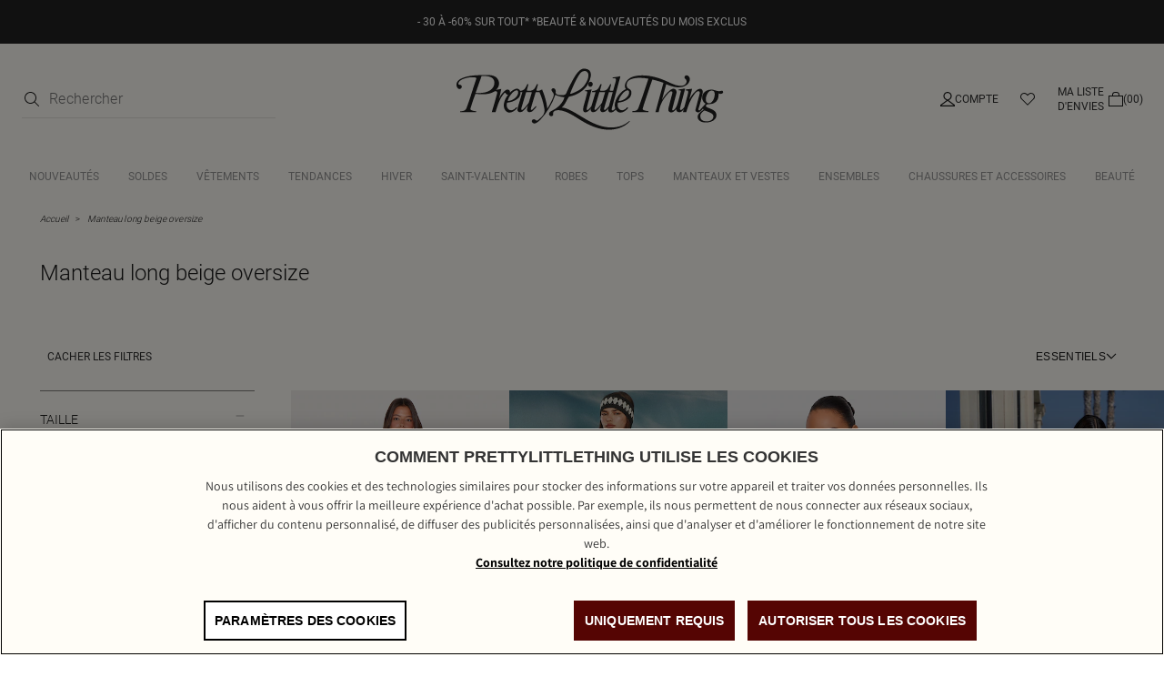

--- FILE ---
content_type: text/html; charset=utf-8
request_url: https://www.prettylittlething.fr/achat/manteau-long-beige-oversize
body_size: 13559
content:



<!DOCTYPE html>
<html lang="fr">
<head>
  <script>
window.dataLayer = window.dataLayer || [];
function gtag(){dataLayer.push(arguments)};
gtag("consent", "default", {
   ad_storage: "denied",
   analytics_storage: "denied",
   functionality_storage: "denied",
   personalization_storage: "denied",
   security_storage: "denied", 
   ad_user_data: "denied",
   ad_personalization: "denied",
wait_for_update: 500
});
</script>
    
    
    
    <meta charset="utf-8" />
    <meta name="viewport" content="width=device-width, initial-scale=1.0" />
    <meta http-equiv="X-UA-Compatible" content="IE=edge" />
    <meta name="dc.language" content="fr">
    <meta property="og:locale" content="fr-FR">
    <meta name="title" content="Manteau long beige oversize | PrettyLittleThing FR" />
    <meta name="description" content="Shoppez les derni&#xE8;res tendance de manteau long beige oversize chez PrettyLittleThing France. D&#xE9;couvrez les looks must-have de la saison et rafra&#xEE;chissez votre garde-robe en ligne sur PLT FR." />

    <title>Manteau long beige oversize | PrettyLittleThing FR</title>
  
  <link rel="preload" href="/achat/fonts/Assistant-Regular.woff2" as="font" type="font/woff2" crossorigin="anonymous" />
  <link rel="preload" href="/achat/fonts/Assistant-Medium.woff2" as="font" type="font/woff2" crossorigin="anonymous" />
  <link rel="preload" href="/achat/fonts/Assistant-SemiBold.woff2" as="font" type="font/woff2" crossorigin="anonymous" />
  <link rel="preload" href="/achat/fonts/Assistant-Bold.woff2" as="font" type="font/woff2" crossorigin="anonymous" />
  <link rel="preload" href="/achat/fonts/Roboto-Regular.woff2" as="font" type="font/woff2" crossorigin="anonymous" />
  <link rel="preload" href="/achat/fonts/Roboto-Light.woff2" as="font" type="font/woff2" crossorigin="anonymous" />
  <link rel="preload" href="/achat/fonts/Roboto-Medium.woff2" as="font" type="font/woff2" crossorigin="anonymous" />

  <link rel="preload" href="/achat/css/precss.site.min.css?v=100" as="style">
  <link rel="stylesheet" href="/achat/css/precss.site.min.css?v=100" as="style">
  <link rel="preload" href="/achat/css/site.min.css?v=100" as="style">
  <link rel="stylesheet" href="/achat/css/site.min.css?v=100" as="style">
    
  <link rel="stylesheet" href="/achat/css/splide.min.css?v=100" as="style">

  <link rel="icon" href="/achat/img/favicon-plt.png" /> 

    <link rel="canonical" href="https://www.prettylittlething.fr/achat/manteau-long-beige-oversize" />
  





<script data-cfasync="false" src="https://cdn.backend.verbolia.com/assets/global/js/psl.min.js" defer></script>
<script data-cfasync="false" type="text/javascript">
    window.addEventListener('DOMContentLoaded', function () {
        (function () {

            var fullDomain = "";

            try {
                var parsed = psl.parse(location.hostname);
                fullDomain = parsed.domain;
            } catch (error) {
                console.log("Can't load psl, generic domain will be used");
            }



            var referrer = document.referrer.length > 5 ? new URL(document.referrer).hostname : null;
            var myHostName = location.hostname;
            if (referrer !== myHostName) {
                var date = new Date();
                date.setTime(date.getTime() + (7 * 24 * 60 * 60 * 1000));
                expires = "; expires=" + date.toUTCString();
                if (fullDomain === "") {
                    document.cookie = "v_landing" + "=" + (location.href || "") + expires + ";path=/";
                }
                else {
                    document.cookie = "v_landing" + "=" + (location.href || "") + expires + ";domain=." + fullDomain + ";path=/";
                }

            };

        })();
    });
</script>

<script data-cfasync="false" type="text/javascript">


    function clickEvent(item, keyword, typeclick) {

        let products = [];
        let link = "";

        var productId = item.getAttribute("data-id");
        products.push(productId);

        if (products.length > 0) {

            if (item.tagName.toLowerCase() == 'a') {
                link = item.getAttribute("href");
            }
            else {
                link = item.querySelector("a").getAttribute("href");
            }
           

            fetch('https://prettylittlething-frfr.backend.verbolia.com/achat/api/nc/track', {
                method: 'POST',
                headers: {
                    'Accept': 'application/json',
                    'Content-Type': 'application/json'
                },
                body: JSON.stringify({
                    "productIds": products,
                    "trackingType": "click",
                    "keyword": keyword
                })
            });

            if (typeclick === "middle") {
                window.open(link, "_blank", "noopener");
            }
            else {


                location.href = link;
            }

        }
    }

    window.addEventListener('DOMContentLoaded', function () {
        (function () {

            let pathSplitted = window.location.pathname.split('/');
            pathSplitted = pathSplitted.filter(n => n);
            let keyword = pathSplitted[pathSplitted.length - 1];

            let productIds = [];



            document.querySelectorAll('.object-clicks').forEach(function (block) {

                productIds.push(block.getAttribute("data-id"));

                block.addEventListener('click', function (e) {

                    var item = this;
                    e.preventDefault();

                    var stopPropa = e.target.classList.contains('no-click');

                    if (stopPropa) {
                        return;
                    }

                    clickEvent(item, keyword, "");

                });

                block.addEventListener('auxclick', function (e) {

                     if (e.button == 1) {
                        var item = this;
                        e.preventDefault();

                        var stopPropa = e.target.classList.contains('no-click');

                        if (stopPropa) {
                            return;
                        }

                        clickEvent(item, keyword, "middle");
                    }
                }); 

            });


        })();
    });
</script>

    <!-- Google Tag Manager -->
    <script>
    (function (w, d, s, l, i) {
            w[l] = w[l] || []; w[l].push({
                'gtm.start':
                    new Date().getTime(), event: 'gtm.js'
            }); var f = d.getElementsByTagName(s)[0],
                j = d.createElement(s), dl = l != 'dataLayer' ? '&l=' + l : ''; j.async = true; j.src =
                    'https://www.googletagmanager.com/gtm.js?id=' + i + dl; f.parentNode.insertBefore(j, f);
        })(window, document, 'script', 'dataLayer', 'GTM-T7CZND');</script>
    <!-- End Google Tag Manager -->


  
  
   <!-- OneTrust Cookies Consent Notice start for prettylittlething.fr -->
    <script src=https://cdn-ukwest.onetrust.com/scripttemplates/otSDKStub.js data-language="fr" type="text/javascript" charset="UTF-8" data-domain-script="f0469c40-bd20-407f-8b09-e6d1002e951d" ></script>
    <script type="text/javascript">
    function OptanonWrapper() { }
    </script>
    <!-- OneTrust Cookies Consent Notice end for prettylittlething.fr -->
  
  

<script>(window.BOOMR_mq=window.BOOMR_mq||[]).push(["addVar",{"rua.upush":"false","rua.cpush":"true","rua.upre":"false","rua.cpre":"true","rua.uprl":"false","rua.cprl":"false","rua.cprf":"false","rua.trans":"SJ-826ea06d-0925-44d2-843b-c708973ba319","rua.cook":"false","rua.ims":"false","rua.ufprl":"false","rua.cfprl":"false","rua.isuxp":"false","rua.texp":"norulematch","rua.ceh":"false","rua.ueh":"false","rua.ieh.st":"0"}]);</script>
                              <script>!function(a){var e="https://s.go-mpulse.net/boomerang/",t="addEventListener";if(""=="True")a.BOOMR_config=a.BOOMR_config||{},a.BOOMR_config.PageParams=a.BOOMR_config.PageParams||{},a.BOOMR_config.PageParams.pci=!0,e="https://s2.go-mpulse.net/boomerang/";if(window.BOOMR_API_key="KVB7D-P8KGL-2UYKY-9ZDAA-D2T6V",function(){function n(e){a.BOOMR_onload=e&&e.timeStamp||(new Date).getTime()}if(!a.BOOMR||!a.BOOMR.version&&!a.BOOMR.snippetExecuted){a.BOOMR=a.BOOMR||{},a.BOOMR.snippetExecuted=!0;var i,_,o,r=document.createElement("iframe");if(a[t])a[t]("load",n,!1);else if(a.attachEvent)a.attachEvent("onload",n);r.src="javascript:void(0)",r.title="",r.role="presentation",(r.frameElement||r).style.cssText="width:0;height:0;border:0;display:none;",o=document.getElementsByTagName("script")[0],o.parentNode.insertBefore(r,o);try{_=r.contentWindow.document}catch(O){i=document.domain,r.src="javascript:var d=document.open();d.domain='"+i+"';void(0);",_=r.contentWindow.document}_.open()._l=function(){var a=this.createElement("script");if(i)this.domain=i;a.id="boomr-if-as",a.src=e+"KVB7D-P8KGL-2UYKY-9ZDAA-D2T6V",BOOMR_lstart=(new Date).getTime(),this.body.appendChild(a)},_.write("<bo"+'dy onload="document._l();">'),_.close()}}(),"".length>0)if(a&&"performance"in a&&a.performance&&"function"==typeof a.performance.setResourceTimingBufferSize)a.performance.setResourceTimingBufferSize();!function(){if(BOOMR=a.BOOMR||{},BOOMR.plugins=BOOMR.plugins||{},!BOOMR.plugins.AK){var e="true"=="true"?1:0,t="",n="amijykqx3tm3a2lso3fq-f-bf77a13f6-clientnsv4-s.akamaihd.net",i="false"=="true"?2:1,_={"ak.v":"39","ak.cp":"1267701","ak.ai":parseInt("334764",10),"ak.ol":"0","ak.cr":9,"ak.ipv":4,"ak.proto":"h2","ak.rid":"6d4c49b0","ak.r":47605,"ak.a2":e,"ak.m":"a","ak.n":"essl","ak.bpcip":"3.16.156.0","ak.cport":45348,"ak.gh":"23.45.126.203","ak.quicv":"","ak.tlsv":"tls1.3","ak.0rtt":"","ak.0rtt.ed":"","ak.csrc":"-","ak.acc":"","ak.t":"1769109195","ak.ak":"hOBiQwZUYzCg5VSAfCLimQ==[base64]/2ObitUGW0mXbemtVPSiPOCg9WLYKKm7MxZXPeD29mNEWVTcdtvG3w3mDw+prYObcktDNYKyiuD2v9nPHOQnijl/btdfAHn+MTDjvsOpasZOAr0Tb8cINi4vATO8VT+EgaQXTk/TyJR2iYgkWDww=","ak.pv":"636","ak.dpoabenc":"","ak.tf":i};if(""!==t)_["ak.ruds"]=t;var o={i:!1,av:function(e){var t="http.initiator";if(e&&(!e[t]||"spa_hard"===e[t]))_["ak.feo"]=void 0!==a.aFeoApplied?1:0,BOOMR.addVar(_)},rv:function(){var a=["ak.bpcip","ak.cport","ak.cr","ak.csrc","ak.gh","ak.ipv","ak.m","ak.n","ak.ol","ak.proto","ak.quicv","ak.tlsv","ak.0rtt","ak.0rtt.ed","ak.r","ak.acc","ak.t","ak.tf"];BOOMR.removeVar(a)}};BOOMR.plugins.AK={akVars:_,akDNSPreFetchDomain:n,init:function(){if(!o.i){var a=BOOMR.subscribe;a("before_beacon",o.av,null,null),a("onbeacon",o.rv,null,null),o.i=!0}return this},is_complete:function(){return!0}}}}()}(window);</script></head>
<body>
  

    <!-- Google Tag Manager (noscript) -->
    <noscript>
        <iframe src="https://www.googletagmanager.com/ns.html?id=GTM-T7CZND"
                height="0" width="0" style="display:none;visibility:hidden"></iframe>
    </noscript>
    <!-- End Google Tag Manager (noscript) -->

  

        



<header class="header">
    
                <div class="banner-global" style="background-color: #000000; color: #fff;">
                        <a href="https://www.prettylittlething.fr/tout-voir.html">
                            <div style="text-align: center;">
                                <div style="color: #fff; font-size:12px;">- 30 à -60% SUR TOUT* *BEAUTÉ & NOUVEAUTÉS DU MOIS EXCLUS</div>
                            </div>
                        </a>
                </div>
    
    <div class="header-top">
      <div class="header-column controls-left">
          
        <div class="header-search d-search">
          <form onsubmit="return false;">
            <div class="form-group">
              <button type="submit">
                 <img loading="lazy" src="/achat/img/icon-search-new.svg" alt="search icon" width="16" height="16"/>
              </button>
              <input type="search" name="q" id="searchbox" placeholder="Rechercher" maxlength="128" autocomplete="off"/>  
            </div>
          </form>
           <div id="search-suggest">
                    <div class="search-suggest-wrapper">
                        <div class="search-suggest-results-placeholder">
                            <ul class="search-suggest-results">
                                <li>
                                    <a href="">
                                     	<img loading="lazy" src="https://staging-cdn-images.prettylittlething.com/a/3/9/2/a3920fe1ea57d7f2d52bd4aa5727918fbf658b8e_cmu3702_1.jpg?imwidth=188?imwidth=300" alt="img" width="188" height="316" />
                                        <div class="info">
                                            <h2>Title</h2>
                                            <span class="price">£25.50</span>
                                        </div>   
                                    </a>
                                </li>
                                 <li>
                                    <a href="">
                                     	<img loading="lazy" src="https://staging-cdn-images.prettylittlething.com/2/c/9/f/2c9ff20c3a45e0c2e1fd648ac5ce5e8b8c3b9cab_cmp8925_1.jpg?imwidth=188?imwidth=300" alt="img" width="188" height="316" />
                                        <div class="info">
                                            <h2>Title</h2>
                                            <span class="price">£25.50</span>
                                        </div>   
                                    </a>
                                </li>
                                 <li>
                                    <a href="">
                                     	<img loading="lazy" src="https://staging-cdn-images.prettylittlething.com/a/3/9/2/a3920fe1ea57d7f2d52bd4aa5727918fbf658b8e_cmu3702_1.jpg?imwidth=188?imwidth=300" alt="img" width="188" height="316" />
                                        <div class="info">
                                            <h2>Title</h2>
                                            <span class="price">£25.50</span>
                                        </div>   
                                    </a>
                                </li>
                                 <li>
                                    <a href="">
                                     	<img loading="lazy" src="https://staging-cdn-images.prettylittlething.com/2/c/9/f/2c9ff20c3a45e0c2e1fd648ac5ce5e8b8c3b9cab_cmp8925_1.jpg?imwidth=188?imwidth=300" alt="img" width="188" height="316" />
                                        <div class="info">
                                            <h2>Title</h2>
                                            <span class="price">£25.50</span>
                                        </div>   
                                    </a>
                                </li> 
                                <li>
                                    <a href="">
                                     	<img loading="lazy" src="https://staging-cdn-images.prettylittlething.com/a/3/9/2/a3920fe1ea57d7f2d52bd4aa5727918fbf658b8e_cmu3702_1.jpg?imwidth=188?imwidth=300" alt="img" width="188" height="316" />
                                        <div class="info">
                                            <h2>Title</h2>
                                            <span class="price">£25.50</span>
                                        </div>   
                                    </a>
                                </li>
                                 <li>
                                    <a href="">
                                     	<img loading="lazy" src="https://staging-cdn-images.prettylittlething.com/2/c/9/f/2c9ff20c3a45e0c2e1fd648ac5ce5e8b8c3b9cab_cmp8925_1.jpg?imwidth=188?imwidth=300" alt="img" width="188" height="316" />
                                        <div class="info">
                                            <h2>Title</h2>
                                            <span class="price">£25.50</span>
                                        </div>   
                                    </a>
                                </li>
                            </ul>
                            <div class="separator"></div>
                            <ul class="results-list">
                                <li><a href="">Jeans</a></li>
                                 <li><a href="">Jeans</a></li>
                                 <li><a href="">Jeans</a></li>
                                 <li><a href="">Jeans</a></li>
                                 <li><a href="">Jeans</a></li>
                                 <li><a href="">Jeans</a></li>
                                 <li><a href="">Jeans</a></li>
                                 <li><a href="">Jeans</a></li>
                            </ul>    
                        </div>
                        
                        <div class="view-more-btn">
                            <button>View all results</button>  
                        </div>

                    </div>
                </div>
        </div>
      </div>
      <div class="header-column mob-icons">
        <div class="hamburger">
          <img height="6" width="16" loading="lazy" src="/achat/img/hamburger-menu-icon.svg" alt="hamburger" />
        </div>
          <div class="header-mobile-search header-control-icon visible-992">
           <img loading="lazy" src="/achat/img/icon-search-new.svg" alt="search icon" width="16" height="16"/>
        </div>  
      </div>
        
      <div class="header-column">
          <a href="https://www.prettylittlething.fr/" class="header-logo">
              <img loading="lazy" src="/achat/img/plt-new-logo.svg" alt="prettylittlethings-logo">
          </a>
      </div>   
        
      <div class="header-column controls-right">
      
        <a href="https://www.prettylittlething.fr/customer/account/login" class="header-account header-control-icon">
           <img loading="lazy" src="/achat/img/account-icon-new.svg" alt="account" width="16" height="16"/>
           <span>Compte</span>
        </a>
        <a href="https://www.prettylittlething.fr/customer/account/login/referer/L2N1c3RvbWVyL2FjY291bnQvd2lzaGxpc3Q," class="header-wishlist header-control-icon">
           <img loading="lazy" src="/achat/img/wishlist-icon-new.svg" alt="wishlist"  width="16" height="16"/>
            <span>Ma liste d'envies</span>
        </a>
        <a href="https://www.prettylittlething.fr/checkout/cart" class="header-cart header-control-icon">
          <img loading="lazy" src="/achat/img/cart-icon-new.svg" alt="cart" width="16" height="16"/>
            <span>(00)</span>
        </a>
      </div>
    </div>
    
    <div class="header-nav">
        
        <div class='close-menu-mobile'>
            <img loading="lazy" src="/achat/img/icon-close-nav.svg" alt="close-menu-mobile" width="16" height="16"/>
        </div>
        
      <div class="header-search m-search">
        <form action="">
          <div class="form-group">
            <input type="search" name="m" id="m-searchbox" placeholder="Rechercher" maxlength="128" />
          <!--  <span class="fa fa-camera-retro" aria-hidden="true"></span>-->
            <button type="submit">
              <img loading="lazy" src="/achat/img/icon-search-new.svg" alt="search icon" />
            </button>
          </div>
        </form>
          
        <div id="mobile-search">
            <div class="mob-search-back"></div>
          <div class="search-suggest-wrapper">
            <div class="search-suggest-results-placeholder">
              <div class="row search-suggest-results">
                  


                <div class="col suggested-terms">
                                <div class="link">
                                    <a href="/catalogsearch/result/?q=Long+sleeved+dress">
                                        <span class="label">
                                            long  sleeved <span class="highlight">dress</span>
                                        </span> 
                                    </a>
                                </div>
                                <div class="link">
                                    <a href="/catalogsearch/result/?q=Long+sleeved+dress">
                                        <span class="label">
                                            long  sleeved <span class="highlight">dress</span>
                                        </span> 
                                    </a>
                                </div>
                               <div class="link">
                                    <a href="/catalogsearch/result/?q=Long+sleeved+dress">
                                        <span class="label">
                                            long  sleeved <span class="highlight">dress</span>
                                        </span> 
                                    </a>
                                </div>
                                <div class="link">
                                    <a href="/catalogsearch/result/?q=Long+sleeved+dress">
                                        <span class="label">
                                            long  sleeved <span class="highlight">dress</span>
                                        </span> 
                                    </a>
                                </div>
                               <div class="link">
                                    <a href="/catalogsearch/result/?q=Long+sleeved+dress">
                                        <span class="label">
                                            long  sleeved <span class="highlight">dress</span>
                                        </span> 
                                    </a>
                                </div>
                                <div class="link">
                                    <a href="/catalogsearch/result/?q=Long+sleeved+dress">
                                        <span class="label">
                                            long  sleeved <span class="highlight">dress</span>
                                        </span> 
                                    </a>
                                </div>
                                <div class="link">
                                    <a href="/catalogsearch/result/?q=Long+sleeved+dress">
                                        <span class="label">
                                            long  sleeved <span class="highlight">dress</span>
                                        </span> 
                                    </a>
                                </div>
                                <div class="link">
                                    <a href="/catalogsearch/result/?q=Long+sleeved+dress">
                                        <span class="label">
                                            long  sleeved <span class="highlight">dress</span>
                                        </span> 
                                    </a>
                                </div>
                                <div class="link">
                                    <a href="/catalogsearch/result/?q=Long+sleeved+dress">
                                        <span class="label">
                                            long  sleeved <span class="highlight">dress</span>
                                        </span> 
                                    </a>
                                </div>
                                <div class="link">
                                    <a href="/catalogsearch/result/?q=Long+sleeved+dress">
                                        <span class="label">
                                            long  sleeved <span class="highlight">dress</span>
                                        </span> 
                                    </a>
                                </div>
                            </div>
              </div>
            </div>

            <div class="row search-starttyping">
              <div class="col-xs-12">
                <span>Begin typing for suggestions</span>
              </div>
            </div>

            <div class="row search-loading" style="display: none">
              <div class="col-xs-12">
                <img loading="lazy" class="loader lazyload"
                  data-src="https://cdn-skin.prettylittlething.com/frontend/prettylittlething/plt-theme/images/loader.svg?ts=1639991661"
                  alt="loader" />
              </div>
            </div>
          </div>
        </div>
      </div>
      <ul class="nav-links">
      </ul>
      <div class="mobile-links" id="mobile-links-main">
        <div class="mobile-links-login">
          <a href="https://www.prettylittlething.fr/customer/account/login" class="mobile-login__link">S'identifier
            </a>
        </div>
        <div class="accordion-container">
          <div class="accordion__item">
            <h6 class="accordion__button">
              laissez-nous vous aider
              <i class="accordion__arrow"></i>
            </h6>
            <div class="accordion__content">
              <ul class="accordion__list">
                <li><a class="accordion__link" title="Assistance" href="https://www.prettylittlething.fr/faq">Assistance</a></li>
                <li><a class="accordion__link" title="Retours" href="https://www.prettylittlething.fr/politique-de-retours">Retours</a>
                </li>
                <li><a class="accordion__link" title="Guide des tailles" href="https://www.prettylittlething.fr/guide-des-tailles">Guide des tailles</a>
                </li>
                <li><a class="accordion__link" title="Livraison" href="https://www.prettylittlething.fr/livraison">Livraison</a></li>
                 <li>
                     <a class="accordion__link" title="Gift Cards" href="https://www.prettylittlething.fr/giftcards">Cartes cadeaux</a>
                  </li>  
                <li><a class="accordion__link" title="Clearpay" href="https://www.prettylittlething.fr/clearpay">Clearpay</a></li>
                <li><a class="accordion__link" title="Klarna" href="https://www.prettylittlething.fr/klarna">Klarna</a></li>
                <li><a class="accordion__link" title="PayPal" href="https://www.prettylittlething.fr/paypal">PayPal</a></li>  
                  
              <!--  <li><a class="accordion__link" title="Gift Cards FAQ" href="https://www.prettylittlething.ie/giftcards/faq">Gift
                    Cards FAQ</a></li>-->
             <!--   <li><a class="accordion__link" title="Recycle" href="https://www.prettylittlething.ie/">Recycling Options</a>
                </li>
                <li><a class="accordion__link" title="Clearpay" href="https://www.prettylittlething.ie/">Clearpay</a></li>-->
               
             <!--   <li><a class="accordion__link" title="Laybuy" href="https://www.prettylittlething.ie/">Laybuy</a></li>-->
              </ul>
            </div>
          </div>
          
          <div class="accordion__item">
            <h6 class="accordion__button">
              à propos de nous
              <i class="accordion__arrow"></i>
            </h6>
            <div class="accordion__content">
              <ul class="accordion__list">
                <li><a class="accordion__link" title="À notre sujet" href="https://www.prettylittlething.fr/a-notre-sujet" target="_self">À notre sujet</a></li>
                <li><a class="accordion__link" title="Diversité" href="https://www.prettylittlething.fr/diversite" target="_self">Diversité</a></li>
                <li><a class="accordion__link" title="Étudiants" href="https://www.prettylittlething.fr/etudiant">Étudiants et diplômés</a>
                </li>
                 <li><a class="accordion__link" title="Rabais pour les travailleurs essentiels" href="javascript:;">Rabais pour les travailleurs essentiels</a>
                </li>
                 <li><a class="accordion__link" title="Devenir un affilié" href="https://www.prettylittlething.fr/">Devenir un affilié</a>
                </li> 
                 <li>
                     <a class="accordion__link" title="Déclaration sur l'esclavage moderne"
                        href="https://www.boohooplc.com/sites/boohoo-corp/files/boohoo-modern-slavery-statement-2023.pdf"
                        target="_blank">Déclaration sur l'esclavage moderne</a>
                  </li>  
                  
             <!--   <li><a class="accordion__link" title="Become An Affiliate" href="https://www.prettylittlething.ie/affiliates" target="_self">Become An Affiliate</a></li>
                <li><a class="accordion__link" title="App Info" href="https://www.prettylittlething.ie/plt-app-info" target="_self">App Info</a></li>
                <li><a class="accordion__link" title="Modern Slavery Statemento"
                    href="https://www.boohooplc.com/sustainability/downloads/modern-slavery"
                    target="_blank">Modern Slavery Statement</a></li>-->
               <!-- <li><a class="accordion__link" title="Black Friday" href="https://www.prettylittlething.ie/black-friday">Black Friday</a></li>-->
              </ul>
            </div>
          </div>
          <div class="accordion__item">
            <h6 class="accordion__button">
              Informations
              <i class="accordion__arrow"></i>
            </h6>
            <div class="accordion__content">
              <ul class="accordion__list">
                <li><a class="accordion__link" href="https://www.prettylittlething.fr/conditions-generales">Conditions générales</a></li>
                <li><a class="accordion__link" title="Politique de confidentialité" href="https://www.prettylittlething.fr/politique-de-confidentialite">Politique de confidentialité</a></li>
                <li><a class="accordion__link" title="App Info" href="https://www.prettylittlething.fr/plt-app-info" target="_self">App Info</a></li>  
                 <li><a class="accordion__link" title="Plan Du Site" href="https://www.prettylittlething.fr/plan-du-site" target="_self">Plan Du Site</a></li>  
                  
             <!--   <li><a class="accordion__link" title="BCI Membership"
                    href="https://cdn-media.prettylittlething.com/press/ready-for-the-future-guidelines-2022.pdf#_ga=2.186376879.74419674.1680512997-420887557.1680512997" target="_self">BCI Membership</a></li>-->
              </ul>
            </div>
          </div>
            
          <div class="accordion__item">
            <h6 class="accordion__button">
              Mon compte
              <i class="accordion__arrow"></i>
            </h6>
            <div class="accordion__content">
              <ul class="accordion__list">
                <li><a class="accordion__link" title="Historique" href="https://www.prettylittlething.fr/sales/order/history/">Historique</a></li>
                <li><a class="accordion__link" title="Suivre Ma Commande" href="https://www.prettylittlething.fr/vetements.html#tracking_popup">Suivre Ma Commande</a></li>
                <li><a class="accordion__link" title="Parrainer un ami" href="https://www.prettylittlething.fr/refer-a-friend?situation=footer" target="_self">Parrainer un ami</a></li>
              </ul>
            </div>
          </div>
          
          <div class="accordion__item">
              <h6 class="accordion__button">
                  Social
                  <i class="accordion__arrow"></i>
              </h6>
              <div class="accordion__content">
                  <ul class="accordion__list">
                      <li><a class="accordion__link" href="https://www.instagram.com/prettylittlething/" rel="nofollow"
                             title="Instagram">Instagram</a></li>
                      <li>
                          <a class="accordion__link" href="https://www.facebook.com/OfficialPLT" title="Facebook">Facebook
                          </a>
                      </li>
                      <li><a class="accordion__link" href="javascript:;" title="X" rel="nofollow">X</a></li>
                      <li><a class="accordion__link" href="https://www.tiktok.com/share/user/6590702127344386054?language=en&utm_campaign=client_share&app=musically&utm_medium=ios&tt_from=copy&utm_source=copy" title="TikTok" target="_self">TikTok</a></li>
                      <li><a class="accordion__link" href="https://www.youtube.com/user/prettylittlethingtv" title="Youtube"
                             target="_self">Youtube</a></li>
                  </ul>
              </div>
            </div>  
       
            
            
          <div class="mobile-lang">
                    <div class="mobile-lang-trigger">
                        <h6>FR (EUR €)</h6>
                        <span class="mobile-lang-flag">
                            <span class="fa fa-chevron-right"></span>
                        </span>
                    </div>
                    <div class="mobile-lang-list">
                        <div class="mobile-lang-title">
                            Choisis ton Pays
                            <span class="fa fa-minus"></span>
                        </div>
                        <a href="https://www.prettylittlething.com/directory/currency/switch/currency/UK/"
                           class="mobile-lang-item">
                            <img loading="lazy" src="/achat/img/Great Britain.svg" alt="UK flag" width="24" height="20"/>
                            <div class="mobile-lang-text">
                                <span class="symbol">UK &amp; Rest of World</span>
                                <span class="currency">(GBP £)</span>
                            </div>
                        </a>
                        <a href="https://www.prettylittlething.ie/directory/currency/switch/currency/EUR/"
                           class="mobile-lang-item">
                             <img loading="lazy" src="/achat/img/Ireland.svg" alt="IRE flag" width="24" height="20" />
                            <div class="mobile-lang-text">
                                <span class="symbol">IRE</span>
                                <span class="currency">(EUR €)</span>
                            </div>
                        </a>
                        <a href="https://www.prettylittlething.com/directory/currency/switch/currency/EUR/"
                           class="mobile-lang-item">
                            <img loading="lazy" src="/achat/img/Flag European Union.svg" alt="EU flag" width="24" height="20" />
                            <div class="mobile-lang-text">
                                <span class="symbol">EU</span>
                                <span class="currency">(EUR €)</span>
                            </div>
                        </a>
                        <a href="https://www.prettylittlething.com.au/directory/currency/switch/currency/AUD/"
                           class="mobile-lang-item">
                             <img loading="lazy" src="/achat/img/Australia.svg" alt="AU flag" width="24" height="20" />
                            <div class="mobile-lang-text">
                                <span class="symbol">AU</span>
                                <span class="currency">(AUD $)</span>
                            </div>
                        </a>
                        <a href="https://www.prettylittlething.com.au/directory/currency/switch/currency/NZD/"
                           class="mobile-lang-item">
                            <img loading="lazy" src="/achat/img/New Zealand.svg" alt="NZ flag" width="24" height="20" />
                            <div class="mobile-lang-text">
                                <span class="symbol">NZ</span>
                                <span class="currency">(NZD $)</span>
                            </div>
                        </a>
                        <a href="https://www.prettylittlething.us/directory/currency/switch/currency/USD/"
                           class="mobile-lang-item">
                             <img loading="lazy" src="/achat/img/the United States.svg" alt="US flag" width="24" height="20" />
                            <div class="mobile-lang-text">
                                <span class="symbol">US</span>
                                <span class="currency">(USD $)</span>
                            </div>
                        </a>
                        <a href="https://www.prettylittlething.fr/directory/currency/switch/currency/CAD/"
                           class="mobile-lang-item">
                             <img loading="lazy" src="/achat/img/Canada.svg" alt="CA flag" width="24" height="20" />
                            <div class="mobile-lang-text">
                                <span class="symbol">CA</span>
                                <span class="currency">(CAD CA$)</span>
                            </div>
                        </a>
                        <a href="https://www.prettylittlething.fr/directory/currency/switch/currency/EUR/"
                           class="mobile-lang-item active">
                            <img loading="lazy" src="/achat/img/France.svg" alt="FR flag" width="24" height="20" />
                            <div class="mobile-lang-text">
                                <span class="symbol">FR</span>
                                <span class="currency">(EUR €)</span>
                            </div>
                        </a>
                        <a href="https://ar.prettylittlething.ae/directory/currency/switch/currency/AED/" class="mobile-lang-item">
                           <img loading="lazy" src="/achat/img/United Arab Emirate.svg" alt="AE flag" width="24" height="20" />
                            <div class="mobile-lang-text">
                                <div class="mobile-lang-text">
                                    <span class="symbol">AE</span>
                                    <span class="currency">(AED AED)</span>
                                </div>
                            </div>
                        </a>

                        <a href="https://www.prettylittlething.qa/directory/currency/switch/currency/QAR/"
                           class="mobile-lang-item">
                            <img loading="lazy" src="/achat/img/Qatar.svg" alt="QA flag" width="24" height="20" />
                            <div class="mobile-lang-text">
                                <span class="symbol">QAR</span>
                                <span class="currency">(QAR QAR)</span>
                            </div>
                        </a>
                        <a href="https://ar.prettylittlething.sa/directory/currency/switch/currency/SAR/"
                           class="mobile-lang-item">
                            <img loading="lazy" src="/achat/img/Saudi Arabia.svg" alt="SA flag" width="24" height="20" />
                            <div class="mobile-lang-text">
                                <span class="symbol">SAR</span>
                                <span class="currency">(SAR SAR)</span>
                            </div>
                        </a>


                    </div>
                </div>
        </div>
          
          
      </div>
    </div>
    <div class="overlay">
      <img class="close-menu" src="/achat/img/icons/icon-close.svg" alt="close" />
      <div class="close-filters">
        <i class="fa fa-times"></i>
      </div>
    </div>
 	<div class="banner-to-header" style="display: none">
      <a class="header-banner" ></a>
  </div>
  </header>
            




<main class="main-content">
   <section class="intro" style="margin-top: 0px;">
      <div class="breadcrumbs">
          
         <li>  
          <a href="https://www.prettylittlething.fr/" class="breadcrumbs__link">Accueil</a>
         </li>    
         <li>
            <a href="javascript:;"
              class="breadcrumbs__link"><span>Manteau long beige oversize </span></a>
          </li>    
      </div>


      <div class="intro-content">
        <div class="intro-content-title">
          <h1>Manteau long beige oversize</h1>
            
        <!--  <div class="pager-option products-sort-amount products-sort-amount-mobile"> 				
          	9 article(s)
          </div>-->
        </div>
          
          
      </div>
    </section>
    

   
   <section class="products">
     <div class="products-sort">
        <div class="col-xs-3 pager-option products-sort-filters">
          <span class="hide-filters-text">CACHER LES FILTRES</span>
          <span class="show-filters-text">AFFICHER LES FILTRES</span>
        </div>
         
         
         <div class="col-xs-4 pager-option toggle-filters-mobile">
             FILTRES  <img width="12" height="12" src="/achat/img/arrow-new.svg" alt="toggle-filters" />
         </div>
         
        <div class="col-xs-4 pager-option products-sort-select">
            
            
           <div class="sorting-section">
            <div class="sorting-btn">
                    Essentiels
                <img src="/achat/img/arrow-new.svg" alt="sort icon" width="12" height="12" loading="lazy">
            </div>
            <div class="sorting-dropdown">
                 <div class="sort-mobile-title">
                    <span>Trier par</span>
                    <img width="16" height="24" id="close-sorting-mobile" src="/achat/img/icons/icon-close.svg" alt="close-sorting" />
                </div>
                
                <ul>
                    <li class="sorting-item ve-nflw active" 
                        data-value="L2FjaGF0L21hbnRlYXUtbG9uZy1iZWlnZS1vdmVyc2l6ZT9pdGVtc3BlcnBhZ2U9NDgmZGlzcGxheT1ncmlkJmZpZWxkbmFtZXRvc29ydD1pc25ldyZzb3J0aW5nb3JkZXI9YXNjZW5kaW5n">
                        Essentiels
                    </li>
                    <li class="sorting-item ve-nflw " 
                        data-value="L2FjaGF0L21hbnRlYXUtbG9uZy1iZWlnZS1vdmVyc2l6ZT9pdGVtc3BlcnBhZ2U9NDgmZGlzcGxheT1ncmlkJmZpZWxkbmFtZXRvc29ydD1zYWxlcHJpY2Umc29ydGluZ29yZGVyPWFzY2VuZGluZw&amp;">
                       Prix (croissant)
                    </li>
                    <li class="sorting-item ve-nflw " 
                        data-value="L2FjaGF0L21hbnRlYXUtbG9uZy1iZWlnZS1vdmVyc2l6ZT9pdGVtc3BlcnBhZ2U9NDgmZGlzcGxheT1ncmlkJmZpZWxkbmFtZXRvc29ydD1zYWxlcHJpY2Umc29ydGluZ29yZGVyPWRlc2NlbmRpbmc.">
                        Prix (décroissant)
                    </li>
                </ul>
                
            </div>
              
            <div class="sorting-overlay"></div>   
        </div>  
            
        </div>
         
         
         
      </div>
     
     <div class="pager-option products-sort-amount products-sort-amount-mobile"> 				
       9 article(s)
     </div>
     
      <div class="products-filters">
     <div class="filters-heading">
          <span>AFFINER PAR</span>
          <div class="filters-heading-mobile">
            <span>Afficher tous les filtres</span>
          </div>
        </div>
      <div class="filters-list">
        
  
  <div class="filters-item" data-filtertype="taille">
    <!-- "Product Type", "Colour", "Clothes Size", "Price" -->
            <div class="filters-item__title">
              <span>taille</span>   
              <i class="fa fa-caret-down" data-icon="caret"></i>
              <div class="selected-filtervalue"></div>
			  <img class="toggle-filters-arrow" src="/achat/img/arrow-icon-new.svg" alt="arrow-right" width="8" height="14" />
            </div>
            <div class="filters-item__content">
              <div class="filters-item__content_back">
                <img src="/achat/img/arrow-new.svg" alt="arrow back" width="16" height="10"  />
                <span>Select taille</span>
              </div>
              
              <div class="new-wrapper">   
              <div class="custom-checkbox ve-nflw" data-value="L2FjaGF0L21hbnRlYXUtbG9uZy1iZWlnZS1vdmVyc2l6ZT9pdGVtc3BlcnBhZ2U9NDgmc29ydD1yZWxldmFudCZkaXNwbGF5PWdyaWQmZmlsdGVyPXRhaWxsZSUzQTMy" data-filtervalue="32" data-test="test">
                <input type="checkbox"   name="taille-0" id="32" data-filtervalue="32"/>
                <label class="size-label" for="taille-0">32 <span class="filter-counter-mobile">(4)</span></label>
              </div>
              <div class="custom-checkbox ve-nflw" data-value="L2FjaGF0L21hbnRlYXUtbG9uZy1iZWlnZS1vdmVyc2l6ZT9pdGVtc3BlcnBhZ2U9NDgmc29ydD1yZWxldmFudCZkaXNwbGF5PWdyaWQmZmlsdGVyPXRhaWxsZSUzQTM0" data-filtervalue="34" data-test="test">
                <input type="checkbox"   name="taille-1" id="34" data-filtervalue="34"/>
                <label class="size-label" for="taille-1">34 <span class="filter-counter-mobile">(4)</span></label>
              </div>
              <div class="custom-checkbox ve-nflw" data-value="L2FjaGF0L21hbnRlYXUtbG9uZy1iZWlnZS1vdmVyc2l6ZT9pdGVtc3BlcnBhZ2U9NDgmc29ydD1yZWxldmFudCZkaXNwbGF5PWdyaWQmZmlsdGVyPXRhaWxsZSUzQTM4" data-filtervalue="38" data-test="test">
                <input type="checkbox"   name="taille-2" id="38" data-filtervalue="38"/>
                <label class="size-label" for="taille-2">38 <span class="filter-counter-mobile">(4)</span></label>
              </div>
              <div class="custom-checkbox ve-nflw" data-value="L2FjaGF0L21hbnRlYXUtbG9uZy1iZWlnZS1vdmVyc2l6ZT9pdGVtc3BlcnBhZ2U9NDgmc29ydD1yZWxldmFudCZkaXNwbGF5PWdyaWQmZmlsdGVyPXRhaWxsZSUzQTM2" data-filtervalue="36" data-test="test">
                <input type="checkbox"   name="taille-3" id="36" data-filtervalue="36"/>
                <label class="size-label" for="taille-3">36 <span class="filter-counter-mobile">(3)</span></label>
              </div>
              <div class="custom-checkbox ve-nflw" data-value="L2FjaGF0L21hbnRlYXUtbG9uZy1iZWlnZS1vdmVyc2l6ZT9pdGVtc3BlcnBhZ2U9NDgmc29ydD1yZWxldmFudCZkaXNwbGF5PWdyaWQmZmlsdGVyPXRhaWxsZSUzQWw." data-filtervalue="l" data-test="test">
                <input type="checkbox"   name="taille-4" id="L" data-filtervalue="l"/>
                <label class="size-label" for="taille-4">L <span class="filter-counter-mobile">(3)</span></label>
              </div>
              <div class="custom-checkbox ve-nflw" data-value="L2FjaGF0L21hbnRlYXUtbG9uZy1iZWlnZS1vdmVyc2l6ZT9pdGVtc3BlcnBhZ2U9NDgmc29ydD1yZWxldmFudCZkaXNwbGF5PWdyaWQmZmlsdGVyPXRhaWxsZSUzQXhs" data-filtervalue="xl" data-test="test">
                <input type="checkbox"   name="taille-5" id="XL" data-filtervalue="xl"/>
                <label class="size-label" for="taille-5">XL <span class="filter-counter-mobile">(3)</span></label>
              </div>
              <div class="custom-checkbox ve-nflw" data-value="L2FjaGF0L21hbnRlYXUtbG9uZy1iZWlnZS1vdmVyc2l6ZT9pdGVtc3BlcnBhZ2U9NDgmc29ydD1yZWxldmFudCZkaXNwbGF5PWdyaWQmZmlsdGVyPXRhaWxsZSUzQTQy" data-filtervalue="42" data-test="test">
                <input type="checkbox"   name="taille-6" id="42" data-filtervalue="42"/>
                <label class="size-label" for="taille-6">42 <span class="filter-counter-mobile">(2)</span></label>
              </div>
              <div class="custom-checkbox ve-nflw" data-value="L2FjaGF0L21hbnRlYXUtbG9uZy1iZWlnZS1vdmVyc2l6ZT9pdGVtc3BlcnBhZ2U9NDgmc29ydD1yZWxldmFudCZkaXNwbGF5PWdyaWQmZmlsdGVyPXRhaWxsZSUzQW0." data-filtervalue="m" data-test="test">
                <input type="checkbox"   name="taille-7" id="M" data-filtervalue="m"/>
                <label class="size-label" for="taille-7">M <span class="filter-counter-mobile">(2)</span></label>
              </div>
              <div class="custom-checkbox ve-nflw" data-value="L2FjaGF0L21hbnRlYXUtbG9uZy1iZWlnZS1vdmVyc2l6ZT9pdGVtc3BlcnBhZ2U9NDgmc29ydD1yZWxldmFudCZkaXNwbGF5PWdyaWQmZmlsdGVyPXRhaWxsZSUzQTQw" data-filtervalue="40" data-test="test">
                <input type="checkbox"   name="taille-8" id="40" data-filtervalue="40"/>
                <label class="size-label" for="taille-8">40 <span class="filter-counter-mobile">(1)</span></label>
              </div>
              <div class="custom-checkbox ve-nflw" data-value="L2FjaGF0L21hbnRlYXUtbG9uZy1iZWlnZS1vdmVyc2l6ZT9pdGVtc3BlcnBhZ2U9NDgmc29ydD1yZWxldmFudCZkaXNwbGF5PWdyaWQmZmlsdGVyPXRhaWxsZSUzQTQ0" data-filtervalue="44" data-test="test">
                <input type="checkbox"   name="taille-9" id="44" data-filtervalue="44"/>
                <label class="size-label" for="taille-9">44 <span class="filter-counter-mobile">(1)</span></label>
              </div>
              <div class="custom-checkbox ve-nflw" data-value="L2FjaGF0L21hbnRlYXUtbG9uZy1iZWlnZS1vdmVyc2l6ZT9pdGVtc3BlcnBhZ2U9NDgmc29ydD1yZWxldmFudCZkaXNwbGF5PWdyaWQmZmlsdGVyPXRhaWxsZSUzQXM." data-filtervalue="s" data-test="test">
                <input type="checkbox"   name="taille-10" id="S" data-filtervalue="s"/>
                <label class="size-label" for="taille-10">S <span class="filter-counter-mobile">(1)</span></label>
              </div>
              <div class="custom-checkbox ve-nflw" data-value="L2FjaGF0L21hbnRlYXUtbG9uZy1iZWlnZS1vdmVyc2l6ZT9pdGVtc3BlcnBhZ2U9NDgmc29ydD1yZWxldmFudCZkaXNwbGF5PWdyaWQmZmlsdGVyPXRhaWxsZSUzQXhz" data-filtervalue="xs" data-test="test">
                <input type="checkbox"   name="taille-11" id="XS" data-filtervalue="xs"/>
                <label class="size-label" for="taille-11">XS <span class="filter-counter-mobile">(1)</span></label>
              </div>
              <div class="custom-checkbox ve-nflw" data-value="L2FjaGF0L21hbnRlYXUtbG9uZy1iZWlnZS1vdmVyc2l6ZT9pdGVtc3BlcnBhZ2U9NDgmc29ydD1yZWxldmFudCZkaXNwbGF5PWdyaWQmZmlsdGVyPXRhaWxsZSUzQXh4eGw." data-filtervalue="xxxl" data-test="test">
                <input type="checkbox"   name="taille-12" id="XXXL" data-filtervalue="xxxl"/>
                <label class="size-label" for="taille-12">XXXL <span class="filter-counter-mobile">(1)</span></label>
              </div>
              </div> 
              <div class="btn-done">    
              	<button class="filters-done">Filtrer par taille</button>
              </div>    
            </div>
          </div>
  <div class="filters-item" data-filtertype="couleur">
    <!-- "Product Type", "Colour", "Clothes Size", "Price" -->
            <div class="filters-item__title">
              <span>couleur</span>   
              <i class="fa fa-caret-down" data-icon="caret"></i>
              <div class="selected-filtervalue"></div>
			  <img class="toggle-filters-arrow" src="/achat/img/arrow-icon-new.svg" alt="arrow-right" width="8" height="14" />
            </div>
            <div class="filters-item__content">
              <div class="filters-item__content_back">
                <img src="/achat/img/arrow-new.svg" alt="arrow back" width="16" height="10"  />
                <span>Select couleur</span>
              </div>
              
              <div class="new-wrapper">   
              <div class="custom-checkbox ve-nflw" data-value="L2FjaGF0L21hbnRlYXUtbG9uZy1iZWlnZS1vdmVyc2l6ZT9pdGVtc3BlcnBhZ2U9NDgmc29ydD1yZWxldmFudCZkaXNwbGF5PWdyaWQmZmlsdGVyPWNvdWxldXIlM0FncmlzLXBpZXJyZQ&amp;" data-filtervalue="gris-pierre" data-test="test">
                <input type="checkbox"   name="couleur-0" id="Gris Pierre" data-filtervalue="gris-pierre"/>
                <label class="color-label" for="couleur-0">Gris Pierre <span class="filter-counter-mobile">(3)</span></label>
              </div>
              <div class="custom-checkbox ve-nflw" data-value="L2FjaGF0L21hbnRlYXUtbG9uZy1iZWlnZS1vdmVyc2l6ZT9pdGVtc3BlcnBhZ2U9NDgmc29ydD1yZWxldmFudCZkaXNwbGF5PWdyaWQmZmlsdGVyPWNvdWxldXIlM0FiZWlnZQ&amp;" data-filtervalue="beige" data-test="test">
                <input type="checkbox"   name="couleur-1" id="Beige" data-filtervalue="beige"/>
                <label class="color-label" for="couleur-1">Beige <span class="filter-counter-mobile">(2)</span></label>
              </div>
              <div class="custom-checkbox ve-nflw" data-value="L2FjaGF0L21hbnRlYXUtbG9uZy1iZWlnZS1vdmVyc2l6ZT9pdGVtc3BlcnBhZ2U9NDgmc29ydD1yZWxldmFudCZkaXNwbGF5PWdyaWQmZmlsdGVyPWNvdWxldXIlM0FlY3J1" data-filtervalue="ecru" data-test="test">
                <input type="checkbox"   name="couleur-2" id="Ecru" data-filtervalue="ecru"/>
                <label class="color-label" for="couleur-2">Ecru <span class="filter-counter-mobile">(1)</span></label>
              </div>
              <div class="custom-checkbox ve-nflw" data-value="L2FjaGF0L21hbnRlYXUtbG9uZy1iZWlnZS1vdmVyc2l6ZT9pdGVtc3BlcnBhZ2U9NDgmc29ydD1yZWxldmFudCZkaXNwbGF5PWdyaWQmZmlsdGVyPWNvdWxldXIlM0FtYXJyb24tY2xhaXI." data-filtervalue="marron-clair" data-test="test">
                <input type="checkbox"   name="couleur-3" id="Marron Clair" data-filtervalue="marron-clair"/>
                <label class="color-label" for="couleur-3">Marron Clair <span class="filter-counter-mobile">(1)</span></label>
              </div>
              <div class="custom-checkbox ve-nflw" data-value="L2FjaGF0L21hbnRlYXUtbG9uZy1iZWlnZS1vdmVyc2l6ZT9pdGVtc3BlcnBhZ2U9NDgmc29ydD1yZWxldmFudCZkaXNwbGF5PWdyaWQmZmlsdGVyPWNvdWxldXIlM0FzYWJsZQ&amp;" data-filtervalue="sable" data-test="test">
                <input type="checkbox"   name="couleur-4" id="Sable" data-filtervalue="sable"/>
                <label class="color-label" for="couleur-4">Sable <span class="filter-counter-mobile">(1)</span></label>
              </div>
              <div class="custom-checkbox ve-nflw" data-value="L2FjaGF0L21hbnRlYXUtbG9uZy1iZWlnZS1vdmVyc2l6ZT9pdGVtc3BlcnBhZ2U9NDgmc29ydD1yZWxldmFudCZkaXNwbGF5PWdyaWQmZmlsdGVyPWNvdWxldXIlM0F0YXVwZQ&amp;" data-filtervalue="taupe" data-test="test">
                <input type="checkbox"   name="couleur-5" id="Taupe" data-filtervalue="taupe"/>
                <label class="color-label" for="couleur-5">Taupe <span class="filter-counter-mobile">(1)</span></label>
              </div>
              </div> 
              <div class="btn-done">    
              	<button class="filters-done">Filtrer par couleur</button>
              </div>    
            </div>
          </div>
  <div class="filters-item" data-filtertype="type-de-produit">
    <!-- "Product Type", "Colour", "Clothes Size", "Price" -->
            <div class="filters-item__title">
              <span>type de produit</span>   
              <i class="fa fa-caret-down" data-icon="caret"></i>
              <div class="selected-filtervalue"></div>
			  <img class="toggle-filters-arrow" src="/achat/img/arrow-icon-new.svg" alt="arrow-right" width="8" height="14" />
            </div>
            <div class="filters-item__content">
              <div class="filters-item__content_back">
                <img src="/achat/img/arrow-new.svg" alt="arrow back" width="16" height="10"  />
                <span>Select type de produit</span>
              </div>
              
              <div class="new-wrapper">   
              <div class="custom-checkbox ve-nflw" data-value="L2FjaGF0L21hbnRlYXUtbG9uZy1iZWlnZS1vdmVyc2l6ZT9pdGVtc3BlcnBhZ2U9NDgmc29ydD1yZWxldmFudCZkaXNwbGF5PWdyaWQmZmlsdGVyPXR5cGUtZGUtcHJvZHVpdCUzQWJsYXplci1vdmVyc2l6ZQ&amp;" data-filtervalue="blazer-oversize" data-test="test">
                <input type="checkbox"   name="type-de-produit-0" id="Blazer Oversize" data-filtervalue="blazer-oversize"/>
                <label for="type-de-produit-0">Blazer Oversize <span class="filter-counter-mobile">(3)</span></label>
              </div>
              <div class="custom-checkbox ve-nflw" data-value="L2FjaGF0L21hbnRlYXUtbG9uZy1iZWlnZS1vdmVyc2l6ZT9pdGVtc3BlcnBhZ2U9NDgmc29ydD1yZWxldmFudCZkaXNwbGF5PWdyaWQmZmlsdGVyPXR5cGUtZGUtcHJvZHVpdCUzQW1hbnRlYXUtZW4tZWZmZXQtbGFpbmU." data-filtervalue="manteau-en-effet-laine" data-test="test">
                <input type="checkbox"   name="type-de-produit-1" id="Manteau En Effet Laine" data-filtervalue="manteau-en-effet-laine"/>
                <label for="type-de-produit-1">Manteau En Effet Laine <span class="filter-counter-mobile">(2)</span></label>
              </div>
              <div class="custom-checkbox ve-nflw" data-value="L2FjaGF0L21hbnRlYXUtbG9uZy1iZWlnZS1vdmVyc2l6ZT9pdGVtc3BlcnBhZ2U9NDgmc29ydD1yZWxldmFudCZkaXNwbGF5PWdyaWQmZmlsdGVyPXR5cGUtZGUtcHJvZHVpdCUzQXRyZW5jaA&amp;" data-filtervalue="trench" data-test="test">
                <input type="checkbox"   name="type-de-produit-2" id="Trench" data-filtervalue="trench"/>
                <label for="type-de-produit-2">Trench <span class="filter-counter-mobile">(2)</span></label>
              </div>
              <div class="custom-checkbox ve-nflw" data-value="L2FjaGF0L21hbnRlYXUtbG9uZy1iZWlnZS1vdmVyc2l6ZT9pdGVtc3BlcnBhZ2U9NDgmc29ydD1yZWxldmFudCZkaXNwbGF5PWdyaWQmZmlsdGVyPXR5cGUtZGUtcHJvZHVpdCUzQWZhdXNzZS1mb3VycnVyZQ&amp;" data-filtervalue="fausse-fourrure" data-test="test">
                <input type="checkbox"   name="type-de-produit-3" id="Fausse fourrure" data-filtervalue="fausse-fourrure"/>
                <label for="type-de-produit-3">Fausse fourrure <span class="filter-counter-mobile">(1)</span></label>
              </div>
              <div class="custom-checkbox ve-nflw" data-value="L2FjaGF0L21hbnRlYXUtbG9uZy1iZWlnZS1vdmVyc2l6ZT9pdGVtc3BlcnBhZ2U9NDgmc29ydD1yZWxldmFudCZkaXNwbGF5PWdyaWQmZmlsdGVyPXR5cGUtZGUtcHJvZHVpdCUzQXZlc3Rl" data-filtervalue="veste" data-test="test">
                <input type="checkbox"   name="type-de-produit-4" id="Veste" data-filtervalue="veste"/>
                <label for="type-de-produit-4">Veste <span class="filter-counter-mobile">(1)</span></label>
              </div>
              </div> 
              <div class="btn-done">    
              	<button class="filters-done">Filtrer par type-de-produit</button>
              </div>    
            </div>
          </div>
  
  <div class="filters-item filters-price" >
    <div class="filters-item__title">
       <span>Prix</span>
      <i class="fa fa-caret-down" data-icon="caret"></i>
      <img class="toggle-filters-arrow" src="/achat/img/arrow-icon-new.svg" alt="arrow-right" width="8" height="14" />
      
      <!-- TODO: Check this  -->
      
    </div>
    <div class="filters-item__content">
      <div class="filters-item__content_back">
        <img src="/achat/img/arrow-new.svg" alt="arrow back" width="16" height="10"  />
         <span>Trier par prix</span>  
      </div>
      
      
      
      
      <div class="slider">
 		<div class="slider_wrap">
 			<div id="slider"></div>
 			<div id="slider-fit"></div>
 			<div class="slider-styled" id="slider-round"></div>
		</div>
        <div class="numbers">
          <span class="price-separator-0">€30</span>

          <span class="price-separator-1" style="display: none;">30</span>

          <span class="price-separator-2" style="display: none;">100</span>

          <span class="price-separator-4">€100</span>
        </div>
      </div>
      
      <div class="filters-price-mobile">
        <div class="filters-price-item"><input class="from-price" type="number" name="mobile-price-from" value="30" data-minval = "30"/><span>€</span>
        </div>
        <span class="divider">à</span>
        <div class="filters-price-item"><input class="to-price" type="number" name="mobile-price-to" value="100" data-maxval = "100"/><span>€</span>
        </div>
      </div>
      
        <div class="btn-done">  
      <button class="filters-done">Filtrer par prix</button>
        </div>     
    </div>
  </div>
  
  
  <div class="filters-more" >
  </div>  
  <div class="filters-mobile-buttons main">
  <button class="filters-apply" type="button" data-url="/achat/manteau-long-beige-oversize?itemsperpage=48&amp;sortingorder=ascending">APPLIQUER DES FILTRES</button>
  
  </div>
  

  
<style>
  .price-separator-0 {
   padding-left: 3px;
  }
  .price-separator-0, .price-separator-4 {
  	font-size: 16px; 
  	color: #333333;
  }
  </style>
    

     </div>
   </div>
   
   <div class="products-list">
     


  
  
<div class="product-wrapper object-clicks" data-id="cnl51854051">
          <a href="https://www.prettylittlething.fr/trench-oversize-en-effet-laine-taupe.html" class="product-card">
            <div class="product__image">
              <img wdith="238" height="387" loading="auto" class="lozad" src="/achat/img/plt-loader.svg" alt="Trench oversize en effet laine taupe" data-src="https://cdn-img.prettylittlething.com/1/2/e/e/12ee09182aa1cbba2e19552abf65d710174fe83b_CNL5185_1_taupe_oversized_wool_look_trench_coat.jpg?imwidth=400" />
              
             

             
              
              
              
            </div>
            <div class="color-swatches"></div>
            <div class="product-main">
              
              <div class="product__title">
                <h2>Trench oversize en effet laine taupe</h2>
              </div>
           
            </div>
            
            <div class="product-price">
               <div class="new-price">66,50 €<span>(30% OFF)</span></div>
              <div class="old-price">95,00 €</div>
            </div>
          
        <div class="product__description">
</div>
          
             
          </a>
        </div>
<div class="product-wrapper object-clicks" data-id="cnp0289344">
          <a href="https://www.prettylittlething.fr/manteau-long-en-fausse-fourrure-beige-a-col-oversize.html" class="product-card">
            <div class="product__image">
              <img wdith="238" height="387" loading="auto" class="lozad" src="/achat/img/plt-loader.svg" alt="Manteau long en fausse fourrure beige &#xE0; col oversize" data-src="https://cdn-img.prettylittlething.com/4/6/9/c/469ca7220dd30d28f954af9932f6ceea6946c3b5_CNP0289_1_beige_oversized_collar_fur_maxi_coat.jpg?imwidth=400" />
              
             

             
              
              
              
            </div>
            <div class="color-swatches"></div>
            <div class="product-main">
              
              <div class="product__title">
                <h2>Manteau long en fausse fourrure beige &#xE0; col oversize</h2>
              </div>
           
            </div>
            
            <div class="product-price">
              <div style="color: #333;" class="new-price">100,00 €</div>
            </div>
          
        <div class="product__description">
</div>
          
             
          </a>
        </div>
<div class="product-wrapper object-clicks" data-id="cnl4531359">
          <a href="https://www.prettylittlething.fr/manteau-style-blazer-long-oversize-en-suedine-beige.html" class="product-card">
            <div class="product__image">
              <img wdith="238" height="387" loading="auto" class="lozad" src="/achat/img/plt-loader.svg" alt="Manteau style blazer long oversize en su&#xE9;dine beige" data-src="https://cdn-img.prettylittlething.com/6/8/6/0/68600853b9462b066b33266a7f03da7bca159e2f_cnl4531_1.jpg?imwidth=400" />
              
             

             
              
              
              
            </div>
            <div class="color-swatches"></div>
            <div class="product-main">
              
              <div class="product__title">
                <h2>Manteau style blazer long oversize en su&#xE9;dine beige</h2>
              </div>
           
            </div>
            
            <div class="product-price">
               <div class="new-price">42,00 €<span>(40% OFF)</span></div>
              <div class="old-price">70,00 €</div>
            </div>
          
        <div class="product__description">
</div>
          
             
          </a>
        </div>
<div class="product-wrapper object-clicks" data-id="cnk1385567499">
          <a href="https://www.prettylittlething.fr/manteau-tres-oversize-structure-ecru-a-double-boutonniere.html" class="product-card">
            <div class="product__image">
              <img wdith="238" height="387" loading="auto" class="lozad" src="/achat/img/plt-loader.svg" alt="Manteau tr&#xE8;s oversize structur&#xE9; &#xE9;cru &#xE0; double boutonni&#xE8;re" data-src="https://cdn-img.prettylittlething.com/7/9/d/6/79d6fce572eb4bf96b580344e3b26ba5e5167fe9_cnk1385_1.jpg?imwidth=400" />
              
             

             
              
              
              
            </div>
            <div class="color-swatches"></div>
            <div class="product-main">
              
              <div class="product__title">
                <h2>Manteau tr&#xE8;s oversize structur&#xE9; &#xE9;cru &#xE0; double boutonni&#xE8;re</h2>
              </div>
           
            </div>
            
            <div class="product-price">
               <div class="new-price">52,50 €<span>(30% OFF)</span></div>
              <div class="old-price">75,00 €</div>
            </div>
          
        <div class="product__description">
</div>
          
             
          </a>
        </div>
<div class="product-wrapper object-clicks" data-id="cnl51554068">
          <a href="https://www.prettylittlething.fr/manteau-long-oversize-en-effet-laine-gris-pierre-a-epaules-tombantes.html" class="product-card">
            <div class="product__image">
              <img wdith="238" height="387" loading="auto" class="lozad" src="/achat/img/plt-loader.svg" alt="Manteau long oversize en effet laine gris pierre &#xE0; &#xE9;paules tombantes" data-src="https://cdn-img.prettylittlething.com/0/d/e/9/0de91e32d112bd771e20292092da6837ec2c27d3_cnl5155_1.jpg?imwidth=400" />
              
             

             
              
              
              
            </div>
            <div class="color-swatches"></div>
            <div class="product-main">
              
              <div class="product__title">
                <h2>Manteau long oversize en effet laine gris pierre &#xE0; &#xE9;paules tombantes</h2>
              </div>
           
            </div>
            
            <div class="product-price">
               <div class="new-price">52,50 €<span>(30% OFF)</span></div>
              <div class="old-price">75,00 €</div>
            </div>
          
        <div class="product__description">
</div>
          
             
          </a>
        </div>
<div class="product-wrapper object-clicks" data-id="cnm29657849">
          <a href="https://www.prettylittlething.fr/trench-gris-pierre-a-bavolets-oversize.html" class="product-card">
            <div class="product__image">
              <img wdith="238" height="387" loading="auto" class="lozad" src="/achat/img/plt-loader.svg" alt="Trench gris pierre &#xE0; bavolets oversize" data-src="https://cdn-img.prettylittlething.com/3/f/a/3/3fa31e0847e6a0069b47ddffb53284f9f068c54f_CNM2965_1_stone_oversized_storm_flap_detail_trench.jpg?imwidth=400" />
              
             

             
              
              
              
            </div>
            <div class="color-swatches"></div>
            <div class="product-main">
              
              <div class="product__title">
                <h2>Trench gris pierre &#xE0; bavolets oversize</h2>
              </div>
           
            </div>
            
            <div class="product-price">
               <div class="new-price">42,00 €<span>(40% OFF)</span></div>
              <div class="old-price">70,00 €</div>
            </div>
          
        <div class="product__description">
</div>
          
             
          </a>
        </div>
<div class="product-wrapper object-clicks" data-id="cne60627868">
          <a href="https://www.prettylittlething.fr/blazer-oversize-en-maille-tissee-gris-pierre-a-epaules-carrees-et-ourlet-incurve.html" class="product-card">
            <div class="product__image">
              <img wdith="238" height="387" loading="auto" class="lozad" src="/achat/img/plt-loader.svg" alt="Blazer oversize en maille tiss&#xE9;e gris pierre &#xE0; &#xE9;paules carr&#xE9;es et ourlet incurv&#xE9;" data-src="https://cdn-img.prettylittlething.com/a/3/f/4/a3f44ff572f6a59d4ec0c9ea8a3463c505633882_cne6062_4.jpg?imwidth=400" />
              
             

             
              
              
              
            </div>
            <div class="color-swatches"></div>
            <div class="product-main">
              
              <div class="product__title">
                <h2>Blazer oversize en maille tiss&#xE9;e gris pierre &#xE0; &#xE9;paules carr&#xE9;es et ourlet incurv&#xE9;</h2>
              </div>
           
            </div>
            
            <div class="product-price">
              <div style="color: #333;" class="new-price">60,00 €</div>
            </div>
          
        <div class="product__description">
<ul><li><span class='ve-descr-li-type'>Design: </span><span class='ve-descr-li-value'>Plain</span></li>
<li><span class='ve-descr-li-type'>Sleeves: </span><span class='ve-descr-li-value'>Long</span></li></ul></div>
          
             
          </a>
        </div>
<div class="product-wrapper object-clicks" data-id="cnl18053968">
          <a href="https://www.prettylittlething.fr/blazer-long-en-suedine-marron-clair.html" class="product-card">
            <div class="product__image">
              <img wdith="238" height="387" loading="auto" class="lozad" src="/achat/img/plt-loader.svg" alt="Blazer long en su&#xE9;dine marron clair" data-src="https://cdn-img.prettylittlething.com/c/f/7/c/cf7c06433f57419797f30cfd16cda4703a876ebc_CNL1805_1_tan_faux_suede_longline_blazer.jpg?imwidth=400" />
              
             

             
              
              
              
            </div>
            <div class="color-swatches"></div>
            <div class="product-main">
              
              <div class="product__title">
                <h2>Blazer long en su&#xE9;dine marron clair</h2>
              </div>
           
            </div>
            
            <div class="product-price">
               <div class="new-price">45,50 €<span>(30% OFF)</span></div>
              <div class="old-price">65,00 €</div>
            </div>
          
        <div class="product__description">
</div>
          
             
          </a>
        </div>
<div class="product-wrapper object-clicks" data-id="cne608620951">
          <a href="https://www.prettylittlething.fr/veste-oversize-en-coton-sable-a-col.html" class="product-card">
            <div class="product__image">
              <img wdith="238" height="387" loading="auto" class="lozad" src="/achat/img/plt-loader.svg" alt="Veste oversize en coton sable &#xE0; col" data-src="https://cdn-img.prettylittlething.com/d/9/6/c/d96cbb3fd72fa091ca13a5a9ea77fd066b3b4b0e_CNE6086_1_sand_faux_leather_collar_oversized_cotton_jacket.jpg?imwidth=400" />
              
             

             
              
              
              
            </div>
            <div class="color-swatches"></div>
            <div class="product-main">
              
              <div class="product__title">
                <h2>Veste oversize en coton sable &#xE0; col</h2>
              </div>
           
            </div>
            
            <div class="product-price">
               <div class="new-price">30,00 €<span>(40% OFF)</span></div>
              <div class="old-price">50,00 €</div>
            </div>
          
        <div class="product__description">
<ul><li><span class='ve-descr-li-type'>Design: </span><span class='ve-descr-li-value'>Plain</span></li>
<li><span class='ve-descr-li-type'>Sleeves: </span><span class='ve-descr-li-value'>Long</span></li>
</ul></div>
          
             
          </a>
        </div>
   <script>
      if (document.getElementsByClassName("infinite-products").length != 0) {
       }
   </script>


   </div>
   </section>
    
  

  
  
  <div class="fallback-div">
  </div>
    
       <section class="recommendations">
       <h3>Catégories tendance</h3>
      <div class="recommendations-list">
        <a href="/achat/pull-beige" class="recommendations__link">Pull beige</a>
        <a href="/achat/manteau-long-beige" class="recommendations__link">Manteau long beige</a>
        <a href="/achat/mules-beige" class="recommendations__link">Mules beige</a>
        <a href="/achat/talons-beige" class="recommendations__link">Talons beige</a>
        <a href="/achat/doudoune-beige" class="recommendations__link">Doudoune beige</a>
        <a href="/achat/long-beige-cardigan" class="recommendations__link">Long beige cardigan</a>
        <a href="/achat/robe-chemise-bleue" class="recommendations__link">Robe chemise bleue</a>
        <a href="/achat/top-crochet-noir" class="recommendations__link">Top crochet noir</a>
        <a href="/achat/debardeur-court" class="recommendations__link">Debardeur court</a>
        <a href="/achat/pantalon-parachute-vert-kaki" class="recommendations__link">Pantalon parachute vert kaki</a>
      </div>
    </section>
 <!--  <div class="scroll-top back-top-mobile">Back To Top</div>-->
</main>

<script>
</script>

        <footer class="footer">
    
  <div class="footer-main">
    <div class="footer-column">
      <span class="footer-menu__title">LAISSEZ-NOUS VOUS AIDER
      </span>
      <ul class="footer-menu">
        <li>
          <a class="footer-menu__link" title="FAQ's" href="https://www.prettylittlething.fr/faq">Assistance
          </a>
        </li>
        <li>
          <a class="footer-menu__link" title="Retours"
             href="https://www.prettylittlething.fr/politique-de-retours">Retours
          </a>
        </li>
        <li>
          <a class="footer-menu__link" title="Guide Des Tailles" href="https://www.prettylittlething.fr/guide-des-tailles">Guide Des Tailles
          </a>
        </li>
        <li>
          <a class="footer-menu__link" title="Livraison" href="https://www.prettylittlething.fr/livraison">Livraison
              
          </a>
        </li>
         <li>
          <a class="footer-menu__link" title="Cartes cadeaux" href="https://www.prettylittlething.fr/giftcards">Cartes cadeaux
              
          </a>
        </li>  
        <li>
          <a class="footer-menu__link" title="Clearpay" href="https://www.prettylittlething.fr/clearpay">Clearpay
          </a>
        </li>
        <li>
          <a class="footer-menu__link" title="Klarna"
             href="https://www.prettylittlething.fr/klarna">Klarna
          </a>
        </li>
        <li>
          <a class="footer-menu__link" title="Clearpay" href="https://www.prettylittlething.fr/paypal">PayPal </a>
        </li>  
      </ul>
    </div>
    <div class="footer-column">
      <span class="footer-menu__title">À PROPOS DE NOUS
      </span>
      <ul class="footer-menu">
        <li>
          <a class="footer-menu__link" title="À Notre Sujet" href="https://www.prettylittlething.fr/a-notre-sujet"
             target="_self">À Notre Sujet
          </a>
        </li>
        <li>
          <a class="footer-menu__link" title="Diversité" href="https://www.prettylittlething.fr/diversite"
             target="_self">Diversité
          </a>
        </li>
        <li>
          <a class="footer-menu__link" title="Étudiants" href="https://www.prettylittlething.fr/etudiant">Étudiants et diplômés
              
          </a>
        </li>
        <li>
          <a class="footer-menu__link" title="Rabais pour les travailleurs essentiels" href="javascript:;"
             target="_self">Rabais pour les travailleurs essentiels
          </a>
        </li>  
         <li>
          <a class="footer-menu__link" title="Become An Affiliate"
             href="https://www.prettylittlething.us/" target="_self">Devenir un affilié
          </a>
        </li>  
        <li>
          <a class="footer-menu__link" title="Modern Slavery Statement"
             href="https://www.boohooplc.com/sites/boohoo-corp/files/boohoo-modern-slavery-statement-2023.pdf" target="_blank">Déclaration sur l'esclavage moderne
          </a>
        </li>    
      </ul>
    </div>
    <div class="footer-column">
      <span class="footer-menu__title">INFORMATIONS
      </span>
      <ul class="footer-menu">
        <li>
          <a class="footer-menu__link" href="https://www.prettylittlething.fr/conditions-generales">Conditions Générales
              
          </a>
        </li>
        <li>
          <a class="footer-menu__link" title="Politique De Confidentialité"
             href="https://www.prettylittlething.fr/politique-de-confidentialite">Politique De Confidentialité
          </a>
        </li>
         <li>
          <a class="footer-menu__link" title="App Info" href="https://www.prettylittlething.fr/plt-app-info"
             target="_self">App Info
          </a>
        </li>   
        <li>
          <a class="footer-menu__link" title="Plan Du Site" href="https://www.prettylittlething.fr/plan-du-site"
             target="_self">Plan Du Site
          </a>
        </li>
      </ul>
    </div>
    <div class="footer-column">
      <span class="footer-menu__title">MON COMPTE
      </span>
      <ul class="footer-menu">
        <li>
          <a class="footer-menu__link" href="https://www.prettylittlething.fr/sales/order/history/" rel="nofollow" title="Historique">Historique
          </a>
        </li>
        <li>
          <a class="footer-menu__link"
             href="https://www.prettylittlething.fr/faq" title="Suivre Ma Commande">Suivre Ma Commande
          </a>
        </li>
        <li>
          <a class="footer-menu__link" href="https://www.prettylittlething.fr/refer-a-friend?situation=footer"
             title="Refer a friend" target="_self">Parrainer un ami
          </a>
        </li>    
      </ul>
    </div> 
      
    <div class="footer-column">
      <span class="footer-menu__title">Social
      </span>
      <ul class="footer-menu">
        <li>
          <a class="footer-menu__link" href="https://www.instagram.com/prettylittlething/" rel="nofollow"
             title="Instagram">Instagram
          </a>
        </li>
        <li>
          <a class="footer-menu__link" href="https://www.facebook.com/OfficialPLT" title="Facebook">Facebook</a>
        </li>
        <li>
          <a class="footer-menu__link" href="javascript:;" title="X" rel="nofollow">X</a>
        </li>
         <li>
          <a class="footer-menu__link" href="https://www.tiktok.com/share/user/6590702127344386054?language=en&utm_campaign=client_share&app=musically&utm_medium=ios&tt_from=copy&utm_source=copy" title="TikTok" target="_self">TikTok</a>
        </li>  
        <li>
          <a class="footer-menu__link" href="https://www.youtube.com/user/prettylittlethingtv" title="Youtube"
             target="_self">Youtube
          </a>
        </li>
      </ul>
    </div>  
      
  </div>
    
 <div class="footer-copyright">
    <a href="https://www.prettylittlething.fr/">
      <img width="72" height="72" src="/achat/img/logo-footer.svg" alt="logo" loading="lazy">
    </a>  
    <div>Prettylittlething &copy; <span id="year"></span></div>
  </div>
    
</footer>

<div class="scroll-top visible scroll-top-mobile">
  <i class="fa fa-chevron-down"></i>
</div>


<style>
  .footer-menu {
    padding-top: 10px;
  }
</style>

    
    <script src="/achat/js/splide.min.js?v=100" defer></script> 

    <script src="/achat/js/all.min.js?v=100" defer></script>

    
    
  
<script type="text/javascript"  src="/YVJzOo/2R/I4/YSlL/xIV7NdHmEgpYQ/hYQYrQXD3hpwLG/YxxmKQ/Tm/kIaH47RnwB"></script></body>
</html>

--- FILE ---
content_type: application/x-javascript
request_url: https://cdn-ukwest.onetrust.com/consent/f0469c40-bd20-407f-8b09-e6d1002e951d/fd625100-2efd-4e7f-a668-a0eb41473531/fr.json
body_size: 31282
content:
{"DomainData":{"pclifeSpanYr":"an","pclifeSpanYrs":"ans","pclifeSpanSecs":"quelques secondes","pclifeSpanWk":"semaine","pclifeSpanWks":"semaines","pccontinueWithoutAcceptText":"Continuer sans accepter","pccloseButtonType":"Icon","MainText":"Centre de préférences de la confidentialité","MainInfoText":"Lorsque vous consultez un site Web, des données peuvent être stockées dans votre navigateur ou récupérées à partir de celui-ci, généralement sous la forme de cookies. Ces informations peuvent porter sur vous, sur vos préférences ou sur votre appareil et sont principalement utilisées pour s'assurer que le site Web fonctionne correctement. Les informations ne permettent généralement pas de vous identifier directement, mais peuvent vous permettre de bénéficier d'une expérience Web personnalisée. Parce que nous respectons votre droit à la vie privée, nous vous donnons la possibilité de ne pas autoriser certains types de cookies. Cliquez sur les différentes catégories pour obtenir plus de détails sur chacune d'entre elles, et modifier les paramètres par défaut. Toutefois, si vous bloquez certains types de cookies, votre expérience de navigation et les services que nous sommes en mesure de vous offrir peuvent être impactés.","AboutText":"Plus d’informations","AboutCookiesText":"Votre confidentialité","ConfirmText":"Tout autoriser","AllowAllText":"Enregistrer les paramètres","CookiesUsedText":"Cookies utilisés","CookiesDescText":"Description","AboutLink":"/cookies","ActiveText":"Actif","AlwaysActiveText":"Toujours actif","AlwaysInactiveText":"Toujours inactif","PCShowAlwaysActiveToggle":true,"AlertNoticeText":"Nous utilisons des cookies et des technologies similaires pour stocker des informations sur votre appareil et traiter vos données personnelles. Ils nous aident à vous offrir la meilleure expérience d'achat possible. Par exemple, ils nous permettent de nous connecter aux réseaux sociaux, d'afficher du contenu personnalisé, de diffuser des publicités personnalisées, ainsi que d'analyser et d'améliorer le fonctionnement de notre site web.<a class=\"ot-imprint-link\" href=/privacy-policy>Consultez notre politique de confidentialité</a>","AlertCloseText":"Fermer","AlertMoreInfoText":"Paramètres des cookies","AlertMoreInfoTextDialog":"Paramètres des cookies, Ouvre la boîte de dialogue du centre de préférences","CookieSettingButtonText":"Paramètres des cookies","AlertAllowCookiesText":"Autoriser tous les cookies","CloseShouldAcceptAllCookies":false,"LastReconsentDate":null,"BannerTitle":"Comment PrettyLittleThing utilise les cookies","ForceConsent":true,"BannerPushesDownPage":false,"InactiveText":"Inactif","CookiesText":"Cookies","CategoriesText":"Sous-groupe de cookies","IsLifespanEnabled":false,"LifespanText":"Durée de vie","VendorLevelOptOut":false,"HasScriptArchive":false,"BannerPosition":"bottom","PreferenceCenterPosition":"default","PreferenceCenterConfirmText":"Confirmer la sélection","VendorListText":"Liste des fournisseurs de l'IAB","ThirdPartyCookieListText":"Détails des cookies","PreferenceCenterManagePreferencesText":"Gérer les préférences de consentement","PreferenceCenterMoreInfoScreenReader":"S'ouvre dans un nouvel onglet","CookieListTitle":"Liste des cookies","CookieListDescription":"Un cookie est un petit fichier de données (fichier texte) qu'un site Web, lorsqu'il est consulté par un utilisateur, demande à votre navigateur de stocker sur votre appareil afin de mémoriser des informations vous concernant, telles que vos préférences linguistiques ou informations de connexion. Nous configurons ces cookies appelés cookies internes. Nous utilisons également des cookies tiers, qui sont des cookies d'un domaine différent de celui du site Web que vous consultez, pour nos efforts de publicité et de marketing. Plus concrètement, nous utilisons des cookies et d'autres technologies de suivi selon les finalités suivantes :","Groups":[{"ShowInPopup":true,"ShowInPopupNonIAB":true,"ShowSDKListLink":true,"Order":"1","OptanonGroupId":"C0001","Parent":"","ShowSubgroup":true,"ShowSubGroupDescription":true,"ShowSubgroupToggle":false,"AlwaysShowCategory":false,"GroupDescription":"Ces cookies sont nécessaires au fonctionnement du site Web et ne peuvent pas être désactivés dans nos systèmes. Ils sont généralement établis en tant que réponse à des actions que vous avez effectuées et qui constituent une demande de services, telles que la définition de vos préférences en matière de confidentialité, la connexion ou le remplissage de formulaires. Vous pouvez configurer votre navigateur afin de bloquer ou être informé de l'existence de ces cookies, mais certaines parties du site Web peuvent être affectées. Ces cookies ne stockent aucune information d’identification personnelle.","GroupDescriptionOTT":"Ces cookies sont nécessaires au fonctionnement du site Web et ne peuvent pas être désactivés dans nos systèmes. Ils sont généralement établis en tant que réponse à des actions que vous avez effectuées et qui constituent une demande de services, telles que la définition de vos préférences en matière de confidentialité, la connexion ou le remplissage de formulaires. Vous pouvez configurer votre navigateur afin de bloquer ou être informé de l'existence de ces cookies, mais certaines parties du site Web peuvent être affectées. Ces cookies ne stockent aucune information d’identification personnelle.","GroupNameMobile":"Cookies strictement nécessaires","GroupNameOTT":"Cookies strictement nécessaires","GroupName":"Cookies strictement nécessaires","IsIabPurpose":false,"GeneralVendorsIds":[],"FirstPartyCookies":[{"id":"8d44ded7-2e11-4f8d-99d4-6323227b7eda","Name":"nugg","Host":"prettylittlething.fr","IsSession":true,"Length":"0","description":"","thirdPartyDescription":null,"patternKey":null,"thirdPartyKey":"","firstPartyKey":"","DurationType":1,"category":null,"isThirdParty":false},{"id":"25200f6b-db74-4506-a8a2-2e919d6a6e49","Name":"plt_referer","Host":"www.prettylittlething.fr","IsSession":false,"Length":"0","description":"","thirdPartyDescription":null,"patternKey":null,"thirdPartyKey":"","firstPartyKey":"","DurationType":1,"category":null,"isThirdParty":false},{"id":"5895bf96-a776-46b0-90d9-5d028e0ec22b","Name":"bm_mi","Host":"prettylittlething.fr","IsSession":false,"Length":"0","description":"This cookie is associated with Akamai. It is used to analyse traffic to determine if it is automated traffic generated by bots or a human user.","thirdPartyDescription":null,"patternKey":null,"thirdPartyKey":"","firstPartyKey":"Cookiebm_mi","DurationType":1,"category":null,"isThirdParty":false},{"id":"0191aaf1-013b-7db4-9cb1-25538fc16c8f","Name":"OptanonAlertBoxClosed","Host":"prettylittlething.fr","IsSession":false,"Length":"29","description":"Ce cookie est défini par des sites Web utilisant certaines versions de la solution de conformité à la loi sur les cookies de OneTrust.  Il est réglé après que les visiteurs ont vu un avis d’information sur les cookies et, dans certains cas, seulement lorsqu’ils ferment activement l’avis.  Il permet au site web de ne pas afficher le message plus d’une fois à un utilisateur.  Le cookie a une durée de vie d’un an et ne contient aucun renseignement personnel.","thirdPartyDescription":null,"patternKey":null,"thirdPartyKey":"","firstPartyKey":"CookieOptanonAlertBoxClosed","DurationType":1,"category":null,"isThirdParty":false},{"id":"23167623-f868-4b3b-b8a4-2495f596d889","Name":"_abck","Host":"prettylittlething.fr","IsSession":false,"Length":"364","description":"","thirdPartyDescription":null,"patternKey":null,"thirdPartyKey":"","firstPartyKey":"","DurationType":1,"category":null,"isThirdParty":false},{"id":"45e1c7a3-9823-48af-8387-564ef5251087","Name":"ak_bmsc","Host":"prettylittlething.fr","IsSession":false,"Length":"0","description":"This cookie is associated with Akamai and is used to differentiate between traffic from humans and bots.","thirdPartyDescription":null,"patternKey":null,"thirdPartyKey":"","firstPartyKey":"Cookieak_bmsc","DurationType":1,"category":null,"isThirdParty":false},{"id":"0191aaf1-013c-7aca-86a0-2001b2e93645","Name":"OptanonConsent","Host":"prettylittlething.fr","IsSession":false,"Length":"29","description":"Ce cookie est défini par la solution de conformité aux cookies de OneTrust. Il stocke des informations sur les catégories de cookies utilisés par le site et sur la question de savoir si les visiteurs ont donné ou retiré leur consentement à l’utilisation de chaque catégorie. Cela permet aux propriétaires de sites d’empêcher les cookies de chaque catégorie d’être définis dans le navigateur des utilisateurs, lorsque le consentement n’est pas donné. Le cookie a une durée de vie normale d’un an, de sorte que les visiteurs de retour sur le site auront leurs préférences rappelées. Il ne contient aucune information qui puisse identifier le visiteur du site.","thirdPartyDescription":null,"patternKey":null,"thirdPartyKey":"","firstPartyKey":"CookieOptanonConsent","DurationType":1,"category":null,"isThirdParty":false},{"id":"0191ab19-b1e2-7983-8764-e5b8cffcf084","Name":"_cdp_segments","Host":"prettylittlething.fr","IsSession":false,"Length":"399","description":"Ts","thirdPartyDescription":"TS","patternKey":"TS","thirdPartyKey":"Pattern|TS","firstPartyKey":"Pattern|TS","DurationType":1,"category":null,"isThirdParty":false},{"id":"baf1697c-62ad-4d98-b976-82a47de084dc","Name":"site_view_mode","Host":"prettylittlething.fr","IsSession":false,"Length":"0","description":"","thirdPartyDescription":null,"patternKey":null,"thirdPartyKey":"","firstPartyKey":null,"DurationType":1,"category":null,"isThirdParty":false},{"id":"0191aaf1-43c9-75ea-8835-64c759f86e62","Name":"dw","Host":"prettylittlething.fr","IsSession":true,"Length":"0","description":"Cookie associated with Demandware eCommerce platform when it is a session cookie.  Purpose appears to be undocumented but it could be to do with checking whether or not a browser is accepting first party cookies.","thirdPartyDescription":null,"patternKey":null,"thirdPartyKey":"","firstPartyKey":"Cookiedw","DurationType":1,"category":null,"isThirdParty":false},{"id":"0195e46f-43c9-7e13-82a8-90d1b50437d5","Name":"_wt.user-xxxxxxx","Host":"prettylittlething.fr","IsSession":false,"Length":"6","description":"These cookies are used to ensure that the pages and content displayed on our website are consistent for all users. They allow us to test and compare alternative page designs in order to derive improvements to the TV Licensing website experience. Most of these cookies (except where stated) expire at the end of your session (when you leave the TV Licensing website) and are removed from your device when you close your browser.","thirdPartyDescription":"These cookies are used to ensure that the pages and content displayed on our website are consistent for all users. They allow us to test and compare alternative page designs in order to derive improvements to the TV Licensing website experience. Most of these cookies (except where stated) expire at the end of your session (when you leave the TV Licensing website) and are removed from your device when you close your browser.","patternKey":"_wt.user-","thirdPartyKey":"Pattern|_wt.user-","firstPartyKey":"Pattern|_wt.user-","DurationType":1,"category":null,"isThirdParty":false},{"id":"0191aaf1-013b-7861-92e3-41af1a4fef01","Name":"webloyalty","Host":"prettylittlething.fr","IsSession":false,"Length":"0","description":"","thirdPartyDescription":null,"patternKey":null,"thirdPartyKey":"","firstPartyKey":null,"DurationType":1,"category":null,"isThirdParty":false},{"id":"8f76a23c-a170-413d-96df-b9e02c737340","Name":"XSRF-TOKEN","Host":"www.prettylittlething.fr","IsSession":true,"Length":"0","description":"Ce cookie est écrit pour aider à la sécurité du site dans la prévention des attaques de contrefaçon de demande cross-site.","thirdPartyDescription":null,"patternKey":null,"thirdPartyKey":"","firstPartyKey":"CookieXSRF-TOKEN","DurationType":1,"category":null,"isThirdParty":false},{"id":"82c0f7d3-749c-41db-954b-1afb5e048900","Name":"PIM-SESSION-ID","Host":"prettylittlething.fr","IsSession":true,"Length":"0","description":"","thirdPartyDescription":null,"patternKey":null,"thirdPartyKey":"","firstPartyKey":"","DurationType":1,"category":null,"isThirdParty":false},{"id":"570f958f-4699-49b3-aa30-0e09ae6d865d","Name":"csrfSecret","Host":"www.prettylittlething.fr","IsSession":true,"Length":"0","description":"","thirdPartyDescription":null,"patternKey":null,"thirdPartyKey":"","firstPartyKey":"","DurationType":1,"category":null,"isThirdParty":false},{"id":"0195e46f-351c-745d-a589-781957baaa4f","Name":"_wt.control-xxxxx","Host":"prettylittlething.fr","IsSession":false,"Length":"0","description":"These cookies are used to ensure that the pages and content displayed on our website are consistent for all users. They allow us to test and compare alternative page designs in order to derive improvements to the TV Licensing website experience. Most of these cookies (except where stated) expire at the end of your session (when you leave the TV Licensing website) and are removed from your device when you close your browser.","thirdPartyDescription":"These cookies are used to ensure that the pages and content displayed on our website are consistent for all users. They allow us to test and compare alternative page designs in order to derive improvements to the TV Licensing website experience. Most of these cookies (except where stated) expire at the end of your session (when you leave the TV Licensing website) and are removed from your device when you close your browser.","patternKey":"_wt.control-","thirdPartyKey":"Pattern|_wt.control-","firstPartyKey":"Pattern|_wt.control-","DurationType":1,"category":null,"isThirdParty":false},{"id":"2806d716-5397-41ea-9561-52010b757a11","Name":"frontend","Host":"prettylittlething.fr","IsSession":false,"Length":"0","description":"Cookie communément associé à la plate-forme de commerce électronique Magento. Stocke l’ID de session utilisateur (identifiant alphanumérique pour les données de session) pour identifier la visite d’un utilisateur sur le Site sur plusieurs visites de pages. Ceci est utilisé pour maintenir les préférences et les fonctions tout au long de la session d’utilisation comme un panier d’achat dans le magasin.","thirdPartyDescription":null,"patternKey":null,"thirdPartyKey":"","firstPartyKey":"Cookiefrontend","DurationType":1,"category":null,"isThirdParty":false},{"id":"0191aaf1-0ddb-7c6e-af4f-e09fd2e9be80","Name":"_ScCbts","Host":"prettylittlething.fr","IsSession":false,"Length":"6","description":"Ts","thirdPartyDescription":"TS","patternKey":"TS","thirdPartyKey":"Pattern|TS","firstPartyKey":"Pattern|TS","DurationType":1,"category":null,"isThirdParty":false},{"id":"e4bd07de-fa7a-41d2-9374-5593bf365949","Name":"_dc_gtm_UA-xxxxxxxx","Host":"prettylittlething.fr","IsSession":false,"Length":"0","description":"Ce cookie est associé à des sites utilisant Google Tag Manager pour charger d’autres scripts et code dans une page.  Lorsqu’il est utilisé, il peut être considéré comme strictement nécessaire car sans lui, d’autres scripts peuvent ne pas fonctionner correctement. La fin du nom est un numéro unique qui est également un identificateur pour un compte Google Analytics associé.","thirdPartyDescription":"This cookie is associated with sites using Google Tag Manager to load other scripts and code into a page.  Where it is used it may be regarded as Strictly Necessary as without it, other scripts may not function correctly. The end of the name is a unique number which is also an identifier for an associated Google Analytics account.","patternKey":"_dc_gtm_UA-","thirdPartyKey":"Pattern|_dc_gtm_UA-","firstPartyKey":"Pattern|_dc_gtm_UA-","DurationType":1,"category":null,"isThirdParty":false},{"id":"a3c2d187-b803-4596-9d5b-96acbd88b7d5","Name":"bm_sv","Host":"prettylittlething.fr","IsSession":false,"Length":"0","description":"This cookie is associated with Akamai and is used to differentiate between traffic from humans and bots.","thirdPartyDescription":null,"patternKey":null,"thirdPartyKey":"","firstPartyKey":"Cookiebm_sv","DurationType":1,"category":null,"isThirdParty":false},{"id":"5a104878-ee37-472f-880b-2c1a6f6a0749","Name":"plt_paypal_braintree_enabled","Host":"prettylittlething.fr","IsSession":false,"Length":"0","description":"","thirdPartyDescription":null,"patternKey":null,"thirdPartyKey":"","firstPartyKey":"","DurationType":1,"category":null,"isThirdParty":false},{"id":"4314a8e6-e413-448b-98e7-30cd211d7742","Name":"frontend_cid","Host":"prettylittlething.fr","IsSession":false,"Length":"0","description":"","thirdPartyDescription":null,"patternKey":null,"thirdPartyKey":"","firstPartyKey":"","DurationType":1,"category":null,"isThirdParty":false}],"Hosts":[{"HostName":"p11.techlab-cdn.com","DisplayName":"p11.techlab-cdn.com","HostId":"H8","Description":"","PrivacyPolicy":"","Cookies":[{"id":"0191aaf1-616c-79c0-abfe-136332989389","Name":"akacd_PIM-prd_ah_rollout","Host":"p11.techlab-cdn.com","IsSession":false,"Length":"364","description":"","thirdPartyDescription":null,"patternKey":null,"thirdPartyKey":"","firstPartyKey":"","DurationType":1,"category":null,"isThirdParty":false}]}],"PurposeId":"9532EAD9-FE8E-433D-8282-A13657CDCBF8","CustomGroupId":"C0001","GroupId":"b854a76c-e327-46c0-87c2-b41df55cf06f","Status":"always active","IsDntEnabled":false,"Type":"COOKIE","DescriptionLegal":"","IabIllustrations":[],"HasLegIntOptOut":false,"HasConsentOptOut":true,"IsGpcEnabled":false,"VendorServices":null,"TrackingTech":null},{"ShowInPopup":true,"ShowInPopupNonIAB":true,"ShowSDKListLink":true,"Order":"2","OptanonGroupId":"C0002","Parent":"","ShowSubgroup":true,"ShowSubGroupDescription":true,"ShowSubgroupToggle":false,"AlwaysShowCategory":false,"GroupDescription":"Ces cookies nous permettent de déterminer le nombre de visites et les sources du trafic, afin de mesurer et d’améliorer les performances de notre site Web. Ils nous aident également à identifier les pages les plus / moins visitées et d’évaluer comment les visiteurs naviguent sur le site Web. Toutes les informations collectées par ces cookies sont agrégées et donc anonymisées. Si vous n'acceptez pas ces cookies, nous ne serons pas informé de votre visite sur notre site.","GroupDescriptionOTT":"Ces cookies nous permettent de déterminer le nombre de visites et les sources du trafic, afin de mesurer et d’améliorer les performances de notre site Web. Ils nous aident également à identifier les pages les plus / moins visitées et d’évaluer comment les visiteurs naviguent sur le site Web. Toutes les informations collectées par ces cookies sont agrégées et donc anonymisées. Si vous n'acceptez pas ces cookies, nous ne serons pas informé de votre visite sur notre site.","GroupNameMobile":"Cookies de performance","GroupNameOTT":"Cookies de performance","GroupName":"Cookies de performance","IsIabPurpose":false,"GeneralVendorsIds":[],"FirstPartyCookies":[{"id":"c9ef7cd3-3803-4d32-876c-d9c9d6ad19ab","Name":"_ga_xxxxxxxxxx","Host":"prettylittlething.fr","IsSession":false,"Length":"399","description":"NAUsed by Google Analytics to identify and track an individual session with your device.","thirdPartyDescription":"Used by Google Analytics to identify and track an individual session with your device.","patternKey":"_ga_","thirdPartyKey":"Pattern|_ga_","firstPartyKey":"Cookie_ga_xxxxxxxxxx,Pattern|_ga_","DurationType":1,"category":null,"isThirdParty":false},{"id":"650f28b0-cbae-4803-ac58-fea15e3f1ae1","Name":"rxvt","Host":"prettylittlething.fr","IsSession":true,"Length":"0","description":"Ce cookie est utilisé pour stocker deux timestamps pour déterminer la durée de la session et la fin d’une session.","thirdPartyDescription":null,"patternKey":null,"thirdPartyKey":"","firstPartyKey":"Cookierxvt","DurationType":1,"category":null,"isThirdParty":false},{"id":"069a4b11-fa17-4b90-88ba-ddeaa97997ff","Name":"_uetvid","Host":"prettylittlething.fr","IsSession":false,"Length":"389","description":"Il s’agit d’un cookie utilisé par Microsoft Bing Ads et est un cookie de suivi. Il nous permet de nous engager avec un utilisateur qui a déjà visité notre site Web.","thirdPartyDescription":null,"patternKey":null,"thirdPartyKey":"","firstPartyKey":"Cookie_uetvid","DurationType":1,"category":null,"isThirdParty":false},{"id":"53267c7a-bb62-45b9-aa66-eb656d34cb63","Name":"dtSa","Host":"prettylittlething.fr","IsSession":true,"Length":"0","description":"Ce cookie est utilisé pour enregistrer des noms d’action sur toutes les pages afin que les performances puissent être surveillées à travers les pages.","thirdPartyDescription":null,"patternKey":null,"thirdPartyKey":"","firstPartyKey":"CookiedtSa","DurationType":1,"category":null,"isThirdParty":false},{"id":"979c1cf6-ecf8-459d-8163-070c425228c4","Name":"_ga","Host":"prettylittlething.fr","IsSession":false,"Length":"399","description":"Ce nom de cookie est associé à Google Universal Analytics - qui est une mise à jour significative du service d’analyse le plus couramment utilisé par Google. Ce cookie est utilisé pour distinguer les utilisateurs uniques en attribuant un numéro généré au hasard en tant qu’identificateur client. Il est inclus dans chaque demande de page dans un site et utilisé pour calculer les données des visiteurs, des sessions et des campagnes pour les rapports d’analyse des sites.  Par défaut, il est réglé pour expirer après 2 ans, bien que cela soit personnalisable par les propriétaires de site Web.","thirdPartyDescription":null,"patternKey":null,"thirdPartyKey":"","firstPartyKey":"Cookie_ga","DurationType":1,"category":null,"isThirdParty":false},{"id":"38e241f0-01ce-4ce1-911e-24ca1b1e532b","Name":"stimgs","Host":"www.prettylittlething.fr","IsSession":false,"Length":"0","description":"","thirdPartyDescription":null,"patternKey":null,"thirdPartyKey":"","firstPartyKey":null,"DurationType":1,"category":null,"isThirdParty":false},{"id":"01937a69-d8b3-7c1b-9480-c72bbb1ff6c9","Name":"_gax","Host":"prettylittlething.fr","IsSession":false,"Length":"399","description":"This cookie is used to distinguish unique users by assigning a randomly generated number as a client identifier.","thirdPartyDescription":"This cookie is used to distinguish unique users by assigning a randomly generated number as a client identifier.","patternKey":"_ga","thirdPartyKey":"Pattern|_ga","firstPartyKey":"Pattern|_ga","DurationType":1,"category":null,"isThirdParty":false},{"id":"0191aaf1-0ddb-779a-b4a3-28e8846534a6","Name":"RT","Host":"prettylittlething.fr","IsSession":false,"Length":"6","description":"L’aller-retour (RT) Boomerang \r\ncookie est utilisé par Akamai pour mesurer le temps de chargement de la page et /ou d’autres timers associés à la page.","thirdPartyDescription":null,"patternKey":null,"thirdPartyKey":"","firstPartyKey":"CookieRT","DurationType":1,"category":null,"isThirdParty":false},{"id":"7aeb5022-1874-4761-ae5a-42f1116ea19a","Name":"syte_uuid","Host":"www.prettylittlething.fr","IsSession":false,"Length":"364","description":"","thirdPartyDescription":null,"patternKey":null,"thirdPartyKey":"","firstPartyKey":null,"DurationType":1,"category":null,"isThirdParty":false},{"id":"9c5efc8e-a6ea-429c-a0f9-ab7023d9d131","Name":"_gat","Host":"prettylittlething.fr","IsSession":false,"Length":"0","description":"Ce nom de cookie est associé à Google Universal Analytics, selon la documentation qu’il est utilisé pour étrangler le taux de demande - limitant la collecte de données sur les sites à fort trafic. Il expire après 10 minutes.","thirdPartyDescription":null,"patternKey":null,"thirdPartyKey":"","firstPartyKey":"Cookie_gat","DurationType":1,"category":null,"isThirdParty":false},{"id":"aa4cdfe9-9873-45be-b84a-38a8da21e3c2","Name":"_gclxxxx","Host":"prettylittlething.fr","IsSession":false,"Length":"89","description":"Cookie de suivi de conversion Google","thirdPartyDescription":"Google conversion tracking cookie","patternKey":"_gclxxxx","thirdPartyKey":"Pattern|_gclxxxx","firstPartyKey":"Pattern|_gclxxxx","DurationType":1,"category":null,"isThirdParty":false},{"id":"cadcaed4-c873-42c8-95e5-f584dfbc6e06","Name":"fbp_cust","Host":"prettylittlething.fr","IsSession":true,"Length":"0","description":"","thirdPartyDescription":null,"patternKey":null,"thirdPartyKey":"","firstPartyKey":"","DurationType":1,"category":null,"isThirdParty":false},{"id":"e47609d6-bdc3-4b13-a84c-d5b3aed539e2","Name":"dtPC","Host":"prettylittlething.fr","IsSession":true,"Length":"0","description":"Ce nom de cookie est associé à un logiciel de Dynatrace, une société de logiciels de gestion des performances d’application (APM).\r\nLeur logiciel gère la disponibilité et les performances des applications logicielles et l’impact sur l’expérience utilisateur sous la forme d’un traçage des transactions en profondeur, d’une surveillance synthétique, d’une surveillance réelle des utilisateurs et d’une surveillance réseau.","thirdPartyDescription":null,"patternKey":null,"thirdPartyKey":"","firstPartyKey":"CookiedtPC","DurationType":1,"category":null,"isThirdParty":false},{"id":"97bdc104-ce68-4771-afae-ba23fffa8c6f","Name":"dtCookie","Host":"prettylittlething.fr","IsSession":true,"Length":"0","description":"Ce nom de cookie est associé à un logiciel de Dynatrace, une société de logiciels de gestion des performances d’application (APM).\r\nLeur logiciel gère la disponibilité et les performances des applications logicielles et l’impact sur l’expérience utilisateur sous la forme d’un traçage des transactions en profondeur, d’une surveillance synthétique, d’une surveillance réelle des utilisateurs et d’une surveillance réseau.","thirdPartyDescription":null,"patternKey":null,"thirdPartyKey":"","firstPartyKey":"CookiedtCookie","DurationType":1,"category":null,"isThirdParty":false},{"id":"c9eeff4e-5621-4162-b869-b6048de7a203","Name":"bm_sz","Host":"prettylittlething.fr","IsSession":false,"Length":"0","description":"This cookie is used by Akamai to optimize site performance and security. It is typically associated with the delivery of web content and services.","thirdPartyDescription":null,"patternKey":null,"thirdPartyKey":"","firstPartyKey":"Cookiebm_sz","DurationType":1,"category":null,"isThirdParty":false},{"id":"0191aaf1-0ddb-721a-a08c-c9aac2a558c1","Name":"fs_uid","Host":"prettylittlething.fr","IsSession":false,"Length":"364","description":"This cookie is associated with FullStory, which is a tool that captures user interactions on a website for analytics and user experience improvement purposes.","thirdPartyDescription":null,"patternKey":null,"thirdPartyKey":"","firstPartyKey":"Cookiefs_uid","DurationType":1,"category":null,"isThirdParty":false},{"id":"456a4929-04a5-4a7d-a1ac-6f35105e2642","Name":"AKA_A2","Host":"prettylittlething.fr","IsSession":false,"Length":"0","description":"Ce cookie est généralement fourni par Akamai et est utilisé pour la fonction Accélération avancée, qui permet DNS Prefetch et HTTP2 Push.","thirdPartyDescription":null,"patternKey":null,"thirdPartyKey":"","firstPartyKey":"CookieAKA_A2","DurationType":1,"category":null,"isThirdParty":false},{"id":"394f2306-c9c7-45ea-bd47-4fc001069a6f","Name":"_gid","Host":"prettylittlething.fr","IsSession":false,"Length":"0","description":"Ce nom de cookie est associé à Google Universal Analytics. Il semble s’agir d’un nouveau cookie et à partir du printemps 2017 aucune information n’est disponible auprès de Google.  Il semble stocker et mettre à jour une valeur unique pour chaque page visitée.","thirdPartyDescription":"_gid","patternKey":"_gid","thirdPartyKey":"Pattern|_gid","firstPartyKey":"Cookie_gid,Pattern|_gid","DurationType":1,"category":null,"isThirdParty":false},{"id":"a50dd0c7-ac6f-4cf5-9cbc-2c26784a6622","Name":"fhSessionId","Host":"prettylittlething.fr","IsSession":false,"Length":"29","description":"","thirdPartyDescription":null,"patternKey":null,"thirdPartyKey":"","firstPartyKey":null,"DurationType":1,"category":null,"isThirdParty":false}],"Hosts":[{"HostName":"t.contentsquare.net","DisplayName":"t.contentsquare.net","HostId":"H104","Description":"","PrivacyPolicy":"","Cookies":[{"id":"d15489ed-5016-43d5-bd09-a8aa83015417","Name":"_cs_same_site","Host":"t.contentsquare.net","IsSession":true,"Length":"0","description":"C’est un cookie de session. Il s’agit d’un cookie de type modèle où un nombre aléatoire de 13 chiffres est annexé au préfixe _cs_.","thirdPartyDescription":"C’est un cookie de session. Il s’agit d’un cookie de type modèle où un nombre aléatoire de 13 chiffres est annexé au préfixe _cs_.","patternKey":"_cs_","thirdPartyKey":"Pattern|_cs_","firstPartyKey":"Pattern|_cs_","DurationType":1,"category":null,"isThirdParty":false}]},{"HostName":"roeye.com","DisplayName":"roeye.com","HostId":"H26","Description":"","PrivacyPolicy":"","Cookies":[{"id":"5a579856-ba7a-49fd-b89b-2fdfa9f02826","Name":"5577_lantern","Host":"roeye.com","IsSession":false,"Length":"181","description":"","thirdPartyDescription":"","patternKey":null,"thirdPartyKey":"","firstPartyKey":"","DurationType":1,"category":null,"isThirdParty":false}]},{"HostName":"www.googletagmanager.com","DisplayName":"www.googletagmanager.com","HostId":"H180","Description":"","PrivacyPolicy":"","Cookies":[{"id":"0194b3f3-a088-7ba3-8dae-5bb17d284e91","Name":"_ga_xxxxxxxxxx","Host":"www.googletagmanager.com","IsSession":false,"Length":"0","description":"Used by Google Analytics to identify and track an individual session with your device.","thirdPartyDescription":"Used by Google Analytics to identify and track an individual session with your device.","patternKey":"_ga_","thirdPartyKey":"Pattern|_ga_","firstPartyKey":"Cookie_ga_xxxxxxxxxx,Pattern|_ga_","DurationType":1,"category":null,"isThirdParty":false}]},{"HostName":"api-mktg.prettylittlething.com","DisplayName":"api-mktg.prettylittlething.com","HostId":"H11","Description":"","PrivacyPolicy":"","Cookies":[{"id":"744887e9-a5c9-46c7-af67-9fde843cccf2","Name":"xnpe_c873bada-b26b-11eb-a00b-0e95affb47f1","Host":"api-mktg.prettylittlething.com","IsSession":false,"Length":"399","description":"","thirdPartyDescription":"","patternKey":null,"thirdPartyKey":"","firstPartyKey":"","DurationType":1,"category":null,"isThirdParty":false}]}],"PurposeId":"31DAE810-0AB6-40C2-905E-C8B8ED43651E","CustomGroupId":"C0002","GroupId":"4a2bcd89-7bd7-4dce-af26-cb6cd52bdc5f","Status":"inactive","IsDntEnabled":false,"Type":"COOKIE","DescriptionLegal":"","IabIllustrations":[],"HasLegIntOptOut":false,"HasConsentOptOut":true,"IsGpcEnabled":false,"VendorServices":null,"TrackingTech":null},{"ShowInPopup":true,"ShowInPopupNonIAB":true,"ShowSDKListLink":true,"Order":"3","OptanonGroupId":"C0005","Parent":"","ShowSubgroup":true,"ShowSubGroupDescription":true,"ShowSubgroupToggle":false,"AlwaysShowCategory":false,"GroupDescription":"Ces cookies sont activés par les services proposés sur les réseaux sociaux que nous avons ajoutés au site Web afin de vous donner la possibilité de partager notre contenu avec votre réseau et vos connaissances. Ils nous permettent également de suivre votre navigation sur d’autres sites Web et d’établir un profil de vos intérêts. Cela peut avoir un impact sur le contenu et les messages affichés sur les autres sites Web que vous consultez. Si vous n'autorisez pas ces cookies, il se peut que vous ne puissiez pas utiliser ou visualiser ces outils de partage.","GroupDescriptionOTT":"Ces cookies sont activés par les services proposés sur les réseaux sociaux que nous avons ajoutés au site Web afin de vous donner la possibilité de partager notre contenu avec votre réseau et vos connaissances. Ils nous permettent également de suivre votre navigation sur d’autres sites Web et d’établir un profil de vos intérêts. Cela peut avoir un impact sur le contenu et les messages affichés sur les autres sites Web que vous consultez. Si vous n'autorisez pas ces cookies, il se peut que vous ne puissiez pas utiliser ou visualiser ces outils de partage.","GroupNameMobile":"Cookies « réseaux sociaux »","GroupNameOTT":"Cookies « réseaux sociaux »","GroupName":"Cookies « réseaux sociaux »","IsIabPurpose":false,"GeneralVendorsIds":[],"FirstPartyCookies":[],"Hosts":[{"HostName":"ct.pinterest.com","DisplayName":"ct.pinterest.com","HostId":"H16","Description":"","PrivacyPolicy":"","Cookies":[{"id":"fd79a83f-e56a-44b8-b35c-6eb7195fd18d","Name":"_pinterest_ct_ua","Host":"ct.pinterest.com","IsSession":false,"Length":"364","description":"This domain is associated with Pinterest, a social media platform that allows users to share images and media content through collections known as pinboards. The domain is likely used for conversion tracking and advertising purposes.","thirdPartyDescription":"This domain is associated with Pinterest, a social media platform that allows users to share images and media content through collections known as pinboards. The domain is likely used for conversion tracking and advertising purposes.","patternKey":null,"thirdPartyKey":"Cookie|ct.pinterest.com","firstPartyKey":null,"DurationType":1,"category":null,"isThirdParty":false}]}],"PurposeId":"344AB9C9-7F62-4191-BBFA-C9845228F815","CustomGroupId":"C0005","GroupId":"c881c39b-c08f-4433-95df-3d0d54c0d1cf","Status":"inactive","IsDntEnabled":false,"Type":"COOKIE","DescriptionLegal":"","IabIllustrations":[],"HasLegIntOptOut":false,"HasConsentOptOut":true,"IsGpcEnabled":false,"VendorServices":null,"TrackingTech":null},{"ShowInPopup":true,"ShowInPopupNonIAB":true,"ShowSDKListLink":true,"Order":"4","OptanonGroupId":"C0003","Parent":"","ShowSubgroup":true,"ShowSubGroupDescription":true,"ShowSubgroupToggle":false,"AlwaysShowCategory":false,"GroupDescription":"Ces cookies permettent d’améliorer et de personnaliser les fonctionnalités du site Web. Ils peuvent être activés par nos équipes, ou par des tiers dont les services sont utilisés sur les pages de notre site Web. Si vous n'acceptez pas ces cookies, une partie ou la totalité de ces services risquent de ne pas fonctionner correctement.","GroupDescriptionOTT":"Ces cookies permettent d’améliorer et de personnaliser les fonctionnalités du site Web. Ils peuvent être activés par nos équipes, ou par des tiers dont les services sont utilisés sur les pages de notre site Web. Si vous n'acceptez pas ces cookies, une partie ou la totalité de ces services risquent de ne pas fonctionner correctement.","GroupNameMobile":"Cookies de fonctionnalité","GroupNameOTT":"Cookies de fonctionnalité","GroupName":"Cookies de fonctionnalité","IsIabPurpose":false,"GeneralVendorsIds":[],"FirstPartyCookies":[{"id":"1416d60a-fa6d-490a-91c2-4cd59c935205","Name":"_wt.project-2180214-ta_0123MarketingRoyaltyHomepageBanner20thFeb3rdMarch1","Host":"prettylittlething.fr","IsSession":false,"Length":"0","description":"","thirdPartyDescription":null,"patternKey":null,"thirdPartyKey":"","firstPartyKey":"","DurationType":1,"category":null,"isThirdParty":false},{"id":"a8ec49dd-5329-475b-b040-9b220c124db5","Name":"_wt.referrer","Host":"prettylittlething.fr","IsSession":true,"Length":"0","description":"","thirdPartyDescription":null,"patternKey":null,"thirdPartyKey":"","firstPartyKey":"","DurationType":1,"category":null,"isThirdParty":false},{"id":"7579e275-8bf7-498d-83a3-d2b4e415eb30","Name":"_wt.control-2180214-ta_ARSAYellowTeamDroppingAccountBalanceCookie","Host":"prettylittlething.fr","IsSession":false,"Length":"0","description":"","thirdPartyDescription":null,"patternKey":null,"thirdPartyKey":"","firstPartyKey":"","DurationType":1,"category":null,"isThirdParty":false},{"id":"84f8ae98-65eb-4a82-ab9c-84ea6c9f2999","Name":"_wt.project-2180214-ta_FRAllDevicesPDPBNPLBanners","Host":"prettylittlething.fr","IsSession":false,"Length":"0","description":"","thirdPartyDescription":null,"patternKey":null,"thirdPartyKey":"","firstPartyKey":"","DurationType":1,"category":null,"isThirdParty":false},{"id":"765cf71f-c31e-484b-aea7-74d6fcdf0d98","Name":"_wt.project-2180214-ta_UKAccountOrderReturnsLinkHotfix","Host":"prettylittlething.fr","IsSession":false,"Length":"0","description":"","thirdPartyDescription":null,"patternKey":null,"thirdPartyKey":"","firstPartyKey":"","DurationType":1,"category":null,"isThirdParty":false},{"id":"8c3a8433-28d6-479c-91b8-f4fb9d8a686d","Name":"_wt.project-2180214-ta_UKHotfixRemoveLaybuyPaymentOption","Host":"prettylittlething.fr","IsSession":false,"Length":"0","description":"","thirdPartyDescription":null,"patternKey":null,"thirdPartyKey":"","firstPartyKey":"","DurationType":1,"category":null,"isThirdParty":false},{"id":"07fa0adc-5fc3-4342-8207-81b21f0b53cf","Name":"_wt.control-2180214-ta_UKYellowTeamPaymentAuthenticationFlowCookie","Host":"prettylittlething.fr","IsSession":false,"Length":"0","description":"","thirdPartyDescription":null,"patternKey":null,"thirdPartyKey":"","firstPartyKey":"","DurationType":1,"category":null,"isThirdParty":false},{"id":"1000023f-c0d1-41e1-aab7-532ab69221b7","Name":"_wt.control-2180214-ta_AllSitesFAQPageHotfixContactblock","Host":"prettylittlething.fr","IsSession":false,"Length":"0","description":"","thirdPartyDescription":null,"patternKey":null,"thirdPartyKey":"","firstPartyKey":"","DurationType":1,"category":null,"isThirdParty":false},{"id":"98509ef7-03fb-4bcd-a833-885da86bdeed","Name":"_wt.project-2180214-ta_UKAllDevicesContactUsJourney","Host":"prettylittlething.fr","IsSession":false,"Length":"0","description":"","thirdPartyDescription":null,"patternKey":null,"thirdPartyKey":"","firstPartyKey":"","DurationType":1,"category":null,"isThirdParty":false},{"id":"4842b28a-3685-4099-9562-defb864ed684","Name":"_wt.project-2180214-ta_PeakEmergencyExperiencesHideWorldpayShowAyden","Host":"prettylittlething.fr","IsSession":false,"Length":"0","description":"","thirdPartyDescription":null,"patternKey":null,"thirdPartyKey":"","firstPartyKey":"","DurationType":1,"category":null,"isThirdParty":false},{"id":"18985516-f191-4611-a259-bfd93e5c9036","Name":"_wt.control-2180214-ta_0123FRUpdateLEditoTitleOnHomepage","Host":"prettylittlething.fr","IsSession":false,"Length":"0","description":"","thirdPartyDescription":null,"patternKey":null,"thirdPartyKey":"","firstPartyKey":"","DurationType":1,"category":null,"isThirdParty":false},{"id":"428e8c85-02d2-41f9-b241-be21984ed4a2","Name":"_wt.project-2180214-ta_WT1SocialProof","Host":"prettylittlething.fr","IsSession":false,"Length":"0","description":"","thirdPartyDescription":null,"patternKey":null,"thirdPartyKey":"","firstPartyKey":"","DurationType":1,"category":null,"isThirdParty":false},{"id":"ac056a4f-df86-490d-aaaa-5c0911d9c2f4","Name":"_wt.project-2180214-ta_USAllDevicesPDPBNPLBanners","Host":"prettylittlething.fr","IsSession":false,"Length":"0","description":"","thirdPartyDescription":null,"patternKey":null,"thirdPartyKey":"","firstPartyKey":"","DurationType":1,"category":null,"isThirdParty":false},{"id":"bca10c68-9a04-4033-8f7b-e406afd37abb","Name":"_wt.project-2180214-ta_0123FRUpdateLEditoTitleOnHomepage","Host":"prettylittlething.fr","IsSession":false,"Length":"0","description":"","thirdPartyDescription":null,"patternKey":null,"thirdPartyKey":"","firstPartyKey":"","DurationType":1,"category":null,"isThirdParty":false},{"id":"226fafef-6078-4ef5-b20f-86d754852314","Name":"_wt.control-2180214-ta_AllSitesGiftcardFAQPageHotfixLayout","Host":"prettylittlething.fr","IsSession":false,"Length":"0","description":"","thirdPartyDescription":null,"patternKey":null,"thirdPartyKey":"","firstPartyKey":"","DurationType":1,"category":null,"isThirdParty":false},{"id":"bde80dc0-bb1b-44ab-93d3-fea9cca0c8b6","Name":"_wt.control-2180214-ta_IEAllDevicesPLPPDPCartSocialProofingTaggstarvsWTO","Host":"prettylittlething.fr","IsSession":false,"Length":"0","description":"","thirdPartyDescription":null,"patternKey":null,"thirdPartyKey":"","firstPartyKey":"","DurationType":1,"category":null,"isThirdParty":false},{"id":"95ce4249-92d6-4fdd-8db3-80ea7aea37e9","Name":"_wt.control-2180214-ta_FRAllDevicesPDPBNPLBanners","Host":"prettylittlething.fr","IsSession":false,"Length":"0","description":"","thirdPartyDescription":null,"patternKey":null,"thirdPartyKey":"","firstPartyKey":"","DurationType":1,"category":null,"isThirdParty":false},{"id":"17f7744e-f8a2-41a4-a542-53d80b84c9ca","Name":"_wt.project-2180214-ta_FRMarketingDeliveryandFAQShippingMessaging","Host":"prettylittlething.fr","IsSession":false,"Length":"0","description":"","thirdPartyDescription":null,"patternKey":null,"thirdPartyKey":"","firstPartyKey":"","DurationType":1,"category":null,"isThirdParty":false},{"id":"29202f78-87e0-4196-bfba-702df4931600","Name":"_wt.control-2180214-ta_UKAllDevicesContactUs","Host":"prettylittlething.fr","IsSession":false,"Length":"0","description":"","thirdPartyDescription":null,"patternKey":null,"thirdPartyKey":"","firstPartyKey":"","DurationType":1,"category":null,"isThirdParty":false},{"id":"0a8cd713-5b95-4f09-b832-b771fef3f39b","Name":"_wt.project-2180214-ta_UKAllDevicesHomepageBeautyBoxBanner","Host":"prettylittlething.fr","IsSession":false,"Length":"0","description":"","thirdPartyDescription":null,"patternKey":null,"thirdPartyKey":"","firstPartyKey":"","DurationType":1,"category":null,"isThirdParty":false},{"id":"aa7574fa-8d28-4fb1-9310-f7866d8de920","Name":"_wt.control-2180214-ta_UKMobileCheckoutRoyaltyShippingOptionmovedtoPositionOne","Host":"prettylittlething.fr","IsSession":false,"Length":"0","description":"","thirdPartyDescription":null,"patternKey":null,"thirdPartyKey":"","firstPartyKey":"","DurationType":1,"category":null,"isThirdParty":false},{"id":"c0f67e55-64e8-408d-ba8b-bd2ecb207619","Name":"_wt.project-2180214-ta_RoyaltyBannerSuccessPage","Host":"prettylittlething.fr","IsSession":false,"Length":"0","description":"","thirdPartyDescription":null,"patternKey":null,"thirdPartyKey":"","firstPartyKey":"","DurationType":1,"category":null,"isThirdParty":false},{"id":"4015b0f7-3315-4ee3-b236-6df847d97015","Name":"_wt.control-2180214-ta_UKHomepageQueensBannerStyling","Host":"prettylittlething.fr","IsSession":false,"Length":"0","description":"","thirdPartyDescription":null,"patternKey":null,"thirdPartyKey":"","firstPartyKey":"","DurationType":1,"category":null,"isThirdParty":false},{"id":"3c8c5ba7-dfa7-4f7f-b24f-b57369709eb0","Name":"_wt.project-2180214-ta_1222100CROHomewearShoptheLookBannerEdits","Host":"prettylittlething.fr","IsSession":false,"Length":"0","description":"","thirdPartyDescription":null,"patternKey":null,"thirdPartyKey":"","firstPartyKey":"","DurationType":1,"category":null,"isThirdParty":false},{"id":"12c1ffba-7988-48b5-a227-7896c32e6819","Name":"_wt.control-2180214-ta_PeakEmergencyExperiencesHideCheckoutButtonInCart","Host":"prettylittlething.fr","IsSession":false,"Length":"0","description":"","thirdPartyDescription":null,"patternKey":null,"thirdPartyKey":"","firstPartyKey":"","DurationType":1,"category":null,"isThirdParty":false},{"id":"a4e22911-5a8f-469f-969d-565bf290606a","Name":"_wt.control-2180214-ta_USAllDevicesContactUsJourney","Host":"prettylittlething.fr","IsSession":false,"Length":"0","description":"","thirdPartyDescription":null,"patternKey":null,"thirdPartyKey":"","firstPartyKey":"","DurationType":1,"category":null,"isThirdParty":false},{"id":"00b971ae-ced7-4aa1-8092-ffdd05dc136a","Name":"_wt.control-2180214-ta_IEAllDevicesContactUsJourney","Host":"prettylittlething.fr","IsSession":false,"Length":"0","description":"","thirdPartyDescription":null,"patternKey":null,"thirdPartyKey":"","firstPartyKey":"","DurationType":1,"category":null,"isThirdParty":false},{"id":"389edf8a-5b56-4a62-b6e4-27a892957825","Name":"_wt.control-2180214-ta_EUReturnsFaqHotfixEUreturnsaccordionorder","Host":"prettylittlething.fr","IsSession":false,"Length":"0","description":"","thirdPartyDescription":null,"patternKey":null,"thirdPartyKey":"","firstPartyKey":"","DurationType":1,"category":null,"isThirdParty":false},{"id":"d2f54d34-2d26-427f-b9d3-18f9d0cbfe37","Name":"_wt.control-2180214-ta_UKPDPCARTClickEventandSchedulingTemplate","Host":"prettylittlething.fr","IsSession":false,"Length":"0","description":"","thirdPartyDescription":null,"patternKey":null,"thirdPartyKey":"","firstPartyKey":"","DurationType":1,"category":null,"isThirdParty":false},{"id":"dd674d66-9526-4c6f-a418-97fa991cb6db","Name":"_wt.project-2180214-ta_UKCheckoutGAtrackingforBNPLPaymentmethods","Host":"prettylittlething.fr","IsSession":false,"Length":"0","description":"","thirdPartyDescription":null,"patternKey":null,"thirdPartyKey":"","firstPartyKey":"","DurationType":1,"category":null,"isThirdParty":false},{"id":"fd31708a-ef95-47ae-bb8f-a5da013b2084","Name":"_wt.control-2180214-ta_PeakEmergencyExperiencesHideWishlistButton","Host":"prettylittlething.fr","IsSession":false,"Length":"0","description":"","thirdPartyDescription":null,"patternKey":null,"thirdPartyKey":"","firstPartyKey":"","DurationType":1,"category":null,"isThirdParty":false},{"id":"298aac6e-d91d-4801-93fd-0b054b581310","Name":"_wt.project-2180214-ta_PeakEmergencyExperiencesHideCheckoutButtonInCart","Host":"prettylittlething.fr","IsSession":false,"Length":"0","description":"","thirdPartyDescription":null,"patternKey":null,"thirdPartyKey":"","firstPartyKey":"","DurationType":1,"category":null,"isThirdParty":false},{"id":"b6a4ef35-f30d-46ab-a661-3245525b4085","Name":"_wt.project-2180214-ta_AUAllDevicesPLPPDPCartSocialProofingTaggstarvsWTO","Host":"prettylittlething.fr","IsSession":false,"Length":"0","description":"","thirdPartyDescription":null,"patternKey":null,"thirdPartyKey":"","firstPartyKey":"","DurationType":1,"category":null,"isThirdParty":false},{"id":"b99835c3-fd35-4543-8d5c-0ca7ddb0b557","Name":"_wt.control-2180214-ta_HideShopInstaOnHomepage","Host":"prettylittlething.fr","IsSession":false,"Length":"0","description":"","thirdPartyDescription":null,"patternKey":null,"thirdPartyKey":"","firstPartyKey":"","DurationType":1,"category":null,"isThirdParty":false},{"id":"2c9ff6bc-d81d-4f21-aa9a-e682bf21dc55","Name":"_wt.project-2180214-ta_PeakEmergencyExperiencesHideApplePayButton","Host":"prettylittlething.fr","IsSession":false,"Length":"0","description":"","thirdPartyDescription":null,"patternKey":null,"thirdPartyKey":"","firstPartyKey":"","DurationType":1,"category":null,"isThirdParty":false},{"id":"abb46cd1-5352-462e-bdc7-9c57e0e034ac","Name":"_wt.control-2180214-ta_0123MarketingRoyaltyHomepageBanner20thFeb3rdMarch1","Host":"prettylittlething.fr","IsSession":false,"Length":"0","description":"","thirdPartyDescription":null,"patternKey":null,"thirdPartyKey":"","firstPartyKey":"","DurationType":1,"category":null,"isThirdParty":false},{"id":"87d4560d-b065-4ad6-8621-e76504e0f41f","Name":"_wt.project-2180214-ta_AUSFreeShippingBanner120Dollar","Host":"prettylittlething.fr","IsSession":false,"Length":"0","description":"","thirdPartyDescription":null,"patternKey":null,"thirdPartyKey":"","firstPartyKey":"","DurationType":1,"category":null,"isThirdParty":false},{"id":"0191aaf1-013c-773f-8f92-f2eff6a4ceba","Name":"_wt.pg","Host":"prettylittlething.fr","IsSession":true,"Length":"0","description":"","thirdPartyDescription":null,"patternKey":null,"thirdPartyKey":"","firstPartyKey":null,"DurationType":1,"category":null,"isThirdParty":false},{"id":"81b3eedb-45a2-4dcf-ad7d-f11252572295","Name":"_pin_unauth","Host":"prettylittlething.fr","IsSession":false,"Length":"364","description":"Ce cookie est assocate avec pinterest.  Il est utilisé pour suivre l’utilisation des services.","thirdPartyDescription":null,"patternKey":null,"thirdPartyKey":"","firstPartyKey":"Cookie_pin_unauth","DurationType":1,"category":null,"isThirdParty":false},{"id":"7d0c1a1a-a3fe-4de0-abfd-15e5d8c50ae9","Name":"_wt.control-2180214-ta_1112HeaderHideARCountriesfromCountrySelector","Host":"prettylittlething.fr","IsSession":false,"Length":"0","description":"","thirdPartyDescription":null,"patternKey":null,"thirdPartyKey":"","firstPartyKey":"","DurationType":1,"category":null,"isThirdParty":false},{"id":"74d71dab-a373-47f0-a403-2c5420502103","Name":"_wt.project-2180214-ta_UKPDPCARTClickEventandSchedulingTemplate","Host":"prettylittlething.fr","IsSession":false,"Length":"0","description":"","thirdPartyDescription":null,"patternKey":null,"thirdPartyKey":"","firstPartyKey":"","DurationType":1,"category":null,"isThirdParty":false},{"id":"9f0592af-c84e-4fa2-9a6b-c2b1bf42f723","Name":"_wt.control-2180214-ta_0423FRFAQContactUsReplacement","Host":"prettylittlething.fr","IsSession":false,"Length":"0","description":"","thirdPartyDescription":null,"patternKey":null,"thirdPartyKey":"","firstPartyKey":"","DurationType":1,"category":null,"isThirdParty":false},{"id":"0744de4d-ddbf-4f78-a828-c04caa3a072e","Name":"_wt.project-2180214-ta_0123CAPDPTaxandDeliveryMessage","Host":"prettylittlething.fr","IsSession":false,"Length":"0","description":"","thirdPartyDescription":null,"patternKey":null,"thirdPartyKey":"","firstPartyKey":"","DurationType":1,"category":null,"isThirdParty":false},{"id":"a24000a6-42e4-4a60-9180-5d23ef84f2e2","Name":"_wt.project-2180214-ta_1122MarketingGiftCards","Host":"prettylittlething.fr","IsSession":false,"Length":"0","description":"","thirdPartyDescription":null,"patternKey":null,"thirdPartyKey":"","firstPartyKey":"","DurationType":1,"category":null,"isThirdParty":false},{"id":"0f653dca-47be-4694-81e9-60d3dac59860","Name":"_wt.control-2180214-ta_AUSHotfixRemoveLaybuyPaymentOption","Host":"prettylittlething.fr","IsSession":false,"Length":"0","description":"","thirdPartyDescription":null,"patternKey":null,"thirdPartyKey":"","firstPartyKey":"","DurationType":1,"category":null,"isThirdParty":false},{"id":"1f8d4b9f-7348-4204-9ce8-efb2ef2a0d20","Name":"_wt.control-2180214-ta_UKFullFunnelWebtrendsSocialProof","Host":"prettylittlething.fr","IsSession":false,"Length":"0","description":"","thirdPartyDescription":null,"patternKey":null,"thirdPartyKey":"","firstPartyKey":"","DurationType":1,"category":null,"isThirdParty":false},{"id":"b465b086-88ae-4a51-bf2c-2c7f5bd6524e","Name":"_wt.control-2180214-ta_CAAllDevicesCheckoutCRM55PercentPromoTextChange","Host":"prettylittlething.fr","IsSession":false,"Length":"0","description":"","thirdPartyDescription":null,"patternKey":null,"thirdPartyKey":"","firstPartyKey":"","DurationType":1,"category":null,"isThirdParty":false},{"id":"77db93a4-05a4-4602-bc6e-3f0566f565f8","Name":"_wt.project-2180214-ta_FRMobileCheckoutUpdateDOBMonthsToFrench","Host":"prettylittlething.fr","IsSession":false,"Length":"0","description":"","thirdPartyDescription":null,"patternKey":null,"thirdPartyKey":"","firstPartyKey":"","DurationType":1,"category":null,"isThirdParty":false},{"id":"784173dd-a7e0-424a-af9f-72d3cdd18ea4","Name":"_wt.control-2180214-ta_USAandAUSFreeShippingBanner","Host":"prettylittlething.fr","IsSession":false,"Length":"0","description":"","thirdPartyDescription":null,"patternKey":null,"thirdPartyKey":"","firstPartyKey":"","DurationType":1,"category":null,"isThirdParty":false},{"id":"2e77415d-b6c3-406a-a1db-16b6d3fb52d2","Name":"_wt.project-2180214-ta_AUAllDevicesCheckoutCRM60PercentPromoTextChange","Host":"prettylittlething.fr","IsSession":false,"Length":"0","description":"","thirdPartyDescription":null,"patternKey":null,"thirdPartyKey":"","firstPartyKey":"","DurationType":1,"category":null,"isThirdParty":false},{"id":"462bf618-a131-490f-b734-b3981db1977c","Name":"_wt.project-2180214-ta_FRAllDevicesCheckoutCRM50PercentPromoTextChange","Host":"prettylittlething.fr","IsSession":false,"Length":"0","description":"","thirdPartyDescription":null,"patternKey":null,"thirdPartyKey":"","firstPartyKey":"","DurationType":1,"category":null,"isThirdParty":false},{"id":"7e6fdbaf-91d3-4f6a-b6d6-d15eb3dc88cf","Name":"_wt.project-2180214-ta_UKCheckoutPayPalTrackerTEST","Host":"prettylittlething.fr","IsSession":false,"Length":"0","description":"","thirdPartyDescription":null,"patternKey":null,"thirdPartyKey":"","firstPartyKey":"","DurationType":1,"category":null,"isThirdParty":false},{"id":"720af36a-e69e-475a-8d3a-7ec6017acbc0","Name":"_wt.control-2180214-ta_USAllDevicesPDPBNPLBanners","Host":"prettylittlething.fr","IsSession":false,"Length":"0","description":"","thirdPartyDescription":null,"patternKey":null,"thirdPartyKey":"","firstPartyKey":"","DurationType":1,"category":null,"isThirdParty":false},{"id":"7b60f743-e950-4b9d-8d74-c40ec5c21435","Name":"_wt.control-2180214-ta_0323100USBIECheckoutDOBEntrytoText","Host":"prettylittlething.fr","IsSession":false,"Length":"0","description":"","thirdPartyDescription":null,"patternKey":null,"thirdPartyKey":"","firstPartyKey":"","DurationType":1,"category":null,"isThirdParty":false},{"id":"684bccea-12bb-4286-acaa-cc337624a670","Name":"_wt.project-2180214-ta_1122MarketingHomepagePinkFridayBanners","Host":"prettylittlething.fr","IsSession":false,"Length":"0","description":"","thirdPartyDescription":null,"patternKey":null,"thirdPartyKey":"","firstPartyKey":"","DurationType":1,"category":null,"isThirdParty":false},{"id":"8349967d-338f-4fcd-a6d9-4f59d6ca97bc","Name":"_wt.control-2180214-ta_0123AllSitesFAQReturnsMessage","Host":"prettylittlething.fr","IsSession":false,"Length":"0","description":"","thirdPartyDescription":null,"patternKey":null,"thirdPartyKey":"","firstPartyKey":"","DurationType":1,"category":null,"isThirdParty":false},{"id":"360fcadb-0604-4d68-9b0e-2ca55fc5bdd5","Name":"_wt.control-2180214-ta_AllSitesCheckoutHotfixRemoveLaybuyPaymentOption","Host":"prettylittlething.fr","IsSession":false,"Length":"0","description":"","thirdPartyDescription":null,"patternKey":null,"thirdPartyKey":"","firstPartyKey":"","DurationType":1,"category":null,"isThirdParty":false},{"id":"390e9e57-422a-48c0-a670-9d812e38fb4e","Name":"_wt.control-2180214-ta_AllSitesFAQPagesHotfix","Host":"prettylittlething.fr","IsSession":false,"Length":"0","description":"","thirdPartyDescription":null,"patternKey":null,"thirdPartyKey":"","firstPartyKey":"","DurationType":1,"category":null,"isThirdParty":false},{"id":"425c58e7-4de3-4eea-8aa4-c6c7d63a05aa","Name":"_wt.project-2180214-ta_IEAllDevicesContactUsJourney","Host":"prettylittlething.fr","IsSession":false,"Length":"0","description":"","thirdPartyDescription":null,"patternKey":null,"thirdPartyKey":"","firstPartyKey":"","DurationType":1,"category":null,"isThirdParty":false},{"id":"f3998882-175c-4af8-be40-024340443358","Name":"resolution","Host":"www.prettylittlething.fr","IsSession":true,"Length":"0","description":"","thirdPartyDescription":null,"patternKey":null,"thirdPartyKey":"","firstPartyKey":"","DurationType":1,"category":null,"isThirdParty":false},{"id":"37bf8063-9ab8-4b93-a160-b097f2a955e9","Name":"_wt.project-2180214-ta_0123UKCheckoutRoyaltysettoposition1","Host":"prettylittlething.fr","IsSession":false,"Length":"0","description":"","thirdPartyDescription":null,"patternKey":null,"thirdPartyKey":"","firstPartyKey":"","DurationType":1,"category":null,"isThirdParty":false},{"id":"59a1e17c-75c7-4a43-87e1-7a5e2022063b","Name":"_wt.project-2180214-ta_ALLACCOUNTCHECKOUTHideSavedCardsandRedirect","Host":"prettylittlething.fr","IsSession":false,"Length":"0","description":"","thirdPartyDescription":null,"patternKey":null,"thirdPartyKey":"","firstPartyKey":"","DurationType":1,"category":null,"isThirdParty":false},{"id":"a8596acb-1f58-437b-a8bd-93360aa8df14","Name":"_wt.control-2180214-ta_UKAccountOrderReturnsLinkHotfix","Host":"prettylittlething.fr","IsSession":false,"Length":"0","description":"","thirdPartyDescription":null,"patternKey":null,"thirdPartyKey":"","firstPartyKey":"","DurationType":1,"category":null,"isThirdParty":false},{"id":"3d32859a-1dc2-4548-af99-63f7b6b8c16a","Name":"_wt.project-2180214-ta_0423FRFAQContactUsReplacement","Host":"prettylittlething.fr","IsSession":false,"Length":"0","description":"","thirdPartyDescription":null,"patternKey":null,"thirdPartyKey":"","firstPartyKey":"","DurationType":1,"category":null,"isThirdParty":false},{"id":"d907c758-e80c-4d6e-aae4-952ea7a7faaf","Name":"_wt.control-2180214-ta_WT1SocialProof","Host":"prettylittlething.fr","IsSession":false,"Length":"0","description":"","thirdPartyDescription":null,"patternKey":null,"thirdPartyKey":"","firstPartyKey":"","DurationType":1,"category":null,"isThirdParty":false},{"id":"6c399193-850b-4ef7-a068-3529aebeee7d","Name":"_schn1","Host":"prettylittlething.fr","IsSession":false,"Length":"0","description":"","thirdPartyDescription":null,"patternKey":null,"thirdPartyKey":"","firstPartyKey":null,"DurationType":1,"category":null,"isThirdParty":false},{"id":"fb3328be-fbed-4d9a-85ff-5ec8ea5f4598","Name":"_wt.project-2180214-ta_AllSitesPLPDescriptionTableStylingFix","Host":"prettylittlething.fr","IsSession":false,"Length":"0","description":"","thirdPartyDescription":null,"patternKey":null,"thirdPartyKey":"","firstPartyKey":"","DurationType":1,"category":null,"isThirdParty":false},{"id":"b4ce83ba-66e6-4910-a18a-42df8b78e7eb","Name":"_wt.control-2180214-ta_UKCheckoutPaymentMethodRedesignFix","Host":"prettylittlething.fr","IsSession":false,"Length":"0","description":"","thirdPartyDescription":null,"patternKey":null,"thirdPartyKey":"","firstPartyKey":"","DurationType":1,"category":null,"isThirdParty":false},{"id":"2f4febe8-4b15-4146-8daa-fd37a9353397","Name":"_wt.project-2180214-ta_UKFAQDeliveryMessage","Host":"prettylittlething.fr","IsSession":false,"Length":"0","description":"","thirdPartyDescription":null,"patternKey":null,"thirdPartyKey":"","firstPartyKey":"","DurationType":1,"category":null,"isThirdParty":false},{"id":"6e308497-d1a9-482e-ac3f-8672d5f0d50e","Name":"_wt.mode-2180214","Host":"prettylittlething.fr","IsSession":true,"Length":"0","description":"","thirdPartyDescription":null,"patternKey":null,"thirdPartyKey":"","firstPartyKey":"","DurationType":1,"category":null,"isThirdParty":false},{"id":"01967fa9-f052-7ff0-9035-ac83d72b85db","Name":"_br_uid_2","Host":"www.prettylittlething.fr","IsSession":false,"Length":"399","description":"Ce cookie est utilisé pour permettre à l’utilisateur de partager des pages via des sites de réseautage social tiers.","thirdPartyDescription":null,"patternKey":null,"thirdPartyKey":"","firstPartyKey":"Cookie_br_uid_2","DurationType":1,"category":null,"isThirdParty":false},{"id":"6e4612e7-53d2-4a9d-8895-9680136a7cc7","Name":"_wt.project-2180214-ta_1222MarketingNewYearRoyaltyOffer","Host":"prettylittlething.fr","IsSession":false,"Length":"0","description":"","thirdPartyDescription":null,"patternKey":null,"thirdPartyKey":"","firstPartyKey":"","DurationType":1,"category":null,"isThirdParty":false},{"id":"475a5f5d-a408-4d12-a6ef-62e04f6e75a3","Name":"_wt.project-2180214-ta_PeakPinkFridayBlackHomepageDesign","Host":"prettylittlething.fr","IsSession":false,"Length":"0","description":"","thirdPartyDescription":null,"patternKey":null,"thirdPartyKey":"","firstPartyKey":"","DurationType":1,"category":null,"isThirdParty":false},{"id":"8fe6609b-7e8f-4025-9f27-60c9afc10714","Name":"_wt.project-2180214-ta_FRFAQRemoveContactUs","Host":"prettylittlething.fr","IsSession":false,"Length":"0","description":"","thirdPartyDescription":null,"patternKey":null,"thirdPartyKey":"","firstPartyKey":"","DurationType":1,"category":null,"isThirdParty":false},{"id":"8ddf4b6d-5a82-4a5f-aeaf-caebbf8da1a5","Name":"_wt.project-2180214-ta_EUReturnsFaqHotfixEUreturnsaccordionorder","Host":"prettylittlething.fr","IsSession":false,"Length":"0","description":"","thirdPartyDescription":null,"patternKey":null,"thirdPartyKey":"","firstPartyKey":"","DurationType":1,"category":null,"isThirdParty":false},{"id":"1de412d8-5386-49c2-82c4-d1853b67ea4c","Name":"_wt.control-2180214-ta_UKYellowTeamDroppingBNPLPayPalCookie","Host":"prettylittlething.fr","IsSession":false,"Length":"0","description":"","thirdPartyDescription":null,"patternKey":null,"thirdPartyKey":"","firstPartyKey":"","DurationType":1,"category":null,"isThirdParty":false},{"id":"1a14991d-010e-4643-a282-0e64b7d2f078","Name":"_wt.project-2180214-ta_FRAllDevicesPLPPDPCartSocialProofingTaggstarvsWTO","Host":"prettylittlething.fr","IsSession":false,"Length":"0","description":"","thirdPartyDescription":null,"patternKey":null,"thirdPartyKey":"","firstPartyKey":"","DurationType":1,"category":null,"isThirdParty":false},{"id":"afc72934-d3dd-4095-904a-4baadd9edd9b","Name":"_wt.project-2180214-ta_UKStagingRemovereactCheckoutCookie","Host":"prettylittlething.fr","IsSession":false,"Length":"0","description":"","thirdPartyDescription":null,"patternKey":null,"thirdPartyKey":"","firstPartyKey":"","DurationType":1,"category":null,"isThirdParty":false},{"id":"2d39eee9-3733-45bd-91e3-026da80a36c1","Name":"_wt.project-2180214-ta_ALLACCOUNTHideSavedCardsandRedirect","Host":"prettylittlething.fr","IsSession":false,"Length":"0","description":"","thirdPartyDescription":null,"patternKey":null,"thirdPartyKey":"","firstPartyKey":"","DurationType":1,"category":null,"isThirdParty":false},{"id":"968b3fa8-6901-45e6-8c65-0e69ea2b9c3c","Name":"_wt.project-2180214-ta_HideShopInstaOnHomepage","Host":"prettylittlething.fr","IsSession":false,"Length":"0","description":"","thirdPartyDescription":null,"patternKey":null,"thirdPartyKey":"","firstPartyKey":"","DurationType":1,"category":null,"isThirdParty":false},{"id":"42702775-5829-4d30-8c23-afe2aaea66b5","Name":"_wt.control-2180214-ta_1122MarketingGiftCardBanners","Host":"prettylittlething.fr","IsSession":false,"Length":"0","description":"","thirdPartyDescription":null,"patternKey":null,"thirdPartyKey":"","firstPartyKey":"","DurationType":1,"category":null,"isThirdParty":false},{"id":"86370881-69a1-44e4-9611-a42e37082d19","Name":"_wt.project-2180214-ta_2111ReturnsReturnsMessage","Host":"prettylittlething.fr","IsSession":false,"Length":"0","description":"","thirdPartyDescription":null,"patternKey":null,"thirdPartyKey":"","firstPartyKey":"","DurationType":1,"category":null,"isThirdParty":false},{"id":"1ee4bdb6-0e8d-40eb-84ff-c916e1e5bb31","Name":"_wt.control-2180214-ta_USAMarketingDeliveryandFAQShippingMessaging","Host":"prettylittlething.fr","IsSession":false,"Length":"0","description":"","thirdPartyDescription":null,"patternKey":null,"thirdPartyKey":"","firstPartyKey":"","DurationType":1,"category":null,"isThirdParty":false},{"id":"96e55817-b349-40d1-8669-f46ba0eb10e6","Name":"_wt.project-2180214-ta_UKCheckoutMoveRoyaltyToTopMarchApril2023","Host":"prettylittlething.fr","IsSession":false,"Length":"0","description":"","thirdPartyDescription":null,"patternKey":null,"thirdPartyKey":"","firstPartyKey":"","DurationType":1,"category":null,"isThirdParty":false},{"id":"7de53524-4781-48f9-9e1e-c18290ce1ab6","Name":"_wt.control-2180214-ta_PeakEmergencyExperiencesHideApplePayButton","Host":"prettylittlething.fr","IsSession":false,"Length":"0","description":"","thirdPartyDescription":null,"patternKey":null,"thirdPartyKey":"","firstPartyKey":"","DurationType":1,"category":null,"isThirdParty":false},{"id":"7a07eed0-8e11-430b-bc20-04a340952ef0","Name":"_wt.control-2180214-ta_1112MobileMenuHideARCountriesfromCountrySelector","Host":"prettylittlething.fr","IsSession":false,"Length":"0","description":"","thirdPartyDescription":null,"patternKey":null,"thirdPartyKey":"","firstPartyKey":"","DurationType":1,"category":null,"isThirdParty":false},{"id":"2c1cff80-28eb-4def-810f-a64cfb9f3ad1","Name":"_wt.control-2180214-ta_AllSitesPLPDescriptionTableStylingFix","Host":"prettylittlething.fr","IsSession":false,"Length":"0","description":"","thirdPartyDescription":null,"patternKey":null,"thirdPartyKey":"","firstPartyKey":"","DurationType":1,"category":null,"isThirdParty":false},{"id":"0aad7853-3e3d-4a81-94c4-6b26ef3ab4d8","Name":"_wt.control-2180214-ta_USRemovepltupdateCookie","Host":"prettylittlething.fr","IsSession":false,"Length":"0","description":"","thirdPartyDescription":null,"patternKey":null,"thirdPartyKey":"","firstPartyKey":"","DurationType":1,"category":null,"isThirdParty":false},{"id":"7de464c2-1831-4e6d-8b77-3c2b64e57d5d","Name":"_wt.project-2180214-ta_1122CheckoutCouponDiscountCode","Host":"prettylittlething.fr","IsSession":false,"Length":"0","description":"","thirdPartyDescription":null,"patternKey":null,"thirdPartyKey":"","firstPartyKey":"","DurationType":1,"category":null,"isThirdParty":false},{"id":"adfe5f1f-23ea-4854-b65b-65e6370d60ef","Name":"_wt.control-2180214-ta_FRSwapShopBanner","Host":"prettylittlething.fr","IsSession":false,"Length":"0","description":"","thirdPartyDescription":null,"patternKey":null,"thirdPartyKey":"","firstPartyKey":"","DurationType":1,"category":null,"isThirdParty":false},{"id":"1527f904-1c1b-4f97-8eb7-3efcac159b87","Name":"_wt.project-2180214-ta_CARemovepltupdateCookie","Host":"prettylittlething.fr","IsSession":false,"Length":"0","description":"","thirdPartyDescription":null,"patternKey":null,"thirdPartyKey":"","firstPartyKey":"","DurationType":1,"category":null,"isThirdParty":false},{"id":"92dbaf67-00e5-4469-9551-f97c97d0694a","Name":"_wt.control-2180214-ta_FRAllDevicesContactUsJourney","Host":"prettylittlething.fr","IsSession":false,"Length":"0","description":"","thirdPartyDescription":null,"patternKey":null,"thirdPartyKey":"","firstPartyKey":"","DurationType":1,"category":null,"isThirdParty":false},{"id":"9166f253-9562-4480-8bc7-e00fff021fc0","Name":"_wt.project-2180214-ta_AllSitesGiftcardFAQPageHotfixLayout","Host":"prettylittlething.fr","IsSession":false,"Length":"0","description":"","thirdPartyDescription":null,"patternKey":null,"thirdPartyKey":"","firstPartyKey":"","DurationType":1,"category":null,"isThirdParty":false},{"id":"79913687-82b1-4039-af91-0719df8694a9","Name":"_wt.control-2180214-ta_0123CAPDPTaxandDeliveryMessage","Host":"prettylittlething.fr","IsSession":false,"Length":"0","description":"","thirdPartyDescription":null,"patternKey":null,"thirdPartyKey":"","firstPartyKey":"","DurationType":1,"category":null,"isThirdParty":false},{"id":"43eaa1f7-1e24-475d-9bce-ecd097f3842d","Name":"_wt.project-2180214-ta_USAandAUSFreeShippingBanner","Host":"prettylittlething.fr","IsSession":false,"Length":"0","description":"","thirdPartyDescription":null,"patternKey":null,"thirdPartyKey":"","firstPartyKey":"","DurationType":1,"category":null,"isThirdParty":false},{"id":"014faae7-c95f-48ab-8493-a6ac9f15e08b","Name":"akacd_WebApp_EUW1_Instance","Host":"prettylittlething.fr","IsSession":true,"Length":"0","description":"","thirdPartyDescription":null,"patternKey":null,"thirdPartyKey":"","firstPartyKey":"","DurationType":1,"category":null,"isThirdParty":false},{"id":"79099929-8b65-40d2-9496-705209232849","Name":"_wt.project-2180214-ta_UKCheckoutPaymentMethodRedesignFix","Host":"prettylittlething.fr","IsSession":false,"Length":"0","description":"","thirdPartyDescription":null,"patternKey":null,"thirdPartyKey":"","firstPartyKey":"","DurationType":1,"category":null,"isThirdParty":false},{"id":"c65083e3-464d-45e7-9727-3aa1d14c5d58","Name":"_wt.project-2180214-ta_1122MarketingGiftCardBanners","Host":"prettylittlething.fr","IsSession":false,"Length":"0","description":"","thirdPartyDescription":null,"patternKey":null,"thirdPartyKey":"","firstPartyKey":"","DurationType":1,"category":null,"isThirdParty":false},{"id":"ef5cd946-d988-4dc4-a40a-ca79f9e3c1a7","Name":"_wt.project-2180214-ta_FRAllDevicesContactUsJourney","Host":"prettylittlething.fr","IsSession":false,"Length":"0","description":"","thirdPartyDescription":null,"patternKey":null,"thirdPartyKey":"","firstPartyKey":"","DurationType":1,"category":null,"isThirdParty":false},{"id":"fe9f7549-5c42-4291-893a-7a18736a57f4","Name":"_wt.control-2180214-ta_FRFAQRemoveContactUs","Host":"prettylittlething.fr","IsSession":false,"Length":"0","description":"","thirdPartyDescription":null,"patternKey":null,"thirdPartyKey":"","firstPartyKey":"","DurationType":1,"category":null,"isThirdParty":false},{"id":"d57f1e7d-9fe8-44e6-9c4e-ce86736bc408","Name":"_wt.control-2180214-ta_USAllDevicesPLPPDPCartSocialProofingTaggstarvsWTO","Host":"prettylittlething.fr","IsSession":false,"Length":"0","description":"","thirdPartyDescription":null,"patternKey":null,"thirdPartyKey":"","firstPartyKey":"","DurationType":1,"category":null,"isThirdParty":false},{"id":"0191aaf1-0ddb-7822-a77e-d29c90360503","Name":"_wt.dr","Host":"prettylittlething.fr","IsSession":true,"Length":"0","description":"","thirdPartyDescription":null,"patternKey":null,"thirdPartyKey":"","firstPartyKey":null,"DurationType":1,"category":null,"isThirdParty":false},{"id":"ffacdbb4-5a35-4831-afc5-3f6045d543c2","Name":"_wt.control-2180214-ta_1222MarketingNewYearRoyaltyOffer","Host":"prettylittlething.fr","IsSession":false,"Length":"0","description":"","thirdPartyDescription":null,"patternKey":null,"thirdPartyKey":"","firstPartyKey":"","DurationType":1,"category":null,"isThirdParty":false},{"id":"7390f34d-8bea-4037-9be1-b94779a45a30","Name":"_wt.control-2180214-ta_AEFAQRemoveCovidMessaging","Host":"prettylittlething.fr","IsSession":false,"Length":"0","description":"","thirdPartyDescription":null,"patternKey":null,"thirdPartyKey":"","firstPartyKey":"","DurationType":1,"category":null,"isThirdParty":false},{"id":"5aa80e18-cc04-4ed7-a5d0-1d9fb53e5b98","Name":"_wt.control-2180214-ta_UKFAQDeliveryMessage","Host":"prettylittlething.fr","IsSession":false,"Length":"0","description":"","thirdPartyDescription":null,"patternKey":null,"thirdPartyKey":"","firstPartyKey":"","DurationType":1,"category":null,"isThirdParty":false},{"id":"f5aec4ef-20ca-47a5-8d49-5bd189e8ba7e","Name":"_wt.control-2180214-ta_1112AllHomepageBlackFridayBanners","Host":"prettylittlething.fr","IsSession":false,"Length":"0","description":"","thirdPartyDescription":null,"patternKey":null,"thirdPartyKey":"","firstPartyKey":"","DurationType":1,"category":null,"isThirdParty":false},{"id":"e8d2d4d4-75bd-4259-82ee-236925b9e448","Name":"_wt.project-2180214-ta_AEFAQRemoveCovidMessaging","Host":"prettylittlething.fr","IsSession":false,"Length":"0","description":"","thirdPartyDescription":null,"patternKey":null,"thirdPartyKey":"","firstPartyKey":"","DurationType":1,"category":null,"isThirdParty":false},{"id":"23bcecf1-5d07-43ae-8420-3d8d73d635f6","Name":"_wt.project-2180214-ta_AUSFAQDeliveryMessage","Host":"prettylittlething.fr","IsSession":false,"Length":"0","description":"","thirdPartyDescription":null,"patternKey":null,"thirdPartyKey":"","firstPartyKey":"","DurationType":1,"category":null,"isThirdParty":false},{"id":"4b2ffba9-5df6-402d-a062-7c38ce18144c","Name":"_wt.user-2180214","Host":"prettylittlething.fr","IsSession":false,"Length":"6","description":"","thirdPartyDescription":null,"patternKey":null,"thirdPartyKey":"","firstPartyKey":"","DurationType":1,"category":null,"isThirdParty":false},{"id":"afe17f96-1d28-4b63-9cee-83ad0544d127","Name":"_wt.project-2180214-ta_AUAllDevicesContactUsJourney","Host":"prettylittlething.fr","IsSession":false,"Length":"0","description":"","thirdPartyDescription":null,"patternKey":null,"thirdPartyKey":"","firstPartyKey":"","DurationType":1,"category":null,"isThirdParty":false},{"id":"44c3d946-22e0-4329-8eee-3bca5bb59f52","Name":"_wt.control-2180214-ta_1222100CROHomewearShoptheLookBannerEdits","Host":"prettylittlething.fr","IsSession":false,"Length":"0","description":"","thirdPartyDescription":null,"patternKey":null,"thirdPartyKey":"","firstPartyKey":"","DurationType":1,"category":null,"isThirdParty":false},{"id":"1c3cfb75-ad27-43e3-b7f2-6907062849e0","Name":"_wt.control-2180214-ta_IEAllDevicesCheckoutCRM50PercentPromoTextChange","Host":"prettylittlething.fr","IsSession":false,"Length":"0","description":"","thirdPartyDescription":null,"patternKey":null,"thirdPartyKey":"","firstPartyKey":"","DurationType":1,"category":null,"isThirdParty":false},{"id":"8313c323-0598-4f9d-92ee-a5001a79deeb","Name":"_wt.control-2180214-ta_UKAllDevicesCheckoutCRM25PercentPromoTextChange","Host":"prettylittlething.fr","IsSession":false,"Length":"0","description":"","thirdPartyDescription":null,"patternKey":null,"thirdPartyKey":"","firstPartyKey":"","DurationType":1,"category":null,"isThirdParty":false},{"id":"6d75ccae-b4a1-4b72-935c-2a8a88800d5a","Name":"_screload","Host":"prettylittlething.fr","IsSession":false,"Length":"0","description":"","thirdPartyDescription":null,"patternKey":null,"thirdPartyKey":"","firstPartyKey":"","DurationType":1,"category":null,"isThirdParty":false},{"id":"b2983d28-14a0-4a07-9bf2-cf129c7e8c84","Name":"_wt.project-2180214-ta_PeakEmergencyExperiencesHideAddressSearch","Host":"prettylittlething.fr","IsSession":false,"Length":"0","description":"","thirdPartyDescription":null,"patternKey":null,"thirdPartyKey":"","firstPartyKey":"","DurationType":1,"category":null,"isThirdParty":false},{"id":"c32c7d6f-0d56-468c-9a11-52b657fa5bd9","Name":"_wt.project-2180214-ta_0622USBCheckoutDOBEntrytoTextDesktop","Host":"prettylittlething.fr","IsSession":false,"Length":"0","description":"","thirdPartyDescription":null,"patternKey":null,"thirdPartyKey":"","firstPartyKey":"","DurationType":1,"category":null,"isThirdParty":false},{"id":"b6836b6c-38fc-49e4-ab2a-701acbde21b8","Name":"_wt.control-2180214-ta_US100AllPagesFooterHideUSASettlement","Host":"prettylittlething.fr","IsSession":false,"Length":"0","description":"","thirdPartyDescription":null,"patternKey":null,"thirdPartyKey":"","firstPartyKey":"","DurationType":1,"category":null,"isThirdParty":false},{"id":"9c9789be-bb45-4c38-a705-4d869983e592","Name":"_wt.project-2180214-ta_0323100QuickFixforFRFilterNames","Host":"prettylittlething.fr","IsSession":false,"Length":"0","description":"","thirdPartyDescription":null,"patternKey":null,"thirdPartyKey":"","firstPartyKey":"","DurationType":1,"category":null,"isThirdParty":false},{"id":"2cd623fc-4104-4857-a768-72f250595502","Name":"_wt.project-2180214-ta_UKFAQSnowDeliveryMessaging","Host":"prettylittlething.fr","IsSession":false,"Length":"0","description":"","thirdPartyDescription":null,"patternKey":null,"thirdPartyKey":"","firstPartyKey":"","DurationType":1,"category":null,"isThirdParty":false},{"id":"72b1f363-14b3-46a9-939f-24f03eaea1f0","Name":"_wt.control-2180214-ta_CAAllDevicesPLPPDPCartSocialProofingTaggstarvsWTO","Host":"prettylittlething.fr","IsSession":false,"Length":"0","description":"","thirdPartyDescription":null,"patternKey":null,"thirdPartyKey":"","firstPartyKey":"","DurationType":1,"category":null,"isThirdParty":false},{"id":"f984b74e-3c07-4f19-97a3-6a50486026bd","Name":"_wt.control-2180214-ta_PeakPinkFridayBlackHomepageDesign","Host":"prettylittlething.fr","IsSession":false,"Length":"0","description":"","thirdPartyDescription":null,"patternKey":null,"thirdPartyKey":"","firstPartyKey":"","DurationType":1,"category":null,"isThirdParty":false},{"id":"de53314f-2b46-4c21-af73-e5a4540627aa","Name":"_wt.project-2180214-ta_1112HeaderHideARCountriesfromCountrySelector","Host":"prettylittlething.fr","IsSession":false,"Length":"0","description":"","thirdPartyDescription":null,"patternKey":null,"thirdPartyKey":"","firstPartyKey":"","DurationType":1,"category":null,"isThirdParty":false},{"id":"941de38d-7b1b-4921-8dd0-e6032ca89050","Name":"_wt.control-2180214-ta_1122CheckoutFixingCaches","Host":"prettylittlething.fr","IsSession":false,"Length":"0","description":"","thirdPartyDescription":null,"patternKey":null,"thirdPartyKey":"","firstPartyKey":"","DurationType":1,"category":null,"isThirdParty":false},{"id":"89d8b8d0-ecf5-412d-a008-e1a15c9b0e14","Name":"_wt.control-2180214-ta_USCheckoutDeliveryMessage","Host":"prettylittlething.fr","IsSession":false,"Length":"0","description":"","thirdPartyDescription":null,"patternKey":null,"thirdPartyKey":"","firstPartyKey":"","DurationType":1,"category":null,"isThirdParty":false},{"id":"56e3a1b8-f22c-49be-a663-1846fa9b0a0b","Name":"_wt.control-2180214-ta_FRMarketingDeliveryandFAQShippingMessaging","Host":"prettylittlething.fr","IsSession":false,"Length":"0","description":"","thirdPartyDescription":null,"patternKey":null,"thirdPartyKey":"","firstPartyKey":"","DurationType":1,"category":null,"isThirdParty":false},{"id":"0ff457ca-7ff3-4352-81a5-e23069be72ce","Name":"_wt.control-2180214-ta_USFAQDeliveryMessage","Host":"prettylittlething.fr","IsSession":false,"Length":"0","description":"","thirdPartyDescription":null,"patternKey":null,"thirdPartyKey":"","firstPartyKey":"","DurationType":1,"category":null,"isThirdParty":false},{"id":"10f38c3f-cb68-42eb-9630-bb260a8dba2a","Name":"_wt.project-2180214-ta_IREBankHolidayMessaging","Host":"prettylittlething.fr","IsSession":false,"Length":"0","description":"","thirdPartyDescription":null,"patternKey":null,"thirdPartyKey":"","firstPartyKey":"","DurationType":1,"category":null,"isThirdParty":false},{"id":"37faf390-b16c-4c27-920f-48b39b9f4b4b","Name":"_wt.control-2180214-ta_UKFAQSnowDeliveryMessaging","Host":"prettylittlething.fr","IsSession":false,"Length":"0","description":"","thirdPartyDescription":null,"patternKey":null,"thirdPartyKey":"","firstPartyKey":"","DurationType":1,"category":null,"isThirdParty":false},{"id":"8c5893ff-4af3-4b54-b876-0f6f0984c0fa","Name":"_wt.control-2180214-ta_PeakEmergencyExperiencesHidePayPalButton","Host":"prettylittlething.fr","IsSession":false,"Length":"0","description":"","thirdPartyDescription":null,"patternKey":null,"thirdPartyKey":"","firstPartyKey":"","DurationType":1,"category":null,"isThirdParty":false},{"id":"2181a3d4-5e7a-46d8-9fc1-08cbd3dae9c9","Name":"_wt.control-2180214-ta_AUAllDevicesPLPPDPCartSocialProofingTaggstarvsWTO","Host":"prettylittlething.fr","IsSession":false,"Length":"0","description":"","thirdPartyDescription":null,"patternKey":null,"thirdPartyKey":"","firstPartyKey":"","DurationType":1,"category":null,"isThirdParty":false},{"id":"978fad7e-ad8b-4823-8909-7eff7b9b2786","Name":"_wt.project-2180214-ta_1112MobileMenuHideARCountriesfromCountrySelector","Host":"prettylittlething.fr","IsSession":false,"Length":"0","description":"","thirdPartyDescription":null,"patternKey":null,"thirdPartyKey":"","firstPartyKey":"","DurationType":1,"category":null,"isThirdParty":false},{"id":"d0c0e803-976f-4d33-8649-435bfaf474b0","Name":"_wt.control-2180214-ta_2111ReturnsReturnsMessage","Host":"prettylittlething.fr","IsSession":false,"Length":"0","description":"","thirdPartyDescription":null,"patternKey":null,"thirdPartyKey":"","firstPartyKey":"","DurationType":1,"category":null,"isThirdParty":false},{"id":"92311f73-e926-439e-9f00-092dbbc6db78","Name":"_wt.control-2180214-ta_UKIEAllDevicesRoyaltyProjectUpgradeToUnlimited","Host":"prettylittlething.fr","IsSession":false,"Length":"0","description":"","thirdPartyDescription":null,"patternKey":null,"thirdPartyKey":"","firstPartyKey":"","DurationType":1,"category":null,"isThirdParty":false},{"id":"828cca5f-bb0f-4228-a6d5-b835ca43513e","Name":"_wt.project-2180214-ta_USLandingAffiliateBannerCashBack","Host":"prettylittlething.fr","IsSession":false,"Length":"0","description":"","thirdPartyDescription":null,"patternKey":null,"thirdPartyKey":"","firstPartyKey":"","DurationType":1,"category":null,"isThirdParty":false},{"id":"8bc2b8ce-f51c-4876-8b80-027a41c63801","Name":"_wt.project-2180214-ta_UKHomepageQueensBannerStyling","Host":"prettylittlething.fr","IsSession":false,"Length":"0","description":"","thirdPartyDescription":null,"patternKey":null,"thirdPartyKey":"","firstPartyKey":"","DurationType":1,"category":null,"isThirdParty":false},{"id":"ba457c1f-7e04-4d89-a35b-9701f804ae2d","Name":"_wt.project-2180214-ta_1122AUPDPHideLaybuyExperience","Host":"prettylittlething.fr","IsSession":false,"Length":"0","description":"","thirdPartyDescription":null,"patternKey":null,"thirdPartyKey":"","firstPartyKey":"","DurationType":1,"category":null,"isThirdParty":false},{"id":"f6117a03-0926-4d2c-8965-e35e37348912","Name":"_wt.control-2180214-ta_RoyaltyMoveShippingOptionToPositionOne","Host":"prettylittlething.fr","IsSession":false,"Length":"0","description":"","thirdPartyDescription":null,"patternKey":null,"thirdPartyKey":"","firstPartyKey":"","DurationType":1,"category":null,"isThirdParty":false},{"id":"0f902c44-3733-4088-9420-6606cf59164a","Name":"_wt.control-2180214-ta_FRAllDevicesPLPPDPCartSocialProofingTaggstarvsWTO","Host":"prettylittlething.fr","IsSession":false,"Length":"0","description":"","thirdPartyDescription":null,"patternKey":null,"thirdPartyKey":"","firstPartyKey":"","DurationType":1,"category":null,"isThirdParty":false},{"id":"7ed97671-5f0c-4e8a-8d77-7ec7f03fe82d","Name":"_wt.control-2180214-ta_USLandingAffiliateBannerCashBack","Host":"prettylittlething.fr","IsSession":false,"Length":"0","description":"","thirdPartyDescription":null,"patternKey":null,"thirdPartyKey":"","firstPartyKey":"","DurationType":1,"category":null,"isThirdParty":false},{"id":"bdc85b04-5e05-4018-9f28-5bf3709b282a","Name":"_wt.project-2180214-ta_PeakEmergencyExperiencesHideAfterpayButton","Host":"prettylittlething.fr","IsSession":false,"Length":"0","description":"","thirdPartyDescription":null,"patternKey":null,"thirdPartyKey":"","firstPartyKey":"","DurationType":1,"category":null,"isThirdParty":false},{"id":"4a3b3e8b-a075-46be-9db2-460b163d2411","Name":"_wt.project-2180214-ta_PeakEmergencyExperiencesHideAddToBag","Host":"prettylittlething.fr","IsSession":false,"Length":"0","description":"","thirdPartyDescription":null,"patternKey":null,"thirdPartyKey":"","firstPartyKey":"","DurationType":1,"category":null,"isThirdParty":false},{"id":"7bb34c7a-fc42-4e12-bb23-34554e7a1c54","Name":"_wt.control-2180214-ta_RoyaltyBannerSuccessPage","Host":"prettylittlething.fr","IsSession":false,"Length":"0","description":"","thirdPartyDescription":null,"patternKey":null,"thirdPartyKey":"","firstPartyKey":"","DurationType":1,"category":null,"isThirdParty":false},{"id":"f30407ad-4903-4044-88da-3c4fa29ff0ef","Name":"_wt.control-2180214-ta_CAAllDevicesContactUsJourney","Host":"prettylittlething.fr","IsSession":false,"Length":"0","description":"","thirdPartyDescription":null,"patternKey":null,"thirdPartyKey":"","firstPartyKey":"","DurationType":1,"category":null,"isThirdParty":false},{"id":"ea1672d7-de4e-4b02-a462-28fc7564124f","Name":"_wt.control-2180214-ta_M1_PersonalisationProjectCountryFinder","Host":"prettylittlething.fr","IsSession":false,"Length":"0","description":"","thirdPartyDescription":null,"patternKey":null,"thirdPartyKey":"","firstPartyKey":"","DurationType":1,"category":null,"isThirdParty":false},{"id":"87b0e8c6-35bd-41b1-bcd9-eca6570b359e","Name":"_wt.control-2180214-ta_AUSFreeShippingBanner120Dollar","Host":"prettylittlething.fr","IsSession":false,"Length":"0","description":"","thirdPartyDescription":null,"patternKey":null,"thirdPartyKey":"","firstPartyKey":"","DurationType":1,"category":null,"isThirdParty":false},{"id":"1a4d2e80-e02b-4084-bec5-f9fe92aacf9f","Name":"_wt.control-2180214-ta_PeakEmergencyExperiencesHidePaypalExpressButton","Host":"prettylittlething.fr","IsSession":false,"Length":"0","description":"","thirdPartyDescription":null,"patternKey":null,"thirdPartyKey":"","firstPartyKey":"","DurationType":1,"category":null,"isThirdParty":false},{"id":"1f82275c-f0bc-4e1d-9232-0a9998571d50","Name":"_wt.control-2180214-ta_AllSitesRedTeamPLPFixingPercentageIssue","Host":"prettylittlething.fr","IsSession":false,"Length":"0","description":"","thirdPartyDescription":null,"patternKey":null,"thirdPartyKey":"","firstPartyKey":"","DurationType":1,"category":null,"isThirdParty":false},{"id":"8f4b9425-b414-4932-ab31-296cfcdbc3ac","Name":"_wt.project-2180214-ta_PeakEmergencyExperiencesHidePaypalExpressButton","Host":"prettylittlething.fr","IsSession":false,"Length":"0","description":"","thirdPartyDescription":null,"patternKey":null,"thirdPartyKey":"","firstPartyKey":"","DurationType":1,"category":null,"isThirdParty":false},{"id":"220dc389-bca5-44e1-9108-a58510e62441","Name":"_wt.control-2180214-ta_1122MarketingHomepagePinkFridayBanners","Host":"prettylittlething.fr","IsSession":false,"Length":"0","description":"","thirdPartyDescription":null,"patternKey":null,"thirdPartyKey":"","firstPartyKey":"","DurationType":1,"category":null,"isThirdParty":false},{"id":"1e155e1f-81dc-464d-b988-da33e70f9aed","Name":"_wt.control-2180214-ta_AUAllDevicesCheckoutCRM60PercentPromoTextChange","Host":"prettylittlething.fr","IsSession":false,"Length":"0","description":"","thirdPartyDescription":null,"patternKey":null,"thirdPartyKey":"","firstPartyKey":"","DurationType":1,"category":null,"isThirdParty":false},{"id":"fdea7762-da0a-4a48-aee4-2cb8e17a8f64","Name":"_wt.project-2180214-ta_PeakEmergencyExperiencesHideTaggstarOnPDP","Host":"prettylittlething.fr","IsSession":false,"Length":"0","description":"","thirdPartyDescription":null,"patternKey":null,"thirdPartyKey":"","firstPartyKey":"","DurationType":1,"category":null,"isThirdParty":false},{"id":"81141425-bc87-4636-8cd0-6ea5e2eea15a","Name":"_wt.project-2180214-ta_AllSitesCheckoutHotfixRemoveLaybuyPaymentOption","Host":"prettylittlething.fr","IsSession":false,"Length":"0","description":"","thirdPartyDescription":null,"patternKey":null,"thirdPartyKey":"","firstPartyKey":"","DurationType":1,"category":null,"isThirdParty":false},{"id":"a04b2362-e636-4a99-b963-1504b3e477cb","Name":"_wt.project-2180214-ta_USAllDevicesContactUsJourney","Host":"prettylittlething.fr","IsSession":false,"Length":"0","description":"","thirdPartyDescription":null,"patternKey":null,"thirdPartyKey":"","firstPartyKey":"","DurationType":1,"category":null,"isThirdParty":false},{"id":"188cc340-4ea4-46ae-a038-aca2240d5c04","Name":"_wt.project-2180214-ta_AllContactUSHideEmailUs","Host":"prettylittlething.fr","IsSession":false,"Length":"0","description":"","thirdPartyDescription":null,"patternKey":null,"thirdPartyKey":"","firstPartyKey":"","DurationType":1,"category":null,"isThirdParty":false},{"id":"7e6f5cc4-5ed2-49b6-8c08-cffd8582a75b","Name":"_wt.control-2180214-ta_IEFAQDeliveryMessage","Host":"prettylittlething.fr","IsSession":false,"Length":"0","description":"","thirdPartyDescription":null,"patternKey":null,"thirdPartyKey":"","firstPartyKey":"","DurationType":1,"category":null,"isThirdParty":false},{"id":"8ce31149-e1ee-475a-80af-542977c53cd5","Name":"_wt.control-2180214-ta_UKHotfixRemoveLaybuyPaymentOption","Host":"prettylittlething.fr","IsSession":false,"Length":"0","description":"","thirdPartyDescription":null,"patternKey":null,"thirdPartyKey":"","firstPartyKey":"","DurationType":1,"category":null,"isThirdParty":false},{"id":"f5f4ea1f-bb5b-41cc-a39d-df7af8d0cc77","Name":"_wt.control-2180214-ta_0123UKCheckoutRoyaltysettoposition1HOTFIX","Host":"prettylittlething.fr","IsSession":false,"Length":"0","description":"","thirdPartyDescription":null,"patternKey":null,"thirdPartyKey":"","firstPartyKey":"","DurationType":1,"category":null,"isThirdParty":false},{"id":"6e79bc83-dce4-4875-9492-e560fc0013d1","Name":"_wt.project-2180214-ta_UKFullFunnelWebtrendsSocialProof","Host":"prettylittlething.fr","IsSession":false,"Length":"0","description":"","thirdPartyDescription":null,"patternKey":null,"thirdPartyKey":"","firstPartyKey":"","DurationType":1,"category":null,"isThirdParty":false},{"id":"7f18808b-eec6-4502-84e9-d7663946744e","Name":"_wt.project-2180214-ta_AllSitesFAQPageHotfixContactblock","Host":"prettylittlething.fr","IsSession":false,"Length":"0","description":"","thirdPartyDescription":null,"patternKey":null,"thirdPartyKey":"","firstPartyKey":"","DurationType":1,"category":null,"isThirdParty":false},{"id":"b8462718-f34a-47a0-a895-43d5a926d851","Name":"_wt.control-2180214-ta_1122UKPDPHideLaybuyExperience","Host":"prettylittlething.fr","IsSession":false,"Length":"0","description":"","thirdPartyDescription":null,"patternKey":null,"thirdPartyKey":"","firstPartyKey":"","DurationType":1,"category":null,"isThirdParty":false},{"id":"4e73650c-98b9-4732-915d-b1c38ba80659","Name":"_wt.project-2180214-ta_USRemovereactCheckoutCookie","Host":"prettylittlething.fr","IsSession":false,"Length":"0","description":"","thirdPartyDescription":null,"patternKey":null,"thirdPartyKey":"","firstPartyKey":"","DurationType":1,"category":null,"isThirdParty":false},{"id":"6b8a656b-eea0-473a-9627-134ccaef2497","Name":"_wt.project-2180214-ta_FRDroppingBNPLPayPalCookie","Host":"prettylittlething.fr","IsSession":false,"Length":"0","description":"","thirdPartyDescription":null,"patternKey":null,"thirdPartyKey":"","firstPartyKey":"","DurationType":1,"category":null,"isThirdParty":false},{"id":"73a2e9ca-102d-4f01-b5e5-0a6400bbfc29","Name":"_wt.project-2180214-ta_RoyaltyMoveShippingOptionToPositionOne","Host":"prettylittlething.fr","IsSession":false,"Length":"0","description":"","thirdPartyDescription":null,"patternKey":null,"thirdPartyKey":"","firstPartyKey":"","DurationType":1,"category":null,"isThirdParty":false},{"id":"6111314d-cabb-4923-b7e5-24649f6c67af","Name":"_wt.project-2180214-ta_1122CheckoutFixingCaches","Host":"prettylittlething.fr","IsSession":false,"Length":"0","description":"","thirdPartyDescription":null,"patternKey":null,"thirdPartyKey":"","firstPartyKey":"","DurationType":1,"category":null,"isThirdParty":false},{"id":"a5b59923-87d7-41a4-8609-11158bc93c81","Name":"_wt.project-2180214-ta_AllSitesFAQPagesHotfix","Host":"prettylittlething.fr","IsSession":false,"Length":"0","description":"","thirdPartyDescription":null,"patternKey":null,"thirdPartyKey":"","firstPartyKey":"","DurationType":1,"category":null,"isThirdParty":false},{"id":"0191aaf1-013c-71b0-8d41-f0b5778ccdbe","Name":"_wt.project-2180214-ta_NewSPCollect","Host":"prettylittlething.fr","IsSession":false,"Length":"6","description":"","thirdPartyDescription":null,"patternKey":null,"thirdPartyKey":"","firstPartyKey":"","DurationType":1,"category":null,"isThirdParty":false},{"id":"69509d54-d9c3-40c3-bd26-f47e4b96d928","Name":"_wt.control-2180214-ta_1122BlackFridaySiteWideChangePinkFridayMenuMessaging","Host":"prettylittlething.fr","IsSession":false,"Length":"0","description":"","thirdPartyDescription":null,"patternKey":null,"thirdPartyKey":"","firstPartyKey":"","DurationType":1,"category":null,"isThirdParty":false},{"id":"2b9f7856-949e-4220-bd98-3da0a1a1a5f0","Name":"_wt.project-2180214-ta_CAAllDevicesContactUsJourney","Host":"prettylittlething.fr","IsSession":false,"Length":"0","description":"","thirdPartyDescription":null,"patternKey":null,"thirdPartyKey":"","firstPartyKey":"","DurationType":1,"category":null,"isThirdParty":false},{"id":"91fdd7db-bbf4-4cf4-afab-da43e19ab88a","Name":"_wt.project-2180214-ta_PeakEmergencyExperiencesHideKlarnaButton","Host":"prettylittlething.fr","IsSession":false,"Length":"0","description":"","thirdPartyDescription":null,"patternKey":null,"thirdPartyKey":"","firstPartyKey":"","DurationType":1,"category":null,"isThirdParty":false},{"id":"956de2b7-023f-48fb-be49-950f488af883","Name":"_wt.project-2180214-ta_0323100USBFRCheckoutDOBEntrytoText","Host":"prettylittlething.fr","IsSession":false,"Length":"0","description":"","thirdPartyDescription":null,"patternKey":null,"thirdPartyKey":"","firstPartyKey":"","DurationType":1,"category":null,"isThirdParty":false},{"id":"3deaff3d-d651-4228-b2d8-06991b9712a7","Name":"_wt.project-2180214-ta_1112AllHomepageBlackFridayBanners","Host":"prettylittlething.fr","IsSession":false,"Length":"0","description":"","thirdPartyDescription":null,"patternKey":null,"thirdPartyKey":"","firstPartyKey":"","DurationType":1,"category":null,"isThirdParty":false},{"id":"138971d0-9f10-49f8-aa43-bbb16951eb90","Name":"_wt.project-2180214-ta_1122BlackFridaySiteWideChangePinkFridayMenuMessaging","Host":"prettylittlething.fr","IsSession":false,"Length":"0","description":"","thirdPartyDescription":null,"patternKey":null,"thirdPartyKey":"","firstPartyKey":"","DurationType":1,"category":null,"isThirdParty":false},{"id":"bc843c40-a479-42b9-bbf2-7fe0ae3bc6c0","Name":"_wt.control-2180214-ta_0323100USBFRCheckoutDOBEntrytoText","Host":"prettylittlething.fr","IsSession":false,"Length":"0","description":"","thirdPartyDescription":null,"patternKey":null,"thirdPartyKey":"","firstPartyKey":"","DurationType":1,"category":null,"isThirdParty":false},{"id":"5624e0ef-7660-4776-ac89-f783b2906a82","Name":"_wt.project-2180214-ta_AUSHotfixRemoveLaybuyPaymentOption","Host":"prettylittlething.fr","IsSession":false,"Length":"0","description":"","thirdPartyDescription":null,"patternKey":null,"thirdPartyKey":"","firstPartyKey":"","DurationType":1,"category":null,"isThirdParty":false},{"id":"3f31fa5d-df81-4fa2-a67b-691b6d473e18","Name":"_wt.project-2180214-ta_USAMarketingDeliveryandFAQShippingMessaging","Host":"prettylittlething.fr","IsSession":false,"Length":"0","description":"","thirdPartyDescription":null,"patternKey":null,"thirdPartyKey":"","firstPartyKey":"","DurationType":1,"category":null,"isThirdParty":false},{"id":"8c108bd4-3dce-4d3c-af85-59f517b788b3","Name":"_wt.project-2180214-ta_UKMobileRoyaltyDayUpsell","Host":"prettylittlething.fr","IsSession":false,"Length":"0","description":"","thirdPartyDescription":null,"patternKey":null,"thirdPartyKey":"","firstPartyKey":"","DurationType":1,"category":null,"isThirdParty":false},{"id":"4c7f0456-1923-4315-b932-0581945a22d8","Name":"_wt.control-2180214-ta_AUSFAQDeliveryMessage","Host":"prettylittlething.fr","IsSession":false,"Length":"0","description":"","thirdPartyDescription":null,"patternKey":null,"thirdPartyKey":"","firstPartyKey":"","DurationType":1,"category":null,"isThirdParty":false},{"id":"34f75ce9-7aaa-4c71-88a1-347c9c8b95e0","Name":"_wt.project-2180214-ta_USAllDevicesPLPPDPCartSocialProofingTaggstarvsWTO","Host":"prettylittlething.fr","IsSession":false,"Length":"0","description":"","thirdPartyDescription":null,"patternKey":null,"thirdPartyKey":"","firstPartyKey":"","DurationType":1,"category":null,"isThirdParty":false},{"id":"1171b799-1731-442d-94b0-d58412586ca1","Name":"_wt.project-2180214-ta_UKAllDevicesContactUs","Host":"prettylittlething.fr","IsSession":false,"Length":"0","description":"","thirdPartyDescription":null,"patternKey":null,"thirdPartyKey":"","firstPartyKey":"","DurationType":1,"category":null,"isThirdParty":false},{"id":"3a331ee2-86b5-494b-801c-1afd89e635c4","Name":"_wt.control-2180214-ta_FRMobileCheckoutUpdateDOBMonthsToFrench","Host":"prettylittlething.fr","IsSession":false,"Length":"0","description":"","thirdPartyDescription":null,"patternKey":null,"thirdPartyKey":"","firstPartyKey":"","DurationType":1,"category":null,"isThirdParty":false},{"id":"68785033-e725-4043-ade5-bd27283f7b09","Name":"_wt.control-2180214-ta_ALLACCOUNTHideSavedCardsandRedirect","Host":"prettylittlething.fr","IsSession":false,"Length":"0","description":"","thirdPartyDescription":null,"patternKey":null,"thirdPartyKey":"","firstPartyKey":"","DurationType":1,"category":null,"isThirdParty":false},{"id":"7c992941-d08b-4d96-9455-b3bcaf471057","Name":"_wt.project-2180214-ta_0123UKCheckoutRoyaltysettoposition1HOTFIX","Host":"prettylittlething.fr","IsSession":false,"Length":"0","description":"","thirdPartyDescription":null,"patternKey":null,"thirdPartyKey":"","firstPartyKey":"","DurationType":1,"category":null,"isThirdParty":false},{"id":"15f26545-d926-4367-990a-66a16b63db4d","Name":"_wt.control-2180214-ta_UKYellowTeamPaymentAuthenticationFlowCookie_0","Host":"prettylittlething.fr","IsSession":false,"Length":"0","description":"","thirdPartyDescription":null,"patternKey":null,"thirdPartyKey":"","firstPartyKey":"","DurationType":1,"category":null,"isThirdParty":false},{"id":"82be0ffb-a203-4556-b3bf-838a6cf681f2","Name":"_wt.project-2180214-ta_IREFAQStPatricksDayMessaging","Host":"prettylittlething.fr","IsSession":false,"Length":"0","description":"","thirdPartyDescription":null,"patternKey":null,"thirdPartyKey":"","firstPartyKey":"","DurationType":1,"category":null,"isThirdParty":false},{"id":"091fe94a-2177-4fa9-91ae-b81d7c95ff92","Name":"_wt.project-2180214-ta_AUSAllDevicesPDPBNPLBanners","Host":"prettylittlething.fr","IsSession":false,"Length":"0","description":"","thirdPartyDescription":null,"patternKey":null,"thirdPartyKey":"","firstPartyKey":"","DurationType":1,"category":null,"isThirdParty":false},{"id":"968d255a-7dda-4a08-a068-5b0aa8ac1741","Name":"_wt.control-2180214-ta_0323100QuickFixforFRFilterNames","Host":"prettylittlething.fr","IsSession":false,"Length":"0","description":"","thirdPartyDescription":null,"patternKey":null,"thirdPartyKey":"","firstPartyKey":"","DurationType":1,"category":null,"isThirdParty":false},{"id":"07a4ef28-1d1f-479c-a152-68ff092aa1e7","Name":"_wt.control-2180214-ta_UKAllDevicesSyteCameraSearchCookie","Host":"prettylittlething.fr","IsSession":false,"Length":"0","description":"","thirdPartyDescription":null,"patternKey":null,"thirdPartyKey":"","firstPartyKey":"","DurationType":1,"category":null,"isThirdParty":false},{"id":"4ec58a4e-1eff-4bb4-9fc9-cfa96cb96b12","Name":"_wt.control-2180214-ta_IREBankHolidayMessaging","Host":"prettylittlething.fr","IsSession":false,"Length":"0","description":"","thirdPartyDescription":null,"patternKey":null,"thirdPartyKey":"","firstPartyKey":"","DurationType":1,"category":null,"isThirdParty":false},{"id":"d7597fe2-05a3-401a-81ef-618502aeef1c","Name":"_wt.project-2180214-ta_UKYellowTeamDroppingBNPLPayPalCookie","Host":"prettylittlething.fr","IsSession":false,"Length":"0","description":"","thirdPartyDescription":null,"patternKey":null,"thirdPartyKey":"","firstPartyKey":"","DurationType":1,"category":null,"isThirdParty":false},{"id":"e3dced3e-ef2e-458a-9537-ed8ebb60f573","Name":"_wt.project-2180214-ta_IEFAQDeliveryMessage","Host":"prettylittlething.fr","IsSession":false,"Length":"0","description":"","thirdPartyDescription":null,"patternKey":null,"thirdPartyKey":"","firstPartyKey":"","DurationType":1,"category":null,"isThirdParty":false},{"id":"938face2-11a7-4026-a478-d85d18f589e6","Name":"_wt.control-2180214-ta_1122AUPDPHideLaybuyExperience","Host":"prettylittlething.fr","IsSession":false,"Length":"0","description":"","thirdPartyDescription":null,"patternKey":null,"thirdPartyKey":"","firstPartyKey":"","DurationType":1,"category":null,"isThirdParty":false},{"id":"2b41eb74-e479-49a4-8b93-a66ae31db20e","Name":"_wt.project-2180214-ta_USRemovepltupdateCookie","Host":"prettylittlething.fr","IsSession":false,"Length":"0","description":"","thirdPartyDescription":null,"patternKey":null,"thirdPartyKey":"","firstPartyKey":"","DurationType":1,"category":null,"isThirdParty":false},{"id":"da9ba704-3b8b-4961-920f-8493ea6e507f","Name":"_wt.control-2180214-ta_UKCheckoutMoveRoyaltyToTopMarchApril2023","Host":"prettylittlething.fr","IsSession":false,"Length":"0","description":"","thirdPartyDescription":null,"patternKey":null,"thirdPartyKey":"","firstPartyKey":"","DurationType":1,"category":null,"isThirdParty":false},{"id":"8615fb8c-7f69-4d11-8c61-f97f3d214399","Name":"_wt.control-2180214-ta_UKCheckoutGAtrackingforBNPLPaymentmethods","Host":"prettylittlething.fr","IsSession":false,"Length":"0","description":"","thirdPartyDescription":null,"patternKey":null,"thirdPartyKey":"","firstPartyKey":"","DurationType":1,"category":null,"isThirdParty":false},{"id":"5528bbf2-0fc0-49e8-aa52-1d45cbd6114a","Name":"_wt.control-2180214-ta_CARemovereactCheckoutCookie","Host":"prettylittlething.fr","IsSession":false,"Length":"0","description":"","thirdPartyDescription":null,"patternKey":null,"thirdPartyKey":"","firstPartyKey":"","DurationType":1,"category":null,"isThirdParty":false},{"id":"be60e377-dc67-4da9-a609-a1e9f7b3f235","Name":"_wt.control-2180214-ta_AUAllDevicesContactUsJourney","Host":"prettylittlething.fr","IsSession":false,"Length":"0","description":"","thirdPartyDescription":null,"patternKey":null,"thirdPartyKey":"","firstPartyKey":"","DurationType":1,"category":null,"isThirdParty":false},{"id":"153b23f0-58af-4751-8942-541c88077d78","Name":"_wt.control-2180214-ta_UKRedTeamFixingSuggestedSearch","Host":"prettylittlething.fr","IsSession":false,"Length":"0","description":"","thirdPartyDescription":null,"patternKey":null,"thirdPartyKey":"","firstPartyKey":"","DurationType":1,"category":null,"isThirdParty":false},{"id":"41740079-e388-49f0-8e7a-0c2a7f924802","Name":"_wt.project-2180214-ta_CARemovereactCheckoutCookie","Host":"prettylittlething.fr","IsSession":false,"Length":"0","description":"","thirdPartyDescription":null,"patternKey":null,"thirdPartyKey":"","firstPartyKey":"","DurationType":1,"category":null,"isThirdParty":false},{"id":"aaebc8b4-fc6b-4d40-a2cd-446ee2307f45","Name":"_wt.project-2180214-ta_UKAllDevicesContactUsSuccessJourney","Host":"prettylittlething.fr","IsSession":false,"Length":"0","description":"","thirdPartyDescription":null,"patternKey":null,"thirdPartyKey":"","firstPartyKey":"","DurationType":1,"category":null,"isThirdParty":false},{"id":"d8fb8402-018c-44f7-a3ef-137a772f939a","Name":"_wt.project-2180214-ta_FRBaselineAA","Host":"prettylittlething.fr","IsSession":false,"Length":"5","description":"","thirdPartyDescription":null,"patternKey":null,"thirdPartyKey":"","firstPartyKey":"","DurationType":1,"category":null,"isThirdParty":false},{"id":"8dada3b5-15b4-49aa-ae13-4dc3dee86c17","Name":"_wt.project-2180214-ta_UKYellowTeamDroppingAccountBalanceCookie","Host":"prettylittlething.fr","IsSession":false,"Length":"0","description":"","thirdPartyDescription":null,"patternKey":null,"thirdPartyKey":"","firstPartyKey":"","DurationType":1,"category":null,"isThirdParty":false},{"id":"3aad7b41-0d36-43e1-ac90-4b4300935691","Name":"_wt.project-2180214-ta_UKDroppingPaymentMethodRedesign0ValueCookie","Host":"prettylittlething.fr","IsSession":false,"Length":"0","description":"","thirdPartyDescription":null,"patternKey":null,"thirdPartyKey":"","firstPartyKey":"","DurationType":1,"category":null,"isThirdParty":false},{"id":"af50fa18-7e21-4ca6-bf89-c9c1d1db37f1","Name":"_wt.project-2180214-ta_UKYellowTeamDroppingWebLoyaltyCookie","Host":"prettylittlething.fr","IsSession":false,"Length":"0","description":"","thirdPartyDescription":null,"patternKey":null,"thirdPartyKey":"","firstPartyKey":"","DurationType":1,"category":null,"isThirdParty":false},{"id":"89e040d3-5e6f-4314-9f0f-c1a428fb5d35","Name":"_wt.control-2180214-ta_UKAllDevicesContactUsJourney","Host":"prettylittlething.fr","IsSession":false,"Length":"0","description":"","thirdPartyDescription":null,"patternKey":null,"thirdPartyKey":"","firstPartyKey":"","DurationType":1,"category":null,"isThirdParty":false},{"id":"1b2391c7-3361-4bc0-82c1-9d4ba7343236","Name":"_wt.control-2180214-ta_CARemovepltupdateCookie","Host":"prettylittlething.fr","IsSession":false,"Length":"0","description":"","thirdPartyDescription":null,"patternKey":null,"thirdPartyKey":"","firstPartyKey":"","DurationType":1,"category":null,"isThirdParty":false},{"id":"fa8d4680-e65f-49bf-8d9d-272228da4aa4","Name":"_wt.control-2180214-ta_FRAllDevicesCheckoutCRM50PercentPromoTextChange","Host":"prettylittlething.fr","IsSession":false,"Length":"0","description":"","thirdPartyDescription":null,"patternKey":null,"thirdPartyKey":"","firstPartyKey":"","DurationType":1,"category":null,"isThirdParty":false},{"id":"ae502d4b-89a4-414a-87cf-1d31f6ee8a6d","Name":"_wt.control-2180214-ta_0123UKCheckoutRoyaltysettoposition1","Host":"prettylittlething.fr","IsSession":false,"Length":"0","description":"","thirdPartyDescription":null,"patternKey":null,"thirdPartyKey":"","firstPartyKey":"","DurationType":1,"category":null,"isThirdParty":false},{"id":"e9a9d2a6-4dc9-4d25-a1a8-7c7d4861b90b","Name":"_wt.project-2180214-ta_US100AllPagesFooterHideUSASettlement","Host":"prettylittlething.fr","IsSession":false,"Length":"0","description":"","thirdPartyDescription":null,"patternKey":null,"thirdPartyKey":"","firstPartyKey":"","DurationType":1,"category":null,"isThirdParty":false},{"id":"b775d1dd-c7ed-4c78-ba72-d9c6d59d4136","Name":"_wt.project-2180214-ta_USAllDevicesCheckoutCRM60PercentPromoTextChange","Host":"prettylittlething.fr","IsSession":false,"Length":"0","description":"","thirdPartyDescription":null,"patternKey":null,"thirdPartyKey":"","firstPartyKey":"","DurationType":1,"category":null,"isThirdParty":false},{"id":"37e6d5c3-fde8-4c8d-bb84-bb35b1201f67","Name":"_wt.project-2180214-ta_1122UKPDPHideLaybuyExperience","Host":"prettylittlething.fr","IsSession":false,"Length":"0","description":"","thirdPartyDescription":null,"patternKey":null,"thirdPartyKey":"","firstPartyKey":"","DurationType":1,"category":null,"isThirdParty":false},{"id":"ce190f10-2706-406e-85b6-ff97ad282fbf","Name":"_wt.project-2180214-ta_M1_PersonalisationProjectCountryFinder","Host":"prettylittlething.fr","IsSession":false,"Length":"0","description":"","thirdPartyDescription":null,"patternKey":null,"thirdPartyKey":"","firstPartyKey":"","DurationType":1,"category":null,"isThirdParty":false},{"id":"68d4df01-e2fc-449d-a4e0-771fe6476d7a","Name":"_wt.control-2180214-ta_1811AllSitesCartReturnsMessage","Host":"prettylittlething.fr","IsSession":false,"Length":"0","description":"","thirdPartyDescription":null,"patternKey":null,"thirdPartyKey":"","firstPartyKey":"","DurationType":1,"category":null,"isThirdParty":false},{"id":"cf9c52ed-246c-473f-aef3-f5f0a5881c17","Name":"_wt.project-2180214-ta_PeakEmergencyExperiencesHideClearpayButton","Host":"prettylittlething.fr","IsSession":false,"Length":"0","description":"","thirdPartyDescription":null,"patternKey":null,"thirdPartyKey":"","firstPartyKey":"","DurationType":1,"category":null,"isThirdParty":false},{"id":"0f2fb5f3-0a7a-4250-a844-36cbc42511be","Name":"_wt.control-2180214-ta_USRemovereactCheckoutCookie","Host":"prettylittlething.fr","IsSession":false,"Length":"0","description":"","thirdPartyDescription":null,"patternKey":null,"thirdPartyKey":"","firstPartyKey":"","DurationType":1,"category":null,"isThirdParty":false},{"id":"2651aa93-c10c-4022-b5f3-0776e7ea3119","Name":"_wt.control-2180214-ta_PeakEmergencyExperiencesHideTaggstarOnPDP","Host":"prettylittlething.fr","IsSession":false,"Length":"0","description":"","thirdPartyDescription":null,"patternKey":null,"thirdPartyKey":"","firstPartyKey":"","DurationType":1,"category":null,"isThirdParty":false},{"id":"3cf64618-fd5c-46f6-8e89-6c84e74de206","Name":"_wt.project-2180214-ta_0323100USBIECheckoutDOBEntrytoText","Host":"prettylittlething.fr","IsSession":false,"Length":"0","description":"","thirdPartyDescription":null,"patternKey":null,"thirdPartyKey":"","firstPartyKey":"","DurationType":1,"category":null,"isThirdParty":false},{"id":"e6373460-231b-453b-b5b5-98fd65a40e52","Name":"_wt.control-2180214-ta_AllContactUSHideEmailUs","Host":"prettylittlething.fr","IsSession":false,"Length":"0","description":"","thirdPartyDescription":null,"patternKey":null,"thirdPartyKey":"","firstPartyKey":"","DurationType":1,"category":null,"isThirdParty":false},{"id":"7f49bdd4-2a43-4c65-8e67-8ad42e03edd5","Name":"_wt.project-2180214-ta_PeakEmergencyExperiencesHideWishlistButton","Host":"prettylittlething.fr","IsSession":false,"Length":"0","description":"","thirdPartyDescription":null,"patternKey":null,"thirdPartyKey":"","firstPartyKey":"","DurationType":1,"category":null,"isThirdParty":false},{"id":"e4552ab6-4e73-49f1-b31d-d9155bfc9ef2","Name":"_wt.control-2180214-ta_ALLACCOUNTCHECKOUTHideSavedCardsandRedirect","Host":"prettylittlething.fr","IsSession":false,"Length":"0","description":"","thirdPartyDescription":null,"patternKey":null,"thirdPartyKey":"","firstPartyKey":"","DurationType":1,"category":null,"isThirdParty":false},{"id":"3aa40440-c077-4ce1-8c3f-0bff11a9bebd","Name":"_wt.control-2180214-ta_0612UKWTOPLPSocialProofing","Host":"prettylittlething.fr","IsSession":false,"Length":"0","description":"","thirdPartyDescription":null,"patternKey":null,"thirdPartyKey":"","firstPartyKey":"","DurationType":1,"category":null,"isThirdParty":false},{"id":"37d96f29-2212-4524-a15c-b00ff4afbf2a","Name":"_wt.project-2180214-ta_USWeatherDeliveryBanner","Host":"prettylittlething.fr","IsSession":false,"Length":"0","description":"","thirdPartyDescription":null,"patternKey":null,"thirdPartyKey":"","firstPartyKey":"","DurationType":1,"category":null,"isThirdParty":false},{"id":"772dc80f-9da1-4df7-92f7-46726b86b2b3","Name":"_wt.control-2180214-ta_PeakEmergencyExperiencesHideAddToBag","Host":"prettylittlething.fr","IsSession":false,"Length":"0","description":"","thirdPartyDescription":null,"patternKey":null,"thirdPartyKey":"","firstPartyKey":"","DurationType":1,"category":null,"isThirdParty":false},{"id":"7d65ea8f-25ab-454e-b92c-e60c528e8658","Name":"_wt.project-2180214-ta_AllSitesRedTeamPLPFixingPercentageIssue","Host":"prettylittlething.fr","IsSession":false,"Length":"0","description":"","thirdPartyDescription":null,"patternKey":null,"thirdPartyKey":"","firstPartyKey":"","DurationType":1,"category":null,"isThirdParty":false},{"id":"d749949a-390c-4157-8949-0d5257b6717d","Name":"_wt.project-2180214-ta_0123MarketingRoyaltyHomepageBanner25thJan","Host":"prettylittlething.fr","IsSession":false,"Length":"0","description":"","thirdPartyDescription":null,"patternKey":null,"thirdPartyKey":"","firstPartyKey":"","DurationType":1,"category":null,"isThirdParty":false},{"id":"67fc82a4-6c84-4a52-9a18-ec1dcba761aa","Name":"_wt.referrerOverride","Host":"prettylittlething.fr","IsSession":false,"Length":"0","description":"","thirdPartyDescription":null,"patternKey":null,"thirdPartyKey":"","firstPartyKey":"","DurationType":1,"category":null,"isThirdParty":false},{"id":"1e02e823-1c38-4318-a5cd-3dc123c22c55","Name":"_wt.control-2180214-ta_IREFAQStPatricksDayMessaging","Host":"prettylittlething.fr","IsSession":false,"Length":"0","description":"","thirdPartyDescription":null,"patternKey":null,"thirdPartyKey":"","firstPartyKey":"","DurationType":1,"category":null,"isThirdParty":false},{"id":"0191aaf2-7711-7e67-bf72-6fe8e1b03460","Name":"v_landing","Host":"prettylittlething.fr","IsSession":false,"Length":"6","description":"","thirdPartyDescription":null,"patternKey":null,"thirdPartyKey":"","firstPartyKey":"","DurationType":1,"category":null,"isThirdParty":false},{"id":"d4620865-ebae-4b4c-8014-b0f25ec1b7a8","Name":"_wt.control-2180214-ta_UKDroppingPaymentMethodRedesign0ValueCookie","Host":"prettylittlething.fr","IsSession":false,"Length":"0","description":"","thirdPartyDescription":null,"patternKey":null,"thirdPartyKey":"","firstPartyKey":"","DurationType":1,"category":null,"isThirdParty":false},{"id":"487df1a2-924d-4947-843b-59a539ab35d7","Name":"_wt.project-2180214-ta_UKRedTeamFixingSuggestedSearch","Host":"prettylittlething.fr","IsSession":false,"Length":"0","description":"","thirdPartyDescription":null,"patternKey":null,"thirdPartyKey":"","firstPartyKey":"","DurationType":1,"category":null,"isThirdParty":false},{"id":"f242b217-e80f-448f-af2f-d1d7d1324adc","Name":"rxVisitor","Host":"prettylittlething.fr","IsSession":true,"Length":"0","description":"Ce cookie est utilisé pour stocker un identifiant anonyme pour que l’utilisateur soit corrélé entre les sessions sur le service mondial.","thirdPartyDescription":null,"patternKey":null,"thirdPartyKey":"","firstPartyKey":"CookierxVisitor","DurationType":1,"category":null,"isThirdParty":false},{"id":"59ef9cbd-18e6-43d0-a8fd-00ba9cbe5423","Name":"_wt.project-2180214-ta_PeakEmergencyExperiencesHidePayPalButton","Host":"prettylittlething.fr","IsSession":false,"Length":"0","description":"","thirdPartyDescription":null,"patternKey":null,"thirdPartyKey":"","firstPartyKey":"","DurationType":1,"category":null,"isThirdParty":false},{"id":"1bc73e27-4dab-4ca4-9ecb-4dfbd0e988ca","Name":"_wt.project-2180214-ta_UKAllDevicesCheckoutCRM25PercentPromoTextChange","Host":"prettylittlething.fr","IsSession":false,"Length":"0","description":"","thirdPartyDescription":null,"patternKey":null,"thirdPartyKey":"","firstPartyKey":"","DurationType":1,"category":null,"isThirdParty":false},{"id":"7786bfa3-5976-4ec1-8f31-0810cfc0c3fb","Name":"_wt.project-2180214-ta_USFAQDeliveryMessage","Host":"prettylittlething.fr","IsSession":false,"Length":"0","description":"","thirdPartyDescription":null,"patternKey":null,"thirdPartyKey":"","firstPartyKey":"","DurationType":1,"category":null,"isThirdParty":false},{"id":"39e06446-9eb6-4921-87d7-fb9a178b6958","Name":"_wt.control-2180214-ta_PeakEmergencyExperiencesHideKlarnaButton","Host":"prettylittlething.fr","IsSession":false,"Length":"0","description":"","thirdPartyDescription":null,"patternKey":null,"thirdPartyKey":"","firstPartyKey":"","DurationType":1,"category":null,"isThirdParty":false},{"id":"efa3c87e-9e8f-4aef-9763-0992d46d6d50","Name":"_wt.control-2180214-ta_1122MarketingHomepagePinkFridayBannersMobile","Host":"prettylittlething.fr","IsSession":false,"Length":"0","description":"","thirdPartyDescription":null,"patternKey":null,"thirdPartyKey":"","firstPartyKey":"","DurationType":1,"category":null,"isThirdParty":false},{"id":"d13af992-975d-4d5c-90d9-2221c5235b74","Name":"_wt.control-2180214-ta_1122CheckoutCouponDiscountCode","Host":"prettylittlething.fr","IsSession":false,"Length":"0","description":"","thirdPartyDescription":null,"patternKey":null,"thirdPartyKey":"","firstPartyKey":"","DurationType":1,"category":null,"isThirdParty":false},{"id":"651c88d8-6391-4bf3-8f36-9085e3a87137","Name":"_wt.control-2180214-ta_AUSAllDevicesPDPBNPLBanners","Host":"prettylittlething.fr","IsSession":false,"Length":"0","description":"","thirdPartyDescription":null,"patternKey":null,"thirdPartyKey":"","firstPartyKey":"","DurationType":1,"category":null,"isThirdParty":false},{"id":"a2a355fb-6d07-45fe-b759-77df6cf80261","Name":"_wt.project-2180214-ta_IEAllDevicesCheckoutCRM50PercentPromoTextChange","Host":"prettylittlething.fr","IsSession":false,"Length":"0","description":"","thirdPartyDescription":null,"patternKey":null,"thirdPartyKey":"","firstPartyKey":"","DurationType":1,"category":null,"isThirdParty":false},{"id":"2a66a913-5c7d-419c-8689-835ffa0fbbb6","Name":"_wt.project-2180214-ta_CAAllDevicesPLPPDPCartSocialProofingTaggstarvsWTO","Host":"prettylittlething.fr","IsSession":false,"Length":"0","description":"","thirdPartyDescription":null,"patternKey":null,"thirdPartyKey":"","firstPartyKey":"","DurationType":1,"category":null,"isThirdParty":false},{"id":"80364eac-4a89-4251-9315-8deef2f089b1","Name":"_wt.control-2180214-ta_USWeatherDeliveryBanner","Host":"prettylittlething.fr","IsSession":false,"Length":"0","description":"","thirdPartyDescription":null,"patternKey":null,"thirdPartyKey":"","firstPartyKey":"","DurationType":1,"category":null,"isThirdParty":false},{"id":"a7c72c29-0a3b-402c-a44b-48ca43eef0c4","Name":"_wt.project-2180214-ta_USCheckoutDeliveryMessage","Host":"prettylittlething.fr","IsSession":false,"Length":"0","description":"","thirdPartyDescription":null,"patternKey":null,"thirdPartyKey":"","firstPartyKey":"","DurationType":1,"category":null,"isThirdParty":false},{"id":"69ea778e-3f9c-4190-9f73-5109de0fa07d","Name":"_wt.control-2180214-ta_UKYellowTeamDroppingWebLoyaltyCookie","Host":"prettylittlething.fr","IsSession":false,"Length":"0","description":"","thirdPartyDescription":null,"patternKey":null,"thirdPartyKey":"","firstPartyKey":"","DurationType":1,"category":null,"isThirdParty":false},{"id":"18434cb5-5ca0-434b-a88d-d2673821e626","Name":"_wt.project-2180214-ta_UKIEAllDevicesRoyaltyProjectUpgradeToUnlimited","Host":"prettylittlething.fr","IsSession":false,"Length":"0","description":"","thirdPartyDescription":null,"patternKey":null,"thirdPartyKey":"","firstPartyKey":"","DurationType":1,"category":null,"isThirdParty":false},{"id":"8dc80086-0fb6-4cbc-8aa2-bff61a02da10","Name":"_wt.project-2180214-ta_CAAllDevicesCheckoutCRM55PercentPromoTextChange","Host":"prettylittlething.fr","IsSession":false,"Length":"0","description":"","thirdPartyDescription":null,"patternKey":null,"thirdPartyKey":"","firstPartyKey":"","DurationType":1,"category":null,"isThirdParty":false},{"id":"d745099c-49e5-4286-8835-798f852a5ccc","Name":"_wt.control-2180214-ta_UKYellowTeamDroppingAccountBalanceCookie","Host":"prettylittlething.fr","IsSession":false,"Length":"0","description":"","thirdPartyDescription":null,"patternKey":null,"thirdPartyKey":"","firstPartyKey":"","DurationType":1,"category":null,"isThirdParty":false},{"id":"d3ee3cd4-b802-4a77-b98f-df926d9acd4c","Name":"_wt.project-2180214-ta_IEAllDevicesPLPPDPCartSocialProofingTaggstarvsWTO","Host":"prettylittlething.fr","IsSession":false,"Length":"0","description":"","thirdPartyDescription":null,"patternKey":null,"thirdPartyKey":"","firstPartyKey":"","DurationType":1,"category":null,"isThirdParty":false},{"id":"ac0f4cff-a2d2-4db9-832d-2fea7e440090","Name":"_wt.control-2180214-ta_PeakEmergencyExperiencesHideAddressSearch","Host":"prettylittlething.fr","IsSession":false,"Length":"0","description":"","thirdPartyDescription":null,"patternKey":null,"thirdPartyKey":"","firstPartyKey":"","DurationType":1,"category":null,"isThirdParty":false},{"id":"30d1e740-58bf-45c2-b794-da0a3b93a752","Name":"_wt.project-2180214-ta_1122MarketingHomepagePinkFridayBannersMobile","Host":"prettylittlething.fr","IsSession":false,"Length":"0","description":"","thirdPartyDescription":null,"patternKey":null,"thirdPartyKey":"","firstPartyKey":"","DurationType":1,"category":null,"isThirdParty":false},{"id":"0191aaf1-013c-7609-9c45-755e1608f8cc","Name":"_wt.s","Host":"prettylittlething.fr","IsSession":true,"Length":"0","description":"","thirdPartyDescription":null,"patternKey":null,"thirdPartyKey":"","firstPartyKey":null,"DurationType":1,"category":null,"isThirdParty":false},{"id":"03f3b829-0591-44c7-aaef-507f946d437d","Name":"_wt.project-2180214-ta_IEAllDevicesPDPBNPLBanners","Host":"prettylittlething.fr","IsSession":false,"Length":"0","description":"","thirdPartyDescription":null,"patternKey":null,"thirdPartyKey":"","firstPartyKey":"","DurationType":1,"category":null,"isThirdParty":false},{"id":"a3dbd8b7-ca7f-4e98-b9ca-82b953f87d5a","Name":"_wt.project-2180214-ta_0123AllSitesFAQReturnsMessage","Host":"prettylittlething.fr","IsSession":false,"Length":"0","description":"","thirdPartyDescription":null,"patternKey":null,"thirdPartyKey":"","firstPartyKey":"","DurationType":1,"category":null,"isThirdParty":false},{"id":"bc040dd1-219c-4faa-bdc2-e94a7f330ed3","Name":"_scid_r","Host":"prettylittlething.fr","IsSession":false,"Length":"395","description":"","thirdPartyDescription":null,"patternKey":null,"thirdPartyKey":"","firstPartyKey":null,"DurationType":1,"category":null,"isThirdParty":false},{"id":"43cac9f5-4d4c-44bf-8e7d-9894bee572b3","Name":"_wt.control-2180214-ta_UKAllDevicesContactUsSuccessJourney","Host":"prettylittlething.fr","IsSession":false,"Length":"0","description":"","thirdPartyDescription":null,"patternKey":null,"thirdPartyKey":"","firstPartyKey":"","DurationType":1,"category":null,"isThirdParty":false},{"id":"2de711fa-dd22-406d-9543-0a086d2093f0","Name":"_wt.control-2180214-ta_UKMobileRoyaltyDayUpsell","Host":"prettylittlething.fr","IsSession":false,"Length":"0","description":"","thirdPartyDescription":null,"patternKey":null,"thirdPartyKey":"","firstPartyKey":"","DurationType":1,"category":null,"isThirdParty":false},{"id":"86c36e94-e328-465c-92ac-1f65385ba699","Name":"_wt.project-2180214-ta_0612UKWTOPLPSocialProofing","Host":"prettylittlething.fr","IsSession":false,"Length":"0","description":"","thirdPartyDescription":null,"patternKey":null,"thirdPartyKey":"","firstPartyKey":"","DurationType":1,"category":null,"isThirdParty":false},{"id":"9633f451-87ad-4546-b673-cda8fe3deca0","Name":"_wt.control-2180214-ta_PeakEmergencyExperiencesHideAfterpayButton","Host":"prettylittlething.fr","IsSession":false,"Length":"0","description":"","thirdPartyDescription":null,"patternKey":null,"thirdPartyKey":"","firstPartyKey":"","DurationType":1,"category":null,"isThirdParty":false},{"id":"5a799ef0-6c54-43da-a9a4-a8ede54d2311","Name":"_wt.control-2180214-ta_UKCheckoutPayPalTrackerTEST","Host":"prettylittlething.fr","IsSession":false,"Length":"0","description":"","thirdPartyDescription":null,"patternKey":null,"thirdPartyKey":"","firstPartyKey":"","DurationType":1,"category":null,"isThirdParty":false},{"id":"caef5796-5ce1-4ae3-809e-51f7530641da","Name":"_wt.control-2180214-ta_0123MarketingRoyaltyHomepageBanner25thJan","Host":"prettylittlething.fr","IsSession":false,"Length":"0","description":"","thirdPartyDescription":null,"patternKey":null,"thirdPartyKey":"","firstPartyKey":"","DurationType":1,"category":null,"isThirdParty":false},{"id":"296070e9-b24b-48e7-9887-c09b604266d3","Name":"_wt.control-2180214-ta_UKStagingRemovereactCheckoutCookie","Host":"prettylittlething.fr","IsSession":false,"Length":"0","description":"","thirdPartyDescription":null,"patternKey":null,"thirdPartyKey":"","firstPartyKey":"","DurationType":1,"category":null,"isThirdParty":false},{"id":"96fec1a7-2832-4574-9a11-d398a6cb5a20","Name":"_wt.project-2180214-ta_1811AllSitesCartReturnsMessage","Host":"prettylittlething.fr","IsSession":false,"Length":"0","description":"","thirdPartyDescription":null,"patternKey":null,"thirdPartyKey":"","firstPartyKey":"","DurationType":1,"category":null,"isThirdParty":false},{"id":"72eed429-1df9-419b-9d55-cd31c92c7002","Name":"_wt.project-2180214-ta_FRSwapShopBanner","Host":"prettylittlething.fr","IsSession":false,"Length":"0","description":"","thirdPartyDescription":null,"patternKey":null,"thirdPartyKey":"","firstPartyKey":"","DurationType":1,"category":null,"isThirdParty":false},{"id":"ac4c0819-2326-4428-a184-ae04e6e41ea4","Name":"_wt.control-2180214-ta_PeakEmergencyExperiencesHideClearpayButton","Host":"prettylittlething.fr","IsSession":false,"Length":"0","description":"","thirdPartyDescription":null,"patternKey":null,"thirdPartyKey":"","firstPartyKey":"","DurationType":1,"category":null,"isThirdParty":false},{"id":"5921606a-25cf-4f40-bf70-ca2d8e57da92","Name":"_wt.control-2180214-ta_USAllDevicesCheckoutCRM60PercentPromoTextChange","Host":"prettylittlething.fr","IsSession":false,"Length":"0","description":"","thirdPartyDescription":null,"patternKey":null,"thirdPartyKey":"","firstPartyKey":"","DurationType":1,"category":null,"isThirdParty":false},{"id":"efc1270c-56d1-4c98-ac6b-f1cc58d53692","Name":"_wt.project-2180214-ta_ARSAYellowTeamDroppingAccountBalanceCookie","Host":"prettylittlething.fr","IsSession":false,"Length":"0","description":"","thirdPartyDescription":null,"patternKey":null,"thirdPartyKey":"","firstPartyKey":"","DurationType":1,"category":null,"isThirdParty":false},{"id":"04b38780-7145-4164-84f3-a751a3f37f81","Name":"_wt.project-2180214-ta_UKYellowTeamPaymentAuthenticationFlowCookie","Host":"prettylittlething.fr","IsSession":false,"Length":"0","description":"","thirdPartyDescription":null,"patternKey":null,"thirdPartyKey":"","firstPartyKey":"","DurationType":1,"category":null,"isThirdParty":false},{"id":"0191aaf1-0ddb-788f-ac67-ef7e8fc53f8b","Name":"fs_lua","Host":"prettylittlething.fr","IsSession":false,"Length":"0","description":"","thirdPartyDescription":null,"patternKey":null,"thirdPartyKey":"","firstPartyKey":"","DurationType":1,"category":null,"isThirdParty":false},{"id":"2a764735-76aa-4737-8254-4a1faec01c7e","Name":"_wt.project-2180214-ta_UKMobileCheckoutRoyaltyShippingOptionmovedtoPositionOne","Host":"prettylittlething.fr","IsSession":false,"Length":"0","description":"","thirdPartyDescription":null,"patternKey":null,"thirdPartyKey":"","firstPartyKey":"","DurationType":1,"category":null,"isThirdParty":false},{"id":"9c22fc8a-59b4-4b43-acf8-e5fc54f73edc","Name":"_wt.control-2180214-ta_1122MarketingGiftCards","Host":"prettylittlething.fr","IsSession":false,"Length":"0","description":"","thirdPartyDescription":null,"patternKey":null,"thirdPartyKey":"","firstPartyKey":"","DurationType":1,"category":null,"isThirdParty":false},{"id":"a1f2a0ef-eae4-45f6-89c0-1649e0a35592","Name":"_wt.project-2180214-ta_UKAllDevicesSyteCameraSearchCookie","Host":"prettylittlething.fr","IsSession":false,"Length":"0","description":"","thirdPartyDescription":null,"patternKey":null,"thirdPartyKey":"","firstPartyKey":"","DurationType":1,"category":null,"isThirdParty":false},{"id":"e36d96c8-c30f-4c79-a2c1-e065d6daaf66","Name":"_wt.control-2180214-ta_PeakEmergencyExperiencesHideWorldpayShowAyden","Host":"prettylittlething.fr","IsSession":false,"Length":"0","description":"","thirdPartyDescription":null,"patternKey":null,"thirdPartyKey":"","firstPartyKey":"","DurationType":1,"category":null,"isThirdParty":false},{"id":"ff957f47-5d4c-4cf7-b1ab-c0df0d0a8d03","Name":"_wt.project-2180214-ta_UKYellowTeamPaymentAuthenticationFlowCookie_0","Host":"prettylittlething.fr","IsSession":false,"Length":"0","description":"","thirdPartyDescription":null,"patternKey":null,"thirdPartyKey":"","firstPartyKey":"","DurationType":1,"category":null,"isThirdParty":false},{"id":"ab16f931-93b9-4c8c-9ac7-87c2acac8d7a","Name":"_wt.control-2180214-ta_0622USBCheckoutDOBEntrytoTextDesktop","Host":"prettylittlething.fr","IsSession":false,"Length":"0","description":"","thirdPartyDescription":null,"patternKey":null,"thirdPartyKey":"","firstPartyKey":"","DurationType":1,"category":null,"isThirdParty":false},{"id":"47d8bf34-52d6-4f88-aee3-53914a023e9f","Name":"_wt.control-2180214-ta_UKAllDevicesHomepageBeautyBoxBanner","Host":"prettylittlething.fr","IsSession":false,"Length":"0","description":"","thirdPartyDescription":null,"patternKey":null,"thirdPartyKey":"","firstPartyKey":"","DurationType":1,"category":null,"isThirdParty":false},{"id":"0191aaf2-7710-7593-a584-29778edea2b6","Name":"scrollTop","Host":"www.prettylittlething.fr","IsSession":true,"Length":"0","description":"","thirdPartyDescription":null,"patternKey":null,"thirdPartyKey":"","firstPartyKey":null,"DurationType":1,"category":null,"isThirdParty":false},{"id":"9abe47f1-d319-4b7f-9f42-435cf11ff01d","Name":"_wt.project-2180214-ta_CAFRAUYellowTeamDroppingisAdyenCookie","Host":"prettylittlething.fr","IsSession":false,"Length":"6","description":"","thirdPartyDescription":null,"patternKey":null,"thirdPartyKey":"","firstPartyKey":"","DurationType":1,"category":null,"isThirdParty":false},{"id":"addd0714-3947-4581-8e34-b24b1225ecf7","Name":"_wt.control-2180214-ta_IEAllDevicesPDPBNPLBanners","Host":"prettylittlething.fr","IsSession":false,"Length":"0","description":"","thirdPartyDescription":null,"patternKey":null,"thirdPartyKey":"","firstPartyKey":"","DurationType":1,"category":null,"isThirdParty":false}],"Hosts":[{"HostName":"vimeo.com","DisplayName":"vimeo.com","HostId":"H162","Description":"","PrivacyPolicy":"","Cookies":[{"id":"018ea4e1-d078-708c-a621-bdcf3fbe8ea6","Name":"_cfuvid","Host":"vimeo.com","IsSession":true,"Length":"0","description":"Ce domaine appartient à Vimeo. L’activité principale est : L’hébergement/partage vidéo","thirdPartyDescription":"Ce domaine appartient à Vimeo. L’activité principale est : L’hébergement/partage vidéo","patternKey":null,"thirdPartyKey":"Cookie|vimeo.com","firstPartyKey":"Cookie_cfuvid","DurationType":1,"category":null,"isThirdParty":false},{"id":"893bd223-27a8-46d5-888b-3df5b9a18aae","Name":"__cf_bm","Host":"vimeo.com","IsSession":false,"Length":"0","description":"This is a CloudFoundry cookie","thirdPartyDescription":"This is a CloudFoundry cookie","patternKey":"_cf_bm","thirdPartyKey":"Pattern|_cf_bm","firstPartyKey":"Cookie__cf_bm,Pattern|_cf_bm","DurationType":1,"category":null,"isThirdParty":false}]},{"HostName":"prettylittlething.com","DisplayName":"prettylittlething.com","HostId":"H4","Description":"","PrivacyPolicy":"","Cookies":[{"id":"89d59f2c-577a-4321-9728-ec783adba14b","Name":"lantern","Host":"prettylittlething.com","IsSession":false,"Length":"29","description":"","thirdPartyDescription":"","patternKey":null,"thirdPartyKey":"","firstPartyKey":null,"DurationType":1,"category":null,"isThirdParty":false}]},{"HostName":"secure.gocertify.me","DisplayName":"secure.gocertify.me","HostId":"H173","Description":"","PrivacyPolicy":"","Cookies":[{"id":"4b11e93b-e28c-4897-a300-88c9ca21246a","Name":"gc_params","Host":"secure.gocertify.me","IsSession":true,"Length":"0","description":"","thirdPartyDescription":"","patternKey":null,"thirdPartyKey":"","firstPartyKey":null,"DurationType":1,"category":null,"isThirdParty":false},{"id":"2a9e9e74-2df2-4048-825d-943458cf0655","Name":"_gocertify_session","Host":"secure.gocertify.me","IsSession":false,"Length":"29","description":"","thirdPartyDescription":"","patternKey":null,"thirdPartyKey":"","firstPartyKey":"","DurationType":1,"category":null,"isThirdParty":false}]},{"HostName":"ots.webtrends-optimize.com","DisplayName":"ots.webtrends-optimize.com","HostId":"H14","Description":"","PrivacyPolicy":"","Cookies":[{"id":"6dd1f429-0bc8-4326-b01e-20ae7847153c","Name":"JSESSIONID","Host":"ots.webtrends-optimize.com","IsSession":true,"Length":"0","description":"Cookie de session de plate-forme à usage général, utilisé par les sites écrits dans JSP. Habituellement utilisé pour maintenir une session utilisateur anonyme par le serveur.","thirdPartyDescription":"Cookie de session de plate-forme à usage général, utilisé par les sites écrits dans JSP. Habituellement utilisé pour maintenir une session utilisateur anonyme par le serveur.","patternKey":null,"thirdPartyKey":"","firstPartyKey":"CookieJSESSIONID","DurationType":1,"category":null,"isThirdParty":false}]}],"PurposeId":"36895533-D755-459B-8849-E7CBD3CE3DEA","CustomGroupId":"C0003","GroupId":"ccc08241-1dc5-42b1-a535-6ac5fcfa0b08","Status":"inactive","IsDntEnabled":false,"Type":"COOKIE","DescriptionLegal":"","IabIllustrations":[],"HasLegIntOptOut":false,"HasConsentOptOut":true,"IsGpcEnabled":false,"VendorServices":null,"TrackingTech":null},{"ShowInPopup":true,"ShowInPopupNonIAB":true,"ShowSDKListLink":true,"Order":"6","OptanonGroupId":"C0004","Parent":"","ShowSubgroup":true,"ShowSubGroupDescription":true,"ShowSubgroupToggle":false,"AlwaysShowCategory":false,"GroupDescription":"Ces cookies peuvent être mis en place au sein de notre site Web par nos partenaires publicitaires. Ils peuvent être utilisés par ces sociétés pour établir un profil de vos intérêts et vous proposer des publicités pertinentes sur d'autres sites Web. Ils ne stockent pas directement des données personnelles, mais sont basés sur l'identification unique de votre navigateur et de votre appareil Internet. Si vous n'autorisez pas ces cookies, votre publicité sera moins ciblée.","GroupDescriptionOTT":"Ces cookies peuvent être mis en place au sein de notre site Web par nos partenaires publicitaires. Ils peuvent être utilisés par ces sociétés pour établir un profil de vos intérêts et vous proposer des publicités pertinentes sur d'autres sites Web. Ils ne stockent pas directement des données personnelles, mais sont basés sur l'identification unique de votre navigateur et de votre appareil Internet. Si vous n'autorisez pas ces cookies, votre publicité sera moins ciblée.","GroupNameMobile":"Cookies pour une publicité ciblée","GroupNameOTT":"Cookies pour une publicité ciblée","GroupName":"Cookies pour une publicité ciblée","IsIabPurpose":false,"GeneralVendorsIds":[],"FirstPartyCookies":[{"id":"0191aaf1-013b-76d9-8006-42297e1b8abd","Name":"_cs_s","Host":"prettylittlething.fr","IsSession":false,"Length":"0","description":"C’est un cookie de session. Il s’agit d’un cookie de type modèle où un nombre aléatoire de 13 chiffres est annexé au préfixe _cs_.","thirdPartyDescription":"This is a session cookie. This is a pattern type cookie where a random 13-digit number is appended to the prefix _cs_.","patternKey":"_cs_","thirdPartyKey":"Pattern|_cs_","firstPartyKey":"Cookie_cs_s,Pattern|_cs_","DurationType":1,"category":null,"isThirdParty":false},{"id":"4ed11932-9522-4b81-bcb6-48d112e820bb","Name":"_cs_c","Host":"prettylittlething.fr","IsSession":false,"Length":"395","description":"C’est un cookie de session. Il s’agit d’un cookie de type modèle où un nombre aléatoire de 13 chiffres est annexé au préfixe _cs_.","thirdPartyDescription":"This is a session cookie. This is a pattern type cookie where a random 13-digit number is appended to the prefix _cs_.","patternKey":"_cs_","thirdPartyKey":"Pattern|_cs_","firstPartyKey":"Pattern|_cs_","DurationType":1,"category":null,"isThirdParty":false},{"id":"0195e46f-3a4f-7f42-9189-804fc7835eb0","Name":"_tt_enable_cookie","Host":"fr","IsSession":false,"Length":"89","description":"This cookie name is associated with TikTok which is used to collect data about behavior and purchases on the website and to measure the effect of advertising. It is also used to track website activity to help optimize advertising efforts.","thirdPartyDescription":null,"patternKey":null,"thirdPartyKey":"","firstPartyKey":"Cookie_tt_enable_cookie","DurationType":1,"category":null,"isThirdParty":false},{"id":"0191aaf1-013b-7cf4-b361-37a68f8f8fd3","Name":"_gat_UA-nnnnnnn-nn","Host":"prettylittlething.fr","IsSession":false,"Length":"0","description":"Google Analytics Cookies","thirdPartyDescription":"Google Analytics Cookies","patternKey":"_gat_","thirdPartyKey":"Pattern|_gat_","firstPartyKey":"Cookie_gat_UA-nnnnnnn-nn,Pattern|_gat_","DurationType":1,"category":null,"isThirdParty":false},{"id":"219e4ae2-abf8-4e68-9266-cb7bc5d35b79","Name":"_uetsid","Host":"prettylittlething.fr","IsSession":false,"Length":"0","description":"Ce cookie est utilisé par Bing pour déterminer quelles annonces doivent être diffusées qui peuvent être pertinentes pour l’utilisateur final parcourant le site.","thirdPartyDescription":null,"patternKey":null,"thirdPartyKey":"","firstPartyKey":"Cookie_uetsid","DurationType":1,"category":null,"isThirdParty":false},{"id":"8c899a0b-ff49-4c92-9274-4262eea40c1a","Name":"_gat_xxxxxxxxxxxxxxxxxxxxxxxxxx","Host":"prettylittlething.fr","IsSession":false,"Length":"0","description":"Google Analytics Cookies","thirdPartyDescription":"Google Analytics Cookies","patternKey":"_gat_","thirdPartyKey":"Pattern|_gat_","firstPartyKey":"Pattern|_gat_","DurationType":1,"category":null,"isThirdParty":false},{"id":"66e4e715-c84d-491c-b22f-8405a3a97ec1","Name":"_ttp","Host":"prettylittlething.fr","IsSession":false,"Length":"89","description":"This cookie is typically associated with the use of Taptap Digital, a company specializing in digital advertising. It is used for tracking and ad personalization purposes.","thirdPartyDescription":null,"patternKey":null,"thirdPartyKey":"","firstPartyKey":"Cookie_ttp","DurationType":1,"category":null,"isThirdParty":false},{"id":"6ece37dc-cfd7-47bb-ab1e-59e7e7455672","Name":"_cs_root-domain","Host":"prettylittlething.fr","IsSession":true,"Length":"0","description":"C’est un cookie de session. Il s’agit d’un cookie de type modèle où un nombre aléatoire de 13 chiffres est annexé au préfixe _cs_.","thirdPartyDescription":"This is a session cookie. This is a pattern type cookie where a random 13-digit number is appended to the prefix _cs_.","patternKey":"_cs_","thirdPartyKey":"Pattern|_cs_","firstPartyKey":"Pattern|_cs_","DurationType":1,"category":null,"isThirdParty":false},{"id":"0191aaf1-013b-78d9-b567-8b958576cf87","Name":"_cs_id","Host":"prettylittlething.fr","IsSession":false,"Length":"395","description":"C’est un cookie de session. Il s’agit d’un cookie de type modèle où un nombre aléatoire de 13 chiffres est annexé au préfixe _cs_.","thirdPartyDescription":"This is a session cookie. This is a pattern type cookie where a random 13-digit number is appended to the prefix _cs_.","patternKey":"_cs_","thirdPartyKey":"Pattern|_cs_","firstPartyKey":"Cookie_cs_id,Pattern|_cs_","DurationType":1,"category":null,"isThirdParty":false},{"id":"66621b1a-13b6-428c-8f8e-45bc105fc08f","Name":"_fbp","Host":"prettylittlething.fr","IsSession":false,"Length":"89","description":"Utilisé par Facebook pour fournir une série de produits publicitaires tels que les enchères en temps réel des annonceurs tiers","thirdPartyDescription":null,"patternKey":null,"thirdPartyKey":"","firstPartyKey":"Cookie_fbp","DurationType":1,"category":null,"isThirdParty":false},{"id":"926d8e0a-b342-4014-b5d7-aa1d66c7efe8","Name":"__exponea_time2__","Host":"prettylittlething.fr","IsSession":false,"Length":"0","description":"","thirdPartyDescription":null,"patternKey":null,"thirdPartyKey":"","firstPartyKey":null,"DurationType":1,"category":null,"isThirdParty":false},{"id":"130054f5-9a31-4749-b73c-5fac98e2b1b2","Name":"__exponea_etc__","Host":"prettylittlething.fr","IsSession":false,"Length":"399","description":"","thirdPartyDescription":null,"patternKey":null,"thirdPartyKey":"","firstPartyKey":null,"DurationType":1,"category":null,"isThirdParty":false},{"id":"2674eab5-7145-488f-9dde-8b8aed662e32","Name":"_scid","Host":"prettylittlething.fr","IsSession":false,"Length":"395","description":"Cookie associé à Snapchat. Définit une pièce d’identité unique pour le visiteur, qui permet aux annonceurs tiers de cibler le visiteur avec une publicité pertinente. Ce service d’appariement est fourni par des hubs publicitaires tiers, ce qui facilite les enchères en temps réel pour les annonceurs.","thirdPartyDescription":null,"patternKey":null,"thirdPartyKey":"","firstPartyKey":"Cookie_scid","DurationType":1,"category":null,"isThirdParty":false},{"id":"4e808c8c-64ca-482c-9619-af9a8332a364","Name":"_cs_same_site","Host":"www.prettylittlething.fr","IsSession":true,"Length":"0","description":"C’est un cookie de session. Il s’agit d’un cookie de type modèle où un nombre aléatoire de 13 chiffres est annexé au préfixe _cs_.","thirdPartyDescription":"This is a session cookie. This is a pattern type cookie where a random 13-digit number is appended to the prefix _cs_.","patternKey":"_cs_","thirdPartyKey":"Pattern|_cs_","firstPartyKey":"Pattern|_cs_","DurationType":1,"category":null,"isThirdParty":false},{"id":"93d49253-3bfd-4d98-89e9-436c01c140bb","Name":"_cs_ex","Host":"prettylittlething.fr","IsSession":false,"Length":"29","description":"C’est un cookie de session. Il s’agit d’un cookie de type modèle où un nombre aléatoire de 13 chiffres est annexé au préfixe _cs_.","thirdPartyDescription":"This is a session cookie. This is a pattern type cookie where a random 13-digit number is appended to the prefix _cs_.","patternKey":"_cs_","thirdPartyKey":"Pattern|_cs_","firstPartyKey":"Pattern|_cs_","DurationType":1,"category":null,"isThirdParty":false}],"Hosts":[{"HostName":"www.google.com","DisplayName":"www.google.com","HostId":"H1","Description":"","PrivacyPolicy":"","Cookies":[{"id":"0e029a9e-db6a-4507-b976-788e087ee367","Name":"_GRECAPTCHA","Host":"www.google.com","IsSession":false,"Length":"179","description":"This domain is owned by Google Inc. Although Google is primarily known as a search engine, the company provides a diverse range of products and services. Its main source of revenue however is advertising. Google tracks users extensively both through its own products and sites, and the numerous technologies embedded into many millions of websites around the world. It uses the data gathered from most of these services to profile the interests of web users and sell advertising space to organisations based on such interest profiles as well as aligning adverts to the content on the pages where its customer's adverts appear.","thirdPartyDescription":"This domain is owned by Google Inc. Although Google is primarily known as a search engine, the company provides a diverse range of products and services. Its main source of revenue however is advertising. Google tracks users extensively both through its own products and sites, and the numerous technologies embedded into many millions of websites around the world. It uses the data gathered from most of these services to profile the interests of web users and sell advertising space to organisations based on such interest profiles as well as aligning adverts to the content on the pages where its customer's adverts appear.","patternKey":null,"thirdPartyKey":"Cookie|www.google.com","firstPartyKey":null,"DurationType":1,"category":null,"isThirdParty":false}]},{"HostName":"pinterest.com","DisplayName":"pinterest.com","HostId":"H192","Description":"","PrivacyPolicy":"","Cookies":[{"id":"f50566eb-4c64-44e7-a363-3bc680bb5e40","Name":"ar_debug","Host":"pinterest.com","IsSession":false,"Length":"364","description":"Ce domaine appartient à Pinterest. L’activité principale est : la plate-forme de partage de contenu social","thirdPartyDescription":"Ce domaine appartient à Pinterest. L’activité principale est : la plate-forme de partage de contenu social","patternKey":null,"thirdPartyKey":"Cookie|pinterest.com","firstPartyKey":"","DurationType":1,"category":null,"isThirdParty":false}]},{"HostName":"tiktok.com","DisplayName":"tiktok.com","HostId":"H2","Description":"","PrivacyPolicy":"","Cookies":[{"id":"1af78a6b-5bad-45b0-a789-2c80ae343f93","Name":"_ttp","Host":"tiktok.com","IsSession":false,"Length":"89","description":"TikTok is a social media platform owned by ByteDance, known for short-form video sharing. The service is used to create and share videos, and it utilizes cookies for various purposes including advertising and analytics.","thirdPartyDescription":"TikTok is a social media platform owned by ByteDance, known for short-form video sharing. The service is used to create and share videos, and it utilizes cookies for various purposes including advertising and analytics.","patternKey":null,"thirdPartyKey":"Cookie|tiktok.com","firstPartyKey":"Cookie_ttp","DurationType":1,"category":null,"isThirdParty":false}]},{"HostName":"doubleclick.net","DisplayName":"doubleclick.net","HostId":"H20","Description":"","PrivacyPolicy":"","Cookies":[{"id":"609f18c4-9f0b-4716-a917-96728a70b381","Name":"IDE","Host":"doubleclick.net","IsSession":false,"Length":"389","description":"Ce domaine appartient à Doubleclick (Google). L’activité principale est: Doubleclick est Googles en temps réel appel d’offres bourse de publicité","thirdPartyDescription":"Ce domaine appartient à Doubleclick (Google). L’activité principale est: Doubleclick est Googles en temps réel appel d’offres bourse de publicité","patternKey":null,"thirdPartyKey":"Cookie|doubleclick.net","firstPartyKey":"CookieIDE","DurationType":1,"category":null,"isThirdParty":false},{"id":"a2d9f2db-784e-4ed4-8b56-de3daa89699e","Name":"test_cookie","Host":"doubleclick.net","IsSession":false,"Length":"0","description":"Ce domaine appartient à Doubleclick (Google). L’activité principale est: Doubleclick est Googles en temps réel appel d’offres bourse de publicité","thirdPartyDescription":"Ce domaine appartient à Doubleclick (Google). L’activité principale est: Doubleclick est Googles en temps réel appel d’offres bourse de publicité","patternKey":null,"thirdPartyKey":"Cookie|doubleclick.net","firstPartyKey":"Cookietest_cookie","DurationType":1,"category":null,"isThirdParty":false}]},{"HostName":"bing.com","DisplayName":"bing.com","HostId":"H114","Description":"","PrivacyPolicy":"","Cookies":[{"id":"fd7d582e-851a-48ab-9e12-871873600ca2","Name":"MSPTC","Host":"bing.com","IsSession":false,"Length":"389","description":"Ce domaine appartient à Microsoft - c’est le site du moteur de recherche Bing.","thirdPartyDescription":"Ce domaine appartient à Microsoft - c’est le site du moteur de recherche Bing.","patternKey":null,"thirdPartyKey":"Cookie|bing.com","firstPartyKey":null,"DurationType":1,"category":null,"isThirdParty":false},{"id":"26d5889c-f780-4030-a0ff-58073a2ba316","Name":"MUID","Host":"bing.com","IsSession":false,"Length":"389","description":"Ce domaine appartient à Microsoft - c’est le site du moteur de recherche Bing.","thirdPartyDescription":"Ce domaine appartient à Microsoft - c’est le site du moteur de recherche Bing.","patternKey":null,"thirdPartyKey":"Cookie|bing.com","firstPartyKey":"CookieMUID","DurationType":1,"category":null,"isThirdParty":false}]},{"HostName":"bat.bing.com","DisplayName":"bat.bing.com","HostId":"H208","Description":"","PrivacyPolicy":"","Cookies":[{"id":"9ec30ea2-8244-4992-a788-6202107b298e","Name":"MR","Host":"bat.bing.com","IsSession":false,"Length":"6","description":"Ce domaine appartient à Microsoft - c’est le site du moteur de recherche Bing.","thirdPartyDescription":"Ce domaine appartient à Microsoft - c’est le site du moteur de recherche Bing.","patternKey":null,"thirdPartyKey":"Cookie|bat.bing.com","firstPartyKey":"CookieMR","DurationType":1,"category":null,"isThirdParty":false}]},{"HostName":"youtube.com","DisplayName":"youtube.com","HostId":"H12","Description":"","PrivacyPolicy":"","Cookies":[{"id":"46c300db-37d0-4136-b4bf-cd6738da0fdf","Name":"YSC","Host":"youtube.com","IsSession":true,"Length":"0","description":"YouTube est une plate-forme appartenant à Google pour l’hébergement et le partage de vidéos. YouTube recueille des données utilisateur à travers des vidéos intégrées dans des sites Web, qui sont agrégées avec des données de profil provenant d’autres services Google afin d’afficher de la publicité ciblée pour les visiteurs web à travers un large éventail de leurs propres sites Web et d’autres.","thirdPartyDescription":"YouTube est une plate-forme appartenant à Google pour l’hébergement et le partage de vidéos. YouTube recueille des données utilisateur à travers des vidéos intégrées dans des sites Web, qui sont agrégées avec des données de profil provenant d’autres services Google afin d’afficher de la publicité ciblée pour les visiteurs web à travers un large éventail de leurs propres sites Web et d’autres.","patternKey":null,"thirdPartyKey":"Cookie|youtube.com","firstPartyKey":"CookieYSC","DurationType":1,"category":null,"isThirdParty":false},{"id":"6d88bbeb-fe8f-4baf-b439-f7c782d55bdc","Name":"VISITOR_INFO1_LIVE","Host":"youtube.com","IsSession":false,"Length":"179","description":"Ce cookie est utilisé comme identificateur unique pour suivre la visualisation des vidéos","thirdPartyDescription":"Ce cookie est utilisé comme identificateur unique pour suivre la visualisation des vidéos","patternKey":null,"thirdPartyKey":"CookieVISITOR_INFO1_LIVE|youtube.com","firstPartyKey":"CookieVISITOR_INFO1_LIVE","DurationType":1,"category":null,"isThirdParty":false},{"id":"343c5530-0837-4e12-8234-55d815f5bacf","Name":"VISITOR_PRIVACY_METADATA","Host":"youtube.com","IsSession":false,"Length":"179","description":"YouTube est une plate-forme appartenant à Google pour l’hébergement et le partage de vidéos. YouTube recueille des données utilisateur à travers des vidéos intégrées dans des sites Web, qui sont agrégées avec des données de profil provenant d’autres services Google afin d’afficher de la publicité ciblée pour les visiteurs web à travers un large éventail de leurs propres sites Web et d’autres.","thirdPartyDescription":"YouTube est une plate-forme appartenant à Google pour l’hébergement et le partage de vidéos. YouTube recueille des données utilisateur à travers des vidéos intégrées dans des sites Web, qui sont agrégées avec des données de profil provenant d’autres services Google afin d’afficher de la publicité ciblée pour les visiteurs web à travers un large éventail de leurs propres sites Web et d’autres.","patternKey":null,"thirdPartyKey":"Cookie|youtube.com","firstPartyKey":null,"DurationType":1,"category":null,"isThirdParty":false},{"id":"7190051d-42c7-4db0-a3ae-ac8e8a57a58f","Name":"CONSENT","Host":"youtube.com","IsSession":false,"Length":"729","description":"YouTube est une plate-forme appartenant à Google pour l’hébergement et le partage de vidéos. YouTube recueille des données utilisateur à travers des vidéos intégrées dans des sites Web, qui sont agrégées avec des données de profil provenant d’autres services Google afin d’afficher de la publicité ciblée pour les visiteurs web à travers un large éventail de leurs propres sites Web et d’autres.","thirdPartyDescription":"YouTube est une plate-forme appartenant à Google pour l’hébergement et le partage de vidéos. YouTube recueille des données utilisateur à travers des vidéos intégrées dans des sites Web, qui sont agrégées avec des données de profil provenant d’autres services Google afin d’afficher de la publicité ciblée pour les visiteurs web à travers un large éventail de leurs propres sites Web et d’autres.","patternKey":null,"thirdPartyKey":"Cookie|youtube.com","firstPartyKey":"CookieCONSENT","DurationType":1,"category":null,"isThirdParty":false}]},{"HostName":"sc-static.net","DisplayName":"sc-static.net","HostId":"H50","Description":"","PrivacyPolicy":"","Cookies":[{"id":"76cd9a45-254b-41cf-a069-85c9b817a982","Name":"X-AB","Host":"sc-static.net","IsSession":false,"Length":"0","description":"This domain is commonly associated with Scorecard Research, a service that provides marketers with analytics and other tracking information.","thirdPartyDescription":"This domain is commonly associated with Scorecard Research, a service that provides marketers with analytics and other tracking information.","patternKey":null,"thirdPartyKey":"Cookie|sc-static.net","firstPartyKey":"","DurationType":1,"category":null,"isThirdParty":false}]}],"PurposeId":"36DEA092-9B99-47F9-B053-1A781084D2D1","CustomGroupId":"C0004","GroupId":"35469e1f-a4f6-41d3-a783-203786010257","Status":"inactive","IsDntEnabled":true,"Type":"COOKIE","DescriptionLegal":"","IabIllustrations":[],"HasLegIntOptOut":false,"HasConsentOptOut":true,"IsGpcEnabled":true,"VendorServices":null,"TrackingTech":null}],"Language":{"Culture":"fr"},"ShowPreferenceCenterCloseButton":false,"CustomJs":"","LifespanTypeText":"Session","LifespanDurationText":"","CloseText":"Fermer le centre de préférences","BannerCloseButtonText":"Fermer","AddLinksToCookiepedia":false,"showBannerCloseButton":false,"AlertLayout":"bottom","ShowAlertNotice":true,"IsConsentLoggingEnabled":true,"IsIabEnabled":false,"IsIabThirdPartyCookieEnabled":false,"ScrollCloseBanner":false,"OnClickCloseBanner":false,"NextPageCloseBanner":false,"AcceptAllCookies":false,"ConsentModel":"opt-in","VendorConsentModel":"opt-out","Vendors":[],"OverriddenVendors":{},"OverridenGoogleVendors":null,"publisher":{"restrictions":{}},"ScrollAcceptAllCookies":false,"OnClickAcceptAllCookies":false,"NextPageAcceptAllCookies":false,"Flat":true,"FloatingFlat":false,"FloatingRoundedCorner":false,"FloatingRoundedIcon":false,"FloatingRounded":false,"CenterRounded":false,"Center":false,"Panel":false,"Popup":false,"List":false,"Tab":true,"ChoicesBanner":false,"NoBanner":false,"BannerIABPartnersLink":"","BannerPurposeTitle":"","BannerPurposeDescription":"","BannerFeatureTitle":"","BannerFeatureDescription":"","BannerInformationTitle":"","BannerInformationDescription":"","BannerShowRejectAllButton":true,"BannerRejectAllButtonText":"Uniquement requis","PCenterShowRejectAllButton":false,"PCenterRejectAllButtonText":"","BannerSettingsButtonDisplayLink":false,"BannerDPDTitle":null,"BannerDPDDescription":null,"BannerDPDDescriptionFormat":null,"PCFirstPartyCookieListText":"Cookies internes","PCViewCookiesText":"Afficher les cookies","PCenterBackText":"Retour au centre de préférences","PCenterVendorsListText":"Liste des fournisseurs","PCenterViewPrivacyPolicyText":"Afficher la politique de confidentialité","PCenterClearFiltersText":"Effacer les filtres","PCenterApplyFiltersText":"Appliquer","PCenterAllowAllConsentText":"Autoriser tous les consentements","PCenterCookiesListText":"Liste des cookies","PCenterCancelFiltersText":"Annuler","PCenterEnableAccordion":false,"IabType":"","AdvancedAnalyticsCategory":"C0002","PCGrpDescType":null,"PCGrpDescLinkPosition":null,"PCVendorFullLegalText":null,"LegIntSettings":null,"PCAccordionStyle":"Plusminus","PCShowConsentLabels":false,"PCActiveText":"Actif","PCInactiveText":"Inactif","BannerAdditionalDescription":"","BannerAdditionalDescPlacement":"AfterDescription","PCenterSelectAllVendorsText":"Sélectionner tous les fournisseurs","PCenterFilterText":"Filtrer","ReconsentFrequencyDays":30,"UseGoogleVendors":false,"PCIABVendorsText":"Fournisseurs IAB","PCIllusText":"Illustrations","PCGoogleVendorsText":"Fournisseurs Google","PCTemplateUpgrade":true,"PCShowPersistentCookiesHoverButton":false,"PCenterDynamicRenderingEnable":false,"GlobalRestrictionEnabled":false,"GlobalRestrictions":{},"PCenterUseGeneralVendorsToggle":false,"PCenterGeneralVendorsText":"Autres fournisseurs","PCenterAllowVendorOptout":true,"PCenterGeneralVendorThirdPartyCookiesText":"Détails du fournisseur","GeneralVendors":[],"BannerNonIABVendorListText":"","PCenterVendorListLifespan":"Durée de vie","PCenterVendorListDisclosure":"Communication à propos du stockage sur l'appareil","PCenterVendorListNonCookieUsage":"Ce fournisseur/partenaire utilise d'autres méthodes de stockage ou d'accès aux informations en plus des cookies.","PCenterVendorListDescText":"","PCenterVendorListStorageIdentifier":"Identifiant","PCenterVendorListStorageType":"Type","PCenterVendorListStoragePurposes":"Finalités","PCenterVendorListStorageDomain":"Domaine","PCVLSDomainsUsed":"Domaines utilisés","PCVLSUse":"Utiliser","PCenterVendorListLifespanDay":"Jour","PCenterVendorListLifespanDays":"Jours","PCenterVendorListLifespanMonth":"Mois","PCenterVendorListLifespanMonths":"Mois","PCLifeSpanYr":"an","PCLifeSpanYrs":"ans","PCLifeSpanSecs":"quelques secondes","PCLifeSpanWk":"semaine","PCLifeSpanWks":"semaines","PCCookiePolicyText":"Afficher la politique de confidentialité","BShowSaveBtn":true,"BSaveBtnText":"Sauvegarder vos préférences","CookieFirstPartyText":"Cookies internes","CookieThirdPartyText":"Cookies tiers","PCCookiePolicyLinkScreenReader":"Pour en savoir plus sur la protection de votre vie privée, s'ouvre dans un nouvel onglet","PCLogoScreenReader":"Logo de la société","BnrLogoAria":"PrettyLittleThing","PublisherCC":"UK","BCloseButtonType":"Icon","BContinueText":"Continuer sans accepter","PCCloseButtonType":"Icon","PCContinueText":"Continuer sans accepter","BannerFocus":true,"BRejectConsentType":"ObjectToLI","BannerRelativeFontSizesToggle":false,"PCAllowToggleLbl":"Autoriser","GCEnable":true,"GCAnalyticsStorage":"C0002","GCAdStorage":"C0004","GCAdUserData":"C0004","GCAdPersonalization":"C0004","GCRedactEnable":false,"GCWaitTime":0,"GCFunctionalityStorage":"C0003","GCPersonalizationStorage":"C0005","GCSecurityStorage":"C0001","PCGeneralVendorsPolicyText":"Afficher la politique de confidentialité","PCIABVendorLegIntClaimText":"Afficher la déclaration concernant l’intérêt légitime","PCOpensCookiesDetailsAlert":"Le bouton « Détails du cookie » ouvre le menu de la liste des cookies.","PCOpensVendorDetailsAlert":"Le bouton « Détails du fournisseur de l’IAB » ouvre le menu de la liste des fournisseurs.","AriaOpenPreferences":"Ouvrir le centre de préférences","AriaClosePreferences":"Fermer le centre de préférences","AriaPrivacy":"Confidentialité","AriaDescribedBy":"Le traitement est requis, le choix est toujours activé.","BCookiePolicyLinkScreenReader":"Pour en savoir plus sur la protection de votre vie privée, s'ouvre dans un nouvel onglet","BNoCursorFocus":false,"BShowPolicyLink":false,"PCenterVendorListSearch":"Rechercher des fournisseurs","PCenterCookieListSearch":"Rechercher...","PCenterLegitInterestText":"Intérêt légitime","PCenterLegIntColumnHeader":"Intérêt légitime","PCenterConsentText":"Consentement","PCenterVendorListFilterAria":"Filtre","PCenterCookieListFilterAria":"Filtre","BInitialFocus":true,"BInitialFocusLinkAndButton":false,"NewVendorsInactiveEnabled":false,"PCenterFilterAppliedAria":"Appliqué","PCenterFilterClearedAria":"Filtres effacés","PCenterVendorListScreenReader":"Le bouton « Détails du fournisseur » ouvre le menu de la liste des fournisseurs.","PCenterCookieSearchAriaLabel":"Recherche dans la liste des cookies","PCenterVendorSearchAriaLabel":"Recherche dans la liste des fournisseurs","PCenterVendorListTitle":null,"PCenterVendorListLinkText":"","PCenterVendorListLinkAriaLabel":"","IsShowAlwaysActiveText":true,"PCenterUserIdTitleText":"","PCenterUserIdDescriptionText":"","PCenterUserIdTimestampTitleText":"","PCenterUserIdNotYetConsentedText":"","BImprintLinkScreenReader":"Politique de confidentialité, s'ouvre dans un nouvel onglet","BShowImprintLink":true,"PCenterImprintLinkScreenReader":"Voir la politique de confidentialité, s'ouvre dans un nouvel onglet","PCenterImprintLinkText":"Voir la politique de confidentialité","PCenterImprintLinkUrl":"/privacy-policy","PCCategoryStyle":"Toggle","PCVSEnable":false,"PCVSOptOut":false,"PCVSCategoryView":false,"PCVSExpandCategory":false,"PCVSExpandGroup":false,"PCVSListTitle":null,"PCVSNameText":null,"PCVSParentCompanyText":null,"PCVSAddressText":null,"PCVSDefaultCategoryText":null,"PCVSDefaultDescriptionText":null,"PCVSDPOEmailText":null,"PCVSDPOLinkText":null,"PCVSPrivacyPolicyLinkText":null,"PCVSCookiePolicyLinkText":null,"PCVSOptOutLinkText":null,"PCVSLegalBasisText":null,"PCVSAllowAllText":null,"BShowOptOutSignal":false,"BOptOutSignalText":"","PCShowOptOutSignal":false,"PCOptOutSignalText":"","PCHostNotFound":"ne correspondait à aucun hôte","PCVendorNotFound":"ne correspondait à aucun fournisseur","PCTechNotFound":"ne correspondait à aucune technologie","PCTrackingTechTitle":"Liste des technologies","PCTechDetailsText":"Liste des technologies","PCTechDetailsAriaLabel":"Le bouton Liste des technologies ouvre le menu de la liste des technologies de suivi","PCShowTrackingTech":false,"PCCookiesLabel":"Cookies","PCLocalStorageLabel":"Stockage(s) local(s)","PCSessionStorageLabel":"Stockage[s] de session","PCLocalStorageDurationText":"Permanent","PCSessionStorageDurationText":"Session","BRegionAriaLabel":"Bannière de cookies","PCRegionAriaLabel":"Centre de préférences","IsGPPEnabled":false,"IsGPPKnownChildApplicable":false,"IsGPPDataProcessingApplicable":false,"GPPPurposes":{"SaleOptOutCID":"","SharingOptOutCID":"","PersonalDataCID":"","KnownChildSellPICID":"","KnownChildProcessCID":"","KnownChildSharePICID":"","SensitivePICID":"","TargetedAdvertisingOptOutCID":"","SensitiveSICID":"","GeolocationCID":"","RREPInfoCID":"","CommunicationCID":"","GeneticCID":"","BiometricCID":"","HealthCID":"","SexualOrientationCID":"","RaceCID":"","ReligionCID":"","ImmigrationCID":"","PDCAboveAgeCID":"","PDCBelowAgeCID":"","UnionMembershipCID":"","KnownChildProcessBelowAge13CID":"","KnownChildProcessBetweenAge13To16CID":"","KnownChildProcessBetweenAge16To18CID":"","KnownChildSellAge16To18CID":"","KnownChildProcessAge16To18CID":"","KnownChildSellAge16To17CID":"","KnownChildProcessAge16To17CID":"","TransgenderCID":"","NationalOriginCID":"","CrimeVictimCID":"","ConsumerHealthCID":""},"IsMSPAEnabled":false,"MSPAOptionMode":"","UseGPPUSNational":false,"PCVListDataDeclarationText":"Déclaration des donnéess","PCVListDataRetentionText":"Conservation des données","PCVListStdRetentionText":"Conservation des normes","PCVendorsCountText":"Il peut y avoir [VENDOR_NUMBER] fournisseurs qui utilisent cette finalité.","PCVendorsCountFeatureText":"[VENDOR_NUMBER] partenaires peuvent utiliser cette fonctionnalité","PCVendorsCountSpcFeatureText":"[VENDOR_NUMBER] partenaires peuvent utiliser cette fonctionnalité particulière","PCVendorsCountSpcPurposeText":"[VENDOR_NUMBER] partenaires peuvent utiliser cette finalité particulière","IABDataCategories":[],"IABGroupsPrefixData":null,"UseNonStandardStacks":false,"IsRequireSignatureEnabled":false,"RequireSignatureCID":"","PCRequireSignatureFieldLabel":"Adresse électronique","PCRequireSignatureHeaderText":"Autorisation requise","PCRequireSignatureHeaderDesc":"Une autorisation de consentement supplémentaire est nécessaire pour la raison suivante :","PCRequireSignatureConfirmBtnText":"Confirmer","PCRequireSignatureRejectBtnText":"Rejeter","PCRequireSignatureHelpText":"Ce champ est requis pour consentir à cette catégorie.","MCMData":{"Enabled":false,"StorageTypes":{"ad_storage":""}},"ACMData":{"Enabled":false,"StorageTypes":{"ad_storage":"","user_data":""}},"BannerBPOFirstPosition":"COOKIE_SETTINGS","BannerBPOSecondPosition":"REJECT_ALL","BannerBPOThirdPosition":"ACCEPT_ALL","BannerBPOFourthPosition":null,"PCBPOFirstPosition":"SAVE_PREFERENCE","PCBPOSecondPosition":"REJECT_ALL","PCBPOThirdPosition":"ACCEPT_ALL","PCCookieListFiltersText":"Filtres de liste de cookies","CanGenerateNotGivenReceipts":true,"AmazonConsentSrcUrl":"https://d1leee6d0c4cew.cloudfront.net/amzn-consent.js","PCenterApplyFiltersAriaLabel":"Appliquer des filtres","PCenterCancelFilterAriaLabel":"Annuler l'application du filtre","PCenterClearFiltersAriaLabel":"Effacer les filtres","PCenterToggleActiveColor":"#468254","PCenterToggleInActiveColor":"#767676"},"CommonData":{"pcenterContinueWoAcceptLinkColor":"#696969","IabThirdPartyCookieUrl":"cookies.onetrust.mgr.consensu.org","OptanonHideAcceptButton":"","OptanonStyle":"modern","OptanonStaticContentLocation":"","BannerCustomCSS":"#onetrust-banner-sdk .ot-sdk-row {\n    max-width: 900px;\n    margin: 0 auto;\n}\n\n#onetrust-banner-sdk #onetrust-policy-title {\n    display: block;\n    font-family: 'Roboto-Medium', Helvetica, Arial, sans-serif;\n    font-size: 18px;\n    text-align: center;\n    text-transform: uppercase;\n    text-wrap: balance;\n    width: 100%;\n}\n\n#onetrust-banner-sdk #onetrust-policy-text {\n    text-wrap: pretty;\n    text-align: center;\n}\n\n#onetrust-banner-sdk #onetrust-accept-btn-handler, \n#onetrust-banner-sdk #onetrust-reject-all-handler,\n#onetrust-banner-sdk #onetrust-pc-btn-handler {\n  font-family: 'Roboto-Medium', Helvetica, Arial, sans-serif;\n  font-size: 14px;\n  border-radius: 0;\n  border-width: 2px;\n  text-transform: uppercase;\n}\n\n#onetrust-banner-sdk #onetrust-policy-text {\n    font-size: 14px;\n    margin-bottom: 0.5em;\n}\n\n@media only screen and (min-width: 426px) {\n    #onetrust-banner-sdk:not(.ot-iab-2) #onetrust-group-container {\n        width: 100%;\n    }\n\n    #onetrust-banner-sdk #onetrust-button-group {\n        display: flex;\n        margin: 0 1em;\n        width: 100%;\n    }\n\n    #onetrust-banner-sdk #onetrust-reject-all-handler {\n        margin-left: auto;\n    }\n}\n\n@media only screen and (min-width: 897px) {\n    #onetrust-banner-sdk.vertical-align-content #onetrust-button-group-parent {\n        position: initial !important;\n        transform: none !important;\n        width: 100% !important;\n    }\n\n    #onetrust-policy-text .ot-imprint-link {\n        display: block;\n        text-align: center;\n     }\n}","PCCustomCSS":"#onetrust-pc-sdk .save-preference-btn-handler, \n#onetrust-pc-sdk .ot-pc-refuse-all-handler,\n#onetrust-pc-sdk #accept-recommended-btn-handler {\n  text-transform: uppercase;\n}","PcTextColor":"#333333","PcButtonColor":"#550503","PcButtonTextColor":"#FFFFFF","PcBackgroundColor":"#FFFFFF","PcMenuColor":"#ffffff","PcMenuHighLightColor":"#FFFFFF","PcAccordionBackgroundColor":"#F8F8F8","PCenterExpandToViewText":"","PcEnableToggles":false,"PcLinksTextColor":"#000000","TextColor":"#333333","ButtonColor":"#550503","BannerMPButtonColor":"#FFFFFF","BannerMPButtonTextColor":"#000000","ButtonTextColor":"#FFFFFF","BackgroundColor":"#FFFDF7","BannerLinksTextColor":"#000000","BannerAccordionBackgroundColor":"#E9E9E9","CookiePersistentLogo":"https://cdn-ukwest.onetrust.com/logos/static/ot_persistent_cookie_icon.png","OptanonLogo":"https://cdn-ukwest.onetrust.com/logos/923fb5fa-6d97-41de-a6c2-393dd4a2ce6b/01968ca3-b222-7820-8f79-433cfb1ab587/f4c5294c-0858-4f30-ad35-a6ec5084cf7e/New_Logo.png","BnrLogo":"","OneTrustFooterLogo":"https://cdn-ukwest.onetrust.com/logos/static/powered_by_logo.svg","OptanonCookieDomain":"prettylittlething.fr","OptanonGroupIdPerformanceCookies":"C0002","OptanonGroupIdFunctionalityCookies":"C0003","OptanonGroupIdTargetingCookies":"C0004","OptanonGroupIdSocialCookies":"C0005","ShowSubGroupCookies":false,"LegacyBannerLayout":"default_flat_bottom_two_button_black","OptanonHideCookieSettingButton":"","UseRTL":false,"ShowBannerAcceptButton":true,"ShowBannerCookieSettings":true,"ShowCookieList":false,"PCShowCookieHost":true,"PCShowCookieDuration":true,"PCShowCookieType":true,"PCShowCookieCategory":true,"PCShowCookieDescription":true,"AllowHostOptOut":false,"CookieListTitleColor":"#696969","CookieListGroupNameColor":"#696969","CookieListTableHeaderColor":"#696969","CookieListTableHeaderBackgroundColor":"#F8F8F8","CookiesV2NewCookiePolicy":true,"CookieListPrimaryColor":"#696969","CookieListCustomCss":"","TTLGroupByTech":false,"TTLShowTechDesc":false,"ConsentIntegration":{"ConsentApi":"https://privacyportal-uk.onetrust.com/request/v1/consentreceipts","RequestInformation":"eyJhbGciOiJSUzUxMiJ9.[base64].[base64]","IdentifiedReceiptsAllowed":false,"DefaultIdentifier":"Cookie Unique Id","DefaultAnonymousIdentifier":"Cookie Unique Id","EnableJWTAuthForKnownUsers":true,"AnonymousConsentApi":"https://privacyportal-uk.onetrust.com/request/v1/consentreceipts/anonymous","CROConsentApi":"https://privacyportal-uk.onetrust.com/request/v1/consentreceipts/cro"},"BConsentPurposesText":"Finalités du consentement","BFeaturesText":"Fonctionnalités","BLegitimateInterestPurposesText":"Finalités d’intérêts légitimes","BSpecialFeaturesText":"Fonctionnalités spécifiques","BSpecialPurposesText":"Finalités spécifiques","BConsentText":"Consentement","BLegitInterestText":"Intérêt légitime","IabLegalTextUrl":"https://tcf.cookiepedia.co.uk","PCCListName":"Nom","PCCListHost":"Hôte","PCCListDuration":"Durée","PCCListType":"Type","PCCListCategory":"Catégorie","PCCListDescription":"Description","PCDialogClose":"[« fin du dialogue »]","PcLegIntButtonColor":"#FFFFFF","PcLegIntButtonTextColor":"#4D4D4D","BCategoryContainerColor":"#F9F9FC","BCategoryStyleColor":"#3860BE","BLineBreakColor":"#E9E9E9","BSaveBtnColor":"#346E4A","BCategoryStyle":"Checkbox","BAnimation":"Slide_In","BContinueColor":"#696969","PCContinueColor":"#696969","PCFooterLogoUrl":"https://www.onetrust.com/products/cookie-consent/","PCFooterCookieProLogoUrl":null,"BFocusBorderColor":"#000000","PCFocusBorderColor":"#000000","TemplateName":"PrettyLittleThing - GDPR (FR)","GeoRuleGroupName":"PrettyLittleThing - FR","GeoRuleName":"Global","OTCloseBtnLogo":"https://cdn-ukwest.onetrust.com/logos/static/ot_close.svg","OTExternalLinkLogo":"https://cdn-ukwest.onetrust.com/logos/static/ot_external_link.svg","OTGuardLogo":"https://cdn-ukwest.onetrust.com/logos/static/ot_guard_logo.svg","OTSpriteLogo":null},"NtfyConfig":{"ShowNtfy":false,"NtfyDuration":5,"ShowCS":true,"CSType":"BUTTON","CSTxt":"Paramètres de cookies","Sync":{"Title":"Préférences de cookies","TitleAlign":"left","TitleColor":"#696969","Desc":"Synchronisation","DescAlign":"left","DescColor":"#696969","BgColor":"#FFFFFF","BdrColor":"#FFFFFF","IconBgColor":"#1276CE","ShowClose":true,"CloseAria":"Fermer","ShowIcon":true},"Complete":{"Title":"Préférences de cookies","TitleAlign":"left","TitleColor":"#696969","Desc":"Synchronisé","DescAlign":"left","DescColor":"#696969","BgColor":"#FFFFFF","BdrColor":"#FFFFFF","IconBgColor":"#6CC04A","ShowClose":true,"CloseAria":"Fermer","ShowIcon":true},"CSButton":{"Color":"#FFFFFF","BgColor":"#1276CE","BdrColor":"#1276CE","Align":"center"},"CSLink":{"Color":"#1276CE","Align":"center"}},"OTTData":null,"MobileData":null}

--- FILE ---
content_type: application/javascript
request_url: https://www.prettylittlething.fr/YVJzOo/2R/I4/YSlL/xIV7NdHmEgpYQ/hYQYrQXD3hpwLG/YxxmKQ/Tm/kIaH47RnwB
body_size: 180524
content:
(function(){if(typeof Array.prototype.entries!=='function'){Object.defineProperty(Array.prototype,'entries',{value:function(){var index=0;const array=this;return {next:function(){if(index<array.length){return {value:[index,array[index++]],done:false};}else{return {done:true};}},[Symbol.iterator]:function(){return this;}};},writable:true,configurable:true});}}());(function(){AK();LNI();MXI();var pg=function(kg,FN){return kg>FN;};var gt=function(){return ["\x6c\x65\x6e\x67\x74\x68","\x41\x72\x72\x61\x79","\x63\x6f\x6e\x73\x74\x72\x75\x63\x74\x6f\x72","\x6e\x75\x6d\x62\x65\x72"];};var Pr=function A9(pt,mV){'use strict';var s9=A9;switch(pt){case Df:{bg.push(wC);var P2=Ax;var Os=cR()[FX(sN)](J3,v7);for(var M3=LC[IX];As(M3,P2);M3++){Os+=BR()[OX(F3)](wR,PR,MX,Ys);P2++;}bg.pop();}break;case QU:{var nx=mV[qh];var P3=mV[YJ];bg.push(tX);if(Tr(P3,null)||pg(P3,nx[F2()[P7(O5)](rr,k5,kA,hN)]))P3=nx[cs(typeof F2()[P7(Qs)],CX([],[][[]]))?F2()[P7(xR)].apply(null,[TV,sN,gx,V2]):F2()[P7(O5)](JX,k5,kA,SA)];for(var FA=O5,TN=new (pJ[cR()[FX(qV)](Ks,F9)])(P3);As(FA,P3);FA++)TN[FA]=nx[FA];var FV;return bg.pop(),FV=TN,FV;}break;case kq:{var Q9=mV[qh];bg.push(RB);if(pJ[pB(typeof cR()[FX(Ks)],'undefined')?cR()[FX(qV)].call(null,Ks,X2):cR()[FX(Y9)].call(null,Zs,jx)][Jt()[gc(wB)](qV,Dt,P5,O5,q3,Dc)](Q9)){var vR;return bg.pop(),vR=Q9,vR;}bg.pop();}break;case X:{bg.push(wg);throw new (pJ[L7()[v9(M2)].call(null,qR,GR,J3,TV,fV({}))])(F2()[P7(CC)](SA,q7,g2,fV([])));}break;case G:{var jX=mV[qh];var n9=mV[YJ];bg.push(Yr);var Vx=Tr(null,jX)?null:k7(qB()[R7(Tg)](LV,f2,E7),typeof pJ[F2()[P7(v5)](HA,XR,sx,CC)])&&jX[pJ[pB(typeof F2()[P7(xN)],'undefined')?F2()[P7(v5)].call(null,Lc,XR,sx,fV(fV(O5))):F2()[P7(xR)](fV(fV({})),qV,nc,Y9)][cR()[FX(O9)](Hc,nX)]]||jX[cR()[FX(HA)].apply(null,[Z5,kr])];if(k7(null,Vx)){var AN,IB,ft,kt,Hx=[],S3=fV(O5),Ut=fV(Pf);try{var rX=bg.length;var Yc=fV(YJ);if(ft=(Vx=Vx.call(jX))[cs(typeof cR()[FX(IX)],'undefined')?cR()[FX(Y9)](KN,c5):cR()[FX(Xt)](Gs,TB)],cs(O5,n9)){if(pB(pJ[F2()[P7(j3)](gg,Ps,jV,L2)](Vx),Vx)){Yc=fV(qh);return;}S3=fV(Pf);}else for(;fV(S3=(AN=ft.call(Vx))[pB(typeof l2()[Ox(qV)],CX('',[][[]]))?l2()[Ox(js)](EX,YN,fB,Dt):l2()[Ox(G2)](RA,Ct,fV(fV([])),Vc)])&&(Hx[pB(typeof qB()[R7(RR)],CX([],[][[]]))?qB()[R7(Pf)].call(null,G7,Gs,Sg):qB()[R7(IX)](mN,Mt,Z2)](AN[wd()[S0(O5)].apply(null,[fV([]),AW,gm,sN,P5])]),pB(Hx[F2()[P7(O5)](Vc,k5,q3,hN)],n9));S3=fV(O5));}catch(RP){Ut=fV(LC[IX]),IB=RP;}finally{bg.splice(GZ(rX,Pf),Infinity,Yr);try{var pZ=bg.length;var fF=fV({});if(fV(S3)&&k7(null,Vx[F2()[P7(HA)](V1,wE,bs,wB)])&&(kt=Vx[pB(typeof F2()[P7(Gm)],'undefined')?F2()[P7(HA)].apply(null,[RR,wE,bs,bj]):F2()[P7(xR)](fV(Pf),JM,xQ,j3)](),pB(pJ[F2()[P7(j3)].apply(null,[v5,Ps,jV,qV])](kt),kt))){fF=fV(fV([]));return;}}finally{bg.splice(GZ(pZ,Pf),Infinity,Yr);if(fF){bg.pop();}if(Ut)throw IB;}if(Yc){bg.pop();}}var XH;return bg.pop(),XH=Hx,XH;}bg.pop();}break;case cf:{bg.push(kB);var NL=pJ[l2()[Ox(sN)].call(null,Vt,JX,Vc,Sg)][qB()[R7(KM)](Am,VP,dF)]?Pf:O5;var QZ=pJ[l2()[Ox(sN)](Vt,JX,fV([]),gg)][BR()[OX(Xm)](mG,RG,mQ,HA)]?Pf:sO[F2()[P7(HF)].apply(null,[V2,Md,F1,EG])]();var MB=pJ[l2()[Ox(sN)](Vt,JX,fV(fV([])),VP)][qB()[R7(FM)].apply(null,[ZB,sN,wR])]?Pf:O5;var P1=pJ[l2()[Ox(sN)].call(null,Vt,JX,IW,fV(fV({})))][cR()[FX(DZ)](IP,gG)]?LC[v5]:O5;var Q0=pJ[l2()[Ox(sN)].call(null,Vt,JX,fV(Pf),fV([]))][F2()[P7(nW)](Ys,V1,pA,M2)]?LC[v5]:O5;var YE=pJ[l2()[Ox(sN)](Vt,JX,fV(fV(Pf)),fV(fV({})))][l2()[Ox(Qw)](pP,jG,v5,rr)]?Pf:LC[IX];var ZE=pJ[l2()[Ox(sN)].call(null,Vt,JX,fB,wM)][Jt()[gc(YW)](j3,Qs,c1,XR,IL,w0)]?Pf:O5;var IQ=pJ[l2()[Ox(sN)](Vt,JX,OF,c1)][F2()[P7(OH)].apply(null,[Uj,lB,Rc,LF])]?Pf:O5;var zH=pJ[l2()[Ox(sN)].call(null,Vt,JX,fV(O5),Qs)][F2()[P7(fB)](IW,Qw,Hf,Dc)]?Pf:O5;var wL=pJ[cR()[FX(Vc)](pQ,xP)][F2()[P7(M2)](xR,MZ,ws,qj)].bind?Pf:O5;var BW=pJ[pB(typeof l2()[Ox(z4)],'undefined')?l2()[Ox(sN)](Vt,JX,WF,fV([])):l2()[Ox(G2)](sW,m1,Vm,PR)][pB(typeof wd()[S0(js)],'undefined')?wd()[S0(HA)].apply(null,[j3,Km,Uj,EG,IP]):wd()[S0(Pf)].apply(null,[fV(Pf),Fw,ZL,JZ,SW])]?Pf:O5;var A1=pJ[l2()[Ox(sN)].apply(null,[Vt,JX,fV(fV(Pf)),HF])][BR()[OX(mj)](G2,bj,hF,XR)]?Pf:O5;var qP;var zl;try{var cF=bg.length;var Zm=fV([]);qP=pJ[l2()[Ox(sN)](Vt,JX,HA,Uj)][pB(typeof qB()[R7(fM)],CX('',[][[]]))?qB()[R7(Ww)](l9,fV(fV([])),SA):qB()[R7(IX)].apply(null,[Fl,dM,nH])]?Pf:O5;}catch(Z0){bg.splice(GZ(cF,Pf),Infinity,kB);qP=O5;}try{var fd=bg.length;var fl=fV([]);zl=pJ[l2()[Ox(sN)].apply(null,[Vt,JX,fE,nc])][qB()[R7(z4)](IH,fV(fV(Pf)),gg)]?Pf:O5;}catch(rE){bg.splice(GZ(fd,Pf),Infinity,kB);zl=O5;}var EP;return bg.pop(),EP=CX(CX(CX(CX(CX(CX(CX(CX(CX(CX(CX(CX(CX(NL,I0(QZ,Pf)),I0(MB,IX)),I0(P1,M2)),I0(Q0,xR)),I0(YE,sN)),I0(ZE,LC[Lc])),I0(IQ,LC[js])),I0(qP,fE)),I0(zl,TV)),I0(zH,j3)),I0(wL,f2)),I0(BW,Y9)),I0(A1,v5)),EP;}break;case d6:{var UQ={};var R0={};bg.push(T1);try{var EF=bg.length;var v4=fV({});var lF=new (pJ[BR()[OX(jG)].call(null,DM,JX,XN,JH)])(O5,O5)[qB()[R7(hN)].apply(null,[Cm,OF,w0])](l2()[Ox(SA)].apply(null,[RV,Uj,Id,IW]));var XG=lF[qB()[R7(Sg)].call(null,BC,tj,V1)](BR()[OX(tj)].call(null,MQ,CC,fH,Gs));var jF=lF[cR()[FX(UP)](M2,CQ)](XG[F2()[P7(dM)](fV(fV({})),Tw,t3,fV(fV(Pf)))]);var Bj=lF[cR()[FX(UP)](M2,CQ)](XG[l2()[Ox(dM)](B0,hM,LE,fV(fV([])))]);UQ=kE(FY,[l2()[Ox(A0)](X1,Hc,mP,bj),jF,pB(typeof F2()[P7(fM)],CX([],[][[]]))?F2()[P7(M4)](fV(fV(Pf)),YP,Yj,bH):F2()[P7(xR)].call(null,nM,KN,jQ,Id),Bj]);var TF=new (pJ[pB(typeof BR()[OX(Tw)],CX([],[][[]]))?BR()[OX(jG)](DM,EG,XN,K0):BR()[OX(EG)](O5,RG,LV,Xt)])(O5,O5)[qB()[R7(hN)].apply(null,[Cm,dM,w0])](F2()[P7(Tw)](nM,cE,RL,Gs));var Uw=TF[qB()[R7(Sg)].call(null,BC,fV(fV(Pf)),V1)](BR()[OX(tj)](MQ,HF,fH,UP));var PM=TF[pB(typeof cR()[FX(Lc)],'undefined')?cR()[FX(UP)](M2,CQ):cR()[FX(Y9)](jM,H1)](Uw[pB(typeof F2()[P7(v5)],CX([],[][[]]))?F2()[P7(dM)](O9,Tw,t3,Sg):F2()[P7(xR)](rr,AF,Qd,Xt)]);var Od=TF[cR()[FX(UP)].apply(null,[M2,CQ])](Uw[pB(typeof l2()[Ox(nM)],CX([],[][[]]))?l2()[Ox(dM)](B0,hM,sN,IX):l2()[Ox(G2)].apply(null,[mN,IG,HA,Mj])]);R0=kE(FY,[KE()[L4(G2)](qV,O9,FW,L2),PM,cR()[FX(EW)](O5,Fc),Od]);}finally{bg.splice(GZ(EF,Pf),Infinity,T1);var Ol;return Ol=kE(FY,[BR()[OX(DE)].apply(null,[SA,P5,YF,fV(Pf)]),UQ[l2()[Ox(A0)](X1,Hc,kw,gg)]||null,cR()[FX(OM)](EW,p4),UQ[F2()[P7(M4)](EG,YP,Yj,WF)]||null,F2()[P7(NE)](fV(fV([])),HZ,QB,dM),R0[pB(typeof KE()[L4(LF)],'undefined')?KE()[L4(G2)](qV,gP,FW,L2):KE()[L4(Y9)].apply(null,[fL,Gm,N1,rQ])]||null,pB(typeof cR()[FX(O9)],CX('',[][[]]))?cR()[FX(Hj)](Y9,DP):cR()[FX(Y9)](sl,MQ),R0[cR()[FX(EW)](O5,Fc)]||null]),bg.pop(),Ol;}bg.pop();}break;case cD:{bg.push(Km);pJ[l2()[Ox(Vc)].apply(null,[Km,js,fE,Z5])](function(){return A9.apply(this,[Df,arguments]);},D1);bg.pop();}break;case FY:{bg.push(fB);var Ll;var VH;var k0;for(Ll=O5;As(Ll,mV[F2()[P7(O5)].call(null,dM,k5,kB,nM)]);Ll+=LC[v5]){k0=mV[Ll];}VH=k0[qB()[R7(XP)](OM,UP,RR)]();if(pJ[l2()[Ox(sN)](tM,JX,UF,LE)].bmak[qB()[R7(Ax)](C4,fV(fV([])),RG)][VH]){pJ[l2()[Ox(sN)](tM,JX,fV(O5),fV({}))].bmak[cs(typeof qB()[R7(Tl)],CX('',[][[]]))?qB()[R7(IX)](Ml,sN,Rm):qB()[R7(Ax)](C4,fV(fV([])),RG)][VH].apply(pJ[l2()[Ox(sN)].apply(null,[tM,JX,Lc,PR])].bmak[qB()[R7(Ax)].call(null,C4,O9,RG)],k0);}bg.pop();}break;case bT:{var wl=mV[qh];bg.push(hP);var PB=cR()[FX(sN)].call(null,J3,sA);var j0=BR()[OX(qG)](WF,Tg,QB,wB);var fw=O5;var KP=wl[l2()[Ox(mZ)].call(null,Xs,OF,fV(fV([])),GP)]();while(As(fw,KP[F2()[P7(O5)].call(null,bj,k5,nw,fV([]))])){if(d1(j0[l2()[Ox(Qs)].call(null,Jl,XF,EG,LE)](KP[qB()[R7(f2)](jm,fV(Pf),z4)](fw)),sO[F2()[P7(HF)].call(null,fV(fV(O5)),Md,Zs,gP)]())||d1(j0[l2()[Ox(Qs)](Jl,XF,NE,hN)](KP[qB()[R7(f2)].call(null,jm,Vd,z4)](CX(fw,Pf))),O5)){PB+=Pf;}else{PB+=O5;}fw=CX(fw,sO[BR()[OX(YP)](JX,XR,WM,kw)]());}var QP;return bg.pop(),QP=PB,QP;}break;case LU:{var Nw=mV[qh];bg.push(NG);var U0=Nw[cs(typeof BR()[OX(SA)],'undefined')?BR()[OX(EG)].call(null,SP,Bw,Td,fV({})):BR()[OX(wj)].call(null,Dc,PR,m1,YW)](function(MW){return A9.apply(this,[ZJ,arguments]);});var wF;return wF=U0[BR()[OX(kj)].call(null,Hc,GP,BB,nM)](qB()[R7(XR)](Sm,fV(Pf),sN)),bg.pop(),wF;}break;case If:{bg.push(nE);try{var FP=bg.length;var tQ=fV(fV(qh));var CF=CX(CX(CX(CX(CX(CX(CX(CX(CX(CX(CX(CX(CX(CX(CX(CX(CX(CX(CX(CX(CX(CX(CX(CX(pJ[l2()[Ox(WF)](bm,w0,U4,fV([]))](pJ[cs(typeof F2()[P7(gP)],'undefined')?F2()[P7(xR)].call(null,Dc,nZ,zZ,kw):F2()[P7(kw)](V1,GE,TX,LF)][BR()[OX(GG)](BP,fV({}),ZR,fM)]),I0(pJ[cs(typeof l2()[Ox(Hc)],CX('',[][[]]))?l2()[Ox(G2)](wW,G1,fV(Pf),Ys):l2()[Ox(WF)].apply(null,[bm,w0,LF,fV(fV(Pf))])](pJ[pB(typeof F2()[P7(md)],'undefined')?F2()[P7(kw)].call(null,PR,GE,TX,fV({})):F2()[P7(xR)](I4,DL,CQ,XR)][S1()[Ej(VP)].call(null,gP,YG,mP,v5)]),Pf)),I0(pJ[l2()[Ox(WF)].call(null,bm,w0,fV({}),RG)](pJ[F2()[P7(kw)](xR,GE,TX,fV(fV({})))][BR()[OX(zP)](cE,VP,LW,U4)]),LC[Vd])),I0(pJ[l2()[Ox(WF)](bm,w0,Gm,YW)](pJ[F2()[P7(kw)](fV(fV({})),GE,TX,kw)][BR()[OX(EW)](sE,Qs,Um,hN)]),M2)),I0(pJ[l2()[Ox(WF)].call(null,bm,w0,fV({}),O5)](pJ[qB()[R7(kj)].call(null,QW,M4,v5)][BR()[OX(Sl)].call(null,LF,V1,KH,AP)]),xR)),I0(pJ[l2()[Ox(WF)].call(null,bm,w0,kj,CC)](pJ[F2()[P7(kw)](HF,GE,TX,fV(Pf))][cR()[FX(XF)](jQ,Fx)]),sN)),I0(pJ[cs(typeof l2()[Ox(jG)],'undefined')?l2()[Ox(G2)].apply(null,[vZ,l0,Sg,xw]):l2()[Ox(WF)](bm,w0,fV(fV(O5)),Uj)](pJ[F2()[P7(kw)](wM,GE,TX,Z5)][l2()[Ox(Y4)].apply(null,[m5,Y9,fV(fV(Pf)),PR])]),EG)),I0(pJ[cs(typeof l2()[Ox(YP)],CX('',[][[]]))?l2()[Ox(G2)](Am,zM,Y9,fV(fV({}))):l2()[Ox(WF)].apply(null,[bm,w0,JX,fV(fV([]))])](pJ[F2()[P7(kw)](nM,GE,TX,Vm)][pB(typeof F2()[P7(RE)],'undefined')?F2()[P7(PR)](fV(O5),nW,Xw,K0):F2()[P7(xR)](wE,kG,Kl,fV(fV(Pf)))]),qV)),I0(pJ[l2()[Ox(WF)](bm,w0,xR,O5)](pJ[F2()[P7(kw)].apply(null,[sN,GE,TX,qV])][Jt()[gc(EG)](Y9,Id,mG,f2,sG,HA)]),fE)),I0(pJ[l2()[Ox(WF)](bm,w0,fV(fV({})),ZL)](pJ[F2()[P7(kw)](qV,GE,TX,Ys)][cR()[FX(WQ)](lB,zF)]),TV)),I0(pJ[l2()[Ox(WF)].call(null,bm,w0,O9,P5)](pJ[F2()[P7(kw)](Id,GE,TX,YW)][pB(typeof x0()[DQ(VP)],'undefined')?x0()[DQ(qj)](v5,NE,wM,xw,sG):x0()[DQ(fE)](HF,Dt,Gs,JM,hH)]),j3)),I0(pJ[l2()[Ox(WF)].call(null,bm,w0,O9,fV(fV(O5)))](pJ[F2()[P7(kw)].call(null,Gs,GE,TX,YW)][l2()[Ox(MZ)](SV,M2,mP,xw)]),f2)),I0(pJ[pB(typeof l2()[Ox(nM)],'undefined')?l2()[Ox(WF)].apply(null,[bm,w0,PP,rr]):l2()[Ox(G2)](sj,Gm,PR,fV(O5))](pJ[F2()[P7(kw)].apply(null,[kj,GE,TX,Mt])][F2()[P7(RQ)](YW,AP,U1,f2)]),Y9)),I0(pJ[l2()[Ox(WF)].apply(null,[bm,w0,IW,fV(O5)])](pJ[F2()[P7(kw)](fV(O5),GE,TX,Tg)][BR()[OX(OH)].call(null,Cj,js,RF,O9)]),v5)),I0(pJ[l2()[Ox(WF)](bm,w0,bH,HA)](pJ[pB(typeof F2()[P7(DW)],'undefined')?F2()[P7(kw)](fE,GE,TX,Bw):F2()[P7(xR)].apply(null,[RR,Ml,qE,fV(O5)])][qB()[R7(l1)].apply(null,[PE,fV(fV(Pf)),Y4])]),kj)),I0(pJ[l2()[Ox(WF)](bm,w0,SA,UF)](pJ[F2()[P7(kw)].apply(null,[gg,GE,TX,ZL])][l2()[Ox(fm)].call(null,W1,RM,kj,Id)]),gP)),I0(pJ[cs(typeof l2()[Ox(KM)],'undefined')?l2()[Ox(G2)](EW,vP,bH,A0):l2()[Ox(WF)](bm,w0,fV(fV({})),fV(fV([])))](pJ[cs(typeof F2()[P7(J3)],CX([],[][[]]))?F2()[P7(xR)](fM,Hc,rL,fE):F2()[P7(kw)].apply(null,[mP,GE,TX,P5])][pB(typeof BR()[OX(Qs)],CX([],[][[]]))?BR()[OX(Cj)].apply(null,[K0,nc,x4,gm]):BR()[OX(EG)](WW,M4,gE,wB)]),wB)),I0(pJ[l2()[Ox(WF)](bm,w0,Vm,fV({}))](pJ[F2()[P7(kw)](bj,GE,TX,O5)][l2()[Ox(V0)](TQ,RE,F3,xR)]),G2)),I0(pJ[l2()[Ox(WF)](bm,w0,Uj,Dc)](pJ[F2()[P7(kw)](K0,GE,TX,Sg)][BR()[OX(MM)](Z5,I4,fg,EG)]),Tg)),I0(pJ[l2()[Ox(WF)](bm,w0,fV(Pf),V1)](pJ[cs(typeof F2()[P7(U4)],CX('',[][[]]))?F2()[P7(xR)](G2,J0,mQ,Xt):F2()[P7(kw)](VP,GE,TX,Mj)][l2()[Ox(HA)](KQ,zW,xw,rr)]),LC[F3])),I0(pJ[cs(typeof l2()[Ox(qW)],CX('',[][[]]))?l2()[Ox(G2)](CP,WL,Qs,fV({})):l2()[Ox(WF)](bm,w0,Tg,xw)](pJ[F2()[P7(kw)](V2,GE,TX,fV(fV(Pf)))][F2()[P7(E7)].apply(null,[V1,I4,gA,EG])]),GP)),I0(pJ[cs(typeof l2()[Ox(Sl)],CX([],[][[]]))?l2()[Ox(G2)].call(null,A4,dj,fV({}),fV({})):l2()[Ox(WF)].apply(null,[bm,w0,A0,fM])](pJ[F2()[P7(kw)].call(null,fV(O5),GE,TX,wE)][BR()[OX(DZ)].call(null,JM,HF,SG,HW)]),LC[mP])),I0(pJ[l2()[Ox(WF)](bm,w0,gm,EG)](pJ[F2()[P7(kw)].call(null,Gs,GE,TX,dM)][F2()[P7(lB)].apply(null,[w0,Dc,xt,K0])]),YW)),I0(pJ[l2()[Ox(WF)](bm,w0,Z5,nM)](pJ[l2()[Ox(gP)](pE,Xt,gg,fV(fV([])))][qB()[R7(v5)](J1,fV([]),k5)]),LC[UF])),I0(pJ[l2()[Ox(WF)](bm,w0,OF,fV({}))](pJ[qB()[R7(kj)].apply(null,[QW,K0,v5])][x0()[DQ(Bw)](sN,LE,fV(fV({})),Lc,JZ)]),Vd));var jw;return bg.pop(),jw=CF,jw;}catch(cL){bg.splice(GZ(FP,Pf),Infinity,nE);var vw;return bg.pop(),vw=O5,vw;}bg.pop();}break;case XO:{var Nj=mV[qh];bg.push(kW);if(cs([S1()[Ej(js)].apply(null,[sN,g0,wM,OH]),cs(typeof l2()[Ox(fE)],'undefined')?l2()[Ox(G2)](MZ,WZ,wB,fM):l2()[Ox(hN)].call(null,W0,Sg,fV(Pf),gg),cR()[FX(Hc)](Tl,OP)][pB(typeof l2()[Ox(tj)],'undefined')?l2()[Ox(Qs)](ZA,XF,nc,Mt):l2()[Ox(G2)](LF,kw,LE,w0)](Nj[cR()[FX(Uj)].apply(null,[DM,Xs])][cs(typeof l2()[Ox(wM)],CX([],[][[]]))?l2()[Ox(G2)](AE,wm,RR,fV(Pf)):l2()[Ox(wM)](OP,Tw,fV([]),A0)]),j1(Pf))){bg.pop();return;}pJ[l2()[Ox(Vc)].call(null,kW,js,WF,c1)](function(){bg.push(ME);var rF=fV({});try{var pH=bg.length;var gj=fV(YJ);if(fV(rF)&&Nj[pB(typeof cR()[FX(kw)],'undefined')?cR()[FX(Uj)](DM,gr):cR()[FX(Y9)].apply(null,[mG,ZL])]&&(Nj[cR()[FX(Uj)](DM,gr)][BR()[OX(Hj)](KL,fV(fV([])),AR,fV(O5))](cR()[FX(tw)](zP,tV))||Nj[cR()[FX(Uj)].apply(null,[DM,gr])][BR()[OX(Hj)].call(null,KL,Z5,AR,dM)](cs(typeof F2()[P7(Tw)],CX([],[][[]]))?F2()[P7(xR)](fV(fV({})),Pl,tZ,UP):F2()[P7(jQ)](TV,M1,Yt,rr)))){rF=fV(fV({}));}}catch(bL){bg.splice(GZ(pH,Pf),Infinity,ME);Nj[cR()[FX(Uj)].call(null,DM,gr)][l2()[Ox(Sg)].call(null,qM,tw,w0,fV(fV({})))](new (pJ[cs(typeof S1()[Ej(G2)],CX([],[][[]]))?S1()[Ej(j3)](XP,Oj,RR,GF):S1()[Ej(Ys)].call(null,f2,S4,VP,O5)])(F2()[P7(M1)].apply(null,[IW,bH,DR,fV(fV(Pf))]),kE(FY,[qB()[R7(mZ)](E9,Gs,fM),fV(fV(YJ)),pB(typeof wd()[S0(O9)],'undefined')?wd()[S0(OZ)](wB,Z2,OZ,j3,hN):wd()[S0(Pf)](fV(Pf),EX,LF,dL,rj),fV(fV(qh)),cs(typeof l2()[Ox(JH)],CX('',[][[]]))?l2()[Ox(G2)](mE,Wj,Xt,P5):l2()[Ox(NE)].call(null,YX,KM,mG,HF),fV(fV(YJ))])));}if(fV(rF)&&cs(Nj[l2()[Ox(M4)](SO,nM,JH,gP)],cs(typeof qB()[R7(wM)],'undefined')?qB()[R7(IX)](sL,LE,KH):qB()[R7(ZM)].call(null,Es,L2,sE))){rF=fV(fV([]));}if(rF){Nj[cR()[FX(Uj)](DM,gr)][l2()[Ox(Sg)].apply(null,[qM,tw,ZL,fE])](new (pJ[S1()[Ej(Ys)](f2,S4,qj,O5)])(cs(typeof qB()[R7(j3)],CX([],[][[]]))?qB()[R7(IX)](gW,fV({}),LM):qB()[R7(RA)](BX,Bw,DM),kE(FY,[qB()[R7(mZ)](E9,wE,fM),fV(fV(YJ)),wd()[S0(OZ)].call(null,qV,Z2,G2,j3,hN),fV(fV(qh)),l2()[Ox(NE)](YX,KM,fE,Ks),fV(fV(YJ))])));}bg.pop();},O5);bg.pop();}break;case ZJ:{var MW=mV[qh];var mw;bg.push(zQ);return mw=pJ[F2()[P7(j3)](fV(O5),Ps,OV,fV([]))][cR()[FX(K0)].call(null,IX,n7)](MW)[BR()[OX(wj)](Dc,Ps,km,mP)](function(N4){return MW[N4];})[O5],bg.pop(),mw;}break;}};var xM=function(cW,hj){return cW/hj;};var Lm=function(Lw){var gZ='';for(var VF=0;VF<Lw["length"];VF++){gZ+=Lw[VF]["toString"](16)["length"]===2?Lw[VF]["toString"](16):"0"["concat"](Lw[VF]["toString"](16));}return gZ;};var El=function(){return ["\x6c\x65\x6e\x67\x74\x68","\x41\x72\x72\x61\x79","\x63\x6f\x6e\x73\x74\x72\x75\x63\x74\x6f\x72","\x6e\x75\x6d\x62\x65\x72"];};var XW=function(CE){return void CE;};var tP=function(){return Ud.apply(this,[Pb,arguments]);};var YM=function(){return Ud.apply(this,[pn,arguments]);};var UL=function(rd){var TW=['text','search','url','email','tel','number'];rd=rd["toLowerCase"]();if(TW["indexOf"](rd)!==-1)return 0;else if(rd==='password')return 1;else return 2;};var dZ=function(bF,FQ){return bF|FQ;};var HL=function(j4){if(j4===undefined||j4==null){return 0;}var Gl=j4["toLowerCase"]()["replace"](/[^a-z]+/gi,'');return Gl["length"];};var Vl=function(){return pm.apply(this,[Vf,arguments]);};var j1=function(lQ){return -lQ;};var DF=function(){vE=["\x6c\x65\x6e\x67\x74\x68","\x41\x72\x72\x61\x79","\x63\x6f\x6e\x73\x74\x72\x75\x63\x74\x6f\x72","\x6e\x75\x6d\x62\x65\x72"];};var I0=function(vQ,xW){return vQ<<xW;};var WE=function(){var W4;if(typeof pJ["window"]["XMLHttpRequest"]!=='undefined'){W4=new (pJ["window"]["XMLHttpRequest"])();}else if(typeof pJ["window"]["XDomainRequest"]!=='undefined'){W4=new (pJ["window"]["XDomainRequest"])();W4["onload"]=function(){this["readyState"]=4;if(this["onreadystatechange"] instanceof pJ["Function"])this["onreadystatechange"]();};}else{W4=new (pJ["window"]["ActiveXObject"])('Microsoft.XMLHTTP');}if(typeof W4["withCredentials"]!=='undefined'){W4["withCredentials"]=true;}return W4;};var R1=function(){return Ud.apply(this,[fO,arguments]);};var AQ=function(){return ["\bH\x00\bJ4Z","^1N% I\x00\b","N_-Q","^\x40NC#\x00C\b","\tI\'3Ms[8W4","\v]\'","+n7\txio","\'G%","7KJM","\bK)1","h#:KDN;PE\tA","J40KH[:A4","/Lh1L5\nC","\x00:X","O>C)J\t+X","DY\x3f",":II[7G\fR","V\b","%\x00J","Z$<KLX1","Y;L\x3f\nR\r\b","B\x072\x07K)9/VDI:D0X[V<c+\v9Uzi-O3\x00","\x07","5HC&B\'4","R","N2\tr[H[\x3f#\nI\t","Qf\x00","zV>\x3fO\tF0\rTPI #\nSFNf-PHS K\'\nMPJh","_.\x071\\kO9\x404","LT7N$\v\bU","7XVu#LVV","\n[:T\x40T Q#G\t\b","A2J*\r2\\QH-j4\tC+\t]3PK_","\f\fJ\b\b.\t1MJW","e\vU4\r\tT\r]\x001ZB_6","\x07\f\nC\r3\\KS!O","\b","\x00JAn&C2\n","","o>\vJ","Y5N2G\b ","eg","F5>MFRZ2\nR\r\b","fV_ r>>R","J%\fMJJP>E\v","\'+VFU9R=\nC","JF2X","7U","^;}5","\x00ON20W","\x07-X\\","","\f:UQ","Y","7J2\b\\/\x071uLI ","e\vU4\r\tT\r]<KLJ }7E\tA","","[8N","H1R=C","I","\v}&\nBJ47,ZWS$V\t","L)<XQ","70MD",",V\'\f\\QO$","T1Z%","D&\v","\b\bR,\b\x07]2\n:XQn=O4G\t","\vK\t","1(","\n>C\n\x07[/\x071J;P%\fOD","51MM_\'K\"<Cg\'7","R;Q%\fK","Y%","V","\x070^I_tg0ND=\nZ!E6W","\n<\v[.R\r$Zx","\x00","\x00\x07F*","%0\tO","29A/7MH[&G","I7P4\n","L>","\tXp\\","-&F2\r-XQU&","uO\'JG\b","KPY","\v\rJ\x3f/","G","O>C","e5\x402","e\vN0q]0TUN","MJo$R4.G\b","+\x07*J\x40^;U\x3f","H/,m\x40I ","I\n\x00\tZ5\r*I","+XFQG\x3f","E\x40/+\\W\x007M0CM","J\"<\\","1F(\f0NVG5\f4\x07V#iIO38Mb\x07B/\vuLT\x3fT","J4","C**f(0",".*WFN=M\x3f","^\x40NC<\nG\x00","L^","G\x404\f","J4!;","^&K\'\n","}_","4\bKi33pA","]$W\nB]","\x07_6>:KVS;L","KB","U)\x07[\'","C\t","u!!#l","R\x07[)"," MO\n\n","\f","8MH\vFNf>UL^tG\x3f\x00\f\nZ#H0_N-R4O=C\x00\\50Wk[9G","G\n[","\'d_","T","W","\r\'IJH Q","q4O\x07\b1\x404:Kw_3K\"G\tA","\b\bL)\f:","O","E4%C\t\nJ5KJM\'G#+\fR","3R\v","\x00\x07W\x07*ZMj;K\x3f","5\x006_Qq1[","E\\h|x|(#J]{X#S$}4}|J2|;!","\b\\2\x07-\\","}","ggY",">]","R\vG+\x07)\\","R9","<K\x40[ G\nC>H(\t3mLW1M$","7\fW","\bZa-","U#\n","U4\r*j6\b\bK#:K","0\fCM/6M\\1T4U","7\x00_]^&K\'\ny]\'/\\A","*\fF0\rzIS1L%",">U","Wyr","m1\x40[D*A#>Uj8W6\'\b[\'1\\W","[4\r:Md^0P4","\f","\f:WL_0","5","9p5\r3\\KS!OQ\f_#\f","(3","TF","4\\\\y;F4","TJ\x40N0\x00U","2V\x07]\"","2\x07\bE$]8WDV\'","IM-+DO M7J","",":O\x00\bF(\rzJT G\x3fMbV66VKM5C","\x00K[#:T\x40N&[","]1V","yGDZ\x00Z(\v+PJTtVyD]\bZ4M2W\x3f\fO\vD{&I\x40U2\x00D\v\x40\td&TGU8\x00lR_\b\tIf;&TGU8\f8\bT\t]y*WFN=M\x3fG[31QC$G>\tMRW\x00Z(\v+PJT|VxCAfy\x07\\!L2I\nO[2/\\J\\tq(I\bK\x40[h\v0WVN&W2TYP[|\x3f=VIrVpRPu\x00\x40*F/KJN;V(\bFB$\x073N-R4\x00\vJ[nvDCO:A%HDN=J*J\x40\'V#RFV 1ZQS;LyFT](H:DL5Pq\nP]A\b\t\n5\\FNzR#\x00IJj\x07bW\vR5QvJ4&L\x07\x40;\nRJ\tI/:iWU$G#Z\vA%6VK #C\b=]U:S[8W4AGYO\x00Z(\v+PJTvlV\x002[JVkq(I\bWRjbX\vS G#I\r(6M\x40H5V>O\n\x07P\x07\'&WFs G#I\r(>J\\T7k%\nG\rjbX\vN;q%H9\x07H:}yeN;q%H9\x07HdS9LKY K>M\x40LJ]j\rvBW_ W#Mi\x07L2F;\\CS:GVVnsK\tA\"C=\bAA3:KDX8GkN]\n\x07\bI/*KDX8GkN]\n[\'\n3\\d_xC}0[4$_\rA)sMD[\x07\fL.\x40+^\\iD$R\r\b\x072D-\x40/P4T\nMt45b\\XG2W\x3f\fO\vF\\nsK\t_xLxGM\t4NyK\vJ&M%\x00_\bFF(+XKY1M7OW\'U[O_7V\fC\x07)F/KJN;V(\bH[A#S\rT(^\n2D\bZ4P\r[x\x00P\v\rj)XIO1G\nA;AsXX\\!L2I\nM\x072D-\x40/V#T](+\x40U_n\x00\x3f\x00KD\'8Q7C=ETH\bOR;\v>MFR|VxCA=&I\x40\x00vV9QFA\x07]!R+DXG1\f&\fVY]Y\'IA)7E\tAfw^G2W\x3f\fO\vFVnA$DCO:A%HD\tN=)XW3*V\x40L\nJZj\x409LKY K>E[31QR=Q,FD\f+U[O_7V\b\bR4\t[)&I\x40u2&R\x00\x00B\x00NBn&wbx}\vjK\x00L[(NyV\vY5N=G\nD\x40\tnbN\f\"C#O\x00C])0M\\J1\'AT\v\t[\x3f:jX>G2CE\b\x07[#\x408\\!L2I\nM#\x072A$b\x07T1Z%MA\x401JsW_ W#O{J\v\t]\t<Q\r2W\x3f\fO\vN]o9Q&y\tH\x07\x40(\x40+^H1V$\\h76WSU\x3fGyARMO;AvDCO:A%HDN]j\rvBCO:A%HDNFj\tsL\tY}Y\'\bP\x07436d\tHxCxT\x40LOG4\x07(\x07iNVDY\'_VzC#\bAUY\vHY\'*\\H1V$K\x40\r)\n5\\FNvlEUMK\x40\x40h\v>UI\'s02G\f[dA`\\\vH1Q>CLHp\t(XLN}\f%\x07\bHLE\x00Z(\v+PJT|VxFW2JsM\tOxAxD\nL\vA%6VK \v*E\x401JsM\tOxAxD^\bH]#0US_|QxANN\x07 1ZQS;LyD]CN*:Q!\n7FHE\x00Z(\v+PJT|VxCAfwQR&M&MARHJLovXY|NAMN4H>L J8A;\bY):\tA\"C=\b\bL20W\rNxPx\vS\nF)V\r/P4T\nM\bJ1H:\r\\!L2I\nE)A$W\rNxP}\nAIMO;:MPH:0R\fCG#wV\tU}>GD[DI3<MLU:G\nA=>KTi\x00\"VJ\";+XWNv#\nSFI3<MLU:\n>C\x00\x07d\r\'\\FO K\x3f\bOYP\b2\x00-VR:G&O(T\x07d/:W\x40H5V>MOM\x07C4\r>]\\&W\x3fHOO/wFU9R=\nC\x00O[{vBL\\|\x00%\x07IO[{\x07vMMH;UqVT]()XIO1\'\x00BD]JK):\n)_7\x00C\vJ2\x000]UxGAY]o)XW54A\tC\b\bN2\rdPC5\v*\fTD[pn\ts\\\f=DyD]\r\vNZ{UbI\fY;L%SVJ2-WO)_8\tE\n\b[dUb\x409G%\x07BM\bH\\#+\x40\vQ4C\x07]!S:UV_tK7GOR\f\tXdUb\x409G%\x07BMInJ,LVJ1L5\n\tu\f[dUbK J#\x00\nPDL)/U\x40N1FsC\b\b#F;PVJ5V2\x07(^\x07\b[/\x071\x405P6FC\b\r4\r+LWTvlR\b\b\t\bG)\fy\x405\x40#RLOJ2-W\x071\f0\n_[\r#:ZPN=L6MVPFL{\x00wM\tHxGxT\x40LO\b\x404>U\x07\x07i2A_\bOT/wW_zF>\bF\tB6:M\x40^vsU\b\bK#\fP\x40V0\x00}\fCG\n[{vZJT K\x3f\b\bZ4$ODV!Gk\fCG\nJK):\x400M\x3f\n[F])}\x077\f%CBKNA{J<VHJ8G%\n\tH\bHB#7VA\x07vV9QFA\'8F5P6F[\vA%6VK\v\n%C\x07]f\rbK\vW1V9\x00\t\n\nP/:KDN;P\n\n0\r\vNY);\x07i\x3fFCAfq]\x40V1E0\b\n\nCjJ+QWU#\x00lRPCBK/:KDN;P\bR\b\t`\x40-H_ J>\vP\bZ4}W5P6RI\r\tFj7wM\tH}sT\vD{U-H_ J>\vDZOJ2-W\x07i4IKC\vJ2\x000] J#\x00HHN4bW\x40Mtv(\bc\t]nJ\vQ\x40=V4\fR\vFK)\r,KU !P\r\t\'Hx_\x00vO\x00C\tKdAvU\"C#O\fE\b2F6M\x40H5V>ATJ\fHoS6_\r J#\x00YP[\x40h&I\x40&G%HDHB#7VA\x07vV9QFA\'8J5P6C\b\x00\b\nJ!\t+\\T!N=C\f/U0DH3#\nSFFyq]JT1y6RJ\\3+wDW1lCPJjqW\x40B %AC*\x40%D}K\x40N!P\x3fMLYHB#7VAr\n#A\x00C\tK{J1\\]Nv#A\fTP\x40/\f\t\f&\f5\nC\fJ{*UI$\vkWC\vJ2\x000] J#\x00HHN4bW\x40Mtv(\bc\t]nJ6M\x40H5V>MTC2H6JT;Vq\v\fJ%}\tHzF4\bA(3U\tJ}_7E\tAf\'wM\fA\"C#OV\n\x07<Qad,T\\\rF[`NwK\vY5V2\x07!I\x07Ptw5v=LqK\x00LHI/>UICM2R}V0J]h\t9M\x40HM2R}W0O2\x006J\vN&[T\r\b6,Q\rH}_7E\tAf;wM\fA\"C#OC\x40+3\\QS;L-[_H[\x3f:\x07T;P<H\tC#:W5P6C\b\x07\v_*\r+PJTiP,\tH\x07\x40(H5Q/V9\bj(-P\x40Iiy*_(d0VQ)}C\x40\v#N%\x00wv\tN<K\"FAR\f4\r,\\Qux\vS\nF)w\rN}Y8\tERMN4H-Qa!j\vDJ2-WHzA0D]F \x40}_PT7V8\x00YPV6\r0_NzL4\bZ4MS2\nph#N[h:WBN<\vxGMkYsW\\!L2I\nM\x07o9VWo\tz\nQRJA!7\fS2\n>AG\bN[j\rvW_ W#MTJ\x07C3\rbM~_\t#A\tI\n\b[wD-W_ W#MTJ\x07C3\rbOJS0aC\b\x00\bJ{IoWGoP4T\nM\b(\r\'MT)_#\nSA#+dG)D$R\r\b\x07\x40vBW_ W#PJ|0PAd5\x00C^LVR;:MPH:(AT\v\t[\x3f:A=\n3COE\v[4<MJHv*\fJ\b\\Kj\v0WCS3W#JWG;AsP\r^x\x002\x00UL2\x07-\tA\"C=\bA\x40(6^PH5\x40=\nW\x07TO\x3fF;PVJ8C(!\fKP\x00\x07\"D3\x07}1L4\fR\v Z(\v+PJTv\v}\nCO*A#>MJHW\x3f\fO\v[I3<MLU:\n%FPF]{J9LKY K>OY_#\x079QrV\fHZ%0KH1V$\x07E\x40\tnbC(^s(\bH\x07[)LKY K>OYPN]h\f6JUV5[\x00C(\t2\\\f)4A\x00G[I3<MLU:\n%FT](H[O_7V\bR4\t[)&I\x40u2\r\x07C\x07H\\#KJN;V(\biE\"AeQ\v}!R\v29\"D9Q8s(\bH\x07[)LKY K>OMA60MJN-R4R\"D\b[h\v-\\DN1\n3FARA\'-XU\x072W\x3f\fO\vN[o-\\QO&L*02G\f[|\"D\t|ZIV6\rvC,\f!R\v_#D<\r\\!L2I\nEOT4\r+LWTtV9[MDJJh),\x40KYV4\fR\v[Wj\rqXVC:Al\tH\x07\x40(\x40+W:>C\tF\"Ho\x07=wG4\tB/:L5PqPHFWnwM\tHxL}\x00D\n\rD]]#*KK1\f8*C\n\bN2\x07-PT7V8\x00DYN|\tqW\x40B \nxANN\x07 1ZQS;LyD]\bZ4M\v^;L4P\b\f\nZ#R>K_,VyFMJjn\nvC6=COa]\'0K\x07xDy\rASHE\x00Z(\v+PJT|\v*\bR\b2\x006JX}7G\nF\t|26WBx\n7E\tAnA$K\x40N!P\x3fM6I\x07L2H\\K_&C%\x00{FOj\rqR\x40C\'7E\tAnvBS[&#R\"D\b[nv\x40\x07j\tTL\x07]fPK&\v4ASNAoS-\\QO&Lq\nCT]5\rw\t\\!L2I\nM\x07o9VWoG\bHo)XW:4AIEO/wWS:#FCAfqODV!GlARJ\t\tA#U~\b\tN)P4T\nM\"\x071\\d%\nCN*:JtxHIV6\rbBFU:Q%E,D-\\V_ 7E\tAnvBL\\|V9\bY{XsMMS\'\f\x3f\nRY]J[.,V_:VlOC9\\#+SU=Fq_AR\f\"\x071\\e%\x07UJ\tC#>M\x40\x07:W=AR\f+\r+QJ^i\x00\x3f\nRFAG/qXW]iT>\tTAG/qMWCL%CC\x00\x404->ZM\x07\v}N\x070\t-W=LqODD[dUbW7J0,RL]O\t`\x07qZDV8\n%\x07UHO\t`I6Jk[\nzCU\bJnYv|V9}0[Y);)\"V^\vA%6VK}Y%\x07UJ\t\tA#U~\tL5PqPR\f2&|KN&K469C\x40+3\\QS;Lj\vF])}\x07 \f%CM])M\v[&Ej\bR\b2\x006J\vH\"C=AB\rN2\v7|]Y1R%H^\vA%6VK \v*\v\\h\f0W\x40 J#\x00VN4H-QR=Qj\tH\x07\x40(H:\x40:\v*\bR\b\'F+\x40U_i\x00%\x07IOJNh\t-^NxP\b^P(NyW9G%\x07BYO\bJ>}W5P6RI\r\tFoD~KG2M#GGM\b2\x006J\vN&[T\r\b*\r1^QRyjSTVK(A$ODHtKlOC]\x3f-1MWS1Q\n0\nP%\x072II_ K>VOED])\x07+\x07iK_(4\r+LWTtGyM\bH\x00OO/wP\vN&[\x00YF5F/K\x40L}Y\'P\t%\t3U\rSx\x002E\f!\tLdAsZUzA0\rADI/>UICM2MD\r\vNZ`N<^S2\n%\x07UJJ0T6F[ A9#EM[31\x40=\f2E\f!\tLjIoS2\n%\x07UJJ0T6CS:C=j\vO]#*KK1\n8A\vO\n\f\nC\x3f$0Z\fG1N\"\nMOE=9QR=QCQ%\t+ZMv;Ax\bR\b#\x406F[ A9#EHLV;\r3J\x40A=DyN\x401H1\\RP#\x00FVf+XQ_9G\x3fMQ\r\x403ZDN7Jq\x00\bN*&\f=DyOC]#cP\v\\=L0_(4\r+LWTtGyC\x40\r\x07C*VF)_,AG_2R9LKY K>ERHOT \x07-S[&4RN\rH[4WQH=G\"AC\n\nGkYd\\\x07d|B\b\x07]fbMMS\'\f%c\nF#\\x=DyCR*\x40%TbMMS\'\f!\bPBK\t%\t3U\rTx\x007G\bc)\v} J8CV\b(F9PK[8N(#EMN4H6K6P4[\x40\tnJ=K\x40[\x3f\x00lRPRDL)+PKO1\x00lRPRMK\x40Fh-\x40iU7lK\x00Q[Fh6WDV8[\x00\x00BE(3U\f\"C#O\f\rR%\x072II_ K>W]VJ2-W[zV(\bA\x07\'8W=yOC\vJ2\x000]:G)O\n\\h:AQ\x07=\f7G\bc)\vsI\f\x00 J8CE\v\x00C#:D)2\x00\x00V\b\bJ|*WFN=M\x3fG\nDF \x40}MMH;UsRPCV6\rvMMH;UqCG\n]]#*KK6P4YP[[h&I\x40F(\x002\x00R\rJdUbQ [!\nRR\f(\r\'MNzC#\bW\bZ4}\x07 \f%C[EG/qKS[8%\x07UJ\fH{qXW]xV9\b\t\bG)\fbW_ W#O\n\\h:AQ\x07vG\x3f\vO^O\b\x404>U\x07\x07i%A_\b\x40\t4NyQR=Q\b^Pj\"CS:K\"\x07W\x40[/\x071Q/D>EPF]{7PV P(*R\\h:WBN<`TY]]kvBS[&4RN\rH[4WQH=G\"4{_\x00\x07#F9PK[8N(#EYP[[o:MPH:%\x07UJ\tB6:M\x401\f2\x00\x00V\b\bF)s\\\v[2V4!I\x07DJ|n\rvUG)2E\fW\x00Z(\v+PJT|Vx\vIEN4H-QR=Q_!]/\r,I_:E%\x07\x40_XvSrW/T0MCYF5F+K\\:V#\bU\x3f;/w\\\vN&[\x00YP=>KTiG\fK[/\x071L\\|\x00%\x07IO[{qM\\J1\v*\fTD[Ah\t-^i|GxCAf\x07\"DQR&M&OCM#]4\x07-\x07S8N4\b\fJD\x07[%\x00XQN1O!OAJ*\r8XQ_\rK4\t\bL20W\rNxP}\nD]\bZ4MMS\'\f5\nC\fJ{6M\x40H5V>WhLO4\r,LINC<\nWTHW2$0Z_)s\b^O[{7PV9G%\x07BBKN[.,DH3\'\x00BD]O6\"\x40G2W\x3f\fO\vFJnsK\fA|L$YS4V+I_:E%\x07D\x00BE2F3\\K] JxT\vIEN4H::\x3f\n%N\x3f\x40-_hPj\nF\rM=JU+b\x40goP4T\nM\bR 1ZQS;LqERHJJjsV\tSxCxTN4H*Qa=yD\n\x07P0\t3L\x40G7C%\fD]#*KK\"M8\vMCLOR3F;VK_kPy\fD4\tB/:W_\'M=\b\x07DH[.\r1K;\v,\tH\x07\x40(H0Q/P4T\nM\x00Z(\v+PJT|\v*\fTD[[.,\x40\x075P6\x00C\n4\r+LWTtL4Mv\vF5\rwCO:A%HLJFo)XW5%A\fV\x074D:\\!L2I\nM\x072A$W\r[xM}ASHJ\r(\r\'M\x07 \v,\tH\x07\x40(H<Q/LyAIHJZj\vsQR&M&MARM\x070\x076]\n}_xF[\v\x40(:ZQ\x072W\x3f\fO\vN=>KNiMyEJ\x00\x07]-\x40w_PT7V8\x00E\b=>KSoP4T\nM\x07oF(KDJ|\n7E\tAnvBCU&\njTDUL.\x40+UH1TlCH=\v>J\x40d#\nSFF{qIJH Q\n_0\nC{sM\vT1Z%RY\n\bL20W\r/T0MRYN]nAqTDH\x3f\ny\tH\x07\x40(H+\fA\"C#O\n\rA\x073D<I2\"C\nA\x3fD;B9&C\n!A\nS-\\QO&LqEJN6\x40w_PT7V8\x00DI)w\'U8NLH_4\r)Q:G)D]\x07\fJfXeK\x40N!P\x3fO\bL20W\r/K7GLF\tA(\r<MLU:\x008MHH\'0K\f&G%HDC*S)XW \x3fO\f\x404F<VKT1A%HH[[h\r9_\x40Y K\'\n9_\bJJ{qKQNoP4T\n6vUb\x40d4Q]I\\\\tD+QC$G-OH\n\rsX\\!L2I\nEOT4\r+LWT|Cl\x00ETLDHB\'4\r\\!L2I\nM\x07o-\\QO&LqEJN6\x40w_PT7V8\x00DI)w\'U8NLH_4\r)Q:G)D]\x07\fJfXePCvW\"\ng\b\b[\t+X\x07S:\x3fO\f\x404A$M\vT1Z%R_N--\\QO&LqCG_2\x40}K\x40N!P\x3fMAH\n}\v>J\x40f#\nSF[h\t=KPJ \ns\bR\b\rj>OL]5V>CS\bn!\r1Ma[ C\b\bR,G+KJJ-t0CE=\r$>WAIvsD\r\rjJ>KFR=V4\fS\bDd\n6MK_\'QsCOK\v\tCdD}II[ D>\x00HOC\'9VWWG#I\nOJ\r3\tLIVG#I\nOJ\r1\x07(x\x007J2\b\\/\x071uLI \x00\fFD\x07\fJf[eZDI1\x004\t^[31Q\'V>EO2A\"\f}\f0JEG/sXW]!O4UMJF{*WFN=M\x3fGD]\bZ4X\v[$R=ER\f\'8LH_:V\"F\n\nP\x00Z(\v+PJT|\v*\fTD[T;D-^GoV#PFJ{:Nu2D\"\fC%N(>J\r\nxxA\nC.\tA2\r\'M\r#G3\bMA\b#F8\\Q,V4O\vN\r-~ie0G3\ny\b\bK#:KzS:D>MDPY#;VW\x001\f6\nv\x07B#:K\rTzw\",u/(\"p-}jh\vu-*jMAJ(\f:K\x40HnG\b\bR4\fN+\r+\\W:\f! g7&#k:wag0:c&**;S)XW;\x3f\n+\v\x00\\%:\\Ky5L\'TAVh:MfU:V4FM!m\f=>A\nC([#,PJT|\x00*/a(2J$8fW_:F4\bT;\bI)JvW\x07/T4\tI_\\\x40h:Mu[&C<\nCE&xvqf9(h \"4p-~ixP4\tC\b|\x07q^\x40NC#\x00C\b\x07/F\nwh{\x07i+2t!#\"j-\rfreF[\bN*&BW_ W#A0J(\f0KNzT4\tIA33BJ!p4\tC\b2F-\\K^1P4Z\n\nCj/Ll1L5\x00CJ(\f0KF(L$\n\r1]\x40H1PkCTJ4\r-\vYF:W=[A(\r\'M\fxr#\x00\x00O\bHN*wbL}\x3fGD{MCN2\v7\r\\!L2I\nEOT4\r+LWT,FD\x07\fJf^eK\x40N!P\x3fOCJ(sv\bxNl\tH\x07\x40(\x40+^S2\nGC\\\x07-X\\ \vx\bR\b2wfY}^-\tH\x07\x40(\x40+W/T0MCYC*UbMT!N=UOS\n\tI/:]\x07iV(\bIM5V+\n0U y\x00D\vHF2\r-XQU&-}F-&F2\r-XQU&\x00\fT\x40LC*Ib\\\fA\"C#O\n\vA\'D*~gxAlN]\n\bPG}-\x40^S2\n8RECY\bHL\'3Q}\f\x3f\nRH][{vBL\\|m3\bEEgUb\\\fH1V$\x07PG;\r3J\x402M#GV\x07L[\x07(U6F[8Ny\nDJ\t\tA#Ay\rOzR$\nCN*:\tOzN4\nR\fL[4AdZd\vjG\x072A$Ud>R[\bN*&BQH-Y8\tE\x07\x07K\x40A33_zP4T\nK\x40\x07\'U:W_ W#EH\"E#\v+DulD\bZ4\"_LT5N=OE\n2\x00-VR;_,\bR\b3\"z\v-\vS\nF)wM\tH}Y8\tERMInJ,MWS:EsRPR\x40 H+W_ W#MCLJ]oS)XW:\r\x07C\x07H_4\x07+VQC$GuA!F<XIV|VxAJ\r\x07~Dr\b\f&G%HF\"E#\v+\x07iLwI\b\x07\b\\2*ZQU&wGC\x40(+KPY M#AG\t\bOd%>I\x07\x07i\x3f7\b\r{UbW{&P0C\x40\v\x072AedH3W<\nRO[{#E\nd|k:Z-D\b[nWeY\vb^b]D[W%C\'/\\Akc#\f_\x40BH[#+KkGyATMW\x40/\f\tXG|}} DZ\vA%6VK}Y%\x07IM\bJ1H\v\x40U_P#\x00F$\bY\'6][ V4RD\t\"\r,MWO7V$\b\n\b/:KDX8GqU\f\bL#FWlTtM#\v\bTD\t$\rPQ_&C3\b\nD\tAk\t-KDCtM3\bEFB3+M[\"GqM}7\vM)qPQ_&C%\x00{LDFB#7VAv\v,GD\nP\ntv5sJV\fCEO6UWQVzf0\br\r\x00i)2XQ}\f#\nI\bK\t+PJT\'\nxAO\t\b<\x40(\rsO:G&O)G\bO2\x07\fMWS:EyFA_Y\x07Y/>MJHxFlCIZjb\x40\v^1T8\f\bk\x00\t]\x3fD2\\<C#\vG\b%\x40(\v*KW_:A(CC\nN(*XB_x\x40lCJZ\':J\ti[G\v\t]+D\'\\!Q4,A\nU&DJ$t4O\vJ[h\t=KPJ \ns\bR\b\rj+JLxM\"\fS^\tS(3U\tN.!CG^JC\'e[\t^96H\n.\veT\tT1Vk\x07ASW\'eu\tJ8CG\x00W\x00!*VG}2CD\\S%\t,\\\x07_:FsUCAfqJQU$\nxGM9\tvQ)\vxFVT](H9LKY K>E[31Q5R!\\j\t-^PW1L%D[EO\x07oS<XV_tkCRUP5\r1M\tNzVaAI+J5>^\x407C=ERJV2F+\b\f\'G=\tCE\bJnAdZDI1fUG\bDJ(\f}W_ W#MRJ\x406\x40vDXxVxDMVJ2-W\\!L2I\nE=:MPH:%A\fV\x072\x006J\t[&E$\bHOR;\x40vD\f}",";\\","\bK)\fZJJ1g#T","\tIg","JPX9K%","H1O>\b","Ypf^jN(z\fSnKd","\x405>UfU0G","29_*\t&NWS3J%02D\rF(\x00f","U\rC/&jQ[ G"];};var pB=function(D0,Aj){return D0!==Aj;};var rZ=function(Dd){if(Dd===undefined||Dd==null){return 0;}var sH=Dd["replace"](/[\w\s]/gi,'');return sH["length"];};var GZ=function(TL,tH){return TL-tH;};var Ld=function(){bP=["<:\r","LVZC0,","/pC","/+R$9","=J","I","#OM\\_\b","D\t=_\\dB>;","0(","1M,R}RY","R\v.UX_n4,2\n\r\x005","\v \bW52\'\x00YXWTQ\'+\v\x00&","]ICA\b+","7","95U91SL]Y"," a","D:","WH!\x3f%\f\v2\x07","\v*O","\b5#M","0<$\b","9-","T\x40e1:\v","UW]H;","-\f\v","H\r*;\x3f\f\vaa\\","","\x3fLo-z","F\x3f7DMVC<1","E","(\"J\\AA26E(4S3","dHE-$01,3VC!%OXdI-\x40\x009.O;\bW/93}","Z!",">Y]y~90\x3f6$","03.F.RhX_FQ2\x00a,3as%YKV_","2\x3f\n4U;OMg~","/",".","M8zL]N<1","34U9%U]GE","","5\t\n","Q9","=\x00\b;$p$]jZJ42","(","0\f\".",">}=","F\x3f1SWGH\t!","5YWV_!1","3\v\f","\']]ZC","=5.tX]I0,_Y,\n\v8 *XC],",",\t\n",">}-","\v2","OPTC9-","*|(U9HVA\r:;E5Z\b*(Ek","k|B1KN-E%89\x40>C\x40|9/Rn7tWb","\t84MNPCY#02","$","YMlY9;\x00\f8","\v\v3.","\n\v-$\x3f3H\v\x3f","(.U\'8oqVL7\v\x00","","\';!#\tm","4+","0\bE2%IMgT0","$\t9%n\v\x3fSW\x40",")$S","$Z.>1|H<N","0:\f67<=,D>\'Q\\]Y","\x40/\x00YJ\x40","\"R\\Az1*","7\x40>O","rTB","+\x00\n/&3=5\x40","\r*31D\t\x3f\vx\\\x40N<.\n\n","m\fM","*9\x00^\'","1;\x07\f\v U$","\x07255X#R^V","^LQO0-","G.XJ","ZZG","4(G","xWB00(<\v5","-/\rD,T","\n#5,D=$\x00QXG","]yr]ITBm","DZZ","C8<;4\n",",\b$3\n","4=\x00\b","\v\x40\r*RlUFJ\\<0QWX\b.\b^4\'h[\t\x00SN\x40H&","154L$6yfaH:,\x00\n","(V\x00SIV_,(\n\n/","4\t","ZDHo","\x3fOM","\b2%N\'u}","v-#","\';\n","N;8","/$M%IT","\n,=3,H&","\"sjg",", S\b.;RM"," E","2=4","\b\'\t","\\W","5-M,PPL66Q\f$"," \t\n38$Y4-","}\r","6\b\n","y","\x07\n\r$/,3","52u&SLG06*","RX:8\t","35,Tk]U_\r!\x3fX(\x00Z$\"D/X","\x40;","XXJb7","\x3f3D\x3f","\b\x3f\x00UIc_-\'7\b\f/","=\t","$\b/(N","AH 2+$","\f\x3f$L\x3fSW","-1\x005\f\f0","[Y%d^J","\t\n9"," ","0<\\\v.","T\\PF:&","0,","lOz\f","\f$\b\n(,-\x40.YWGy-*","T\\]","","\b(Lk\"PLT\x00;","OMAH!","2\v \t","\n.,H\b8SW\x40","7NK\\_"," V\t*","N;8\r ","H\x40CH","\b*$d\r.HuZ^00",",.H\x3fNmJ]","\f4",")30>","\r\b\x07/(\v92U","H\t0=\x00&","\r","o2","%Y_ZC1","l,0,\f\v3\n","O!\x3f","ZK","8\n","\\AW","2*$O\x07OMVC\'","\'\b4Ck\"PLT\x00;",":3\t$","PGa^!=5H\r.R_VWH,u#","%YJ\x40L0","\f3","F9OZ\\]","\x0092N\"\x07Q","!TXAH1","","::\x00",".=5\n","UD&*\x3f\v","&)","9-U","\'7$","\n%","\x00","3/R9\x07_M\\_","PPVC7","<1\x00\f(\x3f*>2\'M,H","-<\r","(3\x40\x3f3^ZXe4,\x075./5\x40;","\r-$H#","\'R^FL0","\x40\x3fNu\\N","X\\ED0","\r\x00",".7\x40",":+\r\x00%","l","Vx:\x4097 x)%EHnQF\ro:+U","\t38","Q,e","/$","-5","9/E","99U9]","\x3f5&I>%NVCT\'42\x00\v"," 93\x40\"Rp]N :\v)3\b%"," 1$"];};var VG=function(){return [" R-4B","\v<\x07Z\vC 50$T*BO\x3f0","=T56I!O>",")E\f\nC>-8_","Fn(K3\\UI","\\",".T7+<T","_","Ae.","& R-4B","/*E9U","C\'C\x3f,;","30*",".E","U","[","b06GPz#P+1","\b6BT2,\'!E","K3,&Ewg","\x40","N","\x40\r",":O=B\v2 P+7MUHV9\\;\x3fs2\fI31*","cF*:O","U;0;e+","#I\x3fbR*6M","G\x07","\x07yW","C-7Ev;;8C1>X","3\x3f$.D4-UnQ\x3f0oy=5I","/\x07E,)\'I\vC.","<<M\v","\x3f1<P\x3f<","77#","E9.U7\bC\rH;uyA>:/`\x40=C9 ","OO\nZknb\x00","4n!:c1\n{8b-.w%\tg,vE\x3f$(Y13\x40I\x07+0<E-/TFhq{nnMMU","$.X4<m\fg\x07,;","q9*\fB7R(#;^*","}DK#<H6:&OV,)^",")^;,","0*\x40-<X/B;\t*H\v X\x07g9\'<B","\fP67XBI,\'=Ex,H\x07O\x3f&o^*yY5b S2<X","! \\(5X\vH","#_","H","9<C\x07Douv",",&E!y%\x40\x07C","C>","\rR","\x3f0=^*","*","YT;/*",")*H-)","\x40\x07C.\v+e!)",":.G2*B-5","p","I6\',E<HU\t+(_95",".\'\"","<<IR+*]<",":+[T","31\x3f]9 ","S5V","\f<j\fVmD","_6K57;:E","\n\nR\x07)x",";\x00Ev)6\vP,8","s","*E\f\bI\x3f","U1*\x40\x07h7\'","\"^\"/_\vO366R08K\x07","C","+P,8","\x3f)\x00z\x07B(","\f","t;XX","B,8\x07X6K)6.\\(","s=\tC>0&G=+*sT","2l(","<B","56X\n1\x40530;Y","-C9/","U1*","1*_<MH","\tG3,\nI(+_I0=^*","H\rg.-\"P,0B!H(-#]=+","Y\fR5,","e-E78R\fO\x3f&u\f1\f\nT4%oE7yIBH5&*Ux:BO)b,Y9+OTz-:E+0IB\x40W.**8E\fO;,(Tv","","\rM#2=T+*","\x3f<n\nR(;",">)#M=G97#P,<","\'H","*5","G95\x00I-","B30","**P<","R(#;^*y\x07I\vJz+<66\f8(*R,","5N\x07U","U5","E6.*R,\n\x40\x07O7.E9","3,&B0","I956C9:","J.$ C5^I",")=D+-H","&B\f0I\r\vRF!;X.<","\x40","<$*R,0I6\x07V",",E*5>I","!<^","I\x3fR(+-D,<","(T,\t\x07CR*\'\x00W","D+8I","Cj","O#","[70",".+\"T6I",";+H\x07R;.<","","$)B;+I\f=G,#<","+P,<","n\x07=\x07ET(/,8C9)I","d5 ","E(;","I","A5,","1*R*<","/<HP(<H6:0T\x07S50","\x3f<nQ\x3f0","%*Eu8E","BU","F","Y","2##","V/0*","6F\x07RW\n.:V17(","3","_T=\'","D\rC","7#;R0<","P(","6`\vC","*V\x07","&\"P\f1\x07C\nJ\f##",".\'#","\b\'(t )","\x07","7k.!B87(n*<H\x07\fC+!W7","3.*","#,R=5^\rC\x3f0","*sJ4+:\\\x07<M\vG\x3f","9\'&]",";,+^5","E;","8MB\x3fV\x076\';\b5\x00KOH",";.:T<K","\x07I\fC2","NU`","H","-!G70IN4%*U","& R-4B3I\x3f","7#;R0H\v",",]=8\x07x\vC/6","-83Yp(1&^6","/1\x3fT6=H;C>",";/\"P","/<|97\\G3-!g1<_\'G6\'+","M","&B8;","\x40R56\'","\x00\x3f $X,X%K*#+B","/,,E16\fJCzkpR77I\f\nq4& Fp]pKW+!j_x\"FQKA+,.E1/\fBm6y(p","-7","R74\x40\x07\nC","N>&*_","t*","7#=Z","B;+\\","O",";6,Y6","7XJ#(+(V=+",")T,:n9C\n#=P5*4\\\v","E2I5\'^,6M\n","P46",".S*,X","g-H"];};var Dw=function(){if(pJ["Date"]["now"]&&typeof pJ["Date"]["now"]()==='number'){return pJ["Date"]["now"]();}else{return +new (pJ["Date"])();}};var SF=function(){return pJ["Math"]["floor"](pJ["Math"]["random"]()*100000+10000);};var XQ=function(PF,JW){return PF%JW;};var rm=function(){return Ud.apply(this,[Jn,arguments]);};var Q1=function(){return ["T\v3","=[()","\x070<B2H\n2%N0H6Z","=\f4Y/","!","=<5","o","2\vQ/J)J8","4N$\x3fU\b=Z","5Z-9C3T|0\b2","$Y>_\"+j4!1\"B>H","94U+c3=J/","z\'!\x40\x07<",".\x408)l$B\r\x3f","8]^:\'4:ZR%N","\x3fF$R","%H\t)Y","#)l e4T","\v7]:8(\"B91HI","9[#%(","T9M\"\x3f5,X3TM1",">UN\x00\x07,n<R","<)5X=","-I\x3f4F:8","J","G#\v","%^6O((F)-34\x3fNM8","H\b","YZ6\t2F(S)S3\x3fM\r","^:)(FB\x00","\x3fC>X","[8o7\\/\r\"9E5~E+","3\rhK","4/L%H","zm\\\n$TpJF#+J4B\v_N4VLFYL9ls}^p\feAV|Gkj,Y","\x40(( I%H/>","R<\fk","\'8l\r~","","%>B4b\x00\v3H4\\(=[(","Ii","<3\"O#Om*\t6(WB\v","Y_:","","#HC-1#\fJ\"B,!_6U2;L+8(\"B","","|l,(X\x3fX","5h.8. M9SB",")I","f\"\x40BxZm=[",">5U\'K`])^\x07\rx]4l2=^1X\f1\bk/F4F%4H\b;LuF\b#\f\"XI-Q)W9FfN\f\x072]\x3f^PW7Gv-3\x3fMpSN52{N3T\fB(]+W\"\vP6..!$Y^>\t4*s\nfJ(S9T","l|\x00Fan]Kw","+\x40/a(#X7NE:#W\vg\x00","5L- ","I","\v",">^\f(n7##,\x408$]X:","2Z)*s","\r","(P6","","U5N3","\nR","","6##$\x40","\x40S4^","\r\f\x406);\"BZJ,","1E)(*D","\b^\x076Z>","\r:l5U9\f5K>>(^9_I","\x3fL/5,^\f5H_","$\x005K4 ","5\vU\v",".U\vH/-","p","F,\x00","T2P\v=\t=#3mh\"YO+","S\v","\x3f\n,F6\t3\x3fCZX: 38W/H!!P1","-;","Q#T","/","\n","vGh","K1)\"9","1","#>D\'S","(B=Y^>\n#","6<F H3","\b-\"G)P","x\'2S)d#","&n`nNJe#.nq\x40T*m=TI|lNxn\'Y^","8Q#F\f\x07P8^","I\n<l\x40>\b4_/No\x07\x3fP`p4\f^\x3f6L88l\bB\n2PI;Q6*<IXJspR\b^","m","gk\nm",",].","Fb","2(/L+B\f\x072","\'W,U9","y<\'<gq=,s%l95>","\x40`Q1","\fyP#I\v\r2c9OUC","gN\b1E7",".C5lC6\x07","c9\bR\n\v\x07L---8M5","{J5\x07\r44^4L","=G<8)",";.:","FLk","3Q)J","X%_D<\b%7","s","1#9:N#",".Z\b","\n>X","Eh*c\r_u!u^w$j/-B%Yq",":(","!U1-R","P2U\f\'U;","%7\x40\x00H\rY)\bR",":Q\"P%2X\t\v=G85","(F\v\'])I","\'=O","{J",",)#\n`=5RH0","LW","H^*","\'O*\th9E\t)\"(E5X","U jv","X\n+f)%&$B\"#S\x40>\"","+6L4^",".9D\"","]>45bF\n&]_<6","\x40)I\x07#H"," )P2k$","\f","6F\v%","%","35","9OZ5H0a-\"M}HE2","7\ts\t\v\x40!)\r$A$",",-5$B.(L^:/5q#T\r4",";F5*(\x3fA.=]E30\">P5","64W)S%","1O[","<P","24",">5U\'K`])^\x07\rx]4l%(_\"IO+#W5L(\n%N<WW6Z/-/.IEZuB\")2HX\x00%4^4Lwl/\"BF1N^>\bF)1F%S\vB-I.=\t:lU2S\x40q#:W)U%Ji0Ov","\v=E","4\x40\'S\r.","\v=G\x3f)3(^","!#","4]:","\x00\x3f\n_B","$CM,1Ue/9TjPnGuEr\vy;!Q-_UH8*[:5e","\x3f\x070<B2H\n"," ][1","5R)V","Y)#,=X","A*nx!#L(I4U2","$S","%]","T","B/L-w","=J\x40","8 /","2=M",".D\n\"C;\'2","(!i","H","5F1"," YZ3",";[\"<5\"","(!","}n5#\x000j\fl4/s\r+i/#,~,N\b4YJ8,7N(H\b2O)M\v\x00\"j~ry]gt^[","%)Q#I\f1#N4\nO","8\b07J\"d2]>^2\v*F)"];};var d0=function Sd(nG,JF){'use strict';var vL=Sd;switch(nG){case dU:{bg.push(Om);var Mw=l2()[Ox(UF)].apply(null,[TG,KL,Z5,Xt]);if(pJ[cs(typeof F2()[P7(v5)],CX([],[][[]]))?F2()[P7(xR)].call(null,TV,LB,Hm,U4):F2()[P7(kw)](Dc,GE,QA,HF)]&&pJ[F2()[P7(kw)](fV({}),GE,QA,gm)][Jt()[gc(qV)](qV,fB,P5,xF,dP,fV(fV(Pf)))]&&pJ[F2()[P7(kw)].apply(null,[PR,GE,QA,fV(fV([]))])][pB(typeof Jt()[gc(GR)],CX([],[][[]]))?Jt()[gc(qV)](qV,Tg,JH,xF,dP,CC):Jt()[gc(gP)](Ax,EG,kj,VZ,Sg,v5)][BR()[OX(pQ)].apply(null,[E7,fV(O5),c5,fV(fV({}))])]){var tL=pJ[F2()[P7(kw)].apply(null,[fV(Pf),GE,QA,sN])][Jt()[gc(qV)](qV,Sg,XR,xF,dP,M2)][cs(typeof BR()[OX(Bw)],CX('',[][[]]))?BR()[OX(EG)].apply(null,[Tl,fV(fV([])),sG,Xt]):BR()[OX(pQ)](E7,fV(Pf),c5,qj)];try{var LL=bg.length;var NW=fV([]);var L0=pJ[qB()[R7(kj)].call(null,Cd,xR,v5)][qB()[R7(JH)](F0,fB,zP)](dW(pJ[qB()[R7(kj)](Cd,wE,v5)][BR()[OX(F3)](wR,L2,sF,ZL)](),D1))[pB(typeof cR()[FX(Id)],'undefined')?cR()[FX(Mt)].apply(null,[tw,WZ]):cR()[FX(Y9)](PQ,Nl)]();pJ[F2()[P7(kw)].call(null,rr,GE,QA,fM)][Jt()[gc(qV)](qV,bH,wE,xF,dP,JH)][pB(typeof BR()[OX(Uj)],'undefined')?BR()[OX(pQ)](E7,Gm,c5,fV(fV({}))):BR()[OX(EG)].call(null,gG,fV(fV(O5)),z0,ZL)]=L0;var O0=cs(pJ[cs(typeof F2()[P7(wE)],CX([],[][[]]))?F2()[P7(xR)](P5,RF,zZ,Y9):F2()[P7(kw)](EG,GE,QA,gP)][Jt()[gc(qV)](qV,M4,dM,xF,dP,fV(Pf))][cs(typeof BR()[OX(Lc)],'undefined')?BR()[OX(EG)](F4,Ks,pE,K0):BR()[OX(pQ)].call(null,E7,fV(fV(O5)),c5,fV(fV([])))],L0);var UW=O0?BR()[OX(M2)].apply(null,[gm,fV(fV({})),sP,PR]):qB()[R7(j3)](BF,w0,KL);pJ[F2()[P7(kw)](xR,GE,QA,XR)][Jt()[gc(qV)].apply(null,[qV,w0,wB,xF,dP,JX])][cs(typeof BR()[OX(mP)],CX([],[][[]]))?BR()[OX(EG)](YG,fV(O5),W0,fV(fV(O5))):BR()[OX(pQ)](E7,fV(fV(Pf)),c5,kw)]=tL;var HG;return bg.pop(),HG=UW,HG;}catch(L1){bg.splice(GZ(LL,Pf),Infinity,Om);if(pB(pJ[F2()[P7(kw)].apply(null,[fV(fV({})),GE,QA,Ks])][Jt()[gc(qV)].call(null,qV,mP,EG,xF,dP,GR)][BR()[OX(pQ)](E7,fV(fV(Pf)),c5,fV(fV(O5)))],tL)){pJ[F2()[P7(kw)].call(null,Qs,GE,QA,sN)][Jt()[gc(qV)].apply(null,[qV,HA,fV(fV(Pf)),xF,dP,qj])][pB(typeof BR()[OX(fB)],CX([],[][[]]))?BR()[OX(pQ)].apply(null,[E7,Mj,c5,WF]):BR()[OX(EG)].apply(null,[H4,fV([]),Vm,kw])]=tL;}var Ed;return bg.pop(),Ed=Mw,Ed;}}else{var cZ;return bg.pop(),cZ=Mw,cZ;}bg.pop();}break;case pO:{bg.push(WF);var Ul=cs(typeof l2()[Ox(qV)],CX('',[][[]]))?l2()[Ox(G2)](Vj,Zd,fV(fV({})),xw):l2()[Ox(UF)](Pm,KL,Xt,fV(fV(Pf)));try{var Il=bg.length;var Z4=fV(fV(qh));if(pJ[F2()[P7(kw)](fV(Pf),GE,LQ,Y9)][pB(typeof Jt()[gc(Dc)],CX([],[][[]]))?Jt()[gc(qV)](qV,j3,HZ,xF,XF,kw):Jt()[gc(gP)].apply(null,[fM,G2,mP,mM,cl,K0])]&&pJ[F2()[P7(kw)].apply(null,[V1,GE,LQ,Gs])][Jt()[gc(qV)].call(null,qV,PP,fV(Pf),xF,XF,gg)][O5]){var xH=cs(pJ[F2()[P7(kw)](gm,GE,LQ,Ps)][Jt()[gc(qV)](qV,U4,Gm,xF,XF,OF)][BR()[OX(jQ)].apply(null,[JH,A0,Mm,fV(fV({}))])](LC[HA]),pJ[F2()[P7(kw)](XR,GE,LQ,Vd)][Jt()[gc(qV)].apply(null,[qV,RR,fV(fV(Pf)),xF,XF,Z5])][sO[pB(typeof F2()[P7(I4)],CX('',[][[]]))?F2()[P7(HF)].call(null,P5,Md,MQ,HZ):F2()[P7(xR)].apply(null,[A0,wZ,Hl,c1])]()]);var hZ=xH?BR()[OX(M2)](gm,Y9,Tm,PP):qB()[R7(j3)].call(null,zQ,HF,KL);var CZ;return bg.pop(),CZ=hZ,CZ;}else{var MG;return bg.pop(),MG=Ul,MG;}}catch(l4){bg.splice(GZ(Il,Pf),Infinity,WF);var KZ;return bg.pop(),KZ=Ul,KZ;}bg.pop();}break;case dz:{bg.push(J4);try{var ml=bg.length;var Qm=fV(fV(qh));var LZ=LC[IX];var pF=pJ[F2()[P7(j3)](P5,Ps,NX,OZ)][cs(typeof qB()[R7(jQ)],CX('',[][[]]))?qB()[R7(IX)](JE,Gs,GE):qB()[R7(M1)](DV,OZ,fB)](pJ[Jt()[gc(G2)].call(null,xR,PP,P5,KL,wr,hN)][F2()[P7(M2)].call(null,HF,MZ,dX,fB)],cR()[FX(Vm)].apply(null,[SA,g3]));if(pF){LZ++;fV(fV(pF[cR()[FX(v5)](Sl,kC)]))&&pg(pF[pB(typeof cR()[FX(Gs)],'undefined')?cR()[FX(v5)](Sl,kC):cR()[FX(Y9)](SE,VQ)][cR()[FX(Mt)](tw,CA)]()[pB(typeof l2()[Ox(Y9)],CX('',[][[]]))?l2()[Ox(Qs)](Cs,XF,gP,Qs):l2()[Ox(G2)](b1,kL,GR,O5)](qB()[R7(O4)].call(null,T5,wM,OH)),j1(Pf))&&LZ++;}var G4=LZ[cR()[FX(Mt)](tw,CA)]();var lM;return bg.pop(),lM=G4,lM;}catch(Xd){bg.splice(GZ(ml,Pf),Infinity,J4);var gl;return gl=l2()[Ox(UF)](Qg,KL,Vm,fV({})),bg.pop(),gl;}bg.pop();}break;case LJ:{bg.push(N0);if(pJ[l2()[Ox(sN)].call(null,Rx,JX,NE,fV(Pf))][qB()[R7(OM)].apply(null,[TR,PR,XR])]){if(pJ[pB(typeof F2()[P7(pQ)],CX('',[][[]]))?F2()[P7(j3)].apply(null,[Ys,Ps,MR,EG]):F2()[P7(xR)](fV(fV(Pf)),gM,mL,HA)][cs(typeof qB()[R7(Qs)],'undefined')?qB()[R7(IX)](s4,rr,f1):qB()[R7(M1)].call(null,YA,j3,fB)](pJ[l2()[Ox(sN)].call(null,Rx,JX,XR,IX)][qB()[R7(OM)].call(null,TR,fV(Pf),XR)][F2()[P7(M2)](Mt,MZ,GA,TV)],qB()[R7(EW)](Ig,fV(fV(O5)),Ks))){var Sj;return Sj=cs(typeof BR()[OX(wE)],'undefined')?BR()[OX(EG)].apply(null,[SZ,Mj,Y4,fV(O5)]):BR()[OX(M2)].apply(null,[gm,PP,R5,Qs]),bg.pop(),Sj;}var LG;return LG=qB()[R7(PR)](ll,SA,zW),bg.pop(),LG;}var T0;return T0=l2()[Ox(UF)](vX,KL,F3,NE),bg.pop(),T0;}break;case bT:{var f0;bg.push(Mt);return f0=fV(BM(pB(typeof F2()[P7(Uj)],'undefined')?F2()[P7(M2)](gP,MZ,Cl,fV(O5)):F2()[P7(xR)].call(null,fV(fV([])),jP,DM,nM),pJ[pB(typeof l2()[Ox(O4)],CX('',[][[]]))?l2()[Ox(sN)](Pm,JX,rr,ZL):l2()[Ox(G2)].apply(null,[qj,AZ,tj,fV(Pf)])][F2()[P7(fB)](Gs,Qw,OL,fV({}))][F2()[P7(Mj)].apply(null,[Ks,XF,I1,Ps])][Jt()[gc(Tg)](f2,M2,I4,Mj,RQ,nM)])||BM(F2()[P7(M2)](wM,MZ,Cl,HA),pJ[l2()[Ox(sN)].call(null,Pm,JX,mP,RR)][F2()[P7(fB)](fV(fV({})),Qw,OL,O5)][F2()[P7(Mj)].apply(null,[fV(fV(Pf)),XF,I1,gg])][F2()[P7(gm)](fV(O5),RM,lj,Lc)])),bg.pop(),f0;}break;case zq:{bg.push(c5);try{var v0=bg.length;var gH=fV(YJ);var vl=new (pJ[l2()[Ox(sN)](N3,JX,fV(fV([])),fV(O5))][F2()[P7(fB)](Id,Qw,Ug,fV(fV(Pf)))][F2()[P7(Mj)](fV(fV(O5)),XF,mX,c1)][cs(typeof Jt()[gc(kj)],CX(cR()[FX(sN)](J3,XT),[][[]]))?Jt()[gc(gP)].apply(null,[km,Ks,fV(fV({})),PL,WB,Gs]):Jt()[gc(Tg)](f2,PR,Dc,Mj,XM,kw)])();var Al=new (pJ[l2()[Ox(sN)].apply(null,[N3,JX,Vc,HF])][F2()[P7(fB)](HW,Qw,Ug,fV({}))][F2()[P7(Mj)](dM,XF,mX,Tg)][F2()[P7(gm)](Mt,RM,sW,fV(fV(Pf)))])();var xd;return bg.pop(),xd=fV([]),xd;}catch(kd){bg.splice(GZ(v0,Pf),Infinity,c5);var rl;return rl=cs(kd[qB()[R7(M2)](LP,fV(fV(Pf)),bW)][wd()[S0(xR)](Vc,tM,LF,xR,JM)],cs(typeof L7()[v9(YW)],CX(cR()[FX(sN)](J3,XT),[][[]]))?L7()[v9(kj)].apply(null,[vB,OZ,WB,VW,fV(O5)]):L7()[v9(M2)](bl,Ys,J3,TV,WF)),bg.pop(),rl;}bg.pop();}break;case PK:{bg.push(JL);if(fV(pJ[l2()[Ox(sN)](fR,JX,AP,f2)][F2()[P7(Vm)](OF,mZ,sP,U4)])){var Ad=cs(typeof pJ[l2()[Ox(sN)].call(null,fR,JX,fV(fV(O5)),I4)][l2()[Ox(xw)](Ws,fE,fV(fV(Pf)),PP)],qB()[R7(Tg)](mt,U4,E7))?pB(typeof BR()[OX(EG)],'undefined')?BR()[OX(M2)].call(null,gm,mG,AX,G2):BR()[OX(EG)].apply(null,[Zs,HZ,xG,nc]):qB()[R7(PR)].apply(null,[DH,c1,zW]);var Gd;return bg.pop(),Gd=Ad,Gd;}var AL;return AL=l2()[Ox(UF)].apply(null,[UN,KL,HW,WF]),bg.pop(),AL;}break;case Jn:{bg.push(RG);var MP=S1()[Ej(O5)](Pf,q7,fE,ZM);var dd=fV([]);try{var D4=bg.length;var qQ=fV([]);var EM=O5;try{var vm=pJ[cR()[FX(Vc)](pQ,L2)][F2()[P7(M2)](OF,MZ,HB,fV(Pf))][pB(typeof cR()[FX(WF)],CX([],[][[]]))?cR()[FX(Mt)](tw,vj):cR()[FX(Y9)].apply(null,[I1,J4])];pJ[F2()[P7(j3)](wM,Ps,nm,UP)][qB()[R7(Lc)](Hd,XR,md)](vm)[cR()[FX(Mt)](tw,vj)]();}catch(jZ){bg.splice(GZ(D4,Pf),Infinity,RG);if(jZ[x0()[DQ(GP)](sN,Mt,U4,KL,pM)]&&cs(typeof jZ[x0()[DQ(GP)](sN,c1,U4,KL,pM)],wd()[S0(IX)].apply(null,[js,pM,xR,EG,EL]))){jZ[x0()[DQ(GP)](sN,EG,WF,KL,pM)][wd()[S0(sN)].call(null,fV(fV({})),pM,bH,sN,WQ)](cs(typeof F2()[P7(Gm)],CX([],[][[]]))?F2()[P7(xR)].apply(null,[Ps,kB,DH,JH]):F2()[P7(Vc)](CC,dM,qZ,XR))[cs(typeof l2()[Ox(Vd)],'undefined')?l2()[Ox(G2)](Rw,SM,XR,LF):l2()[Ox(rr)].call(null,Gs,NE,Z5,Pf)](function(xl){bg.push(Vc);if(xl[cR()[FX(P5)](IW,ZQ)](qB()[R7(Qw)].apply(null,[pE,kw,YN]))){dd=fV(fV({}));}if(xl[cs(typeof cR()[FX(Y9)],'undefined')?cR()[FX(Y9)](mF,Hw):cR()[FX(P5)](IW,ZQ)](qB()[R7(zW)].call(null,E2,wB,HW))){EM++;}bg.pop();});}}MP=cs(EM,xR)||dd?BR()[OX(M2)](gm,Gs,UH,fV(fV({}))):qB()[R7(j3)](sd,RG,KL);}catch(jE){bg.splice(GZ(D4,Pf),Infinity,RG);MP=BR()[OX(gP)].call(null,V0,wB,E0,VP);}var nQ;return bg.pop(),nQ=MP,nQ;}break;case rz:{bg.push(f2);var NH=l2()[Ox(UF)](q1,KL,Ps,Gm);try{var Pw=bg.length;var ww=fV(fV(qh));NH=pB(typeof pJ[pB(typeof cR()[FX(sN)],CX([],[][[]]))?cR()[FX(Id)](Ps,Kl):cR()[FX(Y9)](VZ,HZ)],qB()[R7(Tg)](SH,Y9,E7))?BR()[OX(M2)](gm,Tg,zL,UF):qB()[R7(j3)](hd,A0,KL);}catch(Zj){bg.splice(GZ(Pw,Pf),Infinity,f2);NH=BR()[OX(gP)].call(null,V0,Mt,LW,Gs);}var VL;return bg.pop(),VL=NH,VL;}break;case ZD:{bg.push(sW);var Fj=pB(typeof l2()[Ox(HF)],CX('',[][[]]))?l2()[Ox(UF)].call(null,zN,KL,A0,kj):l2()[Ox(G2)](d4,Jm,F3,fV([]));try{var nl=bg.length;var ZW=fV({});Fj=pJ[BR()[OX(M1)](O5,AP,pC,Lc)][F2()[P7(M2)].call(null,fV(fV([])),MZ,NA,Y9)][cs(typeof cR()[FX(Gs)],CX('',[][[]]))?cR()[FX(Y9)].apply(null,[XF,Fd]):cR()[FX(gP)](mG,zr)](KE()[L4(TV)](gP,gP,qw,kj))?BR()[OX(M2)].apply(null,[gm,tj,W3,fB]):qB()[R7(j3)].call(null,gI,fV(fV(Pf)),KL);}catch(nd){bg.splice(GZ(nl,Pf),Infinity,sW);Fj=BR()[OX(gP)](V0,fV({}),bR,HZ);}var fZ;return bg.pop(),fZ=Fj,fZ;}break;case xD:{bg.push(BZ);var TZ=pB(typeof l2()[Ox(wE)],CX('',[][[]]))?l2()[Ox(UF)](gA,KL,Id,OZ):l2()[Ox(G2)](P4,fm,GP,V1);try{var Wl=bg.length;var w1=fV(fV(qh));TZ=pB(typeof pJ[cR()[FX(tj)](VP,F9)],qB()[R7(Tg)](SN,fM,E7))?BR()[OX(M2)](gm,fV({}),LV,fV(fV(Pf))):qB()[R7(j3)](zx,K0,KL);}catch(K1){bg.splice(GZ(Wl,Pf),Infinity,BZ);TZ=BR()[OX(gP)].apply(null,[V0,mP,CA,Lc]);}var RZ;return bg.pop(),RZ=TZ,RZ;}break;case Fq:{bg.push(mm);var Y1=BM(pB(typeof L7()[v9(YW)],'undefined')?L7()[v9(GP)].call(null,bZ,Z5,qj,Y9,kw):L7()[v9(kj)].apply(null,[hH,tj,f4,p4,NE]),pJ[l2()[Ox(sN)](dc,JX,RG,Vd)])||pg(pJ[F2()[P7(kw)](fB,GE,rs,bH)][cR()[FX(CC)](XZ,sm)],O5)||pg(pJ[F2()[P7(kw)].apply(null,[EG,GE,rs,mP])][F2()[P7(A0)].apply(null,[LF,TV,tF,NE])],O5);var Pd=pJ[cs(typeof l2()[Ox(wB)],'undefined')?l2()[Ox(G2)].call(null,hQ,J3,tj,tj):l2()[Ox(sN)].call(null,dc,JX,F3,fV(fV(O5)))][pB(typeof BR()[OX(RG)],CX('',[][[]]))?BR()[OX(OM)](J3,V1,q1,Vm):BR()[OX(EG)](VM,LF,XZ,Y9)](cR()[FX(hN)](hN,m3))[BR()[OX(Hj)](KL,gP,w9,wE)];var DG=pJ[l2()[Ox(sN)].call(null,dc,JX,PR,fV([]))][BR()[OX(OM)](J3,Mt,q1,fV(fV([])))](cR()[FX(Sg)](OF,pP))[cs(typeof BR()[OX(js)],CX('',[][[]]))?BR()[OX(EG)](Cj,w0,H0,IW):BR()[OX(Hj)](KL,Vm,w9,Mt)];var b0=pJ[l2()[Ox(sN)].apply(null,[dc,JX,ZL,Gs])][BR()[OX(OM)](J3,HW,q1,fV(fV([])))](cR()[FX(NE)](AP,Bt))[cs(typeof BR()[OX(IW)],CX([],[][[]]))?BR()[OX(EG)](BE,Dc,dQ,qV):BR()[OX(Hj)].apply(null,[KL,nM,w9,fM])];var rP;return rP=cR()[FX(sN)](J3,x2)[cR()[FX(GR)](wE,Kj)](Y1?BR()[OX(M2)].call(null,gm,Gs,Tj,Dt):qB()[R7(j3)](Vt,kw,KL),qB()[R7(XR)](nj,hN,sN))[cR()[FX(GR)].call(null,wE,Kj)](Pd?BR()[OX(M2)](gm,LF,Tj,fV([])):qB()[R7(j3)].call(null,Vt,fV(O5),KL),qB()[R7(XR)](nj,U4,sN))[cR()[FX(GR)](wE,Kj)](DG?cs(typeof BR()[OX(LE)],CX([],[][[]]))?BR()[OX(EG)](RW,WF,A4,Y9):BR()[OX(M2)](gm,U4,Tj,fV({})):pB(typeof qB()[R7(qV)],CX('',[][[]]))?qB()[R7(j3)].apply(null,[Vt,Tg,KL]):qB()[R7(IX)](EZ,Ps,dl),qB()[R7(XR)](nj,Tg,sN))[cR()[FX(GR)](wE,Kj)](b0?BR()[OX(M2)](gm,wB,Tj,rr):qB()[R7(j3)].apply(null,[Vt,fV({}),KL])),bg.pop(),rP;}break;case YT:{bg.push(nL);try{var RH=bg.length;var QQ=fV({});var QF=O5;var w4=pJ[F2()[P7(j3)](xw,Ps,HC,I4)][cs(typeof qB()[R7(LF)],CX([],[][[]]))?qB()[R7(IX)](P0,Id,QL):qB()[R7(M1)](S5,OZ,fB)](pJ[BR()[OX(sN)](TV,c1,Ls,Bw)],F2()[P7(SA)](fV(Pf),A0,Px,wB));if(w4){QF++;if(w4[wd()[S0(O5)].call(null,fV(fV([])),Dr,HW,sN,P5)]){w4=w4[wd()[S0(O5)].apply(null,[fV(fV([])),Dr,fE,sN,P5])];QF+=CX(I0(w4[F2()[P7(O5)](EG,k5,tA,NE)]&&cs(w4[F2()[P7(O5)].call(null,mP,k5,tA,wB)],Pf),Pf),I0(w4[cs(typeof wd()[S0(j3)],'undefined')?wd()[S0(Pf)](Y9,Zl,Dt,Ct,qL):wd()[S0(xR)](V1,VB,TV,xR,JM)]&&cs(w4[wd()[S0(xR)].apply(null,[Vd,VB,M2,xR,JM])],pB(typeof F2()[P7(nc)],CX('',[][[]]))?F2()[P7(SA)](Gs,A0,Px,Pf):F2()[P7(xR)].call(null,P5,c0,jm,fV(O5))),LC[Vd]));}}var Yl;return Yl=QF[cR()[FX(Mt)](tw,KR)](),bg.pop(),Yl;}catch(VE){bg.splice(GZ(RH,Pf),Infinity,nL);var CH;return CH=l2()[Ox(UF)](M5,KL,sN,Tg),bg.pop(),CH;}bg.pop();}break;case DS:{var Rj=JF[qh];var kM;bg.push(zW);return kM=pJ[F2()[P7(j3)](K0,Ps,q2,NE)][qB()[R7(M1)](G1,HA,fB)](pJ[F2()[P7(kw)](AP,GE,YL,qV)][F2()[P7(K0)](Uj,Vm,Bm,gP)],Rj),bg.pop(),kM;}break;case cS:{bg.push(C1);var cM=function(Rj){return Sd.apply(this,[DS,arguments]);};var fW=[Jt()[gc(qV)](qV,tj,I4,xF,XE,kw),l2()[Ox(fM)](gJ,GR,L2,M4)];var EB=fW[BR()[OX(wj)].apply(null,[Dc,xw,xE,fV(fV({}))])](function(jB){var IZ=cM(jB);bg.push(wE);if(fV(fV(IZ))&&fV(fV(IZ[cR()[FX(v5)](Sl,lW)]))&&fV(fV(IZ[cR()[FX(v5)].call(null,Sl,lW)][cR()[FX(Mt)].apply(null,[tw,Ij])]))){IZ=IZ[cR()[FX(v5)].apply(null,[Sl,lW])][cR()[FX(Mt)](tw,Ij)]();var fP=CX(cs(IZ[l2()[Ox(Qs)](GF,XF,GP,GP)](qB()[R7(IP)].call(null,CG,EG,js)),j1(Pf)),I0(pJ[l2()[Ox(WF)](UZ,w0,fV(fV(O5)),bH)](pg(IZ[cs(typeof l2()[Ox(PP)],CX('',[][[]]))?l2()[Ox(G2)](PL,L2,w0,HF):l2()[Ox(Qs)](GF,XF,UF,wB)](F2()[P7(HA)].apply(null,[fV(O5),wE,zg,fV(fV(Pf))])),j1(Pf))),Pf));var tE;return bg.pop(),tE=fP,tE;}else{var lP;return lP=l2()[Ox(UF)].apply(null,[cP,KL,fB,IX]),bg.pop(),lP;}bg.pop();});var NM;return NM=EB[BR()[OX(kj)].apply(null,[Hc,fV(fV({})),bB,O9])](cR()[FX(sN)].call(null,J3,Wq)),bg.pop(),NM;}break;case KD:{bg.push(YW);throw new (pJ[pB(typeof L7()[v9(IX)],'undefined')?L7()[v9(M2)](wj,gP,J3,TV,wB):L7()[v9(kj)](sm,Sg,hP,ME,fV({}))])(cs(typeof F2()[P7(UF)],CX('',[][[]]))?F2()[P7(xR)](U4,QL,MZ,bj):F2()[P7(CC)].apply(null,[fV({}),q7,TE,rr]));}break;case zY:{var Rl=JF[qh];var B4=JF[YJ];bg.push(wC);if(Tr(B4,null)||pg(B4,Rl[F2()[P7(O5)](fV(Pf),k5,gL,V1)]))B4=Rl[F2()[P7(O5)](fB,k5,gL,WF)];for(var V4=O5,lZ=new (pJ[cR()[FX(qV)](Ks,zC)])(B4);As(V4,B4);V4++)lZ[V4]=Rl[V4];var EQ;return bg.pop(),EQ=lZ,EQ;}break;case WO:{var q0=JF[qh];var tW=JF[YJ];bg.push(UE);var fj=Tr(null,q0)?null:k7(qB()[R7(Tg)].call(null,PX,HA,E7),typeof pJ[F2()[P7(v5)].call(null,IW,XR,Wg,V1)])&&q0[pJ[F2()[P7(v5)](Vc,XR,Wg,Dt)][cR()[FX(O9)](Hc,Ds)]]||q0[cR()[FX(HA)].apply(null,[Z5,Fr])];if(k7(null,fj)){var KF,OW,HQ,rG,cG=[],O1=fV(O5),rW=fV(Pf);try{var OE=bg.length;var Nd=fV(fV(qh));if(HQ=(fj=fj.call(q0))[cR()[FX(Xt)](Gs,CO)],cs(O5,tW)){if(pB(pJ[F2()[P7(j3)](Vd,Ps,BV,fV(fV([])))](fj),fj)){Nd=fV(fV({}));return;}O1=fV(Pf);}else for(;fV(O1=(KF=HQ.call(fj))[l2()[Ox(js)](Cg,YN,mP,hN)])&&(cG[qB()[R7(Pf)].apply(null,[Mc,PP,Sg])](KF[wd()[S0(O5)](gm,fX,OF,sN,P5)]),pB(cG[cs(typeof F2()[P7(DE)],CX('',[][[]]))?F2()[P7(xR)](fV(O5),cm,wj,YW):F2()[P7(O5)](G2,k5,qA,fV(Pf))],tW));O1=fV(LC[IX]));}catch(Lj){rW=fV(O5),OW=Lj;}finally{bg.splice(GZ(OE,Pf),Infinity,UE);try{var zw=bg.length;var SL=fV([]);if(fV(O1)&&k7(null,fj[F2()[P7(HA)](fV(fV({})),wE,XA,OZ)])&&(rG=fj[F2()[P7(HA)].call(null,Dc,wE,XA,IX)](),pB(pJ[F2()[P7(j3)].call(null,fV({}),Ps,BV,fV({}))](rG),rG))){SL=fV(fV(YJ));return;}}finally{bg.splice(GZ(zw,Pf),Infinity,UE);if(SL){bg.pop();}if(rW)throw OW;}if(Nd){bg.pop();}}var bw;return bg.pop(),bw=cG,bw;}bg.pop();}break;case jS:{var tm=JF[qh];bg.push(BE);if(pJ[cR()[FX(qV)](Ks,wG)][cs(typeof Jt()[gc(Vd)],'undefined')?Jt()[gc(gP)].call(null,gQ,j3,kj,fm,BZ,fV([])):Jt()[gc(wB)](qV,IX,fV({}),O5,UZ,fV({}))](tm)){var JP;return bg.pop(),JP=tm,JP;}bg.pop();}break;case AJ:{var jj=JF[qh];return jj;}break;case Vh:{bg.push(kl);if(fV(BM(cR()[FX(gm)](GP,dB),pJ[F2()[P7(kw)].call(null,gg,GE,lA,kj)]))){var Fm;return bg.pop(),Fm=null,Fm;}var Ym=pJ[F2()[P7(kw)](NE,GE,lA,A0)][cR()[FX(gm)].apply(null,[GP,dB])];var BG=Ym[BR()[OX(tw)](k5,gm,fs,AP)];var vM=Ym[cR()[FX(ZL)].call(null,Vd,xX)];var cj=Ym[qB()[R7(mG)](r9,fV({}),MQ)];var Z1;return Z1=[BG,cs(vM,O5)?LC[IX]:pg(vM,O5)?j1(sO[l2()[Ox(mG)](W0,Ks,tj,fV(fV([])))]()):j1(IX),cj||BR()[OX(BP)].apply(null,[RA,RG,BQ,j3])],bg.pop(),Z1;}break;}};var Tr=function(lE,hE){return lE==hE;};var CX=function(GM,p0){return GM+p0;};function MXI(){fN=cS+cS*hn+MS*hn*hn+hn*hn*hn,xD=xz+hn,Z=kD+z6*hn+z6*hn*hn,E9=YJ+YO*hn+LU*hn*hn+hn*hn*hn,Nb=cS+LU*hn+hn*hn,c7=qh+cS*hn+qh*hn*hn+hn*hn*hn,Cr=YO+qh*hn+LU*hn*hn+hn*hn*hn,A6=kD+MS*hn,fR=YO+bT*hn+hn*hn+hn*hn*hn,RS=cS+MS*hn+xz*hn*hn,bD=qh+xz*hn+kD*hn*hn,Fc=YJ+z6*hn+kD*hn*hn+hn*hn*hn,Zg=YJ+cS*hn+MS*hn*hn+hn*hn*hn,D3=YJ+qh*hn+MS*hn*hn+hn*hn*hn,QK=xz+qh*hn+kD*hn*hn,nY=YO+kD*hn,NJ=bT+xz*hn+LU*hn*hn,AJ=cS+qh*hn+xz*hn*hn,N3=bT+bT*hn+qh*hn*hn+hn*hn*hn,qX=bT+LU*hn+qh*hn*hn+hn*hn*hn,DD=bT+qh*hn+MS*hn*hn,Nz=LU+bT*hn+xz*hn*hn,Hg=xz+bT*hn+xz*hn*hn+hn*hn*hn,sT=kD+LU*hn+LU*hn*hn,Vt=bT+MS*hn+qh*hn*hn+hn*hn*hn,G=bT+xz*hn,fT=bT+bT*hn,pb=YO+bT*hn+LU*hn*hn,rb=YO+hn+z6*hn*hn,wX=cS+YO*hn+LU*hn*hn+hn*hn*hn,tf=cS+LU*hn+z6*hn*hn,dC=cS+qh*hn+xz*hn*hn+hn*hn*hn,L=z6+MS*hn+xz*hn*hn,Kb=kD+YO*hn+kD*hn*hn,tb=cS+bT*hn+cS*hn*hn,fq=z6+kD*hn,j7=bT+LU*hn+cS*hn*hn+hn*hn*hn,Fh=LU+bT*hn+kD*hn*hn+hn*hn*hn,XS=MS+kD*hn+MS*hn*hn,UV=kD+cS*hn+YO*hn*hn+hn*hn*hn,qg=xz+bT*hn+kD*hn*hn+hn*hn*hn,C6=qh+cS*hn+MS*hn*hn,Sf=kD+LU*hn+z6*hn*hn,Qg=YO+z6*hn+xz*hn*hn+hn*hn*hn,KK=xz+hn+cS*hn*hn+hn*hn*hn,kn=LU+hn+xz*hn*hn,cr=kD+kD*hn+hn*hn+hn*hn*hn,bV=qh+MS*hn+hn*hn+hn*hn*hn,WT=MS+z6*hn+xz*hn*hn,zI=YJ+xz*hn+xz*hn*hn,gD=bT+hn+hn*hn,X3=z6+bT*hn+kD*hn*hn+hn*hn*hn,Mn=z6+qh*hn+LU*hn*hn,OT=YJ+kD*hn+kD*hn*hn,lJ=MS+kD*hn+LU*hn*hn,FJ=bT+kD*hn+hn*hn,Hh=MS+LU*hn+MS*hn*hn,tS=bT+kD*hn+z6*hn*hn,Cx=kD+LU*hn+qh*hn*hn+hn*hn*hn,Cq=YJ+hn+LU*hn*hn,Ln=MS+z6*hn+cS*hn*hn,Cb=qh+z6*hn+z6*hn*hn,lT=MS+qh*hn+hn*hn,qx=LU+bT*hn+cS*hn*hn+hn*hn*hn,B2=LU+xz*hn+qh*hn*hn+hn*hn*hn,gC=YJ+qh*hn+z6*hn*hn+hn*hn*hn,Y5=bT+qh*hn+bT*hn*hn,JV=cS+LU*hn+xz*hn*hn+hn*hn*hn,DA=LU+cS*hn+YO*hn*hn+hn*hn*hn,Ar=YJ+kD*hn+qh*hn*hn+hn*hn*hn,tC=kD+xz*hn+kD*hn*hn+hn*hn*hn,lV=YO+kD*hn+z6*hn*hn+hn*hn*hn,P6=YO+kD*hn+kD*hn*hn,fz=YJ+YO*hn+kD*hn*hn,bO=cS+qh*hn+LU*hn*hn,m2=cS+hn+bT*hn*hn+hn*hn*hn,DK=z6+bT*hn+hn*hn,I=kD+kD*hn,R6=z6+kD*hn+xz*hn*hn,nV=YJ+z6*hn+qh*hn*hn+hn*hn*hn,pU=YJ+MS*hn+hn*hn,Vh=YJ+bT*hn+xz*hn*hn,St=kD+qh*hn+xz*hn*hn+hn*hn*hn,p5=xz+qh*hn+MS*hn*hn+hn*hn*hn,zb=cS+MS*hn+MS*hn*hn,B3=xz+cS*hn+kD*hn*hn+hn*hn*hn,tg=YO+LU*hn+YO*hn*hn+hn*hn*hn,mS=LU+kD*hn+xz*hn*hn,bx=qh+xz*hn+z6*hn*hn+hn*hn*hn,gN=MS+xz*hn+kD*hn*hn+hn*hn*hn,zX=MS+MS*hn+MS*hn*hn+hn*hn*hn,N6=MS+kD*hn+z6*hn*hn,qC=MS+cS*hn+qh*hn*hn+hn*hn*hn,Qx=xz+cS*hn+LU*hn*hn+hn*hn*hn,Rn=LU+z6*hn+MS*hn*hn,Nc=cS+LU*hn+qh*hn*hn+hn*hn*hn,Ap=bT+LU*hn+z6*hn*hn,Eg=MS+qh*hn+hn*hn+hn*hn*hn,Nf=xz+cS*hn+hn*hn,WV=LU+MS*hn+qh*hn*hn+hn*hn*hn,U=MS+xz*hn+kD*hn*hn,kJ=MS+bT*hn+z6*hn*hn,v3=bT+LU*hn+z6*hn*hn+hn*hn*hn,Kx=YO+qh*hn+MS*hn*hn+hn*hn*hn,U5=kD+LU*hn+LU*hn*hn+hn*hn*hn,dY=kD+bT*hn+LU*hn*hn+hn*hn*hn,D9=qh+bT*hn+MS*hn*hn+hn*hn*hn,rR=YO+bT*hn+MS*hn*hn+hn*hn*hn,Yp=cS+bT*hn+LU*hn*hn+hn*hn*hn,HI=cS+qh*hn+hn*hn,ZU=cS+bT*hn+z6*hn*hn,LA=qh+bT*hn+qh*hn*hn+hn*hn*hn,BT=cS+z6*hn+cS*hn*hn+hn*hn*hn,bI=bT+cS*hn+LU*hn*hn,tU=qh+bT*hn+hn*hn,Wb=YJ+MS*hn+z6*hn*hn,Dr=qh+z6*hn+qh*hn*hn+hn*hn*hn,q6=YJ+YO*hn+hn*hn,I9=LU+bT*hn+z6*hn*hn+hn*hn*hn,t5=xz+xz*hn+MS*hn*hn+hn*hn*hn,xU=YO+cS*hn+kD*hn*hn,gV=cS+bT*hn+MS*hn*hn+hn*hn*hn,hJ=YO+hn+hn*hn,H5=bT+LU*hn+hn*hn+hn*hn*hn,DC=YJ+hn+z6*hn*hn+hn*hn*hn,sz=cS+MS*hn+z6*hn*hn,Pb=qh+YO*hn+bT*hn*hn,VN=kD+hn+MS*hn*hn+hn*hn*hn,Rr=MS+qh*hn+qh*hn*hn+hn*hn*hn,n7=LU+YO*hn+MS*hn*hn+hn*hn*hn,vS=kD+cS*hn,v6=cS+kD*hn,mC=cS+MS*hn+hn*hn+hn*hn*hn,EV=YJ+qh*hn+hn*hn+hn*hn*hn,C2=YJ+kD*hn+LU*hn*hn+hn*hn*hn,SJ=LU+cS*hn+qh*hn*hn+hn*hn*hn,ZC=YJ+YO*hn+cS*hn*hn+hn*hn*hn,XO=YO+hn,fg=MS+MS*hn+qh*hn*hn+hn*hn*hn,LO=bT+kD*hn+cS*hn*hn,dX=bT+z6*hn+LU*hn*hn+hn*hn*hn,Rg=cS+cS*hn+kD*hn*hn+hn*hn*hn,CD=YJ+YO*hn+LU*hn*hn,D7=kD+qh*hn+kD*hn*hn+hn*hn*hn,rz=z6+MS*hn,Zc=MS+bT*hn+kD*hn*hn+hn*hn*hn,lX=MS+xz*hn+qh*hn*hn+hn*hn*hn,p2=kD+z6*hn+LU*hn*hn+hn*hn*hn,sY=cS+cS*hn+cS*hn*hn,vc=YJ+bT*hn+qh*hn*hn+hn*hn*hn,Wz=YO+hn+xz*hn*hn,b6=z6+hn+MS*hn*hn,HJ=LU+LU*hn,QT=kD+kD*hn+hn*hn,BV=YO+qh*hn+YO*hn*hn+hn*hn*hn,Sz=YO+LU*hn+MS*hn*hn,A7=YJ+xz*hn+xz*hn*hn+hn*hn*hn,Fz=z6+LU*hn+hn*hn+hn*hn*hn,KU=kD+xz*hn+MS*hn*hn,rA=cS+MS*hn+kD*hn*hn+hn*hn*hn,zA=kD+hn+hn*hn+hn*hn*hn,Rs=YO+LU*hn+qh*hn*hn+hn*hn*hn,Xz=LU+YO*hn+z6*hn*hn,cf=z6+hn,sJ=LU+hn,rp=MS+YO*hn+cS*hn*hn,Bx=LU+hn+MS*hn*hn+hn*hn*hn,Kc=xz+qh*hn+cS*hn*hn+hn*hn*hn,k2=cS+MS*hn+MS*hn*hn+hn*hn*hn,mr=MS+LU*hn+hn*hn+hn*hn*hn,QA=MS+hn+qh*hn*hn+hn*hn*hn,HS=YJ+qh*hn+cS*hn*hn,MX=YJ+xz*hn+qh*hn*hn+hn*hn*hn,Pt=LU+qh*hn+qh*hn*hn+hn*hn*hn,rS=YJ+LU*hn+z6*hn*hn,Ch=MS+z6*hn,A3=YO+bT*hn+kD*hn*hn+hn*hn*hn,lb=z6+z6*hn+z6*hn*hn,lq=YO+YO*hn+z6*hn*hn,n2=xz+qh*hn+kD*hn*hn+hn*hn*hn,Ws=LU+xz*hn+xz*hn*hn+hn*hn*hn,LY=kD+xz*hn+z6*hn*hn,d6=YO+xz*hn,jq=YO+hn+kD*hn*hn,pR=bT+kD*hn+hn*hn+hn*hn*hn,Sc=xz+qh*hn+hn*hn+hn*hn*hn,WA=z6+kD*hn+z6*hn*hn+hn*hn*hn,mh=YO+bT*hn+MS*hn*hn,t9=cS+cS*hn+hn*hn+hn*hn*hn,O6=cS+z6*hn+LU*hn*hn,Wq=bT+hn+hn*hn+hn*hn*hn,CS=bT+MS*hn+MS*hn*hn,Jr=cS+qh*hn+MS*hn*hn+hn*hn*hn,mp=xz+z6*hn+xz*hn*hn,nI=YO+LU*hn+kD*hn*hn,Y6=xz+xz*hn+z6*hn*hn,C5=YJ+hn+LU*hn*hn+hn*hn*hn,S9=YO+kD*hn+MS*hn*hn+hn*hn*hn,V9=cS+hn+kD*hn*hn+hn*hn*hn,F5=bT+bT*hn+xz*hn*hn+hn*hn*hn,Wf=kD+xz*hn+MS*hn*hn+hn*hn*hn,cX=kD+bT*hn+kD*hn*hn+hn*hn*hn,n3=LU+YO*hn+LU*hn*hn+hn*hn*hn,tr=cS+cS*hn+z6*hn*hn+hn*hn*hn,hA=xz+z6*hn+bT*hn*hn+hn*hn*hn,mB=MS+kD*hn+z6*hn*hn+hn*hn*hn,D2=LU+xz*hn+hn*hn+hn*hn*hn,b3=kD+bT*hn+cS*hn*hn+hn*hn*hn,Kr=YO+cS*hn+LU*hn*hn+hn*hn*hn,NU=YJ+cS*hn,lD=MS+xz*hn+cS*hn*hn,wc=xz+MS*hn+YO*hn*hn+hn*hn*hn,OD=z6+bT*hn,TR=xz+hn+xz*hn*hn+hn*hn*hn,Qp=MS+cS*hn+LU*hn*hn,jI=LU+cS*hn+cS*hn*hn,Gr=xz+kD*hn+kD*hn*hn+hn*hn*hn,QV=bT+MS*hn+hn*hn+hn*hn*hn,gB=LU+z6*hn+bT*hn*hn+hn*hn*hn,Iq=kD+kD*hn+kD*hn*hn,FS=YO+kD*hn+cS*hn*hn,qS=bT+YO*hn+bT*hn*hn,xc=xz+z6*hn+qh*hn*hn+hn*hn*hn,Yq=kD+cS*hn+LU*hn*hn,b7=kD+xz*hn+qh*hn*hn+hn*hn*hn,hx=YJ+MS*hn+kD*hn*hn+hn*hn*hn,tA=YO+qh*hn+kD*hn*hn+hn*hn*hn,Kg=LU+cS*hn+kD*hn*hn+hn*hn*hn,kA=LU+YO*hn+qh*hn*hn+hn*hn*hn,dp=kD+hn+hn*hn,Ep=bT+cS*hn+MS*hn*hn,KC=bT+qh*hn+hn*hn+hn*hn*hn,f9=z6+z6*hn+MS*hn*hn+hn*hn*hn,kz=z6+xz*hn+z6*hn*hn,l5=z6+hn+xz*hn*hn+hn*hn*hn,Ft=xz+kD*hn+qh*hn*hn+hn*hn*hn,dn=bT+z6*hn+qh*hn*hn+hn*hn*hn,Ag=z6+YO*hn+qh*hn*hn+hn*hn*hn,L3=qh+bT*hn+xz*hn*hn+hn*hn*hn,GK=MS+YO*hn+z6*hn*hn,Jg=qh+xz*hn+qh*hn*hn+hn*hn*hn,QR=YO+LU*hn+xz*hn*hn+hn*hn*hn,Zr=z6+qh*hn+qh*hn*hn+hn*hn*hn,wf=xz+kD*hn+hn*hn,CY=xz+kD*hn+xz*hn*hn,R2=qh+kD*hn+xz*hn*hn+hn*hn*hn,Tt=kD+hn+LU*hn*hn+hn*hn*hn,l3=xz+cS*hn+cS*hn*hn+hn*hn*hn,Xc=bT+hn+bT*hn*hn+hn*hn*hn,DB=YJ+xz*hn+YO*hn*hn+hn*hn*hn,xJ=cS+kD*hn+hn*hn,Gx=z6+bT*hn+qh*hn*hn+hn*hn*hn,cJ=kD+cS*hn+kD*hn*hn,g5=LU+kD*hn+hn*hn+hn*hn*hn,ER=YO+cS*hn+xz*hn*hn+hn*hn*hn,sR=kD+xz*hn+xz*hn*hn+hn*hn*hn,JO=YO+hn+cS*hn*hn,Qr=qh+bT*hn+hn*hn+hn*hn*hn,SB=bT+YO*hn+qh*hn*hn+hn*hn*hn,In=qh+kD*hn+qh*hn*hn+hn*hn*hn,RV=xz+LU*hn+qh*hn*hn+hn*hn*hn,gp=qh+kD*hn+xz*hn*hn,qc=qh+YO*hn+kD*hn*hn+hn*hn*hn,Fr=z6+bT*hn+MS*hn*hn+hn*hn*hn,DS=LU+xz*hn,NY=LU+xz*hn+kD*hn*hn,GV=cS+xz*hn+qh*hn*hn+hn*hn*hn,OC=bT+kD*hn+qh*hn*hn+hn*hn*hn,Hq=xz+qh*hn+qh*hn*hn+hn*hn*hn,c2=YO+YO*hn+YO*hn*hn+hn*hn*hn,bK=kD+MS*hn+LU*hn*hn,gs=LU+xz*hn+YO*hn*hn+hn*hn*hn,Xb=qh+YO*hn+MS*hn*hn,wJ=qh+LU*hn+z6*hn*hn,VD=bT+z6*hn+kD*hn*hn,vf=MS+cS*hn+YO*hn*hn+hn*hn*hn,GO=z6+xz*hn+hn*hn,G3=LU+kD*hn+LU*hn*hn+hn*hn*hn,mg=xz+qh*hn+bT*hn*hn+hn*hn*hn,Wc=MS+hn+hn*hn+hn*hn*hn,Ss=LU+kD*hn+MS*hn*hn+hn*hn*hn,IY=z6+z6*hn+xz*hn*hn,tq=YJ+bT*hn+kD*hn*hn,Yh=LU+xz*hn+z6*hn*hn+hn*hn*hn,CI=bT+MS*hn+z6*hn*hn,Dg=YJ+YO*hn+qh*hn*hn+hn*hn*hn,jC=LU+hn+LU*hn*hn+hn*hn*hn,w3=xz+z6*hn+kD*hn*hn+hn*hn*hn,Hp=z6+qh*hn+kD*hn*hn,pp=YJ+bT*hn+LU*hn*hn,vq=cS+bT*hn+hn*hn,Tz=z6+qh*hn+hn*hn,zB=MS+kD*hn+xz*hn*hn+hn*hn*hn,QC=bT+xz*hn+z6*hn*hn+hn*hn*hn,hR=YJ+LU*hn+LU*hn*hn+hn*hn*hn,VX=YO+YO*hn+hn*hn+hn*hn*hn,nO=qh+kD*hn+cS*hn*hn,HX=LU+YO*hn+xz*hn*hn+hn*hn*hn,jg=LU+bT*hn+qh*hn*hn+hn*hn*hn,Rx=LU+xz*hn+kD*hn*hn+hn*hn*hn,lc=LU+LU*hn+xz*hn*hn+hn*hn*hn,Zn=bT+YO*hn,DY=LU+z6*hn+hn*hn,M7=xz+cS*hn+z6*hn*hn+hn*hn*hn,WI=cS+bT*hn+qh*hn*hn+hn*hn*hn,gU=LU+kD*hn+z6*hn*hn,mY=cS+cS*hn+hn*hn,JR=z6+z6*hn+z6*hn*hn+hn*hn*hn,jV=qh+LU*hn+hn*hn+hn*hn*hn,mx=YO+cS*hn+hn*hn+hn*hn*hn,YC=YJ+cS*hn+z6*hn*hn+hn*hn*hn,KB=LU+z6*hn+LU*hn*hn+hn*hn*hn,Bs=MS+z6*hn+YO*hn*hn+hn*hn*hn,x5=YJ+cS*hn+hn*hn+hn*hn*hn,dJ=xz+MS*hn+MS*hn*hn+hn*hn*hn,Dx=z6+cS*hn+qh*hn*hn+hn*hn*hn,LS=xz+xz*hn,kU=MS+MS*hn+MS*hn*hn,W3=kD+YO*hn+z6*hn*hn+hn*hn*hn,WS=kD+LU*hn+cS*hn*hn,MN=xz+z6*hn+hn*hn+hn*hn*hn,BN=cS+MS*hn+z6*hn*hn+hn*hn*hn,TY=LU+cS*hn+bT*hn*hn,Kz=z6+xz*hn+xz*hn*hn,IK=YJ+z6*hn+cS*hn*hn,B6=LU+kD*hn+xz*hn*hn+xz*hn*hn*hn+LU*hn*hn*hn*hn,KR=qh+YO*hn+qh*hn*hn+hn*hn*hn,OR=YJ+cS*hn+qh*hn*hn+hn*hn*hn,dN=qh+hn+xz*hn*hn+hn*hn*hn,tR=qh+YO*hn+LU*hn*hn+hn*hn*hn,Rc=cS+kD*hn+hn*hn+hn*hn*hn,Qn=qh+xz*hn+cS*hn*hn,T9=cS+xz*hn+LU*hn*hn+hn*hn*hn,bX=kD+MS*hn+kD*hn*hn+hn*hn*hn,X2=YO+z6*hn+z6*hn*hn+hn*hn*hn,cB=bT+hn+z6*hn*hn+hn*hn*hn,X7=YO+xz*hn+cS*hn*hn+hn*hn*hn,Jp=MS+bT*hn+xz*hn*hn,ss=YO+z6*hn+kD*hn*hn+hn*hn*hn,zC=LU+LU*hn+qh*hn*hn+hn*hn*hn,x7=YJ+z6*hn+MS*hn*hn+hn*hn*hn,XU=LU+cS*hn+xz*hn*hn,CV=cS+bT*hn+hn*hn+hn*hn*hn,XX=xz+cS*hn+YO*hn*hn+hn*hn*hn,VC=bT+xz*hn+xz*hn*hn+hn*hn*hn,MI=YJ+z6*hn+z6*hn*hn,Aq=cS+cS*hn+z6*hn*hn,BJ=YJ+hn+z6*hn*hn,wK=YJ+MS*hn,EC=LU+LU*hn+kD*hn*hn+hn*hn*hn,XN=YO+hn+hn*hn+hn*hn*hn,rD=kD+MS*hn+MS*hn*hn,dA=kD+bT*hn+z6*hn*hn+hn*hn*hn,Tc=LU+qh*hn+LU*hn*hn+hn*hn*hn,Yg=z6+z6*hn+bT*hn*hn+hn*hn*hn,lz=bT+qh*hn+hn*hn,Bc=cS+kD*hn+LU*hn*hn+hn*hn*hn,mJ=YO+qh*hn+xz*hn*hn,zR=kD+hn+qh*hn*hn+hn*hn*hn,Ng=YJ+YO*hn+hn*hn+hn*hn*hn,pX=YO+LU*hn+z6*hn*hn+hn*hn*hn,Fx=qh+MS*hn+z6*hn*hn+hn*hn*hn,tp=kD+qh*hn+kD*hn*hn,NC=YO+z6*hn+hn*hn+hn*hn*hn,k3=LU+cS*hn+MS*hn*hn+hn*hn*hn,jb=z6+xz*hn+qh*hn*hn+hn*hn*hn,I7=qh+kD*hn+kD*hn*hn+hn*hn*hn,H9=bT+cS*hn+MS*hn*hn+hn*hn*hn,xV=kD+z6*hn+xz*hn*hn+hn*hn*hn,kO=bT+cS*hn+kD*hn*hn,BI=YJ+cS*hn+LU*hn*hn,Br=kD+LU*hn+MS*hn*hn+hn*hn*hn,Ug=xz+xz*hn+z6*hn*hn+hn*hn*hn,hY=YO+qh*hn+z6*hn*hn,T2=YO+hn+z6*hn*hn+hn*hn*hn,f3=YJ+qh*hn+kD*hn*hn+hn*hn*hn,Zt=bT+cS*hn+xz*hn*hn+hn*hn*hn,LR=xz+hn+hn*hn+hn*hn*hn,Pp=LU+qh*hn+MS*hn*hn,rs=LU+z6*hn+z6*hn*hn+hn*hn*hn,wb=kD+hn+z6*hn*hn,n5=z6+kD*hn+YO*hn*hn+hn*hn*hn,Xg=LU+MS*hn+LU*hn*hn+hn*hn*hn,TO=z6+cS*hn+kD*hn*hn+hn*hn*hn,AT=z6+xz*hn,Lr=qh+hn+z6*hn*hn+hn*hn*hn,Ih=YJ+xz*hn+LU*hn*hn,Mg=MS+bT*hn+hn*hn+hn*hn*hn,S7=kD+qh*hn+qh*hn*hn+hn*hn*hn,KY=qh+qh*hn+YO*hn*hn,st=xz+bT*hn+z6*hn*hn+hn*hn*hn,W9=YJ+LU*hn+xz*hn*hn+hn*hn*hn,rN=xz+cS*hn+hn*hn+hn*hn*hn,dI=YO+LU*hn,Wt=cS+kD*hn+z6*hn*hn+hn*hn*hn,zt=xz+MS*hn+z6*hn*hn+hn*hn*hn,xA=cS+hn+hn*hn+hn*hn*hn,WR=MS+bT*hn+LU*hn*hn+hn*hn*hn,Yt=LU+bT*hn+hn*hn+hn*hn*hn,YT=YJ+hn,O3=MS+MS*hn+LU*hn*hn+hn*hn*hn,w9=xz+kD*hn+hn*hn+hn*hn*hn,Oc=qh+YO*hn+hn*hn+hn*hn*hn,s3=bT+YO*hn+kD*hn*hn+hn*hn*hn,gJ=LU+hn+hn*hn+hn*hn*hn,U6=xz+hn+xz*hn*hn,m6=qh+YO*hn+xz*hn*hn,KJ=bT+z6*hn,Or=YO+LU*hn+cS*hn*hn+hn*hn*hn,Kh=bT+YO*hn+z6*hn*hn,xx=z6+hn+z6*hn*hn+hn*hn*hn,c3=cS+MS*hn+xz*hn*hn+hn*hn*hn,zz=qh+qh*hn+kD*hn*hn,XI=kD+YO*hn+xz*hn*hn+hn*hn*hn,tJ=YO+z6*hn+cS*hn*hn,Ec=qh+MS*hn+bT*hn*hn+hn*hn*hn,dK=z6+qh*hn+z6*hn*hn,jt=qh+qh*hn+MS*hn*hn+hn*hn*hn,B7=z6+z6*hn+xz*hn*hn+hn*hn*hn,VV=YO+MS*hn+MS*hn*hn+hn*hn*hn,ZJ=YJ+xz*hn,jc=z6+xz*hn+kD*hn*hn+hn*hn*hn,YI=cS+hn+z6*hn*hn,s2=MS+hn+kD*hn*hn+hn*hn*hn,qf=cS+xz*hn+MS*hn*hn,PJ=YJ+YO*hn,N7=qh+kD*hn+MS*hn*hn+hn*hn*hn,U3=cS+YO*hn+kD*hn*hn+hn*hn*hn,r5=z6+MS*hn+xz*hn*hn+hn*hn*hn,W2=bT+hn+qh*hn*hn+hn*hn*hn,hB=xz+YO*hn+qh*hn*hn+hn*hn*hn,rI=bT+kD*hn+MS*hn*hn,IC=MS+qh*hn+kD*hn*hn+hn*hn*hn,C7=qh+z6*hn+z6*hn*hn+hn*hn*hn,Fg=kD+MS*hn+YO*hn*hn+hn*hn*hn,mO=z6+xz*hn+LU*hn*hn,HY=bT+LU*hn+xz*hn*hn,t3=cS+LU*hn+z6*hn*hn+hn*hn*hn,nh=LU+z6*hn+qh*hn*hn+hn*hn*hn,pC=YO+bT*hn+z6*hn*hn+hn*hn*hn,Z7=z6+bT*hn+z6*hn*hn+hn*hn*hn,UR=LU+MS*hn+MS*hn*hn+hn*hn*hn,Dn=xz+hn+MS*hn*hn,Z9=YJ+xz*hn+LU*hn*hn+hn*hn*hn,Wr=z6+xz*hn+hn*hn+hn*hn*hn,CO=MS+YO*hn+qh*hn*hn+hn*hn*hn,H3=MS+bT*hn+qh*hn*hn+hn*hn*hn,G6=qh+xz*hn,lU=qh+xz*hn+cS*hn*hn+hn*hn*hn,z7=z6+hn+hn*hn+hn*hn*hn,Iz=YJ+bT*hn+z6*hn*hn,FD=kD+YO*hn+cS*hn*hn,Bh=LU+MS*hn,Jx=YJ+kD*hn+kD*hn*hn+hn*hn*hn,x3=YJ+z6*hn+z6*hn*hn+hn*hn*hn,JB=qh+z6*hn+bT*hn*hn+hn*hn*hn,Y3=bT+xz*hn+hn*hn+hn*hn*hn,ms=kD+LU*hn+xz*hn*hn+hn*hn*hn,sC=LU+kD*hn+z6*hn*hn+hn*hn*hn,Nt=qh+bT*hn+LU*hn*hn+hn*hn*hn,b9=kD+MS*hn+bT*hn*hn+hn*hn*hn,bz=LU+xz*hn+YO*hn*hn,PA=cS+hn+qh*hn*hn+hn*hn*hn,WY=xz+bT*hn+cS*hn*hn,Cg=cS+z6*hn+MS*hn*hn+hn*hn*hn,Q7=YO+kD*hn+hn*hn+hn*hn*hn,tx=kD+kD*hn+z6*hn*hn+hn*hn*hn,j9=YJ+xz*hn+cS*hn*hn+hn*hn*hn,Vs=z6+cS*hn+YO*hn*hn+hn*hn*hn,DU=xz+MS*hn+bT*hn*hn,KA=cS+xz*hn+kD*hn*hn+hn*hn*hn,cC=xz+cS*hn+MS*hn*hn+hn*hn*hn,lN=z6+MS*hn+qh*hn*hn+hn*hn*hn,L5=kD+YO*hn+hn*hn+hn*hn*hn,Q6=YJ+xz*hn+kD*hn*hn,HV=YJ+xz*hn+z6*hn*hn+hn*hn*hn,sX=z6+YO*hn+LU*hn*hn+hn*hn*hn,LT=kD+bT*hn+bT*hn*hn,vV=qh+MS*hn+MS*hn*hn+hn*hn*hn,ds=YJ+bT*hn+hn*hn+hn*hn*hn,Mx=kD+z6*hn+kD*hn*hn+hn*hn*hn,FR=kD+hn+bT*hn*hn+hn*hn*hn,qO=xz+YO*hn+hn*hn,pA=YO+xz*hn+z6*hn*hn+hn*hn*hn,mR=MS+cS*hn+kD*hn*hn+hn*hn*hn,zh=xz+z6*hn+cS*hn*hn,AI=kD+z6*hn+kD*hn*hn,V3=xz+MS*hn+xz*hn*hn+hn*hn*hn,s5=bT+z6*hn+z6*hn*hn+hn*hn*hn,bf=cS+YO*hn+MS*hn*hn,gz=cS+LU*hn+xz*hn*hn,Ac=cS+qh*hn+hn*hn+hn*hn*hn,fS=LU+qh*hn+kD*hn*hn+hn*hn*hn,PU=YO+z6*hn+kD*hn*hn,I3=z6+kD*hn+qh*hn*hn+hn*hn*hn,TU=cS+xz*hn+hn*hn,Tn=kD+bT*hn+hn*hn,ON=cS+kD*hn+MS*hn*hn+hn*hn*hn,XJ=YJ+LU*hn+LU*hn*hn,pn=LU+z6*hn,Y2=z6+qh*hn+z6*hn*hn+hn*hn*hn,OS=MS+LU*hn+kD*hn*hn,DN=bT+LU*hn+LU*hn*hn+hn*hn*hn,Sr=kD+xz*hn+hn*hn+hn*hn*hn,Uz=MS+qh*hn+cS*hn*hn,Q3=z6+kD*hn+xz*hn*hn+hn*hn*hn,dV=cS+cS*hn+xz*hn*hn+hn*hn*hn,hC=z6+z6*hn+YO*hn*hn+hn*hn*hn,A=z6+LU*hn+z6*hn*hn,pV=qh+qh*hn+hn*hn+hn*hn*hn,cU=xz+bT*hn+kD*hn*hn,gq=xz+hn+kD*hn*hn,K7=z6+LU*hn+z6*hn*hn+hn*hn*hn,n6=kD+hn+LU*hn*hn,Jz=z6+bT*hn+kD*hn*hn,TS=z6+bT*hn+z6*hn*hn,rg=bT+cS*hn+kD*hn*hn+hn*hn*hn,W5=z6+qh*hn+YO*hn*hn+hn*hn*hn,Et=kD+xz*hn+z6*hn*hn+hn*hn*hn,lR=bT+MS*hn+z6*hn*hn+hn*hn*hn,F7=cS+LU*hn+cS*hn*hn+hn*hn*hn,N2=MS+bT*hn+z6*hn*hn+hn*hn*hn,PN=bT+kD*hn+xz*hn*hn+hn*hn*hn,bc=YJ+bT*hn+z6*hn*hn+hn*hn*hn,OB=xz+xz*hn+LU*hn*hn+hn*hn*hn,tN=YJ+kD*hn+xz*hn*hn+hn*hn*hn,AS=LU+kD*hn,ks=YO+xz*hn+qh*hn*hn+hn*hn*hn,Pg=cS+cS*hn+qh*hn*hn+hn*hn*hn,vD=YJ+qh*hn+kD*hn*hn,Zz=xz+hn+LU*hn*hn,T7=YJ+hn+bT*hn*hn+hn*hn*hn,sA=LU+LU*hn+hn*hn+hn*hn*hn,Mr=LU+qh*hn+hn*hn+hn*hn*hn,Ns=bT+MS*hn+cS*hn*hn+hn*hn*hn,J=qh+hn+qh*hn*hn+hn*hn*hn,jK=bT+qh*hn+z6*hn*hn,gA=qh+MS*hn+qh*hn*hn+hn*hn*hn,rY=cS+z6*hn+MS*hn*hn,CR=YJ+cS*hn+kD*hn*hn+hn*hn*hn,xT=YJ+xz*hn+z6*hn*hn,wx=xz+z6*hn+cS*hn*hn+hn*hn*hn,WX=xz+kD*hn+z6*hn*hn+hn*hn*hn,pq=LU+cS*hn+hn*hn,xY=YJ+MS*hn+LU*hn*hn,OO=LU+cS*hn,PK=qh+z6*hn,YR=bT+xz*hn+kD*hn*hn+hn*hn*hn,KO=xz+kD*hn,zV=kD+kD*hn+kD*hn*hn+hn*hn*hn,Yx=YO+xz*hn+xz*hn*hn+hn*hn*hn,JS=cS+cS*hn+kD*hn*hn,qK=z6+xz*hn+MS*hn*hn,l7=YJ+hn+hn*hn+hn*hn*hn,XV=MS+qh*hn+cS*hn*hn+hn*hn*hn,Er=qh+z6*hn+xz*hn*hn+hn*hn*hn,Up=YJ+MS*hn+kD*hn*hn,Ab=bT+LU*hn+bT*hn*hn,QD=qh+MS*hn+kD*hn*hn,mz=xz+LU*hn+kD*hn*hn,WN=qh+LU*hn+MS*hn*hn+hn*hn*hn,tB=YO+kD*hn+kD*hn*hn+hn*hn*hn,jA=LU+xz*hn+LU*hn*hn+hn*hn*hn,jN=xz+MS*hn+qh*hn*hn+hn*hn*hn,SR=YJ+hn+cS*hn*hn+hn*hn*hn,w2=MS+kD*hn+qh*hn*hn+hn*hn*hn,tt=z6+kD*hn+LU*hn*hn+hn*hn*hn,wA=kD+cS*hn+qh*hn*hn+hn*hn*hn,j5=kD+qh*hn+MS*hn*hn+hn*hn*hn,Px=xz+LU*hn+xz*hn*hn+hn*hn*hn,Jf=YJ+cS*hn+MS*hn*hn,KD=bT+LU*hn+LU*hn*hn,AX=YO+qh*hn+hn*hn+hn*hn*hn,hz=cS+qh*hn+z6*hn*hn+hn*hn*hn,EA=bT+bT*hn+hn*hn+hn*hn*hn,UN=z6+bT*hn+hn*hn+hn*hn*hn,FC=qh+LU*hn+xz*hn*hn+hn*hn*hn,UX=MS+cS*hn+cS*hn*hn+hn*hn*hn,kf=LU+z6*hn+YO*hn*hn+hn*hn*hn,Vz=cS+hn+LU*hn*hn+hn*hn*hn,T3=YJ+z6*hn+LU*hn*hn+hn*hn*hn,SV=bT+hn+kD*hn*hn+hn*hn*hn,Mf=MS+YO*hn+hn*hn+hn*hn*hn,JN=z6+YO*hn+kD*hn*hn+hn*hn*hn,QS=kD+hn+MS*hn*hn,ZX=bT+cS*hn+cS*hn*hn+hn*hn*hn,rJ=YJ+z6*hn+kD*hn*hn,wq=LU+YO*hn+hn*hn+hn*hn*hn,Zb=cS+LU*hn+MS*hn*hn,Kt=z6+LU*hn+LU*hn*hn+hn*hn*hn,fD=YJ+cS*hn+hn*hn,hS=kD+YO*hn+hn*hn,U7=cS+YO*hn+MS*hn*hn+hn*hn*hn,kV=MS+kD*hn+hn*hn+hn*hn*hn,Ir=z6+YO*hn+z6*hn*hn+hn*hn*hn,M9=z6+hn+kD*hn*hn+hn*hn*hn,kS=YO+YO*hn+MS*hn*hn,rV=qh+cS*hn+YO*hn*hn+hn*hn*hn,xX=kD+MS*hn+z6*hn*hn+hn*hn*hn,sq=cS+z6*hn+hn*hn,Vr=cS+MS*hn+LU*hn*hn+hn*hn*hn,wr=YO+kD*hn+qh*hn*hn+hn*hn*hn,kq=MS+MS*hn,cN=qh+z6*hn+YO*hn*hn+hn*hn*hn,sr=xz+LU*hn+hn*hn+hn*hn*hn,f7=YJ+hn+MS*hn*hn+hn*hn*hn,zU=YO+cS*hn+xz*hn*hn,nB=bT+MS*hn+kD*hn*hn+hn*hn*hn,QU=YJ+z6*hn,Dp=qh+z6*hn+kD*hn*hn,k9=kD+YO*hn+LU*hn*hn+hn*hn*hn,IO=kD+LU*hn+YO*hn*hn,v7=xz+YO*hn+hn*hn+hn*hn*hn,j6=LU+YO*hn+bT*hn*hn,dx=MS+cS*hn+z6*hn*hn+hn*hn*hn,dc=cS+qh*hn+qh*hn*hn+hn*hn*hn,BK=MS+LU*hn+z6*hn*hn,ng=YO+YO*hn+z6*hn*hn+hn*hn*hn,Gf=z6+cS*hn+hn*hn,Xr=z6+LU*hn+qh*hn*hn+hn*hn*hn,Bg=YJ+YO*hn+kD*hn*hn+hn*hn*hn,lr=YO+hn+kD*hn*hn+hn*hn*hn,nK=z6+YO*hn,UA=YJ+z6*hn+YO*hn*hn+hn*hn*hn,vx=kD+YO*hn+kD*hn*hn+hn*hn*hn,kK=cS+LU*hn+kD*hn*hn,m5=z6+kD*hn+MS*hn*hn+hn*hn*hn,GD=YJ+z6*hn+MS*hn*hn,zr=xz+z6*hn+xz*hn*hn+hn*hn*hn,QN=kD+LU*hn+YO*hn*hn+hn*hn*hn,DV=MS+bT*hn+MS*hn*hn+hn*hn*hn,hq=z6+xz*hn+cS*hn*hn,UB=qh+z6*hn+hn*hn+hn*hn*hn,IN=kD+kD*hn+cS*hn*hn+hn*hn*hn,mf=qh+xz*hn+z6*hn*hn,WD=xz+cS*hn+z6*hn*hn,Pz=MS+z6*hn+qh*hn*hn+hn*hn*hn,RC=kD+cS*hn+z6*hn*hn+hn*hn*hn,Fq=YJ+LU*hn,GB=cS+hn+z6*hn*hn+hn*hn*hn,UC=qh+YO*hn+z6*hn*hn+hn*hn*hn,c9=MS+MS*hn+kD*hn*hn+hn*hn*hn,Ds=bT+qh*hn+MS*hn*hn+hn*hn*hn,Vg=LU+xz*hn+MS*hn*hn+hn*hn*hn,fA=bT+kD*hn+z6*hn*hn+hn*hn*hn,Ot=cS+LU*hn+LU*hn*hn+hn*hn*hn,U9=bT+YO*hn+z6*hn*hn+hn*hn*hn,LN=YO+cS*hn+kD*hn*hn+hn*hn*hn,gr=YJ+LU*hn+z6*hn*hn+hn*hn*hn,JC=z6+z6*hn+kD*hn*hn,nA=xz+hn+kD*hn*hn+hn*hn*hn,Ex=YJ+YO*hn+MS*hn*hn+hn*hn*hn,Pq=kD+xz*hn+LU*hn*hn,Uc=bT+z6*hn+hn*hn+hn*hn*hn,ZD=bT+hn,ZY=cS+LU*hn+LU*hn*hn,Gp=xz+YO*hn,VS=YJ+bT*hn,lS=bT+cS*hn,MC=qh+hn+bT*hn*hn+hn*hn*hn,Ts=z6+bT*hn+xz*hn*hn+hn*hn*hn,Xn=z6+cS*hn,gR=MS+YO*hn+xz*hn*hn+hn*hn*hn,vs=qh+YO*hn+xz*hn*hn+hn*hn*hn,Ur=qh+hn+MS*hn*hn+hn*hn*hn,Vq=YO+z6*hn,Qt=qh+xz*hn+hn*hn+hn*hn*hn,AA=kD+bT*hn+qh*hn*hn+hn*hn*hn,WC=qh+cS*hn+xz*hn*hn+hn*hn*hn,WJ=MS+hn+hn*hn,YK=MS+LU*hn+hn*hn,Tp=qh+bT*hn+MS*hn*hn,kh=YO+LU*hn+kD*hn*hn+hn*hn*hn,K9=kD+MS*hn+hn*hn+hn*hn*hn,Ef=kD+MS*hn+hn*hn,kX=YO+YO*hn+xz*hn*hn+hn*hn*hn,ws=MS+MS*hn+hn*hn+hn*hn*hn,G5=z6+z6*hn+kD*hn*hn+hn*hn*hn,cc=LU+hn+cS*hn*hn+hn*hn*hn,lC=MS+YO*hn+z6*hn*hn+hn*hn*hn,Lg=kD+z6*hn+qh*hn*hn+hn*hn*hn,dr=qh+qh*hn+LU*hn*hn+hn*hn*hn,MO=YO+MS*hn+hn*hn,jO=kD+YO*hn+MS*hn*hn,Hf=xz+qh*hn+z6*hn*hn+hn*hn*hn,ls=qh+MS*hn+kD*hn*hn+hn*hn*hn,YA=LU+hn+kD*hn*hn+hn*hn*hn,cK=MS+bT*hn+MS*hn*hn,nC=cS+qh*hn+LU*hn*hn+hn*hn*hn,EO=z6+bT*hn+bT*hn*hn,IR=cS+z6*hn+hn*hn+hn*hn*hn,NX=xz+YO*hn+YO*hn*hn+hn*hn*hn,TC=YO+MS*hn+hn*hn+hn*hn*hn,Q2=xz+bT*hn+hn*hn+hn*hn*hn,E5=xz+xz*hn+bT*hn*hn+hn*hn*hn,GC=cS+xz*hn+MS*hn*hn+hn*hn*hn,K6=YO+YO*hn+xz*hn*hn,CK=YJ+qh*hn+MS*hn*hn,Ff=xz+hn+YO*hn*hn+hn*hn*hn,xg=kD+bT*hn+xz*hn*hn+hn*hn*hn,sp=z6+LU*hn+MS*hn*hn,b5=kD+LU*hn+z6*hn*hn+hn*hn*hn,EI=MS+cS*hn+xz*hn*hn,V7=MS+hn+MS*hn*hn+hn*hn*hn,Ht=qh+z6*hn+kD*hn*hn+hn*hn*hn,bR=kD+cS*hn+MS*hn*hn+hn*hn*hn,pO=qh+kD*hn,dR=kD+YO*hn+cS*hn*hn+hn*hn*hn,Ic=kD+MS*hn+xz*hn*hn+hn*hn*hn,cY=MS+cS*hn+LU*hn*hn+hn*hn*hn,EJ=MS+z6*hn+hn*hn,l9=kD+cS*hn+kD*hn*hn+hn*hn*hn,Jn=cS+hn,X5=cS+kD*hn+qh*hn*hn+hn*hn*hn,Bt=z6+kD*hn+hn*hn+hn*hn*hn,C=bT+LU*hn+hn*hn,VT=cS+MS*hn+hn*hn,EY=xz+YO*hn+LU*hn*hn,Rz=kD+cS*hn+hn*hn+hn*hn*hn,ZV=YJ+xz*hn+kD*hn*hn+hn*hn*hn,IT=xz+bT*hn+LU*hn*hn,w6=LU+cS*hn+z6*hn*hn,TX=qh+bT*hn+z6*hn*hn+hn*hn*hn,MR=cS+qh*hn+cS*hn*hn+hn*hn*hn,zq=MS+xz*hn,nt=qh+qh*hn+xz*hn*hn+hn*hn*hn,F9=MS+LU*hn+kD*hn*hn+hn*hn*hn,C9=kD+hn+z6*hn*hn+hn*hn*hn,YV=cS+YO*hn+xz*hn*hn+hn*hn*hn,fr=MS+cS*hn+hn*hn+hn*hn*hn,jp=bT+xz*hn+hn*hn,nr=YJ+cS*hn+LU*hn*hn+hn*hn*hn,NR=z6+MS*hn+MS*hn*hn+hn*hn*hn,FY=xz+z6*hn,EN=qh+cS*hn+MS*hn*hn+hn*hn*hn,Y7=YO+MS*hn+LU*hn*hn+hn*hn*hn,cI=LU+MS*hn+cS*hn*hn,fO=cS+MS*hn,vr=z6+cS*hn+MS*hn*hn+hn*hn*hn,qp=YJ+xz*hn+hn*hn,vA=YO+bT*hn+qh*hn*hn+hn*hn*hn,J7=bT+xz*hn+qh*hn*hn+hn*hn*hn,VA=MS+z6*hn+MS*hn*hn+hn*hn*hn,AB=YO+hn+MS*hn*hn+hn*hn*hn,Mh=z6+cS*hn+MS*hn*hn,SO=cS+xz*hn+hn*hn+hn*hn*hn,fx=xz+z6*hn+MS*hn*hn+hn*hn*hn,rq=qh+xz*hn+xz*hn*hn,Gq=qh+qh*hn+LU*hn*hn,KI=qh+z6*hn+kD*hn*hn+LU*hn*hn*hn+xz*hn*hn*hn*hn,zY=xz+cS*hn,Y=MS+hn+LU*hn*hn,Jq=xz+cS*hn+xz*hn*hn,Vf=LU+z6*hn+kD*hn*hn,Js=qh+xz*hn+YO*hn*hn+hn*hn*hn,nN=YO+xz*hn+YO*hn*hn+hn*hn*hn,Cs=YO+bT*hn+xz*hn*hn+hn*hn*hn,jr=YJ+z6*hn+hn*hn+hn*hn*hn,VY=xz+z6*hn+z6*hn*hn+hn*hn*hn,Dq=xz+kD*hn+kD*hn*hn,PC=cS+xz*hn+xz*hn*hn+hn*hn*hn,xf=YJ+xz*hn+hn*hn+hn*hn*hn,Yb=LU+hn+z6*hn*hn,sD=qh+YO*hn+LU*hn*hn,Ms=z6+MS*hn+z6*hn*hn+hn*hn*hn,gI=xz+hn+MS*hn*hn+hn*hn*hn,Cc=LU+LU*hn+cS*hn*hn+hn*hn*hn,wV=kD+qh*hn+hn*hn+hn*hn*hn,fJ=kD+LU*hn,IA=MS+z6*hn+xz*hn*hn+hn*hn*hn,V5=MS+hn+LU*hn*hn+hn*hn*hn,BU=bT+bT*hn+MS*hn*hn,Mp=bT+xz*hn+MS*hn*hn,RY=qh+MS*hn+hn*hn,YX=qh+qh*hn+YO*hn*hn+hn*hn*hn,B=MS+xz*hn+z6*hn*hn,rO=LU+YO*hn,rT=kD+kD*hn+cS*hn*hn,Fs=z6+MS*hn+cS*hn*hn+hn*hn*hn,vO=qh+xz*hn+LU*hn*hn,JY=YO+cS*hn+hn*hn,lx=qh+LU*hn+YO*hn*hn+hn*hn*hn,E3=bT+hn+cS*hn*hn+hn*hn*hn,nn=MS+YO*hn,K3=YJ+qh*hn+LU*hn*hn+hn*hn*hn,CA=LU+MS*hn+hn*hn+hn*hn*hn,t7=kD+LU*hn+hn*hn+hn*hn*hn,ZR=cS+YO*hn+z6*hn*hn+hn*hn*hn,x6=qh+cS*hn,wT=kD+hn+bT*hn*hn,Sq=qh+MS*hn+cS*hn*hn,vN=MS+kD*hn+LU*hn*hn+hn*hn*hn,wN=YJ+MS*hn+xz*hn*hn+hn*hn*hn,qr=bT+YO*hn+hn*hn+hn*hn*hn,r2=z6+qh*hn+MS*hn*hn+hn*hn*hn,cx=kD+z6*hn+z6*hn*hn+hn*hn*hn,K2=z6+qh*hn+cS*hn*hn+hn*hn*hn,At=cS+LU*hn+hn*hn+hn*hn*hn,D5=MS+LU*hn+z6*hn*hn+hn*hn*hn,SU=YO+cS*hn,cA=LU+bT*hn+MS*hn*hn+hn*hn*hn,dD=bT+kD*hn,Is=MS+LU*hn+YO*hn*hn+hn*hn*hn,U2=xz+hn+z6*hn*hn+hn*hn*hn,lO=MS+xz*hn+hn*hn,Lf=YO+YO*hn+kD*hn*hn+hn*hn*hn,xC=z6+qh*hn+xz*hn*hn+hn*hn*hn,Ix=LU+hn+xz*hn*hn+hn*hn*hn,WU=YJ+YO*hn+xz*hn*hn,Tx=cS+z6*hn+LU*hn*hn+hn*hn*hn,lt=YO+kD*hn+bT*hn*hn+hn*hn*hn,KV=YO+MS*hn+z6*hn*hn+hn*hn*hn,VR=cS+LU*hn+MS*hn*hn+hn*hn*hn,m7=qh+bT*hn+kD*hn*hn+hn*hn*hn,sI=qh+xz*hn+hn*hn,Rq=bT+MS*hn,hr=bT+MS*hn+MS*hn*hn+hn*hn*hn,ht=qh+qh*hn+kD*hn*hn+hn*hn*hn,xs=LU+hn+z6*hn*hn+hn*hn*hn,M5=z6+LU*hn+MS*hn*hn+hn*hn*hn,qt=xz+YO*hn+MS*hn*hn+hn*hn*hn,Jc=MS+xz*hn+hn*hn+hn*hn*hn,A5=YJ+kD*hn+YO*hn*hn+hn*hn*hn,NV=qh+kD*hn+z6*hn*hn+hn*hn*hn,Hr=YO+MS*hn+xz*hn*hn+hn*hn*hn,Rt=xz+LU*hn+z6*hn*hn+hn*hn*hn,It=kD+LU*hn+kD*hn*hn+hn*hn*hn,Lq=MS+qh*hn+kD*hn*hn,g6=MS+hn,B9=z6+qh*hn+hn*hn+hn*hn*hn,fY=z6+qh*hn+bT*hn*hn,S2=qh+cS*hn+z6*hn*hn+hn*hn*hn,rc=z6+qh*hn+kD*hn*hn+hn*hn*hn,J9=LU+qh*hn+YO*hn*hn+hn*hn*hn,mA=LU+xz*hn+cS*hn*hn+hn*hn*hn,Gt=bT+hn+LU*hn*hn+hn*hn*hn,An=z6+cS*hn+kD*hn*hn,AU=bT+cS*hn+z6*hn*hn,d7=MS+bT*hn+xz*hn*hn+hn*hn*hn,Cz=cS+xz*hn,R5=LU+LU*hn+z6*hn*hn+hn*hn*hn,zc=kD+qh*hn+LU*hn*hn+hn*hn*hn,q2=YO+z6*hn+qh*hn*hn+hn*hn*hn,qT=kD+qh*hn+hn*hn,rB=bT+LU*hn+xz*hn*hn+hn*hn*hn,YB=bT+qh*hn+LU*hn*hn+hn*hn*hn,fC=YO+bT*hn+cS*hn*hn+hn*hn*hn,jR=qh+hn+hn*hn+hn*hn*hn,CU=LU+LU*hn+MS*hn*hn,T5=kD+kD*hn+qh*hn*hn+hn*hn*hn,bC=YO+MS*hn+bT*hn*hn+hn*hn*hn,Az=cS+xz*hn+z6*hn*hn,MA=xz+xz*hn+qh*hn*hn+hn*hn*hn,M6=qh+xz*hn+MS*hn*hn,HN=z6+xz*hn+MS*hn*hn+hn*hn*hn,q5=qh+z6*hn+LU*hn*hn+hn*hn*hn,I5=MS+LU*hn+MS*hn*hn+hn*hn*hn,ct=LU+bT*hn+YO*hn*hn+hn*hn*hn,ZS=qh+LU*hn+MS*hn*hn,zN=cS+LU*hn+kD*hn*hn+hn*hn*hn,qI=xz+xz*hn+xz*hn*hn,J2=MS+cS*hn+xz*hn*hn+hn*hn*hn,x9=xz+YO*hn+cS*hn*hn+hn*hn*hn,F6=cS+kD*hn+z6*hn*hn,RX=YJ+bT*hn+kD*hn*hn+hn*hn*hn,zs=YO+hn+qh*hn*hn+hn*hn*hn,Cn=xz+xz*hn+xz*hn*hn+hn*hn*hn,Ls=xz+LU*hn+MS*hn*hn+hn*hn*hn,m9=qh+YO*hn+MS*hn*hn+hn*hn*hn,J5=xz+xz*hn+hn*hn+hn*hn*hn,R3=qh+hn+cS*hn*hn+hn*hn*hn,bn=YO+kD*hn+MS*hn*hn,JK=xz+YO*hn+MS*hn*hn,d9=YJ+hn+kD*hn*hn+hn*hn*hn,Sx=z6+bT*hn+YO*hn*hn+hn*hn*hn,SC=MS+xz*hn+cS*hn*hn+hn*hn*hn,Mz=cS+bT*hn+xz*hn*hn,L9=cS+hn+MS*hn*hn+hn*hn*hn,Gg=kD+kD*hn+bT*hn*hn+hn*hn*hn,CB=bT+cS*hn+LU*hn*hn+hn*hn*hn,DI=LU+qh*hn+hn*hn,DX=qh+kD*hn+hn*hn+hn*hn*hn,fs=YO+cS*hn+qh*hn*hn+hn*hn*hn,Qh=z6+z6*hn+LU*hn*hn,CT=xz+z6*hn+LU*hn*hn,QX=qh+z6*hn+cS*hn*hn+hn*hn*hn,bN=qh+hn+kD*hn*hn+hn*hn*hn,O2=qh+cS*hn+LU*hn*hn+hn*hn*hn,YU=MS+YO*hn+hn*hn,GX=LU+qh*hn+bT*hn*hn+hn*hn*hn,cg=z6+YO*hn+hn*hn+hn*hn*hn,Es=xz+xz*hn+cS*hn*hn+hn*hn*hn,E2=cS+YO*hn+qh*hn*hn+hn*hn*hn,K5=LU+bT*hn+LU*hn*hn+hn*hn*hn,xB=YJ+MS*hn+z6*hn*hn+hn*hn*hn,lg=MS+z6*hn+z6*hn*hn+hn*hn*hn,bB=xz+MS*hn+hn*hn+hn*hn*hn,r9=bT+kD*hn+kD*hn*hn+hn*hn*hn,Gz=bT+hn+kD*hn*hn+LU*hn*hn*hn+xz*hn*hn*hn*hn,jT=z6+hn+kD*hn*hn,f5=LU+cS*hn+z6*hn*hn+hn*hn*hn,WO=LU+xz*hn+hn*hn,Gc=z6+z6*hn+hn*hn+hn*hn*hn,zK=z6+LU*hn+cS*hn*hn+hn*hn*hn,GT=bT+YO*hn+LU*hn*hn,bt=bT+xz*hn+MS*hn*hn+hn*hn*hn,BB=LU+cS*hn+hn*hn+hn*hn*hn,vg=YJ+kD*hn+MS*hn*hn+hn*hn*hn,th=cS+qh*hn+MS*hn*hn,pN=LU+MS*hn+z6*hn*hn+hn*hn*hn,g3=bT+kD*hn+YO*hn*hn+hn*hn*hn,RN=kD+LU*hn+cS*hn*hn+hn*hn*hn,Vb=kD+cS*hn+cS*hn*hn,fX=bT+qh*hn+qh*hn*hn+hn*hn*hn,HU=xz+MS*hn+LU*hn*hn,Us=qh+MS*hn+YO*hn*hn+hn*hn*hn,MV=MS+YO*hn+MS*hn*hn+hn*hn*hn,lf=z6+YO*hn+cS*hn*hn,ZO=cS+bT*hn+cS*hn*hn+hn*hn*hn,AR=bT+MS*hn+xz*hn*hn+hn*hn*hn,zx=YO+YO*hn+qh*hn*hn+hn*hn*hn,Wx=YO+bT*hn+YO*hn*hn+hn*hn*hn,ID=xz+qh*hn+z6*hn*hn,MU=xz+bT*hn+MS*hn*hn,gT=MS+kD*hn,Zx=cS+cS*hn+YO*hn*hn+hn*hn*hn,B5=MS+qh*hn+xz*hn*hn+hn*hn*hn,Qc=MS+hn+cS*hn*hn+hn*hn*hn,NN=YJ+qh*hn+xz*hn*hn+hn*hn*hn,gh=kD+LU*hn+hn*hn,Pc=YO+MS*hn+cS*hn*hn+hn*hn*hn,Xp=MS+xz*hn+LU*hn*hn,Lx=bT+z6*hn+MS*hn*hn+hn*hn*hn,OJ=YO+xz*hn+LU*hn*hn,OV=YJ+cS*hn+xz*hn*hn+hn*hn*hn,vC=cS+z6*hn+z6*hn*hn+hn*hn*hn,px=bT+cS*hn+z6*hn*hn+hn*hn*hn,hg=qh+cS*hn+cS*hn*hn+hn*hn*hn,rU=bT+kD*hn+LU*hn*hn,rt=xz+YO*hn+kD*hn*hn+hn*hn*hn,HC=bT+hn+YO*hn*hn+hn*hn*hn,Ib=kD+xz*hn,KX=bT+xz*hn+YO*hn*hn+hn*hn*hn,mt=xz+MS*hn+kD*hn*hn+hn*hn*hn,sB=kD+kD*hn+LU*hn*hn+hn*hn*hn,TA=YO+xz*hn+hn*hn+hn*hn*hn,zD=qh+LU*hn+kD*hn*hn,NB=bT+bT*hn+kD*hn*hn+hn*hn*hn,sg=kD+MS*hn+qh*hn*hn+hn*hn*hn,lA=MS+xz*hn+z6*hn*hn+hn*hn*hn,bs=bT+qh*hn+z6*hn*hn+hn*hn*hn,T=MS+kD*hn+kD*hn*hn,z3=YO+MS*hn+qh*hn*hn+hn*hn*hn,kx=YJ+YO*hn+YO*hn*hn+hn*hn*hn,s7=z6+cS*hn+hn*hn+hn*hn*hn,hV=YJ+LU*hn+MS*hn*hn+hn*hn*hn,US=cS+bT*hn+LU*hn*hn,Wg=LU+z6*hn+kD*hn*hn+hn*hn*hn,H7=xz+cS*hn+qh*hn*hn+hn*hn*hn,z2=YJ+LU*hn+qh*hn*hn+hn*hn*hn,kR=kD+qh*hn+z6*hn*hn+hn*hn*hn,nJ=qh+cS*hn+cS*hn*hn,wY=LU+YO*hn+xz*hn*hn,Xq=qh+qh*hn+MS*hn*hn,Og=YJ+qh*hn+cS*hn*hn+hn*hn*hn,mI=kD+kD*hn+LU*hn*hn,rx=MS+LU*hn+qh*hn*hn+hn*hn*hn,Xx=kD+kD*hn+xz*hn*hn+hn*hn*hn,IV=LU+YO*hn+kD*hn*hn+hn*hn*hn,XA=cS+xz*hn+YO*hn*hn+hn*hn*hn,sK=z6+YO*hn+MS*hn*hn,PV=xz+qh*hn+xz*hn*hn+hn*hn*hn,If=YO+MS*hn,OA=xz+kD*hn+xz*hn*hn+hn*hn*hn,LX=cS+kD*hn+xz*hn*hn+hn*hn*hn,gX=YO+qh*hn+cS*hn*hn+hn*hn*hn,Yz=YJ+cS*hn+kD*hn*hn,zg=cS+z6*hn+qh*hn*hn+hn*hn*hn,vY=z6+kD*hn+MS*hn*hn+qh*hn*hn*hn+hn*hn*hn*hn,PX=MS+qh*hn+LU*hn*hn+hn*hn*hn,hX=LU+kD*hn+xz*hn*hn+hn*hn*hn,ZN=cS+YO*hn+cS*hn*hn+hn*hn*hn,L6=cS+YO*hn+xz*hn*hn,GN=z6+YO*hn+cS*hn*hn+hn*hn*hn,nS=LU+hn+hn*hn,g9=bT+LU*hn+kD*hn*hn+hn*hn*hn,NA=YO+LU*hn+MS*hn*hn+hn*hn*hn,N5=YJ+bT*hn+MS*hn*hn+hn*hn*hn,d5=MS+cS*hn+MS*hn*hn+hn*hn*hn,AV=cS+hn+cS*hn*hn+hn*hn*hn,qN=LU+cS*hn+xz*hn*hn+hn*hn*hn,vI=LU+cS*hn+kD*hn*hn,jn=YJ+kD*hn+z6*hn*hn,HR=xz+kD*hn+MS*hn*hn+hn*hn*hn,jS=kD+bT*hn+cS*hn*hn,dz=xz+MS*hn,kp=xz+kD*hn+xz*hn*hn+xz*hn*hn*hn+LU*hn*hn*hn*hn,SN=kD+bT*hn+hn*hn+hn*hn*hn,h9=cS+cS*hn+cS*hn*hn+hn*hn*hn,VB=z6+hn+qh*hn*hn+hn*hn*hn,Af=z6+MS*hn+LU*hn*hn,G9=MS+kD*hn+kD*hn*hn+hn*hn*hn,sV=YO+hn+YO*hn*hn+hn*hn*hn,r3=qh+xz*hn+xz*hn*hn+hn*hn*hn,SX=LU+kD*hn+cS*hn*hn+hn*hn*hn,GJ=kD+hn,LD=YJ+qh*hn+LU*hn*hn,k6=bT+xz*hn+z6*hn*hn,A2=bT+z6*hn+YO*hn*hn+hn*hn*hn,Mc=bT+hn+MS*hn*hn+hn*hn*hn,tV=qh+bT*hn+cS*hn*hn+hn*hn*hn,mD=z6+xz*hn+kD*hn*hn,LJ=kD+z6*hn,AC=YJ+z6*hn+xz*hn*hn+hn*hn*hn,gK=LU+bT*hn,p9=xz+kD*hn+cS*hn*hn+hn*hn*hn,UK=bT+MS*hn+hn*hn,DR=LU+qh*hn+MS*hn*hn+hn*hn*hn,ph=LU+MS*hn+xz*hn*hn,O7=qh+cS*hn+kD*hn*hn+hn*hn*hn,Z3=bT+z6*hn+kD*hn*hn+hn*hn*hn,q9=kD+MS*hn+LU*hn*hn+hn*hn*hn,R9=YO+qh*hn+qh*hn*hn+hn*hn*hn,qn=cS+kD*hn+kD*hn*hn+kD*hn*hn*hn,Zp=z6+LU*hn,X9=YO+cS*hn+z6*hn*hn+hn*hn*hn,Xs=MS+z6*hn+hn*hn+hn*hn*hn,p7=xz+YO*hn+z6*hn*hn+hn*hn*hn,z5=bT+xz*hn+LU*hn*hn+hn*hn*hn,bU=YO+xz*hn+z6*hn*hn,JA=LU+MS*hn+kD*hn*hn+hn*hn*hn,GY=xz+cS*hn+YO*hn*hn,nU=bT+z6*hn+hn*hn,qJ=bT+MS*hn+cS*hn*hn,XB=xz+cS*hn+xz*hn*hn+hn*hn*hn,VO=z6+YO*hn+kD*hn*hn,W7=xz+bT*hn+qh*hn*hn+hn*hn*hn,q=YO+z6*hn+z6*hn*hn,Nx=YJ+hn+qh*hn*hn+hn*hn*hn,x2=MS+MS*hn+z6*hn*hn+hn*hn*hn,w5=z6+MS*hn+YO*hn*hn+hn*hn*hn,bA=YJ+MS*hn+hn*hn+hn*hn*hn,kN=YJ+MS*hn+qh*hn*hn+hn*hn*hn,SS=xz+qh*hn+MS*hn*hn,I2=MS+z6*hn+kD*hn*hn+hn*hn*hn,qs=qh+qh*hn+bT*hn*hn+hn*hn*hn,H2=cS+qh*hn+YO*hn*hn+hn*hn*hn,dg=cS+kD*hn+YO*hn*hn+hn*hn*hn,zT=MS+z6*hn+LU*hn*hn,Hs=YJ+MS*hn+LU*hn*hn+hn*hn*hn,qA=cS+bT*hn+z6*hn*hn+hn*hn*hn,m3=qh+cS*hn+hn*hn+hn*hn*hn,ED=MS+MS*hn+cS*hn*hn+hn*hn*hn,Uf=qh+bT*hn+cS*hn*hn,ps=xz+YO*hn+LU*hn*hn+hn*hn*hn,r7=kD+cS*hn+xz*hn*hn+hn*hn*hn,Ux=xz+LU*hn+YO*hn*hn+hn*hn*hn,C3=LU+MS*hn+bT*hn*hn+hn*hn*hn,cD=z6+z6*hn,w7=xz+qh*hn+LU*hn*hn+hn*hn*hn,FO=kD+hn+kD*hn*hn,CN=qh+xz*hn+MS*hn*hn+hn*hn*hn,X=qh+LU*hn,BC=z6+cS*hn+z6*hn*hn+hn*hn*hn,hb=xz+YO*hn+cS*hn*hn,Qq=LU+bT*hn+z6*hn*hn+xz*hn*hn*hn+xz*hn*hn*hn*hn,Lt=z6+qh*hn+bT*hn*hn+hn*hn*hn,W6=YO+MS*hn+bT*hn*hn,jU=LU+YO*hn+MS*hn*hn,Jh=qh+cS*hn+hn*hn,z9=MS+LU*hn+xz*hn*hn+hn*hn*hn,XT=LU+kD*hn+kD*hn*hn+hn*hn*hn,pr=YO+LU*hn+hn*hn+hn*hn*hn,BA=YO+qh*hn+z6*hn*hn+hn*hn*hn,MD=YO+z6*hn+LU*hn*hn,BX=YJ+qh*hn+qh*hn*hn+hn*hn*hn,fp=bT+LU*hn+kD*hn*hn,nR=cS+MS*hn+cS*hn*hn+hn*hn*hn,g7=z6+kD*hn+kD*hn*hn+hn*hn*hn,S5=YO+z6*hn+MS*hn*hn+hn*hn*hn,j2=cS+xz*hn+z6*hn*hn+hn*hn*hn,Df=cS+z6*hn,H=z6+YO*hn+xz*hn*hn+hn*hn*hn,cO=MS+bT*hn+cS*hn*hn,R=cS+YO*hn,XC=LU+YO*hn+z6*hn*hn+hn*hn*hn,vX=qh+xz*hn+kD*hn*hn+hn*hn*hn,c6=xz+LU*hn,dU=YJ+kD*hn,p3=qh+LU*hn+qh*hn*hn+hn*hn*hn,qz=MS+qh*hn+z6*hn*hn,vt=kD+xz*hn+YO*hn*hn+hn*hn*hn,N=MS+YO*hn+MS*hn*hn,br=cS+MS*hn+qh*hn*hn+hn*hn*hn,xr=cS+xz*hn+cS*hn*hn+hn*hn*hn,Ig=LU+z6*hn+xz*hn*hn+hn*hn*hn,fU=cS+z6*hn+kD*hn*hn,kC=YJ+LU*hn+hn*hn+hn*hn*hn,Hz=cS+YO*hn+cS*hn*hn,Lh=z6+hn+cS*hn*hn+hn*hn*hn,OI=qh+MS*hn,P9=kD+YO*hn+qh*hn*hn+hn*hn*hn,tT=LU+z6*hn+cS*hn*hn,xh=YO+cS*hn+cS*hn*hn,LK=LU+bT*hn+LU*hn*hn,hs=YJ+kD*hn+z6*hn*hn+hn*hn*hn,QJ=LU+hn+MS*hn*hn,N9=bT+kD*hn+cS*hn*hn+hn*hn*hn,mX=YJ+MS*hn+MS*hn*hn+hn*hn*hn,cV=z6+qh*hn+LU*hn*hn+hn*hn*hn,Ah=qh+z6*hn+MS*hn*hn,rC=YO+z6*hn+LU*hn*hn+hn*hn*hn,Bq=z6+hn+xz*hn*hn,gS=z6+bT*hn+xz*hn*hn,Q5=bT+YO*hn+MS*hn*hn+hn*hn*hn,EU=qh+qh*hn+z6*hn*hn+hn*hn*hn,Nr=YJ+LU*hn+kD*hn*hn+hn*hn*hn,GA=YJ+xz*hn+MS*hn*hn+hn*hn*hn,xt=kD+MS*hn+MS*hn*hn+hn*hn*hn,FT=YO+cS*hn+cS*hn*hn+hn*hn*hn,Ph=MS+LU*hn+xz*hn*hn,wt=MS+xz*hn+xz*hn*hn+hn*hn*hn,ZA=YO+MS*hn+kD*hn*hn+hn*hn*hn,qY=cS+hn+MS*hn*hn,ZK=MS+kD*hn+cS*hn*hn;}var pJ;var dW=function(vG,E4){return vG*E4;};var Ow=function(){return n4.apply(this,[Cq,arguments]);};var zG=function(Dm){if(pJ["document"]["cookie"]){try{var Zw=pJ["document"]["cookie"]["split"]('; ');var lG=null;var FF=null;for(var HP=0;HP<Zw["length"];HP++){var q4=Zw[HP];if(q4["indexOf"](""["concat"](Dm,"="))===0){var bE=q4["substring"](""["concat"](Dm,"=")["length"]);if(bE["indexOf"]('~')!==-1||pJ["decodeURIComponent"](bE)["indexOf"]('~')!==-1){lG=bE;}}else if(q4["startsWith"](""["concat"](Dm,"_"))){var xj=q4["indexOf"]('=');if(xj!==-1){var fQ=q4["substring"](xj+1);if(fQ["indexOf"]('~')!==-1||pJ["decodeURIComponent"](fQ)["indexOf"]('~')!==-1){FF=fQ;}}}}if(FF!==null){return FF;}if(lG!==null){return lG;}}catch(Jw){return false;}}return false;};var xm=function(HM){var NF=1;var ld=[];var hw=pJ["Math"]["sqrt"](HM);while(NF<=hw&&ld["length"]<6){if(HM%NF===0){if(HM/NF===NF){ld["push"](NF);}else{ld["push"](NF,HM/NF);}}NF=NF+1;}return ld;};var C0=function(){return ["\x61\x70\x70\x6c\x79","\x66\x72\x6f\x6d\x43\x68\x61\x72\x43\x6f\x64\x65","\x53\x74\x72\x69\x6e\x67","\x63\x68\x61\x72\x43\x6f\x64\x65\x41\x74"];};var sO;var Jd=function fG(Wd,Y0){var gd=fG;var NP=ZZ(new Number(KO),YQ);var GL=NP;NP.set(Wd);while(GL+Wd!=pp){switch(GL+Wd){case rz:{pJ[F2()[P7(j3)](Dt,Ps,l9,fV({}))][cs(typeof l2()[Ox(SW)],CX('',[][[]]))?l2()[Ox(G2)](CW,wP,fV(fV(O5)),fV(fV(Pf))):l2()[Ox(TV)].apply(null,[WV,jQ,fV(fV([])),U4])](PG,KW,kE(FY,[wd()[S0(O5)].call(null,wB,FB,TV,sN,P5),sw,cs(typeof F2()[P7(YN)],CX('',[][[]]))?F2()[P7(xR)](bH,rM,sM,Uj):F2()[P7(f2)](c1,Mj,jL,IW),fV(O5),qB()[R7(YW)](vF,gm,V0),fV(LC[IX]),cs(typeof qB()[R7(jQ)],CX([],[][[]]))?qB()[R7(IX)](E7,hN,gw):qB()[R7(GR)](qH,fV(fV([])),cl),fV(O5)]));var wQ;return bg.pop(),wQ=PG[KW],wQ;}break;case sz:{Wd+=GY;return bg.pop(),cw=g1[Aw],cw;}break;case Zz:{Wd+=kU;return bg.pop(),gF=G0[m0],gF;}break;case jp:{var g1=Y0[qh];var Aw=Y0[YJ];var TP=Y0[z6];bg.push(Em);pJ[F2()[P7(j3)](fM,Ps,A2,WF)][pB(typeof l2()[Ox(fE)],'undefined')?l2()[Ox(TV)](xC,jQ,fV(fV([])),PP):l2()[Ox(G2)](nP,pM,gm,UF)](g1,Aw,kE(FY,[cs(typeof wd()[S0(TV)],CX(cR()[FX(sN)](J3,KK),[][[]]))?wd()[S0(Pf)](A0,pG,Vm,QM,Kd):wd()[S0(O5)](fE,In,sN,sN,P5),TP,F2()[P7(f2)].apply(null,[fV(fV([])),Mj,D5,xw]),fV(O5),cs(typeof qB()[R7(M2)],'undefined')?qB()[R7(IX)].call(null,hl,fV(fV(Pf)),E1):qB()[R7(YW)](px,M2,V0),fV(O5),qB()[R7(GR)].call(null,UC,RR,cl),fV(O5)]));Wd-=P6;var cw;}break;case Bq:{return bg.pop(),bd=Q4[Cw],bd;}break;case gh:{Wd+=VO;var Vw=Y0[qh];bg.push(kW);var n0=kE(FY,[l2()[Ox(Dc)](MR,F3,SA,YW),Vw[LC[IX]]]);BM(Pf,Vw)&&(n0[BR()[OX(Gm)].call(null,l1,Bw,U3,fV(fV(O5)))]=Vw[Pf]),BM(IX,Vw)&&(n0[cs(typeof l2()[Ox(xR)],CX('',[][[]]))?l2()[Ox(G2)](IE,v5,HF,UF):l2()[Ox(OZ)].apply(null,[nH,Vd,U4,HA])]=Vw[IX],n0[qB()[R7(I4)].call(null,WR,fV(fV([])),Ww)]=Vw[M2]),this[cs(typeof F2()[P7(Lc)],'undefined')?F2()[P7(xR)].call(null,js,ql,nF,Tg):F2()[P7(RG)].call(null,Vc,fE,fN,HF)][qB()[R7(Pf)](pN,gg,Sg)](n0);bg.pop();}break;case wb:{var Ql=Y0[qh];bg.push(kL);var OQ=Ql[BR()[OX(U4)](U4,fV(fV({})),JG,IW)]||{};Wd+=lq;OQ[qB()[R7(mG)](DX,fV([]),MQ)]=x0()[DQ(f2)].apply(null,[EG,AP,TV,qF,hW]),delete OQ[wd()[S0(9)].call(null,22,357,0,3,29)],Ql[BR()[OX(U4)].apply(null,[U4,wM,JG,Tg])]=OQ;bg.pop();}break;case mY:{var G0=Y0[qh];var m0=Y0[YJ];var IF=Y0[z6];Wd-=AS;bg.push(P0);pJ[F2()[P7(j3)].call(null,fV(fV([])),Ps,lR,wM)][l2()[Ox(TV)](S4,jQ,RR,HZ)](G0,m0,kE(FY,[wd()[S0(O5)](Gm,sZ,I4,sN,P5),IF,F2()[P7(f2)].call(null,wB,Mj,Bd,wE),fV(O5),qB()[R7(YW)].apply(null,[HB,OF,V0]),fV(O5),qB()[R7(GR)](jd,UF,cl),fV(LC[IX])]));var gF;}break;case gT:{var bQ=Y0[qh];bg.push(kB);Wd+=CT;var M0=kE(FY,[l2()[Ox(Dc)](vr,F3,fV(Pf),M2),bQ[LC[IX]]]);BM(Pf,bQ)&&(M0[BR()[OX(Gm)](l1,bj,Wr,V2)]=bQ[Pf]),BM(LC[Vd],bQ)&&(M0[pB(typeof l2()[Ox(mP)],'undefined')?l2()[Ox(OZ)].call(null,LP,Vd,kj,fV(O5)):l2()[Ox(G2)](zE,T4,K0,O9)]=bQ[IX],M0[qB()[R7(I4)].apply(null,[bt,Uj,Ww])]=bQ[M2]),this[F2()[P7(RG)].apply(null,[fB,fE,Ms,fV(fV([]))])][pB(typeof qB()[R7(M2)],'undefined')?qB()[R7(Pf)].call(null,Nx,fV(O5),Sg):qB()[R7(IX)].apply(null,[HE,fV(O5),kQ])](M0);bg.pop();}break;case tf:{Wd+=qO;var Ew=Y0[qh];bg.push(TH);var FZ=Ew[BR()[OX(U4)].apply(null,[U4,Ks,TM,WF])]||{};FZ[qB()[R7(mG)](D7,M4,MQ)]=x0()[DQ(f2)](EG,Sg,OZ,qF,zm),delete FZ[wd()[S0(9)].call(null,94,530,66,3,29)],Ew[BR()[OX(U4)](U4,gg,TM,Ps)]=FZ;bg.pop();}break;case cJ:{var YZ=k7(pJ[l2()[Ox(sN)].apply(null,[Yx,JX,w0,M2])][BR()[OX(sN)].call(null,TV,fV(Pf),Cn,fM)][l2()[Ox(XZ)](qA,gg,mG,tj)][BR()[OX(Mj)].apply(null,[Qw,CC,KR,kj])](qB()[R7(k1)](Yg,xR,OM)),null)?BR()[OX(M2)].call(null,gm,sN,NA,Pf):qB()[R7(j3)](dr,L2,KL);Wd+=WY;var Jj=[EE,n1,rw,r0,mW,Xj,YZ];var XL=Jj[BR()[OX(kj)](Hc,I4,UA,NE)](qB()[R7(XR)].apply(null,[sA,wE,sN]));var zd;return bg.pop(),zd=XL,zd;}break;case tT:{var UG;return bg.pop(),UG=Gw,UG;}break;case LY:{var Q4=Y0[qh];var Cw=Y0[YJ];var hL=Y0[z6];Wd-=qY;bg.push(sl);pJ[F2()[P7(j3)](w0,Ps,U2,A0)][l2()[Ox(TV)](tG,jQ,HZ,fV(fV(O5)))](Q4,Cw,kE(FY,[wd()[S0(O5)](qj,dw,Ks,sN,P5),hL,F2()[P7(f2)](Ks,Mj,pE,hN),fV(O5),qB()[R7(YW)](Bl,fM,V0),fV(LC[IX]),qB()[R7(GR)](J0,mG,cl),fV(O5)]));var bd;}break;case tq:{var k4=Y0[qh];bg.push(K4);Wd-=Rq;var AM=kE(FY,[pB(typeof l2()[Ox(G2)],'undefined')?l2()[Ox(Dc)].apply(null,[l3,F3,bH,fV({})]):l2()[Ox(G2)](Hl,g4,gm,Ys),k4[O5]]);BM(LC[v5],k4)&&(AM[BR()[OX(Gm)].call(null,l1,Gm,t5,mG)]=k4[Pf]),BM(IX,k4)&&(AM[pB(typeof l2()[Ox(NE)],CX([],[][[]]))?l2()[Ox(OZ)].apply(null,[IM,Vd,Gm,mP]):l2()[Ox(G2)](WG,CL,fV(fV(O5)),HZ)]=k4[IX],AM[qB()[R7(I4)].call(null,zK,w0,Ww)]=k4[M2]),this[F2()[P7(RG)](Tg,fE,V3,HF)][qB()[R7(Pf)].call(null,s2,f2,Sg)](AM);bg.pop();}break;case XS:{var pL=Y0[qh];bg.push(GQ);var Yd=pL[BR()[OX(U4)].apply(null,[U4,fV(fV(Pf)),Yw,RG])]||{};Yd[qB()[R7(mG)](WN,fV(fV([])),MQ)]=x0()[DQ(f2)](EG,Y9,U4,qF,jd),delete Yd[wd()[S0(9)](fV(0),687,4,3,29)],pL[BR()[OX(U4)](U4,V2,Yw,fV({}))]=Yd;bg.pop();Wd-=nU;}break;case Hh:{var PG=Y0[qh];var KW=Y0[YJ];var sw=Y0[z6];Wd-=sT;bg.push(CM);}break;case WT:{var kP=Y0[qh];bg.push(Iw);var QG=kE(FY,[l2()[Ox(Dc)](dV,F3,YW,Dc),kP[O5]]);Wd-=zz;BM(Pf,kP)&&(QG[BR()[OX(Gm)](l1,AP,j2,AP)]=kP[LC[v5]]),BM(IX,kP)&&(QG[l2()[Ox(OZ)].apply(null,[tM,Vd,fV(fV(O5)),Gm])]=kP[IX],QG[qB()[R7(I4)](z9,xR,Ww)]=kP[LC[WF]]),this[F2()[P7(RG)](SA,fE,rA,qj)][qB()[R7(Pf)](gJ,wM,Sg)](QG);bg.pop();}break;case kS:{var c4=Y0[qh];bg.push(QE);var Im=c4[BR()[OX(U4)](U4,sN,kZ,xw)]||{};Wd-=jn;Im[qB()[R7(mG)](Ac,ZL,MQ)]=x0()[DQ(f2)](EG,Xt,Id,qF,NG),delete Im[wd()[S0(9)].apply(null,[97,334,69,3,29])],c4[BR()[OX(U4)](U4,LE,kZ,EG)]=Im;bg.pop();}break;case rY:{bg.push(Rd);var EE=pJ[l2()[Ox(sN)](Yx,JX,TV,sN)][l2()[Ox(MQ)](TA,dM,fV({}),Bw)]||pJ[BR()[OX(sN)](TV,fM,Cn,Gs)][l2()[Ox(MQ)](TA,dM,kj,Tg)]?pB(typeof BR()[OX(L2)],'undefined')?BR()[OX(M2)].call(null,gm,kw,NA,gP):BR()[OX(EG)].apply(null,[lm,fV(O5),x1,UF]):qB()[R7(j3)].apply(null,[dr,xR,KL]);Wd-=vq;var n1=k7(pJ[l2()[Ox(sN)].apply(null,[Yx,JX,JX,fV(fV(Pf))])][cs(typeof BR()[OX(XF)],CX([],[][[]]))?BR()[OX(EG)].call(null,Dl,fV(fV(O5)),ql,GR):BR()[OX(sN)].call(null,TV,Tg,Cn,wM)][l2()[Ox(XZ)](qA,gg,Ys,M2)][BR()[OX(Mj)].apply(null,[Qw,GR,KR,Tg])](pB(typeof qB()[R7(VP)],CX([],[][[]]))?qB()[R7(OF)](MC,HW,GP):qB()[R7(IX)].call(null,pj,RR,J1)),null)?cs(typeof BR()[OX(mE)],'undefined')?BR()[OX(EG)](MF,LF,sj,dM):BR()[OX(M2)](gm,js,NA,U4):qB()[R7(j3)](dr,SA,KL);var rw=k7(typeof pJ[F2()[P7(kw)](HF,GE,h9,fV(Pf))][qB()[R7(OF)](MC,wM,GP)],qB()[R7(Tg)](Kc,bj,E7))&&pJ[cs(typeof F2()[P7(dG)],'undefined')?F2()[P7(xR)](j3,r4,GG,OF):F2()[P7(kw)](AP,GE,h9,fV(fV(Pf)))][pB(typeof qB()[R7(PP)],'undefined')?qB()[R7(OF)](MC,XR,GP):qB()[R7(IX)](ZP,fV(Pf),ZQ)]?BR()[OX(M2)](gm,M2,NA,HZ):qB()[R7(j3)](dr,fV(O5),KL);var r0=k7(typeof pJ[l2()[Ox(sN)](Yx,JX,TV,fV(fV([])))][qB()[R7(OF)](MC,qj,GP)],cs(typeof qB()[R7(PR)],'undefined')?qB()[R7(IX)](hH,fV(fV([])),WP):qB()[R7(Tg)].apply(null,[Kc,VP,E7]))?BR()[OX(M2)](gm,fB,NA,PR):cs(typeof qB()[R7(DE)],CX([],[][[]]))?qB()[R7(IX)].call(null,dM,j3,WP):qB()[R7(j3)](dr,Lc,KL);var mW=pB(typeof pJ[l2()[Ox(sN)](Yx,JX,VP,HA)][BR()[OX(cE)](UF,fM,Xg,v5)],qB()[R7(Tg)](Kc,fV({}),E7))||pB(typeof pJ[BR()[OX(sN)](TV,Z5,Cn,fV(fV([])))][BR()[OX(cE)].call(null,UF,sN,Xg,fV(fV({})))],pB(typeof qB()[R7(j3)],'undefined')?qB()[R7(Tg)](Kc,PP,E7):qB()[R7(IX)].call(null,Sg,NE,Tj))?BR()[OX(M2)](gm,UP,NA,Bw):qB()[R7(j3)](dr,fV(fV({})),KL);var Xj=k7(pJ[l2()[Ox(sN)].apply(null,[Yx,JX,fV(fV(O5)),LE])][BR()[OX(sN)](TV,YW,Cn,U4)][l2()[Ox(XZ)].apply(null,[qA,gg,dM,bj])][pB(typeof BR()[OX(fE)],CX([],[][[]]))?BR()[OX(Mj)](Qw,mG,KR,Dt):BR()[OX(EG)].call(null,pW,P5,OG,HF)](cR()[FX(zP)].apply(null,[wj,Nr])),null)?BR()[OX(M2)](gm,IW,NA,Ys):qB()[R7(j3)](dr,hN,KL);}break;case Wz:{Wd+=kU;if(pB(AG,undefined)&&pB(AG,null)&&pg(AG[cs(typeof F2()[P7(nM)],'undefined')?F2()[P7(xR)](fE,PL,bM,Pf):F2()[P7(O5)].apply(null,[Bw,k5,OG,Vc])],O5)){try{var ML=bg.length;var NZ=fV(YJ);var xL=pJ[pB(typeof F2()[P7(ZM)],'undefined')?F2()[P7(JH)](O9,j3,nm,fV(fV([]))):F2()[P7(xR)](O5,Bm,PZ,nc)](AG)[pB(typeof wd()[S0(Ys)],CX(cR()[FX(sN)](J3,Wq),[][[]]))?wd()[S0(sN)](O5,Oj,Z5,sN,WQ):wd()[S0(Pf)].apply(null,[xw,r1,UF,dE,TH])](F2()[P7(bH)].apply(null,[fV([]),RG,W3,fV({})]));if(pg(xL[F2()[P7(O5)](Dt,k5,OG,EG)],sN)){Gw=pJ[qB()[R7(v5)].call(null,R4,Ys,k5)](xL[sN],j3);}}catch(vW){bg.splice(GZ(ML,Pf),Infinity,C1);}}}break;case DY:{Wd+=qK;bg.push(Wm);var FE;return FE=[pJ[F2()[P7(kw)].apply(null,[rr,GE,D1,wE])][cs(typeof l2()[Ox(JM)],CX('',[][[]]))?l2()[Ox(G2)].apply(null,[E7,PW,wM,Tg]):l2()[Ox(YP)](X0,GP,NE,bH)]?pJ[F2()[P7(kw)].call(null,fE,GE,D1,JX)][l2()[Ox(YP)](X0,GP,Uj,fV(fV(Pf)))]:F2()[P7(Sl)](fE,dM,D2,Z5),pJ[pB(typeof F2()[P7(lB)],CX([],[][[]]))?F2()[P7(kw)].apply(null,[gP,GE,D1,F3]):F2()[P7(xR)](sN,UF,BL,wE)][qB()[R7(SW)](IR,O5,lw)]?pJ[F2()[P7(kw)](fV(Pf),GE,D1,NE)][cs(typeof qB()[R7(P5)],'undefined')?qB()[R7(IX)].apply(null,[I1,fV(fV(O5)),IM]):qB()[R7(SW)](IR,TV,lw)]:F2()[P7(Sl)](Mj,dM,D2,Bw),pJ[F2()[P7(kw)](w0,GE,D1,AP)][qB()[R7(lL)].call(null,qd,w0,Sw)]?pJ[F2()[P7(kw)](V2,GE,D1,fV([]))][qB()[R7(lL)](qd,wE,Sw)]:F2()[P7(Sl)](Lc,dM,D2,js),k7(typeof pJ[F2()[P7(kw)](fV({}),GE,D1,wE)][Jt()[gc(qV)](qV,xR,XR,xF,pw,gP)],cs(typeof qB()[R7(L2)],'undefined')?qB()[R7(IX)](ZL,fV([]),hG):qB()[R7(Tg)](YH,kj,E7))?pJ[F2()[P7(kw)].call(null,fV({}),GE,D1,G2)][Jt()[gc(qV)].apply(null,[qV,RG,NE,xF,pw,kw])][F2()[P7(O5)](Pf,k5,cP,wM)]:j1(Pf)],bg.pop(),FE;}break;case x6:{var AG=Y0[qh];Wd+=Az;bg.push(C1);var Gw;}break;case Mf:{return String(...Y0);}break;case fY:{return parseInt(...Y0);}break;}}};var sQ=function(){return pm.apply(this,[GT,arguments]);};var qm=function(){return Ud.apply(this,[KO,arguments]);};var d1=function(UM,FL){return UM>=FL;};var Nm=function(vd){if(vd===undefined||vd==null){return 0;}var m4=vd["toLowerCase"]()["replace"](/[^0-9]+/gi,'');return m4["length"];};var JQ=function(){return [];};var Pj=function(tl,jl){return tl>>>jl|tl<<32-jl;};var cQ=function(){return Ud.apply(this,[W6,arguments]);};var NQ=function(Xl,Dj){return Xl^Dj;};var p1=function kF(X4,GW){'use strict';var b4=kF;switch(X4){case zq:{var SQ=GW[qh];var hm;bg.push(B1);return hm=SQ&&Tr(BR()[OX(TV)](P5,fV(fV(Pf)),ZG,Z5),typeof pJ[cs(typeof F2()[P7(Vd)],CX('',[][[]]))?F2()[P7(xR)](Bw,sG,dM,IX):F2()[P7(v5)].call(null,Gs,XR,JL,js)])&&cs(SQ[qB()[R7(M2)].apply(null,[s4,Z5,bW])],pJ[F2()[P7(v5)](xR,XR,JL,Uj)])&&pB(SQ,pJ[F2()[P7(v5)].call(null,P5,XR,JL,Ys)][F2()[P7(M2)](fV([]),MZ,qM,xR)])?S1()[Ej(TV)](EG,c0,M4,fE):typeof SQ,bg.pop(),hm;}break;case g6:{var Gj=GW[qh];return typeof Gj;}break;case AS:{var zj=GW[qh];var xZ=GW[YJ];var ZF=GW[z6];bg.push(Hw);zj[xZ]=ZF[wd()[S0(O5)](HF,Kw,wB,sN,P5)];bg.pop();}break;case kD:{var bG=GW[qh];var t4=GW[YJ];var Qj=GW[z6];return bG[t4]=Qj;}break;case Ch:{var jW=GW[qh];var KG=GW[YJ];var QSJ=GW[z6];bg.push(SJJ);try{var J6J=bg.length;var NSJ=fV(YJ);var WH;return WH=kE(FY,[qB()[R7(mG)].apply(null,[vs,c1,MQ]),x0()[DQ(f2)].call(null,EG,V2,OF,qF,Bk),wd()[S0(TV)].call(null,IX,sW,wE,M2,IW),jW.call(KG,QSJ)]),bg.pop(),WH;}catch(GSJ){bg.splice(GZ(J6J,Pf),Infinity,SJJ);var hTJ;return hTJ=kE(FY,[cs(typeof qB()[R7(kj)],'undefined')?qB()[R7(IX)].call(null,tOJ,wE,XOJ):qB()[R7(mG)].call(null,vs,fE,MQ),cR()[FX(Ys)](fE,Gt),wd()[S0(TV)].call(null,fV(fV([])),sW,mG,M2,IW),GSJ]),bg.pop(),hTJ;}bg.pop();}break;case nY:{return this;}break;case YO:{var IKJ=GW[qh];bg.push(Cm);var UKJ;return UKJ=kE(FY,[Jt()[gc(xR)](qV,f2,fV(Pf),DM,nDJ,ZL),IKJ]),bg.pop(),UKJ;}break;case GJ:{return this;}break;case ZD:{return this;}break;case FY:{bg.push(OJJ);var fSJ;return fSJ=pB(typeof wd()[S0(TV)],CX([],[][[]]))?wd()[S0(v5)](Mt,tUJ,F3,Tg,V2):wd()[S0(Pf)](fV(fV(Pf)),fE,Id,xKJ,kzJ),bg.pop(),fSJ;}break;case dD:{var PKJ=GW[qh];bg.push(pJJ);var qTJ=pJ[F2()[P7(j3)].call(null,fV(fV([])),Ps,Ac,Sg)](PKJ);var AIJ=[];for(var I8J in qTJ)AIJ[cs(typeof qB()[R7(EG)],'undefined')?qB()[R7(IX)](TG,LF,J3):qB()[R7(Pf)].call(null,kW,GP,Sg)](I8J);AIJ[F2()[P7(Gm)].call(null,I4,Pf,bJJ,VP)]();var w8J;return w8J=function zv(){bg.push(KIJ);for(;AIJ[F2()[P7(O5)](Y9,k5,bk,fV(Pf))];){var hpJ=AIJ[l2()[Ox(IW)](nh,wj,ZL,dM)]();if(BM(hpJ,qTJ)){var FJJ;return zv[wd()[S0(O5)](M2,IH,mP,sN,P5)]=hpJ,zv[l2()[Ox(js)].apply(null,[VYJ,YN,c1,dM])]=fV(Pf),bg.pop(),FJJ=zv,FJJ;}}zv[l2()[Ox(js)](VYJ,YN,js,PP)]=fV(O5);var IbJ;return bg.pop(),IbJ=zv,IbJ;},bg.pop(),w8J;}break;case cf:{bg.push(P6J);this[l2()[Ox(js)](lX,YN,Tg,WF)]=fV(O5);var qbJ=this[F2()[P7(RG)](Ys,fE,tr,fV([]))][O5][BR()[OX(U4)](U4,fV(fV({})),B6J,K0)];if(cs(cR()[FX(Ys)](fE,Cg),qbJ[qB()[R7(mG)].call(null,Lf,I4,MQ)]))throw qbJ[wd()[S0(TV)](xw,nj,mG,M2,IW)];var rKJ;return rKJ=this[qB()[R7(Ks)](VIJ,gg,pJJ)],bg.pop(),rKJ;}break;case QU:{var qOJ=GW[qh];var mzJ;bg.push(UF);return mzJ=qOJ&&Tr(pB(typeof BR()[OX(gg)],'undefined')?BR()[OX(TV)].call(null,P5,sN,qE,qV):BR()[OX(EG)](qk,fV(fV({})),Tg,Vm),typeof pJ[F2()[P7(v5)](F3,XR,kG,qj)])&&cs(qOJ[qB()[R7(M2)].apply(null,[V2,HW,bW])],pJ[F2()[P7(v5)](mP,XR,kG,fE)])&&pB(qOJ,pJ[F2()[P7(v5)].apply(null,[wM,XR,kG,EG])][F2()[P7(M2)](fV(Pf),MZ,kzJ,V1)])?S1()[Ej(TV)].call(null,EG,JM,NE,fE):typeof qOJ,bg.pop(),mzJ;}break;case pn:{var KDJ=GW[qh];return typeof KDJ;}break;case Cz:{var mv=GW[qh];bg.push(vSJ);var FKJ;return FKJ=mv&&Tr(BR()[OX(TV)](P5,fV(fV(O5)),KQ,fV(fV({}))),typeof pJ[F2()[P7(v5)](IW,XR,hKJ,Vc)])&&cs(mv[qB()[R7(M2)](tbJ,wE,bW)],pJ[F2()[P7(v5)](fV(fV({})),XR,hKJ,mP)])&&pB(mv,pJ[cs(typeof F2()[P7(VP)],CX([],[][[]]))?F2()[P7(xR)](fV(fV(O5)),VZ,whJ,dM):F2()[P7(v5)].call(null,fV(fV({})),XR,hKJ,SA)][cs(typeof F2()[P7(HA)],CX('',[][[]]))?F2()[P7(xR)](fV(fV([])),DUJ,LQ,fV(fV({}))):F2()[P7(M2)].call(null,fV({}),MZ,tqJ,fV([]))])?S1()[Ej(TV)].apply(null,[EG,GIJ,K0,fE]):typeof mv,bg.pop(),FKJ;}break;case b6:{var fJJ=GW[qh];return typeof fJJ;}break;case rU:{var Vk=GW[qh];var F8J;bg.push(Bm);return F8J=Vk&&Tr(BR()[OX(TV)](P5,I4,AA,RR),typeof pJ[F2()[P7(v5)].call(null,Lc,XR,g7,fV(O5))])&&cs(Vk[qB()[R7(M2)].call(null,nL,Mj,bW)],pJ[F2()[P7(v5)].call(null,Ps,XR,g7,SA)])&&pB(Vk,pJ[cs(typeof F2()[P7(CC)],CX('',[][[]]))?F2()[P7(xR)].call(null,gg,hM,hOJ,xR):F2()[P7(v5)](fB,XR,g7,OF)][F2()[P7(M2)](wB,MZ,Yx,gP)])?S1()[Ej(TV)](EG,VB,U4,fE):typeof Vk,bg.pop(),F8J;}break;case An:{var DJJ=GW[qh];return typeof DJJ;}break;case DU:{var sIJ=GW[qh];var OzJ;bg.push(qDJ);return OzJ=sIJ&&Tr(BR()[OX(TV)](P5,Dc,YpJ,fV([])),typeof pJ[pB(typeof F2()[P7(Ks)],CX([],[][[]]))?F2()[P7(v5)](wM,XR,TQ,V2):F2()[P7(xR)].call(null,Mt,nP,dk,UF)])&&cs(sIJ[qB()[R7(M2)](X0,YW,bW)],pJ[F2()[P7(v5)](XR,XR,TQ,fV(fV([])))])&&pB(sIJ,pJ[F2()[P7(v5)](hN,XR,TQ,U4)][F2()[P7(M2)](Y9,MZ,q2,fV(fV([])))])?cs(typeof S1()[Ej(IX)],'undefined')?S1()[Ej(j3)](HH,rL,Id,VW):S1()[Ej(TV)](EG,R8J,L2,fE):typeof sIJ,bg.pop(),OzJ;}break;case QD:{var xJJ=GW[qh];return typeof xJJ;}break;case MU:{var ShJ=GW[qh];var D8J=GW[YJ];var K6J=GW[z6];bg.push(CIJ);ShJ[D8J]=K6J[wd()[S0(O5)].call(null,fV({}),Cx,VP,sN,P5)];bg.pop();}break;}};var k7=function(LIJ,jqJ){return LIJ!=jqJ;};var n4=function wk(rH,dUJ){var rSJ=wk;do{switch(rH){case kJ:{return Ud(gT,[Fk]);}break;case Yb:{rH+=Tn;return bpJ;}break;case OT:{var NUJ=ChJ[Vc];var Fk=CX([],[]);var Av=ChJ[Qv];rH=w6;var t8J=GZ(Av.length,Pf);}break;case Dp:{var HzJ=O5;rH=jK;if(As(HzJ,GJJ.length)){do{var p8J=mYJ(GJJ,HzJ);var Rv=mYJ(tP.QI,XSJ++);ppJ+=pm(xD,[v6J(dZ(SDJ(p8J),SDJ(Rv)),dZ(p8J,Rv))]);HzJ++;}while(As(HzJ,GJJ.length));}}break;case tJ:{return CpJ;}break;case q6:{rH=DD;return OIJ;}break;case w6:{rH+=XO;if(d1(t8J,O5)){do{var TYJ=XQ(GZ(CX(t8J,sDJ),bg[GZ(bg.length,Pf)]),NUJ.length);var phJ=mYJ(Av,t8J);var wpJ=mYJ(NUJ,TYJ);Fk+=pm(xD,[v6J(dZ(SDJ(phJ),SDJ(wpJ)),dZ(phJ,wpJ))]);t8J--;}while(d1(t8J,O5));}}break;case gT:{var UTJ=dUJ[qh];var Qv=dUJ[YJ];var sDJ=dUJ[z6];var HhJ=dUJ[kD];rH+=ZU;}break;case Jf:{return UpJ;}break;case MS:{var kDJ=dUJ[qh];var CpJ=CX([],[]);var YIJ=GZ(kDJ.length,Pf);rH=tJ;if(d1(YIJ,O5)){do{CpJ+=kDJ[YIJ];YIJ--;}while(d1(YIJ,O5));}}break;case g6:{var nzJ=dUJ[qh];xSJ.qb=wk(MS,[nzJ]);while(As(xSJ.qb.length,Cj))xSJ.qb+=xSJ.qb;rH+=cU;}break;case Ch:{rH=DD;bg.push(q3);EzJ=function(ZDJ){return wk.apply(this,[g6,arguments]);};xSJ(HF,tw,EUJ,O9);bg.pop();}break;case nY:{var TqJ=dUJ[qh];var FqJ=CX([],[]);var M8J=GZ(TqJ.length,Pf);while(d1(M8J,O5)){FqJ+=TqJ[M8J];M8J--;}return FqJ;}break;case Zp:{var HSJ=dUJ[qh];rH=DD;tP.QI=wk(nY,[HSJ]);while(As(tP.QI.length,wM))tP.QI+=tP.QI;}break;case zh:{return nbJ;}break;case G:{rH+=bD;bg.push(FSJ);RbJ=function(NhJ){return wk.apply(this,[Zp,arguments]);};Ud(Pb,[YhJ,fV(fV(O5)),FM]);bg.pop();}break;case fq:{rH+=YU;var pbJ=dUJ[qh];var bpJ=CX([],[]);var PH=GZ(pbJ.length,Pf);while(d1(PH,O5)){bpJ+=pbJ[PH];PH--;}}break;case YT:{var IJJ=dUJ[qh];dKJ.EK=wk(fq,[IJJ]);while(As(dKJ.EK.length,Tw))dKJ.EK+=dKJ.EK;rH=DD;}break;case dz:{bg.push(zJJ);UJJ=function(SSJ){return wk.apply(this,[YT,arguments]);};pm.call(null,GJ,[HF,O5,MpJ,SA]);rH+=OS;bg.pop();}break;case kq:{var JUJ=dUJ[qh];var OIJ=CX([],[]);var WDJ=GZ(JUJ.length,Pf);if(d1(WDJ,O5)){do{OIJ+=JUJ[WDJ];WDJ--;}while(d1(WDJ,O5));}rH+=xJ;}break;case Ib:{var cOJ=dUJ[qh];rm.PY=wk(kq,[cOJ]);rH=DD;while(As(rm.PY.length,vY))rm.PY+=rm.PY;}break;case FS:{for(var tDJ=O5;As(tDJ,VKJ.length);++tDJ){F2()[VKJ[tDJ]]=fV(GZ(tDJ,xR))?function(){return kE.apply(this,[dz,arguments]);}:function(){var kOJ=VKJ[tDJ];return function(lIJ,Kv,BIJ,R6J){var IIJ=xSJ.call(null,LE,Kv,BIJ,IW);F2()[kOJ]=function(){return IIJ;};return IIJ;};}();}rH-=VD;}break;case Rq:{bg.push(bJJ);rH=DD;vzJ=function(cpJ){return wk.apply(this,[Ib,arguments]);};Ud(Jn,[qF,mqJ]);bg.pop();}break;case zq:{var GH=dUJ[qh];var UpJ=CX([],[]);rH=Jf;var lH=GZ(GH.length,Pf);if(d1(lH,O5)){do{UpJ+=GH[lH];lH--;}while(d1(lH,O5));}}break;case OI:{var LUJ=dUJ[qh];rH=DD;cQ.Sp=wk(zq,[LUJ]);while(As(cQ.Sp.length,qn))cQ.Sp+=cQ.Sp;}break;case jK:{rH=DD;return ppJ;}break;case mz:{bg.push(Yv);UqJ=function(MYJ){return wk.apply(this,[OI,arguments]);};Ud.call(null,W6,[F1,WF,fE,I4]);bg.pop();rH+=kq;}break;case XJ:{var WYJ=dUJ[qh];var ASJ=dUJ[YJ];var nbJ=CX([],[]);var xTJ=XQ(GZ(ASJ,bg[GZ(bg.length,Pf)]),wB);var rqJ=Ik[WYJ];rH=zh;for(var XqJ=O5;As(XqJ,rqJ.length);XqJ++){var Bv=mYJ(rqJ,XqJ);var XpJ=mYJ(rm.PY,xTJ++);nbJ+=pm(xD,[dZ(v6J(SDJ(Bv),XpJ),v6J(SDJ(XpJ),Bv))]);}}break;case LT:{var fTJ=dUJ[qh];rm=function(chJ,bqJ){return wk.apply(this,[XJ,arguments]);};return vzJ(fTJ);}break;case Cq:{rH+=sq;var VKJ=dUJ[qh];EzJ(VKJ[O5]);}break;case wT:{var nKJ=dUJ[qh];var T8J=dUJ[YJ];var VhJ=dUJ[z6];var ppJ=CX([],[]);rH=Dp;var XSJ=XQ(GZ(nKJ,bg[GZ(bg.length,Pf)]),YW);var GJJ=bP[VhJ];}break;case TY:{var nJJ=dUJ[qh];tP=function(RJJ,JYJ,HKJ){return wk.apply(this,[wT,arguments]);};return RbJ(nJJ);}break;}}while(rH!=DD);};var KUJ=function(){return ["\x6c\x65\x6e\x67\x74\x68","\x41\x72\x72\x61\x79","\x63\x6f\x6e\x73\x74\x72\x75\x63\x74\x6f\x72","\x6e\x75\x6d\x62\x65\x72"];};var cKJ=function(FzJ){var zKJ=0;for(var FOJ=0;FOJ<FzJ["length"];FOJ++){zKJ=zKJ+FzJ["charCodeAt"](FOJ);}return zKJ;};var ZKJ=function(zSJ,hqJ){return zSJ<=hqJ;};var BM=function(m8J,fUJ){return m8J in fUJ;};var gUJ=function(){return pm.apply(this,[Rq,arguments]);};var gpJ=function(){return ["\x6c\x65\x6e\x67\x74\x68","\x41\x72\x72\x61\x79","\x63\x6f\x6e\x73\x74\x72\x75\x63\x74\x6f\x72","\x6e\x75\x6d\x62\x65\x72"];};var bhJ=function(){return pJ["window"]["navigator"]["userAgent"]["replace"](/\\|"/g,'');};var cs=function(ZqJ,cJJ){return ZqJ===cJJ;};var PJJ=function(){return pm.apply(this,[Jn,arguments]);};var YTJ=function(XYJ){var G6J=XYJ%4;if(G6J===2)G6J=3;var tIJ=42+G6J;var DDJ;if(tIJ===42){DDJ=function NOJ(l6J,wzJ){return l6J*wzJ;};}else if(tIJ===43){DDJ=function tpJ(d8J,UUJ){return d8J+UUJ;};}else{DDJ=function MqJ(BhJ,UzJ){return BhJ-UzJ;};}return DDJ;};var GqJ=function(shJ){if(shJ==null)return -1;try{var PhJ=0;for(var qzJ=0;qzJ<shJ["length"];qzJ++){var XIJ=shJ["charCodeAt"](qzJ);if(XIJ<128){PhJ=PhJ+XIJ;}}return PhJ;}catch(YDJ){return -2;}};var v6J=function(Pv,nTJ){return Pv&nTJ;};var Dv=function nUJ(vqJ,Gv){'use strict';var hhJ=nUJ;switch(vqJ){case pO:{var gk=Gv[qh];bg.push(GP);var gIJ;return gIJ=gk&&Tr(pB(typeof BR()[OX(tw)],'undefined')?BR()[OX(TV)](P5,wB,vj,dM):BR()[OX(EG)].call(null,YN,EG,PR,fV(O5)),typeof pJ[F2()[P7(v5)].apply(null,[fV(fV(Pf)),XR,lSJ,fV(fV(O5))])])&&cs(gk[pB(typeof qB()[R7(v5)],CX('',[][[]]))?qB()[R7(M2)].apply(null,[js,wE,bW]):qB()[R7(IX)](mbJ,UP,mZ)],pJ[pB(typeof F2()[P7(vUJ)],CX('',[][[]]))?F2()[P7(v5)].call(null,V1,XR,lSJ,RG):F2()[P7(xR)](ZL,XM,EG,wB)])&&pB(gk,pJ[pB(typeof F2()[P7(nc)],'undefined')?F2()[P7(v5)].apply(null,[OF,XR,lSJ,V2]):F2()[P7(xR)](RR,Mt,bDJ,HF)][pB(typeof F2()[P7(Vm)],CX([],[][[]]))?F2()[P7(M2)](fV(Pf),MZ,D6J,Vm):F2()[P7(xR)].call(null,fV([]),MKJ,rYJ,Gm)])?S1()[Ej(TV)](EG,p6J,wB,fE):typeof gk,bg.pop(),gIJ;}break;case I:{var EhJ=Gv[qh];return typeof EhJ;}break;case cD:{var kUJ=Gv[qh];var FbJ=Gv[YJ];var SbJ=Gv[z6];bg.push(cE);kUJ[FbJ]=SbJ[wd()[S0(O5)].call(null,Qs,HpJ,HZ,sN,P5)];bg.pop();}break;case rz:{var r6J=Gv[qh];var thJ=Gv[YJ];var Fv=Gv[z6];return r6J[thJ]=Fv;}break;case YT:{var VqJ=Gv[qh];var ZSJ=Gv[YJ];var s6J=Gv[z6];bg.push(Zs);try{var HbJ=bg.length;var Hk=fV(YJ);var x8J;return x8J=kE(FY,[cs(typeof qB()[R7(Uj)],'undefined')?qB()[R7(IX)](Om,LF,VYJ):qB()[R7(mG)](G9,G2,MQ),x0()[DQ(f2)].apply(null,[EG,K0,IW,qF,FB]),wd()[S0(TV)](Dc,xYJ,HF,M2,IW),VqJ.call(ZSJ,s6J)]),bg.pop(),x8J;}catch(ZYJ){bg.splice(GZ(HbJ,Pf),Infinity,Zs);var zqJ;return zqJ=kE(FY,[qB()[R7(mG)](G9,Ks,MQ),cs(typeof cR()[FX(K0)],CX([],[][[]]))?cR()[FX(Y9)].apply(null,[PbJ,FhJ]):cR()[FX(Ys)](fE,l9),wd()[S0(TV)](mG,xYJ,GP,M2,IW),ZYJ]),bg.pop(),zqJ;}bg.pop();}break;case sJ:{return this;}break;case Rq:{var E6J=Gv[qh];var OYJ;bg.push(W1);return OYJ=kE(FY,[Jt()[gc(xR)].call(null,qV,P5,j3,DM,AA,Bw),E6J]),bg.pop(),OYJ;}break;case Zp:{return this;}break;case fO:{return this;}break;case dD:{var dhJ;bg.push(PbJ);return dhJ=pB(typeof wd()[S0(xR)],'undefined')?wd()[S0(v5)].apply(null,[fV(fV(Pf)),cm,f2,Tg,V2]):wd()[S0(Pf)].apply(null,[kj,xP,LE,USJ,gP]),bg.pop(),dhJ;}break;case KJ:{var SzJ=Gv[qh];bg.push(q7);var YqJ=pJ[F2()[P7(j3)].call(null,WF,Ps,RV,js)](SzJ);var OUJ=[];for(var CUJ in YqJ)OUJ[qB()[R7(Pf)](COJ,Uj,Sg)](CUJ);OUJ[F2()[P7(Gm)](Vd,Pf,nYJ,EG)]();var CDJ;return CDJ=function lqJ(){bg.push(vH);for(;OUJ[cs(typeof F2()[P7(bH)],'undefined')?F2()[P7(xR)](Vc,Ov,TTJ,fV(fV({}))):F2()[P7(O5)](fV(fV({})),k5,GhJ,fV(Pf))];){var fYJ=OUJ[pB(typeof l2()[Ox(mZ)],CX('',[][[]]))?l2()[Ox(IW)].call(null,Pg,wj,Ps,GP):l2()[Ox(G2)](Mv,sx,fV(fV([])),sN)]();if(BM(fYJ,YqJ)){var jJJ;return lqJ[wd()[S0(O5)].apply(null,[VP,RqJ,L2,sN,P5])]=fYJ,lqJ[l2()[Ox(js)].call(null,N8J,YN,RG,tj)]=fV(LC[v5]),bg.pop(),jJJ=lqJ,jJJ;}}lqJ[l2()[Ox(js)](N8J,YN,M2,fV(fV({})))]=fV(O5);var qUJ;return bg.pop(),qUJ=lqJ,qUJ;},bg.pop(),CDJ;}break;case FY:{bg.push(cE);this[l2()[Ox(js)](sP,YN,EG,Y9)]=fV(O5);var hIJ=this[F2()[P7(RG)].call(null,fV(fV(O5)),fE,YH,OF)][sO[cs(typeof F2()[P7(WF)],'undefined')?F2()[P7(xR)](Uj,NJJ,YzJ,NE):F2()[P7(HF)].apply(null,[bj,Md,xG,LF])]()][BR()[OX(U4)](U4,Dc,BE,j3)];if(cs(cR()[FX(Ys)].call(null,fE,fs),hIJ[qB()[R7(mG)].call(null,OC,Dt,MQ)]))throw hIJ[wd()[S0(TV)](XR,jP,EG,M2,IW)];var E8J;return E8J=this[cs(typeof qB()[R7(M2)],CX('',[][[]]))?qB()[R7(IX)](mk,fV(fV(Pf)),UhJ):qB()[R7(Ks)](nj,c1,pJJ)],bg.pop(),E8J;}break;case AS:{var VJJ=Gv[qh];var zDJ=Gv[YJ];bg.push(I4);var WqJ;var Mk;var H8J;var kIJ;var PpJ=cR()[FX(wB)](GE,GOJ);var VzJ=VJJ[wd()[S0(sN)](j3,WQ,xw,sN,WQ)](PpJ);for(kIJ=O5;As(kIJ,VzJ[F2()[P7(O5)](fV(fV([])),k5,sZ,fV([]))]);kIJ++){WqJ=XQ(v6J(ZUJ(zDJ,fE),LC[EG]),VzJ[F2()[P7(O5)](fV(fV({})),k5,sZ,fV(Pf))]);zDJ*=LC[qV];zDJ&=LC[fE];zDJ+=LC[TV];zDJ&=LC[j3];Mk=XQ(v6J(ZUJ(zDJ,sO[qB()[R7(Vd)].apply(null,[DW,c1,F3])]()),LC[EG]),VzJ[F2()[P7(O5)](mP,k5,sZ,Z5)]);zDJ*=LC[qV];zDJ&=sO[wd()[S0(EG)](M4,IP,mP,Lc,M2)]();zDJ+=LC[TV];zDJ&=LC[j3];H8J=VzJ[WqJ];VzJ[WqJ]=VzJ[Mk];VzJ[Mk]=H8J;}var mOJ;return mOJ=VzJ[BR()[OX(kj)].apply(null,[Hc,Pf,wJJ,fV(fV(Pf))])](PpJ),bg.pop(),mOJ;}break;case fq:{var jpJ=Gv[qh];bg.push(bTJ);if(pB(typeof jpJ,wd()[S0(IX)](V2,D6J,Ps,EG,EL))){var KpJ;return KpJ=cR()[FX(sN)].call(null,J3,g9),bg.pop(),KpJ;}var QJJ;return QJJ=jpJ[cR()[FX(U4)].apply(null,[JH,RW])](new (pJ[BR()[OX(HW)](fm,OF,l5,mG)])(l2()[Ox(qj)](V7,v5,UF,fV(fV(O5))),l2()[Ox(Bw)].call(null,At,Dt,LE,fV(fV({})))),qB()[R7(F3)].call(null,xKJ,fV(fV(Pf)),lL))[cR()[FX(U4)](JH,RW)](new (pJ[BR()[OX(HW)](fm,fV(Pf),l5,HA)])(wd()[S0(G2)].call(null,fV(fV(Pf)),EJJ,Pf,xR,Qw),cs(typeof l2()[Ox(VP)],'undefined')?l2()[Ox(G2)](BJJ,QbJ,Uj,wB):l2()[Ox(Bw)].call(null,At,Dt,I4,PR)),F2()[P7(I4)](bH,BP,Yj,fV([])))[cR()[FX(U4)].apply(null,[JH,RW])](new (pJ[BR()[OX(HW)].call(null,fm,Dt,l5,RG)])(qB()[R7(mP)].call(null,cB,fB,pQ),l2()[Ox(Bw)].call(null,At,Dt,wB,U4)),pB(typeof qB()[R7(j3)],CX('',[][[]]))?qB()[R7(UF)](spJ,kw,Tl):qB()[R7(IX)].call(null,OG,TV,gQ))[cR()[FX(U4)](JH,RW)](new (pJ[pB(typeof BR()[OX(sN)],'undefined')?BR()[OX(HW)].call(null,fm,fV(O5),l5,qV):BR()[OX(EG)](BP,fV({}),kJJ,Uj)])(qB()[R7(PP)](DSJ,Gm,gP),pB(typeof l2()[Ox(K0)],'undefined')?l2()[Ox(Bw)](At,Dt,fV(Pf),Id):l2()[Ox(G2)](q6J,SOJ,Dt,mG)),S1()[Ej(G2)].apply(null,[IX,OTJ,YW,HA]))[cR()[FX(U4)](JH,RW)](new (pJ[BR()[OX(HW)](fm,mG,l5,HF)])(KE()[L4(M2)].call(null,xR,wB,EJJ,SW),l2()[Ox(Bw)](At,Dt,ZL,YW)),BR()[OX(nc)](XR,wM,hQ,CC))[pB(typeof cR()[FX(O5)],'undefined')?cR()[FX(U4)].apply(null,[JH,RW]):cR()[FX(Y9)](Em,q3)](new (pJ[BR()[OX(HW)](fm,fV(fV(Pf)),l5,U4)])(pB(typeof cR()[FX(js)],CX('',[][[]]))?cR()[FX(I4)](K0,ht):cR()[FX(Y9)].apply(null,[sx,XJJ]),pB(typeof l2()[Ox(Y9)],'undefined')?l2()[Ox(Bw)](At,Dt,P5,CC):l2()[Ox(G2)](z0,OhJ,Sg,GR)),l2()[Ox(LF)](VUJ,Mt,Gm,Gs))[cR()[FX(U4)](JH,RW)](new (pJ[BR()[OX(HW)](fm,Pf,l5,fV(O5))])(qB()[R7(Dt)](sYJ,fV({}),LE),l2()[Ox(Bw)](At,Dt,Lc,I4)),cR()[FX(c1)].apply(null,[hM,N1]))[pB(typeof cR()[FX(M2)],'undefined')?cR()[FX(U4)](JH,RW):cR()[FX(Y9)](M1,YF)](new (pJ[cs(typeof BR()[OX(F3)],CX('',[][[]]))?BR()[OX(EG)](wOJ,Pf,md,fV(O5)):BR()[OX(HW)](fm,Tg,l5,fV(O5))])(cs(typeof l2()[Ox(Ys)],'undefined')?l2()[Ox(G2)](V6J,jm,Mj,fV(fV({}))):l2()[Ox(O9)].apply(null,[zx,LE,I4,fV([])]),pB(typeof l2()[Ox(UF)],CX([],[][[]]))?l2()[Ox(Bw)](At,Dt,Dt,V2):l2()[Ox(G2)](ThJ,TV,O5,f2)),x0()[DQ(wB)].call(null,xR,Ys,fV([]),A0,OTJ))[qB()[R7(VP)].call(null,g4,CC,Vd)](O5,Tw),bg.pop(),QJJ;}break;case nY:{var pDJ=Gv[qh];var pIJ=Gv[YJ];bg.push(Jv);var rOJ;return rOJ=CX(pJ[cs(typeof qB()[R7(gg)],CX([],[][[]]))?qB()[R7(IX)].call(null,Dc,js,bJJ):qB()[R7(kj)].apply(null,[sl,fV(fV([])),v5])][cs(typeof qB()[R7(F3)],CX([],[][[]]))?qB()[R7(IX)](kzJ,fV(fV({})),mL):qB()[R7(JH)](zbJ,IX,zP)](dW(pJ[qB()[R7(kj)](sl,K0,v5)][cs(typeof BR()[OX(mG)],'undefined')?BR()[OX(EG)](EG,Lc,CL,js):BR()[OX(F3)](wR,fV(O5),JJJ,L2)](),CX(GZ(pIJ,pDJ),Pf))),pDJ),bg.pop(),rOJ;}break;case M6:{var WSJ=Gv[qh];bg.push(wYJ);var c8J=new (pJ[pB(typeof wd()[S0(xR)],CX(cs(typeof cR()[FX(O5)],CX('',[][[]]))?cR()[FX(Y9)](PYJ,BKJ):cR()[FX(sN)].apply(null,[J3,Yh]),[][[]]))?wd()[S0(Tg)].call(null,Sg,mSJ,HF,f2,Lc):wd()[S0(Pf)].apply(null,[M2,ZP,Dc,SP,ZpJ])])();var EYJ=c8J[cR()[FX(w0)](SW,FB)](WSJ);var dpJ=cR()[FX(sN)].apply(null,[J3,Yh]);EYJ[l2()[Ox(rr)](E1,NE,Ys,fV(fV([])))](function(AOJ){bg.push(Y6J);dpJ+=pJ[l2()[Ox(M2)](F9,L2,v5,SA)][l2()[Ox(f2)](Zr,Ps,I4,K0)](AOJ);bg.pop();});var gYJ;return gYJ=pJ[F2()[P7(gP)].apply(null,[fM,J3,ks,L2])](dpJ),bg.pop(),gYJ;}break;case J:{var ESJ;bg.push(npJ);return ESJ=pJ[pB(typeof F2()[P7(kj)],'undefined')?F2()[P7(WF)](fV(fV([])),nhJ,Eg,A0):F2()[P7(xR)].apply(null,[YW,BP,sL,fV({})])][qB()[R7(bj)].call(null,WV,fV(fV(O5)),s4)],bg.pop(),ESJ;}break;case zT:{var QDJ;bg.push(wYJ);return QDJ=new (pJ[pB(typeof l2()[Ox(JH)],CX([],[][[]]))?l2()[Ox(Mt)](RX,IW,Id,I4):l2()[Ox(G2)](E0,nP,P5,Qs)])()[F2()[P7(VP)].apply(null,[NE,wM,xk,fV(fV([]))])](),bg.pop(),QDJ;}break;case kJ:{bg.push(EKJ);var mJJ=[cs(typeof cR()[FX(Ys)],CX([],[][[]]))?cR()[FX(Y9)](qw,BF):cR()[FX(VP)].call(null,q7,Ft),qB()[R7(Gs)](g3,fE,GG),BR()[OX(V2)].apply(null,[EL,L2,m5,TV]),BR()[OX(wE)](wB,gP,P9,tj),pB(typeof BR()[OX(v5)],'undefined')?BR()[OX(bj)].apply(null,[qW,Sg,Tx,VP]):BR()[OX(EG)](MpJ,wB,G2,fV([])),l2()[Ox(U4)](VYJ,bj,U4,NE),L7()[v9(f2)](Xw,A0,IP,V1,Bw),qB()[R7(Qs)](Kr,nc,nM),cR()[FX(Ks)](fm,Jc),BR()[OX(HF)](w0,Dt,XV,fV([])),F2()[P7(Ks)](U4,nc,wIJ,fV(fV([]))),qB()[R7(wM)].call(null,qt,NE,hM),l2()[Ox(I4)].apply(null,[G8J,OM,wB,gm]),F2()[P7(HW)].apply(null,[I4,Id,ZzJ,tj]),cs(typeof L7()[v9(G2)],CX(pB(typeof cR()[FX(j3)],CX([],[][[]]))?cR()[FX(sN)](J3,dY):cR()[FX(Y9)].call(null,dH,Yk),[][[]]))?L7()[v9(kj)](TH,hN,H0,RM,rr):L7()[v9(v5)](Rw,LE,xw,rr,j3),BR()[OX(Gs)].call(null,js,fV(fV(Pf)),J4,OF),qB()[R7(L2)].apply(null,[QM,AP,P5]),cR()[FX(HW)](dM,lU),qB()[R7(Uj)](K3,Ys,tj),cR()[FX(nc)].call(null,dF,Vs),pB(typeof S1()[Ej(EG)],CX([],[][[]]))?S1()[Ej(Lc)].call(null,IW,Rw,xR,Wm):S1()[Ej(j3)].call(null,GR,F4,dM,wKJ),cR()[FX(F3)].apply(null,[NE,cc]),qB()[R7(AP)].call(null,FDJ,fV(Pf),O9),F2()[P7(nc)].call(null,PR,VP,lC,wM),F2()[P7(F3)](V1,PR,pR,Mt),BR()[OX(Qs)].apply(null,[IW,fV(O5),Ot,fV(O5)]),qB()[R7(nM)](RC,P5,mG)];if(Tr(typeof pJ[F2()[P7(kw)](HF,GE,Qx,Ks)][Jt()[gc(qV)](qV,gP,bj,xF,Zr,Qs)],qB()[R7(Tg)](zc,fV(O5),E7))){var FpJ;return bg.pop(),FpJ=null,FpJ;}var qIJ=mJJ[pB(typeof F2()[P7(gP)],CX('',[][[]]))?F2()[P7(O5)](j3,k5,I9,w0):F2()[P7(xR)](fV(O5),ZB,UhJ,A0)];var bbJ=cR()[FX(sN)].apply(null,[J3,dY]);for(var Zk=O5;As(Zk,qIJ);Zk++){var fDJ=mJJ[Zk];if(pB(pJ[F2()[P7(kw)].call(null,fV(fV(Pf)),GE,Qx,fV(Pf))][Jt()[gc(qV)](qV,HW,fV({}),xF,Zr,XR)][fDJ],undefined)){bbJ=cR()[FX(sN)](J3,dY)[cR()[FX(GR)](wE,f3)](bbJ,qB()[R7(XR)](rx,fV({}),sN))[pB(typeof cR()[FX(Dc)],CX('',[][[]]))?cR()[FX(GR)].call(null,wE,f3):cR()[FX(Y9)](rL,dQ)](Zk);}}var jUJ;return bg.pop(),jUJ=bbJ,jUJ;}break;case gD:{bg.push(FhJ);var Xk;return Xk=cs(typeof pJ[l2()[Ox(sN)].call(null,qC,JX,LF,mG)][Jt()[gc(TV)](G2,LE,O5,UF,GQ,Gs)],BR()[OX(TV)].apply(null,[P5,fV(fV(Pf)),E0,U4]))||cs(typeof pJ[l2()[Ox(sN)](qC,JX,Dt,GP)][F2()[P7(mP)].call(null,Vd,zP,kN,P5)],BR()[OX(TV)].apply(null,[P5,sN,E0,f2]))||cs(typeof pJ[l2()[Ox(sN)](qC,JX,fV(fV(O5)),HF)][S1()[Ej(GP)].apply(null,[rr,Pl,kj,dM])],BR()[OX(TV)](P5,fV(fV({})),E0,fV(fV(Pf)))),bg.pop(),Xk;}break;case bz:{bg.push(GG);try{var dYJ=bg.length;var lKJ=fV([]);var rzJ;return rzJ=fV(fV(pJ[pB(typeof l2()[Ox(VP)],CX([],[][[]]))?l2()[Ox(sN)](nP,JX,HW,Id):l2()[Ox(G2)].call(null,bTJ,MF,ZL,fV(O5))][cs(typeof L7()[v9(Lc)],CX(cR()[FX(sN)].apply(null,[J3,EZ]),[][[]]))?L7()[v9(kj)].call(null,k6J,F3,G1,OhJ,Mt):L7()[v9(wB)](NqJ,GP,wB,kj,qV)])),bg.pop(),rzJ;}catch(Hv){bg.splice(GZ(dYJ,Pf),Infinity,GG);var j8J;return bg.pop(),j8J=fV({}),j8J;}bg.pop();}break;}};var bYJ=function(jhJ){var fzJ=jhJ[0]-jhJ[1];var QzJ=jhJ[2]-jhJ[3];var pSJ=jhJ[4]-jhJ[5];var RKJ=pJ["Math"]["sqrt"](fzJ*fzJ+QzJ*QzJ+pSJ*pSJ);return pJ["Math"]["floor"](RKJ);};var cUJ=function(){return Ud.apply(this,[ZD,arguments]);};var hDJ=function(){return Ud.apply(this,[dD,arguments]);};var ZUJ=function(O8J,MhJ){return O8J>>MhJ;};var DpJ=function(){if(pJ["Date"]["now"]&&typeof pJ["Date"]["now"]()==='number'){return pJ["Math"]["round"](pJ["Date"]["now"]()/1000);}else{return pJ["Math"]["round"](+new (pJ["Date"])()/1000);}};var SYJ=function(){rpJ=["0_G!\x00","+x","F.BH\'+","I,Qo 8 #6(R\x3f2 \nBKF+;","+_R#N","\'R*5;","+2\x00^_","(K",">Y]\be1YG*6:&1!L","0B","G%","KYP.3/R\b","\v]w7DT2*\' _7","V"," +\x3fw]KXn=|:ea^\" k+\x3f(%\fx{fog.}>n-e4fb53.\x3f|\f\"o]qk/,O-|.}jg$\"\v\t+\t\"ge)\fb,<u-Oe\x07jM57\x00+3&oneg,|-y!f$\\g6\n\rI&:\x00.mMS\fk <yp(efc4\v/\'s+\x3f3\'oki9g)<m!y-Sog9\n z+F\t\x00\"Yf`g\ny(yijQ\x070\x07o\x3f\x00\x00Scke0\ng,0~-O-`zk58\'\x3f#6\"jka\nQ&9y-u*C4jb53s.\x3f\f\'I]e\f&-k,<O |-eow$5\v8\t+\t\"og`0)b,Iu-ys\x07jg587\x00|+3\x00|ne\vA<|-}!e\\l5\rI+:\b.okSg \x3fyy(efgs(3\x00\'oi9n)<y!|-S`^09 \nz+\x3f\t\x07Yk`g,\nt(y-izQ0\r1\x00\x00\"cie0\ng40y-O.`jk8Q\'\x3f6&jke\nQ,9y!u-e4b5 3.\x3f|\f\"o]ek(<O-|-qjg$9\v\tx+\t\nMge)b,<u-ye\x07j57\x00+3onfg-|-y!e4\\g5 \rI9:\x00.mkSE <yu(efes+\x3f3\'oki99g)<q!y-Sog9\n z+/\t\x00\"Yf`c\ny\'\x40ihUG(\f(\v\x00}n\f\ng/\ti\v|=BI5\v0}2;t.kS<l\t$\b\x07~Cj,.\tI.>1\'okV:zg,z)n=fsjg02b;\x3f%R{kv#\vg\rl:i.brzg&p^\x3f/%xne;g\'\nj\"m-fqGS\t3tvg\x3f\x07u!okl\"`^+i.\b-ehK1C*K3\x07\x00ame#g,\f[!y\tJ&jgG~s+\x3f\x07(\x07ke+:!\n<z\b\x40\\fpLg#}\x3fw&\"mxr\bg<\t=y/F.qp:{*N>O\x00$Lmr2}t5i$]-e\t^|48.+Nj1Je3j;,|\ty-nu~g5-b)v;6!\x00\"d^wv\vB,<y-ApLg\"\f2 \n9SlCp9y-r~+d%\f3+\x3f>\".od#!;p)y-eoe0*K0\x07oke-8C,<r*n%gD\x00NSJ\x00JE`+g,+zV&L&Os6},-f \x07\bJkgsg%y=y-evIC57I+M#\x00%rn>\x07H;<y\bHRE>2z\bK+/voee>\ty-n6rI5{\n3\x00okeg,7\fT9e\tzn","--+","&62*","#[:!7\nMO`&*/","U6\x0042)","5\x3f0;!n\v\x073AX","N 4\x00ZyQ%","GGA\'>C","]W\x00R&","uQ","QY\x00H:gI0","K\tPBK6:4","R6","%S\b!/FM 6:\vVW","1_","%J","tJ2\x07;60W=+/GXI","JOR.=+k\bWA","3g\tWDB&*","<p","baD","3+_>6.ZFA\x3f\"","*C[\tWM&ER2\x00&/9","vI!NT",".0%N#-\nIBP"," .\x00[GA)*\vJ\b]L","d\\","+/",",&\'","GK#;\"","Ywl","\"N<(\\","F<%~WQw\x00w\"\x07>xJ\x40OL yq/]B"," ,2%P","BU=!:\rP((\x07","ADH(\x3f*C","\nv1","#$zOH\"3+Rp\tY\bA1mI!5:484Q\n","EJ*1;U\bWV","7Y_,","3","ZQ5","J\rT"," ","9)$-\\-5MBE)9+","22%Z-0 K","\r^Y","l-z3m\x07","0FKV\"!O\t.JS0NTs$#50iW","P,mO++","P&3","+P\t-\"\b","s","xR!!\'","O\tF$G","I,Qn:+%9","W157WZA","K ","OT","*%:","c=*E2K\bR\nH\"XS\'\x3f&\x3f2]02)\"Bu","\x00 \f83[=%2","-\x3f8G(YT\t\x40","L<JP,__#\x00&","3(\rJES","c0\\sh{","W7;/M\b","MKJ1\x3f=","^H/bB","8Zy\x00H/GJ","LV(3\rN\f{\\\t","\"[V6+\x3f-R","\r6%","\x00","N\'\x00\x3f3mk",");:","LE.2+B,\rJ-H.E \x40I5","<qZL&0:I\x00K","\x00uR<%97Q!  O","quS\"<*T\v]gJ4YG#*$","NI:\'U","\f!9*Q^\' B\nEg=\"G\rKLEcMS=;)8*","T6 62R;2$\rZfM4*+H\bK","pg\x3f8y","W}\rG+","P,^E;<","46#p\v!",")nehgP7WB|e.~P1fUqU%A7DDIHyz9","3!X!AZA5*7","K[A0X","v&JJ.926<62\nAD2;A","\b0/]Y","AZ","+;*\x40DA5\r-T\bV5","\\C1&4-Z*"," s","MI!3\"&S\n","YA5(\'E\b*WS\tV","$2\'C\ta","L\tY\x00P+{J&&.%P1-ZCK)","Q\\\t\\&Ob","V\bW","\'BU#;#\x3fH0","73","\x00$GIA\n1:O}]P","4_\r","&0+Z","GLP","3\'=P6JNM37!H\fgK3H,JB6","\x00#+m\f-/zKC","+/","\flH\t","r IG","4,_!","HI=&2:_\r3.J","-G]\bk\tH&EO&","\v6","Y\t7","G(1%O\b8V\rZ\x00A\'","\x00AGT(-+B","J\tC*XR6280Q\t(\t\x40NH\",","H]8AA","]B","A2^O!+","*g,<y$IGSz~g58f(7#6\"{eb;<y*[(e\x07Ng.|!\x00qU\bM\"\"oFQV7O~\\Z_m\'jB5\f>d24Qx_\x40n\f<<~\v.W\"sw75\ft\"(\x001_H++w,\by=y.j`0G\r36o\x3f\x07u!oklt\n\x00M$u^g5\r\'w+\x3f\x00\"okbve8(:y$ujg\r93\x07+4 %{k`g#Iy-TKrzg\by v &,\x00Jkgsg*<\f5_-ejg=|t\v$(\"JkeF\n9y-J~p6\tq}\b9q\"dIe`^y/Z+jg$5~\x07l\n\x00-ke)<<:Qt<<\b2 96/Okes>V\v\vy/v(Xk:{*|\x3fO\x00(wL/=%h\':z\bfsjj413VYi:zg,\x40n=gA7+#/\x00\"jX`+g,7K_;ewrA5s2(\x00)yH*g,<{\rsGSz~g8rz<\x3f\vSLFqog.(U6n-jjg\x3f&\nx[/9E^rg,*\ty-n.x5+}3o\x07{ke+\b\vp<\x3f~]i-g\'h5\n \'-6ox\x40H#)n=z*jevf<\x3f\v {q\f*s,<T:h:u\x07Ng>.p|+\x3f\x00$\"o`rg\\,y\na8j)qb\x3f-3+_<5 QV^jug9E57B!`:\'`g\na\tJ^\x3f/\x07z|u;g\'.b\vO-$jaG96\v2#\"o{S hQ,N_-{:q}g\"5\"(T0,t\x00/Ioe:zg/\\Zv5O5\r\x070g=\r \x00\x07{kft~57\b:p!\x40jQG(\r8\x07%V\x40fCBY<y\x00j)`oC53\ft)\"o{e+,KXN_-{;c}g\x40;,S.\x3f\x00$\"o`7zd,<p\ty-n9~5|\'\x07][3\t\x00-ke+.#j\n8y-\\Xe\x40l\"+3WokJ#\nw,;[_zEzB7{v\x3f\v {q9b\b<y&n8jb0i9O\x00PIkg#op,<bb;-Oa4$c$\b\x00Ake\nKH\b-y-`\bg65\n\x07^\x3f-9bbuhY<y\x00n<jc0<:6+2#\x00\"osfwg)\\9y-p\vNg>\fnp+Rkc%S7Njp=l&jg#9 <\x00\"oke0~g,<|\nt[Ajl!vtR02\f\"ckjsJ;-\t=y)G\v}\\26#+\x3fSoke4Q,9y<]-e\t|u* #+\x3f\n`e2j\x3fr\\y-e\x005;H&\x00\"dfF+\vt\t(y-V>azdE\f (;xke\rJ8<j\bm-e(|%\rf)*/-5oo|l+n9y>\x40jg>8x[/0hrp,<rv\x00qyB5+h;<p2oir6g(%n-y&P }sEwY+=sVxkj\x3f\r\\\vO-$jo\t3v*3*5ok-=#p:~c_|A\bK+/PIkg#p,<O*|-iw$0d\f:q\r\r\x3f\x07Qd|e\tjd(LP\brjl\'p\x00.\x001`s|1w,9a^ljS%d#)*\v5okSm)g.)n\x00n-e4ib\x07&[+\x3f:vxKva~b+7cw+\troop~G#(y.o6W!*<\"o+<1%WokOrw,0{=O-$jc\x07#\tp6\nk+<\fMDu#\r/<y)u-C4jb=p(;u)\x07i\x40r\x00QN[\by/jgA|\'\x07kX4-\"ogg )\n<q*] p!\"o+=w&\"m\r\bg\x3f\b\f-e(SOx:{/F(Soke*,<T\"Q\bejd\ts0};\"lxJ`:nb;sHA\x07*j\x07801hg,<~ Oi/\\g5\'k;wY+=%\x075xklg;D\v\vy/pa58/f\x3f\vS|dq%`8+~&r=H~tM\x00gx\"/\ft\x00ke\\)<O!ZZ|&jg,Z+\x3fOeu\tIy-S]~6sw5\rZ^\x3f/1kuK+\x07b:n\x3fwdx,\n,\f#6Me\r}d;<vXy-H\tFb0*j61CIQd^y/\\+jhg5\r,t]\x071he+g,7K\"_epLg!|.%i_\b&&okF*k}A,>bb:e\rgrz\x3f\vQ}Cn\b<y&B9-Ng>5fY\x00gizg,Ht\vajBg5+h;\x3f\tke,<<:Qt<<vY+\x3f\x00e\\Pr)y-r.s!EC5\x00k+\f\"ok~b;<y&Y\rbjb*_\v\x3f\b \"oke#\r\x3fm-y\x07n4}w2~\x07i,\x00&v|e%r\\(y>\\9e\x40\t\"uo+=qxka\bg\'+k:m-$je\"!%t\vq!Me d;<vXy-H{45\fkh+\x3f29yJ#)B,\f-y\x00T,adc6~gX,\"\b`\\~\x00\b\fB/My _)ee5#0o.\x00)mIe0\ng0y\"\f-g\viN0,\vZ2#\"o^\"V8LXy-I+}45\f;D0p\x00\"Cxt\nC,<r[\"jJ#!dc43\"ogg )\n<q*] p!\"o+=\x00\x003CJ>\x07H\b\f-e(|%\v%t%- u\"oAP0.*,<Tm\x40wjg8>8s)3\x00PIkm$\b_On&Zu6jw7\v1pwJ\x00Jfr+g,7n89eF^\x3f\"$g%|Z<w&\"m|1;g\'-o\b\f-e.yvx\x3f\r\n\n+<p\vJmNh$V!\\-gwig1$s0}<+(\"`e2v^y/n9Ojg$\x3f\v!+3;dP~2;B.Iz-y%ie6\nq\x3f y\x00(\x00-FsJ\n:eY\x3fy-}\be\'g;5\" \n+\x3f/5x{gm)g.*U-JjgqY5yBrzg,O^\v\veO\x3f\x07nw;\x3fBE\x3fn\f<<p\v>L Et7p1o\x3fw&\"i\'/qXt\v}-e\'g-z\x3f7Jbn7<#E<i-z\x40wjg>E7s+0\x00\"EFS\nC,<r[\bqiK+--3t_(Nroiw\r\n<y-y\x075\x40~5\nd&R\x3f\x3fw&\"m|qh\bg7b;\r\x40LB{/R:okn3=*s,\x3fU\"W5|\tiBD\f0+/3\x00\'oEizg.5z[j/xqfD\'*!\x00\"dF+\v\n<{:mCAjl`\'pwY+=\nCq+y%|\teal013+=7okn\v<:,<T:W\x40wjg>.\x07\x3f\x00 vfA\f*\r\x07Z_Bjg\x3f\r4dX8t#PdGg,2^\vw+rzg}p\x3f\x3f;Kke\r38<_#pH4jg-\" \"\"okc99b\b<y&U\x3f\x07CO5\n|3\x00\"EBaJ","mf","m\"u-w\bnb\f&\nl/,&lmh","[\x00WA","Y\x00GRH\'*3>7m!\"\vfKW/",")+DLQM!BJ:\x006#\x3f%P\r"," CC0\r)8)[\f-\"0GMJ&2","{)+D\tQ]{0HT:;11P\t","GPL\tG7^T6","8\'J\b-YP","9)56_","*1\"!M)%*bEG,","K\\H","!(F^","\x40*;","O ","o-","y\f7$%-H\f$OFQ&*+","\nV\"FC ","2\"O\tZ\bV*]C!+*66(K\v\n!",".0*C2^"];};var kbJ=function(Lk){return pJ["Math"]["floor"](pJ["Math"]["random"]()*Lk["length"]);};var mYJ=function(BDJ,S6J){return BDJ[vv[M2]](S6J);};var kpJ=function(){return ["\x6c\x65\x6e\x67\x74\x68","\x41\x72\x72\x61\x79","\x63\x6f\x6e\x73\x74\x72\x75\x63\x74\x6f\x72","\x6e\x75\x6d\x62\x65\x72"];};var j6J=function(){return pm.apply(this,[N,arguments]);};var Ud=function jIJ(YYJ,AH){var IUJ=jIJ;do{switch(YYJ){case K6:{kJJ=j3-sN+Tw*IX*xR;DSJ=xR*TV*M2*qV-sN;q6J=Tw*xR-qV-IX-Pf;SOJ=Tw*Pf*qV-sN-IX;OTJ=Tw*qV-TV*sN+M2;YYJ+=HJ;hQ=M2*xR*TV*fE+IX;z0=Tw+LF*j3+fE*EG;VUJ=sN-qV+IX*Tw*xR;}break;case DI:{qw=fE+Tw*TV+M2;Z8J=TV+qV*LF-j3+Pf;jYJ=xR+M2+TV*LF+Pf;YYJ=rb;Cm=qV*Tw+M2+LF+fE;cP=j3*TV*fE-Tw+Pf;nF=Tw*EG+M2*qV*IX;OJJ=j3*LF*IX-Pf;pJJ=M2*LF-IX+Tw-qV;}break;case zI:{xUJ=Tw*xR+IX+M2+qV;YYJ=nI;kZ=IX+TV*sN*qV+M2;XKJ=fE*TV+xR*M2*LF;GhJ=IX-qV+Tw*fE+LF;SE=Tw*M2-EG+xR*j3;}break;case c6:{QL=qV*sN*TV+LF+Tw;QqJ=Tw-Pf+j3*LF+sN;LP=M2+EG*TV*j3-sN;OpJ=IX*TV*fE+qV*LF;YYJ=n6;J0=EG+sN*LF*xR;QH=Tw+LF*IX*qV;}break;case nU:{qM=TV*Tw-IX-j3*xR;Bm=M2+Tw*TV-EG;Nv=M2*qV*LF*Pf-j3;pYJ=LF*j3+IX*EG;IL=sN*M2*LF+TV*fE;wSJ=EG+j3*qV*TV-sN;YYJ=Jz;}break;case ZK:{YYJ-=jq;while(pg(Iv,O5)){if(pB(ITJ[XDJ[IX]],pJ[XDJ[Pf]])&&d1(ITJ,TbJ[XDJ[O5]])){if(Tr(TbJ,QKJ)){xzJ+=pm(xD,[IzJ]);}return xzJ;}xzJ+=pm(xD,[IzJ]);IzJ+=TbJ[ITJ];--Iv;;++ITJ;}}break;case tS:{UP=fE*TV+EG+Pf+IX;zM=fE*Tw+j3*qV+Pf;d6J=EG*TV*M2+IX*qV;hW=Pf*TV*fE*sN+j3;YYJ=Q6;HH=fE-LF+j3*Tw*Pf;}break;case OO:{TE=fE*TV*IX+Tw-j3;HDJ=TV*EG*j3-sN;l0=IX+sN*Tw-M2-xR;vj=j3*TV-EG+LF*xR;jbJ=TV-LF-qV+j3*Tw;S4=TV*Tw-sN-EG+LF;YYJ+=sz;jSJ=sN+IX+TV+Tw*EG;DH=xR*Pf*LF*sN-TV;}break;case Wb:{nhJ=Tw+fE*sN+TV+Pf;YP=IX+LF*xR+fE+TV;wR=IX+TV+LF+fE+Tw;WQ=qV*fE-IX+Tw+sN;zP=fE*IX*j3;YYJ-=Zn;}break;case Vb:{YYJ=zY;LF=EG+fE*Pf+j3+TV;LE=qV+LF-TV+EG*fE;IW=j3+IX-xR+M2*qV;Vc=j3*EG+LF+M2-sN;YW=IX*M2+sN+Pf+j3;}break;case jO:{qDJ=Tw*M2+qV+EG*j3;P0=IX+j3*LF;LV=fE*Pf*qV+Tw*TV;QUJ=EG+qV*LF*xR;Rw=j3*Tw-M2-sN*EG;RDJ=Tw-IX+qV+fE*LF;nm=fE*EG+qV+TV*Tw;YYJ-=nS;}break;case gz:{YYJ=wJ;return PDJ;}break;case cJ:{rL=TV*sN+j3*M2*EG;YOJ=Tw*qV+TV*M2+j3;nX=Pf-LF-qV+fE*Tw;Ct=fE*Tw-j3-TV-EG;YYJ-=mD;}break;case kn:{YYJ+=dK;DzJ=Pf+j3+Tw*fE+qV;FIJ=Tw*j3+TV-LF*Pf;WM=sN*Pf*M2*qV*fE;bl=j3+Tw*EG+IX+sN;Hd=j3*fE*sN+EG*M2;I1=fE*EG*Pf+TV*Tw;B0=Tw*sN-EG*qV-xR;}break;case ZY:{c6J=EG*sN*LF-TV-M2;jQ=qV+Pf+xR-j3+Tw;Y8J=LF*sN+EG+Tw*fE;M1=qV*IX*Pf*fE-TV;OM=qV*TV+fE*Pf+LF;YYJ-=YU;fv=IX+LF+j3*TV*fE;}break;case n6:{qE=LF*EG-M2+qV*fE;KYJ=EG*j3*fE+xR+TV;YpJ=Pf+Tw+IX*qV*LF;YYJ-=R6;bm=Tw*fE-sN*Pf+EG;}break;case gq:{sJJ=EG*Tw-xR-Pf+LF;CP=sN*Tw+IX+qV-EG;NqJ=EG*LF+fE*j3;HOJ=xR*EG+M2*LF*TV;lv=M2*IX*j3*sN+Pf;YYJ=m6;lbJ=Tw*M2*IX-fE*LF;}break;case QJ:{return xzJ;}break;case Uz:{YYJ=EY;QbJ=Tw*sN+qV-IX+j3;wG=TV*Tw+Pf+LF+IX;vKJ=j3+EG*TV*fE+xR;s4=TV*M2*qV+sN+fE;}break;case LD:{WG=sN*Pf+TV*j3*xR;TTJ=qV*Tw+M2-fE+LF;c0=qV+TV*LF+fE;USJ=xR+EG*Tw-j3-TV;YYJ-=v6;WbJ=EG*Tw*Pf+fE+sN;Kw=Tw*M2+TV*sN;RW=Tw*TV+qV+M2*xR;DOJ=fE*Tw-TV+sN+LF;}break;case Kb:{jM=TV*qV+fE*Tw+Pf;sF=Pf*Tw*TV-j3+fE;YYJ=Xz;nOJ=IX-j3+Pf+Tw*TV;xP=j3+IX+Tw*sN;hG=fE+M2*sN+Tw*TV;JzJ=fE*Tw-IX-j3-EG;}break;case KU:{var KqJ=AH[MS];var lk=AH[xz];YYJ=ZK;if(cs(typeof TbJ,XDJ[M2])){TbJ=QKJ;}var xzJ=CX([],[]);IzJ=GZ(KqJ,bg[GZ(bg.length,Pf)]);}break;case Kh:{EZ=fE*Tw+Pf+LF*sN;RL=xR-EG+Tw*qV;mbJ=j3+fE*Pf*Tw;dM=TV-Pf+qV*fE+j3;rM=IX*LF*qV-TV-xR;YYJ+=P6;JE=Pf+sN+xR+Tw*EG;vH=EG*TV*fE-qV-M2;}break;case lJ:{G7=Pf+fE*Tw-EG*sN;EIJ=IX+Tw*EG+TV+LF;L6J=j3*LF+TV*M2-fE;zYJ=qV*xR*LF+Pf-sN;TQ=xR+sN-qV+fE*Tw;lSJ=EG*TV*fE+LF-j3;YYJ=Jf;dl=Tw*M2-IX+EG*j3;}break;case NJ:{LSJ=LF*sN*EG-TV;YYJ-=Y;Q6J=j3*Tw-sN-xR;xOJ=j3*LF+TV-fE-EG;IpJ=xR*qV*j3+EG*Tw;r1=EG-TV+Tw*fE-Pf;gzJ=TV*M2*Pf*fE+xR;kqJ=EG*M2*TV*IX;}break;case GJ:{YYJ+=Hp;KJJ=qV+Tw*fE+TV*Pf;WIJ=qV*xR*LF+sN+fE;KN=M2*sN+Tw*xR+EG;WUJ=j3+xR+TV*M2*LF;}break;case k6:{S8J=Tw*Pf*fE+j3+TV;AbJ=Tw*qV+TV+j3+xR;SH=xR+IX*sN*fE*TV;YYJ-=cD;bzJ=Tw*fE+sN+LF;}break;case rq:{YYJ-=QT;BSJ=M2*EG*xR+TV*Tw;Sg=xR*EG+qV+IX*LF;YzJ=sN*Pf*j3*TV*IX;XZ=LF*qV-Tw-sN+M2;}break;case Kz:{while(pg(cYJ,O5)){if(pB(gJJ[lDJ[IX]],pJ[lDJ[Pf]])&&d1(gJJ,YbJ[lDJ[O5]])){if(Tr(YbJ,EqJ)){qhJ+=pm(xD,[MzJ]);}return qhJ;}if(cs(gJJ[lDJ[IX]],pJ[lDJ[Pf]])){var LJJ=sv[YbJ[gJJ[O5]][O5]];var cH=jIJ.apply(null,[pn,[CX(MzJ,bg[GZ(bg.length,Pf)]),LJJ,gJJ[Pf],cYJ,fV(fV([]))]]);qhJ+=cH;gJJ=gJJ[O5];cYJ-=kE(rz,[cH]);}else if(cs(YbJ[gJJ][lDJ[IX]],pJ[lDJ[Pf]])){var LJJ=sv[YbJ[gJJ][O5]];var cH=jIJ(pn,[CX(MzJ,bg[GZ(bg.length,Pf)]),LJJ,O5,cYJ,JX]);qhJ+=cH;cYJ-=kE(rz,[cH]);}else{qhJ+=pm(xD,[MzJ]);MzJ+=YbJ[gJJ];--cYJ;};++gJJ;}YYJ-=CI;}break;case hq:{zOJ=Tw*fE-Pf-TV-sN;STJ=j3*xR*TV-qV+IX;L8J=LF*M2*EG-fE-sN;YYJ=rY;dv=xR-j3*qV+Tw*TV;lzJ=TV*Tw+j3+fE*sN;}break;case Ln:{BzJ=Tw*xR+sN-M2-EG;YYJ-=IY;Vv=IX*qV*LF+sN*Pf;KhJ=Tw*EG-j3+sN-M2;BF=xR*Pf+fE*Tw+LF;sm=TV*Tw+fE+sN+LF;CSJ=M2-TV+Tw*sN-LF;hH=IX-qV+j3+TV*LF;SP=sN+qV*Tw+xR*TV;}break;case WU:{YYJ-=rJ;return W6J;}break;case OD:{xhJ=sN*LF*xR-Pf-qV;YYJ=Pq;EX=fE*Tw-IX*TV-M2;LzJ=TV*Tw+LF+EG*M2;lYJ=Tw*sN+j3+M2+qV;T6J=EG+LF*TV-sN-Tw;TG=Pf-sN+Tw*fE-qV;}break;case R:{YYJ=fp;for(var Gk=O5;As(Gk,VpJ[F2()[P7(O5)](O5,k5,Yw,Vd)]);Gk=CX(Gk,Pf)){(function(){var WhJ=VpJ[Gk];bg.push(JH);var tzJ=As(Gk,JpJ);var rUJ=tzJ?BR()[OX(O5)].apply(null,[A0,tj,wP,HW]):l2()[Ox(O5)](In,Mj,HW,HF);var hSJ=tzJ?pJ[F2()[P7(Pf)](HF,rr,dn,fV(fV(Pf)))]:pJ[qB()[R7(O5)](HYJ,gg,RQ)];var kKJ=CX(rUJ,WhJ);sO[kKJ]=function(){var mUJ=hSJ(X6J(WhJ));sO[kKJ]=function(){return mUJ;};return mUJ;};bg.pop();}());}}break;case EY:{h8J=Tw*TV+EG-M2*j3;bTJ=j3*qV+sN*Tw-xR;Jv=sN*EG+IX*Pf*Tw;Oj=IX+Tw-Pf+LF*j3;kQ=fE*sN-IX+qV*Tw;YYJ-=Dp;}break;case vO:{SA=TV+sN*j3+qV*IX;PP=j3-fE+EG*TV;Tw=qV*TV+LF-xR+fE;YYJ=th;ZM=Tw+M2*j3+Pf;q3=M2-TV*EG+Tw*qV;Cj=IX*fE+M2*sN*j3;}break;case wf:{YYJ=lO;for(var IqJ=GZ(NDJ.length,Pf);d1(IqJ,O5);IqJ--){var GbJ=XQ(GZ(CX(IqJ,PqJ),bg[GZ(bg.length,Pf)]),NKJ.length);var ck=mYJ(NDJ,IqJ);var F6J=mYJ(NKJ,GbJ);WpJ+=pm(xD,[dZ(v6J(SDJ(ck),F6J),v6J(SDJ(F6J),ck))]);}}break;case L:{YYJ-=kO;if(As(ZbJ,RSJ.length)){do{var vbJ=mYJ(RSJ,ZbJ);var LH=mYJ(xSJ.qb,GDJ++);r8J+=pm(xD,[v6J(dZ(SDJ(vbJ),SDJ(LH)),dZ(vbJ,LH))]);ZbJ++;}while(As(ZbJ,RSJ.length));}}break;case Rq:{Fd=IX*LF*qV+Pf;COJ=TV-LF+Tw*qV;Em=EG-IX+fE+TV*Tw;VSJ=xR*TV-j3+IX*Tw;YYJ=Vq;sj=Tw+LF*xR+qV+sN;}break;case lz:{YYJ=wJ;if(As(H6J,ObJ[XDJ[O5]])){do{Jt()[ObJ[H6J]]=fV(GZ(H6J,gP))?function(){QKJ=[];jIJ.call(this,ZD,[ObJ]);return '';}:function(){var jOJ=ObJ[H6J];var GzJ=Jt()[jOJ];return function(s8J,AKJ,RUJ,v8J,DhJ,rIJ){if(cs(arguments.length,O5)){return GzJ;}var WzJ=jIJ.call(null,fO,[s8J,V1,Mj,v8J,DhJ,G2]);Jt()[jOJ]=function(){return WzJ;};return WzJ;};}();++H6J;}while(As(H6J,ObJ[XDJ[O5]]));}}break;case Mh:{CbJ=LF+TV*Tw+xR-j3;Ek=Tw*xR-j3+sN+M2;qH=j3*IX+xR+fE*Tw;YYJ+=fD;HIJ=fE+LF*xR+M2*Tw;cqJ=xR*Pf*Tw+qV-j3;}break;case C6:{gP=IX+Pf+fE+j3-EG;HA=sN+LF-M2*Pf;V1=qV+sN+TV+j3-M2;G2=Pf+M2-xR+qV+j3;Bw=fE*sN-IX-EG;YYJ-=A;gg=TV*xR*Pf+M2;}break;case wY:{wM=fE+TV*M2+LF-IX;YYJ-=mJ;YhJ=LF+Tw*TV+sN*xR;FM=LF+Tw+TV*qV-M2;Qs=LF*IX+TV-j3;xw=qV*EG*Pf*IX-xR;mP=sN*qV-xR+LF-j3;PR=IX-Pf+qV*j3+sN;}break;case L6:{LDJ=j3*EG+sN*Pf*Tw;tOJ=LF-TV+IX+fE*Tw;XOJ=xR*LF*M2-fE-sN;EJJ=sN*j3+EG*Tw+qV;YYJ=rO;mF=Pf*qV+EG*Tw-fE;rj=sN*LF-j3+Tw+EG;}break;case jS:{zzJ=Tw*qV+LF-TV+Pf;SG=Pf+M2*qV*LF;OKJ=TV+qV*LF+j3*EG;JSJ=xR*sN*M2*qV;hbJ=EG+M2*sN+qV*Tw;hF=EG*IX+LF+Tw*fE;MSJ=EG+fE*LF+Tw+qV;FW=TV*j3*sN+EG+IX;YYJ=bD;}break;case Af:{nYJ=xR*Tw-qV+TV*Pf;YUJ=qV*Tw-M2-EG-sN;YYJ-=Jh;XbJ=M2-TV-sN+qV*Tw;AqJ=M2*IX*Tw-xR-sN;AE=xR*Tw-EG-M2-j3;}break;case CK:{YYJ=wJ;for(var sSJ=O5;As(sSJ,WOJ[DIJ[O5]]);++sSJ){KE()[WOJ[sSJ]]=fV(GZ(sSJ,Y9))?function(){dDJ=[];jIJ.call(this,LJ,[WOJ]);return '';}:function(){var CJJ=WOJ[sSJ];var gTJ=KE()[CJJ];return function(g8J,fhJ,wqJ,fbJ){if(cs(arguments.length,O5)){return gTJ;}var bv=jIJ(sJ,[g8J,LE,wqJ,fbJ]);KE()[CJJ]=function(){return bv;};return bv;};}();}}break;case OJ:{Wm=j3+TV-xR+Tw*IX;lL=EG+M2*qV+sN*LF;YYJ=jT;gx=Pf*sN+fE*LF+xR;IYJ=M2*LF*IX*Pf-xR;gE=qV+LF*EG-IX-fE;WW=TV*LF-Tw+Pf-IX;bUJ=Tw*TV-IX-sN-LF;}break;case dz:{M6J=M2*Tw+TV-EG;tYJ=EG*Tw-sN*j3+Pf;YYJ+=lq;LKJ=LF*M2*j3-qV-Tw;Xv=Pf-LF+Tw*EG-j3;WP=xR+sN+fE*qV*TV;R4=j3*fE+LF*TV*IX;z6J=xR*EG*qV+LF*j3;}break;case vD:{HYJ=qV+fE*Tw+sN+TV;RQ=xR*LF+TV*IX+sN;P5=EG+fE*sN+LF+qV;pQ=j3*TV+EG+M2+IX;kL=j3*LF-Tw+sN*EG;YYJ+=CI;PL=LF*j3+Tw+qV*fE;dbJ=fE*M2*sN*qV+j3;}break;case Qp:{YYJ=lf;qW=LF+sN+IX*TV*fE;wm=EG-Pf+sN*Tw+IX;nE=sN*M2*LF+Pf+TV;k1=EG*LF-fE*M2+TV;}break;case Xq:{qV=sN*M2-xR+IX-EG;TV=Pf*sN*M2-EG;j3=xR-Pf+TV-IX;RR=Pf*M2*sN+qV*j3;YYJ=Vb;wB=xR+M2*sN-j3+qV;O5=+[];fE=Pf*qV-sN+EG;}break;case Dp:{YYJ-=rS;while(pg(ApJ,O5)){if(pB(KKJ[vE[IX]],pJ[vE[Pf]])&&d1(KKJ,pzJ[vE[O5]])){if(Tr(pzJ,w6J)){Rk+=pm(xD,[wH]);}return Rk;}if(cs(KKJ[vE[IX]],pJ[vE[Pf]])){var I6J=GYJ[pzJ[KKJ[O5]][O5]];var tk=jIJ.call(null,KO,[WF,CX(wH,bg[GZ(bg.length,Pf)]),I6J,ApJ,KKJ[Pf]]);Rk+=tk;KKJ=KKJ[O5];ApJ-=kE(d6,[tk]);}else if(cs(pzJ[KKJ][vE[IX]],pJ[vE[Pf]])){var I6J=GYJ[pzJ[KKJ][O5]];var tk=jIJ(KO,[ZL,CX(wH,bg[GZ(bg.length,Pf)]),I6J,ApJ,O5]);Rk+=tk;ApJ-=kE(d6,[tk]);}else{Rk+=pm(xD,[wH]);wH+=pzJ[KKJ];--ApJ;};++KKJ;}}break;case Nf:{wW=LF*qV+TV*M2*fE;IE=qV*sN*TV*M2+IX;vJJ=M2*IX+qV+EG*LF;cv=TV*Tw-j3-Pf-fE;lm=qV*TV*j3+Pf-fE;JDJ=TV*Tw-j3+EG-qV;YYJ-=nn;sM=xR-j3-EG+sN*Tw;}break;case zU:{for(var mH=O5;As(mH,jKJ[F2()[P7(O5)].call(null,fV(O5),k5,dbJ,kj)]);mH=CX(mH,Pf)){A8J[qB()[R7(Pf)](BSJ,M2,Sg)](ZH(Ck(jKJ[mH])));}var xpJ;return bg.pop(),xpJ=A8J,xpJ;}break;case FJ:{f6J=Pf+EG*j3+Tw*TV;EbJ=xR*Tw-TV+j3+fE;AF=j3+TV*Tw+EG+LF;MKJ=TV*j3-LF+Tw*xR;YYJ+=dU;YF=TV*IX*LF-sN-qV;VIJ=Tw+IX*EG*TV*fE;}break;case pU:{wE=TV*IX+fE+qV*sN;lOJ=Pf+EG*IX+TV*Tw;KSJ=j3*Pf*Tw-LF-fE;M4=TV*EG*IX-Pf-fE;DE=EG+TV-fE+sN+Tw;YSJ=j3*Tw+M2-LF;YYJ=U6;}break;case Jh:{E1=j3*qV+Tw*xR+TV;BH=LF+M2-EG+fE*Tw;sYJ=fE*Tw-LF+EG+j3;wZ=xR+sN+TV*Tw-EG;YYJ+=xT;n6J=fE*Tw-IX-xR*sN;D6J=qV*EG*IX*fE+TV;YL=Pf+Tw*TV-sN;}break;case MD:{zUJ=TV-qV+fE*LF-j3;YYJ=sI;Mv=IX*EG*TV*fE+xR;MbJ=fE+qV*Tw+j3-TV;dk=Tw*EG+LF+Pf+IX;TSJ=Tw*M2+fE*TV*EG;XM=Tw+EG*TV*j3+fE;}break;case P6:{return jIJ(xD,[QhJ]);}break;case QU:{YYJ=k6;B6J=M2+Tw*EG-IX;fqJ=fE*LF+M2-xR;Ak=EG*sN*TV+fE+qV;fOJ=LF+fE*Tw+sN+j3;PQ=j3*IX*TV+Tw;Kk=EG+M2*Tw+qV+j3;}break;case jI:{fL=j3+qV*EG*TV-M2;YYJ=qI;pqJ=EG*sN*IX*fE+Tw;NbJ=xR+IX*sN*qV*M2;ZG=LF+TV*j3*xR;nj=j3+sN+Tw*EG;OL=qV*TV*j3+xR*LF;}break;case nO:{var KKJ=AH[MS];if(cs(typeof pzJ,vE[M2])){pzJ=w6J;}var Rk=CX([],[]);YYJ=Dp;wH=GZ(kSJ,bg[GZ(bg.length,Pf)]);}break;case FO:{nDJ=TV*sN-EG+fE*Tw;nZ=Pf+j3*IX*LF+qV;NpJ=fE*Tw+j3-M2+EG;YYJ+=PU;CIJ=TV*sN*M2*qV;B1=fE+Tw*IX-EG-sN;DbJ=IX-j3+Tw*sN-fE;}break;case gh:{return r8J;}break;case VS:{f4=xR*LF*M2*IX-fE;vSJ=Tw*M2+sN*EG-IX;jG=LF*M2+EG+fE+sN;km=IX-LF+TV*Tw+fE;YYJ+=MO;Kl=j3*LF+Tw+EG-TV;CW=Pf+EG*qV+LF*M2;}break;case Xp:{wOJ=j3+LF+EG*Tw+xR;YYJ-=JS;ThJ=sN*qV*j3+fE*M2;g4=IX*sN+fE*Tw-EG;zbJ=j3*Tw+IX-EG;Cl=xR+qV*Tw*Pf-M2;}break;case qY:{zhJ=Tw*EG+j3-LF*sN;Vm=TV+fE*j3-M2+xR;MZ=TV*sN+Tw+EG-qV;YYJ+=hJ;N0=qV-TV+LF*EG*xR;}break;case G:{YYJ=wJ;return Rk;}break;case tp:{return qhJ;}break;case dK:{ZpJ=sN*qV+TV*Pf*Tw;mSJ=TV+LF*IX*fE;FB=xR*M2*EG*fE-IX;xqJ=Tw*qV-IX+fE+TV;LpJ=xR*EG*TV-fE;PE=qV+EG*Tw-fE*xR;YYJ=WO;}break;case NU:{sbJ=xR*Pf-qV+LF*TV;hYJ=sN+j3*EG*TV+IX;qKJ=fE*LF+Tw-EG+IX;Z6J=fE-EG-qV+M2*Tw;LM=EG+TV*Pf*qV*xR;KzJ=fE*Tw-M2-TV*sN;wC=sN*TV*qV-LF+Tw;YYJ+=TU;}break;case zY:{Ks=sN+LF+j3*Pf+IX;Mt=qV+EG+TV*M2*Pf;VP=EG+fE*sN-xR+qV;Y9=TV+EG+sN-j3+IX;f2=sN+TV-fE+xR+Pf;YYJ=C6;v5=j3+M2-TV+IX+qV;}break;case Uf:{RA=IX+Tw+LF-j3+qV;KM=EG*LF+sN*qV-Tw;p6J=LF*EG-qV*TV;nk=TV+Tw-EG+LF;YYJ=Mn;}break;case jT:{CL=qV*Tw+TV*M2*IX;GUJ=xR*LF+IX+Tw*EG;MF=M2*TV*LF-sN-qV;TIJ=LF*xR*qV;YKJ=TV*fE*Pf*EG+sN;nw=j3*Tw-qV*LF;YYJ=OD;}break;case AI:{jzJ=fE*LF+TV+EG+qV;ll=TV+IX*Pf*Tw*xR;J8J=sN*Tw+IX*j3+LF;cbJ=TV+M2*EG*LF+Pf;Bd=qV*Tw-M2*IX-j3;gW=LF+Tw+fE*M2*EG;YYJ=Qn;gqJ=j3*Tw-xR*sN+qV;}break;case bO:{YYJ-=ZD;JbJ=qV*Pf*M2*EG*sN;AzJ=M2*j3*LF*Pf-sN;BJJ=Tw*TV+Pf+qV;OG=Tw*xR+LF*j3-fE;}break;case RS:{qL=j3*LF+fE*IX+xR;f1=M2*TV*LF-xR*EG;cDJ=LF*fE-j3*EG+sN;Iw=xR-IX*fE+Tw*EG;QE=TV+Pf-xR+LF*qV;dJJ=qV+M2-fE+sN*Tw;YYJ=Ep;Ok=M2*IX*Tw+sN*qV;zm=IX*EG*sN*TV+M2;}break;case GO:{dF=Pf-TV+Tw+j3*qV;U6J=Tw*qV+LF+sN+xR;qd=IX*EG*fE*qV+M2;NG=j3*xR+M2*Tw+qV;zQ=j3*EG+LF*TV*IX;GKJ=sN+qV*LF*xR;YYJ+=QK;RYJ=Pf*EG*LF*xR+fE;bk=LF*fE*M2-sN-j3;}break;case rz:{YYJ=nJ;pTJ=M2*Tw-TV-EG+xR;Qd=TV*EG*M2+Tw-sN;H4=IX+EG*j3*fE-qV;RTJ=TV*j3+LF*qV+fE;SKJ=Qd-C1+H4+RTJ;ZB=Tw*TV-LF+qV;}break;case bU:{Yr=sN+EG+LF*qV+Pf;YYJ+=lb;RB=LF*IX*fE+EG+j3;Y4=LF*IX-M2+fE*j3;fm=j3+EG*LF-qV*TV;mL=LF-TV+IX+M2*Tw;Kd=xR*Tw-IX-EG;}break;case th:{YYJ=wY;tw=IX+qV+Tw+j3-M2;EUJ=LF*xR*sN-Pf-M2;Gs=TV+EG*qV+M2+j3;bj=EG+j3+LF+xR+TV;F3=j3*EG-M2*sN+fE;FSJ=TV*Tw+IX+EG*qV;}break;case XU:{Tl=Tw+xR+sN*Pf*IX;zpJ=Tw*fE+TV+qV+LF;YYJ-=Sf;Lv=sN*j3*qV-LF-xR;X0=TV*xR+fE*EG*qV;IM=j3+LF+Tw*fE-IX;}break;case tJ:{ISJ=qV*Tw-M2-LF*Pf;mM=fE*j3+LF*qV*IX;SqJ=qV+fE*TV*M2+j3;YYJ=Ap;Um=qV*Pf*Tw+sN+TV;IOJ=Tw*fE-sN;dzJ=Pf-LF+Tw*TV+IX;JqJ=EG*Tw-qV+LF;}break;case If:{xG=M2+LF*j3-TV*qV;nv=EG*LF+TV+sN*Tw;pOJ=qV+IX*LF*Pf*j3;BQ=sN+M2*fE*xR*TV;XE=Tw*xR+fE+IX*j3;sKJ=fE*IX*LF+sN-M2;YYJ+=vO;BUJ=EG*LF*IX-TV+fE;}break;case pb:{dw=j3*IX+M2*LF*xR;Sv=Pf+LF*IX*fE-M2;F0=Tw*qV-IX+TV*LF;m6J=M2*EG-Pf+LF*qV;JhJ=fE*Tw-sN*qV;KOJ=fE*Tw+sN+M2+xR;TUJ=Tw*EG-Pf+qV+sN;vF=fE*Tw+TV*M2-xR;YYJ-=Tz;}break;case kK:{lB=j3*EG*IX+xR+LF;gw=Tw*sN-EG*fE+qV;N8J=Tw*j3-LF-IX-qV;Dk=EG+LF*M2*qV-IX;YYJ=sD;hKJ=Tw*fE-LF-xR*Pf;mpJ=Pf*M2-LF+fE*Tw;rhJ=sN*xR*TV+LF+j3;}break;case CY:{RM=TV*xR*M2+LF-qV;bW=j3+EG+fE*LF-Tw;GF=M2*LF-fE+Tw*EG;IH=LF*M2*xR+Tw-qV;YYJ-=jU;JJJ=Pf+sN-qV+Tw*TV;DUJ=Pf+TV*M2*qV+Tw;}break;case Qn:{DYJ=EG+j3+TV+fE*Tw;b6J=Tw*IX+EG*Pf;YYJ=Sz;PW=TV*M2-qV+fE*LF;Zl=TV+Pf-LF+j3*Tw;zZ=Tw*sN+Pf-M2*TV;sTJ=EG*Tw+j3*IX+LF;}break;case sY:{YYJ=wJ;if(As(pUJ,TzJ[vE[O5]])){do{wd()[TzJ[pUJ]]=fV(GZ(pUJ,Pf))?function(){w6J=[];jIJ.call(this,j6,[TzJ]);return '';}:function(){var C6J=TzJ[pUJ];var ROJ=wd()[C6J];return function(Sk,PSJ,W8J,QOJ,qSJ){if(cs(arguments.length,O5)){return ROJ;}var Uv=jIJ.call(null,KO,[fB,PSJ,fE,QOJ,qSJ]);wd()[C6J]=function(){return Uv;};return Uv;};}();++pUJ;}while(As(pUJ,TzJ[vE[O5]]));}}break;case AU:{Mj=sN*TV*Pf+EG*qV;L2=sN+TV*fE-j3;YYJ+=rJ;HZ=LF+qV-fE+xR*j3;fM=EG*TV+xR*sN+fE;nM=M2*TV-sN+fE*EG;}break;case LS:{YYJ+=ph;UIJ=qV+sN*Tw-IX-fE;zk=Pf*qV+fE*j3*M2;bM=Tw+j3*TV*qV-xR;MUJ=M2*j3-xR+EG*LF;}break;case BJ:{sZ=TV*Pf*sN*j3;CzJ=j3-M2*fE+TV*Tw;YJJ=LF+TV*Tw*Pf+qV;J1=M2+TV*Tw-LF-qV;DTJ=sN*Tw-M2+EG-TV;YYJ+=Gf;bSJ=xR+sN*Tw+M2*TV;}break;case Nz:{YYJ=Bq;dSJ=LF*EG*IX-M2-xR;AYJ=IX+Pf-qV+sN*Tw;T4=LF*M2+xR*EG*TV;HqJ=qV+Tw*fE+j3;fIJ=TV*j3*xR+IX-EG;Jk=EG+TV*sN*IX*j3;}break;case Q6:{YYJ=nU;dB=xR*sN*qV+LF*j3;jH=EG*Tw+TV-IX*j3;NzJ=fE*qV*j3+LF;V6J=fE*EG-IX+j3*LF;Id=TV*fE+M2*qV;RIJ=j3*Tw-Pf;Rd=Tw+Pf+M2*TV*LF;}break;case IT:{YYJ=RY;B8J=fE*Tw+LF+EG+xR;JOJ=Tw*sN+xR*M2+qV;O6J=sN-LF+fE*Tw;Ax=qV+j3*IX*fE+LF;bZ=xR*LF+qV*j3*EG;gbJ=EG*LF+Pf+qV-sN;}break;case LO:{for(var PzJ=GZ(EOJ.length,Pf);d1(PzJ,O5);PzJ--){var Wv=XQ(GZ(CX(PzJ,pv),bg[GZ(bg.length,Pf)]),wDJ.length);var POJ=mYJ(EOJ,PzJ);var xIJ=mYJ(wDJ,Wv);QhJ+=pm(xD,[dZ(v6J(SDJ(POJ),xIJ),v6J(SDJ(xIJ),POJ))]);}YYJ=P6;}break;case Y6:{for(var KbJ=O5;As(KbJ,q8J[F2()[P7(O5)].call(null,G2,k5,wq,Z5)]);KbJ=CX(KbJ,Pf)){var FUJ=q8J[qB()[R7(f2)].call(null,mDJ,hN,z4)](KbJ);var OqJ=C8J[FUJ];lJJ+=OqJ;}var fKJ;return bg.pop(),fKJ=lJJ,fKJ;}break;case nK:{wUJ=EG*fE*j3-LF+xR;QB=Tw*TV-sN*IX-LF;YYJ+=pq;wg=Tw*EG-TV+LF;dqJ=LF*EG-sN+Tw;tX=xR-LF+qV*Tw+TV;}break;case Sq:{while(As(Zv,RpJ.length)){l2()[RpJ[Zv]]=fV(GZ(Zv,G2))?function(){return kE.apply(this,[If,arguments]);}:function(){var HUJ=RpJ[Zv];return function(LbJ,ghJ,FYJ,nIJ){var hUJ=cQ.call(null,LbJ,ghJ,P5,qj);l2()[HUJ]=function(){return hUJ;};return hUJ;};}();++Zv;}YYJ=wJ;}break;case Xb:{dj=Pf+IX*EG+Tw*xR;zL=sN+IX+fE*j3*EG;V0=M2+TV+Tw+LF+Pf;YYJ-=tS;wIJ=Tw*j3-qV+Pf;MQ=Pf-j3+LF*sN-TV;RE=Tw+sN+LF+Pf+j3;}break;case US:{EW=LF+j3*qV+EG*Pf;ZhJ=LF*xR*Pf*sN;c5=fE*LF*IX+sN;JL=IX+j3*Pf*qV*TV;Qw=j3*IX+sN*M2*EG;zW=qV+xR+Tw*Pf;YYJ=bT;sW=Tw*fE+xR+M2*Pf;}break;case F6:{hd=TV+j3*Pf+Tw*EG;IDJ=LF*IX*TV+sN+xR;MH=IX-EG+sN*fE*qV;SpJ=j3*qV*TV-xR+M2;ql=M2*fE+Tw*EG+j3;JG=j3*xR*EG+Tw+M2;YYJ+=ph;}break;case Jf:{MDJ=qV*IX*j3*M2+TV;YYJ=qz;vhJ=Tw*sN-EG*TV-fE;bKJ=fE*Tw+sN+TV+LF;sd=IX*fE*j3*xR+EG;A4=qV*TV+Pf+M2*Tw;}break;case mz:{TDJ=Tw*TV-Pf+LF;wYJ=fE*j3*xR+Tw+LF;PYJ=TV*j3*xR+Tw*Pf;BKJ=LF+qV*Tw+EG+TV;Y6J=LF*TV+fE*qV*sN;npJ=Pf+M2*TV*LF;YYJ=Jq;}break;case Jq:{Sm=Pf+Tw*EG-fE*j3;dH=j3*IX*xR*sN;YYJ=Kh;Yk=fE+j3+Tw*qV+TV;Uj=fE+EG*xR+LF+M2;FhJ=xR-EG+sN*Tw+j3;GG=j3-xR+sN*LF-fE;}break;case Vq:{hN=Pf*xR-qV+M2*LF;LYJ=Pf*xR*Tw-TV*EG;YYJ+=dp;NE=j3+LF+TV*EG+Pf;UYJ=LF*fE-xR+sN*M2;vk=LF+TV*EG*sN+Tw;kzJ=qV*Tw+IX+EG+fE;r4=Pf*IX+M2*Tw+TV;SUJ=j3*TV*xR*IX-M2;}break;case Mn:{sE=Tw-xR+LF+qV+Pf;YYJ-=BU;hM=M2*j3+xR+Tw+EG;PUJ=Pf-sN*M2+qV*LF;cE=qV*xR*EG+Pf;}break;case Ph:{Tj=j3+qV+TV*Tw;gQ=EG-xR-j3+Tw*qV;UbJ=IX*Tw+sN*j3*fE;G1=xR*Pf+LF+EG*Tw;YYJ=L6;pG=IX*Tw+j3*qV-Pf;hl=fE*Pf+sN*Tw-xR;JTJ=M2*sN+qV+Tw*fE;}break;case qT:{CM=fE*j3*EG-LF+TV;N1=Tw+EG*M2*LF+IX;hzJ=fE*Tw-LF+Pf-xR;BqJ=EG*Tw+sN*TV*M2;Hm=sN-xR+j3*LF;Tm=IX+Tw+qV*EG*j3;kG=Pf+sN*Tw-xR-qV;SIJ=sN*Tw+EG+Pf+j3;YYJ=RS;}break;case qz:{YYJ+=C;nSJ=Tw*M2+sN*fE+xR;nH=Pf+TV*fE+qV*Tw;LqJ=TV*Tw+sN+LF;mk=xR*LF-Pf+Tw*EG;jk=TV*qV*EG*IX-M2;tM=LF*M2*qV-sN*j3;}break;case m6:{zE=sN+xR*M2*LF;rDJ=xR*TV*sN+Tw*fE;EpJ=Tw*j3-IX*fE-Pf;YYJ-=mp;TOJ=Tw*qV+fE-sN+TV;}break;case lD:{YYJ-=cK;return n4(TY,[NIJ]);}break;case JO:{RhJ=Tw*TV-sN-j3+IX;rJJ=M2*fE*qV+Tw;YYJ=zI;vYJ=qV*Tw-fE+j3+TV;qqJ=qV+fE+M2+Tw*TV;mhJ=EG*sN*j3+LF+xR;KTJ=j3*IX*xR*TV-qV;DL=xR+EG*Tw-fE-j3;}break;case rT:{XP=Pf+LF*EG+xR+IX;Km=TV+qV+Tw*sN+LF;bIJ=IX+LF*j3+xR+M2;AUJ=j3+Tw*sN-Pf+IX;Fw=TV-IX+xR*qV*LF;mKJ=TV-sN-xR+fE*LF;YYJ=hq;OOJ=TV*Tw+M2+Pf+EG;}break;case fp:{bg.pop();YYJ=wJ;}break;case PJ:{xDJ=LF+Tw*xR+IX;YYJ=OO;CG=LF+j3*sN*TV*IX;KQ=sN*Tw+LF-TV*Pf;tbJ=sN-xR+IX+j3*LF;GIJ=Pf+LF+TV+Tw*xR;MOJ=j3+M2+EG*Tw+sN;}break;case Bq:{YYJ=Mz;vZ=EG*Pf*Tw-j3*sN;kYJ=TV*Tw-IX*fE+Pf;bOJ=Tw*IX+LF-xR+TV;PIJ=Pf*fE*Tw+sN-EG;}break;case LJ:{var WOJ=AH[qh];YYJ=CK;}break;case pn:{var fpJ=AH[qh];var YbJ=AH[YJ];var gJJ=AH[z6];var cYJ=AH[kD];var X8J=AH[MS];YYJ=Kz;if(cs(typeof YbJ,lDJ[M2])){YbJ=EqJ;}var qhJ=CX([],[]);MzJ=GZ(fpJ,bg[GZ(bg.length,Pf)]);}break;case Hz:{kv=fE*Tw+EG*j3-qV;JM=qV+Tw+LF+EG*sN;pW=EG*Tw-Pf+xR*j3;YYJ-=Kh;dG=sN*LF+xR+EG-M2;mj=j3*IX*xR+Tw-EG;lw=Tw+EG+xR*j3*IX;z8J=sN*EG*fE*xR;sUJ=TV*EG*fE+M2-j3;}break;case nI:{LB=Pf-EG+j3*qV*TV;jv=LF+TV*sN+Tw*fE;YYJ-=tp;kr=Tw*fE+sN+LF+EG;BOJ=xR*Pf*LF*qV-fE;}break;case hJ:{pM=M2*LF+TV*EG;YYJ+=fT;rYJ=LF*j3-Pf+IX-TV;AZ=qV*j3*Pf*fE+sN;BbJ=IX+j3+fE*qV*sN;sl=M2*Tw-xR+j3-fE;sqJ=qV*TV+sN*Tw+Pf;ADJ=Pf+sN+xR*Tw;}break;case Mz:{hOJ=EG*Pf*fE*sN;xbJ=TV*sN*fE+qV+EG;szJ=fE*Tw+j3*qV-TV;LhJ=qV-LF+xR*Tw*IX;k8J=qV+Pf+EG+xR*Tw;qpJ=fE*Tw-TV+M2;BpJ=j3*xR+M2*IX*Tw;YYJ=cK;SM=Tw*qV-LF+j3+IX;}break;case Tp:{YYJ=wJ;if(As(cIJ,UDJ[lDJ[O5]])){do{L7()[UDJ[cIJ]]=fV(GZ(cIJ,kj))?function(){EqJ=[];jIJ.call(this,rI,[UDJ]);return '';}:function(){var AhJ=UDJ[cIJ];var h6J=L7()[AhJ];return function(K8J,pKJ,TJJ,vOJ,tSJ){if(cs(arguments.length,O5)){return h6J;}var mIJ=jIJ(pn,[K8J,F3,TJJ,vOJ,mG]);L7()[AhJ]=function(){return mIJ;};return mIJ;};}();++cIJ;}while(As(cIJ,UDJ[lDJ[O5]]));}}break;case fO:{YYJ+=Pp;var Iv=AH[qh];var TbJ=AH[YJ];var Uk=AH[z6];var ITJ=AH[kD];}break;case KJ:{l8J=EG*Tw-fE*IX-Pf;P4=j3+Tw*Pf*EG-IX;ODJ=Tw*M2+TV-j3*Pf;OP=sN-xR+Tw*Pf*TV;YYJ=bO;}break;case Aq:{RqJ=M2+sN*Tw+LF+xR;YYJ+=zb;V8J=xR*fE*qV*Pf*M2;hk=fE*LF+j3*TV-IX;ZJJ=TV-xR*M2+Tw*j3;}break;case HY:{Jl=Tw*j3-TV+qV-sN;Z2=Tw*j3-xR-LF-TV;K4=Tw*fE-TV-Pf-xR;GQ=EG*Tw-j3*Pf;Pk=qV*IX*sN*EG-j3;YYJ=HU;sOJ=Tw*IX*M2-TV*fE;XhJ=j3*EG+Tw*fE-xR;}break;case Ep:{rbJ=sN*j3*xR+TV*IX;W1=EG*LF*Pf+fE*Tw;Tv=IX+LF*EG*sN-fE;Cv=IX*Pf+Tw*qV;PbJ=IX*qV*j3*M2-Pf;YYJ-=Mp;}break;case Zb:{cSJ=TV*EG*fE-IX*xR;HB=xR+IX+qV*M2*LF;YYJ+=fU;MIJ=IX*TV*sN+EG*Tw;WZ=sN*Tw-M2-TV*j3;nqJ=fE*LF+TV+M2-IX;GpJ=j3+M2*Tw+IX-sN;}break;case AS:{YYJ=L;var RSJ=ChJ[tv];var ZbJ=O5;}break;case AT:{var VpJ=AH[qh];var JpJ=AH[YJ];bg.push(NYJ);YYJ+=KO;var X6J=jIJ(gK,[]);}break;case SU:{zJJ=xR+fE*EG*qV-sN;YYJ-=Df;MpJ=LF*fE+Tw+qV-TV;bJJ=fE+xR*Tw+LF+M2;qF=Tw+qV*TV+fE*Pf;mqJ=Pf*IX*qV*LF;NYJ=IX*Tw+xR+TV*qV;}break;case ID:{while(pg(VDJ,O5)){if(pB(xv[DIJ[IX]],pJ[DIJ[Pf]])&&d1(xv,dIJ[DIJ[O5]])){if(Tr(dIJ,dDJ)){W6J+=pm(xD,[x6J]);}return W6J;}W6J+=pm(xD,[x6J]);x6J+=dIJ[xv];--VDJ;;++xv;}YYJ+=vI;}break;case ZJ:{k5=M2+xR+Tw;Yw=EG+qV+j3*LF*IX;A0=M2-IX+Pf+TV*j3;tj=fE-xR+sN*IX*TV;YYJ+=mf;wP=Pf-M2-j3+Tw*qV;}break;case Ap:{Fl=LF-Pf-sN+Tw*fE;gG=Tw*sN-qV+j3+M2;YYJ=Zb;CYJ=Pf+sN*Tw+LF;ZOJ=qV*j3*fE-xR+M2;R8J=IX*LF*qV+sN*xR;JKJ=TV*xR*j3-EG;Tk=EG+Tw*TV-qV-xR;BL=sN*TV*fE+EG+IX;}break;case FD:{vpJ=qV*TV*fE+Pf+Tw;gv=sN*Tw-IX*xR+LF;ZzJ=fE+Pf+TV*Tw+LF;qZ=xR+Tw+LF*IX*EG;YYJ=UK;}break;case mh:{mE=TV+LF*EG-xR*fE;cl=Pf+Tw+LF*IX+j3;Sw=TV+j3*qV+Tw-Pf;l1=qV*fE+LF+j3*TV;YYJ+=pq;whJ=xR*LF+Pf+EG*fE;PZ=sN+M2+TV*qV*EG;}break;case bD:{n8J=LF*qV+fE*EG+Tw;CQ=IX*fE*EG*j3+M2;pk=LF*j3+Tw+Pf-fE;Ev=Pf-IX+Tw*EG-xR;YYJ=Af;P8J=sN+IX*fE+j3*LF;cm=sN*Tw+xR-Pf+qV;lpJ=fE*LF-EG*qV*Pf;}break;case gp:{D1=M2*j3*LF+sN*IX;Yv=sN+Tw*EG-LF*Pf;qv=LF*fE+j3-IX;XUJ=EG+LF*qV*IX+xR;FH=Pf*Tw*TV+LF+j3;Bk=sN*xR+fE*Tw;tqJ=sN*LF*EG+IX-M2;YYJ=XU;}break;case hb:{pE=sN*j3+IX*Tw*M2;Pm=TV-M2+EG*Tw*Pf;Mm=Tw-TV+EG*fE*xR;q1=sN+Tw*EG-Pf-LF;d4=EG*j3+xR*LF*sN;Jm=IX*Tw+j3*LF-M2;p4=Tw*xR+M2+IX;YYJ=sK;pP=fE*j3*qV-xR;}break;case lO:{return n4(LT,[WpJ]);}break;case Yz:{YYJ+=jp;IhJ=TV+IX*LF*j3-fE;mQ=Tw*fE-j3*IX;J3=sN*LF-M2+fE-TV;mDJ=fE*IX+TV*Tw-qV;z4=EG*LF+IX-Pf-j3;fB=j3*TV-EG-qV;}break;case Sz:{Dl=LF+TV*fE*EG+Pf;Td=j3+LF*IX+qV*Tw;zF=EG*IX+TV*Tw-fE;OSJ=Tw*fE-sN-xR-j3;rv=fE+qV*LF+IX;YYJ-=Ah;tG=Tw*TV-qV-sN;}break;case KO:{var hJJ=AH[qh];var kSJ=AH[YJ];YYJ+=IT;var pzJ=AH[z6];var ApJ=AH[kD];}break;case qf:{Sl=M2+j3*qV-TV+Tw;YYJ=Hz;OH=qV*fE+LF*M2+j3;MM=xR+LF*sN-TV+qV;DZ=EG+LF*sN-M2;}break;case Pq:{qYJ=j3*LF+xR+sN+TV;YYJ+=rz;vB=qV*j3+EG*LF*xR;hP=EG*sN+M2*Tw+LF;WJJ=Tw*IX-sN-M2+qV;}break;case TS:{EKJ=sN*EG*M2+fE*Tw;TpJ=sN+xR+j3*TV*M2;hv=TV*fE*xR-qV-j3;KL=sN*EG+Tw+IX+qV;YYJ+=lS;XF=M2-j3+sN*LF;}break;case dD:{YYJ+=HS;var RpJ=AH[qh];UqJ(RpJ[O5]);var Zv=O5;}break;case Jp:{MJJ=TV+M2+Tw*EG*Pf;qR=qV*Tw+Pf-IX+TV;tKJ=j3+LF*EG+Tw-IX;gL=fE*Tw-LF+M2*qV;UOJ=TV*EG*qV+IX*Pf;vIJ=j3+Pf+LF*EG*xR;YYJ=KJ;tJJ=fE-qV+sN*Tw;Yj=Pf-qV+Tw*j3-fE;}break;case PK:{q7=qV*sN*Pf*xR+fE;gSJ=TV*LF+IX+EG*j3;sG=Tw+j3+TV*qV*fE;YYJ=nK;X1=TV*fE*EG+j3*IX;}break;case Iq:{Q8J=M2-IX+Tw*EG-sN;Nk=Tw*M2+TV*Pf+fE;VOJ=xR*LF+Tw+sN*IX;CqJ=sN*qV*fE+j3-IX;YYJ-=vS;}break;case lf:{jm=TV*fE*qV-M2*xR;VZ=EG+j3*fE-Pf+Tw;Ww=LF*EG-TV-IX;JIJ=TV*LF-fE-Pf-Tw;YYJ-=EJ;mN=Tw*IX+sN-j3-xR;}break;case mD:{Md=sN+Tw-xR*M2+LF;AJJ=Tw*EG+IX-fE*Pf;YYJ=Uf;vUJ=Pf-xR-Tw+LF*qV;wbJ=xR+TV*M2*sN-Pf;wJJ=LF+qV*sN*M2*fE;rk=M2+xR+EG*fE*TV;ME=TV*Tw-sN-qV-LF;mZ=Tw-EG+TV*xR*Pf;}break;case Xz:{wv=M2+EG+sN+Tw*TV;g2=qV*LF+EG*Tw+sN;k6J=LF*qV*xR+M2-EG;tZ=fE*Tw*Pf+LF;EDJ=qV+LF*sN*EG-TV;t6J=Tw-TV-Pf+LF*qV;YYJ-=ZD;qJJ=qV*LF+sN-Pf;}break;case rY:{Ij=LF*EG+j3*sN-TV;WKJ=Tw*fE+Pf-sN*qV;YYJ=FJ;ZQ=TV+fE*Tw+IX*LF;KH=qV*Tw+LF*Pf-M2;dQ=LF+qV-EG+TV*Tw;Qk=TV+Pf+Tw*EG-M2;Kj=Pf*TV*Tw-EG*fE;}break;case Gq:{HW=IX*xR+sN*qV+fE;YYJ+=JY;GP=sN+IX*TV+M2-EG;U4=EG*M2+IX*j3+sN;Xt=fE+j3+sN*xR-Pf;OZ=M2+TV+IX+fE+sN;rr=qV*sN-EG*IX*Pf;AP=TV+EG+j3*sN+xR;}break;case Rn:{Dt=M2+fE*EG+j3-xR;c1=LF-IX+sN+j3-Pf;mG=xR+IX*j3+Pf+sN;UF=EG*fE+sN-IX+xR;Ys=sN+Pf+LF-EG+M2;XR=EG+fE*qV+TV;YYJ=vO;JX=j3*TV-M2-Pf-fE;OF=IX*LF-M2+fE+xR;}break;case cI:{QIJ=IX*LF*qV+Tw*sN;DM=Pf*j3+EG+Tw+M2;xN=j3*qV+EG*fE+IX;nW=Tw+qV+TV+sN*Pf;GE=M2-Pf+xR*sN*EG;YYJ-=sp;g6J=sN*TV*qV+xR;}break;case bf:{vP=qV*Tw+LF*sN;NJJ=sN*Tw-M2-xR*EG;YYJ=hb;HJJ=Tw*qV-IX-sN-EG;kH=Tw-fE+IX+LF*TV;Cd=fE*TV*xR-Pf+j3;Nl=IX-qV*LF+Tw*TV;}break;case U6:{Am=sN*Tw-fE*Pf-qV;F1=EG*Tw-fE*Pf*IX;CC=TV*qV+fE*xR;gOJ=TV+LF*fE*xR-Tw;YYJ-=Z;lhJ=IX*Tw*M2-qV-EG;}break;case O6:{QM=sN*qV-j3+Tw*TV;zIJ=IX*M2+Tw*qV;RzJ=j3+Tw*IX+TV*Pf;YYJ-=qK;nP=j3*fE*TV+sN+xR;HE=LF+xR*fE*Pf*j3;}break;case nJ:{m1=EG+qV*fE*j3+xR;DP=qV*fE*j3-sN*M2;qk=LF*TV-qV-M2+xR;H0=Tw*EG-fE+sN+Pf;XJJ=fE*Tw+M2+sN-IX;jDJ=fE*Tw-IX*M2*j3;YYJ-=pq;}break;case sD:{kB=IX+Pf+EG*j3*fE;TH=sN*EG+M2+Tw*xR;YYJ+=gK;czJ=xR*EG+IX*Tw-M2;JZ=EG*Tw-Pf+j3;OhJ=xR*sN*LF*Pf+M2;spJ=IX-j3*xR+Tw*qV;xF=Tw+EG+j3+qV+xR;}break;case GD:{VQ=TV*IX+LF*qV-xR;QpJ=M2-sN-Pf+fE*Tw;YYJ=gS;EH=j3*sN*EG*IX+LF;TKJ=Pf*sN*M2*IX*LF;DKJ=sN-IX*qV+fE*LF;VW=LF*TV+EG+Tw+fE;}break;case hS:{YYJ=MD;DqJ=qV*TV*EG*IX+xR;xYJ=qV+Tw*sN+TV*EG;xKJ=j3*TV*qV-sN*IX;VYJ=Tw*TV+M2-xR+fE;kk=M2+qV*j3*TV+Tw;ZP=Tw*TV+xR+EG*fE;}break;case CS:{YYJ=lD;for(var LOJ=GZ(gDJ.length,Pf);d1(LOJ,O5);LOJ--){var f8J=XQ(GZ(CX(LOJ,BYJ),bg[GZ(bg.length,Pf)]),b8J.length);var U8J=mYJ(gDJ,LOJ);var lUJ=mYJ(b8J,f8J);NIJ+=pm(xD,[v6J(dZ(SDJ(U8J),SDJ(lUJ)),dZ(U8J,lUJ))]);}}break;case sK:{H1=qV*j3+LF*fE-xR;YYJ-=lT;khJ=Tw*sN-LF+fE*xR;QYJ=EG*Tw+TV-xR*LF;A6J=Tw*TV-j3*xR-EG;}break;case xU:{C4=Pf+xR*Tw+TV+sN;YYJ+=Dn;dOJ=TV*LF+EG-M2+fE;gKJ=M2*qV*fE+LF*TV;Wk=qV*EG+LF*sN;ZIJ=fE*Tw-j3*sN-M2;}break;case Jn:{YYJ+=hJ;var XzJ=AH[qh];var PqJ=AH[YJ];var NKJ=Ik[ZM];var WpJ=CX([],[]);var NDJ=Ik[XzJ];}break;case HU:{YYJ-=EI;fk=Tw*sN+IX+LF+Pf;tUJ=qV*M2*TV*xR-EG;qG=EG*LF-M2-xR-qV;TB=xR*TV+sN*fE*j3;zTJ=IX+Tw*qV-j3*fE;CKJ=xR*qV*LF-Tw-j3;}break;case MI:{VbJ=fE-LF-IX+Tw*j3;vDJ=LF*fE-sN-TV-Pf;N6J=Tw*sN+LF+fE;WL=M2+fE*j3*EG-IX;I7J=fE*IX*TV*sN-Pf;kW=Tw*qV+xR*IX+j3;YYJ+=BK;}break;case X:{YYJ=zU;var jKJ=AH[qh];var NtJ=AH[YJ];bg.push(bJJ);var A8J=[];var Ck=jIJ(gK,[]);var ZH=NtJ?pJ[cs(typeof qB()[R7(IX)],CX([],[][[]]))?qB()[R7(IX)](kL,fV(O5),PL):qB()[R7(O5)].call(null,hz,fV({}),RQ)]:pJ[F2()[P7(Pf)].apply(null,[fV(fV([])),rr,gI,GR])];}break;case JK:{XfJ=sN*Tw+EG-qV-fE;O4=EG+qV*j3+xR*fE;YYJ-=kO;F4=M2*LF*EG-fE*IX;AW=fE*LF-j3+Tw+qV;H5J=sN*Tw-fE*M2+LF;}break;case UK:{UH=qV*xR*IX*TV+j3;YG=EG*LF*M2*Pf+fE;lsJ=LF+fE*Tw+EG*M2;LTJ=Tw+IX*qV*TV+j3;jd=IX*sN*j3*qV;dP=Pf+EG+LF*j3+xR;JVJ=fE+IX*xR*LF-qV;hxJ=LF+M2+qV*Pf*Tw;YYJ=HI;}break;case cO:{IG=Tw*qV-LF+IX+Pf;b1=qV*Tw+EG+LF+xR;TM=fE+Tw*sN+Pf+qV;jP=j3+LF*sN-TV+Tw;LW=Tw*qV+Pf-fE*M2;YYJ=Df;}break;case qI:{TrJ=IX*j3*LF-sN;YYJ-=Cb;Ml=xR-IX+fE*LF-qV;Zs=LF*qV*IX+fE-EG;L7J=fE+Tw*TV+LF*Pf;}break;case hY:{YYJ=DS;Tg=j3+Pf+sN*IX-M2;kj=M2-fE-sN+EG*xR;Dc=IX*fE+M2*Pf+qV;js=EG+fE*IX+M2*Pf;Lc=TV+xR+fE-IX;HF=Pf+IX*LF-fE+xR;bH=EG+fE+j3+qV*sN;GR=IX*j3*Pf-xR+sN;}break;case xh:{YYJ-=QD;kw=xR*j3-EG+sN+TV;JH=M2+EG*fE-IX+TV;V2=LF+fE+qV+M2+TV;Gm=LF*Pf-EG+qV+fE;qj=fE+TV*M2*Pf-xR;nc=M2*xR+LF+fE-Pf;K0=EG+sN-M2+LF;}break;case gS:{RF=IX*xR*LF*M2;Vj=j3+M2*sN*xR*qV;jL=Tw*fE-IX+M2+qV;YYJ-=fz;x4=qV*fE*M2+Tw*EG;pw=xR+fE+qV*sN*TV;Hl=LF*M2-IX+sN*Tw;GOJ=LF*xR*EG-j3+Tw;}break;case bK:{O9J=qV*TV*EG+IX+fE;C9J=xR-sN*LF+TV*Tw;YYJ=NJ;WTJ=qV*Tw-xR+EG-LF;jx=TV*sN*M2*xR+fE;}break;case tf:{MfJ=sN*LF+Tw*fE+TV;d7J=fE*xR*EG+TV*j3;DXJ=Tw+qV*M2*LF-EG;YYJ=GJ;g0=xR*IX*Tw-TV;JCJ=TV*LF+qV-Tw+fE;}break;case HI:{VM=M2*fE*LF+sN*j3;cgJ=M2*LF*qV-fE*Pf;Rm=TV+sN*fE+Tw*qV;RsJ=TV*EG*j3+fE+qV;z2J=sN+Tw*Pf*fE+j3;YYJ+=OO;bDJ=Tw*fE+LF+IX;OCJ=Tw*xR-IX*fE;}break;case DS:{YYJ=AU;O9=sN-TV+fE*EG-j3;w0=xR*qV+EG+sN+fE;I4=IX+xR*fE+j3;ZL=sN+qV*j3+EG+fE;Z5=qV*Pf+j3+LF*IX;Ps=EG*IX*qV;}break;case WO:{E0=Tw*qV-M2+EG+Pf;xk=LF*sN*xR-Tw-M2;sgJ=Pf-M2+qV*TV*xR;nCJ=Tw*TV-j3*EG-fE;YYJ+=zD;Xw=j3*IX*EG*fE-M2;G8J=j3*Tw-TV-M2*xR;wKJ=Pf+fE*LF-M2-TV;UhJ=j3*qV*M2*xR+EG;}break;case ZS:{YYJ=ID;x6J=GZ(LfJ,bg[GZ(bg.length,Pf)]);}break;case bT:{BZ=M2*Tw+sN*TV*xR;mm=xR+fE*EG*TV+sN;DcJ=LF*TV+fE-Pf;SfJ=EG+Pf+LF*qV+Tw;YYJ+=lz;gM=sN-xR+IX+Tw*qV;nL=Tw*TV-Pf-qV+j3;C1=IX-qV+j3*LF-TV;IP=Tw+LF-fE-j3-IX;}break;case cK:{mVJ=LF*TV+EG+sN+j3;S3J=fE*M2*LF-xR+sN;xQ=Tw*sN-LF+TV;Wj=M2*Tw+LF*fE-j3;YYJ+=N6;QW=j3*EG*TV+LF;lW=qV*fE+LF*IX*M2;}break;case Dq:{YYJ=US;wj=Tw-sN+qV+Pf+M2;OsJ=IX*fE*qV+Pf+Tw;tF=IX+qV*TV*M2*xR;Om=M2*TV*qV+fE*sN;J4=LF*sN+fE*Tw+M2;}break;case sI:{SXJ=LF+fE*TV*j3-qV;Pl=M2*TV+EG*Tw;rQ=sN+j3-LF+Tw*qV;YYJ=NY;HXJ=EG*Tw-M2*xR-TV;HpJ=qV+j3+TV*EG*sN;sL=Tw*xR-sN-j3+IX;}break;case z6:{var TNJ=AH[qh];var tv=AH[YJ];var R3J=AH[z6];var trJ=AH[kD];var r8J=CX([],[]);YYJ+=gT;var GDJ=XQ(GZ(R3J,bg[GZ(bg.length,Pf)]),mG);}break;case U:{while(As(v7J,F7J.length)){var R5J=mYJ(F7J,v7J);var QTJ=mYJ(cQ.Sp,m2J++);PDJ+=pm(xD,[dZ(v6J(SDJ(R5J),QTJ),v6J(SDJ(QTJ),R5J))]);v7J++;}YYJ+=wb;}break;case Df:{PnJ=Tw*qV+M2*fE+LF;CsJ=qV*TV*j3+fE;UZ=Tw*xR-IX*sN-LF;kgJ=j3-IX*fE+xR*Tw;UsJ=M2-fE+qV*LF+EG;YYJ=kq;XtJ=EG*IX+TV*LF*Pf;w2J=fE*Tw+TV-Pf+M2;lCJ=IX+Tw*TV-j3-LF;}break;case xY:{Hw=j3*xR*TV-Tw-LF;PtJ=Tw*qV+EG-LF*fE;SJJ=j3+qV*Tw;dL=fE*LF-TV*EG;YYJ=MI;Ov=j3+qV*fE*sN-TV;JcJ=Pf+sN+IX+Tw*xR;E7=LF*sN-TV;Hj=EG*IX+Tw-fE+Pf;}break;case gT:{var F9J=AH[qh];xSJ=function(tnJ,VTJ,m5J,UnJ){return jIJ.apply(this,[z6,arguments]);};return EzJ(F9J);}break;case kD:{YYJ+=Q6;var BfJ=AH[qh];var qCJ=AH[YJ];var P5J=AH[z6];var ZNJ=AH[kD];var PDJ=CX([],[]);var m2J=XQ(GZ(BfJ,bg[GZ(bg.length,Pf)]),IW);var F7J=rpJ[qCJ];var v7J=O5;}break;case GK:{K2J=j3+TV*xR+Tw*sN;YYJ+=dI;YCJ=M2-LF-Pf+EG*Tw;kl=IX-LF+Tw*Pf*sN;T1=M2*Tw+qV+LF*Pf;md=EG*sN+j3*TV+M2;YN=TV+j3+Tw+sN*Pf;SW=sN+IX*Pf*j3*EG;}break;case bn:{WF=LF+sN+IX*xR;Vd=fE*IX+TV-Pf;RG=sN*TV-IX+Pf-EG;gm=xR+LF*M2-TV-EG;YYJ=Rn;}break;case RY:{pj=Tw*j3-xR*sN+IX;LQ=j3*Tw-sN*LF-xR;Q7J=xR-Pf+IX*Tw;YYJ=rT;Y7J=j3*M2*qV-xR-IX;}break;case Jz:{YYJ+=WD;FDJ=j3+sN+LF*qV*xR;MVJ=Tw*sN+xR-LF*Pf;W0=fE*sN*IX*j3-LF;EL=xR*fE*sN-M2*IX;Zd=Tw-xR*Pf+j3*LF;}break;case xD:{var jfJ=AH[qh];cQ=function(NrJ,ZxJ,vgJ,p3J){return jIJ.apply(this,[kD,arguments]);};return UqJ(jfJ);}break;case YI:{sx=TV+IX+qV*Tw-LF;DW=j3+Tw-TV+fE*sN;fH=LF*IX*sN+TV*xR;sP=qV*Tw+EG-Pf;dE=fE*xR*j3*IX+Pf;BnJ=fE+EG*Tw-LF+Pf;YYJ+=mD;}break;case rO:{QNJ=Tw*qV-sN;YYJ=lJ;x1=TV+Tw*fE-j3*sN;A2J=sN*Tw+M2+LF-qV;U1=IX*TV*xR+Tw*fE;AgJ=fE+Tw+EG*sN*TV;tRJ=xR*Tw+qV-fE;}break;case kq:{WB=j3*LF-Tw+IX*fE;SZ=j3-EG*TV+Tw*fE;Bl=Pf-LF-M2+qV*Tw;lj=Tw*M2+qV*Pf*IX;b3J=IX*j3*qV*xR+fE;fnJ=TV*M2-j3+Tw*xR;WfJ=TV*M2+sN+LF*fE;qXJ=j3*Pf*LF-xR*sN;YYJ+=rD;}break;case rb:{KIJ=IX+Tw*EG-LF*qV;hsJ=Tw*TV-M2-xR+LF;P6J=TV*IX+Tw*sN*Pf;YYJ+=jU;Xm=j3*EG+TV+Tw+xR;xE=Tw*sN-TV+fE*EG;}break;case sJ:{var VDJ=AH[qh];var dIJ=AH[YJ];var LfJ=AH[z6];YYJ=ZS;var xv=AH[kD];if(cs(typeof dIJ,DIJ[M2])){dIJ=dDJ;}var W6J=CX([],[]);}break;case q:{UE=M2*Pf*TV*LF;BE=qV*EG*IX*M2;CVJ=j3-LF+qV+TV*Tw;E5J=M2*LF*TV-xR+qV;YYJ+=Wz;Hc=sN+Tw+qV+xR-Pf;BP=Tw-IX-Pf+sN*xR;YH=TV-sN+LF*qV*xR;}break;case NY:{CnJ=sN-LF+fE*j3*qV;ArJ=xR*fE*qV-EG+j3;YYJ=rz;hXJ=sN*TV+Tw*M2*IX;w9J=Tw*xR-Pf-IX+qV;}break;case ZD:{YYJ=lz;var ObJ=AH[qh];var H6J=O5;}break;case Zp:{Pf=+ ! ![];IX=Pf+Pf;YYJ=Xq;M2=Pf+IX;xR=M2+Pf;sN=xR*IX-M2*Pf;EG=sN+xR-M2;}break;case Iz:{var q8J=AH[qh];YYJ-=AS;var C8J=AH[YJ];bg.push(mQ);var lJJ=cR()[FX(sN)](J3,XI);}break;case gK:{bg.push(IH);var J5J={'\x36':qB()[R7(qV)](SO,Z5,Gs),'\x41':F2()[P7(sN)](wE,V2,lOJ,fV(fV(Pf))),'\x44':F2()[P7(qV)](nM,EG,EU,fV({})),'\x46':cR()[FX(Pf)](F3,KSJ),'\x4f':F2()[P7(fE)].call(null,M4,DE,YSJ,Mj),'\x5f':pB(typeof qB()[R7(xR)],'undefined')?qB()[R7(fE)](CO,V1,tw):qB()[R7(IX)].call(null,Am,v5,LYJ),'\x63':cR()[FX(M2)](PR,F1),'\x66':BR()[OX(M2)](gm,CC,gOJ,Xt),'\x67':l2()[Ox(Pf)].call(null,lhJ,wM,Ks,L2),'\x6a':cs(typeof qB()[R7(O5)],CX([],[][[]]))?qB()[R7(IX)](TpJ,EG,hv):qB()[R7(TV)](EKJ,Dt,IW),'\x6c':cs(typeof qB()[R7(fE)],'undefined')?qB()[R7(IX)](XF,Vc,IhJ):qB()[R7(j3)].apply(null,[WI,Xt,KL])};YYJ+=YK;var gCJ;return gCJ=function(c3J){return jIJ(Iz,[c3J,J5J]);},bg.pop(),gCJ;}break;case rI:{var UDJ=AH[qh];YYJ=Tp;var cIJ=O5;}break;case j6:{var TzJ=AH[qh];YYJ-=jK;var pUJ=O5;}break;case Pb:{var BYJ=AH[qh];var UNJ=AH[YJ];var DVJ=AH[z6];var b8J=bP[Dt];var NIJ=CX([],[]);YYJ=CS;var gDJ=bP[DVJ];}break;case W6:{var pv=AH[qh];var r3J=AH[YJ];var E7J=AH[z6];var lfJ=AH[kD];var wDJ=rpJ[pQ];var QhJ=CX([],[]);YYJ=LO;var EOJ=rpJ[r3J];}break;}}while(YYJ!=wJ);};var pm=function LxJ(j9J,vrJ){var LRJ=LxJ;for(j9J;j9J!=nU;j9J){switch(j9J){case qI:{while(pg(msJ,O5)){if(pB(ARJ[E9J[IX]],pJ[E9J[Pf]])&&d1(ARJ,QrJ[E9J[O5]])){if(Tr(QrJ,NxJ)){hgJ+=LxJ(xD,[ZfJ]);}return hgJ;}if(cs(ARJ[E9J[IX]],pJ[E9J[Pf]])){var jrJ=DrJ[QrJ[ARJ[O5]][O5]];var S7J=LxJ(N,[msJ,jrJ,LE,ARJ[Pf],CX(ZfJ,bg[GZ(bg.length,Pf)])]);hgJ+=S7J;ARJ=ARJ[O5];msJ-=kE(wK,[S7J]);}else if(cs(QrJ[ARJ][E9J[IX]],pJ[E9J[Pf]])){var jrJ=DrJ[QrJ[ARJ][O5]];var S7J=LxJ.call(null,N,[msJ,jrJ,fV(fV({})),O5,CX(ZfJ,bg[GZ(bg.length,Pf)])]);hgJ+=S7J;msJ-=kE(wK,[S7J]);}else{hgJ+=LxJ(xD,[ZfJ]);ZfJ+=QrJ[ARJ];--msJ;};++ARJ;}j9J-=pq;}break;case xD:{j9J+=WJ;var FTJ=vrJ[qh];if(ZKJ(FTJ,kp)){return pJ[vv[IX]][vv[Pf]](FTJ);}else{FTJ-=B6;return pJ[vv[IX]][vv[Pf]][vv[O5]](null,[CX(ZUJ(FTJ,j3),Qq),CX(XQ(FTJ,Pz),KI)]);}}break;case YU:{for(var ktJ=GZ(dTJ.length,Pf);d1(ktJ,O5);ktJ--){var IRJ=XQ(GZ(CX(ktJ,ftJ),bg[GZ(bg.length,Pf)]),ORJ.length);var rfJ=mYJ(dTJ,ktJ);var v9J=mYJ(ORJ,IRJ);pxJ+=LxJ(xD,[dZ(v6J(SDJ(rfJ),v9J),v6J(SDJ(v9J),rfJ))]);}j9J=Yq;}break;case LK:{j9J-=gz;while(As(wrJ,S9J[E9J[O5]])){x0()[S9J[wrJ]]=fV(GZ(wrJ,fE))?function(){NxJ=[];LxJ.call(this,GT,[S9J]);return '';}:function(){var dXJ=S9J[wrJ];var brJ=x0()[dXJ];return function(jTJ,wsJ,w5J,vTJ,QnJ){if(cs(arguments.length,O5)){return brJ;}var W2J=LxJ.call(null,N,[jTJ,Pf,O9,vTJ,QnJ]);x0()[dXJ]=function(){return W2J;};return W2J;};}();++wrJ;}}break;case LJ:{j9J=nU;zxJ=[Ks,j1(IX),Pf,j1(sN),j1(IX),j1(Mt),VP,[M2],EG,j1(Y9),j1(f2),v5,j1(M2),gP,O5,j1(HA),V1,sN,Pf,M2,j1(V1),gP,v5,Pf,[wB],IX,G2,j1(f2),v5,j1(G2),j1(Bw),gg,j1(qV),fE,[Tg],j3,[kj],Dc,j1(js),TV,j1(Y9),Tg,j1(IX),O5,O5,[gP],gP,O5,j1(xR),j1(M2),j1(EG),j1(IX),Lc,[f2],j1(HF),bH,j1(TV),GR,j1(GR),Tg,j1(wB),gP,[G2],IX,EG,j1(IX),j1(kj),[EG],j1(v5),gP,TV,sN,M2,j1(sN),j1(Tg),j1(M2),TV,j1(IX),f2,j1(O9),IX,j1(G2),v5,GR,O5,v5,j1(w0),I4,j1(Pf),O5,j1(TV),j1(IX),G2,[f2],j1(IX),qV,j1(ZL),Z5,Pf,j1(Lc),Lc,j1(gP),fE,[Tg],j1(Ps),Mj,j1(kj),f2,j1(Y9),qV,EG,j1(Pf),j1(Ps),L2,j1(IX),Lc,j1(G2),sN,j1(HZ),LE,M2,j1(fM),nM,M2,sN,j1(v5),f2,O5,v5,IX,fE,Tg,gP,j1(sN),EG,j1(Tg),sN,f2,Pf,j1(Lc),G2,IX,[O5],kj,O5,[wB],j1(kj),gP,j1(HW),[GR],j1(TV),j1(qV),Lc,j1(Pf),j1(gP),TV,j1(v5),Pf,j3,j1(qV),j1(Pf),j1(GP),[GP],IX,sN,sN,IX,sN,j1(Pf),Lc,O5,[Pf],j1(j3),G2,j1(Pf),j1(Pf),IX,EG,j1(IX),j1(kj),[EG],GP,[gP],Pf,gP,[Pf],M2,j1(Y9),j1(IX),f2,j1(js),LF,j1(sN),M2,j1(G2),EG,j1(IX),O5,v5,j1(f2),Tg,Pf,j1(IW),j3,Lc,j1(f2),TV,j1(VP),U4,j1(qV),v5,IX,[Y9],j1(Xt),OZ,V1,j1(EG),gP,j1(M2),xR,j1(xR),j1(TV),kj,j1(Ps),w0,rr,O5,M2,j1(EG),IX,j1(AP),I4,IW,v5,j1(G2),j1(AP),kw,[GP],j1(JH),V2,sN,IX,O5,IX,qV,j1(qV),v5,j1(G2),Lc,[f2],j1(qV),gP,j1(Lc),qV,j1(Mt),LF,f2,xR,j1(Y9),[kj],j1(M2),j3,TV,j1(M2),[O5],gP,Pf,j1(sN),j1(Gm),qj,j1(xR),Lc,Pf,j1(M2),j1(v5),j1(EG),G2,j1(j3),j1(f2),Tg,Pf,j1(gP),kw,EG,O5,j1(M2),Y9,j1(sN),j1(I4),[GR],[Y9],G2,[M2],j1(Mt),IW,xR,j1(xR),f2,j1(Ks),gg,EG,j1(IX),j1(fE),gP,j1(IX),j1(TV),j1(EG),j1(O9),nc,j1(Pf),j1(sN),Pf,j1(Pf),xR,Pf,TV,j1(M2),j1(EG),fE,TV,j1(qV),j1(xR),G2,j1(K0),Xt,EG,j1(gP),v5,xR,j1(GR),f2,j1(v5),[EG],j1(O9),Ks,j1(M2),O5,j1(v5),TV,EG,j1(LF),wB,gP,[G2],j1(WF),I4,j1(M2),j1(IX),j1(K0),f2,j1(IX)];}break;case Yq:{return LxJ(DS,[pxJ]);}break;case SS:{while(As(MCJ,JtJ.length)){qB()[JtJ[MCJ]]=fV(GZ(MCJ,IX))?function(){return kE.apply(this,[Zp,arguments]);}:function(){var ZRJ=JtJ[MCJ];return function(VVJ,AtJ,H7J){var QVJ=tP(VVJ,gm,H7J);qB()[ZRJ]=function(){return QVJ;};return QVJ;};}();++MCJ;}j9J-=w6;}break;case KJ:{return [[w0,O5,j1(xR),j1(qV),j1(GR),G2,Vd,j1(RG),Tg],[j1(Lc),IX,sN,j1(HA),VP,j1(G2),TV,EG],[],[j1(G2),TV,EG],[],[],[fE,IX,qV,j1(G2)],[],[],[],[],[j1(f2),EG,j1(Pf)],[M2,j1(fE),IX,sN],[],[j1(gP),EG,j1(IX)],[j1(kj),TV,EG],[j1(j3),EG,j1(Pf)],[j1(TV),qV,xR],[j1(fE),TV,EG],[],[V1,TV,j1(kj)],[HW,O5,j1(IX)]];}break;case KY:{j9J=nU;return FVJ;}break;case qJ:{var q7J=hNJ[cVJ];var XCJ=O5;while(As(XCJ,q7J.length)){var mNJ=mYJ(q7J,XCJ);var E3J=mYJ(dKJ.EK,cCJ++);FVJ+=LxJ(xD,[dZ(v6J(SDJ(mNJ),E3J),v6J(SDJ(E3J),mNJ))]);XCJ++;}j9J=KY;}break;case Rq:{var JtJ=vrJ[qh];RbJ(JtJ[O5]);var MCJ=O5;j9J=SS;}break;case jI:{j9J=nU;return OcJ;}break;case IK:{if(As(TVJ,VsJ.length)){do{BR()[VsJ[TVJ]]=fV(GZ(TVJ,EG))?function(){return kE.apply(this,[DS,arguments]);}:function(){var xXJ=VsJ[TVJ];return function(vtJ,FtJ,QfJ,V5J){var YRJ=dKJ.apply(null,[vtJ,EG,QfJ,fV({})]);BR()[xXJ]=function(){return YRJ;};return YRJ;};}();++TVJ;}while(As(TVJ,VsJ.length));}j9J-=gS;}break;case kO:{j9J=nU;return hgJ;}break;case d6:{NxJ=[j1(sN),Y9,j1(xR),M2,v5,j1(v5),fE,j1(sN),j1(IX),G2,j1(IX),Lc,j1(G2),sN,j1(gP),K0,qV,j1(M2),qV,G2,j1(TV),j1(Pf),sN,O5,Lc,j1(v5),kj,j1(kj),gP,j1(Ks),gg,EG,j1(IX),j1(fE),gP,j1(IX),j1(TV),j1(EG),j1(rr),IW,xR,j1(xR),f2,j1(Pf),j1(c1),K0,M2,j1(mG),G2,kj,Pf,[O5],gP,j1(j3),j1(gP),Lc,j1(xR),j1(Y9),Pf,f2,j1(j3),sN,sN,j1(f2),Tg,Pf,j1(RG),Lc,Y9,j1(fE),j1(sN),j1(V1),LF,j1(IX),j1(TV),sN,j1(qV),j1(Lc),v5,EG,IX,f2,j1(UF),I4,j1(Pf),O5,j1(TV),j1(IX),G2,j1(f2),EG,j1(Pf),V1,j1(HZ),Lc,j3,j1(Lc),j1(xR),j1(f2),Lc,j1(kj),TV,M2,j1(sN),j1(Ys),j1(GR),EG,TV,c1,O5,j1(M2),M2,j1(fM),AP,Lc,j1(xR),j1(IX),j1(G2),IX,G2,[O5],j1(XR),LE,j1(v5),xR,gP,j1(IX),j1(wB),j1(IX),Lc,j1(f2),EG,j1(Pf),j1(JX),OF,j1(EG),GP,j1(EG),j1(AP),Pf,j1(Lc),IX,fE,j1(Lc),kj,j3,j1(Y9),fE,j1(Y9),fE,M2,j1(U4),HA,O5,kj,j1(v5),kj,O5,j1(G2),v5,Tg,j1(SA),G2,j1(fE),j1(qV),v5,EG,j1(sN),j1(IX),j1(TV),sN,Pf,M2,j1(sN),j1(Y9),f2,j1(f2),j1(sN),sN,j3,j1(M2),j1(IX),j1(fE),j1(YW),Lc,fE];j9J+=NU;}break;case kn:{j9J=B;RfJ=GZ(YgJ,bg[GZ(bg.length,Pf)]);}break;case zq:{j9J+=zY;return [[j1(f2),sN,j1(qV)]];}break;case B:{j9J+=IY;while(pg(pVJ,O5)){if(pB(l3J[K3J[IX]],pJ[K3J[Pf]])&&d1(l3J,srJ[K3J[O5]])){if(Tr(srJ,zxJ)){OcJ+=LxJ(xD,[RfJ]);}return OcJ;}if(cs(l3J[K3J[IX]],pJ[K3J[Pf]])){var dnJ=FrJ[srJ[l3J[O5]][O5]];var N2J=LxJ(Jn,[pVJ,CX(RfJ,bg[GZ(bg.length,Pf)]),dnJ,l3J[Pf]]);OcJ+=N2J;l3J=l3J[O5];pVJ-=kE(Jn,[N2J]);}else if(cs(srJ[l3J][K3J[IX]],pJ[K3J[Pf]])){var dnJ=FrJ[srJ[l3J][O5]];var N2J=LxJ.call(null,Jn,[pVJ,CX(RfJ,bg[GZ(bg.length,Pf)]),dnJ,O5]);OcJ+=N2J;pVJ-=kE(Jn,[N2J]);}else{OcJ+=LxJ(xD,[RfJ]);RfJ+=srJ[l3J];--pVJ;};++l3J;}}break;case Ch:{var cVJ=vrJ[qh];var YxJ=vrJ[YJ];var VxJ=vrJ[z6];var UCJ=vrJ[kD];var FVJ=CX([],[]);j9J+=zh;var cCJ=XQ(GZ(VxJ,bg[GZ(bg.length,Pf)]),Y9);}break;case DS:{j9J=nU;var pfJ=vrJ[qh];dKJ=function(p5J,TfJ,FNJ,gNJ){return LxJ.apply(this,[Ch,arguments]);};return UJJ(pfJ);}break;case mS:{while(As(bcJ,X5J[K3J[O5]])){S1()[X5J[bcJ]]=fV(GZ(bcJ,j3))?function(){zxJ=[];LxJ.call(this,LS,[X5J]);return '';}:function(){var Z7J=X5J[bcJ];var RCJ=S1()[Z7J];return function(A3J,r2J,B2J,n7J){if(cs(arguments.length,O5)){return RCJ;}var NTJ=LxJ.call(null,Jn,[A3J,r2J,Mj,n7J]);S1()[Z7J]=function(){return NTJ;};return NTJ;};}();++bcJ;}j9J-=th;}break;case Fq:{return [j3,j1(Ks),VP,O5,j1(G2),Vd,j1(M2),O5,sN,j1(Tg),G2,j1(fE),j1(Pf),sN,j1(fE),j1(IW),LF,G2,j1(v5),j1(EG),IX,kj,j1(L2),IX,IX,j3,j1(kw),mG,gP,xR,Pf,j1(M2),j1(v5),j1(Tg),O9,j1(sN),O5,j1(Pf),M2,IX,j1(gP),j1(Pf),j1(G2),YW,j1(IX),qV,j1(v5),f2,j1(EG),GP,j1(TV),IX,j1(v5),kj,O5,IX,j1(G2),v5,GR,O5,v5,j1(w0),I4,j1(Pf),O5,j1(TV),j1(IX),G2,j1(f2),EG,j1(Pf),OZ,EG,j1(Tg),sN,j1(HA),VP,j1(G2),TV,EG,PP,TV,j1(HW),L2,Pf,j1(v5),j1(K0),j1(kj),TV,j1(j3),j1(rr),Vd,kj,O5,j1(Tg),EG,j1(IX),j1(gP),O5,nc,j1(M2),j1(RG),mG,j1(IX),j1(qV),j1(M2),gP,Tg,EG,j1(f2),j1(f2),j1(Dc),U4,j1(gP),v5,j1(G2),Lc,j1(sN),M2,O5,IX,YW,j1(YW),fE,f2,j1(EG),G2,j1(xR),TV,j1(kj),IX,sN,sN,j3,j1(VP),kw,j1(G2),GR,j1(G2),HA,M2,j1(qV),TV,j1(kj),EG,TV];}break;case CD:{j9J-=Kz;while(As(IcJ,R2J.length)){cR()[R2J[IcJ]]=fV(GZ(IcJ,Y9))?function(){return kE.apply(this,[Cz,arguments]);}:function(){var J3J=R2J[IcJ];return function(xRJ,ACJ){var I9J=rm.call(null,xRJ,ACJ);cR()[J3J]=function(){return I9J;};return I9J;};}();++IcJ;}}break;case GJ:{var EtJ=vrJ[qh];var XnJ=vrJ[YJ];var ftJ=vrJ[z6];j9J+=fD;var UVJ=vrJ[kD];var ORJ=hNJ[xR];var pxJ=CX([],[]);var dTJ=hNJ[EtJ];}break;case z6:{var R2J=vrJ[qh];vzJ(R2J[O5]);j9J+=bI;var IcJ=O5;}break;case Jn:{var pVJ=vrJ[qh];var YgJ=vrJ[YJ];j9J=kn;var srJ=vrJ[z6];var l3J=vrJ[kD];if(cs(typeof srJ,K3J[M2])){srJ=zxJ;}var OcJ=CX([],[]);}break;case Df:{return [j1(M2),j1(f2),O5,j1(IX),sN,j1(GR),RG,j1(f2),EG,j1(Y9),j1(M2),kj,j1(j3),j3,j1(qV),Tg,j1(HA),O9,j1(TV),v5,j1(GR),Lc,j1(gP),j1(G2),OZ,j1(xR),j1(EG),TV,sN,j1(IX),O5,j1(HF),j1(f2),j1(qV),G2,j1(v5),j1(Pf),j1(v5),Vd,M2,j1(qV),j1(EG),v5,j1(K0),Xt,j1(IX),j1(M2),sN,j1(TV),j1(Bw),c1,O5,j1(M2),M2,j1(IX),f2,O5,j1(V1),Vd,j1(qV),v5,EG,j1(sN),j1(IX),j1(gP),kw,j1(rr),j1(G2),TV,j1(j3),f2,M2,j1(Gs),j1(V1),f2,f2,j1(fE),G2,j1(Pf),M2,IX,Pf,j1(Lc),Lc,Pf,j1(IX),HA,M2,j1(qV),j1(Lc),Lc,j1(xR),M2,Pf,v5,kw,M2,f2,j1(bj),PP,j1(IX),gP,j1(GR),G2,j1(gP),G2,j1(G2),Y9,EG,j1(nc),F3,sN,j1(TV),j1(f2),j1(Mt),Y9,j1(qV),j1(Pf),j1(qV),gg,j1(qV),fE,j1(fE),TV,EG,Pf,YW,j1(GR),j1(fE),gP,j1(Y9),qV,j1(f2),j1(Pf),Y9,EG,j1(qV),EG,j1(IX),qV,Y9,j1(IX),M2,j1(gP),G2,j1(v5),j1(Ys),Gm,j1(IX),j1(sN),Pf,j1(Lc),G2,IX,j1(Bw),mG,j1(G2),IX,fE,j1(IX),sN,j1(qV),Y9,j1(M2),j1(IX)];}break;case LS:{var X5J=vrJ[qh];var bcJ=O5;j9J=mS;}break;case qh:{return [IX,j1(IX),j1(M2),j1(f2),TV,j1(j3),Pf,j1(Pf),j1(G2),LF,[Pf],IX,j1(M2),j3,j1(v5),M2,j1(kj),kj,O5,[IX],j1(OZ),LF,j1(sN),M2,j1(G2),EG,j1(IX),v5,j1(f2),TV,j1(nc),j1(Pf),EG,j1(sN),EG,j1(Tg),sN,f2,Pf,[Pf],Lc,j1(xR),j1(gP),TV,sN,[IX],sN,j3,j1(I4),mG,TV,j1(TV),v5,j1(G2),Lc,j1(sN),M2,j1(I4),w0,j1(qV),j1(f2),G2,j1(f2),EG,j1(Pf),Pf,[O5],j1(Pf),j1(gP),Pf,f2,j1(Y9),f2,xR,j1(fE),j1(qV),j1(gP),js,IW,O5,O9,f2,j1(G2),M2,O5,j1(f2),j1(Qs),Ys,LF,[O5],j1(Ps),kw,V1,TV,j1(kj),j1(JH),V2,sN,Y9,j1(Pf),EG,j1(gP),TV,EG,j1(IW),Tg,sN,j1(j3),f2,fE,Pf,j1(sN),Pf,Xt,j3,j1(M2),j1(IX),j1(fE),j1(AP),Ks,Lc,fE,IX,sN,j1(gP),j1(AP),Ys,LF,kj,j1(fE),TV,j1(sN),Pf,j1(xw),mP,Lc,j1(xR),Tg,j1(Tg),v5,PR,j1(XR),Pf,fE,O5,EG,O5,j1(f2),j1(IX),j1(kj),v5,j1(VP),RG,j1(IX),TV,EG,j1(M2),Y9,j1(G2),Y9,j1(fE),Xt,j1(TV),j1(f2),j1(Bw),c1,O5,j1(M2),M2];}break;case C6:{j9J-=Up;sv=[[Pf,j1(sN),GP,j1(TV),fE],[j1(Lc),G2,IX],[j1(j3),EG,j1(Pf)],[]];}break;case Vf:{var VsJ=vrJ[qh];j9J=IK;UJJ(VsJ[O5]);var TVJ=O5;}break;case GT:{var S9J=vrJ[qh];j9J=LK;var wrJ=O5;}break;case fz:{j9J=nU;return [j3,TV,j1(M2),j1(gP),wB,Ys,j1(qV),j1(IW),IW,j1(O9),RG,M2,j1(qV),j1(GP),j1(f2),Mt,[xR],O5,O5,G2,Lc,j1(xR),j1(w0),K0,j1(f2),Y9,j1(f2),Pf,v5,G2,j1(f2),gP,IX,j1(VP),w0,j1(V1),GR,xR,j1(fE),v5,j1(gP),G2,j1(v5),TV,EG,j1(RG),LF,j1(f2),Pf,j1(IX),j1(M2),Tg,EG,j1(f2),j1(f2),Pf,qV,fE,j1(Lc),j1(fE),GP,j1(v5),fE,j1(sN),j1(IX),G2,j1(Ps),gg,mG,TV,j1(TV),v5,j1(G2),Lc,j1(sN),M2,j1(GR),j1(wM),Pf,sN,IX,EG,j1(IX),j1(kj),j1(f2),j1(M2),j1(GR),f2,TV,j1(wB),Tg,O5,j1(j3),j1(IX),qV,j1(Pf),j1(IX),v5,j1(f2),IX,qV,j1(f2),Pf,j3,j1(qV),qV,j1(fE),j1(f2),M2,v5,Pf,Tg,j1(G2),HW,j1(gP),O5,j1(Pf),v5,j3,M2,j1(v5),j1(gP),kw,EG,j1(IX),j1(Ys),sN,j1(Lc),j3,j1(M2),j3,j1(f2),j1(gP),nc,j1(xR),j1(kj),gP,j1(Ks),kw,j1(G2),GR,j1(G2),j1(Tg),YW,j1(IX),qV,j1(v5),f2,j1(IX),[O5],j1(Ks),UF,j1(kw),OZ,Pf,j1(IX),j1(TV),sN,j1(qV),j1(M2),j1(xR),j1(M2),f2,Y9,j1(Pf),EG,j1(f2),sN,qV,j1(wB),j1(v5),Y9,j1(fE),j1(IX),[O5],j1(Pf),j1(VP),UF,j1(Xt),v5,EG,j1(js),Lc,Y9,j1(fE)];}break;case Hq:{return [[gP,j1(w0),gg,j1(qV),fE,j1(fE),TV,EG],[],[],[],[O5,O5,O5],[],[]];}break;case N:{var msJ=vrJ[qh];var QrJ=vrJ[YJ];var jxJ=vrJ[z6];var ARJ=vrJ[kD];var bVJ=vrJ[MS];if(cs(typeof QrJ,E9J[M2])){QrJ=NxJ;}var hgJ=CX([],[]);ZfJ=GZ(bVJ,bg[GZ(bg.length,Pf)]);j9J=qI;}break;}}};var PVJ=function(P7J,O5J){var PNJ=pJ["Math"]["round"](pJ["Math"]["random"]()*(O5J-P7J)+P7J);return PNJ;};var RXJ=function(){return Ud.apply(this,[j6,arguments]);};var ptJ=function(U2J){return pJ["unescape"](pJ["encodeURIComponent"](U2J));};var dKJ=function(){return pm.apply(this,[GJ,arguments]);};var cS,YJ,z6,LU,xz,MS,qh,bT,hn,kD,YO;var bsJ=function(){return pm.apply(this,[z6,arguments]);};var kE=function rrJ(hCJ,qrJ){var UcJ=rrJ;for(hCJ;hCJ!=DK;hCJ){switch(hCJ){case rp:{hCJ-=gS;K7J=function(b2J){return rrJ.apply(this,[Ab,arguments]);}([function(DRJ,j7J){return rrJ.apply(this,[qS,arguments]);},function(stJ,ECJ,S5J){'use strict';return xNJ.apply(this,[MS,arguments]);}]);bg.pop();}break;case AJ:{GYJ=pm(Hq,[]);Ud(j6,[p7J()]);(function(VpJ,JpJ){return Ud.apply(this,[AT,arguments]);}(['_','FjcFcAgjcODllllll','F','_fcj','6jgA_','fj','f','fO','jf','l','fll','jO','fllll','fljF','Oll','fc','O','cccccc','6','j','fD_f','6Alllll'],YW));LC=Ud(X,[['FlcODllllll','_','l','6c','6F','cj','AOO6ODllllll','AOgc6','FjcFcAgjcODllllll','Fj_jAA6','_6__AlgDllllll','_______','fgj_6cA','f','fljF','jlF_','6All','FlcA','fA6_F','A','fl','fA','jg','66','j','g','fll','gO','jO','jl','F','ffj','fj6','fj','flll','FjcFcAgjcA','6lll','fllf','Fccc','jccc','fllll','_Aj','f6','j_l','jlll','jcl','6','jlfA','O','fDg6','jDff','_g','fD_f','fc','jf','j6','_gO','ff','fDAg','fDF6','jfAlllll','6Alllll','ccc'],fV([])]);hCJ+=R;MJ=function mBGMRfjOsn(){PP();KS();var S9;function XM(){this["m8"]=this["m8"]<<13|this["m8"]>>>19;this.W8=FM;}dS();var sP;var kp;var Q1;function cP(fp,qA){var nW=cP;switch(fp){case OH:{var pp=qA[bA];pp[pp[j](jM)]=function(){this[IH]=[];PS.call(this[D8]);this[Gc](RK.o,this[BP].length);};cP(tM,[pp]);}break;case tM:{var hg=qA[bA];hg[hg[j](K)]=function(){this[IH].push(Tb(this[cA](),this[cA]()));};cP(GH,[hg]);}break;case cH:{var p9=qA[bA];p9[p9[j](r8)]=function(){this[IH].push(pc(this[cA](),this[cA]()));};cP(QM,[p9]);}break;case GH:{var t=qA[bA];t[t[j](Fp)]=function(){this[IH].push(H1(this[cA](),this[cA]()));};wc(W,[t]);}break;case J1:{var Jc=qA[bA];Jc[Jc[j](ZA)]=function(){this[IH].push(this[TH](undefined));};cP(dP,[Jc]);}break;case k8:{var YH=qA[bA];YH[YH[j](HK)]=function(){this[IH].push(DW(this[cA](),this[cA]()));};cP(AM,[YH]);}break;case QM:{var Sc=qA[bA];Sc[Sc[j](pg)]=function(){var k3=this[IH].pop();var b3=this[LA]();if(wp(typeof k3,QG()[kP(wb)](zS(sW),bc,wb))){throw SA()[fG(xP)](zS(ZP),HK);}if(CP(b3,HK)){k3.A++;return;}this[IH].push(new Proxy(k3,{get(WM,TM,bb){if(b3){return ++WM.A;}return WM.A++;}}));};cP(J1,[Sc]);}break;case dP:{var g=qA[bA];g[g[j](HW)]=function(){var bG=this[LA]();var M1=this[LA]();var I=this[LA]();var Ep=this[cA]();var OM=[];for(var m3=Ng;Zb(m3,I);++m3){switch(this[IH].pop()){case Ng:OM.push(this[cA]());break;case HK:var ZH=this[cA]();for(var O3 of ZH.reverse()){OM.push(O3);}break;default:throw new Error(jA()[TW(xP)](kS,pK,wb));}}var nK=Ep.apply(this[fA].A,OM.reverse());bG&&this[IH].push(this[TH](nK));};cP(S3,[g]);}break;case S3:{var mb=qA[bA];mb[mb[j](GG)]=function(){var Cg=[];var wg=this[LA]();while(wg--){switch(this[IH].pop()){case Ng:Cg.push(this[cA]());break;case HK:var Rb=this[cA]();for(var nP of Rb){Cg.push(nP);}break;}}this[IH].push(this[Q8](Cg));};cP(OH,[mb]);}break;case AM:{var gM=qA[bA];gM[gM[j](VH)]=function(){this[dc](this[IH].pop(),this[cA](),this[LA]());};cP(cH,[gM]);}break;}}function lK(){return F9.apply(this,[P3,arguments]);}function Uc(){if([10,13,32].includes(this["fg"]))this.W8=J3;else this.W8=rP;}function Ec(){return ["\x61\x70\x70\x6c\x79","\x66\x72\x6f\x6d\x43\x68\x61\x72\x43\x6f\x64\x65","\x53\x74\x72\x69\x6e\x67","\x63\x68\x61\x72\x43\x6f\x64\x65\x41\x74"];}var ZM;function nA(){this["m8"]^=this["m8"]>>>16;this.W8=pM;}function pM(){return this;}function z9(){return cc.apply(this,[E8,arguments]);}function L1(Dp,X8){return Dp>>>X8;}function q1(){this["m8"]=(this["OK"]&0xffff)+0x6b64+(((this["OK"]>>>16)+0xe654&0xffff)<<16);this.W8=QS;}function GA(){return B.apply(this,[cH,arguments]);}function TP(VS,Mc){var w8=TP;switch(VS){case CH:{var Qp=Mc[bA];sP(Qp[Ng]);var G=Ng;while(Zb(G,Qp.length)){QG()[Qp[G]]=function(){var K8=Qp[G];return function(L,NG,rW){var QK=kp(L,Vp,rW);QG()[K8]=function(){return QK;};return QK;};}();++G;}}break;case EK:{var nc=Mc[bA];var xW=Mc[RA];var zp=[];var M3=VK(sH,[]);var vA=xW?sS[U()[Pg(wb)].call(null,wH,wb)]:sS[QG()[kP(xP)](zS(V),RL,HK)];for(var AW=Ng;Zb(AW,nc[Tp()[kG(Ng)](wb,k1,zS(D),tL)]);AW=JW(AW,HK)){zp[QG()[kP(tL)](d1,tb,n1)](vA(M3(nc[AW])));}return zp;}break;case qc:{var UW=Mc[bA];var tp=Mc[RA];var kc=Mc[N];var pL=Mc[dH];var tP=JW([],[]);var j9=Tb(JW(kc,cG()),P8);var z1=dW[pL];var MH=Ng;while(Zb(MH,z1.length)){var j3=NK(z1,MH);var GS=NK(YW.nL,j9++);tP+=cc(bA,[Op(Y1(d(j3),d(GS)),Y1(j3,GS))]);MH++;}return tP;}break;case I9:{var qG=Mc[bA];YW=function(CK,sM,v8,B3){return TP.apply(this,[qc,arguments]);};return O(qG);}break;case J1:{var k=Mc[bA];var IK=Mc[RA];var x3=JW([],[]);var lM=Tb(JW(k,cG()),fc);var sA=HP[IK];var EA=Ng;while(Zb(EA,sA.length)){var rL=NK(sA,EA);var wW=NK(v3.V3,lM++);x3+=cc(bA,[Op(Y1(d(rL),d(wW)),Y1(rL,wW))]);EA++;}return x3;}break;case jK:{var xb=Mc[bA];v3=function(j8,sp){return TP.apply(this,[J1,arguments]);};return XW(xb);}break;case Ip:{var kW=Mc[bA];var N8=Mc[RA];var R3=JW([],[]);var p8=Tb(JW(kW,cG()),CA);var C9=YL[N8];var x8=Ng;while(Zb(x8,C9.length)){var h8=NK(C9,x8);var AP=NK(XG.s,p8++);R3+=cc(bA,[Op(Y1(d(h8),d(AP)),Y1(h8,AP))]);x8++;}return R3;}break;case sH:{var zH=Mc[bA];XG=function(c1,nb){return TP.apply(this,[Ip,arguments]);};return W1(zH);}break;case HH:{HK=+ ! ![];xP=HK+HK;tL=HK+xP;Ng=+[];wb=xP+tL-HK;IH=xP*HK+wb;fc=tL+wb+HK;n1=wb*xP-tL;Bb=xP*wb-n1+HK+tL;Gc=fc+IH-Bb+xP;tb=xP+HK+Gc+n1-Bb;LW=IH*fc+n1*tb-xP;N9=Gc*wb+Bb-HK+tb;Dc=Bb+Gc*wb-xP-fc;k1=Dc-Gc+Bb*IH-HK;ZK=n1*fc-tL+Dc*Bb;pK=Gc-tL+xP*Dc-wb;U3=xP+n1+wb+fc*Gc;kL=n1*fc+tb+xP+HK;b=Dc-IH+Gc*fc+HK;cp=wb*tL*Gc*IH-b;vg=fc*n1+Bb+tb;rG=Bb*b*HK+IH-tb;FS=n1*b+fc*IH+tL;d1=fc+tb*Bb+Gc*HK;G8=xP+Bb+Dc+wb+Gc;D=tL*xP*wb*Gc;JA=b*fc-Dc*IH-Gc;FK=tL*Dc+fc+b;DA=tb*Bb+fc+tL;T9=IH*wb*Dc-Bb;Vp=tL+n1*Bb*HK-IH;V=fc+n1*b+HK-Dc;RL=HK*IH+fc*n1-Bb;wH=fc*tb+Dc-xP;P8=fc*tL+HK+n1-wb;sW=fc*Bb*Gc-xP+IH;ZP=b*IH+n1*HK*wb;CA=n1+tL*wb+tb;F=Bb-n1+wb*fc-tL;BP=n1+IH*Gc+tb-Bb;gA=tL*Gc*wb*Bb+n1;vb=HK-wb+IH+n1*Bb;KW=b*IH+tb+Dc;YP=HK*Gc*tb-IH+n1;vP=tL-xP*HK+wb*IH;w9=tL*n1*IH*Gc-Dc;Wb=HK*fc+tL+n1;l1=b*fc-Dc-tL;ES=tb+xP*n1-fc;fA=b+fc+Dc-Bb;zK=IH+Gc+Dc*wb+tL;j=fc*n1+tb*xP;kA=Bb-Gc-xP+Dc*n1;cA=HK*Bb*Gc*wb;BH=b-HK+Bb*tb-n1;A9=b-Gc+tb*HK*fc;LA=IH*Dc-n1-wb+xP;z3=HK*Bb+fc*Gc+b;TH=HK*Gc*wb*n1+fc;Fp=Dc*IH-Bb+HK;K=Dc*HK*tL-wb+b;jM=tL+fc*wb*IH+HK;D8=b*xP-Bb-tb*HK;GG=Gc-Bb+b*HK*xP;Q8=HK+b*xP;HW=tL+n1*wb*tb+xP;kS=wb*Gc+IH*fc-n1;ZA=b*xP-Gc+wb+Dc;pg=tL+xP*b+Dc-Bb;bc=Gc+n1*wb*xP;r8=Dc*Bb-xP+wb+tb;VH=Gc+HK+tL+Bb*Dc;dc=Gc*fc-n1-HK+b;CW=Gc+wb-HK+Dc+tL;LL=wb+xP*tb-n1;XS=fc+tb+HK+tL*n1;s1=Gc*Bb*wb-n1+fc;IG=Gc-xP+n1*Bb*IH;sK=fc*tL*tb-n1;hK=IH*tb-xP-n1+HK;wK=tb*Bb-xP+IH+fc;Z9=Dc*tL-Bb-n1+HK;q9=Dc+tL*n1*wb;Ap=wb*Bb-xP+fc*Gc;YG=IH-HK+Bb+fc*xP;Z3=HK*tL*Gc*wb;jg=wb*IH+b-tL-n1;Nc=HK*Bb*n1+tL-fc;E9=wb+b+Gc+tb-n1;fK=tb-wb+tL*n1+b;L3=b-Bb*HK+wb*fc;vc=HK-wb*tb+IH*Dc;A8=tL-HK+xP+Dc*wb;jc=tb+Gc+Dc*wb;r3=IH*tb+b-Gc+HK;bH=IH+Dc*fc-xP*Bb;Y9=Gc+tb-tL+HK+Bb;rA=tb*xP+IH-Gc;Wp=Bb*Gc+tb+IH*tL;g3=fc*tb+xP-IH-n1;v=xP*Dc-HK+wb;Ob=n1+tb-IH+Dc;f=HK*Bb*tb+fc-wb;QH=Dc+fc-Gc+n1+Bb;}break;case dH:{var r9=Mc[bA];var hb=Mc[RA];var hH=Mc[N];var Hp=JW([],[]);var WK=Tb(JW(r9,cG()),F);var H=Mb[hH];var WG=Ng;while(Zb(WG,H.length)){var ZW=NK(H,WG);var kM=NK(kp.SL,WK++);Hp+=cc(bA,[Op(d(Op(ZW,kM)),Y1(ZW,kM))]);WG++;}return Hp;}break;}}function UL(){this["fg"]=(this["fg"]&0xffff)*0x1b873593+(((this["fg"]>>>16)*0x1b873593&0xffff)<<16)&0xffffffff;this.W8=dp;}function TS(){this["m8"]=(this["m8"]&0xffff)*0xc2b2ae35+(((this["m8"]>>>16)*0xc2b2ae35&0xffff)<<16)&0xffffffff;this.W8=nA;}function hW(){return wc.apply(this,[tM,arguments]);}var T;function MG(a,b,c){return a.indexOf(b,c);}function FH(){return cP.apply(this,[tM,arguments]);}function h3(a){return a.length;}var W1;function Op(lW,Tc){return lW&Tc;}function Lc(YK){this[IH]=Object.assign(this[IH],YK);}function X9(){return cP.apply(this,[S3,arguments]);}function KH(){return F9.apply(this,[dP,arguments]);}function E3(){return cP.apply(this,[OH,arguments]);}var Mb;function wc(YA,CG){var KM=wc;switch(YA){case E8:{T=function(CM){this[IH]=[CM[fA].A];};v3=function(ML,DP){return X1.apply(this,[Ip,arguments]);};kp=function(K1,Dg,Fb){return X1.apply(this,[G9,arguments]);};Vb=function(ZS,qb){return wc.apply(this,[sH,arguments]);};VM=function(IS,qg){return wc.apply(this,[CH,arguments]);};rS=function(){this[IH][this[IH].length]={};};q=function(){this[IH].pop();};WW=function(){return [...this[IH]];};Q1=function(qL){return wc.apply(this,[AM,arguments]);};PS=function(){this[IH]=[];};W1=function(){return X1.apply(this,[jP,arguments]);};T8=function(BW,tc,rM){return X1.apply(this,[R8,arguments]);};sP=function(){return X1.apply(this,[BA,arguments]);};T3=function(){return VK.apply(this,[zL,arguments]);};O=function(){return VK.apply(this,[H9,arguments]);};XW=function(){return VK.apply(this,[Z1,arguments]);};ZM=function(PL,U9,OG){return wc.apply(this,[J1,arguments]);};TP(HH,[]);f9=Ec();Yp();cc.call(this,CH,[HG()]);tK();cc.call(this,xc,[HG()]);sb();TP.call(this,CH,[HG()]);JS();cc.call(this,E8,[HG()]);S8();cc.call(this,GH,[HG()]);Qc=TP(EK,[['R5','$$I','RRB','$ERR_EEEEEE','$ERP_EEEEEE'],PH(PH(Ng))]);RK={o:Qc[Ng],E:Qc[HK],e:Qc[xP]};;A=class A {constructor(){this[s1]=[];this[BP]=[];this[IH]=[];this[sK]=Ng;F9(bA,[this]);this[jA()[TW(wb)].apply(null,[f,QH,HK])]=ZM;}};return A;}break;case sH:{var ZS=CG[bA];var qb=CG[RA];return this[IH][GP(this[IH].length,HK)][ZS]=qb;}break;case CH:{var IS=CG[bA];var qg=CG[RA];for(var AL of [...this[IH]].reverse()){if(pc(IS,AL)){return qg[zK](AL,IS);}}throw Tp()[kG(HK)](PH(PH([])),Wb,zS(FK),HK);}break;case AM:{var qL=CG[bA];if(VL(this[IH].length,Ng))this[IH]=Object.assign(this[IH],qL);}break;case J1:{var PL=CG[bA];var U9=CG[RA];var OG=CG[N];this[BP]=this[Wp](U9,OG);this[fA]=this[TH](PL);this[D8]=new T(this);this[Gc](RK.o,Ng);try{while(Zb(this[s1][RK.o],this[BP].length)){var QW=this[LA]();this[QW](this);}}catch(lH){}}break;case RA:{var qS=CG[bA];qS[qS[j](kA)]=function(){this[IH].push(Zb(this[cA](),this[cA]()));};}break;case C:{var Ic=CG[bA];Ic[Ic[j](BH)]=function(){this[IH].push(L1(this[cA](),this[cA]()));};wc(RA,[Ic]);}break;case tM:{var lP=CG[bA];lP[lP[j](A9)]=function(){this[IH].push(this[LA]());};wc(C,[lP]);}break;case GH:{var OP=CG[bA];OP[OP[j](z3)]=function(){this[IH].push(GK(this[cA](),this[cA]()));};wc(tM,[OP]);}break;case W:{var gc=CG[bA];gc[gc[j](TH)]=function(){var ZL=this[LA]();var JP=this[cA]();var IP=this[cA]();var Ub=this[zK](IP,JP);if(PH(ZL)){var vM=this;var DM={get(fW){vM[fA]=fW;return IP;}};this[fA]=new Proxy(this[fA],DM);}this[IH].push(Ub);};wc(GH,[gc]);}break;}}function QS(){this["U8"]++;this.W8=J3;}function hp(){return F9.apply(this,[jp,arguments]);}function JW(tA,Yb){return tA+Yb;}function Sg(){return xM()+mP()+typeof sS[Tp()[kG(Ng)].name];}function Jg(Jp,mp){return Jp<<mp;}function n(){return O1.apply(this,[RA,arguments]);}function pc(Rc,gp){return Rc in gp;}function Ab(){return O1.apply(this,[H3,arguments]);}function TW(MK){return HG()[MK];}function rP(){this["fg"]=(this["fg"]&0xffff)*0xcc9e2d51+(((this["fg"]>>>16)*0xcc9e2d51&0xffff)<<16)&0xffffffff;this.W8=VA;}function Tp(){var qH=new Object();Tp=function(){return qH;};return qH;}function J3(){this["UG"]++;this.W8=NP;}function X1(C3,z8){var X=X1;switch(C3){case Ip:{var zW=z8[bA];var tG=z8[RA];var T1=HP[HK];var WA=JW([],[]);var d8=HP[tG];for(var hL=GP(d8.length,HK);GK(hL,Ng);hL--){var WL=Tb(JW(JW(hL,zW),cG()),T1.length);var c9=NK(d8,hL);var lA=NK(T1,WL);WA+=cc(bA,[Op(Y1(d(c9),d(lA)),Y1(c9,lA))]);}return TP(jK,[WA]);}break;case G9:{var VW=z8[bA];var mg=z8[RA];var lL=z8[N];var vW=Mb[IH];var L9=JW([],[]);var XK=Mb[lL];var Yc=GP(XK.length,HK);while(GK(Yc,Ng)){var bP=Tb(JW(JW(Yc,VW),cG()),vW.length);var f3=NK(XK,Yc);var r=NK(vW,bP);L9+=cc(bA,[Op(d(Op(f3,r)),Y1(f3,r))]);Yc--;}return cc(sH,[L9]);}break;case cg:{var Y8=z8[bA];var l9=JW([],[]);for(var UK=GP(Y8.length,HK);GK(UK,Ng);UK--){l9+=Y8[UK];}return l9;}break;case EM:{var I8=z8[bA];XG.s=X1(cg,[I8]);while(Zb(XG.s.length,DA))XG.s+=XG.s;}break;case jP:{W1=function(vL){return X1.apply(this,[EM,arguments]);};cc(jp,[zS(T9),xP]);}break;case R8:{var JG=z8[bA];var Pc=z8[RA];var zb=z8[N];var tH=Sb[tL];var h9=JW([],[]);var WS=Sb[zb];var R1=GP(WS.length,HK);while(GK(R1,Ng)){var Np=Tb(JW(JW(R1,JG),cG()),tH.length);var Sp=NK(WS,R1);var dg=NK(tH,Np);h9+=cc(bA,[Y1(Op(d(Sp),dg),Op(d(dg),Sp))]);R1--;}return cc(J1,[h9]);}break;case W:{var gS=z8[bA];var fL=JW([],[]);for(var Z8=GP(gS.length,HK);GK(Z8,Ng);Z8--){fL+=gS[Z8];}return fL;}break;case H3:{var j1=z8[bA];kp.SL=X1(W,[j1]);while(Zb(kp.SL.length,BP))kp.SL+=kp.SL;}break;case BA:{sP=function(GW){return X1.apply(this,[H3,arguments]);};kp(zS(gA),G8,Ng);}break;case Y:{var OW=z8[bA];var jG=JW([],[]);for(var pA=GP(OW.length,HK);GK(pA,Ng);pA--){jG+=OW[pA];}return jG;}break;}}function NP(){if(this["UG"]<h3(this["Bp"]))this.W8=RW;else this.W8=J8;}var O;function WP(){return O1.apply(this,[CH,arguments]);}function kG(FG){return HG()[FG];}function PH(Db){return !Db;}function cc(wL,nH){var NM=cc;switch(wL){case sH:{var RP=nH[bA];kp=function(B8,QL,V9){return TP.apply(this,[dH,arguments]);};return sP(RP);}break;case bA:{var N3=nH[bA];if(gL(N3,F8)){return sS[f9[xP]][f9[HK]](N3);}else{N3-=xL;return sS[f9[xP]][f9[HK]][f9[Ng]](null,[JW(IM(N3,tb),mS),JW(Tb(N3,K9),RH)]);}}break;case xc:{var wA=nH[bA];W1(wA[Ng]);for(var qp=Ng;Zb(qp,wA.length);++qp){SA()[wA[qp]]=function(){var wM=wA[qp];return function(mK,xS){var F1=XG.call(null,mK,xS);SA()[wM]=function(){return F1;};return F1;};}();}}break;case jp:{var zM=nH[bA];var s9=nH[RA];var DG=YL[tL];var l8=JW([],[]);var Up=YL[s9];var Eg=GP(Up.length,HK);while(GK(Eg,Ng)){var R=Tb(JW(JW(Eg,zM),cG()),DG.length);var E1=NK(Up,Eg);var f1=NK(DG,R);l8+=cc(bA,[Op(Y1(d(E1),d(f1)),Y1(E1,f1))]);Eg--;}return TP(sH,[l8]);}break;case CH:{var X3=nH[bA];T3(X3[Ng]);var LM=Ng;if(Zb(LM,X3.length)){do{jA()[X3[LM]]=function(){var KK=X3[LM];return function(LP,qK,Vg){var cS=T8.apply(null,[LP,k1,Vg]);jA()[KK]=function(){return cS;};return cS;};}();++LM;}while(Zb(LM,X3.length));}}break;case KL:{var db=nH[bA];var xH=nH[RA];var d9=nH[N];var P=nH[dH];var Hg=dW[xP];var sL=JW([],[]);var jS=dW[P];var TK=GP(jS.length,HK);while(GK(TK,Ng)){var VP=Tb(JW(JW(TK,d9),cG()),Hg.length);var kK=NK(jS,TK);var pS=NK(Hg,VP);sL+=cc(bA,[Op(Y1(d(kK),d(pS)),Y1(kK,pS))]);TK--;}return TP(I9,[sL]);}break;case E8:{var pb=nH[bA];O(pb[Ng]);for(var B1=Ng;Zb(B1,pb.length);++B1){Tp()[pb[B1]]=function(){var JL=pb[B1];return function(nM,Mg,TL,wG){var Tg=YW.apply(null,[G8,PH({}),TL,wG]);Tp()[JL]=function(){return Tg;};return Tg;};}();}}break;case GH:{var mM=nH[bA];XW(mM[Ng]);var g9=Ng;while(Zb(g9,mM.length)){U()[mM[g9]]=function(){var J9=mM[g9];return function(Bc,Qg){var Lb=v3(Bc,Qg);U()[J9]=function(){return Lb;};return Lb;};}();++g9;}}break;case l3:{var Oc=nH[bA];var Ag=nH[RA];var nS=nH[N];var FW=JW([],[]);var bS=Tb(JW(Oc,cG()),ES);var hc=Sb[nS];var fM=Ng;while(Zb(fM,hc.length)){var h=NK(hc,fM);var MS=NK(T8.pG,bS++);FW+=cc(bA,[Y1(Op(d(h),MS),Op(d(MS),h))]);fM++;}return FW;}break;case J1:{var bg=nH[bA];T8=function(Qb,FA,D9){return cc.apply(this,[l3,arguments]);};return T3(bg);}break;}}function QG(){var lc=new Object();QG=function(){return lc;};return lc;}function fG(mW){return HG()[mW];}var T3;var PS;function g1(){return HM()+h3("\x32\x39\x62\x62\x38\x64\x32")+3;}function Fg(){return B.apply(this,[R8,arguments]);}function wS(){return B.apply(this,[Ip,arguments]);}function fH(){return O1.apply(this,[bA,arguments]);}function D3(){return O1.apply(this,[tM,arguments]);}function FP(){return O1.apply(this,[G9,arguments]);}function M8(gK,P1){var s8=M8;switch(gK){case Hb:{var m1=P1[bA];m1[m1[j](Gc)]=function(){this[IH].push(IM(this[cA](),this[cA]()));};cP(k8,[m1]);}break;case jW:{var pW=P1[bA];pW[pW[j](ES)]=function(){this[IH].push(this[U3]());};M8(Hb,[pW]);}break;case sH:{var z=P1[bA];z[z[j](Wb)]=function(){var EH=this[LA]();var US=z[CW]();if(this[cA](EH)){this[Gc](RK.o,US);}};M8(jW,[z]);}break;case bA:{var SP=P1[bA];SP[SP[j](LL)]=function(){this[Gc](RK.o,this[CW]());};M8(sH,[SP]);}break;case HH:{var D1=P1[bA];D1[D1[j](F)]=function(){q.call(this[D8]);};M8(bA,[D1]);}break;case l3:{var cW=P1[bA];cW[cW[j](XS)]=function(){var mc=this[LA]();var b1=this[IH].pop();var dA=this[IH].pop();var mL=this[IH].pop();var n3=this[s1][RK.o];this[Gc](RK.o,b1);try{this[IG]();}catch(GM){this[IH].push(this[TH](GM));this[Gc](RK.o,dA);this[IG]();}finally{this[Gc](RK.o,mL);this[IG]();this[Gc](RK.o,n3);}};M8(HH,[cW]);}break;case Vc:{var CS=P1[bA];CS[CS[j](RL)]=function(){var jb=this[LA]();var vH=this[LA]();var kg=this[CW]();var P9=WW.call(this[D8]);var dG=this[fA];this[IH].push(function(...t3){var NL=CS[fA];jb?CS[fA]=dG:CS[fA]=CS[TH](this);var K3=GP(t3.length,vH);CS[sK]=JW(K3,HK);while(Zb(K3++,Ng)){t3.push(undefined);}for(let b9 of t3.reverse()){CS[IH].push(CS[TH](b9));}Q1.call(CS[D8],P9);var IW=CS[s1][RK.o];CS[Gc](RK.o,kg);CS[IH].push(t3.length);CS[IG]();var s3=CS[cA]();while(CP(--K3,Ng)){CS[IH].pop();}CS[Gc](RK.o,IW);CS[fA]=NL;return s3;});};M8(l3,[CS]);}break;case xK:{var C1=P1[bA];C1[C1[j](hK)]=function(){this[IH].push(this[CW]());};M8(Vc,[C1]);}break;case vG:{var lp=P1[bA];lp[lp[j](pK)]=function(){this[IH].push(GP(this[cA](),this[cA]()));};M8(xK,[lp]);}break;case C:{var WH=P1[bA];WH[WH[j](wK)]=function(){this[IH].push(Jg(this[cA](),this[cA]()));};M8(vG,[WH]);}break;}}function KG(){this["m8"]^=this["m8"]>>>16;this.W8=O9;}function BL(){return B.apply(this,[x1,arguments]);}function AA(){return cP.apply(this,[dP,arguments]);}function FL(){return F9.apply(this,[bA,arguments]);}function Gb(){return cP.apply(this,[k8,arguments]);}function xg(S,E){return S!==E;}function gL(tS,Kb){return tS<=Kb;}var A;function PP(){S9=Object['\x63\x72\x65\x61\x74\x65'](Object['\x70\x72\x6f\x74\x6f\x74\x79\x70\x65']);Ng=0;Tp()[kG(Ng)]=mBGMRfjOsn;if(typeof window!==[]+[][[]]){sS=window;}else if(typeof global!==''+[][[]]){sS=global;}else{sS=this;}}var T8;function H1(rK,g8){return rK^g8;}function VL(UM,RG){return UM===RG;}function rg(){return KP(`${Tp()[kG(Ng)]}`,g1(),Jb()-g1());}var YL;function mP(){return KP(`${Tp()[kG(Ng)]}`,Jb()+1);}var f9;function HG(){var Q9=['HA','zG','mA','rc','h1'];HG=function(){return Q9;};return Q9;}function n8(){return M8.apply(this,[sH,arguments]);}function NK(XL,LK){return XL[f9[tL]](LK);}function SA(){var dL=function(){};SA=function(){return dL;};return dL;}function IM(c3,M9){return c3>>M9;}function IL(){return F9.apply(this,[CH,arguments]);}function Eb(){return F9.apply(this,[Xg,arguments]);}function Gp(){return B.apply(this,[H9,arguments]);}function jA(){var Xc=Object['\x63\x72\x65\x61\x74\x65']({});jA=function(){return Xc;};return Xc;}function Wc(){return O1.apply(this,[GH,arguments]);}function JS(){dW=["U#{LG$C-P\t8PD1m\v\fWE","m)Y\x00FTD\r:8PD!Y)FV AQF","Ih\x3fT{T#H9\'zy","Z.Z"];}function S8(){HP=["OPVS--","JZ\"AmS{5nE9[B","","i","nQPh-","7il^.d","l"];}function k9(){return M8.apply(this,[C,arguments]);}function dS(){jK=RA+N*x1,KL=dH+cg*x1,J1=dH+N*x1,jp=dH+dH*x1,W=RA+QM*x1,Y=N+dH*x1,S3=Hb+QM*x1,R8=HS+dH*x1,I9=HS+cg*x1,vG=Hb+dH*x1,Z1=N+cg*x1,GH=tW+N*x1,OH=QM+dH*x1,P3=N+QM*x1,sH=Vc+cg*x1,C=RA+dH*x1,K9=cg+N*x1+bA*x1*x1+x1*x1*x1,BA=Hb+N*x1,k8=cg+cg*x1,G9=dH+QM*x1,Xg=HS+QM*x1,AM=Hb+cg*x1,jW=N+x1,EK=RA+cg*x1,qc=tW+cg*x1,tM=cg+QM*x1,l3=tW+QM*x1,xc=HS+x1,H3=RA+x1,zL=N+HS*x1,CH=Vc+N*x1,RH=bA+N*x1+dH*x1*x1+HS*x1*x1*x1+QM*x1*x1*x1*x1,HH=bA+HS*x1,xL=HS+dH*x1+QM*x1*x1+QM*x1*x1*x1+HS*x1*x1*x1*x1,dP=Hb+x1,F8=QM+dH*x1+QM*x1*x1+QM*x1*x1*x1+HS*x1*x1*x1*x1,xK=HS+N*x1,H9=bA+cg*x1,Ip=tW+x1,cH=RA+HS*x1,mS=HS+Hb*x1+N*x1*x1+QM*x1*x1*x1+QM*x1*x1*x1*x1,jP=QM+QM*x1,E8=QM+N*x1,EM=bA+dH*x1;}function tK(){YL=["","7# 9>\x076U\'\vN8A%J^\fZ\rGI>%1=\x00r\\WJ1\x00UR\x3fF9JB\v\rMLVX\v","x6\';  ~\\ 2_v\x071ZOHw","wZ%RKEmv&W2r,<XVmy7/(p0bx}","\x40"];}function w1(){return wc.apply(this,[W,arguments]);}function LH(){return B.apply(this,[RA,arguments]);}function VG(){return wc.apply(this,[GH,arguments]);}function I3(){return wc.apply(this,[RA,arguments]);}function Y1(OA,Zc){return OA|Zc;}function VA(){this["fg"]=this["fg"]<<15|this["fg"]>>>17;this.W8=UL;}var rS;function v9(){return cc.apply(this,[GH,arguments]);}function cL(a,b){return a.charCodeAt(b);}var dW;var xc,C,P3,EK,jK,jW,xL,I9,HH,G9,tM,Ip,OH,H9,AM,E8,CH,dP,jp,H3,F8,RH,GH,K9,Z1,R8,mS,Y,J1,sH,jP,EM,S3,zL,cH,W,vG,BA,k8,qc,KL,xK,l3,Xg;function O1(BS,EG){var AS=O1;switch(BS){case tM:{var QA=EG[bA];QA[QA[j](U3)]=function(){this[IH].push(Y1(this[cA](),this[cA]()));};M8(C,[QA]);}break;case H3:{var O8=EG[bA];O8[O8[j](Z9)]=function(){this[IH].push(JW(this[cA](),this[cA]()));};O1(tM,[O8]);}break;case CH:{var EP=EG[bA];EP[EP[j](q9)]=function(){rS.call(this[D8]);};O1(H3,[EP]);}break;case RA:{var gW=EG[bA];gW[gW[j](Ap)]=function(){var hG=[];var xA=this[IH].pop();var mG=GP(this[IH].length,HK);for(var IA=Ng;Zb(IA,xA);++IA){hG.push(this[Vp](this[IH][mG--]));}this[dc](jA()[TW(tL)](zS(KW),YG,n1),hG);};O1(CH,[gW]);}break;case G9:{var S1=EG[bA];S1[S1[j](Z3)]=function(){this[IH].push(this[cA]()&&this[cA]());};O1(RA,[S1]);}break;case xc:{var QP=EG[bA];QP[QP[j](jg)]=function(){this[IH].push(this[Nc]());};O1(G9,[QP]);}break;case bA:{var m9=EG[bA];m9[m9[j](E9)]=function(){this[IH].push(VL(this[cA](),this[cA]()));};O1(xc,[m9]);}break;case GH:{var Ac=EG[bA];Ac[Ac[j](fK)]=function(){var np=this[LA]();var hM=Ac[CW]();if(PH(this[cA](np))){this[Gc](RK.o,hM);}};O1(bA,[Ac]);}break;case C:{var xG=EG[bA];xG[xG[j](L3)]=function(){this[IH].push(this[vc](this[Nc]()));};O1(GH,[xG]);}break;case x1:{var N1=EG[bA];N1[N1[j](A8)]=function(){this[IH].push(pH(zS(HK),this[cA]()));};O1(C,[N1]);}break;}}function KS(){RA=+ ! +[],QM=+ ! +[]+! +[]+! +[]+! +[]+! +[],bA=+[],Vc=+ ! +[]+! +[]+! +[]+! +[]+! +[]+! +[]+! +[],N=! +[]+! +[],tW=[+ ! +[]]+[+[]]-+ ! +[]-+ ! +[],x1=[+ ! +[]]+[+[]]-[],Hb=[+ ! +[]]+[+[]]-+ ! +[],cg=! +[]+! +[]+! +[]+! +[],HS=+ ! +[]+! +[]+! +[]+! +[]+! +[]+! +[],dH=+ ! +[]+! +[]+! +[];}function Z(){return B.apply(this,[zL,arguments]);}function vp(){return M8.apply(this,[bA,arguments]);}function SM(){return cP.apply(this,[cH,arguments]);}function KP(a,b,c){return a.substr(b,c);}var Vc,tW,Hb,HS,QM,x1,cg,bA,N,RA,dH;var v3;function xM(){return KP(`${Tp()[kG(Ng)]}`,0,HM());}function Q(){return M8.apply(this,[xK,arguments]);}function XG(){return cc.apply(this,[jp,arguments]);}var HP;function B(p3,JK){var v1=B;switch(p3){case cH:{var dM=JK[bA];dM[dM[j](jc)]=function(){this[IH].push(pH(this[cA](),this[cA]()));};O1(x1,[dM]);}break;case BA:{var JM=JK[bA];JM[JM[j](r3)]=function(){this[IH].push(xg(this[cA](),this[cA]()));};B(cH,[JM]);}break;case N:{var bp=JK[bA];B(BA,[bp]);}break;case P3:{var Bg=JK[bA];var Pb=JK[RA];Bg[j]=function(zc){return Tb(JW(zc,Pb),bH);};B(N,[Bg]);}break;case H9:{var J=JK[bA];J[IG]=function(){var hP=this[LA]();while(wp(hP,RK.e)){this[hP](this);hP=this[LA]();}};}break;case x1:{var kH=JK[bA];kH[zK]=function(Mp,w){return {get A(){return Mp[w];},set A(gG){Mp[w]=gG;}};};B(H9,[kH]);}break;case Ip:{var M=JK[bA];M[TH]=function(rb){return {get A(){return rb;},set A(RS){rb=RS;}};};B(x1,[M]);}break;case zL:{var vK=JK[bA];vK[Q8]=function(V8){return {get A(){return V8;},set A(sg){V8=sg;}};};B(Ip,[vK]);}break;case RA:{var KA=JK[bA];KA[Nc]=function(){var NS=Y1(Jg(this[LA](),fc),this[LA]());var Q3=U()[Pg(xP)].call(null,zS(FS),xP);for(var MP=Ng;Zb(MP,NS);MP++){Q3+=String.fromCharCode(this[LA]());}return Q3;};B(zL,[KA]);}break;case R8:{var XA=JK[bA];XA[CW]=function(){var SK=Y1(Y1(Y1(Jg(this[LA](),Y9),Jg(this[LA](),Wb)),Jg(this[LA](),fc)),this[LA]());return SK;};B(RA,[XA]);}break;}}var HK,xP,tL,Ng,wb,IH,fc,n1,Bb,Gc,tb,LW,N9,Dc,k1,ZK,pK,U3,kL,b,cp,vg,rG,FS,d1,G8,D,JA,FK,DA,T9,Vp,V,RL,wH,P8,sW,ZP,CA,F,BP,gA,vb,KW,YP,vP,w9,Wb,l1,ES,fA,zK,j,kA,cA,BH,A9,LA,z3,TH,Fp,K,jM,D8,GG,Q8,HW,kS,ZA,pg,bc,r8,VH,dc,CW,LL,XS,s1,IG,sK,hK,wK,Z9,q9,Ap,YG,Z3,jg,Nc,E9,fK,L3,vc,A8,jc,r3,bH,Y9,rA,Wp,g3,v,Ob,f,QH;function CP(H8,PK){return H8>PK;}function Yp(){Sb=["\f","{","\'\x00q+{B^gMLj",",u(,\x40$c]=","}3\x3fU\tJTX.>\b<&\\P_V6+X8","# O(9^\bII","n"];}function VK(Wg,lg){var BG=VK;switch(Wg){case l3:{var EW=lg[bA];T8.pG=X1(Y,[EW]);while(Zb(T8.pG.length,vb))T8.pG+=T8.pG;}break;case zL:{T3=function(q3){return VK.apply(this,[l3,arguments]);};T8(zS(T9),U3,xP);}break;case I9:{var cK=lg[bA];var LS=JW([],[]);for(var m=GP(cK.length,HK);GK(m,Ng);m--){LS+=cK[m];}return LS;}break;case RA:{var GL=lg[bA];YW.nL=VK(I9,[GL]);while(Zb(YW.nL.length,BP))YW.nL+=YW.nL;}break;case H9:{O=function(Rg){return VK.apply(this,[RA,arguments]);};cc(KL,[YP,vP,zS(w9),Ng]);}break;case BA:{var lb=lg[bA];var UP=JW([],[]);var EL=GP(lb.length,HK);while(GK(EL,Ng)){UP+=lb[EL];EL--;}return UP;}break;case CH:{var Kp=lg[bA];v3.V3=VK(BA,[Kp]);while(Zb(v3.V3.length,Wb))v3.V3+=v3.V3;}break;case Z1:{XW=function(wP){return VK.apply(this,[CH,arguments]);};v3(zS(l1),n1);}break;case HH:{var ng=lg[bA];var bL=lg[RA];var G3=U()[Pg(xP)](zS(FS),xP);for(var NA=Ng;Zb(NA,ng[Tp()[kG(Ng)](d1,G8,zS(D),tL)]);NA=JW(NA,HK)){var Zg=ng[U()[Pg(tL)].call(null,zS(JA),Ng)](NA);var F3=bL[Zg];G3+=F3;}return G3;}break;case sH:{var Rp={'\x24':jA()[TW(Ng)](LW,N9,Ng),'\x35':SA()[fG(Ng)](zS(k1),Ng),'\x42':U()[Pg(Ng)].call(null,zS(ZK),IH),'\x45':U()[Pg(HK)](pK,tL),'\x49':QG()[kP(Ng)](zS(ZK),U3,xP),'\x50':jA()[TW(HK)](pK,kL,IH),'\x52':QG()[kP(HK)].apply(null,[zS(cp),vg,tL]),'\x5f':SA()[fG(HK)](zS(rG),wb)};return function(OS){return VK(HH,[OS,Rp]);};}break;}}function DS(){return cP.apply(this,[AM,arguments]);}function A1(){return M8.apply(this,[Vc,arguments]);}function GP(CL,L8){return CL-L8;}function O9(){this["m8"]=(this["m8"]&0xffff)*0x85ebca6b+(((this["m8"]>>>16)*0x85ebca6b&0xffff)<<16)&0xffffffff;this.W8=p;}function SW(){return cc.apply(this,[CH,arguments]);}function DW(zg,f8){return zg/f8;}function zS(Nb){return -Nb;}function HM(){return MG(`${Tp()[kG(Ng)]}`,"0x"+"\x32\x39\x62\x62\x38\x64\x32");}function HL(){return wc.apply(this,[C,arguments]);}var WW;function Pg(qM){return HG()[qM];}function wp(AG,dK){return AG!=dK;}function Jb(){return MG(`${Tp()[kG(Ng)]}`,";",HM());}function Tb(gH,qP){return gH%qP;}function MM(){return TP.apply(this,[CH,arguments]);}function G1(){return M8.apply(this,[vG,arguments]);}function C8(){return M8.apply(this,[jW,arguments]);}var VM;var XW;function sG(){return O1.apply(this,[xc,arguments]);}function SS(){return F9.apply(this,[S3,arguments]);}function b8(){return cc.apply(this,[xc,arguments]);}function tg(){return O1.apply(this,[C,arguments]);}function r1(){return M8.apply(this,[HH,arguments]);}function Xp(){return cP.apply(this,[GH,arguments]);}function p1(){return cP.apply(this,[QM,arguments]);}var Vb;function lS(){return O1.apply(this,[x1,arguments]);}function d(Kc){return ~Kc;}function Y3(){return cP.apply(this,[J1,arguments]);}var Qc;function pH(I1,SG){return I1*SG;}function F9(vS,Ig){var LG=F9;switch(vS){case S3:{var Cp=Ig[bA];Cp[U3]=function(){var bW=U()[Pg(xP)](zS(FS),xP);for(let PG=Ng;Zb(PG,fc);++PG){bW+=this[LA]().toString(xP).padStart(fc,U()[Pg(HK)].call(null,pK,tL));}var TA=parseInt(bW.slice(HK,ES),xP);var V1=bW.slice(ES);if(c(TA,Ng)){if(c(V1.indexOf(jA()[TW(Ng)](LW,PH(PH(HK)),Ng)),zS(HK))){return Ng;}else{TA-=Qc[tL];V1=JW(U()[Pg(HK)].call(null,pK,tL),V1);}}else{TA-=Qc[wb];V1=JW(jA()[TW(Ng)].apply(null,[LW,rA,Ng]),V1);}var Xb=Ng;var gg=HK;for(let nG of V1){Xb+=pH(gg,parseInt(nG));gg/=xP;}return pH(Xb,Math.pow(xP,TA));};B(R8,[Cp]);}break;case P3:{var w3=Ig[bA];w3[Wp]=function(BM,W9){var n9=atob(BM);var qW=Ng;var MW=[];var bM=Ng;for(var bK=Ng;Zb(bK,n9.length);bK++){MW[bM]=n9.charCodeAt(bK);qW=H1(qW,MW[bM++]);}B(P3,[this,Tb(JW(qW,W9),bH)]);return MW;};F9(S3,[w3]);}break;case Hb:{var Pp=Ig[bA];Pp[LA]=function(){return this[BP][this[s1][RK.o]++];};F9(P3,[Pp]);}break;case Xg:{var t1=Ig[bA];t1[cA]=function(NW){return this[Vp](NW?this[IH][GP(this[IH][Tp()[kG(Ng)](g3,v,zS(D),tL)],HK)]:this[IH].pop());};F9(Hb,[t1]);}break;case CH:{var kb=Ig[bA];kb[Vp]=function(Ib){return c(typeof Ib,QG()[kP(wb)].call(null,zS(sW),v,wb))?Ib.A:Ib;};F9(Xg,[kb]);}break;case dP:{var Yg=Ig[bA];Yg[vc]=function(gb){return VM.call(this[D8],gb,this);};F9(CH,[Yg]);}break;case jp:{var Zp=Ig[bA];Zp[dc]=function(ZG,XP,fP){if(c(typeof ZG,QG()[kP(wb)](zS(sW),d1,wb))){fP?this[IH].push(ZG.A=XP):ZG.A=XP;}else{Vb.call(this[D8],ZG,XP);}};F9(dP,[Zp]);}break;case bA:{var xp=Ig[bA];xp[Gc]=function(Lp,Ug){this[s1][Lp]=Ug;};xp[Ob]=function(cb){return this[s1][cb];};F9(jp,[xp]);}break;}}function FM(){this["OK"]=(this["m8"]&0xffff)*5+(((this["m8"]>>>16)*5&0xffff)<<16)&0xffffffff;this.W8=q1;}function PM(){return B.apply(this,[P3,arguments]);}0x29bb8d2,82456237;function MA(){return B.apply(this,[BA,arguments]);}var q;function AH(Bp,c8){var gP={Bp:Bp,m8:c8,U8:0,UG:0,W8:RW};while(!gP.W8());return gP["m8"]>>>0;}function zA(){return F9.apply(this,[Hb,arguments]);}function cG(){var DL;DL=rg()-t9();return cG=function(){return DL;},DL;}function J8(){this["m8"]^=this["U8"];this.W8=KG;}function fS(){return B.apply(this,[N,arguments]);}function sb(){Mb=["}#]q,d\x00j6%[GH-E[c\'E8k^I\n:","R\'\tG&\x00<:","E","p","\n\x40,W7","6 \f","7V7d$_eei_"];}function YW(){return cc.apply(this,[KL,arguments]);}function Fc(){return M8.apply(this,[Hb,arguments]);}var sS;function sc(){return M8.apply(this,[l3,arguments]);}function GK(l,DK){return l>=DK;}var RK;function t9(){return AH(Sg(),673052);}function c(Og,jL){return Og==jL;}function RW(){this["fg"]=cL(this["Bp"],this["UG"]);this.W8=Uc;}return wc.call(this,E8);var Sb;function Zb(lG,x9){return lG<x9;}function kP(W3){return HG()[W3];}function dp(){this["m8"]^=this["fg"];this.W8=XM;}function p(){this["m8"]^=this["m8"]>>>13;this.W8=TS;}function U(){var AK={};U=function(){return AK;};return AK;}}();}break;case kO:{pm(LJ,[]);FrJ=pm(KJ,[]);pm(LS,[p7J()]);pm(d6,[]);DrJ=pm(zq,[]);pm(GT,[p7J()]);QKJ=pm(Fq,[]);Ud(ZD,[p7J()]);hCJ=Ef;}break;case Ef:{hCJ+=OS;dDJ=pm(Df,[]);Ud(LJ,[p7J()]);EqJ=pm(qh,[]);pm(C6,[]);Ud(rI,[p7J()]);w6J=pm(fz,[]);}break;case Qh:{hCJ=Ih;BRJ[cs(typeof F2()[P7(EG)],CX('',[][[]]))?F2()[P7(xR)](Vm,cv,vDJ,fV(fV([]))):F2()[P7(M2)](hN,MZ,xC,fV(O5))]=new (pJ[qB()[R7(rr)].apply(null,[Dx,v5,MZ])])();BRJ[F2()[P7(M2)](Ps,MZ,xC,TV)][wd()[S0(xR)](gm,LzJ,gg,xR,JM)]=F2()[P7(wB)](K0,cl,qc,OZ);}break;case Jp:{FG={};hCJ+=tU;}break;case T:{BsJ[cs(typeof qB()[R7(TV)],'undefined')?qB()[R7(IX)].call(null,LF,fV(fV([])),IE):qB()[R7(wB)].call(null,E1,fV(fV(Pf)),Xt)]=function(j5J,pnJ){return rrJ.apply(this,[JY,arguments]);};BsJ[BR()[OX(fE)].call(null,HW,bj,O7,nc)]=cR()[FX(sN)].call(null,J3,M7);var YrJ;return YrJ=BsJ(BsJ[cs(typeof qB()[R7(kj)],CX('',[][[]]))?qB()[R7(IX)](sYJ,tj,K0):qB()[R7(GP)].call(null,BH,fV(Pf),Ys)]=Pf),bg.pop(),YrJ;}break;case Ih:{hCJ-=Mz;pJ[l2()[Ox(sN)](Jr,JX,fV(fV(O5)),fV([]))][F2()[P7(gP)].apply(null,[SA,J3,UR,EG])]=function(kRJ){bg.push(nZ);var ETJ=cR()[FX(sN)](J3,Zg);var K9J=pB(typeof F2()[P7(f2)],CX('',[][[]]))?F2()[P7(Tg)](UP,mE,d5,JX):F2()[P7(xR)](fV({}),VQ,F4,wB);var p9J=pJ[l2()[Ox(M2)](t5,L2,Dc,f2)](kRJ);for(var fgJ,Q2J,qfJ=O5,FRJ=K9J;p9J[qB()[R7(f2)].apply(null,[QpJ,O5,z4])](dZ(qfJ,O5))||(FRJ=cs(typeof F2()[P7(rr)],'undefined')?F2()[P7(xR)](Sg,EH,z4,Mt):F2()[P7(Lc)](sN,U4,Cr,fV(fV(O5))),XQ(qfJ,Pf));ETJ+=FRJ[qB()[R7(f2)].call(null,QpJ,WF,z4)](v6J(HF,ZUJ(fgJ,GZ(fE,dW(XQ(qfJ,Pf),fE)))))){Q2J=p9J[cs(typeof F2()[P7(Pf)],'undefined')?F2()[P7(xR)].apply(null,[fV([]),c5,nF,GR]):F2()[P7(GP)].call(null,w0,DZ,TKJ,JH)](qfJ+=xM(M2,xR));if(pg(Q2J,DKJ)){throw new BRJ(BR()[OX(v5)].apply(null,[Mj,LE,px,f2]));}fgJ=dZ(I0(fgJ,LC[Pf]),Q2J);}var g5J;return bg.pop(),g5J=ETJ,g5J;};}break;case Gp:{K3J=kpJ();hCJ-=Jn;E9J=gt();XDJ=El();DIJ=KUJ();lDJ=gpJ();DF();}break;case fJ:{hCJ+=nU;var RrJ;return bg.pop(),RrJ=p2J,RrJ;}break;case Lq:{n4.call(this,Cq,[lTJ()]);SYJ();Ud.call(this,dD,[lTJ()]);Ld();pm.call(this,Rq,[lTJ()]);hCJ+=zY;hNJ=VG();pm.call(this,Vf,[lTJ()]);}break;case dI:{GNJ=JQ();zrJ();Ik=AQ();pm.call(this,z6,[lTJ()]);hCJ+=gU;ChJ=Q1();}break;case Xn:{hCJ+=QS;BsJ[F2()[P7(kj)](JX,JH,ss,I4)]=function(lXJ,qNJ){if(v6J(qNJ,Pf))lXJ=BsJ(lXJ);bg.push(tqJ);if(v6J(qNJ,fE)){var V3J;return bg.pop(),V3J=lXJ,V3J;}if(v6J(qNJ,xR)&&cs(typeof lXJ,x0()[DQ(IX)].call(null,EG,NE,Z5,sN,pV))&&lXJ&&lXJ[l2()[Ox(j3)].call(null,OB,Bw,HZ,EG)]){var RnJ;return bg.pop(),RnJ=lXJ,RnJ;}var qRJ=pJ[F2()[P7(j3)](HA,Ps,GX,Vc)][pB(typeof qB()[R7(xR)],'undefined')?qB()[R7(Lc)].call(null,g9,Ks,md):qB()[R7(IX)].apply(null,[AF,O9,LQ])](null);BsJ[BR()[OX(qV)](dM,NE,X3,EG)](qRJ);pJ[F2()[P7(j3)].apply(null,[JH,Ps,GX,Z5])][pB(typeof l2()[Ox(f2)],CX('',[][[]]))?l2()[Ox(TV)].apply(null,[Zt,jQ,rr,Vm]):l2()[Ox(G2)](K0,Rw,XR,HW)](qRJ,L7()[v9(IX)].apply(null,[SB,w0,Qs,qV,fV(fV(Pf))]),rrJ(FY,[F2()[P7(f2)].call(null,fB,Mj,hx,L2),fV(fV([])),wd()[S0(O5)](nM,Ac,Tg,sN,P5),lXJ]));if(v6J(qNJ,IX)&&k7(typeof lXJ,pB(typeof wd()[S0(Pf)],'undefined')?wd()[S0(IX)].apply(null,[Id,Eg,c1,EG,EL]):wd()[S0(Pf)].call(null,O5,pW,L2,QIJ,MKJ)))for(var LNJ in lXJ)BsJ[cR()[FX(f2)].apply(null,[BP,C3])](qRJ,LNJ,function(LXJ){return lXJ[LXJ];}.bind(null,LNJ));var WgJ;return bg.pop(),WgJ=qRJ,WgJ;};}break;case rI:{hCJ=I;var BsJ=function(tsJ){bg.push(qv);if(CrJ[tsJ]){var G5J;return G5J=CrJ[tsJ][cR()[FX(fE)](md,cr)],bg.pop(),G5J;}var VgJ=CrJ[tsJ]=rrJ(FY,[cs(typeof cR()[FX(Y9)],CX([],[][[]]))?cR()[FX(Y9)].call(null,qL,qV):cR()[FX(TV)].call(null,Md,LzJ),tsJ,pB(typeof cR()[FX(O5)],'undefined')?cR()[FX(j3)](PP,sUJ):cR()[FX(Y9)](BqJ,VSJ),fV({}),cs(typeof cR()[FX(v5)],CX('',[][[]]))?cR()[FX(Y9)].call(null,qDJ,zOJ):cR()[FX(fE)](md,cr),{}]);b2J[tsJ].call(VgJ[pB(typeof cR()[FX(EG)],'undefined')?cR()[FX(fE)].apply(null,[md,cr]):cR()[FX(Y9)].apply(null,[spJ,STJ])],VgJ,VgJ[cs(typeof cR()[FX(IX)],'undefined')?cR()[FX(Y9)].call(null,wC,N8J):cR()[FX(fE)](md,cr)],BsJ);VgJ[cR()[FX(j3)].apply(null,[PP,sUJ])]=fV(qh);var GCJ;return GCJ=VgJ[cR()[FX(fE)](md,cr)],bg.pop(),GCJ;};}break;case Ch:{xSJ=function(IVJ,rtJ,wNJ,ZrJ){return n4.apply(this,[gT,arguments]);};EzJ=function(){return n4.apply(this,[Ch,arguments]);};RbJ=function(){return n4.apply(this,[G,arguments]);};UJJ=function(){return n4.apply(this,[dz,arguments]);};vzJ=function(){return n4.apply(this,[Rq,arguments]);};UqJ=function(){return n4.apply(this,[mz,arguments]);};Ud(Zp,[]);vv=C0();hCJ=Gp;}break;case dz:{xSJ.qb=ChJ[Vc];hCJ+=VT;n4.call(this,Cq,[eS1_xor_3_memo_array_init()]);return '';}break;case Zp:{tP.QI=bP[Dt];pm.call(this,Rq,[eS1_xor_1_memo_array_init()]);return '';}break;case Cz:{rm.PY=Ik[ZM];hCJ+=wf;pm.call(this,z6,[eS1_xor_4_memo_array_init()]);return '';}break;case zq:{hCJ=DK;bg.pop();}break;case LK:{hCJ-=mI;for(var n9J=Pf;As(n9J,qrJ[F2()[P7(O5)](HF,k5,n6J,Id)]);n9J++){var r9J=qrJ[n9J];if(pB(r9J,null)&&pB(r9J,undefined)){for(var HRJ in r9J){if(pJ[F2()[P7(j3)].apply(null,[F3,Ps,U9,F3])][F2()[P7(M2)](fV(fV(Pf)),MZ,T5,U4)][cR()[FX(gP)](mG,LA)].call(r9J,HRJ)){p2J[HRJ]=r9J[HRJ];}}}}}break;case Jn:{var NRJ=qrJ[qh];hCJ+=Nf;var BxJ=O5;for(var xrJ=O5;As(xrJ,NRJ.length);++xrJ){var xsJ=mYJ(NRJ,xrJ);if(As(xsJ,Qq)||pg(xsJ,Gz))BxJ=CX(BxJ,Pf);}return BxJ;}break;case DS:{dKJ.EK=hNJ[xR];hCJ=DK;pm.call(this,Vf,[eS1_xor_0_memo_array_init()]);return '';}break;case wK:{var H2J=qrJ[qh];hCJ=DK;var grJ=O5;for(var QXJ=O5;As(QXJ,H2J.length);++QXJ){var cXJ=mYJ(H2J,QXJ);if(As(cXJ,Qq)||pg(cXJ,Gz))grJ=CX(grJ,Pf);}return grJ;}break;case rz:{var lVJ=qrJ[qh];var W5J=O5;for(var VrJ=O5;As(VrJ,lVJ.length);++VrJ){var lgJ=mYJ(lVJ,VrJ);if(As(lgJ,Qq)||pg(lgJ,Gz))W5J=CX(W5J,Pf);}return W5J;}break;case qh:{var MxJ=qrJ[qh];var M5J=O5;for(var sVJ=O5;As(sVJ,MxJ.length);++sVJ){var s2J=mYJ(MxJ,sVJ);if(As(s2J,Qq)||pg(s2J,Gz))M5J=CX(M5J,Pf);}return M5J;}break;case d6:{var WnJ=qrJ[qh];var k3J=O5;for(var wfJ=O5;As(wfJ,WnJ.length);++wfJ){var XVJ=mYJ(WnJ,wfJ);if(As(XVJ,Qq)||pg(XVJ,Gz))k3J=CX(k3J,Pf);}return k3J;}break;case I:{var CrJ={};bg.push(XUJ);hCJ=dK;BsJ[L7()[v9(O5)](L8J,V1,f2,Pf,xR)]=b2J;BsJ[qB()[R7(gP)].call(null,dv,AP,I4)]=CrJ;}break;case If:{cQ.Sp=rpJ[pQ];Ud.call(this,dD,[eS1_xor_2_memo_array_init()]);return '';}break;case dK:{hCJ=Xn;BsJ[cR()[FX(f2)](BP,Lx)]=function(q3J,lnJ,vVJ){bg.push(FH);if(fV(BsJ[qB()[R7(wB)].apply(null,[lzJ,f2,Xt])](q3J,lnJ))){pJ[F2()[P7(j3)].call(null,Bw,Ps,lx,rr)][pB(typeof l2()[Ox(gP)],CX([],[][[]]))?l2()[Ox(TV)](Xx,jQ,Tg,fV(Pf)):l2()[Ox(G2)](Ij,WKJ,AP,UP)](q3J,lnJ,rrJ(FY,[F2()[P7(f2)].call(null,fV(fV([])),Mj,st,wB),fV(fV({})),cR()[FX(v5)](Sl,g5),vVJ]));}bg.pop();};BsJ[BR()[OX(qV)].apply(null,[dM,UF,ZQ,Ys])]=function(jCJ){return rrJ.apply(this,[sJ,arguments]);};}break;case FY:{var ENJ={};var d2J=qrJ;bg.push(YzJ);for(var dVJ=O5;As(dVJ,d2J[F2()[P7(O5)].apply(null,[HW,k5,fS,fV({})])]);dVJ+=IX)ENJ[d2J[dVJ]]=d2J[CX(dVJ,Pf)];hCJ+=Nb;var WCJ;return bg.pop(),WCJ=ENJ,WCJ;}break;case YO:{var ltJ=qrJ[qh];var vsJ=O5;for(var Y5J=O5;As(Y5J,ltJ.length);++Y5J){var j3J=mYJ(ltJ,Y5J);if(As(j3J,Qq)||pg(j3J,Gz))vsJ=CX(vsJ,Pf);}return vsJ;}break;case JK:{BsJ[S1()[Ej(O5)].apply(null,[Pf,YF,Id,ZM])]=function(vCJ){bg.push(qV);var ErJ=vCJ&&vCJ[l2()[Ox(j3)].apply(null,[Yw,Bw,I4,HW])]?function BCJ(){var mfJ;bg.push(Tl);return mfJ=vCJ[L7()[v9(IX)].apply(null,[NbJ,gm,Qs,qV,WF])],bg.pop(),mfJ;}:function jnJ(){return vCJ;};BsJ[cR()[FX(f2)](BP,VIJ)](ErJ,S1()[Ej(IX)].call(null,Pf,OM,Dt,js),ErJ);var SNJ;return bg.pop(),SNJ=ErJ,SNJ;};hCJ-=qp;}break;case OI:{var N3J=qrJ;hCJ=DK;var CRJ=N3J[O5];bg.push(r4);for(var sxJ=Pf;As(sxJ,N3J[F2()[P7(O5)].call(null,fV(fV([])),k5,SUJ,LF)]);sxJ+=IX){CRJ[N3J[sxJ]]=N3J[CX(sxJ,Pf)];}bg.pop();}break;case sJ:{var jCJ=qrJ[qh];bg.push(G2);if(pB(typeof pJ[F2()[P7(v5)](G2,XR,X1,U4)],qB()[R7(Tg)].apply(null,[KH,GR,E7]))&&pJ[F2()[P7(v5)](Vc,XR,X1,GP)][x0()[DQ(O5)](f2,w0,Qs,nM,KM)]){pJ[F2()[P7(j3)].call(null,V1,Ps,dQ,fV(O5))][l2()[Ox(TV)](Qk,jQ,fV([]),j3)](jCJ,pJ[F2()[P7(v5)](K0,XR,X1,Vd)][x0()[DQ(O5)].apply(null,[f2,M2,c1,nM,KM])],rrJ(FY,[wd()[S0(O5)](Vd,p6J,JX,sN,P5),cR()[FX(kj)].call(null,gg,Kj)]));}pJ[F2()[P7(j3)].call(null,gP,Ps,dQ,fV(O5))][l2()[Ox(TV)].call(null,Qk,jQ,fV([]),HF)](jCJ,l2()[Ox(j3)](Nv,Bw,UF,JH),rrJ(FY,[cs(typeof wd()[S0(Pf)],CX(cR()[FX(sN)](J3,Bk),[][[]]))?wd()[S0(Pf)](fV(fV(O5)),f6J,j3,EbJ,T1):wd()[S0(O5)].call(null,fV(fV(Pf)),p6J,A0,sN,P5),fV(fV(YJ))]));bg.pop();hCJ=DK;}break;case JY:{var j5J=qrJ[qh];var pnJ=qrJ[YJ];var w7J;bg.push(zpJ);hCJ=DK;return w7J=pJ[F2()[P7(j3)].apply(null,[V2,Ps,Cc,hN])][F2()[P7(M2)].call(null,M4,MZ,dN,GR)][cR()[FX(gP)].apply(null,[mG,JV])].call(j5J,pnJ),bg.pop(),w7J;}break;case Ab:{hCJ-=gp;var b2J=qrJ[qh];}break;case WS:{var ICJ=qrJ[qh];var vNJ=qrJ[YJ];bg.push(X0);hCJ=LK;if(cs(ICJ,null)||cs(ICJ,undefined)){throw new (pJ[L7()[v9(M2)](CM,Tg,J3,TV,NE)])(BR()[OX(j3)].call(null,Gm,GR,kh,Qs));}var p2J=pJ[F2()[P7(j3)](sN,Ps,U9,Xt)](ICJ);}break;case IO:{var D7J=qrJ[qh];hCJ-=BI;bg.push(nDJ);this[BR()[OX(f2)](Bw,xw,YL,JX)]=D7J;bg.pop();}break;case dp:{var BRJ=function(D7J){return rrJ.apply(this,[IO,arguments]);};hCJ=Qh;bg.push(IM);if(cs(typeof pJ[F2()[P7(gP)].apply(null,[Ps,J3,UR,fV(fV(Pf))])],BR()[OX(TV)](P5,F3,X5,fV(O5)))){var t2J;return bg.pop(),t2J=fV(fV(qh)),t2J;}}break;case qS:{var DRJ=qrJ[qh];var j7J=qrJ[YJ];bg.push(Lv);hCJ-=tb;if(pB(typeof pJ[F2()[P7(j3)](G2,Ps,NV,V1)][wd()[S0(M2)].apply(null,[fV(fV(Pf)),Pk,qV,EG,Vm])],BR()[OX(TV)](P5,fV(fV(Pf)),H5J,sN))){pJ[F2()[P7(j3)].apply(null,[fV(O5),Ps,NV,M2])][l2()[Ox(TV)].call(null,wZ,jQ,O9,Dc)](pJ[F2()[P7(j3)](j3,Ps,NV,Uj)],wd()[S0(M2)](wE,Pk,HF,EG,Vm),rrJ(FY,[wd()[S0(O5)](Z5,Oj,Qs,sN,P5),function(ICJ,vNJ){return rrJ.apply(this,[WS,arguments]);},qB()[R7(GR)].call(null,D6J,Z5,cl),fV(fV({})),qB()[R7(YW)].call(null,tX,wM,V0),fV(fV(YJ))]));}(function(){return rrJ.apply(this,[dp,arguments]);}());bg.pop();}break;}}};var INJ=function(){return pm.apply(this,[LS,arguments]);};var SDJ=function(xnJ){return ~xnJ;};var kNJ=function(d3J,J7J){return d3J instanceof J7J;};var txJ=function dgJ(tCJ,wnJ){'use strict';var IxJ=dgJ;switch(tCJ){case dD:{var xtJ=wnJ[qh];var wtJ=wnJ[YJ];var xxJ=wnJ[z6];return xtJ[wtJ]=xxJ;}break;case sJ:{var UfJ=wnJ[qh];var prJ=wnJ[YJ];var f9J=wnJ[z6];bg.push(LV);try{var kCJ=bg.length;var rCJ=fV([]);var f2J;return f2J=kE(FY,[qB()[R7(mG)].apply(null,[kf,Ys,MQ]),x0()[DQ(f2)].apply(null,[EG,I4,HW,qF,zC]),wd()[S0(TV)](CC,b7,Z5,M2,IW),UfJ.call(prJ,f9J)]),bg.pop(),f2J;}catch(KVJ){bg.splice(GZ(kCJ,Pf),Infinity,LV);var n5J;return n5J=kE(FY,[pB(typeof qB()[R7(bj)],CX('',[][[]]))?qB()[R7(mG)](kf,fV(fV(O5)),MQ):qB()[R7(IX)](OL,UP,lzJ),cR()[FX(Ys)](fE,Ux),wd()[S0(TV)].apply(null,[Gm,b7,IW,M2,IW]),KVJ]),bg.pop(),n5J;}bg.pop();}break;case gT:{return this;}break;case wK:{var T2J=wnJ[qh];bg.push(spJ);var tVJ;return tVJ=kE(FY,[Jt()[gc(xR)].apply(null,[qV,Gm,Id,DM,PnJ,wE]),T2J]),bg.pop(),tVJ;}break;case v6:{return this;}break;case Ib:{return this;}break;case DS:{bg.push(fL);var MsJ;return MsJ=wd()[S0(v5)](js,xQ,xw,Tg,V2),bg.pop(),MsJ;}break;case Df:{var KNJ=wnJ[qh];bg.push(pqJ);var n3J=pJ[F2()[P7(j3)].apply(null,[HZ,Ps,gV,O9])](KNJ);var TcJ=[];for(var IgJ in n3J)TcJ[pB(typeof qB()[R7(V1)],'undefined')?qB()[R7(Pf)](AX,U4,Sg):qB()[R7(IX)](nm,fV(fV(Pf)),zW)](IgJ);TcJ[F2()[P7(Gm)](F3,Pf,dv,Vd)]();var Z5J;return Z5J=function FfJ(){bg.push(s4);for(;TcJ[F2()[P7(O5)].apply(null,[VP,k5,P4,fV({})])];){var TnJ=TcJ[l2()[Ox(IW)].call(null,QB,wj,Xt,P5)]();if(BM(TnJ,n3J)){var KXJ;return FfJ[pB(typeof wd()[S0(sN)],CX(cR()[FX(sN)].call(null,J3,Hq),[][[]]))?wd()[S0(O5)](fV(Pf),kZ,tj,sN,P5):wd()[S0(Pf)](Ps,k8J,F3,wC,rDJ)]=TnJ,FfJ[l2()[Ox(js)](kQ,YN,rr,EG)]=fV(LC[v5]),bg.pop(),KXJ=FfJ,KXJ;}}FfJ[l2()[Ox(js)](kQ,YN,Uj,HF)]=fV(O5);var L3J;return bg.pop(),L3J=FfJ,L3J;},bg.pop(),Z5J;}break;case d6:{bg.push(ZG);this[cs(typeof l2()[Ox(Vc)],'undefined')?l2()[Ox(G2)](w9J,Pf,fV(O5),ZL):l2()[Ox(js)](GKJ,YN,U4,rr)]=fV(O5);var pXJ=this[F2()[P7(RG)](RR,fE,Wr,fV([]))][O5][pB(typeof BR()[OX(RR)],'undefined')?BR()[OX(U4)].call(null,U4,gg,xQ,JH):BR()[OX(EG)].call(null,lbJ,K0,w2J,HW)];if(cs(cR()[FX(Ys)](fE,rc),pXJ[qB()[R7(mG)].apply(null,[b5,fV(Pf),MQ])]))throw pXJ[wd()[S0(TV)](fV(fV({})),kG,Mt,M2,IW)];var c9J;return c9J=this[qB()[R7(Ks)](nDJ,M2,pJJ)],bg.pop(),c9J;}break;case ZD:{var ZtJ=wnJ[qh];var D9J;bg.push(HH);return D9J=ZtJ&&Tr(BR()[OX(TV)](P5,xR,x5,fV({})),typeof pJ[F2()[P7(v5)].apply(null,[L2,XR,Ur,gm])])&&cs(ZtJ[qB()[R7(M2)](rDJ,Vm,bW)],pJ[F2()[P7(v5)].apply(null,[LF,XR,Ur,O9])])&&pB(ZtJ,pJ[F2()[P7(v5)].apply(null,[Pf,XR,Ur,U4])][pB(typeof F2()[P7(fM)],CX('',[][[]]))?F2()[P7(M2)](fV(fV({})),MZ,G3,fV(fV(Pf))):F2()[P7(xR)](fV([]),zm,TpJ,Ks)])?S1()[Ej(TV)](EG,LA,Qs,fE):typeof ZtJ,bg.pop(),D9J;}break;case X:{var wCJ=wnJ[qh];return typeof wCJ;}break;case G6:{var rnJ=wnJ[qh];var Q3J=wnJ[YJ];var h3J=wnJ[z6];bg.push(BbJ);rnJ[Q3J]=h3J[wd()[S0(O5)].apply(null,[Ks,Pk,qV,sN,P5])];bg.pop();}break;case Vq:{var M9J=wnJ[qh];var OfJ=wnJ[YJ];var ctJ=wnJ[z6];return M9J[OfJ]=ctJ;}break;case ZJ:{var XxJ=wnJ[qh];var NNJ=wnJ[YJ];var z9J=wnJ[z6];bg.push(ADJ);try{var C3J=bg.length;var B5J=fV(fV(qh));var HfJ;return HfJ=kE(FY,[qB()[R7(mG)].call(null,f5,CC,MQ),x0()[DQ(f2)](EG,OZ,bH,qF,TM),wd()[S0(TV)](HA,CP,LE,M2,IW),XxJ.call(NNJ,z9J)]),bg.pop(),HfJ;}catch(L9J){bg.splice(GZ(C3J,Pf),Infinity,ADJ);var DnJ;return DnJ=kE(FY,[qB()[R7(mG)].apply(null,[f5,L2,MQ]),cR()[FX(Ys)](fE,nA),wd()[S0(TV)](fV(fV({})),CP,sN,M2,IW),L9J]),bg.pop(),DnJ;}bg.pop();}break;case LS:{return this;}break;case EO:{var IfJ=wnJ[qh];var HCJ;bg.push(tUJ);return HCJ=kE(FY,[Jt()[gc(xR)](qV,LF,fV(Pf),DM,hF,PP),IfJ]),bg.pop(),HCJ;}break;case Yq:{return this;}break;case kz:{return this;}break;case mO:{var HVJ;bg.push(kw);return HVJ=wd()[S0(v5)](mP,KL,HZ,Tg,V2),bg.pop(),HVJ;}break;case wb:{var gsJ=wnJ[qh];bg.push(jYJ);var TxJ=pJ[F2()[P7(j3)].apply(null,[fV(O5),Ps,JR,fV(Pf)])](gsJ);var vfJ=[];for(var PsJ in TxJ)vfJ[pB(typeof qB()[R7(O5)],CX([],[][[]]))?qB()[R7(Pf)].call(null,tZ,xR,Sg):qB()[R7(IX)].call(null,dOJ,gm,rhJ)](PsJ);vfJ[F2()[P7(Gm)].apply(null,[P5,Pf,ZOJ,SA])]();var mXJ;return mXJ=function OXJ(){bg.push(zTJ);for(;vfJ[F2()[P7(O5)].apply(null,[I4,k5,q2,GR])];){var r7J=vfJ[cs(typeof l2()[Ox(dM)],CX([],[][[]]))?l2()[Ox(G2)].call(null,Tk,hv,nM,dM):l2()[Ox(IW)].call(null,tr,wj,IW,HA)]();if(BM(r7J,TxJ)){var I5J;return OXJ[wd()[S0(O5)](HA,jDJ,XR,sN,P5)]=r7J,OXJ[l2()[Ox(js)](TA,YN,JX,JH)]=fV(Pf),bg.pop(),I5J=OXJ,I5J;}}OXJ[l2()[Ox(js)].apply(null,[TA,YN,Pf,Tg])]=fV(O5);var kXJ;return bg.pop(),kXJ=OXJ,kXJ;},bg.pop(),mXJ;}break;case vS:{bg.push(CC);this[l2()[Ox(js)].apply(null,[wSJ,YN,M4,js])]=fV(O5);var pCJ=this[cs(typeof F2()[P7(JX)],CX('',[][[]]))?F2()[P7(xR)](fV(fV(O5)),YP,jm,G2):F2()[P7(RG)].apply(null,[nc,fE,A6J,fV(Pf)])][O5][BR()[OX(U4)].apply(null,[U4,IX,Sw,Vm])];if(cs(cs(typeof cR()[FX(gP)],'undefined')?cR()[FX(Y9)](n8J,zhJ):cR()[FX(Ys)](fE,Rr),pCJ[qB()[R7(mG)].apply(null,[gOJ,GP,MQ])]))throw pCJ[wd()[S0(TV)](I4,lL,Id,M2,IW)];var zfJ;return zfJ=this[qB()[R7(Ks)](N6J,Ps,pJJ)],bg.pop(),zfJ;}break;}};var m3J=function(){return Ud.apply(this,[LJ,arguments]);};var SgJ=function(CNJ){try{if(CNJ!=null&&!pJ["isNaN"](CNJ)){var qtJ=pJ["parseFloat"](CNJ);if(!pJ["isNaN"](qtJ)){return qtJ["toFixed"](2);}}}catch(j2J){}return -1;};var xNJ=function H3J(F3J,zXJ){'use strict';var GrJ=H3J;switch(F3J){case MS:{var nrJ=function(bXJ,WRJ){bg.push(sN);if(fV(StJ)){for(var Z2J=LC[IX];As(Z2J,xF);++Z2J){if(As(Z2J,Bw)||cs(Z2J,LC[M2])||cs(Z2J,LC[xR])||cs(Z2J,LC[sN])){YfJ[Z2J]=j1(Pf);}else{YfJ[Z2J]=StJ[F2()[P7(O5)].call(null,GR,k5,VW,wB)];StJ+=pJ[l2()[Ox(M2)].apply(null,[RF,L2,fV(fV({})),wM])][pB(typeof l2()[Ox(IX)],CX([],[][[]]))?l2()[Ox(f2)].apply(null,[Vj,Ps,wE,RR]):l2()[Ox(G2)].apply(null,[wE,cDJ,kj,Y9])](Z2J);}}}var cNJ=cR()[FX(sN)].call(null,J3,jL);for(var RNJ=O5;As(RNJ,bXJ[F2()[P7(O5)](Tg,k5,VW,fV({}))]);RNJ++){var zsJ=bXJ[pB(typeof qB()[R7(qV)],'undefined')?qB()[R7(f2)](RM,G2,z4):qB()[R7(IX)](x4,Ys,rhJ)](RNJ);var G3J=v6J(ZUJ(WRJ,fE),LC[EG]);WRJ*=LC[qV];WRJ&=LC[fE];WRJ+=LC[TV];WRJ&=LC[j3];var nXJ=YfJ[bXJ[F2()[P7(GP)](Vd,DZ,pw,fV({}))](RNJ)];if(cs(typeof zsJ[F2()[P7(GR)](dM,OM,Hl,Ps)],BR()[OX(TV)](P5,IW,gbJ,JH))){var HnJ=zsJ[F2()[P7(GR)](f2,OM,Hl,j3)](O5);if(d1(HnJ,Bw)&&As(HnJ,xF)){nXJ=YfJ[HnJ];}}if(d1(nXJ,O5)){var YNJ=XQ(G3J,StJ[F2()[P7(O5)].apply(null,[GP,k5,VW,fV({})])]);nXJ+=YNJ;nXJ%=StJ[F2()[P7(O5)](SA,k5,VW,M4)];zsJ=StJ[nXJ];}cNJ+=zsJ;}var XXJ;return bg.pop(),XXJ=cNJ,XXJ;};var m7J=function(hcJ){var QgJ=[0x428a2f98,0x71374491,0xb5c0fbcf,0xe9b5dba5,0x3956c25b,0x59f111f1,0x923f82a4,0xab1c5ed5,0xd807aa98,0x12835b01,0x243185be,0x550c7dc3,0x72be5d74,0x80deb1fe,0x9bdc06a7,0xc19bf174,0xe49b69c1,0xefbe4786,0x0fc19dc6,0x240ca1cc,0x2de92c6f,0x4a7484aa,0x5cb0a9dc,0x76f988da,0x983e5152,0xa831c66d,0xb00327c8,0xbf597fc7,0xc6e00bf3,0xd5a79147,0x06ca6351,0x14292967,0x27b70a85,0x2e1b2138,0x4d2c6dfc,0x53380d13,0x650a7354,0x766a0abb,0x81c2c92e,0x92722c85,0xa2bfe8a1,0xa81a664b,0xc24b8b70,0xc76c51a3,0xd192e819,0xd6990624,0xf40e3585,0x106aa070,0x19a4c116,0x1e376c08,0x2748774c,0x34b0bcb5,0x391c0cb3,0x4ed8aa4a,0x5b9cca4f,0x682e6ff3,0x748f82ee,0x78a5636f,0x84c87814,0x8cc70208,0x90befffa,0xa4506ceb,0xbef9a3f7,0xc67178f2];var jtJ=0x6a09e667;var KcJ=0xbb67ae85;var jVJ=0x3c6ef372;var gfJ=0xa54ff53a;var z3J=0x510e527f;var A9J=0x9b05688c;var PXJ=0x1f83d9ab;var C7J=0x5be0cd19;var x5J=ptJ(hcJ);var QRJ=x5J["length"]*8;x5J+=pJ["String"]["fromCharCode"](0x80);var JXJ=x5J["length"]/4+2;var YcJ=pJ["Math"]["ceil"](JXJ/16);var P9J=new (pJ["Array"])(YcJ);for(var GTJ=0;GTJ<YcJ;GTJ++){P9J[GTJ]=new (pJ["Array"])(16);for(var tNJ=0;tNJ<16;tNJ++){P9J[GTJ][tNJ]=x5J["charCodeAt"](GTJ*64+tNJ*4)<<24|x5J["charCodeAt"](GTJ*64+tNJ*4+1)<<16|x5J["charCodeAt"](GTJ*64+tNJ*4+2)<<8|x5J["charCodeAt"](GTJ*64+tNJ*4+3)<<0;}}var d5J=QRJ/pJ["Math"]["pow"](2,32);P9J[YcJ-1][14]=pJ["Math"]["floor"](d5J);P9J[YcJ-1][15]=QRJ;for(var mCJ=0;mCJ<YcJ;mCJ++){var OrJ=new (pJ["Array"])(64);var FsJ=jtJ;var WrJ=KcJ;var csJ=jVJ;var FxJ=gfJ;var B3J=z3J;var CCJ=A9J;var g9J=PXJ;var N5J=C7J;for(var fxJ=0;fxJ<64;fxJ++){var KtJ=void 0,l7J=void 0,ScJ=void 0,BNJ=void 0,mrJ=void 0,qnJ=void 0;if(fxJ<16)OrJ[fxJ]=P9J[mCJ][fxJ];else{KtJ=Pj(OrJ[fxJ-15],7)^Pj(OrJ[fxJ-15],18)^OrJ[fxJ-15]>>>3;l7J=Pj(OrJ[fxJ-2],17)^Pj(OrJ[fxJ-2],19)^OrJ[fxJ-2]>>>10;OrJ[fxJ]=OrJ[fxJ-16]+KtJ+OrJ[fxJ-7]+l7J;}l7J=Pj(B3J,6)^Pj(B3J,11)^Pj(B3J,25);ScJ=B3J&CCJ^~B3J&g9J;BNJ=N5J+l7J+ScJ+QgJ[fxJ]+OrJ[fxJ];KtJ=Pj(FsJ,2)^Pj(FsJ,13)^Pj(FsJ,22);mrJ=FsJ&WrJ^FsJ&csJ^WrJ&csJ;qnJ=KtJ+mrJ;N5J=g9J;g9J=CCJ;CCJ=B3J;B3J=FxJ+BNJ>>>0;FxJ=csJ;csJ=WrJ;WrJ=FsJ;FsJ=BNJ+qnJ>>>0;}jtJ=jtJ+FsJ;KcJ=KcJ+WrJ;jVJ=jVJ+csJ;gfJ=gfJ+FxJ;z3J=z3J+B3J;A9J=A9J+CCJ;PXJ=PXJ+g9J;C7J=C7J+N5J;}return [jtJ>>24&0xff,jtJ>>16&0xff,jtJ>>8&0xff,jtJ&0xff,KcJ>>24&0xff,KcJ>>16&0xff,KcJ>>8&0xff,KcJ&0xff,jVJ>>24&0xff,jVJ>>16&0xff,jVJ>>8&0xff,jVJ&0xff,gfJ>>24&0xff,gfJ>>16&0xff,gfJ>>8&0xff,gfJ&0xff,z3J>>24&0xff,z3J>>16&0xff,z3J>>8&0xff,z3J&0xff,A9J>>24&0xff,A9J>>16&0xff,A9J>>8&0xff,A9J&0xff,PXJ>>24&0xff,PXJ>>16&0xff,PXJ>>8&0xff,PXJ&0xff,C7J>>24&0xff,C7J>>16&0xff,C7J>>8&0xff,C7J&0xff];};var fCJ=function(){var WxJ=bhJ();var IXJ=-1;if(WxJ["indexOf"]('Trident/7.0')>-1)IXJ=11;else if(WxJ["indexOf"]('Trident/6.0')>-1)IXJ=10;else if(WxJ["indexOf"]('Trident/5.0')>-1)IXJ=9;else IXJ=0;return IXJ>=9;};var qsJ=function(){var OnJ=gXJ();var rsJ=pJ["Object"]["prototype"]["hasOwnProperty"].call(pJ["Navigator"]["prototype"],'mediaDevices');var VNJ=pJ["Object"]["prototype"]["hasOwnProperty"].call(pJ["Navigator"]["prototype"],'serviceWorker');var v5J=! !pJ["window"]["browser"];var crJ=typeof pJ["ServiceWorker"]==='function';var GXJ=typeof pJ["ServiceWorkerContainer"]==='function';var J2J=typeof pJ["frames"]["ServiceWorkerRegistration"]==='function';var HTJ=pJ["window"]["location"]&&pJ["window"]["location"]["protocol"]==='http:';var RRJ=OnJ&&(!rsJ||!VNJ||!crJ||!v5J||!GXJ||!J2J)&&!HTJ;return RRJ;};var gXJ=function(){var O2J=bhJ();var GVJ=/(iPhone|iPad).*AppleWebKit(?!.*(Version|CriOS))/i["test"](O2J);var U3J=pJ["navigator"]["platform"]==='MacIntel'&&pJ["navigator"]["maxTouchPoints"]>1&&/(Safari)/["test"](O2J)&&!pJ["window"]["MSStream"]&&typeof pJ["navigator"]["standalone"]!=='undefined';return GVJ||U3J;};var K5J=function(LVJ){var JRJ=pJ["Math"]["floor"](pJ["Math"]["random"]()*100000+10000);var GxJ=pJ["String"](LVJ*JRJ);var zgJ=0;var v2J=[];var PRJ=GxJ["length"]>=18?true:false;while(v2J["length"]<6){v2J["push"](pJ["parseInt"](GxJ["slice"](zgJ,zgJ+2),10));zgJ=PRJ?zgJ+3:zgJ+2;}var gRJ=bYJ(v2J);return [JRJ,gRJ];};var g7J=function(XNJ){if(XNJ===null||XNJ===undefined){return 0;}var DtJ=function qgJ(t9J){return XNJ["toLowerCase"]()["includes"](t9J["toLowerCase"]());};var k9J=0;(FCJ&&FCJ["fields"]||[])["some"](function(ttJ){var dtJ=ttJ["type"];var jXJ=ttJ["labels"];if(jXJ["some"](DtJ)){k9J=x2J[dtJ];if(ttJ["extensions"]&&ttJ["extensions"]["labels"]&&ttJ["extensions"]["labels"]["some"](function(SVJ){return XNJ["toLowerCase"]()["includes"](SVJ["toLowerCase"]());})){k9J=x2J[ttJ["extensions"]["type"]];}return true;}return false;});return k9J;};var V7J=function(VXJ){if(VXJ===undefined||VXJ==null){return false;}var GfJ=function qVJ(EVJ){return VXJ["toLowerCase"]()===EVJ["toLowerCase"]();};return s5J["some"](GfJ);};var TRJ=function(vRJ){try{var ItJ=new (pJ["Set"])(pJ["Object"]["values"](x2J));return vRJ["split"](';')["some"](function(cfJ){var ANJ=cfJ["split"](',');var MgJ=pJ["Number"](ANJ[ANJ["length"]-1]);return ItJ["has"](MgJ);});}catch(C2J){return false;}};var W3J=function(rRJ){var MXJ='';var ExJ=0;if(rRJ==null||pJ["document"]["activeElement"]==null){return kE(FY,["elementFullId",MXJ,"elementIdType",ExJ]);}var NCJ=['id','name','for','placeholder','aria-label','aria-labelledby'];NCJ["forEach"](function(z7J){if(!rRJ["hasAttribute"](z7J)||MXJ!==''&&ExJ!==0){return;}var h5J=rRJ["getAttribute"](z7J);if(MXJ===''&&(h5J!==null||h5J!==undefined)){MXJ=h5J;}if(ExJ===0){ExJ=g7J(h5J);}});return kE(FY,["elementFullId",MXJ,"elementIdType",ExJ]);};var E2J=function(KrJ){var kfJ;if(KrJ==null){kfJ=pJ["document"]["activeElement"];}else kfJ=KrJ;if(pJ["document"]["activeElement"]==null)return -1;var HgJ=kfJ["getAttribute"]('name');if(HgJ==null){var NfJ=kfJ["getAttribute"]('id');if(NfJ==null)return -1;else return GqJ(NfJ);}return GqJ(HgJ);};var mRJ=function(ERJ){var O7J=-1;var SnJ=[];if(! !ERJ&&typeof ERJ==='string'&&ERJ["length"]>0){var DNJ=ERJ["split"](';');if(DNJ["length"]>1&&DNJ[DNJ["length"]-1]===''){DNJ["pop"]();}O7J=pJ["Math"]["floor"](pJ["Math"]["random"]()*DNJ["length"]);var SrJ=DNJ[O7J]["split"](',');for(var IrJ in SrJ){if(!pJ["isNaN"](SrJ[IrJ])&&!pJ["isNaN"](pJ["parseInt"](SrJ[IrJ],10))){SnJ["push"](SrJ[IrJ]);}}}else{var sfJ=pJ["String"](PVJ(1,5));var bxJ='1';var qxJ=pJ["String"](PVJ(20,70));var UgJ=pJ["String"](PVJ(100,300));var A7J=pJ["String"](PVJ(100,300));SnJ=[sfJ,bxJ,qxJ,UgJ,A7J];}return [O7J,SnJ];};var dNJ=function(YtJ,l5J){var fsJ=typeof YtJ==='string'&&YtJ["length"]>0;var PTJ=!pJ["isNaN"](l5J)&&(pJ["Number"](l5J)===-1||DpJ()<pJ["Number"](l5J));if(!(fsJ&&PTJ)){return false;}var CtJ='^([a-fA-F0-9]{31,32})$';return YtJ["search"](CtJ)!==-1;};var g2J=function(WXJ,lRJ,c5J){var JNJ;do{JNJ=Dv(nY,[WXJ,lRJ]);}while(cs(XQ(JNJ,c5J),O5));return JNJ;};var ZVJ=function(G7J){bg.push(Oj);var W9J=gXJ(G7J);var GtJ=pJ[pB(typeof F2()[P7(V1)],'undefined')?F2()[P7(j3)](UP,Ps,ZA,mG):F2()[P7(xR)](Mt,Kw,hl,IX)][F2()[P7(M2)](CC,MZ,Gx,Id)][cR()[FX(gP)](mG,QV)].call(pJ[F2()[P7(c1)](Id,E7,Oc,wB)][cs(typeof F2()[P7(fE)],CX('',[][[]]))?F2()[P7(xR)](fV({}),Cl,f6J,fV(fV(Pf))):F2()[P7(M2)].apply(null,[v5,MZ,Gx,mG])],Jt()[gc(EG)](Y9,OF,Vm,f2,RqJ,bj));var GgJ=pJ[F2()[P7(j3)].apply(null,[IX,Ps,ZA,xw])][pB(typeof F2()[P7(YW)],CX([],[][[]]))?F2()[P7(M2)](fV({}),MZ,Gx,LE):F2()[P7(xR)](Ks,V8J,hk,O5)][cR()[FX(gP)](mG,QV)].call(pJ[F2()[P7(c1)].apply(null,[HW,E7,Oc,tj])][F2()[P7(M2)](UF,MZ,Gx,gg)],l2()[Ox(HA)](sZ,zW,XR,c1));var Y9J=fV(fV(pJ[cs(typeof l2()[Ox(TV)],'undefined')?l2()[Ox(G2)].apply(null,[BzJ,Vv,O9,Sg]):l2()[Ox(sN)].call(null,ZJJ,JX,bH,wE)][BR()[OX(mP)].call(null,V2,js,g9,JX)]));var WtJ=cs(typeof pJ[cs(typeof qB()[R7(v5)],CX('',[][[]]))?qB()[R7(IX)](BF,Z5,RF):qB()[R7(bH)].call(null,KhJ,fV(fV(Pf)),qV)],BR()[OX(TV)](P5,Vd,Pl,OF));var V2J=cs(typeof pJ[BR()[OX(UF)].call(null,Pf,rr,T5,UP)],BR()[OX(TV)](P5,fE,Pl,Tg));var mxJ=cs(typeof pJ[l2()[Ox(Ys)].call(null,bzJ,E7,Dt,qV)][cR()[FX(WF)](YN,sm)],pB(typeof BR()[OX(w0)],CX('',[][[]]))?BR()[OX(TV)](P5,Mt,Pl,Ks):BR()[OX(EG)](c5,LE,v5,rr));var zNJ=pJ[l2()[Ox(sN)](ZJJ,JX,LF,Gm)][F2()[P7(WF)](fV(Pf),nhJ,tM,fV(Pf))]&&cs(pJ[l2()[Ox(sN)](ZJJ,JX,fV(O5),qV)][F2()[P7(WF)](fV(fV({})),nhJ,tM,Xt)][F2()[P7(w0)](fV(fV(O5)),LF,Oj,LF)],cs(typeof l2()[Ox(K0)],CX('',[][[]]))?l2()[Ox(G2)](CSJ,hH,OZ,Vm):l2()[Ox(Xt)].apply(null,[RX,xR,Gs,RR]));var T7J=W9J&&(fV(GtJ)||fV(GgJ)||fV(WtJ)||fV(Y9J)||fV(V2J)||fV(mxJ))&&fV(zNJ);var ATJ;return bg.pop(),ATJ=T7J,ATJ;};var JxJ=function(SCJ){var m9J;bg.push(kQ);return m9J=nsJ()[wd()[S0(f2)].apply(null,[gP,bDJ,LE,sN,HW])](function KgJ(VCJ){bg.push(TDJ);while(Pf)switch(VCJ[cs(typeof cR()[FX(Xt)],CX('',[][[]]))?cR()[FX(Y9)](sYJ,wSJ):cR()[FX(Gm)](G2,bc)]=VCJ[cR()[FX(Xt)].call(null,Gs,MN)]){case O5:if(BM(qB()[R7(V2)](tt,HA,PR),pJ[F2()[P7(kw)](fV(fV([])),GE,AV,fM)])){VCJ[cR()[FX(Xt)].call(null,Gs,MN)]=IX;break;}{var htJ;return htJ=VCJ[BR()[OX(Mt)](qG,M4,Ss,Vm)](F2()[P7(HA)].apply(null,[IW,wE,Wx,WF]),null),bg.pop(),htJ;}case IX:{var dRJ;return dRJ=VCJ[BR()[OX(Mt)](qG,LF,Ss,fV(fV({})))](F2()[P7(HA)].call(null,Y9,wE,Wx,TV),pJ[F2()[P7(kw)].apply(null,[JH,GE,AV,GR])][qB()[R7(V2)](tt,Bw,PR)][qB()[R7(wE)](d7,Y9,Ax)](SCJ)),bg.pop(),dRJ;}case M2:case BR()[OX(kw)](kw,fV(O5),Fx,IX):{var VtJ;return VtJ=VCJ[L7()[v9(TV)].apply(null,[br,Ps,Qw,xR,RG])](),bg.pop(),VtJ;}}bg.pop();},null,null,null,pJ[BR()[OX(w0)](EG,gg,IM,fV(O5))]),bg.pop(),m9J;};var nfJ=function(){if(fV([])){}else if(fV({})){}else if(fV(YJ)){}else if(fV(fV({}))){return function M3J(UxJ){bg.push(mG);var Y2J=pJ[F2()[P7(gP)](V1,J3,Ok,kj)](bhJ());var V9J=pJ[F2()[P7(gP)](Tg,J3,Ok,YW)](UxJ[pB(typeof BR()[OX(I4)],'undefined')?BR()[OX(PP)](PR,nc,xqJ,GP):BR()[OX(EG)](IE,Dt,MM,SA)]);var H9J;return H9J=cKJ(CX(Y2J,V9J))[cR()[FX(Mt)].call(null,tw,LpJ)](),bg.pop(),H9J;};}else{}};var krJ=function(){bg.push(Sm);try{var zVJ=bg.length;var k7J=fV(fV(qh));var QCJ=Dw();var vxJ=PgJ()[pB(typeof cR()[FX(bH)],CX('',[][[]]))?cR()[FX(U4)].apply(null,[JH,ZB]):cR()[FX(Y9)].apply(null,[dH,DE])](new (pJ[BR()[OX(HW)].call(null,fm,Vd,VR,fV(O5))])(pB(typeof l2()[Ox(Lc)],CX([],[][[]]))?l2()[Ox(qj)].call(null,g9,v5,Gs,c1):l2()[Ox(G2)].apply(null,[PE,MQ,mG,c1]),l2()[Ox(Bw)](Gc,Dt,PP,F3)),l2()[Ox(RG)].call(null,GF,V1,Uj,fV(O5)));var tgJ=Dw();var sNJ=GZ(tgJ,QCJ);var TtJ;return TtJ=kE(FY,[l2()[Ox(gg)](P9,c1,O9,fV({})),vxJ,BR()[OX(Dt)].apply(null,[XF,bH,dn,Ks]),sNJ]),bg.pop(),TtJ;}catch(D5J){bg.splice(GZ(zVJ,Pf),Infinity,Sm);var jsJ;return bg.pop(),jsJ={},jsJ;}bg.pop();};var PgJ=function(){bg.push(vDJ);var UtJ=pJ[cR()[FX(kw)](xw,Ms)][qB()[R7(HF)](zL,JX,SW)]?pJ[cR()[FX(kw)].apply(null,[xw,Ms])][qB()[R7(HF)].apply(null,[zL,fV([]),SW])]:j1(Pf);var BXJ=pJ[cR()[FX(kw)].apply(null,[xw,Ms])][S1()[Ej(Tg)](j3,AW,mP,sgJ)]?pJ[cR()[FX(kw)](xw,Ms)][S1()[Ej(Tg)].call(null,j3,AW,PP,sgJ)]:j1(Pf);var VnJ=pJ[F2()[P7(kw)].call(null,O9,GE,w2,SA)][cs(typeof l2()[Ox(wB)],'undefined')?l2()[Ox(G2)](wbJ,JbJ,LE,GR):l2()[Ox(K0)](g0,RA,rr,LE)]?pJ[F2()[P7(kw)](RR,GE,w2,SA)][l2()[Ox(K0)](g0,RA,fV(fV(Pf)),HW)]:j1(LC[v5]);var A5J=pJ[F2()[P7(kw)](rr,GE,w2,CC)][l2()[Ox(Gm)](Pz,PR,OZ,fV(fV({})))]?pJ[cs(typeof F2()[P7(nc)],CX('',[][[]]))?F2()[P7(xR)](fV(fV(O5)),JJJ,gg,Mt):F2()[P7(kw)].apply(null,[UF,GE,w2,fV({})])][l2()[Ox(Gm)](Pz,PR,rr,Xt)]():j1(Pf);var gtJ=pJ[pB(typeof F2()[P7(Ys)],CX('',[][[]]))?F2()[P7(kw)](Gs,GE,w2,Gs):F2()[P7(xR)](fM,UOJ,Mj,V2)][BR()[OX(JH)](jQ,hN,nCJ,v5)]?pJ[F2()[P7(kw)](Xt,GE,w2,HF)][BR()[OX(JH)].call(null,jQ,bj,nCJ,V1)]:j1(Pf);var jgJ=j1(Pf);var gxJ=[cR()[FX(sN)](J3,jb),jgJ,BR()[OX(bH)](fM,WF,kW,fV({})),Dv(kJ,[]),Dv(bz,[]),xgJ(nY,[]),xgJ(xD,[]),Dv(zT,[]),Dv(gD,[]),UtJ,BXJ,VnJ,A5J,gtJ];var rVJ;return rVJ=gxJ[pB(typeof BR()[OX(Gm)],'undefined')?BR()[OX(kj)](Hc,js,fs,wE):BR()[OX(EG)](kQ,gP,gm,fV([]))](cR()[FX(GP)].apply(null,[KM,Tj])),bg.pop(),rVJ;};var JnJ=function(){var wVJ;bg.push(JE);return wVJ=xgJ(YT,[pJ[pB(typeof l2()[Ox(JH)],'undefined')?l2()[Ox(sN)].call(null,BB,JX,c1,fV(fV({}))):l2()[Ox(G2)](bUJ,Q7J,Z5,gg)]]),bg.pop(),wVJ;};var NVJ=function(){bg.push(vH);var cnJ=[f7J,EgJ];var B9J=zG(NXJ);if(pB(B9J,fV({}))){try{var YXJ=bg.length;var X7J=fV([]);var ffJ=pJ[F2()[P7(JH)](Mj,j3,z2,Y9)](B9J)[cs(typeof wd()[S0(xR)],CX(pB(typeof cR()[FX(f2)],'undefined')?cR()[FX(sN)](J3,VY):cR()[FX(Y9)].call(null,QM,zIJ),[][[]]))?wd()[S0(Pf)](fV(O5),gx,V1,fv,COJ):wd()[S0(sN)](VP,mSJ,xw,sN,WQ)](cs(typeof F2()[P7(EG)],'undefined')?F2()[P7(xR)](Z5,Tl,CW,UF):F2()[P7(bH)].call(null,RG,RG,s3,U4));if(d1(ffJ[F2()[P7(O5)](Pf,k5,GhJ,UF)],xR)){var s9J=pJ[qB()[R7(v5)].apply(null,[mQ,EG,k5])](ffJ[LC[Vd]],j3);s9J=pJ[pB(typeof BR()[OX(SA)],CX([],[][[]]))?BR()[OX(I4)](DZ,rr,wv,OF):BR()[OX(EG)](gbJ,SA,sN,UF)](s9J)?f7J:s9J;cnJ[O5]=s9J;}}catch(FXJ){bg.splice(GZ(YXJ,Pf),Infinity,vH);}}var sRJ;return bg.pop(),sRJ=cnJ,sRJ;};var WVJ=function(){var wXJ=[j1(Pf),j1(Pf)];bg.push(RzJ);var U7J=zG(XsJ);if(pB(U7J,fV({}))){try{var x3J=bg.length;var MrJ=fV(fV(qh));var z5J=pJ[F2()[P7(JH)].apply(null,[RR,j3,qM,UF])](U7J)[wd()[S0(sN)](wM,SE,dM,sN,WQ)](F2()[P7(bH)].call(null,gP,RG,wq,Id));if(d1(z5J[F2()[P7(O5)].apply(null,[HF,k5,LB,fV([])])],xR)){var OVJ=pJ[qB()[R7(v5)](Y6J,js,k5)](z5J[Pf],LC[GP]);var QsJ=pJ[qB()[R7(v5)](Y6J,Xt,k5)](z5J[M2],j3);OVJ=pJ[BR()[OX(I4)](DZ,fV(fV({})),vYJ,fV({}))](OVJ)?j1(sO[l2()[Ox(mG)](SIJ,Ks,fV(fV(Pf)),fV(fV(Pf)))]()):OVJ;QsJ=pJ[BR()[OX(I4)].apply(null,[DZ,Pf,vYJ,U4])](QsJ)?j1(Pf):QsJ;wXJ=[QsJ,OVJ];}}catch(gnJ){bg.splice(GZ(x3J,Pf),Infinity,RzJ);}}var KfJ;return bg.pop(),KfJ=wXJ,KfJ;};var c7J=function(){bg.push(nP);var KRJ=cs(typeof cR()[FX(gg)],CX('',[][[]]))?cR()[FX(Y9)](CP,jv):cR()[FX(sN)].apply(null,[J3,Q3]);var KxJ=zG(XsJ);if(KxJ){try{var KsJ=bg.length;var xCJ=fV(fV(qh));var XRJ=pJ[F2()[P7(JH)].apply(null,[qV,j3,kh,fB])](KxJ)[wd()[S0(sN)].apply(null,[fV([]),kr,fM,sN,WQ])](F2()[P7(bH)](Uj,RG,K5,fV(fV(O5))));KRJ=XRJ[O5];}catch(g3J){bg.splice(GZ(KsJ,Pf),Infinity,nP);}}var frJ;return bg.pop(),frJ=KRJ,frJ;};var mnJ=function(){bg.push(bW);var X3J=zG(XsJ);if(X3J){try{var lrJ=bg.length;var dfJ=fV({});var b5J=pJ[pB(typeof F2()[P7(GP)],CX('',[][[]]))?F2()[P7(JH)](fV(fV(Pf)),j3,S8J,Ps):F2()[P7(xR)](fV(fV(O5)),pW,QqJ,Sg)](X3J)[wd()[S0(sN)](UF,Z6J,SA,sN,WQ)](pB(typeof F2()[P7(Dc)],CX([],[][[]]))?F2()[P7(bH)](fV(fV({})),RG,mC,qj):F2()[P7(xR)].call(null,L2,zm,mpJ,bH));if(d1(b5J[F2()[P7(O5)].call(null,PR,k5,DL,wB)],LC[Pf])){var T9J=pJ[qB()[R7(v5)](LP,M4,k5)](b5J[LC[js]],j3);var LgJ;return LgJ=pJ[BR()[OX(I4)].call(null,DZ,fV({}),V8J,Qs)](T9J)||cs(T9J,j1(Pf))?j1(Pf):T9J,bg.pop(),LgJ;}}catch(MNJ){bg.splice(GZ(lrJ,Pf),Infinity,bW);var WNJ;return bg.pop(),WNJ=j1(Pf),WNJ;}}var N9J;return bg.pop(),N9J=j1(Pf),N9J;};var tXJ=function(){var f5J=zG(XsJ);bg.push(kL);if(f5J){try{var U9J=bg.length;var RtJ=fV([]);var U5J=pJ[F2()[P7(JH)].apply(null,[js,j3,JJJ,O9])](f5J)[wd()[S0(sN)](HA,OpJ,JH,sN,WQ)](F2()[P7(bH)](fV(fV({})),RG,vC,fV(Pf)));if(cs(U5J[F2()[P7(O5)](fV(fV(O5)),k5,J0,fV(fV([])))],fE)){var F5J;return bg.pop(),F5J=U5J[EG],F5J;}}catch(LCJ){bg.splice(GZ(U9J,Pf),Infinity,kL);var zRJ;return bg.pop(),zRJ=null,zRJ;}}var S2J;return bg.pop(),S2J=null,S2J;};var nVJ=function(tTJ,J9J){bg.push(vJJ);for(var B7J=O5;As(B7J,J9J[cs(typeof F2()[P7(bj)],CX('',[][[]]))?F2()[P7(xR)](kw,KYJ,nc,PP):F2()[P7(O5)].call(null,mG,k5,bl,dM)]);B7J++){var Z9J=J9J[B7J];Z9J[F2()[P7(f2)].apply(null,[F3,Mj,YpJ,VP])]=Z9J[F2()[P7(f2)].apply(null,[Lc,Mj,YpJ,V2])]||fV([]);Z9J[cs(typeof qB()[R7(HF)],CX([],[][[]]))?qB()[R7(IX)](OH,K0,kj):qB()[R7(YW)](F4,A0,V0)]=fV(fV({}));if(BM(wd()[S0(O5)](SA,RTJ,Vm,sN,P5),Z9J))Z9J[qB()[R7(GR)](HXJ,nM,cl)]=fV(qh);pJ[F2()[P7(j3)](kj,Ps,NC,fV(fV([])))][l2()[Ox(TV)].apply(null,[bm,jQ,j3,Ys])](tTJ,KnJ(Z9J[qB()[R7(fB)].call(null,Yw,U4,bH)]),Z9J);}bg.pop();};var EfJ=function(rTJ,mtJ,l2J){bg.push(cv);if(mtJ)nVJ(rTJ[F2()[P7(M2)](fV(fV(O5)),MZ,r5,nM)],mtJ);if(l2J)nVJ(rTJ,l2J);pJ[F2()[P7(j3)].call(null,U4,Ps,fC,Vm)][l2()[Ox(TV)](Zg,jQ,v5,mG)](rTJ,F2()[P7(M2)].call(null,fV(fV([])),MZ,r5,V1),kE(FY,[qB()[R7(GR)](lR,IX,cl),fV([])]));var btJ;return bg.pop(),btJ=rTJ,btJ;};var KnJ=function(OxJ){bg.push(VSJ);var sCJ=D3J(OxJ,wd()[S0(IX)](fV(fV([])),dP,M4,EG,EL));var NsJ;return NsJ=Tr(S1()[Ej(TV)](EG,dP,WF,fE),bnJ(sCJ))?sCJ:pJ[l2()[Ox(M2)](zR,L2,fV({}),fV({}))](sCJ),bg.pop(),NsJ;};var D3J=function(dCJ,PrJ){bg.push(O5);if(k7(x0()[DQ(IX)](EG,rr,K0,sN,zW),bnJ(dCJ))||fV(dCJ)){var wRJ;return bg.pop(),wRJ=dCJ,wRJ;}var v3J=dCJ[pJ[F2()[P7(v5)].apply(null,[sN,XR,xDJ,fV(fV([]))])][F2()[P7(bj)].apply(null,[fV({}),qV,Pf,V1])]];if(pB(XW(O5),v3J)){var D2J=v3J.call(dCJ,PrJ||L7()[v9(IX)](Tw,Mj,Qs,qV,fV(fV([]))));if(k7(x0()[DQ(IX)](EG,Sg,gP,sN,zW),bnJ(D2J))){var ssJ;return bg.pop(),ssJ=D2J,ssJ;}throw new (pJ[L7()[v9(M2)].apply(null,[Ps,hN,J3,TV,Pf])])(cR()[FX(Gs)](OZ,UP));}var MtJ;return MtJ=(cs(wd()[S0(IX)](bj,Hc,tj,EG,EL),PrJ)?pJ[l2()[Ox(M2)](DXJ,L2,rr,tj)]:pJ[cs(typeof l2()[Ox(PP)],CX('',[][[]]))?l2()[Ox(G2)](ZG,HE,gP,Z5):l2()[Ox(gP)](fm,Xt,qV,HA)])(dCJ),bg.pop(),MtJ;};var Z3J=function(wTJ){bg.push(lOJ);if(fV(wTJ)){ZsJ=Vm;rxJ=sO[S1()[Ej(rr)].call(null,sN,pj,K0,Ov)]();QtJ=sO[cs(typeof l2()[Ox(HA)],CX('',[][[]]))?l2()[Ox(G2)].apply(null,[MOJ,dJJ,fV(fV({})),Tg]):l2()[Ox(bH)](zN,EL,dM,kj)]();XrJ=GP;VRJ=GP;ZTJ=GP;t7J=GP;ngJ=GP;BtJ=LC[IW];}bg.pop();};var ONJ=function(){bg.push(jG);I2J=cs(typeof cR()[FX(YW)],'undefined')?cR()[FX(Y9)].call(null,TE,HDJ):cR()[FX(sN)].call(null,J3,k6J);T3J=O5;LnJ=O5;I3J=O5;TsJ=cR()[FX(sN)](J3,k6J);kxJ=O5;UXJ=O5;ggJ=O5;bNJ=cR()[FX(sN)](J3,k6J);ksJ=O5;bg.pop();l9J=O5;CTJ=LC[IX];w3J=O5;CfJ=LC[IX];HsJ=O5;};var fNJ=function(){bg.push(km);HNJ=O5;hVJ=cs(typeof cR()[FX(fE)],'undefined')?cR()[FX(Y9)](lYJ,Z5):cR()[FX(sN)](J3,tR);xfJ={};M2J=cR()[FX(sN)](J3,tR);bg.pop();GRJ=O5;JfJ=O5;};var YVJ=function(fXJ,L2J,xVJ){bg.push(Kl);try{var GnJ=bg.length;var cTJ=fV([]);var N7J=O5;var b9J=fV({});if(pB(L2J,Pf)&&d1(LnJ,QtJ)){if(fV(q9J[qB()[R7(LE)].call(null,cgJ,Dc,qW)])){b9J=fV(qh);q9J[pB(typeof qB()[R7(K0)],CX([],[][[]]))?qB()[R7(LE)].call(null,cgJ,VP,qW):qB()[R7(IX)].apply(null,[GE,OF,BF])]=fV(qh);}var TCJ;return TCJ=kE(FY,[KE()[L4(sN)](IX,JX,zm,KM),N7J,S1()[Ej(Vd)](OZ,sOJ,Ks,qk),b9J,BR()[OX(PR)](fE,kj,gJ,AP),T3J]),bg.pop(),TCJ;}if(cs(L2J,LC[v5])&&As(T3J,rxJ)||pB(L2J,Pf)&&As(LnJ,QtJ)){var T5J=fXJ?fXJ:pJ[l2()[Ox(sN)](Jl,JX,Vm,nM)][BR()[OX(fB)](k1,Z5,bN,XR)];var jNJ=j1(Pf);var KCJ=j1(Pf);if(T5J&&T5J[cs(typeof l2()[Ox(mP)],CX('',[][[]]))?l2()[Ox(G2)](L2,xhJ,JH,Gs):l2()[Ox(V2)].call(null,SJ,DM,fV(fV(O5)),Z5)]&&T5J[qB()[R7(xw)](kC,P5,gE)]){jNJ=pJ[qB()[R7(kj)](l0,fB,v5)][qB()[R7(JH)].apply(null,[SN,fV(O5),zP])](T5J[l2()[Ox(V2)](SJ,DM,Sg,Ps)]);KCJ=pJ[qB()[R7(kj)](l0,PR,v5)][qB()[R7(JH)](SN,fV(Pf),zP)](T5J[qB()[R7(xw)].call(null,kC,xw,gE)]);}else if(T5J&&T5J[l2()[Ox(wE)].apply(null,[VA,sN,U4,Bw])]&&T5J[l2()[Ox(bj)].call(null,HDJ,DE,qj,Gm)]){jNJ=pJ[qB()[R7(kj)](l0,gg,v5)][qB()[R7(JH)](SN,OZ,zP)](T5J[l2()[Ox(wE)](VA,sN,O9,IX)]);KCJ=pJ[cs(typeof qB()[R7(PP)],CX('',[][[]]))?qB()[R7(IX)].apply(null,[wC,GR,tRJ]):qB()[R7(kj)](l0,bH,v5)][qB()[R7(JH)].call(null,SN,fV(fV(O5)),zP)](T5J[l2()[Ox(bj)](HDJ,DE,hN,wM)]);}var YnJ=T5J[BR()[OX(JX)].call(null,f2,IX,W0,wB)];if(Tr(YnJ,null))YnJ=T5J[cR()[FX(Uj)].apply(null,[DM,tZ])];var wgJ=E2J(YnJ);N7J=GZ(Dw(),xVJ);var bfJ=cR()[FX(sN)](J3,NV)[cR()[FX(GR)].call(null,wE,bzJ)](w3J,qB()[R7(XR)].call(null,B6J,fM,sN))[cR()[FX(GR)](wE,bzJ)](L2J,qB()[R7(XR)](B6J,P5,sN))[cR()[FX(GR)].call(null,wE,bzJ)](N7J,qB()[R7(XR)].apply(null,[B6J,TV,sN]))[cR()[FX(GR)](wE,bzJ)](jNJ,pB(typeof qB()[R7(fB)],CX('',[][[]]))?qB()[R7(XR)](B6J,fV(fV({})),sN):qB()[R7(IX)](Yw,fM,dj))[cs(typeof cR()[FX(Dt)],'undefined')?cR()[FX(Y9)](XP,SJJ):cR()[FX(GR)].apply(null,[wE,bzJ])](KCJ);if(pB(L2J,LC[v5])){bfJ=cR()[FX(sN)](J3,NV)[cR()[FX(GR)](wE,bzJ)](bfJ,qB()[R7(XR)](B6J,UP,sN))[cR()[FX(GR)].apply(null,[wE,bzJ])](wgJ);var nNJ=k7(typeof T5J[pB(typeof BR()[OX(WF)],CX([],[][[]]))?BR()[OX(LE)].apply(null,[v5,RG,S4,fV(fV(O5))]):BR()[OX(EG)].apply(null,[vj,fV([]),jbJ,wE])],qB()[R7(Tg)].call(null,bV,M4,E7))?T5J[BR()[OX(LE)](v5,mP,S4,M2)]:T5J[cR()[FX(AP)](vUJ,DSJ)];if(k7(nNJ,null)&&pB(nNJ,LC[v5]))bfJ=cR()[FX(sN)](J3,NV)[cR()[FX(GR)].apply(null,[wE,bzJ])](bfJ,cs(typeof qB()[R7(PP)],'undefined')?qB()[R7(IX)].call(null,EL,gP,WF):qB()[R7(XR)](B6J,Xt,sN))[cR()[FX(GR)](wE,bzJ)](nNJ);}if(k7(typeof T5J[BR()[OX(xw)].call(null,OM,js,jSJ,HZ)],qB()[R7(Tg)].apply(null,[bV,fV({}),E7]))&&cs(T5J[BR()[OX(xw)].call(null,OM,Vc,jSJ,LF)],fV({})))bfJ=cR()[FX(sN)].call(null,J3,NV)[cs(typeof cR()[FX(VP)],'undefined')?cR()[FX(Y9)].call(null,Tv,D6J):cR()[FX(GR)](wE,bzJ)](bfJ,cs(typeof cR()[FX(WF)],CX('',[][[]]))?cR()[FX(Y9)].apply(null,[DH,KM]):cR()[FX(nM)].call(null,WF,V9));bfJ=cR()[FX(sN)].apply(null,[J3,NV])[pB(typeof cR()[FX(JH)],CX([],[][[]]))?cR()[FX(GR)].apply(null,[wE,bzJ]):cR()[FX(Y9)](UOJ,jzJ)](bfJ,cR()[FX(GP)].call(null,KM,W7));I3J=CX(CX(CX(CX(CX(I3J,w3J),L2J),N7J),jNJ),KCJ);I2J=CX(I2J,bfJ);}if(cs(L2J,Pf))T3J++;else LnJ++;w3J++;var fRJ;return fRJ=kE(FY,[KE()[L4(sN)].call(null,IX,V2,zm,KM),N7J,S1()[Ej(Vd)](OZ,sOJ,dM,qk),b9J,BR()[OX(PR)](fE,Gm,gJ,F3),T3J]),bg.pop(),fRJ;}catch(ZCJ){bg.splice(GZ(GnJ,Pf),Infinity,Kl);}bg.pop();};var AnJ=function(x7J,ntJ,F2J){bg.push(CW);try{var FgJ=bg.length;var TXJ=fV([]);var pgJ=x7J?x7J:pJ[l2()[Ox(sN)](qR,JX,PR,js)][BR()[OX(fB)](k1,Vm,xc,Uj)];var G2J=LC[IX];var Y3J=j1(LC[v5]);var vXJ=Pf;var HxJ=fV({});if(d1(GRJ,ZsJ)){if(fV(q9J[qB()[R7(LE)](dH,OZ,qW)])){HxJ=fV(fV(YJ));q9J[qB()[R7(LE)](dH,v5,qW)]=fV(fV(YJ));}var CXJ;return CXJ=kE(FY,[KE()[L4(sN)].apply(null,[IX,Gs,LM,KM]),G2J,cs(typeof F2()[P7(gP)],'undefined')?F2()[P7(xR)].apply(null,[Z5,z2J,RqJ,fV(Pf)]):F2()[P7(Gs)](Mj,c1,WIJ,sN),Y3J,S1()[Ej(Vd)](OZ,Yr,Pf,qk),HxJ]),bg.pop(),CXJ;}if(As(GRJ,ZsJ)&&pgJ&&pB(pgJ[cR()[FX(XR)](E7,TSJ)],undefined)){Y3J=pgJ[cR()[FX(XR)](E7,TSJ)];var knJ=pgJ[F2()[P7(Qs)].call(null,RG,Lc,MKJ,Uj)];var h9J=pgJ[cR()[FX(HZ)].call(null,mZ,rbJ)]?Pf:O5;var AxJ=pgJ[BR()[OX(UP)].apply(null,[O4,RR,In,dM])]?Pf:LC[IX];var XgJ=pgJ[BR()[OX(fM)].call(null,j3,A0,gbJ,fV(O5))]?Pf:LC[IX];var s3J=pgJ[cs(typeof qB()[R7(Y9)],CX([],[][[]]))?qB()[R7(IX)](whJ,OZ,ll):qB()[R7(UP)](BE,K0,B1)]?LC[v5]:O5;var pcJ=CX(CX(CX(dW(h9J,fE),dW(AxJ,LC[mG])),dW(XgJ,LC[Vd])),s3J);G2J=GZ(Dw(),F2J);var zcJ=E2J(null);var AfJ=O5;if(knJ&&Y3J){if(pB(knJ,O5)&&pB(Y3J,O5)&&pB(knJ,Y3J))Y3J=j1(Pf);else Y3J=pB(Y3J,O5)?Y3J:knJ;}if(cs(AxJ,O5)&&cs(XgJ,O5)&&cs(s3J,O5)&&pg(Y3J,Bw)){if(cs(ntJ,M2)&&d1(Y3J,Bw)&&ZKJ(Y3J,Md))Y3J=j1(IX);else if(d1(Y3J,LF)&&ZKJ(Y3J,w0))Y3J=j1(M2);else if(d1(Y3J,LC[qj])&&ZKJ(Y3J,LC[Bw]))Y3J=j1(xR);else Y3J=j1(IX);}if(pB(zcJ,znJ)){gVJ=O5;znJ=zcJ;}else gVJ=CX(gVJ,Pf);var XTJ=s7J(Y3J);if(cs(XTJ,O5)){var q5J=cR()[FX(sN)].apply(null,[J3,CIJ])[cR()[FX(GR)](wE,J8J)](GRJ,qB()[R7(XR)].call(null,C1,Gm,sN))[cR()[FX(GR)](wE,J8J)](ntJ,qB()[R7(XR)].apply(null,[C1,fV(Pf),sN]))[cR()[FX(GR)](wE,J8J)](G2J,qB()[R7(XR)](C1,Xt,sN))[cR()[FX(GR)](wE,J8J)](Y3J,pB(typeof qB()[R7(nc)],CX('',[][[]]))?qB()[R7(XR)].call(null,C1,OZ,sN):qB()[R7(IX)](qw,kj,tOJ))[cR()[FX(GR)].apply(null,[wE,J8J])](AfJ,pB(typeof qB()[R7(V1)],CX([],[][[]]))?qB()[R7(XR)].call(null,C1,fV([]),sN):qB()[R7(IX)](zM,Dt,Tg))[pB(typeof cR()[FX(bH)],CX('',[][[]]))?cR()[FX(GR)](wE,J8J):cR()[FX(Y9)](BKJ,zbJ)](pcJ,qB()[R7(XR)].call(null,C1,fV({}),sN))[cR()[FX(GR)](wE,J8J)](zcJ);if(pB(typeof pgJ[BR()[OX(xw)].call(null,OM,Y9,Hm,Xt)],qB()[R7(Tg)].apply(null,[ME,Dt,E7]))&&cs(pgJ[BR()[OX(xw)].apply(null,[OM,fV([]),Hm,K0])],fV(YJ)))q5J=(pB(typeof cR()[FX(GR)],CX('',[][[]]))?cR()[FX(sN)](J3,CIJ):cR()[FX(Y9)](jbJ,MZ))[cR()[FX(GR)].call(null,wE,J8J)](q5J,F2()[P7(wM)].call(null,PP,tj,VM,v5));q5J=cR()[FX(sN)](J3,CIJ)[cR()[FX(GR)](wE,J8J)](q5J,cs(typeof cR()[FX(AP)],CX([],[][[]]))?cR()[FX(Y9)].apply(null,[NG,RhJ]):cR()[FX(GP)].apply(null,[KM,mbJ]));M2J=CX(M2J,q5J);JfJ=CX(CX(CX(CX(CX(CX(JfJ,GRJ),ntJ),G2J),Y3J),pcJ),zcJ);}else vXJ=O5;}if(vXJ&&pgJ&&pgJ[cR()[FX(XR)](E7,TSJ)]){GRJ++;}var h2J;return h2J=kE(FY,[KE()[L4(sN)].call(null,IX,sN,LM,KM),G2J,F2()[P7(Gs)](kj,c1,WIJ,gm),Y3J,S1()[Ej(Vd)].apply(null,[OZ,Yr,Dc,qk]),HxJ]),bg.pop(),h2J;}catch(GsJ){bg.splice(GZ(FgJ,Pf),Infinity,CW);}bg.pop();};var h7J=function(mTJ,c2J,nxJ,mgJ,hrJ){bg.push(zM);try{var lxJ=bg.length;var JgJ=fV(fV(qh));var dsJ=fV(fV(qh));var kVJ=LC[IX];var BrJ=qB()[R7(j3)].call(null,H9,OF,KL);var d9J=nxJ;var URJ=mgJ;if(cs(c2J,Pf)&&As(ksJ,ZTJ)||pB(c2J,Pf)&&As(l9J,t7J)){var q2J=mTJ?mTJ:pJ[l2()[Ox(sN)](ON,JX,G2,xw)][BR()[OX(fB)].apply(null,[k1,fV(O5),SC,fV(fV({}))])];var dxJ=j1(Pf),MTJ=j1(Pf);if(q2J&&q2J[l2()[Ox(V2)].apply(null,[Er,DM,nM,NE])]&&q2J[qB()[R7(xw)](w7,fV(fV(O5)),gE)]){dxJ=pJ[qB()[R7(kj)](FDJ,HF,v5)][qB()[R7(JH)](Bc,fM,zP)](q2J[l2()[Ox(V2)].call(null,Er,DM,CC,NE)]);MTJ=pJ[cs(typeof qB()[R7(Uj)],CX('',[][[]]))?qB()[R7(IX)].call(null,Hj,nM,IE):qB()[R7(kj)](FDJ,Ys,v5)][qB()[R7(JH)](Bc,fB,zP)](q2J[qB()[R7(xw)].call(null,w7,A0,gE)]);}else if(q2J&&q2J[l2()[Ox(wE)](tg,sN,nc,GR)]&&q2J[l2()[Ox(bj)](G8J,DE,Bw,OZ)]){dxJ=pJ[pB(typeof qB()[R7(c1)],CX([],[][[]]))?qB()[R7(kj)](FDJ,v5,v5):qB()[R7(IX)](T6J,gm,WM)][qB()[R7(JH)](Bc,U4,zP)](q2J[l2()[Ox(wE)].call(null,tg,sN,Gm,HW)]);MTJ=pJ[qB()[R7(kj)](FDJ,YW,v5)][qB()[R7(JH)].apply(null,[Bc,YW,zP])](q2J[l2()[Ox(bj)].apply(null,[G8J,DE,GP,fV([])])]);}else if(q2J&&q2J[pB(typeof l2()[Ox(M2)],'undefined')?l2()[Ox(HF)](KX,M4,Pf,fV({})):l2()[Ox(G2)].apply(null,[hKJ,UbJ,M4,w0])]&&cs(ZgJ(q2J[l2()[Ox(HF)].apply(null,[KX,M4,Gs,NE])]),pB(typeof x0()[DQ(rr)],CX(cR()[FX(sN)](J3,cY),[][[]]))?x0()[DQ(IX)](EG,Z5,fV(Pf),sN,pj):x0()[DQ(fE)](MOJ,tj,Gs,MfJ,Md))){if(pg(q2J[l2()[Ox(HF)](KX,M4,LF,qV)][F2()[P7(O5)](Dt,k5,tr,XR)],O5)){var qcJ=q2J[pB(typeof l2()[Ox(Bw)],CX([],[][[]]))?l2()[Ox(HF)].apply(null,[KX,M4,fV(O5),fV(fV(Pf))]):l2()[Ox(G2)](SUJ,L7J,A0,G2)][O5];if(qcJ&&qcJ[l2()[Ox(V2)](Er,DM,fV(O5),bj)]&&qcJ[qB()[R7(xw)].call(null,w7,M2,gE)]){dxJ=pJ[qB()[R7(kj)](FDJ,Y9,v5)][qB()[R7(JH)](Bc,dM,zP)](qcJ[l2()[Ox(V2)](Er,DM,fV(fV(O5)),Mj)]);MTJ=pJ[qB()[R7(kj)].call(null,FDJ,fV({}),v5)][qB()[R7(JH)](Bc,Dc,zP)](qcJ[qB()[R7(xw)](w7,fV(fV(Pf)),gE)]);}else if(qcJ&&qcJ[l2()[Ox(wE)](tg,sN,XR,js)]&&qcJ[l2()[Ox(bj)](G8J,DE,fV([]),L2)]){dxJ=pJ[qB()[R7(kj)].apply(null,[FDJ,PP,v5])][qB()[R7(JH)].apply(null,[Bc,OZ,zP])](qcJ[l2()[Ox(wE)](tg,sN,fV(fV([])),Vm)]);MTJ=pJ[qB()[R7(kj)](FDJ,bH,v5)][qB()[R7(JH)](Bc,bH,zP)](qcJ[l2()[Ox(bj)](G8J,DE,I4,L2)]);}BrJ=BR()[OX(M2)].call(null,gm,HF,rA,mG);}else{dsJ=fV(fV({}));}}if(fV(dsJ)){kVJ=GZ(Dw(),hrJ);var b7J=(cs(typeof cR()[FX(OF)],'undefined')?cR()[FX(Y9)].apply(null,[pJJ,cbJ]):cR()[FX(sN)].apply(null,[J3,cY]))[cR()[FX(GR)].apply(null,[wE,Ir])](HsJ,qB()[R7(XR)](jN,Pf,sN))[cR()[FX(GR)].call(null,wE,Ir)](c2J,qB()[R7(XR)](jN,fB,sN))[pB(typeof cR()[FX(SA)],CX('',[][[]]))?cR()[FX(GR)](wE,Ir):cR()[FX(Y9)](gx,vJJ)](kVJ,qB()[R7(XR)].apply(null,[jN,Vc,sN]))[cR()[FX(GR)](wE,Ir)](dxJ,qB()[R7(XR)](jN,nc,sN))[pB(typeof cR()[FX(HA)],CX([],[][[]]))?cR()[FX(GR)](wE,Ir):cR()[FX(Y9)](Id,Yk)](MTJ,qB()[R7(XR)].call(null,jN,tj,sN))[cR()[FX(GR)].call(null,wE,Ir)](BrJ);if(k7(typeof q2J[BR()[OX(xw)](OM,OF,p3,A0)],pB(typeof qB()[R7(c1)],CX('',[][[]]))?qB()[R7(Tg)](gR,SA,E7):qB()[R7(IX)](n6J,fV(O5),AP))&&cs(q2J[BR()[OX(xw)].call(null,OM,fE,p3,GP)],fV([])))b7J=cR()[FX(sN)].apply(null,[J3,cY])[cs(typeof cR()[FX(gg)],CX('',[][[]]))?cR()[FX(Y9)](Bd,TrJ):cR()[FX(GR)](wE,Ir)](b7J,F2()[P7(wM)].apply(null,[nM,tj,OV,Xt]));bNJ=cR()[FX(sN)].apply(null,[J3,cY])[pB(typeof cR()[FX(PR)],'undefined')?cR()[FX(GR)](wE,Ir):cR()[FX(Y9)](g2,gW)](CX(bNJ,b7J),cR()[FX(GP)](KM,PN));CTJ=CX(CX(CX(CX(CX(CTJ,HsJ),c2J),kVJ),dxJ),MTJ);if(cs(c2J,Pf))ksJ++;else l9J++;HsJ++;d9J=O5;URJ=LC[IX];}}var Q9J;return Q9J=kE(FY,[KE()[L4(sN)](IX,LF,gqJ,KM),kVJ,l2()[Ox(Gs)](zA,HA,qV,F3),d9J,BR()[OX(Z5)](Y4,v5,lA,gP),URJ,pB(typeof BR()[OX(EG)],'undefined')?BR()[OX(Ps)](CC,mP,zYJ,V1):BR()[OX(EG)](Fd,nc,Xt,G2),dsJ]),bg.pop(),Q9J;}catch(W7J){bg.splice(GZ(lxJ,Pf),Infinity,zM);}bg.pop();};var JsJ=function(ZnJ,cxJ,hRJ){bg.push(d6J);try{var C5J=bg.length;var vnJ=fV([]);var InJ=O5;var bCJ=fV([]);if(cs(cxJ,Pf)&&As(kxJ,XrJ)||pB(cxJ,Pf)&&As(UXJ,VRJ)){var CgJ=ZnJ?ZnJ:pJ[l2()[Ox(sN)](U6J,JX,A0,j3)][BR()[OX(fB)](k1,Vm,J7,mG)];if(CgJ&&pB(CgJ[qB()[R7(fM)](lbJ,Vm,RE)],wd()[S0(rr)].call(null,YW,Ak,qV,sN,xw))){bCJ=fV(qh);var L5J=j1(Pf);var MnJ=j1(Pf);if(CgJ&&CgJ[l2()[Ox(V2)](DYJ,DM,O9,L2)]&&CgJ[qB()[R7(xw)].apply(null,[OOJ,Y9,gE])]){L5J=pJ[pB(typeof qB()[R7(G2)],CX('',[][[]]))?qB()[R7(kj)].call(null,sj,Id,v5):qB()[R7(IX)](b6J,fV(O5),J4)][qB()[R7(JH)](ZzJ,kj,zP)](CgJ[l2()[Ox(V2)](DYJ,DM,sN,Uj)]);MnJ=pJ[pB(typeof qB()[R7(O9)],CX('',[][[]]))?qB()[R7(kj)](sj,fV(Pf),v5):qB()[R7(IX)](md,fV(fV(O5)),mbJ)][qB()[R7(JH)].call(null,ZzJ,U4,zP)](CgJ[qB()[R7(xw)](OOJ,fV(fV(Pf)),gE)]);}else if(CgJ&&CgJ[l2()[Ox(wE)](Rz,sN,K0,fE)]&&CgJ[l2()[Ox(bj)].call(null,PW,DE,fV(fV(O5)),Dc)]){L5J=pJ[qB()[R7(kj)](sj,fV({}),v5)][qB()[R7(JH)](ZzJ,I4,zP)](CgJ[l2()[Ox(wE)].apply(null,[Rz,sN,fV(fV(Pf)),O9])]);MnJ=pJ[pB(typeof qB()[R7(kj)],'undefined')?qB()[R7(kj)].call(null,sj,UP,v5):qB()[R7(IX)](hXJ,f2,JH)][pB(typeof qB()[R7(Dc)],CX([],[][[]]))?qB()[R7(JH)](ZzJ,F3,zP):qB()[R7(IX)].apply(null,[Zl,dM,LF])](CgJ[pB(typeof l2()[Ox(UP)],'undefined')?l2()[Ox(bj)](PW,DE,fM,v5):l2()[Ox(G2)](whJ,zZ,tj,RG)]);}InJ=GZ(Dw(),hRJ);var Q5J=cR()[FX(sN)](J3,G8J)[cs(typeof cR()[FX(Vd)],CX([],[][[]]))?cR()[FX(Y9)](sTJ,qDJ):cR()[FX(GR)](wE,lhJ)](CfJ,qB()[R7(XR)].apply(null,[qL,gP,sN]))[cR()[FX(GR)](wE,lhJ)](cxJ,qB()[R7(XR)](qL,fV({}),sN))[cR()[FX(GR)].call(null,wE,lhJ)](InJ,pB(typeof qB()[R7(Gm)],'undefined')?qB()[R7(XR)](qL,TV,sN):qB()[R7(IX)].apply(null,[Z6J,Dc,A2J]))[cR()[FX(GR)](wE,lhJ)](L5J,qB()[R7(XR)](qL,wB,sN))[cR()[FX(GR)].apply(null,[wE,lhJ])](MnJ);if(pB(typeof CgJ[BR()[OX(xw)].apply(null,[OM,Bw,WG,Uj])],qB()[R7(Tg)](JDJ,tj,E7))&&cs(CgJ[BR()[OX(xw)](OM,Vd,WG,Gs)],fV([])))Q5J=cR()[FX(sN)](J3,G8J)[cR()[FX(GR)](wE,lhJ)](Q5J,cs(typeof F2()[P7(AP)],CX([],[][[]]))?F2()[P7(xR)].call(null,WF,bTJ,PZ,xR):F2()[P7(wM)](RG,tj,h8J,mG));ggJ=CX(CX(CX(CX(CX(ggJ,CfJ),cxJ),InJ),L5J),MnJ);TsJ=cR()[FX(sN)].apply(null,[J3,G8J])[cR()[FX(GR)](wE,lhJ)](CX(TsJ,Q5J),cR()[FX(GP)](KM,kr));if(cs(cxJ,Pf))kxJ++;else UXJ++;}}if(cs(cxJ,Pf))kxJ++;else UXJ++;CfJ++;var cRJ;return cRJ=kE(FY,[KE()[L4(sN)].apply(null,[IX,Lc,BbJ,KM]),InJ,cs(typeof Jt()[gc(Pf)],CX([],[][[]]))?Jt()[gc(gP)](GOJ,TV,js,JL,Dl,js):Jt()[gc(f2)](IX,Uj,fV(fV(Pf)),wj,gx,tj),bCJ]),bg.pop(),cRJ;}catch(R7J){bg.splice(GZ(C5J,Pf),Infinity,d6J);}bg.pop();};var X2J=function(hnJ,t3J,nnJ){bg.push(hW);try{var hfJ=bg.length;var X9J=fV(YJ);var CxJ=O5;var k2J=fV([]);if(d1(HNJ,ngJ)){if(fV(q9J[pB(typeof qB()[R7(Dc)],'undefined')?qB()[R7(LE)].call(null,sJJ,Sg,qW):qB()[R7(IX)](Z8J,Gm,JE)])){k2J=fV(fV({}));q9J[qB()[R7(LE)](sJJ,WF,qW)]=fV(fV(YJ));}var QxJ;return QxJ=kE(FY,[KE()[L4(sN)](IX,Mj,PL,KM),CxJ,pB(typeof S1()[Ej(G2)],'undefined')?S1()[Ej(Vd)](OZ,MVJ,Dc,qk):S1()[Ej(j3)](pW,Hm,HA,dQ),k2J]),bg.pop(),QxJ;}var SsJ=hnJ?hnJ:pJ[l2()[Ox(sN)](wG,JX,Ps,TV)][BR()[OX(fB)].apply(null,[k1,HF,Et,nc])];var pNJ=SsJ[BR()[OX(JX)].apply(null,[f2,HF,SJJ,fV(fV(Pf))])];if(Tr(pNJ,null))pNJ=SsJ[cR()[FX(Uj)].apply(null,[DM,Td])];var R9J=V7J(pNJ[qB()[R7(mG)](Fx,j3,MQ)]);var bRJ=pB(AVJ[l2()[Ox(Qs)].call(null,D1,XF,M2,GR)](hnJ&&hnJ[qB()[R7(mG)](Fx,fV(Pf),MQ)]),j1(Pf));if(fV(R9J)&&fV(bRJ)){var AXJ;return AXJ=kE(FY,[KE()[L4(sN)](IX,RG,PL,KM),CxJ,S1()[Ej(Vd)](OZ,MVJ,LE,qk),k2J]),bg.pop(),AXJ;}var sXJ=E2J(pNJ);var VfJ=cR()[FX(sN)].call(null,J3,Rz);var LtJ=cs(typeof cR()[FX(PR)],'undefined')?cR()[FX(Y9)](tM,d7J):cR()[FX(sN)].call(null,J3,Rz);var OtJ=cR()[FX(sN)](J3,Rz);var rXJ=cR()[FX(sN)](J3,Rz);if(cs(t3J,sN)){VfJ=SsJ[F2()[P7(L2)].apply(null,[PR,pM,nA,P5])];LtJ=SsJ[pB(typeof wd()[S0(j3)],CX(cR()[FX(sN)](J3,Rz),[][[]]))?wd()[S0(Vd)](Mj,dB,O9,EG,UF):wd()[S0(Pf)](Ps,wbJ,V2,NpJ,YW)];OtJ=SsJ[qB()[R7(Z5)](Ug,gP,d6J)];rXJ=SsJ[cR()[FX(SA)](Pf,qd)];}CxJ=GZ(Dw(),nnJ);var DgJ=(pB(typeof cR()[FX(PP)],CX([],[][[]]))?cR()[FX(sN)](J3,Rz):cR()[FX(Y9)](BOJ,zF))[cR()[FX(GR)](wE,OSJ)](HNJ,cs(typeof qB()[R7(gg)],CX('',[][[]]))?qB()[R7(IX)](KhJ,XR,cE):qB()[R7(XR)].apply(null,[RB,Xt,sN]))[cR()[FX(GR)](wE,OSJ)](t3J,qB()[R7(XR)](RB,Gm,sN))[cR()[FX(GR)].apply(null,[wE,OSJ])](VfJ,qB()[R7(XR)](RB,V2,sN))[cR()[FX(GR)].call(null,wE,OSJ)](LtJ,qB()[R7(XR)].apply(null,[RB,O5,sN]))[cR()[FX(GR)](wE,OSJ)](OtJ,qB()[R7(XR)](RB,sN,sN))[cs(typeof cR()[FX(fE)],CX('',[][[]]))?cR()[FX(Y9)](UIJ,Xm):cR()[FX(GR)](wE,OSJ)](rXJ,qB()[R7(XR)].apply(null,[RB,j3,sN]))[pB(typeof cR()[FX(OZ)],CX('',[][[]]))?cR()[FX(GR)].call(null,wE,OSJ):cR()[FX(Y9)](Cl,FIJ)](CxJ,qB()[R7(XR)].call(null,RB,fV(fV({})),sN))[cR()[FX(GR)](wE,OSJ)](sXJ);hVJ=cR()[FX(sN)](J3,Rz)[cR()[FX(GR)](wE,OSJ)](CX(hVJ,DgJ),pB(typeof cR()[FX(OZ)],'undefined')?cR()[FX(GP)](KM,wr):cR()[FX(Y9)].call(null,dj,B8J));HNJ++;var FnJ;return FnJ=kE(FY,[KE()[L4(sN)](IX,Z5,PL,KM),CxJ,S1()[Ej(Vd)](OZ,MVJ,LE,qk),k2J]),bg.pop(),FnJ;}catch(lNJ){bg.splice(GZ(hfJ,Pf),Infinity,hW);}bg.pop();};var DCJ=function(BTJ,fVJ){bg.push(HH);try{var RgJ=bg.length;var DxJ=fV(fV(qh));var n2J=O5;var r5J=fV({});if(d1(pJ[F2()[P7(j3)](qV,Ps,Sx,fV(O5))][cR()[FX(K0)].call(null,IX,H2)](xfJ)[F2()[P7(O5)].apply(null,[K0,k5,Bg,OF])],BtJ)){var G9J;return G9J=kE(FY,[KE()[L4(sN)].apply(null,[IX,fB,vc,KM]),n2J,cs(typeof S1()[Ej(IX)],CX(cR()[FX(sN)](J3,FT),[][[]]))?S1()[Ej(j3)].apply(null,[IE,zm,fB,EG]):S1()[Ej(Vd)](OZ,SJ,XR,qk),r5J]),bg.pop(),G9J;}var JrJ=BTJ?BTJ:pJ[pB(typeof l2()[Ox(RG)],'undefined')?l2()[Ox(sN)].call(null,wN,JX,mG,fV(Pf)):l2()[Ox(G2)](mDJ,KSJ,OZ,fV(O5))][BR()[OX(fB)](k1,K0,nN,U4)];var zCJ=JrJ[BR()[OX(JX)](f2,HZ,nA,xw)];if(Tr(zCJ,null))zCJ=JrJ[cR()[FX(Uj)](DM,Bg)];if(zCJ[l2()[Ox(wM)].apply(null,[TA,Tw,Mt,Id])]&&pB(zCJ[pB(typeof l2()[Ox(V1)],CX('',[][[]]))?l2()[Ox(wM)](TA,Tw,gm,EG):l2()[Ox(G2)].apply(null,[rv,hl,fV(fV(O5)),NE])][cR()[FX(dM)](Vc,sA)](),cs(typeof S1()[Ej(GR)],CX([],[][[]]))?S1()[Ej(j3)](G7,J0,tj,kv):S1()[Ej(js)](sN,z3,JX,OH))){var pRJ;return pRJ=kE(FY,[KE()[L4(sN)].apply(null,[IX,HW,vc,KM]),n2J,S1()[Ej(Vd)](OZ,SJ,RG,qk),r5J]),bg.pop(),pRJ;}var SRJ=W3J(zCJ);var f3J=SRJ[cR()[FX(OF)](O4,E5)];var drJ=SRJ[BR()[OX(RR)](mP,js,D7,Ps)];var O3J=E2J(zCJ);var RVJ=O5;var t5J=O5;var P2J=O5;var TgJ=O5;if(pB(drJ,IX)&&pB(drJ,wB)){RVJ=cs(zCJ[pB(typeof wd()[S0(rr)],CX([],[][[]]))?wd()[S0(O5)](Dc,AA,CC,sN,P5):wd()[S0(Pf)](Sg,MKJ,fM,YKJ,tG)],undefined)?O5:zCJ[cs(typeof wd()[S0(GP)],CX([],[][[]]))?wd()[S0(Pf)](Qs,WL,Xt,Zs,jG):wd()[S0(O5)](Dc,AA,Lc,sN,P5)][F2()[P7(O5)].call(null,JH,k5,Bg,j3)];t5J=rZ(zCJ[wd()[S0(O5)].apply(null,[WF,AA,Gm,sN,P5])]);P2J=HL(zCJ[wd()[S0(O5)].apply(null,[kj,AA,w0,sN,P5])]);TgJ=Nm(zCJ[wd()[S0(O5)].apply(null,[mP,AA,EG,sN,P5])]);}if(drJ){if(fV(LrJ[drJ])){LrJ[drJ]=f3J;}else if(pB(LrJ[drJ],f3J)){drJ=x2J[F2()[P7(mG)](fV(fV(O5)),RA,KB,fV(O5))];}}n2J=GZ(Dw(),fVJ);if(zCJ[wd()[S0(O5)].apply(null,[Sg,AA,G2,sN,P5])]&&zCJ[wd()[S0(O5)].call(null,fM,AA,HA,sN,P5)][F2()[P7(O5)].apply(null,[fM,k5,Bg,nM])]){xfJ[f3J]=kE(FY,[cs(typeof S1()[Ej(j3)],'undefined')?S1()[Ej(j3)](cl,sd,Mj,Z6J):S1()[Ej(Dc)](M2,Pg,TV,HZ),O3J,pB(typeof l2()[Ox(Dt)],'undefined')?l2()[Ox(L2)](Mx,fM,fV(fV(O5)),M2):l2()[Ox(G2)].apply(null,[gbJ,dk,gP,fV(Pf)]),f3J,BR()[OX(P5)](RQ,fV(fV({})),lg,fV(O5)),RVJ,qB()[R7(Ps)].call(null,AA,fV(fV(Pf)),j3),t5J,cs(typeof qB()[R7(fM)],CX([],[][[]]))?qB()[R7(IX)](npJ,nc,xG):qB()[R7(RR)](x2,G2,kj),P2J,qB()[R7(P5)].call(null,Ht,Qs,Vc),TgJ,KE()[L4(sN)].call(null,IX,mP,vc,KM),n2J,pB(typeof qB()[R7(HA)],CX('',[][[]]))?qB()[R7(Mj)](mR,UP,L2):qB()[R7(IX)](pQ,mG,O6J),drJ]);}else{delete xfJ[f3J];}var UrJ;return UrJ=kE(FY,[KE()[L4(sN)].apply(null,[IX,Gm,vc,KM]),n2J,cs(typeof S1()[Ej(j3)],CX(pB(typeof cR()[FX(qV)],CX('',[][[]]))?cR()[FX(sN)].call(null,J3,FT):cR()[FX(Y9)].call(null,B1,zhJ),[][[]]))?S1()[Ej(j3)].call(null,USJ,lbJ,AP,gSJ):S1()[Ej(Vd)](OZ,SJ,Z5,qk),r5J]),bg.pop(),UrJ;}catch(RxJ){bg.splice(GZ(RgJ,Pf),Infinity,HH);}bg.pop();};var HrJ=function(){return [JfJ,I3J,CTJ,ggJ];};var PCJ=function(){return [GRJ,w3J,HsJ,CfJ];};var SxJ=function(){bg.push(dB);var EXJ=pJ[F2()[P7(j3)].call(null,GR,Ps,U3,G2)][qB()[R7(kw)].call(null,I7J,LE,dM)](xfJ)[pB(typeof cR()[FX(Xt)],CX('',[][[]]))?cR()[FX(PR)].call(null,Sg,FIJ):cR()[FX(Y9)](STJ,xw)](function(LsJ,DsJ){return xgJ.apply(this,[KJ,arguments]);},cR()[FX(sN)](J3,RC));var rNJ;return bg.pop(),rNJ=[M2J,I2J,bNJ,TsJ,hVJ,EXJ],rNJ;};var s7J=function(EnJ){bg.push(GR);var rgJ=pJ[BR()[OX(sN)](TV,V2,F1,HA)][S1()[Ej(OZ)](v5,jG,LE,js)];if(Tr(pJ[BR()[OX(sN)].apply(null,[TV,O5,F1,fE])][S1()[Ej(OZ)].apply(null,[v5,jG,tj,js])],null)){var nRJ;return nRJ=sO[F2()[P7(HF)].apply(null,[fV([]),Md,GE,dM])](),bg.pop(),nRJ;}var PxJ=rgJ[BR()[OX(Mj)](Qw,mG,EW,PR)](cs(typeof qB()[R7(xR)],CX([],[][[]]))?qB()[R7(IX)](hW,fV(O5),jYJ):qB()[R7(mG)].call(null,UE,UP,MQ));var tfJ=Tr(PxJ,null)?j1(Pf):UL(PxJ);if(cs(tfJ,Pf)&&pg(gVJ,LC[LF])&&cs(EnJ,j1(IX))){var P3J;return bg.pop(),P3J=Pf,P3J;}else{var wxJ;return bg.pop(),wxJ=O5,wxJ;}bg.pop();};var BVJ=function(IsJ){var bgJ=fV(YJ);var NnJ=f7J;var MRJ=EgJ;var x9J=LC[IX];var jRJ=Pf;var snJ=xgJ(YJ,[]);bg.push(Xt);var NgJ=fV({});var kTJ=zG(NXJ);if(IsJ||kTJ){var BgJ;return BgJ=kE(FY,[cR()[FX(K0)](IX,BQ),NVJ(),BR()[OX(gP)](V0,EG,gM,UF),kTJ||snJ,l2()[Ox(Uj)](WKJ,kw,CC,HA),bgJ,cs(typeof BR()[OX(K0)],CX('',[][[]]))?BR()[OX(EG)].call(null,OZ,js,kW,fV([])):BR()[OX(gm)](whJ,gm,lOJ,gg),NgJ]),bg.pop(),BgJ;}if(xgJ(Bh,[])){var psJ=pJ[cs(typeof l2()[Ox(G2)],CX([],[][[]]))?l2()[Ox(G2)](nOJ,U6J,LF,Id):l2()[Ox(sN)].apply(null,[IDJ,JX,O9,kw])][pB(typeof S1()[Ej(O5)],'undefined')?S1()[Ej(GR)](Y9,fm,U4,lw):S1()[Ej(j3)].call(null,XE,sKJ,IW,k5)][F2()[P7(Uj)].call(null,V2,YW,YL,Qs)](CX(WsJ,ztJ));var HtJ=pJ[l2()[Ox(sN)](IDJ,JX,fV(fV({})),G2)][S1()[Ej(GR)].apply(null,[Y9,fm,Gs,lw])][F2()[P7(Uj)](fV(fV({})),YW,YL,fV(fV(O5)))](CX(WsJ,k5J));var DfJ=pJ[l2()[Ox(sN)](IDJ,JX,fV([]),Ps)][S1()[Ej(GR)](Y9,fm,nc,lw)][F2()[P7(Uj)].call(null,Y9,YW,YL,fV(fV([])))](CX(WsJ,M7J));if(fV(psJ)&&fV(HtJ)&&fV(DfJ)){NgJ=fV(qh);var PfJ;return PfJ=kE(FY,[cR()[FX(K0)](IX,BQ),[NnJ,MRJ],BR()[OX(gP)].call(null,V0,fE,gM,Ys),snJ,l2()[Ox(Uj)](WKJ,kw,fV(O5),fV(fV([]))),bgJ,BR()[OX(gm)](whJ,UP,lOJ,fV(fV([]))),NgJ]),bg.pop(),PfJ;}else{if(psJ&&pB(psJ[cs(typeof l2()[Ox(Gs)],CX([],[][[]]))?l2()[Ox(G2)](d7J,f1,tj,j3):l2()[Ox(Qs)](pOJ,XF,fV(fV(Pf)),wB)](F2()[P7(bH)].call(null,V1,RG,Rr,OZ)),j1(Pf))&&fV(pJ[BR()[OX(I4)].apply(null,[DZ,Mj,A2J,nM])](pJ[qB()[R7(v5)].apply(null,[BUJ,Gm,k5])](psJ[pB(typeof wd()[S0(rr)],CX([],[][[]]))?wd()[S0(sN)].apply(null,[fV(fV({})),wR,RR,sN,WQ]):wd()[S0(Pf)](fV(Pf),ZG,JH,RDJ,AF)](F2()[P7(bH)].call(null,gP,RG,Rr,qV))[O5],LC[GP])))&&fV(pJ[cs(typeof BR()[OX(Vd)],CX([],[][[]]))?BR()[OX(EG)].call(null,RG,Xt,dw,V2):BR()[OX(I4)](DZ,LE,A2J,Y9)](pJ[qB()[R7(v5)].apply(null,[BUJ,sN,k5])](psJ[wd()[S0(sN)].call(null,LE,wR,Dc,sN,WQ)](F2()[P7(bH)](RR,RG,Rr,Vm))[Pf],j3)))){x9J=pJ[qB()[R7(v5)].apply(null,[BUJ,w0,k5])](psJ[wd()[S0(sN)].call(null,xR,wR,I4,sN,WQ)](cs(typeof F2()[P7(Ps)],CX([],[][[]]))?F2()[P7(xR)].apply(null,[Ys,fM,Sv,HZ]):F2()[P7(bH)](U4,RG,Rr,CC))[O5],j3);jRJ=pJ[qB()[R7(v5)](BUJ,EG,k5)](psJ[wd()[S0(sN)](fV(Pf),wR,js,sN,WQ)](F2()[P7(bH)].call(null,kw,RG,Rr,mP))[Pf],j3);}else{bgJ=fV(fV(YJ));}if(HtJ&&pB(HtJ[l2()[Ox(Qs)](pOJ,XF,HW,hN)](F2()[P7(bH)](GR,RG,Rr,Dc)),j1(Pf))&&fV(pJ[BR()[OX(I4)].apply(null,[DZ,NE,A2J,Xt])](pJ[qB()[R7(v5)](BUJ,Ks,k5)](HtJ[wd()[S0(sN)](RG,wR,UF,sN,WQ)](cs(typeof F2()[P7(c1)],'undefined')?F2()[P7(xR)].call(null,RR,F0,Sl,f2):F2()[P7(bH)](fV([]),RG,Rr,Y9))[O5],j3)))&&fV(pJ[pB(typeof BR()[OX(HF)],'undefined')?BR()[OX(I4)].apply(null,[DZ,O5,A2J,HF]):BR()[OX(EG)](LM,rr,NYJ,Vm)](pJ[qB()[R7(v5)].call(null,BUJ,fV(fV(Pf)),k5)](HtJ[wd()[S0(sN)](c1,wR,xw,sN,WQ)](F2()[P7(bH)](nM,RG,Rr,gm))[Pf],j3)))){NnJ=pJ[qB()[R7(v5)](BUJ,Gs,k5)](HtJ[wd()[S0(sN)](mG,wR,f2,sN,WQ)](cs(typeof F2()[P7(LF)],CX('',[][[]]))?F2()[P7(xR)].call(null,Xt,E7,k1,RG):F2()[P7(bH)](PP,RG,Rr,Bw))[O5],j3);}else{bgJ=fV(fV(YJ));}if(DfJ&&cs(typeof DfJ,wd()[S0(IX)](A0,wR,Ks,EG,EL))){snJ=DfJ;}else{bgJ=fV(fV(YJ));snJ=DfJ||snJ;}}}else{x9J=ZXJ;jRJ=OgJ;NnJ=EsJ;MRJ=AsJ;snJ=YsJ;}if(fV(bgJ)){if(pg(Dw(),dW(x9J,D1))){NgJ=fV(qh);var PEJ;return PEJ=kE(FY,[cR()[FX(K0)](IX,BQ),[f7J,EgJ],BR()[OX(gP)].apply(null,[V0,fV(Pf),gM,kw]),xgJ(YJ,[]),cs(typeof l2()[Ox(qj)],'undefined')?l2()[Ox(G2)].call(null,MUJ,vYJ,rr,Vc):l2()[Ox(Uj)].call(null,WKJ,kw,fV(fV(Pf)),JX),bgJ,BR()[OX(gm)].apply(null,[whJ,hN,lOJ,fV(fV(Pf))]),NgJ]),bg.pop(),PEJ;}else{if(pg(Dw(),GZ(dW(x9J,LC[O9]),xM(dW(dW(j3,jRJ),D1),Tw)))){NgJ=fV(fV(YJ));}var h0J;return h0J=kE(FY,[cR()[FX(K0)](IX,BQ),[NnJ,MRJ],BR()[OX(gP)](V0,fV(O5),gM,hN),snJ,l2()[Ox(Uj)](WKJ,kw,OF,fV(fV(O5))),bgJ,BR()[OX(gm)].apply(null,[whJ,K0,lOJ,rr]),NgJ]),bg.pop(),h0J;}}var SMJ;return SMJ=kE(FY,[pB(typeof cR()[FX(dM)],'undefined')?cR()[FX(K0)].call(null,IX,BQ):cR()[FX(Y9)](OCJ,YG),[NnJ,MRJ],BR()[OX(gP)](V0,XR,gM,P5),snJ,l2()[Ox(Uj)](WKJ,kw,v5,Uj),bgJ,BR()[OX(gm)](whJ,M4,lOJ,GR),NgJ]),bg.pop(),SMJ;};var sLJ=function(){bg.push(NzJ);var t0J=pg(arguments[F2()[P7(O5)](Uj,k5,RIJ,v5)],O5)&&pB(arguments[LC[IX]],undefined)?arguments[O5]:fV(YJ);NZJ=cR()[FX(sN)](J3,Fh);MLJ=j1(Pf);var mLJ=xgJ(Bh,[]);if(fV(t0J)){if(mLJ){pJ[l2()[Ox(sN)](Y3,JX,xR,fB)][S1()[Ej(GR)](Y9,Cl,HF,lw)][qB()[R7(gm)].apply(null,[LQ,G2,A0])](AZJ);pJ[cs(typeof l2()[Ox(sN)],CX([],[][[]]))?l2()[Ox(G2)].call(null,Hl,KSJ,IW,Vc):l2()[Ox(sN)](Y3,JX,Vd,HW)][pB(typeof S1()[Ej(GR)],'undefined')?S1()[Ej(GR)](Y9,Cl,G2,lw):S1()[Ej(j3)](Ps,XJJ,K0,CC)][qB()[R7(gm)](LQ,fV(Pf),A0)](wmJ);}var RjJ;return bg.pop(),RjJ=fV(fV(qh)),RjJ;}var dWJ=c7J();if(dWJ){if(dNJ(dWJ,l2()[Ox(UF)].apply(null,[Sr,KL,Vd,sN]))){NZJ=dWJ;MLJ=j1(Pf);if(mLJ){var lWJ=pJ[l2()[Ox(sN)](Y3,JX,rr,f2)][S1()[Ej(GR)].apply(null,[Y9,Cl,I4,lw])][F2()[P7(Uj)].apply(null,[j3,YW,HN,O5])](AZJ);var SlJ=pJ[l2()[Ox(sN)](Y3,JX,Gs,nc)][cs(typeof S1()[Ej(G2)],CX(cR()[FX(sN)](J3,Fh),[][[]]))?S1()[Ej(j3)](zbJ,m6J,O9,Ct):S1()[Ej(GR)](Y9,Cl,JX,lw)][F2()[P7(Uj)](gg,YW,HN,NE)](wmJ);if(pB(NZJ,lWJ)||fV(dNJ(lWJ,SlJ))){pJ[l2()[Ox(sN)](Y3,JX,AP,v5)][pB(typeof S1()[Ej(GR)],CX([],[][[]]))?S1()[Ej(GR)](Y9,Cl,Qs,lw):S1()[Ej(j3)](hsJ,ZL,Qs,JhJ)][pB(typeof l2()[Ox(HW)],'undefined')?l2()[Ox(AP)](tG,Tg,fV(fV({})),qj):l2()[Ox(G2)](NYJ,jQ,nM,xR)](AZJ,NZJ);pJ[l2()[Ox(sN)].apply(null,[Y3,JX,SA,fV(fV([]))])][S1()[Ej(GR)].apply(null,[Y9,Cl,O9,lw])][cs(typeof l2()[Ox(OZ)],CX('',[][[]]))?l2()[Ox(G2)](xKJ,bTJ,V2,fV(fV({}))):l2()[Ox(AP)](tG,Tg,JX,M2)](wmJ,MLJ);}}}else if(mLJ){var ljJ=pJ[l2()[Ox(sN)].call(null,Y3,JX,IW,fV([]))][S1()[Ej(GR)](Y9,Cl,V1,lw)][F2()[P7(Uj)].apply(null,[Vd,YW,HN,fV(fV([]))])](wmJ);if(ljJ&&cs(ljJ,l2()[Ox(UF)].apply(null,[Sr,KL,bj,U4]))){pJ[l2()[Ox(sN)](Y3,JX,kj,CC)][S1()[Ej(GR)](Y9,Cl,Z5,lw)][qB()[R7(gm)].apply(null,[LQ,wM,A0])](AZJ);pJ[l2()[Ox(sN)].call(null,Y3,JX,LF,dM)][S1()[Ej(GR)].call(null,Y9,Cl,xw,lw)][qB()[R7(gm)](LQ,fV(O5),A0)](wmJ);NZJ=cR()[FX(sN)](J3,Fh);MLJ=j1(Pf);}}}if(mLJ){NZJ=pJ[l2()[Ox(sN)].call(null,Y3,JX,w0,fV(Pf))][S1()[Ej(GR)].apply(null,[Y9,Cl,tj,lw])][F2()[P7(Uj)].apply(null,[OZ,YW,HN,OZ])](AZJ);MLJ=pJ[l2()[Ox(sN)](Y3,JX,LF,SA)][S1()[Ej(GR)](Y9,Cl,fB,lw)][F2()[P7(Uj)](HF,YW,HN,M2)](wmJ);if(fV(dNJ(NZJ,MLJ))){pJ[l2()[Ox(sN)](Y3,JX,mG,xw)][S1()[Ej(GR)](Y9,Cl,NE,lw)][qB()[R7(gm)](LQ,Tg,A0)](AZJ);pJ[l2()[Ox(sN)](Y3,JX,gm,Gs)][S1()[Ej(GR)].call(null,Y9,Cl,fE,lw)][qB()[R7(gm)].call(null,LQ,xw,A0)](wmJ);NZJ=cR()[FX(sN)](J3,Fh);MLJ=j1(Pf);}}var pZJ;return bg.pop(),pZJ=dNJ(NZJ,MLJ),pZJ;};var ZBJ=function(NwJ){bg.push(lhJ);if(NwJ[cR()[FX(gP)](mG,n2)](vjJ)){var jEJ=NwJ[vjJ];if(fV(jEJ)){bg.pop();return;}var LLJ=jEJ[wd()[S0(sN)](gm,Cv,fM,sN,WQ)](F2()[P7(bH)].apply(null,[fV(fV({})),RG,wt,NE]));if(d1(LLJ[F2()[P7(O5)](AP,k5,Jl,V2)],IX)){NZJ=LLJ[O5];MLJ=LLJ[Pf];if(xgJ(Bh,[])){try{var OWJ=bg.length;var vQJ=fV(fV(qh));pJ[l2()[Ox(sN)].call(null,Sr,JX,HF,fV(Pf))][S1()[Ej(GR)].apply(null,[Y9,QNJ,M4,lw])][l2()[Ox(AP)](GOJ,Tg,Qs,tj)](AZJ,NZJ);pJ[l2()[Ox(sN)](Sr,JX,O5,rr)][cs(typeof S1()[Ej(O5)],'undefined')?S1()[Ej(j3)](mQ,H4,f2,AYJ):S1()[Ej(GR)].call(null,Y9,QNJ,xw,lw)][l2()[Ox(AP)](GOJ,Tg,c1,Qs)](wmJ,MLJ);}catch(DBJ){bg.splice(GZ(OWJ,Pf),Infinity,lhJ);}}}}bg.pop();};var SLJ=function(H4J,HBJ){var QQJ=l0J;bg.push(Gs);var PAJ=nmJ(HBJ);var UjJ=cR()[FX(sN)](J3,f1)[cR()[FX(GR)].call(null,wE,H4)](pJ[BR()[OX(sN)].apply(null,[TV,I4,Pl,Tg])][F2()[P7(WF)](Ps,nhJ,MH,Vm)][F2()[P7(w0)].call(null,fV(fV(Pf)),LF,Gs,Mj)],cR()[FX(fB)](zW,Ax))[cR()[FX(GR)].apply(null,[wE,H4])](pJ[pB(typeof BR()[OX(Y9)],CX([],[][[]]))?BR()[OX(sN)].apply(null,[TV,kw,Pl,fV(fV({}))]):BR()[OX(EG)](T4,fV(fV(Pf)),wP,fV(fV(O5)))][F2()[P7(WF)].apply(null,[LE,nhJ,MH,M2])][pB(typeof cR()[FX(SA)],CX([],[][[]]))?cR()[FX(JX)].call(null,XR,HqJ):cR()[FX(Y9)].apply(null,[L6J,mSJ])],KE()[L4(EG)](GR,HW,zW,CC))[cR()[FX(GR)].call(null,wE,H4)](H4J,cs(typeof cR()[FX(U4)],CX([],[][[]]))?cR()[FX(Y9)](fIJ,Jk):cR()[FX(LE)](RR,Xr))[pB(typeof cR()[FX(wM)],'undefined')?cR()[FX(GR)].apply(null,[wE,H4]):cR()[FX(Y9)](bTJ,J1)](QQJ);if(PAJ){UjJ+=F2()[P7(nM)].apply(null,[Ks,Sg,mQ,EG])[cR()[FX(GR)](wE,H4)](PAJ);}var WlJ=WE();WlJ[qB()[R7(Vc)](Hj,Tg,l1)](F2()[P7(XR)](qV,wR,Gs,OZ),UjJ,fV(fV([])));WlJ[cs(typeof F2()[P7(Gm)],CX('',[][[]]))?F2()[P7(xR)](HW,Kd,SOJ,kw):F2()[P7(HZ)].apply(null,[Ys,GP,fB,SA])]=function(){bg.push(JDJ);pg(WlJ[l2()[Ox(nM)](LV,bH,fV({}),WF)],M2)&&rlJ&&rlJ(WlJ);bg.pop();};WlJ[qB()[R7(A0)].call(null,lB,qV,T6J)]();bg.pop();};var K1J=function(zlJ){bg.push(V6J);var s4J=pg(arguments[F2()[P7(O5)].call(null,GR,k5,JzJ,JH)],Pf)&&pB(arguments[Pf],undefined)?arguments[Pf]:fV([]);var h4J=pg(arguments[cs(typeof F2()[P7(V2)],CX([],[][[]]))?F2()[P7(xR)].apply(null,[Tg,vZ,CC,XR]):F2()[P7(O5)].call(null,L2,k5,JzJ,F3)],IX)&&pB(arguments[LC[Vd]],undefined)?arguments[IX]:fV(fV(qh));var VBJ=new (pJ[S1()[Ej(V1)](M2,gw,L2,ZM)])();if(s4J){VBJ[cs(typeof qB()[R7(OF)],CX('',[][[]]))?qB()[R7(IX)].call(null,V1,WF,UE):qB()[R7(Id)].call(null,CG,fV(Pf),O4)](qB()[R7(tj)](jg,Gm,KM));}if(h4J){VBJ[qB()[R7(Id)](CG,wB,O4)](BR()[OX(ZL)].apply(null,[XZ,JX,FDJ,Bw]));}if(pg(VBJ[BR()[OX(Vm)](CW,mP,Yk,OZ)],LC[IX])){try{var sGJ=bg.length;var cZJ=fV([]);SLJ(pJ[cR()[FX(qV)].apply(null,[Ks,p3])][KE()[L4(qV)](xR,Ys,z0,dF)](VBJ)[BR()[OX(kj)].apply(null,[Hc,V2,Hf,Y9])](qB()[R7(XR)].apply(null,[vZ,Dc,sN])),zlJ);}catch(EcJ){bg.splice(GZ(sGJ,Pf),Infinity,V6J);}}bg.pop();};var VWJ=function(){return NZJ;};var nmJ=function(k4J){var V4J=null;bg.push(GF);try{var LGJ=bg.length;var IGJ=fV(fV(qh));if(k4J){V4J=tXJ();}if(fV(V4J)&&xgJ(Bh,[])){V4J=pJ[l2()[Ox(sN)](j2,JX,fV(fV({})),fE)][S1()[Ej(GR)](Y9,PIJ,mG,lw)][F2()[P7(Uj)].apply(null,[fV(O5),YW,r3,fE])](CX(WsJ,PlJ));}}catch(t4J){bg.splice(GZ(LGJ,Pf),Infinity,GF);var l1J;return bg.pop(),l1J=null,l1J;}var fZJ;return bg.pop(),fZJ=V4J,fZJ;};var dGJ=function(vLJ){bg.push(pYJ);var qWJ=kE(FY,[F2()[P7(PR)](Ys,nW,qpJ,SA),xgJ(sJ,[vLJ]),qB()[R7(NE)](JcJ,Vd,Mj),vLJ[pB(typeof F2()[P7(wM)],CX([],[][[]]))?F2()[P7(kw)](Gm,GE,IR,V1):F2()[P7(xR)].apply(null,[Tg,fqJ,n6J,dM])]&&vLJ[F2()[P7(kw)](IX,GE,IR,Vc)][Jt()[gc(qV)].call(null,qV,wE,fB,xF,B0,xR)]?vLJ[F2()[P7(kw)](PR,GE,IR,wE)][Jt()[gc(qV)](qV,mG,O5,xF,B0,SA)][F2()[P7(O5)](V2,k5,BKJ,fV([]))]:j1(sO[l2()[Ox(mG)].apply(null,[BpJ,Ks,fV(fV([])),f2])]()),cR()[FX(Z5)](Id,Sv),xgJ(ZD,[vLJ]),x0()[DQ(G2)](TV,f2,fV([]),Sw,mm),cs(X4J(vLJ[cs(typeof F2()[P7(fM)],'undefined')?F2()[P7(xR)](gP,bk,JX,Tg):F2()[P7(fB)](Dc,Qw,rx,Mj)]),x0()[DQ(IX)].apply(null,[EG,Id,wE,sN,wYJ]))?LC[v5]:O5,l2()[Ox(XR)](jbJ,qj,NE,gm),xgJ(v6,[vLJ]),cR()[FX(Ps)].call(null,Tw,Rs),xgJ(pO,[vLJ])]);var d0J;return bg.pop(),d0J=qWJ,d0J;};var ZcJ=function(CQJ){bg.push(HH);if(fV(CQJ)||fV(CQJ[L7()[v9(G2)](qC,UF,NE,v5,UP)])){var TWJ;return bg.pop(),TWJ=[],TWJ;}var hMJ=CQJ[L7()[v9(G2)].call(null,qC,GP,NE,v5,Vm)];var CMJ=xgJ(YT,[hMJ]);var lGJ=dGJ(hMJ);var GlJ=dGJ(pJ[l2()[Ox(sN)](wN,JX,K0,dM)]);var RLJ=lGJ[cR()[FX(Ps)](Tw,Og)];var ULJ=GlJ[cR()[FX(Ps)].apply(null,[Tw,Og])];var AQJ=(cs(typeof cR()[FX(Ys)],'undefined')?cR()[FX(Y9)].call(null,GR,FhJ):cR()[FX(sN)](J3,FT))[cR()[FX(GR)](wE,IV)](lGJ[F2()[P7(PR)].call(null,GR,nW,Cg,bH)],qB()[R7(XR)](QV,PP,sN))[cR()[FX(GR)].call(null,wE,IV)](lGJ[qB()[R7(NE)](kN,WF,Mj)],pB(typeof qB()[R7(mG)],'undefined')?qB()[R7(XR)](QV,Uj,sN):qB()[R7(IX)](CL,Id,pqJ))[cR()[FX(GR)].call(null,wE,IV)](lGJ[pB(typeof x0()[DQ(qV)],'undefined')?x0()[DQ(G2)].apply(null,[TV,wM,Vd,Sw,qC]):x0()[DQ(fE)].apply(null,[Ov,HW,fV([]),jSJ,bm])][cR()[FX(Mt)].call(null,tw,Sr)](),qB()[R7(XR)](QV,fV(fV([])),sN))[cR()[FX(GR)].call(null,wE,IV)](lGJ[cR()[FX(Z5)](Id,Y3)],qB()[R7(XR)].apply(null,[QV,xw,sN]))[cR()[FX(GR)](wE,IV)](lGJ[l2()[Ox(XR)].apply(null,[cV,qj,fE,OZ])]);var M4J=cR()[FX(sN)](J3,FT)[cR()[FX(GR)].apply(null,[wE,IV])](GlJ[F2()[P7(PR)](WF,nW,Cg,Ys)],qB()[R7(XR)](QV,bH,sN))[cR()[FX(GR)].call(null,wE,IV)](GlJ[qB()[R7(NE)](kN,U4,Mj)],cs(typeof qB()[R7(Ks)],CX('',[][[]]))?qB()[R7(IX)](gm,M2,RsJ):qB()[R7(XR)].apply(null,[QV,mP,sN]))[cR()[FX(GR)].call(null,wE,IV)](GlJ[x0()[DQ(G2)].apply(null,[TV,Mj,mG,Sw,qC])][pB(typeof cR()[FX(Dt)],CX([],[][[]]))?cR()[FX(Mt)](tw,Sr):cR()[FX(Y9)].call(null,E1,Sl)](),pB(typeof qB()[R7(v5)],CX('',[][[]]))?qB()[R7(XR)](QV,fV(Pf),sN):qB()[R7(IX)].apply(null,[gP,RR,c0]))[cs(typeof cR()[FX(fB)],CX('',[][[]]))?cR()[FX(Y9)].call(null,IYJ,CzJ):cR()[FX(GR)].call(null,wE,IV)](GlJ[cR()[FX(Z5)](Id,Y3)],qB()[R7(XR)](QV,fV(fV(Pf)),sN))[cs(typeof cR()[FX(GP)],'undefined')?cR()[FX(Y9)](kw,Tl):cR()[FX(GR)](wE,IV)](GlJ[l2()[Ox(XR)].call(null,cV,qj,CC,P5)]);var CcJ=RLJ[pB(typeof F2()[P7(kw)],'undefined')?F2()[P7(OF)](fV(fV({})),SW,UX,NE):F2()[P7(xR)].apply(null,[mP,XJJ,Fw,TV])];var ZjJ=ULJ[F2()[P7(OF)].call(null,Tg,SW,UX,fV(fV({})))];var ImJ=RLJ[F2()[P7(OF)].call(null,XR,SW,UX,fB)];var g4J=ULJ[F2()[P7(OF)].call(null,JX,SW,UX,Y9)];var hjJ=cR()[FX(sN)].apply(null,[J3,FT])[cR()[FX(GR)].call(null,wE,IV)](ImJ,F2()[P7(JX)](kj,Sl,MX,fV(fV(O5))))[cR()[FX(GR)](wE,IV)](ZjJ);var HwJ=cR()[FX(sN)](J3,FT)[cR()[FX(GR)].apply(null,[wE,IV])](CcJ,l2()[Ox(OF)].call(null,WR,rr,j3,Ps))[cR()[FX(GR)].call(null,wE,IV)](g4J);var kZJ;return kZJ=[kE(FY,[cs(typeof F2()[P7(c1)],CX([],[][[]]))?F2()[P7(xR)].apply(null,[wE,l1,IYJ,qV]):F2()[P7(LE)](AP,dF,gs,gg),AQJ]),kE(FY,[x0()[DQ(Tg)](M2,YW,RG,cE,W7),M4J]),kE(FY,[Jt()[gc(v5)].call(null,M2,L2,Y9,TV,H3,OF),hjJ]),kE(FY,[cR()[FX(RR)](DW,Mr),HwJ]),kE(FY,[x0()[DQ(Lc)](M2,LF,NE,Y4,H3),CMJ])],bg.pop(),kZJ;};var QEJ=function(SGJ){return EGJ(SGJ)||xgJ(d6,[SGJ])||HdJ(SGJ)||xgJ(Ib,[]);};var HdJ=function(S0J,HZJ){bg.push(MVJ);if(fV(S0J)){bg.pop();return;}if(cs(typeof S0J,cs(typeof wd()[S0(kj)],'undefined')?wd()[S0(Pf)].apply(null,[JH,MKJ,kw,S3J,vF]):wd()[S0(IX)](HF,DL,Bw,EG,EL))){var tLJ;return bg.pop(),tLJ=xgJ(mO,[S0J,HZJ]),tLJ;}var MWJ=pJ[F2()[P7(j3)].apply(null,[xR,Ps,Lf,qj])][cs(typeof F2()[P7(K0)],'undefined')?F2()[P7(xR)].call(null,Sg,RM,SM,HA):F2()[P7(M2)](Dc,MZ,Bt,Gm)][cR()[FX(Mt)](tw,q3)].call(S0J)[pB(typeof qB()[R7(UF)],CX('',[][[]]))?qB()[R7(VP)](MbJ,kw,Vd):qB()[R7(IX)](bTJ,RR,wP)](fE,j1(sO[l2()[Ox(mG)](nw,Ks,fV(O5),fV({}))]()));if(cs(MWJ,F2()[P7(j3)](xR,Ps,Lf,c1))&&S0J[cs(typeof qB()[R7(mG)],CX('',[][[]]))?qB()[R7(IX)](wYJ,IW,WJJ):qB()[R7(M2)](xQ,YW,bW)])MWJ=S0J[qB()[R7(M2)].call(null,xQ,v5,bW)][wd()[S0(xR)].apply(null,[fV(fV(Pf)),L8J,Gs,xR,JM])];if(cs(MWJ,BR()[OX(hN)](hM,qV,MVJ,M2))||cs(MWJ,cs(typeof S1()[Ej(OZ)],CX([],[][[]]))?S1()[Ej(j3)].apply(null,[ZM,K4,HZ,w0]):S1()[Ej(V1)].call(null,M2,Wj,P5,ZM))){var GwJ;return GwJ=pJ[cR()[FX(qV)](Ks,J5)][KE()[L4(qV)](xR,UP,QW,dF)](S0J),bg.pop(),GwJ;}if(cs(MWJ,pB(typeof qB()[R7(JX)],'undefined')?qB()[R7(M4)](BJJ,nc,p6J):qB()[R7(IX)](Lc,Dc,AP))||new (pJ[BR()[OX(HW)].apply(null,[fm,Mj,L9,HA])])(cs(typeof F2()[P7(j3)],CX('',[][[]]))?F2()[P7(xR)](F3,pJJ,lW,XR):F2()[P7(UP)](Vm,RQ,vx,LE))[qB()[R7(CC)](hz,PP,M4)](MWJ)){var VwJ;return bg.pop(),VwJ=xgJ(mO,[S0J,HZJ]),VwJ;}bg.pop();};var EGJ=function(TEJ){bg.push(W0);if(pJ[cR()[FX(qV)](Ks,GA)][Jt()[gc(wB)].apply(null,[qV,UF,WF,O5,U1,YW])](TEJ)){var bmJ;return bg.pop(),bmJ=xgJ(mO,[TEJ]),bmJ;}bg.pop();};var IZJ=function(){bg.push(Zd);try{var bGJ=bg.length;var FQJ=fV([]);if(fCJ()||qsJ()){var BmJ;return bg.pop(),BmJ=[],BmJ;}var rdJ=pJ[pB(typeof l2()[Ox(OZ)],CX([],[][[]]))?l2()[Ox(sN)](Rd,JX,A0,A0):l2()[Ox(G2)].call(null,SqJ,V6J,f2,PR)][cs(typeof BR()[OX(Z5)],CX('',[][[]]))?BR()[OX(EG)](V0,Ys,Jl,f2):BR()[OX(sN)](TV,Dc,tqJ,kj)][F2()[P7(SA)](F3,A0,SB,fV(fV([])))](L7()[v9(Tg)](bSJ,Ps,E7,EG,Y9));rdJ[qB()[R7(Tw)].call(null,Um,Vc,ZM)][BR()[OX(Sg)].call(null,wE,fM,IOJ,wM)]=l2()[Ox(PR)](UhJ,K0,WF,AP);pJ[l2()[Ox(sN)](Rd,JX,U4,fV([]))][BR()[OX(sN)](TV,fV([]),tqJ,xw)][BR()[OX(NE)].apply(null,[hN,GP,SN,NE])][l2()[Ox(fB)](zL,RR,fV(O5),PP)](rdJ);var OQJ=rdJ[cs(typeof L7()[v9(fE)],CX([],[][[]]))?L7()[v9(kj)].apply(null,[PUJ,Z5,SXJ,zm,fV(fV({}))]):L7()[v9(G2)](gv,Y9,NE,v5,HZ)];var bBJ=xgJ(rD,[rdJ]);var MjJ=xQJ(OQJ);var tZJ=xgJ(CU,[OQJ]);rdJ[pB(typeof F2()[P7(M2)],CX('',[][[]]))?F2()[P7(fM)](fV(O5),JM,cB,L2):F2()[P7(xR)](kj,BSJ,dzJ,GR)]=l2()[Ox(JX)](tUJ,gm,fV({}),RR);var XcJ=ZcJ(rdJ);rdJ[cR()[FX(wM)].apply(null,[JM,IOJ])]();var NAJ=[][cR()[FX(GR)](wE,BF)](QEJ(bBJ),[kE(FY,[pB(typeof qB()[R7(OF)],CX('',[][[]]))?qB()[R7(pQ)].call(null,U3,fV(fV(Pf)),wB):qB()[R7(IX)](zpJ,fV(fV({})),kr),MjJ]),kE(FY,[l2()[Ox(LE)].call(null,GUJ,nW,V1,U4),tZJ])],QEJ(XcJ),[kE(FY,[S1()[Ej(IW)](M2,bSJ,Vd,XZ),cR()[FX(sN)].apply(null,[J3,s5])])]);var qFJ;return bg.pop(),qFJ=NAJ,qFJ;}catch(GLJ){bg.splice(GZ(bGJ,Pf),Infinity,Zd);var KZJ;return bg.pop(),KZJ=[],KZJ;}bg.pop();};var xQJ=function(dwJ){bg.push(QM);if(dwJ[F2()[P7(fB)](GR,Qw,Vr,LE)]&&pg(pJ[F2()[P7(j3)].call(null,L2,Ps,w5,fV(fV(O5)))][pB(typeof cR()[FX(fE)],CX([],[][[]]))?cR()[FX(K0)](IX,xr):cR()[FX(Y9)].call(null,JbJ,Fl)](dwJ[F2()[P7(fB)](Gs,Qw,Vr,M2)])[F2()[P7(O5)].call(null,Mj,k5,Jx,Dt)],O5)){var H0J=[];for(var NdJ in dwJ[F2()[P7(fB)](ZL,Qw,Vr,P5)]){if(pJ[F2()[P7(j3)].apply(null,[fV(fV([])),Ps,w5,Y9])][F2()[P7(M2)].call(null,Vd,MZ,HX,fV(Pf))][cR()[FX(gP)](mG,q9)].call(dwJ[F2()[P7(fB)](w0,Qw,Vr,Bw)],NdJ)){H0J[qB()[R7(Pf)].apply(null,[Wf,ZL,Sg])](NdJ);}}var LwJ=Lm(m7J(H0J[BR()[OX(kj)](Hc,HA,SC,fV(Pf))](qB()[R7(XR)].call(null,N3,wB,sN))));var LEJ;return bg.pop(),LEJ=LwJ,LEJ;}else{var pMJ;return pMJ=pB(typeof qB()[R7(xw)],CX('',[][[]]))?qB()[R7(PR)].apply(null,[FSJ,fV(O5),zW]):qB()[R7(IX)](Tv,fV(fV(O5)),ArJ),bg.pop(),pMJ;}bg.pop();};var D1J=function(){bg.push(bj);var AWJ=F2()[P7(Ps)](fV(fV([])),HW,Q7J,Dc);try{var WmJ=bg.length;var zwJ=fV(fV(qh));var VmJ=xgJ(nI,[]);var xEJ=BR()[OX(Tw)].apply(null,[HA,fV(fV(O5)),WfJ,fV(fV(O5))]);if(pJ[cs(typeof l2()[Ox(F3)],CX([],[][[]]))?l2()[Ox(G2)](tKJ,XF,PR,bH):l2()[Ox(sN)](sJJ,JX,wM,fE)][cR()[FX(Mj)](f2,XhJ)]&&pJ[pB(typeof l2()[Ox(G2)],'undefined')?l2()[Ox(sN)](sJJ,JX,Y9,Xt):l2()[Ox(G2)].apply(null,[vDJ,Z5,Uj,I4])][cR()[FX(Mj)](f2,XhJ)][F2()[P7(RR)].call(null,fV(fV(O5)),ZM,zm,fV({}))]){var RMJ=pJ[l2()[Ox(sN)](sJJ,JX,fV(fV([])),RR)][cs(typeof cR()[FX(w0)],'undefined')?cR()[FX(Y9)](DUJ,L8J):cR()[FX(Mj)](f2,XhJ)][pB(typeof F2()[P7(RG)],'undefined')?F2()[P7(RR)](Ys,ZM,zm,Gs):F2()[P7(xR)].call(null,Z5,qXJ,k5,fV(fV(O5)))];xEJ=cR()[FX(sN)](J3,vP)[cR()[FX(GR)].apply(null,[wE,NJJ])](RMJ[F2()[P7(P5)].call(null,K0,DW,VbJ,fV(fV(O5)))],qB()[R7(XR)].call(null,LTJ,nM,sN))[cR()[FX(GR)](wE,NJJ)](RMJ[pB(typeof qB()[R7(c1)],CX([],[][[]]))?qB()[R7(wj)](PL,Vd,HF):qB()[R7(IX)](HJJ,wB,ISJ)],cs(typeof qB()[R7(OM)],CX('',[][[]]))?qB()[R7(IX)](vSJ,HF,ZJJ):qB()[R7(XR)](LTJ,SA,sN))[cR()[FX(GR)](wE,NJJ)](RMJ[qB()[R7(k5)](ZP,fV([]),LF)]);}var tdJ=cR()[FX(sN)].call(null,J3,vP)[cR()[FX(GR)].apply(null,[wE,NJJ])](xEJ,qB()[R7(XR)](LTJ,IX,sN))[cR()[FX(GR)](wE,NJJ)](VmJ);var zEJ;return bg.pop(),zEJ=tdJ,zEJ;}catch(pmJ){bg.splice(GZ(WmJ,Pf),Infinity,bj);var jdJ;return bg.pop(),jdJ=AWJ,jdJ;}bg.pop();};var MmJ=function(){var JAJ=xgJ(lb,[]);bg.push(f2);var c0J=d0(dU,[]);var JZJ=d0(pO,[]);var sQJ=cR()[FX(sN)].apply(null,[J3,CKJ])[cR()[FX(GR)].apply(null,[wE,vH])](JAJ,cs(typeof qB()[R7(IX)],CX('',[][[]]))?qB()[R7(IX)].call(null,cDJ,Mj,K0):qB()[R7(XR)](VZ,M2,sN))[cR()[FX(GR)].apply(null,[wE,vH])](c0J,qB()[R7(XR)](VZ,V2,sN))[cR()[FX(GR)].call(null,wE,vH)](JZJ);var XmJ;return bg.pop(),XmJ=sQJ,XmJ;};var YEJ=function(){bg.push(ZhJ);var YGJ=function(){return d0.apply(this,[bT,arguments]);};var SjJ=function(){return d0.apply(this,[zq,arguments]);};var DjJ=function f1J(){var CwJ=[];bg.push(XZ);for(var ELJ in pJ[l2()[Ox(sN)](QNJ,JX,fV(fV(O5)),w0)][F2()[P7(fB)].apply(null,[GP,Qw,lsJ,PR])][F2()[P7(Mj)](tj,XF,X5,kw)]){if(pJ[F2()[P7(j3)].call(null,RR,Ps,WV,fV(O5))][F2()[P7(M2)].apply(null,[M4,MZ,N0,hN])][cR()[FX(gP)](mG,bKJ)].call(pJ[l2()[Ox(sN)].call(null,QNJ,JX,gm,fV(O5))][cs(typeof F2()[P7(P5)],CX('',[][[]]))?F2()[P7(xR)].apply(null,[L2,kl,tOJ,UP]):F2()[P7(fB)](Ps,Qw,lsJ,VP)][F2()[P7(Mj)](fV(fV(Pf)),XF,X5,HF)],ELJ)){CwJ[cs(typeof qB()[R7(WF)],CX([],[][[]]))?qB()[R7(IX)](TrJ,fV(fV([])),ThJ):qB()[R7(Pf)].call(null,EJJ,HZ,Sg)](ELJ);for(var OBJ in pJ[l2()[Ox(sN)].call(null,QNJ,JX,UP,fM)][pB(typeof F2()[P7(K0)],CX([],[][[]]))?F2()[P7(fB)].apply(null,[qV,Qw,lsJ,F3]):F2()[P7(xR)](HF,Yv,IDJ,Uj)][pB(typeof F2()[P7(OF)],CX('',[][[]]))?F2()[P7(Mj)].apply(null,[TV,XF,X5,fV([])]):F2()[P7(xR)].apply(null,[UP,Hw,JqJ,JH])][ELJ]){if(pJ[F2()[P7(j3)](fV([]),Ps,WV,fV(fV(Pf)))][F2()[P7(M2)](HA,MZ,N0,bH)][cR()[FX(gP)](mG,bKJ)].call(pJ[l2()[Ox(sN)].apply(null,[QNJ,JX,A0,fV({})])][F2()[P7(fB)].apply(null,[bH,Qw,lsJ,IX])][cs(typeof F2()[P7(M1)],CX([],[][[]]))?F2()[P7(xR)].call(null,fV(fV({})),xk,W1,Gs):F2()[P7(Mj)].call(null,OF,XF,X5,Gs)][ELJ],OBJ)){CwJ[qB()[R7(Pf)].call(null,EJJ,CC,Sg)](OBJ);}}}}var z1J;return z1J=Lm(m7J(pJ[qB()[R7(ZL)].apply(null,[vj,fB,EW])][F2()[P7(ZL)].apply(null,[fV([]),DM,J8J,fV(fV(Pf))])](CwJ))),bg.pop(),z1J;};if(fV(fV(pJ[cs(typeof l2()[Ox(PP)],'undefined')?l2()[Ox(G2)](JVJ,nDJ,Gm,fV([])):l2()[Ox(sN)](rs,JX,Tg,sN)][F2()[P7(fB)].call(null,G2,Qw,JN,mP)]))&&fV(fV(pJ[l2()[Ox(sN)].call(null,rs,JX,v5,nc)][F2()[P7(fB)](fV(Pf),Qw,JN,fV(fV([])))][F2()[P7(Mj)](WF,XF,QR,xw)]))){if(fV(fV(pJ[l2()[Ox(sN)](rs,JX,fV(fV(Pf)),c1)][F2()[P7(fB)](fV(fV(O5)),Qw,JN,LE)][F2()[P7(Mj)](O5,XF,QR,fV([]))][Jt()[gc(Tg)](f2,Z5,nc,Mj,Ct,mG)]))&&fV(fV(pJ[l2()[Ox(sN)](rs,JX,wE,qj)][F2()[P7(fB)].apply(null,[Lc,Qw,JN,fV(fV({}))])][F2()[P7(Mj)](bj,XF,QR,fV(fV(Pf)))][pB(typeof F2()[P7(Vd)],CX('',[][[]]))?F2()[P7(gm)].apply(null,[sN,RM,dQ,OZ]):F2()[P7(xR)](fV(Pf),Ys,rk,ZL)]))){if(cs(typeof pJ[l2()[Ox(sN)](rs,JX,js,OF)][F2()[P7(fB)].apply(null,[Vc,Qw,JN,O9])][cs(typeof F2()[P7(LF)],'undefined')?F2()[P7(xR)](UP,sL,jSJ,c1):F2()[P7(Mj)](qV,XF,QR,GR)][Jt()[gc(Tg)](f2,Vc,fV(fV(O5)),Mj,Ct,fV({}))],BR()[OX(TV)](P5,fV(fV({})),XhJ,V1))&&cs(typeof pJ[l2()[Ox(sN)](rs,JX,LF,OZ)][cs(typeof F2()[P7(qV)],CX([],[][[]]))?F2()[P7(xR)].call(null,Sg,HA,GhJ,fB):F2()[P7(fB)].apply(null,[Vm,Qw,JN,qj])][F2()[P7(Mj)](AP,XF,QR,NE)][Jt()[gc(Tg)].call(null,f2,j3,Vm,Mj,Ct,mG)],cs(typeof BR()[OX(Qs)],CX([],[][[]]))?BR()[OX(EG)](tF,gm,Dc,mP):BR()[OX(TV)].call(null,P5,K0,XhJ,fV(fV([]))))){var ZQJ=YGJ()&&SjJ()?DjJ():qB()[R7(j3)].call(null,pX,fV(Pf),KL);var BlJ=ZQJ[cR()[FX(Mt)].apply(null,[tw,bzJ])]();var hLJ;return bg.pop(),hLJ=BlJ,hLJ;}}}var NGJ;return NGJ=l2()[Ox(UF)](C7,KL,M4,Ks),bg.pop(),NGJ;};var ZGJ=function(QdJ){bg.push(IE);try{var XBJ=bg.length;var LZJ=fV(YJ);QdJ();throw pJ[qB()[R7(rr)](mx,Pf,MZ)](ZZJ);}catch(OwJ){bg.splice(GZ(XBJ,Pf),Infinity,IE);var DwJ=OwJ[wd()[S0(xR)](wM,GV,I4,xR,JM)],GdJ=OwJ[BR()[OX(f2)](Bw,JX,Rr,nM)],FMJ=OwJ[pB(typeof x0()[DQ(j3)],CX(cR()[FX(sN)](J3,lU),[][[]]))?x0()[DQ(GP)].apply(null,[sN,Z5,JX,KL,Xr]):x0()[DQ(fE)](MbJ,U4,fE,DSJ,nm)];var PBJ;return PBJ=kE(FY,[cs(typeof cR()[FX(sN)],'undefined')?cR()[FX(Y9)].apply(null,[V8J,qG]):cR()[FX(A0)].call(null,CC,UB),FMJ[cs(typeof wd()[S0(fE)],CX([],[][[]]))?wd()[S0(Pf)].call(null,YW,sUJ,fE,nX,EIJ):wd()[S0(sN)](v5,Xr,Sg,sN,WQ)](cs(typeof F2()[P7(rr)],CX('',[][[]]))?F2()[P7(xR)](K0,dzJ,rv,mG):F2()[P7(Vc)].apply(null,[qV,dM,Ds,w0]))[F2()[P7(O5)].apply(null,[Qs,k5,tC,fV(fV(O5))])],wd()[S0(xR)].apply(null,[fV(fV(Pf)),GV,Gm,xR,JM]),DwJ,BR()[OX(f2)](Bw,wE,Rr,qV),GdJ]),bg.pop(),PBJ;}bg.pop();};var YAJ=function(){var nAJ;bg.push(DcJ);try{var WcJ=bg.length;var gEJ=fV(fV(qh));nAJ=BM(cR()[FX(M4)].apply(null,[Xm,S3J]),pJ[pB(typeof l2()[Ox(j3)],CX('',[][[]]))?l2()[Ox(sN)](dzJ,JX,IX,UP):l2()[Ox(G2)].call(null,XhJ,Bw,wM,XR)]);nAJ=Dv(nY,[nAJ?LC[Xt]:LC[Ys],nAJ?LC[gg]:LC[RG]]);}catch(Y1J){bg.splice(GZ(WcJ,Pf),Infinity,DcJ);nAJ=cs(typeof BR()[OX(HZ)],CX([],[][[]]))?BR()[OX(EG)](sbJ,xw,LhJ,fV(fV(O5))):BR()[OX(gP)](V0,F3,YSJ,Y9);}var V1J;return V1J=nAJ[cR()[FX(Mt)].apply(null,[tw,R8J])](),bg.pop(),V1J;};var kWJ=function(){var wEJ;bg.push(SfJ);try{var NWJ=bg.length;var ZMJ=fV(fV(qh));wEJ=fV(fV(pJ[cs(typeof l2()[Ox(UF)],CX([],[][[]]))?l2()[Ox(G2)].call(null,DcJ,U1,fV(Pf),I4):l2()[Ox(sN)](zF,JX,IW,fV(fV([])))][cR()[FX(tj)].apply(null,[VP,JR])]))&&cs(pJ[l2()[Ox(sN)](zF,JX,bH,PR)][cs(typeof cR()[FX(PR)],CX('',[][[]]))?cR()[FX(Y9)].apply(null,[XhJ,rDJ]):cR()[FX(tj)].call(null,VP,JR)][qB()[R7(DE)].call(null,pqJ,Gs,Md)],cR()[FX(Tw)](YP,z2J));wEJ=wEJ?dW(LC[kj],Dv(nY,[Pf,M4])):g2J(LC[v5],sO[pB(typeof F2()[P7(Y9)],CX([],[][[]]))?F2()[P7(Id)](c1,Y9,Pg,v5):F2()[P7(xR)](kj,H1,cDJ,Gs)](),sO[wd()[S0(js)].call(null,Lc,WZ,Id,EG,nW)]());}catch(n0J){bg.splice(GZ(NWJ,Pf),Infinity,SfJ);wEJ=BR()[OX(gP)].apply(null,[V0,fV({}),Rr,Id]);}var ccJ;return ccJ=wEJ[cR()[FX(Mt)].apply(null,[tw,TM])](),bg.pop(),ccJ;};var hAJ=function(){var IFJ;bg.push(gM);try{var Z0J=bg.length;var vEJ=fV([]);IFJ=fV(fV(pJ[l2()[Ox(sN)](v3,JX,fV(Pf),HF)][l2()[Ox(UP)](dn,Lc,v5,SA)]))||fV(fV(pJ[l2()[Ox(sN)].call(null,v3,JX,c1,O5)][S1()[Ej(qj)](gP,x4,IX,CW)]))||fV(fV(pJ[l2()[Ox(sN)].apply(null,[v3,JX,fV(fV(Pf)),LE])][cR()[FX(pQ)].call(null,HF,hV)]))||fV(fV(pJ[l2()[Ox(sN)].call(null,v3,JX,Id,AP)][S1()[Ej(Bw)].call(null,GP,x4,Gs,mKJ)]));IFJ=Dv(nY,[IFJ?Pf:sO[L7()[v9(GR)](O6J,fM,PR,sN,JH)](),IFJ?khJ:RIJ]);}catch(fcJ){bg.splice(GZ(Z0J,Pf),Infinity,gM);IFJ=BR()[OX(gP)].call(null,V0,Ys,g9,Qs);}var Y0J;return Y0J=IFJ[cs(typeof cR()[FX(K0)],CX([],[][[]]))?cR()[FX(Y9)](Ov,Iw):cR()[FX(Mt)].apply(null,[tw,cv])](),bg.pop(),Y0J;};var mEJ=function(){var XwJ;bg.push(OZ);try{var p0J=bg.length;var G4J=fV([]);var bWJ=pJ[BR()[OX(sN)](TV,HF,GQ,fV({}))][F2()[P7(SA)].call(null,hN,A0,MIJ,fV(O5))](qB()[R7(Tl)].apply(null,[NYJ,wB,nhJ]));bWJ[cs(typeof S1()[Ej(GR)],CX([],[][[]]))?S1()[Ej(j3)].apply(null,[Bw,zOJ,bH,Gs]):S1()[Ej(LF)].apply(null,[Y9,CW,f2,V0])](cs(typeof qB()[R7(gg)],CX('',[][[]]))?qB()[R7(IX)](vpJ,mG,PYJ):qB()[R7(mG)].call(null,Bm,sN,MQ),BR()[OX(k5)](q7,fV(fV([])),Em,XR));bWJ[S1()[Ej(LF)].call(null,Y9,CW,OF,V0)](pB(typeof BR()[OX(tj)],CX('',[][[]]))?BR()[OX(O4)](RM,TV,QYJ,Uj):BR()[OX(EG)](g2,Z5,t6J,Vc),cR()[FX(V1)].call(null,M4,SH));XwJ=pB(bWJ[BR()[OX(O4)](RM,L2,QYJ,OZ)],undefined);XwJ=XwJ?dW(vB,Dv(nY,[Pf,M4])):g2J(Pf,LC[Mt],LC[K0]);}catch(FLJ){bg.splice(GZ(p0J,Pf),Infinity,OZ);XwJ=pB(typeof BR()[OX(M4)],CX([],[][[]]))?BR()[OX(gP)](V0,bH,SOJ,qj):BR()[OX(EG)].apply(null,[pj,w0,USJ,M2]);}var jLJ;return jLJ=XwJ[cs(typeof cR()[FX(M1)],CX([],[][[]]))?cR()[FX(Y9)](A6J,C4):cR()[FX(Mt)].apply(null,[tw,XP])](),bg.pop(),jLJ;};var AcJ=function(){var dcJ;var qAJ;bg.push(pM);var gdJ;var EjJ;return EjJ=LAJ()[wd()[S0(f2)].apply(null,[IX,sgJ,tj,sN,HW])](function q0J(wdJ){bg.push(rYJ);while(Pf)switch(wdJ[cR()[FX(Gm)](G2,D6J)]=wdJ[cs(typeof cR()[FX(Id)],'undefined')?cR()[FX(Y9)](GpJ,gSJ):cR()[FX(Xt)](Gs,QbJ)]){case O5:if(fV(BM(BR()[OX(EW)].call(null,sE,fV(Pf),bSJ,Mt),pJ[F2()[P7(kw)].call(null,JX,GE,Ac,NE)])&&BM(pB(typeof l2()[Ox(xR)],CX('',[][[]]))?l2()[Ox(Z5)].call(null,RDJ,f2,IX,Ys):l2()[Ox(G2)](JzJ,Ct,WF,wB),pJ[F2()[P7(kw)].apply(null,[Gs,GE,Ac,sN])][BR()[OX(EW)].call(null,sE,fV(fV({})),bSJ,ZL)]))){wdJ[cR()[FX(Xt)].call(null,Gs,QbJ)]=gP;break;}wdJ[cR()[FX(Gm)](G2,D6J)]=Pf;wdJ[cR()[FX(Xt)](Gs,QbJ)]=xR;{var BjJ;return BjJ=LAJ()[qB()[R7(c1)](hG,wB,fm)](pJ[F2()[P7(kw)](qj,GE,Ac,LE)][BR()[OX(EW)].apply(null,[sE,fV({}),bSJ,fB])][l2()[Ox(Z5)].apply(null,[RDJ,f2,NE,js])]()),bg.pop(),BjJ;}case xR:dcJ=wdJ[pB(typeof S1()[Ej(G2)],CX([],[][[]]))?S1()[Ej(f2)](xR,YKJ,PR,c1):S1()[Ej(j3)](dOJ,vYJ,L2,SE)];qAJ=dcJ[BR()[OX(Qw)].apply(null,[DE,UF,Vv,Tg])];gdJ=dcJ[cs(typeof cR()[FX(Mt)],CX([],[][[]]))?cR()[FX(Y9)](qj,kB):cR()[FX(jQ)](bj,vB)];{var cMJ;return cMJ=wdJ[BR()[OX(Mt)](qG,Ps,tOJ,SA)](F2()[P7(HA)](UF,wE,ng,nc),xM(gdJ,dW(dW(LC[kj],LC[kj]),sO[wd()[S0(js)].call(null,Z5,kH,Uj,EG,nW)]()))[l2()[Ox(Ps)](cx,HF,wM,fV(Pf))](LC[Vd])),bg.pop(),cMJ;}case j3:wdJ[cR()[FX(Gm)].call(null,G2,D6J)]=j3;wdJ[F2()[P7(tj)].apply(null,[fV([]),UF,fr,Mj])]=wdJ[x0()[DQ(v5)](sN,Xt,EG,j3,KN)](LC[v5]);{var NBJ;return NBJ=wdJ[BR()[OX(Mt)](qG,fV(O5),tOJ,GR)](cs(typeof F2()[P7(xR)],'undefined')?F2()[P7(xR)].call(null,hN,J4,AUJ,Ks):F2()[P7(HA)].call(null,dM,wE,ng,O5),BR()[OX(gP)](V0,Mj,EDJ,fV(O5))),bg.pop(),NBJ;}case LC[Gm]:wdJ[cR()[FX(Xt)].apply(null,[Gs,QbJ])]=wB;break;case gP:{var bwJ;return bwJ=wdJ[BR()[OX(Mt)].apply(null,[qG,nc,tOJ,UP])](pB(typeof F2()[P7(qV)],CX('',[][[]]))?F2()[P7(HA)](Vm,wE,ng,JX):F2()[P7(xR)](f2,mL,lzJ,ZL),qB()[R7(PR)].apply(null,[dP,kj,zW])),bg.pop(),bwJ;}case LC[GR]:case BR()[OX(kw)].apply(null,[kw,M4,JbJ,RR]):{var b1J;return b1J=wdJ[L7()[v9(TV)].apply(null,[YKJ,V2,Qw,xR,fV({})])](),bg.pop(),b1J;}}bg.pop();},null,null,[[Pf,j3]],pJ[BR()[OX(w0)].call(null,EG,fV({}),zUJ,Mj)]),bg.pop(),EjJ;};var RQJ=function(v0J,HEJ){return d0(jS,[v0J])||d0(WO,[v0J,HEJ])||SwJ(v0J,HEJ)||d0(KD,[]);};var SwJ=function(L1J,UMJ){bg.push(nP);if(fV(L1J)){bg.pop();return;}if(cs(typeof L1J,wd()[S0(IX)].call(null,fV(fV(Pf)),kr,nM,EG,EL))){var q1J;return bg.pop(),q1J=d0(zY,[L1J,UMJ]),q1J;}var JwJ=pJ[F2()[P7(j3)](Qs,Ps,Xg,O5)][F2()[P7(M2)].apply(null,[fV(fV(Pf)),MZ,m7,c1])][cR()[FX(Mt)](tw,VYJ)].call(L1J)[qB()[R7(VP)](Rw,A0,Vd)](fE,j1(Pf));if(cs(JwJ,F2()[P7(j3)](JH,Ps,Xg,I4))&&L1J[qB()[R7(M2)].apply(null,[GUJ,wM,bW])])JwJ=L1J[cs(typeof qB()[R7(fM)],'undefined')?qB()[R7(IX)].apply(null,[ZOJ,rr,z8J]):qB()[R7(M2)](GUJ,fV([]),bW)][wd()[S0(xR)].apply(null,[P5,nDJ,RG,xR,JM])];if(cs(JwJ,BR()[OX(hN)].apply(null,[hM,j3,nP,GP]))||cs(JwJ,pB(typeof S1()[Ej(rr)],'undefined')?S1()[Ej(V1)](M2,KOJ,EG,ZM):S1()[Ej(j3)](JM,BOJ,sN,JH))){var MGJ;return MGJ=pJ[cR()[FX(qV)].call(null,Ks,VN)][pB(typeof KE()[L4(Y9)],CX([],[][[]]))?KE()[L4(qV)](xR,JH,LQ,dF):KE()[L4(Y9)].call(null,Qw,HF,Jk,TTJ)](L1J),bg.pop(),MGJ;}if(cs(JwJ,qB()[R7(M4)](sA,JH,p6J))||new (pJ[pB(typeof BR()[OX(DE)],CX('',[][[]]))?BR()[OX(HW)].apply(null,[fm,U4,Qx,wB]):BR()[OX(EG)](zTJ,AP,SqJ,fV([]))])(F2()[P7(UP)].apply(null,[fV({}),RQ,Hs,f2]))[qB()[R7(CC)](Ls,nM,M4)](JwJ)){var dQJ;return bg.pop(),dQJ=d0(zY,[L1J,UMJ]),dQJ;}bg.pop();};var NQJ=function(){var M0J;var HlJ;var q4J;var I1J;var OLJ;var TMJ;var XEJ;bg.push(TDJ);var gMJ;var KFJ;var EwJ;var wMJ;return wMJ=OMJ()[wd()[S0(f2)](fV(fV([])),dn,kw,sN,HW)](function FEJ(VLJ){bg.push(CVJ);while(Pf)switch(VLJ[cR()[FX(Gm)](G2,xX)]=VLJ[cR()[FX(Xt)](Gs,Pg)]){case LC[IX]:OLJ=function wZJ(fQJ,YBJ){bg.push(E5J);var BcJ=[KE()[L4(sN)](IX,Mt,J,KM),l2()[Ox(RR)].apply(null,[XC,EG,Ys,qj]),qB()[R7(Hc)](hX,Ys,EL),cR()[FX(M1)](YW,Br),pB(typeof F2()[P7(gm)],CX([],[][[]]))?F2()[P7(hN)](Tg,hN,Rz,sN):F2()[P7(xR)].apply(null,[HA,zIJ,gx,Id]),BR()[OX(zW)].apply(null,[M4,bj,B3,fV(fV(O5))]),qB()[R7(tw)](G8J,PP,Mt),cs(typeof l2()[Ox(ZL)],CX([],[][[]]))?l2()[Ox(G2)].apply(null,[LB,Kw,LF,A0]):l2()[Ox(P5)](IA,ZL,v5,JX),F2()[P7(Sg)](HA,RR,wr,kw),pB(typeof l2()[Ox(EW)],CX('',[][[]]))?l2()[Ox(Mj)](lc,j3,RR,fV(fV(O5))):l2()[Ox(G2)].call(null,vIJ,kH,Mt,fV(fV([]))),cs(typeof BR()[OX(OM)],CX('',[][[]]))?BR()[OX(EG)].apply(null,[TDJ,Sg,WG,fV(fV(O5))]):BR()[OX(Vc)](Lc,G2,OOJ,fV(O5))];var QjJ=[BR()[OX(DE)](SA,Dc,g5,Tg),cR()[FX(OM)](EW,KSJ),F2()[P7(NE)].call(null,EG,HZ,f7,Qs),cR()[FX(Hj)].apply(null,[Y9,N3])];var JWJ={};var cEJ=js;if(pB(typeof YBJ[F2()[P7(Mj)](Vd,XF,W5,U4)],qB()[R7(Tg)].apply(null,[nC,JX,E7]))){JWJ[qB()[R7(BP)](LqJ,bj,Hc)]=YBJ[cs(typeof F2()[P7(IX)],CX('',[][[]]))?F2()[P7(xR)](fV(fV(O5)),fH,O6J,Tg):F2()[P7(Mj)](VP,XF,W5,JX)];}if(fQJ[F2()[P7(Mj)](Pf,XF,W5,fV(Pf))]){JWJ[qB()[R7(jG)].call(null,Zx,Xt,Bw)]=fQJ[F2()[P7(Mj)](wB,XF,W5,w0)];}if(cs(fQJ[KE()[L4(f2)].apply(null,[EG,Qs,fX,UP])],LC[IX])){for(var fGJ in BcJ){JWJ[l2()[Ox(gm)].call(null,VA,LF,gm,fV({}))[cR()[FX(GR)](wE,n2)](cEJ)]=I1J(fQJ[BR()[OX(IP)](HZ,bH,J9,gg)][BcJ[fGJ]]);cEJ+=LC[v5];if(cs(YBJ[pB(typeof KE()[L4(Dc)],CX(cs(typeof cR()[FX(xR)],CX('',[][[]]))?cR()[FX(Y9)](JH,XUJ):cR()[FX(sN)](J3,Yp),[][[]]))?KE()[L4(f2)].call(null,EG,JH,fX,UP):KE()[L4(Y9)](IL,f2,Bw,cm)],O5)){JWJ[(pB(typeof l2()[Ox(Pf)],CX('',[][[]]))?l2()[Ox(gm)].apply(null,[VA,LF,A0,NE]):l2()[Ox(G2)](H0,lpJ,JH,YW))[cR()[FX(GR)].apply(null,[wE,n2])](cEJ)]=I1J(YBJ[BR()[OX(IP)](HZ,f2,J9,Ks)][BcJ[fGJ]]);}cEJ+=Pf;}cEJ=w0;var XMJ=fQJ[BR()[OX(IP)](HZ,YW,J9,fV(O5))][cR()[FX(wj)](p6J,DB)];var JlJ=YBJ[BR()[OX(IP)](HZ,fE,J9,fV(Pf))][cR()[FX(wj)].call(null,p6J,DB)];for(var PmJ in M0J){if(XMJ){JWJ[(pB(typeof l2()[Ox(qj)],CX([],[][[]]))?l2()[Ox(gm)].apply(null,[VA,LF,xR,CC]):l2()[Ox(G2)](P4,CVJ,Mt,F3))[cR()[FX(GR)].call(null,wE,n2)](cEJ)]=I1J(XMJ[M0J[PmJ]]);}cEJ+=Pf;if(cs(YBJ[KE()[L4(f2)].apply(null,[EG,Gm,fX,UP])],LC[IX])&&JlJ){JWJ[l2()[Ox(gm)].apply(null,[VA,LF,RG,Ks])[cs(typeof cR()[FX(Bw)],CX([],[][[]]))?cR()[FX(Y9)](c6J,Z8J):cR()[FX(GR)].apply(null,[wE,n2])](cEJ)]=I1J(JlJ[M0J[PmJ]]);}cEJ+=LC[v5];}cEJ=L2;for(var vGJ in QjJ){JWJ[l2()[Ox(gm)].apply(null,[VA,LF,Vc,nM])[cR()[FX(GR)].apply(null,[wE,n2])](cEJ)]=I1J(fQJ[BR()[OX(IP)](HZ,HF,J9,PR)][S1()[Ej(O9)].apply(null,[M2,ZJJ,gm,nM])][QjJ[vGJ]]);cEJ+=Pf;if(cs(YBJ[pB(typeof KE()[L4(YW)],'undefined')?KE()[L4(f2)].apply(null,[EG,qj,fX,UP]):KE()[L4(Y9)].apply(null,[Vc,Gs,O9,I7J])],O5)){JWJ[l2()[Ox(gm)](VA,LF,fV(fV({})),fV(fV({})))[cR()[FX(GR)](wE,n2)](cEJ)]=I1J(YBJ[BR()[OX(IP)](HZ,RG,J9,w0)][S1()[Ej(O9)](M2,ZJJ,ZL,nM)][QjJ[vGJ]]);}cEJ+=LC[v5];}}if(fQJ[BR()[OX(IP)](HZ,L2,J9,fE)]&&fQJ[BR()[OX(IP)](HZ,fV({}),J9,fV(O5))][cs(typeof BR()[OX(kj)],CX([],[][[]]))?BR()[OX(EG)].apply(null,[qV,Ps,fm,HW]):BR()[OX(Tl)](Ks,fV(Pf),ng,tj)]){JWJ[cR()[FX(k5)](MM,fs)]=fQJ[cs(typeof BR()[OX(Pf)],CX('',[][[]]))?BR()[OX(EG)](nYJ,fV(fV({})),G1,Mt):BR()[OX(IP)].apply(null,[HZ,f2,J9,Vm])][BR()[OX(Tl)](Ks,fV(Pf),ng,xw)];}if(YBJ[BR()[OX(IP)](HZ,PP,J9,fE)]&&YBJ[BR()[OX(IP)](HZ,fV({}),J9,rr)][cs(typeof BR()[OX(sN)],'undefined')?BR()[OX(EG)].call(null,gOJ,nc,PE,xR):BR()[OX(Tl)].apply(null,[Ks,Lc,ng,qj])]){JWJ[KE()[L4(v5)].call(null,rr,XR,fX,Bw)]=YBJ[BR()[OX(IP)].call(null,HZ,Gs,J9,fV(Pf))][BR()[OX(Tl)].call(null,Ks,Bw,ng,kj)];}var IlJ;return IlJ=kE(FY,[KE()[L4(f2)](EG,xR,fX,UP),fQJ[KE()[L4(f2)].call(null,EG,Tg,fX,UP)]||YBJ[KE()[L4(f2)](EG,kw,fX,UP)],BR()[OX(IP)].call(null,HZ,j3,J9,Gs),JWJ]),bg.pop(),IlJ;};I1J=function(jj){return d0.apply(this,[AJ,arguments]);};q4J=function xWJ(flJ,jAJ){var X1J;bg.push(YH);return X1J=new (pJ[pB(typeof BR()[OX(TV)],CX([],[][[]]))?BR()[OX(w0)](EG,M2,Ar,EG):BR()[OX(EG)].call(null,J1,Id,K4,fV(Pf))])(function(rBJ){bg.push(QIJ);try{var p4J=bg.length;var jQJ=fV({});var VlJ=O5;var nBJ;var WGJ=flJ?flJ[qB()[R7(DM)](QC,Y9,JM)]:pJ[qB()[R7(DM)](QC,O9,JM)];if(fV(WGJ)||pB(WGJ[F2()[P7(M2)].apply(null,[js,MZ,p2,Ks])][qB()[R7(M2)].apply(null,[Rw,A0,bW])][wd()[S0(xR)](Gs,Dx,Xt,xR,JM)],qB()[R7(DM)].apply(null,[QC,LE,JM]))){var E0J;return E0J=rBJ(kE(FY,[KE()[L4(f2)].apply(null,[EG,Z5,Pg,UP]),kL,cs(typeof BR()[OX(JX)],'undefined')?BR()[OX(EG)].apply(null,[s4,RR,r4,wB]):BR()[OX(IP)].apply(null,[HZ,Xt,vf,VP]),{},F2()[P7(Mj)](Id,XF,rV,RR),j1(Pf)])),bg.pop(),E0J;}var kMJ=Dw();if(cs(jAJ,wd()[S0(Dc)](tj,p3,fE,xR,jG))){nBJ=new WGJ(pJ[qB()[R7(xN)].apply(null,[dV,PR,k1])][qB()[R7(nW)].apply(null,[sX,GP,Qs])](new (pJ[BR()[OX(Hc)](GE,fV(fV(Pf)),lN,fV(fV([])))])([cR()[FX(O4)].apply(null,[OH,lU])],kE(FY,[qB()[R7(mG)].call(null,n5,Mj,MQ),S1()[Ej(HA)].apply(null,[YW,J7,sN,WF])]))));}else{nBJ=new WGJ(jAJ);}nBJ[KE()[L4(wB)].call(null,xR,A0,qC,JX)][l2()[Ox(ZL)].apply(null,[U7,O5,VP,GR])]();VlJ=GZ(Dw(),kMJ);nBJ[KE()[L4(wB)].apply(null,[xR,UF,qC,JX])][qB()[R7(GE)].apply(null,[px,Sg,Cj])]=function(BAJ){bg.push(jYJ);nBJ[KE()[L4(wB)].call(null,xR,Gs,fnJ,JX)][pB(typeof l2()[Ox(xw)],'undefined')?l2()[Ox(Vm)].apply(null,[L7J,DW,Sg,XR]):l2()[Ox(G2)](z2J,d6J,ZL,ZL)]();rBJ(kE(FY,[KE()[L4(f2)](EG,GR,JSJ,UP),O5,BR()[OX(IP)].apply(null,[HZ,WF,GB,v5]),BAJ[BR()[OX(IP)].call(null,HZ,gm,GB,fV({}))],F2()[P7(Mj)].apply(null,[fV({}),XF,C9,Vc]),VlJ]));bg.pop();};pJ[l2()[Ox(Vc)].apply(null,[QIJ,js,HZ,UP])](function(){bg.push(g6J);var wWJ;return wWJ=rBJ(kE(FY,[KE()[L4(f2)](EG,EG,QqJ,UP),LC[U4],BR()[OX(IP)].apply(null,[HZ,RR,hs,rr]),{},F2()[P7(Mj)].apply(null,[rr,XF,vC,I4]),VlJ])),bg.pop(),wWJ;},LC[I4]);}catch(glJ){bg.splice(GZ(p4J,Pf),Infinity,QIJ);var QMJ;return QMJ=rBJ(kE(FY,[KE()[L4(f2)](EG,wM,Pg,UP),OKJ,cs(typeof BR()[OX(HZ)],CX([],[][[]]))?BR()[OX(EG)](L8J,fV([]),Lc,fV(fV({}))):BR()[OX(IP)](HZ,fV(Pf),vf,AP),kE(FY,[cs(typeof BR()[OX(Vc)],'undefined')?BR()[OX(EG)](mN,f2,tG,Xt):BR()[OX(Tl)].call(null,Ks,LF,Rx,hN),Dv(fq,[glJ&&glJ[x0()[DQ(GP)](sN,Dc,P5,KL,Pg)]?glJ[cs(typeof x0()[DQ(gP)],'undefined')?x0()[DQ(fE)](Bm,OF,dM,PtJ,zW):x0()[DQ(GP)](sN,L2,UF,KL,Pg)]:pJ[l2()[Ox(M2)].call(null,Ns,L2,YW,Gs)](glJ)])]),pB(typeof F2()[P7(G2)],CX([],[][[]]))?F2()[P7(Mj)].call(null,Gm,XF,rV,Sg):F2()[P7(xR)].call(null,fB,O5,RsJ,O9),j1(Pf)])),bg.pop(),QMJ;}bg.pop();}),bg.pop(),X1J;};HlJ=function O4J(){var UZJ;var IwJ;var vlJ;var GmJ;var mmJ;var pjJ;var klJ;var EMJ;var I4J;var KmJ;var v4J;var mMJ;var CdJ;var OmJ;var WWJ;bg.push(K2J);var rLJ;var YdJ;var GZJ;var UmJ;var qjJ;var dAJ;var bjJ;return bjJ=OMJ()[wd()[S0(f2)](OZ,tM,tj,sN,HW)](function vMJ(PcJ){bg.push(YCJ);while(Pf)switch(PcJ[cR()[FX(Gm)](G2,YH)]=PcJ[cR()[FX(Xt)](Gs,OL)]){case sO[F2()[P7(HF)].apply(null,[M2,Md,IG,PR])]():IwJ=function(){return d0.apply(this,[Vh,arguments]);};UZJ=function(){return Pr.apply(this,[d6,arguments]);};PcJ[cR()[FX(Gm)](G2,YH)]=IX;vlJ=pJ[cR()[FX(Mj)](f2,It)][cR()[FX(Qw)].call(null,UP,Rs)]();PcJ[cR()[FX(Xt)].call(null,Gs,OL)]=EG;{var qLJ;return qLJ=OMJ()[qB()[R7(c1)](m3,HA,fm)](pJ[BR()[OX(w0)](EG,rr,V8J,Ks)][cR()[FX(zW)].apply(null,[Dt,zs])]([JxJ(M0J),UZJ()])),bg.pop(),qLJ;}case EG:GmJ=PcJ[S1()[Ej(f2)].apply(null,[xR,Bd,O9,c1])];mmJ=RQJ(GmJ,IX);pjJ=mmJ[O5];klJ=mmJ[Pf];EMJ=IwJ();I4J=pJ[BR()[OX(DM)](LE,Sg,EH,fV({}))][qB()[R7(md)](DR,P5,gm)]()[qB()[R7(YN)].call(null,st,bj,Uj)]()[BR()[OX(xN)](tw,ZL,Wq,qV)];KmJ=new (pJ[l2()[Ox(Mt)](dC,IW,mP,GR)])()[pB(typeof cR()[FX(Ys)],CX('',[][[]]))?cR()[FX(Mt)](tw,ZIJ):cR()[FX(Y9)].apply(null,[fqJ,NzJ])]();v4J=pJ[F2()[P7(kw)].apply(null,[Dc,GE,gN,Ks])],mMJ=v4J[l2()[Ox(RR)].call(null,f6J,EG,fV(fV({})),F3)],CdJ=v4J[cs(typeof l2()[Ox(YN)],'undefined')?l2()[Ox(G2)](Dc,gL,fV(fV({})),Ps):l2()[Ox(XR)](Yt,qj,fV([]),v5)],OmJ=v4J[F2()[P7(PR)](gg,nW,nV,HF)],WWJ=v4J[qB()[R7(SW)].apply(null,[Ex,fV(fV(Pf)),lw])],rLJ=v4J[cs(typeof qB()[R7(Ks)],CX([],[][[]]))?qB()[R7(IX)].call(null,L2,fV(fV({})),PW):qB()[R7(Md)].call(null,Gr,U4,CW)],YdJ=v4J[x0()[DQ(GR)](fE,IW,LE,Sg,D6J)],GZJ=v4J[L7()[v9(YW)](YUJ,UP,q7,TV,bj)],UmJ=v4J[pB(typeof cR()[FX(Lc)],CX([],[][[]]))?cR()[FX(DE)](Qw,nv):cR()[FX(Y9)].apply(null,[XJJ,BQ])];qjJ=pJ[cR()[FX(Mj)](f2,It)][cR()[FX(Qw)](UP,Rs)]();dAJ=pJ[qB()[R7(kj)].call(null,G1,Dc,v5)][F2()[P7(pQ)].apply(null,[xR,mG,x3,Mt])](GZ(qjJ,vlJ));{var x1J;return x1J=PcJ[BR()[OX(Mt)].call(null,qG,fV(fV(Pf)),wA,fV(fV([])))](F2()[P7(HA)](Sg,wE,OA,fV(fV([]))),kE(FY,[KE()[L4(f2)].apply(null,[EG,Gm,Bd,UP]),O5,pB(typeof BR()[OX(kj)],CX('',[][[]]))?BR()[OX(IP)](HZ,Y9,Ex,bH):BR()[OX(EG)](pQ,M2,NzJ,F3),kE(FY,[KE()[L4(sN)](IX,mP,cgJ,KM),KmJ,cs(typeof l2()[Ox(md)],'undefined')?l2()[Ox(G2)](FIJ,RYJ,fV(O5),gg):l2()[Ox(RR)].call(null,f6J,EG,Ks,nM),mMJ?mMJ:null,qB()[R7(Hc)].apply(null,[DC,PR,EL]),I4J,cR()[FX(M1)].call(null,YW,Q7),WWJ,pB(typeof F2()[P7(SA)],'undefined')?F2()[P7(hN)](fV(fV({})),hN,fOJ,HW):F2()[P7(xR)](VP,Ps,xhJ,rr),rLJ,cs(typeof BR()[OX(UF)],CX('',[][[]]))?BR()[OX(EG)].call(null,cDJ,Sg,XbJ,Y9):BR()[OX(zW)](M4,Vc,Jg,fV(O5)),CdJ?CdJ:null,qB()[R7(tw)](zQ,fV(fV(O5)),Mt),OmJ,l2()[Ox(P5)].call(null,EA,ZL,VP,xw),EMJ,F2()[P7(Sg)](TV,RR,KTJ,fV(fV({}))),GZJ,l2()[Ox(Mj)](xB,j3,PR,XR),UmJ,pB(typeof BR()[OX(O9)],CX([],[][[]]))?BR()[OX(Vc)](Lc,fV([]),USJ,bj):BR()[OX(EG)](KH,fV(O5),Vd,EG),YdJ,cR()[FX(wj)].call(null,p6J,Ig),pjJ,S1()[Ej(O9)].apply(null,[M2,V8J,Ys,nM]),klJ]),F2()[P7(Mj)].call(null,YW,XF,fN,K0),dAJ])),bg.pop(),x1J;}case Lc:PcJ[cR()[FX(Gm)](G2,YH)]=sO[qB()[R7(xF)].call(null,gr,Xt,Vm)]();PcJ[F2()[P7(tj)](fV(O5),UF,x7,P5)]=PcJ[pB(typeof x0()[DQ(j3)],CX(cR()[FX(sN)](J3,TO),[][[]]))?x0()[DQ(v5)].call(null,sN,Vd,IW,j3,nZ):x0()[DQ(fE)].apply(null,[YhJ,P5,Xt,DL,wYJ])](IX);{var DAJ;return DAJ=PcJ[BR()[OX(Mt)].call(null,qG,fV([]),wA,OF)](F2()[P7(HA)].call(null,kw,wE,OA,mP),kE(FY,[KE()[L4(f2)].call(null,EG,Pf,Bd,UP),LC[c1],BR()[OX(IP)].apply(null,[HZ,wB,Ex,NE]),kE(FY,[BR()[OX(Tl)].call(null,Ks,GP,CQ,V1),Dv(fq,[PcJ[cs(typeof F2()[P7(RR)],'undefined')?F2()[P7(xR)](Sg,XUJ,RTJ,IW):F2()[P7(tj)](G2,UF,x7,U4)]&&PcJ[F2()[P7(tj)].apply(null,[SA,UF,x7,L2])][cs(typeof x0()[DQ(G2)],CX(cs(typeof cR()[FX(Y9)],CX([],[][[]]))?cR()[FX(Y9)](AJJ,MZ):cR()[FX(sN)].apply(null,[J3,TO]),[][[]]))?x0()[DQ(fE)](mL,wE,AP,FDJ,dE):x0()[DQ(GP)](sN,NE,Vc,KL,Bd)]?PcJ[F2()[P7(tj)](fV([]),UF,x7,TV)][x0()[DQ(GP)](sN,A0,fE,KL,Bd)]:pJ[l2()[Ox(M2)](Rx,L2,YW,qV)](PcJ[F2()[P7(tj)].call(null,wE,UF,x7,Qs)])])])])),bg.pop(),DAJ;}case YW:case BR()[OX(kw)].apply(null,[kw,WF,km,wM]):{var QLJ;return QLJ=PcJ[L7()[v9(TV)](Bd,Ps,Qw,xR,fV([]))](),bg.pop(),QLJ;}}bg.pop();},null,null,[[LC[Vd],Lc]],pJ[BR()[OX(w0)](EG,fV(Pf),q3,RG)]),bg.pop(),bjJ;};M0J=[qB()[R7(vUJ)](Fs,Tg,MM),F2()[P7(O9)].apply(null,[bH,Gs,xg,bj]),l2()[Ox(Id)](sB,V0,fV(fV({})),O9),l2()[Ox(tj)](TA,Hj,fV(O5),qj),pB(typeof l2()[Ox(Qw)],CX('',[][[]]))?l2()[Ox(CC)](UC,U4,qj,L2):l2()[Ox(G2)](xk,Kd,Pf,Ks),x0()[DQ(GR)](fE,UF,JX,Sg,zbJ),BR()[OX(nW)](M1,Dt,J5,wB),pB(typeof BR()[OX(qV)],'undefined')?BR()[OX(GE)].call(null,GG,AP,K2,AP):BR()[OX(EG)](Ax,GP,rM,fV(fV(O5))),cR()[FX(IP)](fM,wx),cR()[FX(Tl)].apply(null,[mP,D1])];VLJ[cs(typeof cR()[FX(XR)],CX([],[][[]]))?cR()[FX(Y9)](Tm,AqJ):cR()[FX(Gm)](G2,xX)]=sO[pB(typeof qB()[R7(zW)],CX('',[][[]]))?qB()[R7(XZ)].call(null,t3,HW,WF):qB()[R7(IX)](gM,PR,l0)]();if(fV(ZVJ(fV(fV(YJ))))){VLJ[pB(typeof cR()[FX(Hc)],CX([],[][[]]))?cR()[FX(Xt)](Gs,Pg):cR()[FX(Y9)](DUJ,JL)]=LC[Pf];break;}{var zjJ;return zjJ=VLJ[BR()[OX(Mt)](qG,fV(Pf),Lf,xw)](cs(typeof F2()[P7(M4)],'undefined')?F2()[P7(xR)](Gs,nc,HXJ,fV(Pf)):F2()[P7(HA)].call(null,Pf,wE,Js,fV([])),kE(FY,[cs(typeof KE()[L4(f2)],'undefined')?KE()[L4(Y9)](sZ,SA,Am,tqJ):KE()[L4(f2)](EG,UF,RIJ,UP),sgJ,BR()[OX(IP)](HZ,fV(fV(O5)),qx,fV({})),{}])),bg.pop(),zjJ;}case fE:VLJ[cR()[FX(Xt)].apply(null,[Gs,Pg])]=j3;{var A1J;return A1J=OMJ()[qB()[R7(c1)](qt,Qs,fm)](pJ[BR()[OX(w0)](EG,fM,gqJ,fV(fV({})))][cR()[FX(zW)].call(null,Dt,zV)]([HlJ(),q4J(pJ[l2()[Ox(sN)](CN,JX,Vc,Uj)],wd()[S0(Dc)](IX,pj,f2,xR,jG))])),bg.pop(),A1J;}case j3:TMJ=VLJ[pB(typeof S1()[Ej(Pf)],CX([],[][[]]))?S1()[Ej(f2)].apply(null,[xR,RIJ,dM,c1]):S1()[Ej(j3)].apply(null,[EX,MH,c1,bj])];XEJ=RQJ(TMJ,IX);gMJ=XEJ[O5];KFJ=XEJ[Pf];EwJ=OLJ(gMJ,KFJ);{var M1J;return M1J=VLJ[BR()[OX(Mt)].apply(null,[qG,RR,Lf,Xt])](F2()[P7(HA)](fV(fV(Pf)),wE,Js,bj),EwJ),bg.pop(),M1J;}case Tg:VLJ[cR()[FX(Gm)].call(null,G2,xX)]=Tg;VLJ[F2()[P7(tj)](qV,UF,SX,Tg)]=VLJ[x0()[DQ(v5)].call(null,sN,G2,JH,j3,EpJ)](sN);{var hGJ;return hGJ=VLJ[BR()[OX(Mt)].call(null,qG,TV,Lf,fV(O5))](F2()[P7(HA)](IX,wE,Js,JX),kE(FY,[KE()[L4(f2)].apply(null,[EG,IW,RIJ,UP]),OKJ,BR()[OX(IP)].apply(null,[HZ,UF,qx,Dt]),kE(FY,[BR()[OX(Tl)](Ks,NE,X9,PP),Dv(fq,[VLJ[F2()[P7(tj)](fV(fV({})),UF,SX,fV(Pf))]&&VLJ[F2()[P7(tj)](fV(Pf),UF,SX,A0)][x0()[DQ(GP)].call(null,sN,Y9,G2,KL,RIJ)]?VLJ[F2()[P7(tj)].apply(null,[kw,UF,SX,L2])][x0()[DQ(GP)](sN,SA,OF,KL,RIJ)]:pJ[l2()[Ox(M2)](nr,L2,fV(O5),I4)](VLJ[pB(typeof F2()[P7(JH)],CX([],[][[]]))?F2()[P7(tj)](IX,UF,SX,V1):F2()[P7(xR)](CC,MfJ,PQ,bH)])])])])),bg.pop(),hGJ;}case GR:case cs(typeof BR()[OX(Vc)],CX([],[][[]]))?BR()[OX(EG)].apply(null,[xDJ,UF,cE,LF]):BR()[OX(kw)](kw,K0,UN,dM):{var W4J;return W4J=VLJ[L7()[v9(TV)](RIJ,OF,Qw,xR,fV(fV({})))](),bg.pop(),W4J;}}bg.pop();},null,null,[[sN,Tg]],pJ[BR()[OX(w0)].apply(null,[EG,gP,Ft,nM])]),bg.pop(),wMJ;};var XLJ=function(){bg.push(rk);if(v1J){bg.pop();return;}v1J=function(Nj){return Pr.apply(this,[XO,arguments]);};pJ[cs(typeof BR()[OX(rr)],CX('',[][[]]))?BR()[OX(EG)](k1,fV({}),gOJ,fV(fV([]))):BR()[OX(sN)](TV,A0,Zr,GR)][qB()[R7(KM)](mm,fV(fV(O5)),dF)](qB()[R7(Tl)].apply(null,[SM,fV(Pf),nhJ]),v1J);bg.pop();};var x0J=function(){bg.push(E5J);if(v1J){pJ[BR()[OX(sN)](TV,RR,GC,js)][qB()[R7(RM)](XT,Ys,q7)](qB()[R7(Tl)].call(null,kV,M4,nhJ),v1J);v1J=null;}bg.pop();};var WdJ=function(pWJ,REJ){return Pr(kq,[pWJ])||Pr(G,[pWJ,REJ])||T1J(pWJ,REJ)||Pr(X,[]);};var T1J=function(DEJ,fLJ){bg.push(dqJ);if(fV(DEJ)){bg.pop();return;}if(cs(typeof DEJ,cs(typeof wd()[S0(Ys)],CX([],[][[]]))?wd()[S0(Pf)](fV(fV([])),sx,HW,gE,HW):wd()[S0(IX)](Sg,JcJ,gm,EG,EL))){var B0J;return bg.pop(),B0J=Pr(QU,[DEJ,fLJ]),B0J;}var UAJ=pJ[F2()[P7(j3)].apply(null,[Ys,Ps,Lr,Lc])][F2()[P7(M2)](P5,MZ,Z2,v5)][cR()[FX(Mt)](tw,MVJ)].call(DEJ)[qB()[R7(VP)].apply(null,[bSJ,wM,Vd])](fE,j1(Pf));if(cs(UAJ,F2()[P7(j3)](fV(Pf),Ps,Lr,G2))&&DEJ[cs(typeof qB()[R7(md)],CX([],[][[]]))?qB()[R7(IX)](MIJ,V2,DbJ):qB()[R7(M2)](sl,fV([]),bW)])UAJ=DEJ[qB()[R7(M2)].apply(null,[sl,fB,bW])][wd()[S0(xR)].apply(null,[fV(fV({})),vk,Gm,xR,JM])];if(cs(UAJ,BR()[OX(hN)].call(null,hM,RR,dqJ,CC))||cs(UAJ,S1()[Ej(V1)](M2,V6J,nc,ZM))){var wlJ;return wlJ=pJ[cR()[FX(qV)](Ks,Zl)][KE()[L4(qV)].call(null,xR,dM,BUJ,dF)](DEJ),bg.pop(),wlJ;}if(cs(UAJ,qB()[R7(M4)](KH,xw,p6J))||new (pJ[BR()[OX(HW)](fm,Mt,fA,wM)])(F2()[P7(UP)].call(null,JH,RQ,Hf,AP))[qB()[R7(CC)](dn,v5,M4)](UAJ)){var Q0J;return bg.pop(),Q0J=Pr(QU,[DEJ,fLJ]),Q0J;}bg.pop();};var BwJ=function(GMJ,LlJ){bg.push(RIJ);var fBJ=h7J(GMJ,LlJ,KMJ,YlJ,pJ[l2()[Ox(sN)].apply(null,[Px,JX,xw,fV(fV(O5))])].bmak[BR()[OX(KM)](Vd,kw,xf,IW)]);if(fBJ&&fV(fBJ[cs(typeof BR()[OX(XR)],CX('',[][[]]))?BR()[OX(EG)](IpJ,RG,SM,OZ):BR()[OX(Ps)].call(null,CC,UP,z3,kw)])){KMJ=fBJ[pB(typeof l2()[Ox(DW)],CX([],[][[]]))?l2()[Ox(Gs)](xB,HA,JH,K0):l2()[Ox(G2)](WKJ,YpJ,P5,V1)];YlJ=fBJ[BR()[OX(Z5)].apply(null,[Y4,UF,JN,HW])];FWJ+=fBJ[KE()[L4(sN)](IX,L2,LR,KM)];if(hmJ&&cs(LlJ,IX)&&As(XZJ,Pf)){fdJ=sN;AmJ(fV([]));XZJ++;}}bg.pop();};var A0J=function(mBJ,LmJ){bg.push(FDJ);var zBJ=YVJ(mBJ,LmJ,pJ[l2()[Ox(sN)].apply(null,[PV,JX,CC,Sg])].bmak[BR()[OX(KM)](Vd,WF,vc,GP)]);if(zBJ){FWJ+=zBJ[KE()[L4(sN)](IX,wB,MA,KM)];if(hmJ&&zBJ[S1()[Ej(Vd)].call(null,OZ,gA,JH,qk)]){fdJ=xR;AmJ(fV({}),zBJ[S1()[Ej(Vd)].call(null,OZ,gA,I4,qk)]);}else if(hmJ&&cs(LmJ,M2)){fdJ=Pf;k0J=fV(fV(YJ));AmJ(fV({}));}if(hmJ&&fV(k0J)&&cs(zBJ[BR()[OX(PR)](fE,Vd,rC,fV({}))],sO[wd()[S0(Lc)](Vc,R9,Dt,xR,RA)]())){fdJ=f2;AmJ(fV(fV(qh)));}}bg.pop();};var mjJ=function(IdJ,FAJ){bg.push(mL);var b4J=X2J(IdJ,FAJ,pJ[l2()[Ox(sN)](npJ,JX,kj,GR)].bmak[pB(typeof BR()[OX(hM)],CX('',[][[]]))?BR()[OX(KM)].apply(null,[Vd,M4,z0,Vm]):BR()[OX(EG)](CnJ,gP,EH,Ys)]);if(b4J){FWJ+=b4J[KE()[L4(sN)].call(null,IX,Vm,PtJ,KM)];if(hmJ&&b4J[S1()[Ej(Vd)](OZ,Kl,js,qk)]){fdJ=xR;AmJ(fV(fV(qh)),b4J[S1()[Ej(Vd)].call(null,OZ,Kl,NE,qk)]);}}bg.pop();};var AAJ=function(DlJ){bg.push(Kd);var BQJ=DCJ(DlJ,pJ[l2()[Ox(sN)].call(null,N8J,JX,fV({}),fV({}))].bmak[cs(typeof BR()[OX(nk)],'undefined')?BR()[OX(EG)](xw,IX,zIJ,A0):BR()[OX(KM)](Vd,fV([]),RB,HA)]);if(BQJ){FWJ+=BQJ[KE()[L4(sN)].apply(null,[IX,Dt,FhJ,KM])];if(hmJ&&BQJ[S1()[Ej(Vd)](OZ,KYJ,Dc,qk)]){fdJ=xR;AmJ(fV(fV(qh)),BQJ[S1()[Ej(Vd)].apply(null,[OZ,KYJ,A0,qk])]);}}bg.pop();};var ZmJ=function(LQJ,jjJ){bg.push(dj);var BWJ=AnJ(LQJ,jjJ,pJ[pB(typeof l2()[Ox(RM)],CX([],[][[]]))?l2()[Ox(sN)].apply(null,[G8J,JX,RR,ZL]):l2()[Ox(G2)](hxJ,pE,bj,F3)].bmak[BR()[OX(KM)](Vd,CC,AZ,M2)]);if(BWJ){FWJ+=BWJ[KE()[L4(sN)](IX,A0,A2J,KM)];if(hmJ&&BWJ[S1()[Ej(Vd)].call(null,OZ,UH,UF,qk)]){fdJ=xR;AmJ(fV(YJ),BWJ[S1()[Ej(Vd)](OZ,UH,V2,qk)]);}else if(hmJ&&cs(jjJ,Pf)&&(cs(BWJ[F2()[P7(Gs)](AP,c1,BA,Bw)],v5)||cs(BWJ[F2()[P7(Gs)].apply(null,[Bw,c1,BA,WF])],TV))){fdJ=LC[WF];AmJ(fV(YJ));}}bg.pop();};var F1J=function(MAJ,UGJ){bg.push(B1);var ClJ=JsJ(MAJ,UGJ,pJ[l2()[Ox(sN)](hKJ,JX,fV(O5),hN)].bmak[BR()[OX(KM)].call(null,Vd,fV(Pf),L6J,Pf)]);if(ClJ){FWJ+=ClJ[KE()[L4(sN)](IX,GP,Lv,KM)];if(hmJ&&cs(UGJ,M2)&&ClJ[Jt()[gc(f2)](IX,RR,P5,wj,sbJ,fV(O5))]){fdJ=LC[Vd];AmJ(fV(fV(qh)));}}bg.pop();};var GcJ=function(MlJ){var RWJ=x4J[MlJ];if(pB(XGJ,RWJ)){if(cs(RWJ,QAJ)){OFJ();}else if(cs(RWJ,DLJ)){DQJ();}XGJ=RWJ;}};var CjJ=function(z4J){bg.push(NbJ);GcJ(z4J);try{var CLJ=bg.length;var UdJ=fV({});var xjJ=hmJ?Tw:GP;if(As(U1J,xjJ)){var zLJ=GZ(Dw(),pJ[l2()[Ox(sN)].call(null,mQ,JX,fV(Pf),RG)].bmak[BR()[OX(KM)](Vd,PP,fH,fV(fV([])))]);var lBJ=cR()[FX(sN)](J3,PA)[cR()[FX(GR)].call(null,wE,LB)](z4J,qB()[R7(XR)].call(null,O9J,tj,sN))[cR()[FX(GR)].apply(null,[wE,LB])](zLJ,cR()[FX(GP)](KM,GOJ));XdJ=CX(XdJ,lBJ);}U1J++;}catch(d1J){bg.splice(GZ(CLJ,Pf),Infinity,NbJ);}bg.pop();};var DQJ=function(){bg.push(ME);if(N4J){var zMJ=kE(FY,[pB(typeof qB()[R7(k5)],CX('',[][[]]))?qB()[R7(mG)](wx,YW,MQ):qB()[R7(IX)].call(null,gOJ,w0,Bw),F2()[P7(Vd)].call(null,hN,gm,mA,fV(fV([]))),pB(typeof BR()[OX(MZ)],'undefined')?BR()[OX(JX)].call(null,f2,fV(fV(Pf)),Q2,GP):BR()[OX(EG)].apply(null,[Kl,HW,qDJ,w0]),pJ[cs(typeof BR()[OX(V0)],'undefined')?BR()[OX(EG)](jzJ,U4,BKJ,fV(Pf)):BR()[OX(sN)](TV,CC,AB,xw)][F2()[P7(DW)].call(null,V2,V0,FC,wB)],cR()[FX(Uj)](DM,gr),pJ[BR()[OX(sN)](TV,K0,AB,O9)][pB(typeof l2()[Ox(DE)],CX('',[][[]]))?l2()[Ox(XZ)].apply(null,[jV,gg,Ys,gP]):l2()[Ox(G2)](ZIJ,rr,gP,Dc)]]);mjJ(zMJ,LC[js]);}bg.pop();};var OFJ=function(){bg.push(YW);if(N4J){var FjJ=kE(FY,[qB()[R7(mG)](npJ,qj,MQ),S1()[Ej(xR)](fE,RM,Vm,Ml),BR()[OX(JX)].apply(null,[f2,CC,MpJ,UP]),pJ[BR()[OX(sN)].apply(null,[TV,Sg,USJ,XR])][F2()[P7(DW)](Z5,V0,Yk,fV(fV(O5)))],cR()[FX(Uj)].call(null,DM,XE),pJ[BR()[OX(sN)](TV,f2,USJ,fV(fV(Pf)))][l2()[Ox(XZ)].call(null,pw,gg,Dc,JX)]]);mjJ(FjJ,fE);}bg.pop();};var GQJ=function(){if(fV(tcJ)){tcJ=fV(fV([]));}bg.push(kl);var N0J=cR()[FX(sN)].apply(null,[J3,BC]);var JQJ=Jt()[gc(Vd)].apply(null,[M2,M4,AP,OM,DL,UF]);if(pB(typeof pJ[cs(typeof BR()[OX(ZL)],CX([],[][[]]))?BR()[OX(EG)].call(null,Z2,w0,qF,Id):BR()[OX(sN)](TV,gm,I3,fV(Pf))][BR()[OX(MQ)](mj,M4,EH,EG)],cs(typeof qB()[R7(UF)],CX('',[][[]]))?qB()[R7(IX)](x1,U4,EX):qB()[R7(Tg)](cg,Tg,E7))){JQJ=BR()[OX(MQ)].apply(null,[mj,O5,EH,Mj]);N0J=cs(typeof l2()[Ox(rr)],CX([],[][[]]))?l2()[Ox(G2)](AE,ZP,HA,tj):l2()[Ox(ZM)](ws,JH,VP,U4);}else if(pB(typeof pJ[cs(typeof BR()[OX(PR)],'undefined')?BR()[OX(EG)].apply(null,[k5,UP,DYJ,IW]):BR()[OX(sN)](TV,Vm,I3,gg)][l2()[Ox(RA)](M9,AP,GR,Dc)],qB()[R7(Tg)](cg,XR,E7))){JQJ=l2()[Ox(RA)](M9,AP,fV([]),M2);N0J=cs(typeof BR()[OX(MZ)],'undefined')?BR()[OX(EG)].apply(null,[TTJ,Dt,hsJ,OF]):BR()[OX(q7)].call(null,nM,RR,f6J,Z5);}else if(pB(typeof pJ[BR()[OX(sN)].call(null,TV,wM,I3,fV(Pf))][qB()[R7(Cj)].call(null,YzJ,Gm,YW)],qB()[R7(Tg)](cg,fV(fV([])),E7))){JQJ=cs(typeof qB()[R7(Qw)],'undefined')?qB()[R7(IX)](NG,fV({}),mP):qB()[R7(Cj)](YzJ,fE,YW);N0J=cs(typeof qB()[R7(Hc)],CX('',[][[]]))?qB()[R7(IX)].call(null,DZ,fE,Pk):qB()[R7(MM)](r1,fV(fV({})),UP);}else if(pB(typeof pJ[pB(typeof BR()[OX(js)],CX('',[][[]]))?BR()[OX(sN)](TV,LF,I3,OZ):BR()[OX(EG)](Rd,Gm,sj,O5)][l2()[Ox(KM)](BJJ,O4,j3,WF)],qB()[R7(Tg)](cg,O5,E7))){JQJ=l2()[Ox(KM)].call(null,BJJ,O4,V2,fV(Pf));N0J=l2()[Ox(RM)](g7,Y4,GR,EG);}if(pJ[BR()[OX(sN)].call(null,TV,Lc,I3,JX)][cs(typeof qB()[R7(Vc)],CX([],[][[]]))?qB()[R7(IX)](w2J,Z5,EbJ):qB()[R7(KM)].call(null,MVJ,WF,dF)]&&pB(JQJ,Jt()[gc(Vd)](M2,Z5,O9,OM,DL,xw))){cjJ=EdJ.bind(null,JQJ);xLJ=lMJ.bind(null,IX);nGJ=lMJ.bind(null,LC[WF]);pJ[BR()[OX(sN)].call(null,TV,RG,I3,LE)][qB()[R7(KM)].call(null,MVJ,VP,dF)](N0J,cjJ,fV(qh));pJ[l2()[Ox(sN)].call(null,Ft,JX,fV({}),xw)][qB()[R7(KM)](MVJ,M4,dF)](wd()[S0(mG)].apply(null,[kj,IL,NE,xR,O5]),xLJ,fV(fV({})));pJ[l2()[Ox(sN)](Ft,JX,U4,VP)][qB()[R7(KM)](MVJ,PR,dF)](BR()[OX(RE)](Mt,Vc,km,fV([])),nGJ,fV(qh));}bg.pop();};var JLJ=function(){bg.push(kv);if(cs(WBJ,sO[F2()[P7(HF)].apply(null,[fV(Pf),Md,Z2,G2])]())&&pJ[l2()[Ox(sN)].call(null,Mc,JX,fV(O5),VP)][qB()[R7(KM)].apply(null,[ME,sN,dF])]){pJ[l2()[Ox(sN)].apply(null,[Mc,JX,c1,M4])][qB()[R7(KM)].apply(null,[ME,fV(fV([])),dF])](l2()[Ox(p6J)](z5,Ys,V1,JH),rQJ,fV(fV(YJ)));pJ[l2()[Ox(sN)](Mc,JX,GR,wM)][pB(typeof qB()[R7(f2)],CX('',[][[]]))?qB()[R7(KM)].call(null,ME,PR,dF):qB()[R7(IX)](Qs,Vc,AP)](qB()[R7(JM)].apply(null,[VC,NE,vUJ]),BLJ,fV(fV({})));WBJ=Pf;}KMJ=LC[IX];bg.pop();YlJ=LC[IX];};var c1J=function(){bg.push(lw);if(fV(kQJ)){try{var xlJ=bg.length;var jZJ=fV([]);rEJ=CX(rEJ,cs(typeof BR()[OX(OH)],CX('',[][[]]))?BR()[OX(EG)](nH,UF,DOJ,RG):BR()[OX(gP)].apply(null,[V0,SA,Kj,XR]));var pwJ=pJ[cs(typeof BR()[OX(hM)],CX('',[][[]]))?BR()[OX(EG)](Xt,mP,W1,fB):BR()[OX(sN)].call(null,TV,kj,Rm,M2)][F2()[P7(SA)](j3,A0,zpJ,dM)](F2()[P7(q7)].call(null,Sg,MM,wm,O9));if(pB(pwJ[F2()[P7(RE)].apply(null,[Gs,IP,SG,A0])],undefined)){rEJ=CX(rEJ,cs(typeof BR()[OX(RA)],CX('',[][[]]))?BR()[OX(EG)](YW,fV(fV([])),gm,gg):BR()[OX(RA)](L2,wE,P0,PP));xGJ=pJ[pB(typeof qB()[R7(P5)],CX([],[][[]]))?qB()[R7(kj)].call(null,lW,kw,v5):qB()[R7(IX)](QIJ,fV(fV({})),Vj)][BR()[OX(V0)].apply(null,[YP,fB,sj,Bw])](xM(xGJ,IX));}else{rEJ=CX(rEJ,l2()[Ox(O4)].apply(null,[sl,mP,V1,Xt]));xGJ=pJ[qB()[R7(kj)](lW,V1,v5)][cs(typeof BR()[OX(pM)],'undefined')?BR()[OX(EG)](kgJ,L2,nYJ,OZ):BR()[OX(V0)].call(null,YP,kw,sj,gP)](xM(xGJ,sO[cs(typeof BR()[OX(Qs)],'undefined')?BR()[OX(EG)].apply(null,[GP,O5,AZ,fV(fV({}))]):BR()[OX(E7)](OZ,Vc,XbJ,M4)]()));}}catch(qlJ){bg.splice(GZ(xlJ,Pf),Infinity,lw);rEJ=CX(rEJ,F2()[P7(jG)](JH,HF,I3,HZ));xGJ=pJ[qB()[R7(kj)](lW,Ks,v5)][BR()[OX(V0)].apply(null,[YP,SA,sj,hN])](xM(xGJ,LC[nc]));}kQJ=fV(fV({}));}var TLJ=cR()[FX(sN)].apply(null,[J3,tqJ]);var YmJ=j1(LC[v5]);var R0J=pJ[BR()[OX(sN)](TV,M2,Rm,YW)][wd()[S0(Bw)](OZ,pTJ,JX,GP,Xm)](qB()[R7(Tl)](Zd,XR,nhJ));for(var R1J=O5;As(R1J,R0J[F2()[P7(O5)](mP,k5,KhJ,Mt)]);R1J++){var YQJ=R0J[R1J];var mAJ=GqJ(YQJ[pB(typeof BR()[OX(KM)],CX('',[][[]]))?BR()[OX(Mj)].apply(null,[Qw,O5,nqJ,fV(Pf)]):BR()[OX(EG)].apply(null,[lzJ,EG,BJJ,gm])](cs(typeof wd()[S0(O9)],CX([],[][[]]))?wd()[S0(Pf)](gg,qYJ,GR,HA,Mm):wd()[S0(xR)].call(null,fV(fV([])),WfJ,Sg,xR,JM)));var hdJ=GqJ(YQJ[BR()[OX(Mj)].apply(null,[Qw,js,nqJ,Mj])](cR()[FX(LF)](M1,SXJ)));var YWJ=YQJ[BR()[OX(Mj)](Qw,bj,nqJ,Ps)](pB(typeof l2()[Ox(V0)],CX([],[][[]]))?l2()[Ox(hM)](RIJ,sE,UP,HF):l2()[Ox(G2)](Ov,JhJ,nM,fV(fV([]))));var plJ=Tr(YWJ,null)?O5:sO[l2()[Ox(mG)](DbJ,Ks,fV(fV(O5)),Dc)]();var QGJ=YQJ[cs(typeof BR()[OX(RM)],'undefined')?BR()[OX(EG)].call(null,gbJ,Gs,NbJ,rr):BR()[OX(Mj)](Qw,wE,nqJ,Mt)](cs(typeof qB()[R7(MZ)],CX([],[][[]]))?qB()[R7(IX)].call(null,wUJ,G2,OsJ):qB()[R7(mG)].call(null,B2,UP,MQ));var kGJ=Tr(QGJ,null)?j1(LC[v5]):UL(QGJ);var dLJ=YQJ[BR()[OX(Mj)](Qw,M2,nqJ,SA)](cR()[FX(wR)].call(null,c1,XJJ));if(Tr(dLJ,null))YmJ=j1(LC[v5]);else{dLJ=dLJ[l2()[Ox(mZ)].call(null,IE,OF,O9,O9)]();if(cs(dLJ,BR()[OX(lB)](wj,fV({}),kv,Xt)))YmJ=O5;else if(cs(dLJ,wd()[S0(LF)].apply(null,[L2,Cd,AP,IX,CC])))YmJ=LC[v5];else YmJ=IX;}var W0J=YQJ[cR()[FX(pM)](xR,G8J)];var TGJ=YQJ[wd()[S0(O5)](Qs,DcJ,kj,sN,P5)];var zdJ=O5;var sBJ=O5;if(W0J&&pB(W0J[F2()[P7(O5)](dM,k5,KhJ,fV(Pf))],LC[IX])){sBJ=Pf;}if(TGJ&&pB(TGJ[F2()[P7(O5)].apply(null,[Gm,k5,KhJ,OZ])],O5)&&(fV(sBJ)||pB(TGJ,W0J))){zdJ=Pf;}if(pB(kGJ,IX)){TLJ=cR()[FX(sN)](J3,tqJ)[cR()[FX(GR)](wE,Hl)](CX(TLJ,kGJ),qB()[R7(XR)](qKJ,fV(O5),sN))[cR()[FX(GR)].apply(null,[wE,Hl])](YmJ,cs(typeof qB()[R7(qF)],CX([],[][[]]))?qB()[R7(IX)].call(null,GOJ,U4,CzJ):qB()[R7(XR)](qKJ,fV(fV({})),sN))[cR()[FX(GR)].apply(null,[wE,Hl])](zdJ,qB()[R7(XR)](qKJ,RR,sN))[cR()[FX(GR)](wE,Hl)](plJ,qB()[R7(XR)](qKJ,JH,sN))[cR()[FX(GR)].apply(null,[wE,Hl])](hdJ,qB()[R7(XR)](qKJ,AP,sN))[cR()[FX(GR)](wE,Hl)](mAJ,qB()[R7(XR)].apply(null,[qKJ,gm,sN]))[cR()[FX(GR)].apply(null,[wE,Hl])](sBJ,cR()[FX(GP)].call(null,KM,A6J));}}var kEJ;return bg.pop(),kEJ=TLJ,kEJ;};var gWJ=function(){bg.push(gx);if(fV(VcJ)){try{var ZAJ=bg.length;var wAJ=fV({});rEJ=CX(rEJ,pB(typeof F2()[P7(Hj)],'undefined')?F2()[P7(Cj)](Vd,JH,Xw,fB):F2()[P7(xR)].call(null,rr,JDJ,XP,fV(fV(Pf))));var LjJ=pJ[BR()[OX(sN)].call(null,TV,v5,g2,GR)][F2()[P7(SA)].call(null,hN,A0,wG,Qs)](F2()[P7(q7)].call(null,PP,MM,AJJ,fV(O5)));if(pB(LjJ[qB()[R7(Tw)](xYJ,kw,ZM)],undefined)){rEJ=CX(rEJ,BR()[OX(RA)](L2,PP,PbJ,SA));xGJ=pJ[qB()[R7(kj)](dP,xR,v5)][cs(typeof BR()[OX(Gm)],'undefined')?BR()[OX(EG)].apply(null,[ZQ,OF,Bd,fV(Pf)]):BR()[OX(V0)].apply(null,[YP,j3,Hm,js])](xM(xGJ,LC[JH]));}else{rEJ=CX(rEJ,l2()[Ox(O4)](fL,mP,Gm,v5));xGJ=pJ[qB()[R7(kj)](dP,Vc,v5)][BR()[OX(V0)](YP,Qs,Hm,Dt)](xM(xGJ,LC[bH]));}}catch(QBJ){bg.splice(GZ(ZAJ,Pf),Infinity,gx);rEJ=CX(rEJ,F2()[P7(jG)](fV(fV([])),HF,Wq,RR));xGJ=pJ[pB(typeof qB()[R7(V2)],CX([],[][[]]))?qB()[R7(kj)].apply(null,[dP,fV(fV(O5)),v5]):qB()[R7(IX)](P6J,gm,Tm)][BR()[OX(V0)](YP,Qs,Hm,gg)](xM(xGJ,LC[bH]));}VcJ=fV(fV([]));}var UBJ=pJ[l2()[Ox(sN)](nDJ,JX,F3,fV([]))][pB(typeof KE()[L4(js)],CX(cR()[FX(sN)](J3,SJ),[][[]]))?KE()[L4(Dc)].apply(null,[f2,UF,X0,mP]):KE()[L4(Y9)](EG,Id,PP,cDJ)]?Pf:O5;var VGJ=pJ[cs(typeof l2()[Ox(tw)],CX('',[][[]]))?l2()[Ox(G2)](mhJ,fB,j3,fV(Pf)):l2()[Ox(sN)].apply(null,[nDJ,JX,fV(fV(Pf)),F3])][pB(typeof F2()[P7(PP)],CX('',[][[]]))?F2()[P7(MM)].call(null,fV(fV([])),f2,PQ,OZ):F2()[P7(xR)].call(null,fV(O5),mE,b1,fV([]))]&&BM(F2()[P7(MM)](tj,f2,PQ,fV(fV({}))),pJ[pB(typeof l2()[Ox(F3)],CX('',[][[]]))?l2()[Ox(sN)].apply(null,[nDJ,JX,fV(fV(Pf)),Ps]):l2()[Ox(G2)](XtJ,vYJ,fV(Pf),PR)])?Pf:O5;var O1J=Tr(typeof pJ[BR()[OX(sN)](TV,fV(Pf),g2,f2)][BR()[OX(mE)](zP,Bw,sM,dM)],wd()[S0(qV)].apply(null,[fV(fV([])),XOJ,OZ,EG,Hj]))?Pf:O5;var PjJ=pJ[l2()[Ox(sN)].apply(null,[nDJ,JX,fV({}),SA])][F2()[P7(fB)].apply(null,[mP,Qw,F0,fV(fV(O5))])]&&pJ[l2()[Ox(sN)](nDJ,JX,fV(fV({})),fV(O5))][F2()[P7(fB)](M4,Qw,F0,RR)][cR()[FX(cE)].call(null,RA,Kw)]?Pf:O5;var kLJ=pJ[F2()[P7(kw)].apply(null,[P5,GE,ks,UF])][BR()[OX(d6J)](DW,AP,bJJ,Gs)]?Pf:LC[IX];var fEJ=pJ[pB(typeof l2()[Ox(IW)],'undefined')?l2()[Ox(sN)].call(null,nDJ,JX,j3,fV(fV({}))):l2()[Ox(G2)](tw,mN,Gm,fV(fV([])))][pB(typeof cR()[FX(XF)],CX('',[][[]]))?cR()[FX(JM)](sN,wJJ):cR()[FX(Y9)].call(null,mN,ZQ)]?Pf:O5;var QmJ=pB(typeof pJ[BR()[OX(cl)].apply(null,[bW,G2,nDJ,f2])],qB()[R7(Tg)].call(null,Yj,kj,E7))?Pf:O5;var OGJ=pJ[l2()[Ox(sN)](nDJ,JX,G2,Ys)][KE()[L4(OZ)](f2,LE,Kw,Hc)]&&pg(pJ[F2()[P7(j3)](Dc,Ps,Qr,fV([]))][F2()[P7(M2)].call(null,WF,MZ,dQ,nM)][cs(typeof cR()[FX(MM)],CX([],[][[]]))?cR()[FX(Y9)](JG,C9J):cR()[FX(Mt)](tw,wUJ)].call(pJ[l2()[Ox(sN)].apply(null,[nDJ,JX,Gs,HW])][KE()[L4(OZ)](f2,rr,Kw,Hc)])[l2()[Ox(Qs)].call(null,wZ,XF,fV({}),UP)](qB()[R7(IYJ)].call(null,c5,Ys,wE)),O5)?Pf:O5;var gBJ=cs(typeof pJ[l2()[Ox(sN)](nDJ,JX,Vc,HA)][Jt()[gc(TV)].apply(null,[G2,Vc,V1,UF,STJ,A0])],BR()[OX(TV)](P5,M4,kl,fV(fV(O5))))||cs(typeof pJ[l2()[Ox(sN)](nDJ,JX,Ks,TV)][pB(typeof F2()[P7(Hc)],CX([],[][[]]))?F2()[P7(mP)](AP,zP,XJJ,fM):F2()[P7(xR)].apply(null,[Xt,p4,EW,tj])],pB(typeof BR()[OX(VZ)],CX([],[][[]]))?BR()[OX(TV)].apply(null,[P5,O5,kl,xR]):BR()[OX(EG)](Am,js,dbJ,gP))||cs(typeof pJ[l2()[Ox(sN)](nDJ,JX,RR,sN)][S1()[Ej(GP)](rr,Kd,OF,dM)],BR()[OX(TV)].apply(null,[P5,Uj,kl,qj]))?Pf:O5;var TBJ=BM(l2()[Ox(wR)](CSJ,k5,VP,JH),pJ[l2()[Ox(sN)].call(null,nDJ,JX,HZ,LF)])?pJ[l2()[Ox(sN)].apply(null,[nDJ,JX,fV({}),dM])][l2()[Ox(wR)](CSJ,k5,fV({}),RR)]:LC[IX];var r1J=cs(typeof pJ[F2()[P7(kw)](kj,GE,ks,j3)][l2()[Ox(pM)](OTJ,q7,f2,GP)],BR()[OX(TV)](P5,kw,kl,JX))?Pf:LC[IX];var kAJ=cs(typeof pJ[F2()[P7(kw)].call(null,wM,GE,ks,LF)][BR()[OX(Sw)](Vm,bH,Jm,sN)],pB(typeof BR()[OX(V1)],'undefined')?BR()[OX(TV)].call(null,P5,fV(fV(O5)),kl,RR):BR()[OX(EG)].call(null,jL,Mt,gx,fV({})))?Pf:O5;var nZJ=fV(pJ[cR()[FX(qV)](Ks,Xw)][F2()[P7(M2)](LE,MZ,dQ,Ps)][l2()[Ox(rr)].call(null,ODJ,NE,tj,bH)])?Pf:O5;var sAJ=BM(KE()[L4(V1)].call(null,j3,RG,JG,P5),pJ[l2()[Ox(sN)](nDJ,JX,wM,OZ)])?Pf:O5;var BZJ=L7()[v9(Dc)](X0,gm,OZ,sN,O5)[cs(typeof cR()[FX(LE)],CX('',[][[]]))?cR()[FX(Y9)](nv,S4):cR()[FX(GR)](wE,Bd)](UBJ,qB()[R7(gE)].call(null,Wt,c1,OF))[cR()[FX(GR)](wE,Bd)](VGJ,pB(typeof Jt()[gc(LF)],CX([],[][[]]))?Jt()[gc(V1)](xR,kj,Qs,xw,Nk,tj):Jt()[gc(gP)](WP,WF,OF,EZ,PtJ,GP))[cR()[FX(GR)](wE,Bd)](O1J,cs(typeof qB()[R7(Ys)],CX('',[][[]]))?qB()[R7(IX)].apply(null,[Kd,fV(fV(Pf)),TUJ]):qB()[R7(WW)](Jm,j3,NE))[cR()[FX(GR)](wE,Bd)](PjJ,l2()[Ox(EL)].call(null,kl,Md,Z5,fV(fV({}))))[cR()[FX(GR)](wE,Bd)](kLJ,cs(typeof Jt()[gc(wB)],CX([],[][[]]))?Jt()[gc(gP)](WKJ,Z5,Bw,BP,VW,P5):Jt()[gc(IW)].call(null,sN,OZ,Sg,Z5,Nk,Ks))[cR()[FX(GR)](wE,Bd)](fEJ,cR()[FX(qF)].apply(null,[KL,YzJ]))[cR()[FX(GR)].call(null,wE,Bd)](QmJ,BR()[OX(l1)].apply(null,[mE,Tg,fv,TV]))[cR()[FX(GR)](wE,Bd)](OGJ,cs(typeof BR()[OX(GE)],CX([],[][[]]))?BR()[OX(EG)].call(null,A4,fV(fV(Pf)),ll,fV(fV([]))):BR()[OX(bW)](rr,XR,hXJ,UP))[cR()[FX(GR)](wE,Bd)](gBJ,BR()[OX(whJ)](lB,wM,fA,Ps))[cR()[FX(GR)](wE,Bd)](TBJ,qB()[R7(B1)].call(null,DTJ,dM,JX))[pB(typeof cR()[FX(VZ)],CX('',[][[]]))?cR()[FX(GR)](wE,Bd):cR()[FX(Y9)].apply(null,[dH,xN])](r1J,BR()[OX(qW)](OF,PP,IE,Ys))[cR()[FX(GR)](wE,Bd)](kAJ,F2()[P7(DZ)](mG,XZ,khJ,OF))[pB(typeof cR()[FX(RM)],CX('',[][[]]))?cR()[FX(GR)](wE,Bd):cR()[FX(Y9)](sF,b6J)](nZJ,L7()[v9(OZ)](Nk,gP,hM,sN,Ys))[cR()[FX(GR)].apply(null,[wE,Bd])](sAJ);var cAJ;return bg.pop(),cAJ=BZJ,cAJ;};var s1J=function(){bg.push(P6J);var scJ;var zGJ;return zGJ=AEJ()[wd()[S0(f2)](fV([]),nj,K0,sN,HW)](function TlJ(h1J){bg.push(XfJ);while(Pf)switch(h1J[cR()[FX(Gm)](G2,dbJ)]=h1J[cR()[FX(Xt)].call(null,Gs,Bd)]){case LC[IX]:h1J[cR()[FX(Gm)](G2,dbJ)]=O5;h1J[cR()[FX(Xt)].call(null,Gs,Bd)]=M2;{var DZJ;return DZJ=AEJ()[qB()[R7(c1)](Gx,fV([]),fm)](NQJ()),bg.pop(),DZJ;}case LC[WF]:scJ=h1J[S1()[Ej(f2)](xR,Pm,OZ,c1)];pJ[pB(typeof F2()[P7(dF)],'undefined')?F2()[P7(j3)].apply(null,[V1,Ps,Kx,fV(O5)]):F2()[P7(xR)].apply(null,[LF,ql,Sv,kj])][wd()[S0(M2)].call(null,GP,Iw,Sg,EG,Vm)](rWJ,scJ[BR()[OX(IP)].apply(null,[HZ,Tg,j5,O9])],kE(FY,[Jt()[gc(GP)].apply(null,[xR,IW,IX,YW,Pm,HA]),scJ[KE()[L4(f2)](EG,V2,Pm,UP)]]));h1J[cR()[FX(Xt)].call(null,Gs,Bd)]=TV;break;case qV:h1J[cR()[FX(Gm)](G2,dbJ)]=qV;h1J[F2()[P7(tj)].apply(null,[V1,UF,bX,P5])]=h1J[x0()[DQ(v5)].call(null,sN,Mj,SA,j3,GQ)](O5);case TV:case BR()[OX(kw)](kw,Gm,PIJ,wM):{var DMJ;return DMJ=h1J[L7()[v9(TV)](Pm,JH,Qw,xR,Ks)](),bg.pop(),DMJ;}}bg.pop();},null,null,[[O5,qV]],pJ[BR()[OX(w0)].apply(null,[EG,gP,cP,tj])]),bg.pop(),zGJ;};var rcJ=function(){bg.push(OF);var KwJ=mnJ();if(pB(KwJ,j1(Pf))&&pB(KwJ,pJ[l2()[Ox(gP)](gzJ,Xt,GP,EG)][cR()[FX(dG)].call(null,EG,xOJ)])&&pg(KwJ,H1J)){H1J=KwJ;var QwJ=DpJ();var Z1J=dW(GZ(KwJ,QwJ),D1);jlJ(Z1J);}bg.pop();};var WLJ=function(fWJ){bg.push(q7);var XQJ=pg(arguments[F2()[P7(O5)](Y9,k5,Wj,w0)],Pf)&&pB(arguments[LC[v5]],undefined)?arguments[Pf]:fV([]);if(fV(XQJ)||Tr(fWJ,null)){bg.pop();return;}q9J[qB()[R7(LE)](ADJ,JH,qW)]=fV(fV(qh));AwJ=fV([]);var clJ=fWJ[KE()[L4(f2)](EG,dM,fqJ,UP)];var WZJ=fWJ[F2()[P7(cE)].call(null,fV(fV(Pf)),IW,Ct,JH)];var IWJ;if(pB(WZJ,undefined)&&pg(WZJ[F2()[P7(O5)].call(null,M4,k5,Wj,Ys)],O5)){try{var fmJ=bg.length;var tlJ=fV(fV(qh));IWJ=pJ[cs(typeof qB()[R7(lL)],CX('',[][[]]))?qB()[R7(IX)].apply(null,[jL,O9,UP]):qB()[R7(ZL)].call(null,qJJ,fV({}),EW)][qB()[R7(Vm)].apply(null,[YKJ,c1,WW])](WZJ);}catch(dZJ){bg.splice(GZ(fmJ,Pf),Infinity,q7);}}if(pB(clJ,undefined)&&cs(clJ,gbJ)&&pB(IWJ,undefined)&&IWJ[l2()[Ox(E7)](DTJ,M1,nc,rr)]&&cs(IWJ[l2()[Ox(E7)](DTJ,M1,fV(fV({})),Vc)],fV(qh))){AwJ=fV(fV([]));var xZJ=NcJ(zG(XsJ));var dmJ=pJ[qB()[R7(v5)](gG,Vd,k5)](xM(Dw(),D1),j3);if(pB(xZJ,undefined)&&fV(pJ[BR()[OX(I4)](DZ,Gm,BpJ,OF)](xZJ))&&pg(xZJ,O5)){if(pB(VZJ[cs(typeof wd()[S0(Vd)],CX([],[][[]]))?wd()[S0(Pf)].apply(null,[GR,Wm,nM,O9,bj]):wd()[S0(YW)](fV([]),VQ,dM,j3,qj)],undefined)){pJ[pB(typeof BR()[OX(JM)],CX('',[][[]]))?BR()[OX(fm)].call(null,dF,PP,pP,OZ):BR()[OX(EG)].call(null,cl,JH,zk,fV(fV({})))](VZJ[wd()[S0(YW)](Z5,VQ,EG,j3,qj)]);}if(pg(dmJ,O5)&&pg(xZJ,dmJ)){VZJ[wd()[S0(YW)](Tg,VQ,gg,j3,qj)]=pJ[l2()[Ox(sN)].apply(null,[Um,JX,O5,OF])][l2()[Ox(Vc)](q7,js,RG,Ps)](function(){UwJ();},dW(GZ(xZJ,dmJ),D1));}else{VZJ[pB(typeof wd()[S0(Pf)],CX(cR()[FX(sN)].call(null,J3,LzJ),[][[]]))?wd()[S0(YW)].apply(null,[gm,VQ,AP,j3,qj]):wd()[S0(Pf)](Xt,spJ,js,MpJ,pG)]=pJ[l2()[Ox(sN)](Um,JX,VP,L2)][pB(typeof l2()[Ox(HW)],'undefined')?l2()[Ox(Vc)](q7,js,UF,Qs):l2()[Ox(G2)](Mv,JKJ,fV(O5),Uj)](function(){UwJ();},dW(KlJ,D1));}}}bg.pop();if(AwJ){ONJ();}};var vAJ=function(){bg.push(cv);var ZEJ=pg(v6J(VZJ[cR()[FX(L2)](rr,Z9)],GEJ),O5)||pg(v6J(VZJ[cR()[FX(L2)].call(null,rr,Z9)],GjJ),O5)||pg(v6J(VZJ[cs(typeof cR()[FX(Ys)],'undefined')?cR()[FX(Y9)](pw,Dc):cR()[FX(L2)].call(null,rr,Z9)],XjJ),LC[IX])||pg(v6J(VZJ[cR()[FX(L2)](rr,Z9)],kdJ),O5);var F4J;return bg.pop(),F4J=ZEJ,F4J;};var AdJ=function(){bg.push(wbJ);var K4J=pg(v6J(VZJ[cR()[FX(L2)].call(null,rr,BJJ)],QWJ),O5);var S1J;return bg.pop(),S1J=K4J,S1J;};var tjJ=function(){var pEJ=fV(YJ);var BdJ=vAJ();var l4J=AdJ();bg.push(lYJ);if(cs(VZJ[cs(typeof l2()[Ox(Dt)],CX([],[][[]]))?l2()[Ox(G2)](Om,vF,fV(fV({})),fV(fV({}))):l2()[Ox(Dt)](AX,RG,fM,nc)],fV({}))&&l4J){VZJ[l2()[Ox(Dt)].apply(null,[AX,RG,fV([]),sN])]=fV(fV({}));pEJ=fV(fV({}));}VZJ[cR()[FX(L2)](rr,TX)]=O5;var c4J=WE();c4J[qB()[R7(Vc)].call(null,xYJ,Id,l1)](qB()[R7(T6J)](Dg,Bw,wj),ndJ,fV(fV([])));c4J[cs(typeof l2()[Ox(JM)],CX('',[][[]]))?l2()[Ox(G2)](GhJ,qG,fV(O5),v5):l2()[Ox(XF)](QB,VP,gg,fV(fV(Pf)))]=function(){QcJ&&QcJ(c4J,pEJ,BdJ);};var pQJ=pJ[cs(typeof qB()[R7(xN)],CX([],[][[]]))?qB()[R7(IX)](WZ,M2,PYJ):qB()[R7(ZL)](Qk,hN,EW)][F2()[P7(ZL)](fV({}),DM,FSJ,c1)](DWJ);var dMJ=F2()[P7(JM)](IW,jQ,Gx,kw)[cR()[FX(GR)].apply(null,[wE,Fw])](pQJ,F2()[P7(qF)](kj,GG,BKJ,VP));c4J[qB()[R7(A0)].call(null,WbJ,Vd,T6J)](dMJ);bg.pop();};var FlJ=function(TwJ){if(TwJ)return fV(fV([]));var X0J=SxJ();var TAJ=X0J&&X0J[sN];return TAJ&&TRJ(TAJ);};var UwJ=function(){bg.push(vB);VZJ[pB(typeof l2()[Ox(GG)],CX('',[][[]]))?l2()[Ox(JH)].call(null,Tc,Vm,LE,fV(Pf)):l2()[Ox(G2)].apply(null,[JX,LhJ,CC,O9])]=fV(YJ);bg.pop();AmJ(fV(fV({})));};var stJ=zXJ[qh];var ECJ=zXJ[YJ];var S5J=zXJ[z6];var DmJ=function(tMJ){"@babel/helpers - typeof";bg.push(CIJ);DmJ=Tr(BR()[OX(TV)].apply(null,[P5,dM,bA,UF]),typeof pJ[F2()[P7(v5)].apply(null,[fV({}),XR,qc,PP])])&&Tr(pB(typeof S1()[Ej(Pf)],'undefined')?S1()[Ej(TV)].apply(null,[EG,p3,tj,fE]):S1()[Ej(j3)].apply(null,[Nv,WG,OF,TTJ]),typeof pJ[F2()[P7(v5)](JX,XR,qc,RR)][cR()[FX(O9)].apply(null,[Hc,Br])])?function(Gj){return p1.apply(this,[g6,arguments]);}:function(SQ){return p1.apply(this,[zq,arguments]);};var vmJ;return bg.pop(),vmJ=DmJ(tMJ),vmJ;};var nsJ=function(){"use strict";var zAJ=function(g1,Aw,TP){return Jd.apply(this,[Jn,arguments]);};var C0J=function(PGJ,J4J,bdJ,OAJ){bg.push(PtJ);var WjJ=J4J&&kNJ(J4J[F2()[P7(M2)].apply(null,[fV([]),MZ,wV,NE])],SQJ)?J4J:SQJ;var nWJ=pJ[F2()[P7(j3)](fV([]),Ps,YR,xw)][qB()[R7(Lc)].apply(null,[JTJ,gP,md])](WjJ[F2()[P7(M2)].call(null,Ps,MZ,wV,HA)]);var wQJ=new S4J(OAJ||[]);kmJ(nWJ,pB(typeof BR()[OX(O9)],CX('',[][[]]))?BR()[OX(Ys)](Uj,v5,G9,LF):BR()[OX(EG)](wG,O5,nF,fV({})),kE(FY,[wd()[S0(O5)].apply(null,[HF,LDJ,G2,sN,P5]),A4J(PGJ,bdJ,wQJ)]));var EmJ;return bg.pop(),EmJ=nWJ,EmJ;};var SQJ=function(){};var lZJ=function(){};var vcJ=function(){};var Q4J=function(NjJ,NLJ){bg.push(dL);function XWJ(dBJ,mdJ,ldJ,FwJ){var gAJ=p1(Ch,[NjJ[dBJ],NjJ,mdJ]);bg.push(Ov);if(pB(pB(typeof cR()[FX(gP)],CX([],[][[]]))?cR()[FX(Ys)](fE,Qr):cR()[FX(Y9)](DKJ,OJJ),gAJ[qB()[R7(mG)](xf,fV({}),MQ)])){var pGJ=gAJ[wd()[S0(TV)](U4,AgJ,Lc,M2,IW)],YZJ=pGJ[wd()[S0(O5)](IX,tRJ,Pf,sN,P5)];var RmJ;return RmJ=YZJ&&Tr(x0()[DQ(IX)](EG,LE,fV(fV(O5)),sN,Kd),DmJ(YZJ))&&E1J.call(YZJ,Jt()[gc(xR)].call(null,qV,RG,wM,DM,V6J,fV(fV({}))))?NLJ[cs(typeof l2()[Ox(gP)],CX([],[][[]]))?l2()[Ox(G2)].apply(null,[km,NYJ,fV(fV({})),Uj]):l2()[Ox(Vd)](G7,YW,bH,bj)](YZJ[Jt()[gc(xR)](qV,Z5,O9,DM,V6J,IX)])[qB()[R7(gg)](EIJ,c1,wbJ)](function(gLJ){bg.push(E7);XWJ(cR()[FX(Xt)].call(null,Gs,L6J),gLJ,ldJ,FwJ);bg.pop();},function(sjJ){bg.push(Hj);XWJ(pB(typeof cR()[FX(GR)],CX([],[][[]]))?cR()[FX(Ys)](fE,QA):cR()[FX(Y9)].call(null,zYJ,kB),sjJ,ldJ,FwJ);bg.pop();}):NLJ[l2()[Ox(Vd)](G7,YW,Pf,Dc)](YZJ)[qB()[R7(gg)](EIJ,qV,wbJ)](function(RBJ){bg.push(I4);pGJ[wd()[S0(O5)](Xt,dF,YW,sN,P5)]=RBJ,ldJ(pGJ);bg.pop();},function(xAJ){var gGJ;bg.push(JcJ);return gGJ=XWJ(cR()[FX(Ys)](fE,V9),xAJ,ldJ,FwJ),bg.pop(),gGJ;}),bg.pop(),RmJ;}FwJ(gAJ[wd()[S0(TV)].apply(null,[xR,AgJ,K0,M2,IW])]);bg.pop();}var MQJ;kmJ(this,BR()[OX(Ys)].call(null,Uj,fV(fV(Pf)),B9,PP),kE(FY,[wd()[S0(O5)].apply(null,[dM,vSJ,j3,sN,P5]),function m4J(lLJ,ZlJ){var pdJ=function(){return new NLJ(function(jmJ,LBJ){XWJ(lLJ,ZlJ,jmJ,LBJ);});};var sZJ;bg.push(VbJ);return sZJ=MQJ=MQJ?MQJ[qB()[R7(gg)].apply(null,[XT,M4,wbJ])](pdJ,pdJ):pdJ(),bg.pop(),sZJ;}]));bg.pop();};var PMJ=function(Vw){return Jd.apply(this,[XO,arguments]);};var ZdJ=function(Ql){return Jd.apply(this,[LJ,arguments]);};var S4J=function(llJ){bg.push(XfJ);this[F2()[P7(RG)].call(null,js,fE,bx,HZ)]=[kE(FY,[l2()[Ox(Dc)](m9,F3,mG,UP),Jt()[gc(sN)].apply(null,[xR,bj,fV([]),EG,vpJ,Ks])])],llJ[l2()[Ox(rr)].apply(null,[SIJ,NE,F3,fV({})])](PMJ,this),this[F2()[P7(gg)].apply(null,[V2,xw,gv,f2])](fV(O5));bg.pop();};var MBJ=function(g0J){bg.push(O4);if(g0J||cs(pB(typeof cR()[FX(IX)],'undefined')?cR()[FX(sN)](J3,qw):cR()[FX(Y9)](mL,RM),g0J)){var WwJ=g0J[P1J];if(WwJ){var HcJ;return bg.pop(),HcJ=WwJ.call(g0J),HcJ;}if(Tr(BR()[OX(TV)](P5,Ps,DcJ,fV(O5)),typeof g0J[cs(typeof cR()[FX(M2)],CX([],[][[]]))?cR()[FX(Y9)](ZzJ,qZ):cR()[FX(Xt)].apply(null,[Gs,lv])])){var UlJ;return bg.pop(),UlJ=g0J,UlJ;}if(fV(pJ[BR()[OX(I4)].apply(null,[DZ,Z5,UbJ,RR])](g0J[F2()[P7(O5)](qj,k5,UH,fV(fV(Pf)))]))){var TQJ=j1(Pf),m0J=function HQJ(){bg.push(F4);for(;As(++TQJ,g0J[pB(typeof F2()[P7(O5)],CX('',[][[]]))?F2()[P7(O5)].apply(null,[hN,k5,Tv,fV({})]):F2()[P7(xR)](IW,LF,DE,fV(Pf))]);)if(E1J.call(g0J,TQJ)){var xcJ;return HQJ[wd()[S0(O5)].call(null,fV([]),N1,xw,sN,P5)]=g0J[TQJ],HQJ[l2()[Ox(js)].apply(null,[Wc,YN,xw,wM])]=fV(Pf),bg.pop(),xcJ=HQJ,xcJ;}HQJ[wd()[S0(O5)].apply(null,[SA,N1,YW,sN,P5])]=bZJ;HQJ[l2()[Ox(js)].apply(null,[Wc,YN,AP,JX])]=fV(O5);var tQJ;return bg.pop(),tQJ=HQJ,tQJ;};var vWJ;return vWJ=m0J[cR()[FX(Xt)](Gs,lv)]=m0J,bg.pop(),vWJ;}}throw new (pJ[cs(typeof L7()[v9(f2)],CX(pB(typeof cR()[FX(fE)],CX('',[][[]]))?cR()[FX(sN)](J3,qw):cR()[FX(Y9)].apply(null,[AW,H5J]),[][[]]))?L7()[v9(kj)].call(null,nH,JX,qKJ,OZ,mG):L7()[v9(M2)](lL,Xt,J3,TV,Mt)])(CX(DmJ(g0J),F2()[P7(Mt)].call(null,js,wj,EV,Vd)));};bg.push(DbJ);nsJ=function GAJ(){return gmJ;};var bZJ;var gmJ={};var HWJ=pJ[F2()[P7(j3)](L2,Ps,D3,LE)][F2()[P7(M2)](Lc,MZ,bB,OZ)];var E1J=HWJ[cR()[FX(gP)](mG,Y2)];var kmJ=pJ[cs(typeof F2()[P7(Vd)],CX([],[][[]]))?F2()[P7(xR)](O9,sYJ,USJ,HA):F2()[P7(j3)].call(null,mG,Ps,D3,Bw)][cs(typeof l2()[Ox(Y9)],CX([],[][[]]))?l2()[Ox(G2)].apply(null,[WbJ,kw,fV(fV(Pf)),nc]):l2()[Ox(TV)](qC,jQ,Xt,V1)]||function(zj,xZ,ZF){return p1.apply(this,[AS,arguments]);};var ABJ=Tr(BR()[OX(TV)](P5,G2,tX,VP),typeof pJ[F2()[P7(v5)].apply(null,[wM,XR,RW,AP])])?pJ[pB(typeof F2()[P7(M2)],'undefined')?F2()[P7(v5)](Mt,XR,RW,Vm):F2()[P7(xR)](LF,DOJ,Tj,f2)]:{};var P1J=ABJ[pB(typeof cR()[FX(M2)],'undefined')?cR()[FX(O9)].call(null,Hc,Zr):cR()[FX(Y9)](gQ,j3)]||cR()[FX(HA)].apply(null,[Z5,hB]);var YwJ=ABJ[Jt()[gc(M2)](v5,wM,fV([]),k5,L8J,Mj)]||BR()[OX(HA)].call(null,RG,Ks,ng,K0);var fAJ=ABJ[x0()[DQ(O5)].call(null,f2,U4,js,nM,UbJ)]||l2()[Ox(GR)](G1,md,LF,Ps);try{var K0J=bg.length;var KLJ=fV(YJ);zAJ({},cR()[FX(sN)](J3,ZR));}catch(lmJ){bg.splice(GZ(K0J,Pf),Infinity,DbJ);zAJ=function(bG,t4,Qj){return p1.apply(this,[kD,arguments]);};}gmJ[l2()[Ox(YW)](EJJ,PP,xw,F3)]=C0J;var PZJ=L7()[v9(EG)](mF,AP,O5,kj,wB);var mWJ=pB(typeof BR()[OX(Y9)],CX('',[][[]]))?BR()[OX(Xt)].apply(null,[Sl,WF,Lx,bH]):BR()[OX(EG)].call(null,rj,PP,QNJ,LE);var dEJ=cs(typeof qB()[R7(qj)],CX([],[][[]]))?qB()[R7(IX)](x1,fV({}),pqJ):qB()[R7(RG)](Hq,LF,pM);var D0J=BR()[OX(RG)](Xm,HA,zOJ,P5);var NlJ={};var rZJ={};zAJ(rZJ,P1J,function(){return p1.apply(this,[nY,arguments]);});var w4J=pJ[F2()[P7(j3)].apply(null,[G2,Ps,D3,Id])][BR()[OX(gg)].apply(null,[zW,Ys,UN,VP])];var HGJ=w4J&&w4J(w4J(MBJ([])));HGJ&&pB(HGJ,HWJ)&&E1J.call(HGJ,P1J)&&(rZJ=HGJ);var EBJ=vcJ[F2()[P7(M2)](rr,MZ,bB,tj)]=SQJ[F2()[P7(M2)].apply(null,[AP,MZ,bB,GR])]=pJ[F2()[P7(j3)](dM,Ps,D3,V2)][cs(typeof qB()[R7(HA)],CX([],[][[]]))?qB()[R7(IX)](cP,U4,A2J):qB()[R7(Lc)].apply(null,[jM,fV({}),md])](rZJ);function TmJ(Z4J){bg.push(Tw);[cs(typeof cR()[FX(O5)],CX('',[][[]]))?cR()[FX(Y9)].call(null,WQ,U1):cR()[FX(Xt)].apply(null,[Gs,dqJ]),cR()[FX(Ys)].apply(null,[fE,fX]),cs(typeof F2()[P7(rr)],CX('',[][[]]))?F2()[P7(xR)].call(null,IX,Kd,dL,fV(fV([]))):F2()[P7(HA)].call(null,Ys,wE,zC,j3)][l2()[Ox(rr)].call(null,Md,NE,P5,Sg)](function(qZJ){zAJ(Z4J,qZJ,function(XlJ){bg.push(EUJ);var V0J;return V0J=this[BR()[OX(Ys)](Uj,fV([]),Hr,hN)](qZJ,XlJ),bg.pop(),V0J;});});bg.pop();}function A4J(sdJ,I0J,xwJ){var pLJ=PZJ;return function(qMJ,N1J){bg.push(vDJ);if(cs(pLJ,dEJ))throw new (pJ[qB()[R7(rr)].apply(null,[BZ,c1,MZ])])(qB()[R7(Mt)](C9,SA,f2));if(cs(pLJ,D0J)){if(cs(cR()[FX(Ys)].apply(null,[fE,TA]),qMJ))throw N1J;var bEJ;return bEJ=kE(FY,[wd()[S0(O5)](c1,qDJ,Dt,sN,P5),bZJ,pB(typeof l2()[Ox(Xt)],'undefined')?l2()[Ox(js)].apply(null,[zOJ,YN,fV({}),PR]):l2()[Ox(G2)].call(null,TQ,lSJ,v5,UF),fV(O5)]),bg.pop(),bEJ;}for(xwJ[cs(typeof KE()[L4(EG)],CX(pB(typeof cR()[FX(sN)],CX([],[][[]]))?cR()[FX(sN)](J3,jb):cR()[FX(Y9)](N6J,WL),[][[]]))?KE()[L4(Y9)](L8J,nM,LM,qJJ):KE()[L4(IX)].call(null,EG,O9,dl,vUJ)]=qMJ,xwJ[wd()[S0(TV)](Y9,LYJ,Mt,M2,IW)]=N1J;;){var sWJ=xwJ[F2()[P7(Ys)].apply(null,[M2,P5,MDJ,Sg])];if(sWJ){var AMJ=nwJ(sWJ,xwJ);if(AMJ){if(cs(AMJ,NlJ))continue;var lcJ;return bg.pop(),lcJ=AMJ,lcJ;}}if(cs(cs(typeof cR()[FX(O9)],CX([],[][[]]))?cR()[FX(Y9)](vhJ,O4):cR()[FX(Xt)](Gs,PtJ),xwJ[pB(typeof KE()[L4(Pf)],CX(cR()[FX(sN)].apply(null,[J3,jb]),[][[]]))?KE()[L4(IX)](EG,U4,dl,vUJ):KE()[L4(Y9)].apply(null,[bKJ,Vc,gSJ,sd])]))xwJ[S1()[Ej(f2)].call(null,xR,A4,Lc,c1)]=xwJ[S1()[Ej(v5)](sN,nSJ,EG,whJ)]=xwJ[wd()[S0(TV)](V1,LYJ,Ys,M2,IW)];else if(cs(cR()[FX(Ys)](fE,TA),xwJ[KE()[L4(IX)].call(null,EG,IX,dl,vUJ)])){if(cs(pLJ,PZJ))throw pLJ=D0J,xwJ[cs(typeof wd()[S0(IX)],'undefined')?wd()[S0(Pf)].call(null,Sg,Xm,Gs,nH,LqJ):wd()[S0(TV)](fE,LYJ,j3,M2,IW)];xwJ[cR()[FX(RG)].apply(null,[Gm,J5])](xwJ[pB(typeof wd()[S0(v5)],CX([],[][[]]))?wd()[S0(TV)].apply(null,[fV(fV([])),LYJ,HZ,M2,IW]):wd()[S0(Pf)](gP,mk,LF,IH,SIJ)]);}else cs(F2()[P7(HA)].call(null,fV(fV({})),wE,U2,Z5),xwJ[KE()[L4(IX)].call(null,EG,M4,dl,vUJ)])&&xwJ[BR()[OX(Mt)](qG,HA,jk,fE)](F2()[P7(HA)](Id,wE,U2,K0),xwJ[wd()[S0(TV)].apply(null,[Gm,LYJ,IW,M2,IW])]);pLJ=dEJ;var kwJ=p1(Ch,[sdJ,I0J,xwJ]);if(cs(pB(typeof x0()[DQ(M2)],CX(cs(typeof cR()[FX(sN)],'undefined')?cR()[FX(Y9)](I7J,LYJ):cR()[FX(sN)](J3,jb),[][[]]))?x0()[DQ(f2)](EG,qV,HW,qF,gSJ):x0()[DQ(fE)].apply(null,[YW,Mt,fV({}),JL,tM]),kwJ[qB()[R7(mG)](Wq,G2,MQ)])){if(pLJ=xwJ[l2()[Ox(js)].call(null,zOJ,YN,fV({}),IW)]?D0J:mWJ,cs(kwJ[pB(typeof wd()[S0(IX)],CX([],[][[]]))?wd()[S0(TV)].call(null,dM,LYJ,bH,M2,IW):wd()[S0(Pf)](Dc,SJJ,PR,rL,Z5)],NlJ))continue;var fjJ;return fjJ=kE(FY,[pB(typeof wd()[S0(qV)],'undefined')?wd()[S0(O5)].call(null,Id,qDJ,Ks,sN,P5):wd()[S0(Pf)](fB,nE,Sg,YOJ,nX),kwJ[wd()[S0(TV)](K0,LYJ,OF,M2,IW)],l2()[Ox(js)](zOJ,YN,gm,gg),xwJ[l2()[Ox(js)](zOJ,YN,EG,fV(fV({})))]]),bg.pop(),fjJ;}cs(cR()[FX(Ys)](fE,TA),kwJ[cs(typeof qB()[R7(TV)],'undefined')?qB()[R7(IX)](qv,GR,jM):qB()[R7(mG)].call(null,Wq,qj,MQ)])&&(pLJ=D0J,xwJ[KE()[L4(IX)](EG,wB,dl,vUJ)]=cR()[FX(Ys)].apply(null,[fE,TA]),xwJ[wd()[S0(TV)](U4,LYJ,I4,M2,IW)]=kwJ[pB(typeof wd()[S0(v5)],'undefined')?wd()[S0(TV)](O5,LYJ,js,M2,IW):wd()[S0(Pf)](fV(O5),TOJ,LF,Ct,hG)]);}bg.pop();};}function nwJ(FZJ,kBJ){bg.push(Z5);var IMJ=kBJ[KE()[L4(IX)].apply(null,[EG,qV,lL,vUJ])];var ElJ=FZJ[cR()[FX(O9)](Hc,B6J)][IMJ];if(cs(ElJ,bZJ)){var PdJ;return kBJ[cs(typeof F2()[P7(TV)],CX([],[][[]]))?F2()[P7(xR)](fV({}),Jv,Ak,rr):F2()[P7(Ys)](Mt,P5,fqJ,Lc)]=null,cs(cR()[FX(Ys)](fE,Rd),IMJ)&&FZJ[cs(typeof cR()[FX(V1)],CX([],[][[]]))?cR()[FX(Y9)].apply(null,[fOJ,PQ]):cR()[FX(O9)].apply(null,[Hc,B6J])][F2()[P7(HA)].call(null,G2,wE,Vt,HA)]&&(kBJ[KE()[L4(IX)].apply(null,[EG,Gs,lL,vUJ])]=F2()[P7(HA)].apply(null,[fV([]),wE,Vt,Ks]),kBJ[cs(typeof wd()[S0(f2)],CX([],[][[]]))?wd()[S0(Pf)].apply(null,[fV(fV(O5)),AF,RR,TOJ,Kk]):wd()[S0(TV)](I4,bW,fB,M2,IW)]=bZJ,nwJ(FZJ,kBJ),cs(cR()[FX(Ys)](fE,Rd),kBJ[KE()[L4(IX)](EG,kj,lL,vUJ)]))||pB(F2()[P7(HA)](fV(fV({})),wE,Vt,M2),IMJ)&&(kBJ[KE()[L4(IX)].call(null,EG,Dc,lL,vUJ)]=cR()[FX(Ys)].call(null,fE,Rd),kBJ[pB(typeof wd()[S0(IX)],CX([],[][[]]))?wd()[S0(TV)](LE,bW,V1,M2,IW):wd()[S0(Pf)](L2,S8J,EG,AbJ,STJ)]=new (pJ[L7()[v9(M2)](MM,nc,J3,TV,SA)])(CX(CX(qB()[R7(K0)].call(null,SH,mG,PP),IMJ),F2()[P7(Xt)](Dc,WF,mqJ,Gm)))),bg.pop(),PdJ=NlJ,PdJ;}var wwJ=p1(Ch,[ElJ,FZJ[cR()[FX(O9)](Hc,B6J)],kBJ[wd()[S0(TV)].apply(null,[PR,bW,UF,M2,IW])]]);if(cs(pB(typeof cR()[FX(Ys)],'undefined')?cR()[FX(Ys)].call(null,fE,Rd):cR()[FX(Y9)](gbJ,bzJ),wwJ[qB()[R7(mG)].apply(null,[YhJ,Qs,MQ])])){var HLJ;return kBJ[KE()[L4(IX)](EG,Pf,lL,vUJ)]=cR()[FX(Ys)](fE,Rd),kBJ[wd()[S0(TV)].call(null,v5,bW,PR,M2,IW)]=wwJ[wd()[S0(TV)](fV([]),bW,gg,M2,IW)],kBJ[pB(typeof F2()[P7(EG)],'undefined')?F2()[P7(Ys)].apply(null,[O5,P5,fqJ,Ps]):F2()[P7(xR)].apply(null,[TV,qF,zYJ,fV(fV(O5))])]=null,bg.pop(),HLJ=NlJ,HLJ;}var zWJ=wwJ[wd()[S0(TV)].apply(null,[Sg,bW,OF,M2,IW])];var YLJ;return YLJ=zWJ?zWJ[l2()[Ox(js)].call(null,hd,YN,UF,HF)]?(kBJ[FZJ[qB()[R7(Gm)](IDJ,UP,xF)]]=zWJ[wd()[S0(O5)](HA,gbJ,OZ,sN,P5)],kBJ[cR()[FX(Xt)](Gs,MH)]=FZJ[qB()[R7(U4)](SpJ,fV({}),c1)],pB(F2()[P7(HA)](HW,wE,Vt,JH),kBJ[KE()[L4(IX)].call(null,EG,Ys,lL,vUJ)])&&(kBJ[KE()[L4(IX)](EG,xw,lL,vUJ)]=cR()[FX(Xt)](Gs,MH),kBJ[wd()[S0(TV)](fV([]),bW,V1,M2,IW)]=bZJ),kBJ[F2()[P7(Ys)](F3,P5,fqJ,fV(fV(Pf)))]=null,NlJ):zWJ:(kBJ[KE()[L4(IX)](EG,RG,lL,vUJ)]=cR()[FX(Ys)](fE,Rd),kBJ[wd()[S0(TV)](mP,bW,Y9,M2,IW)]=new (pJ[L7()[v9(M2)](MM,L2,J3,TV,fV(fV(O5)))])(BR()[OX(K0)].apply(null,[Sg,JH,OL,JH])),kBJ[F2()[P7(Ys)].apply(null,[Mj,P5,fqJ,bj])]=null,NlJ),bg.pop(),YLJ;}lZJ[F2()[P7(M2)].call(null,LE,MZ,bB,c1)]=vcJ;kmJ(EBJ,qB()[R7(M2)](IH,F3,bW),kE(FY,[wd()[S0(O5)](nc,YG,RR,sN,P5),vcJ,qB()[R7(YW)](lsJ,RG,V0),fV(O5)]));kmJ(vcJ,qB()[R7(M2)](IH,XR,bW),kE(FY,[cs(typeof wd()[S0(xR)],CX([],[][[]]))?wd()[S0(Pf)].call(null,Id,BnJ,Mj,dv,XfJ):wd()[S0(O5)](I4,YG,HW,sN,P5),lZJ,pB(typeof qB()[R7(K0)],CX('',[][[]]))?qB()[R7(YW)].apply(null,[lsJ,fV(Pf),V0]):qB()[R7(IX)](Sw,I4,YSJ),fV(O5)]));lZJ[BR()[OX(c1)].apply(null,[AP,RG,YhJ,fV(fV(Pf))])]=zAJ(vcJ,fAJ,cR()[FX(gg)].call(null,j3,lm));gmJ[L7()[v9(qV)](jH,AP,w0,Lc,CC)]=function(hEJ){bg.push(Z8J);var jGJ=Tr(BR()[OX(TV)].apply(null,[P5,NE,Kl,fV({})]),typeof hEJ)&&hEJ[qB()[R7(M2)].apply(null,[LTJ,fM,bW])];var nMJ;return nMJ=fV(fV(jGJ))&&(cs(jGJ,lZJ)||cs(pB(typeof cR()[FX(mG)],'undefined')?cR()[FX(gg)](j3,hW):cR()[FX(Y9)](tj,CVJ),jGJ[BR()[OX(c1)](AP,Qs,jd,Sg)]||jGJ[wd()[S0(xR)].call(null,fB,dP,fM,xR,JM)])),bg.pop(),nMJ;};gmJ[BR()[OX(WF)](d6J,wB,lzJ,JH)]=function(cdJ){bg.push(jYJ);pJ[F2()[P7(j3)].call(null,LF,Ps,JR,Gs)][l2()[Ox(V1)](Kj,fB,fV(fV([])),kj)]?pJ[F2()[P7(j3)](Bw,Ps,JR,wM)][l2()[Ox(V1)].call(null,Kj,fB,Y9,JH)](cdJ,vcJ):(cdJ[cs(typeof F2()[P7(Mt)],CX([],[][[]]))?F2()[P7(xR)].call(null,U4,lzJ,JVJ,IW):F2()[P7(K0)].apply(null,[WF,Vm,vc,sN])]=vcJ,zAJ(cdJ,fAJ,cR()[FX(gg)].apply(null,[j3,bJJ])));cdJ[F2()[P7(M2)].apply(null,[RG,MZ,EZ,V1])]=pJ[pB(typeof F2()[P7(O5)],'undefined')?F2()[P7(j3)](Z5,Ps,JR,fM):F2()[P7(xR)].apply(null,[Sg,hxJ,VM,fV(fV(Pf))])][qB()[R7(Lc)].call(null,cgJ,gg,md)](EBJ);var QlJ;return bg.pop(),QlJ=cdJ,QlJ;};gmJ[qB()[R7(c1)].call(null,hB,fV(fV({})),fm)]=function(IKJ){return p1.apply(this,[YO,arguments]);};TmJ(Q4J[F2()[P7(M2)](M2,MZ,bB,j3)]);zAJ(Q4J[F2()[P7(M2)](CC,MZ,bB,A0)],YwJ,function(){return p1.apply(this,[GJ,arguments]);});gmJ[qB()[R7(WF)](dJ,HZ,lB)]=Q4J;gmJ[cs(typeof wd()[S0(sN)],'undefined')?wd()[S0(Pf)](U4,wZ,YW,kQ,KIJ):wd()[S0(f2)](PR,L8J,Y9,sN,HW)]=function(KdJ,JjJ,nlJ,WQJ,F0J){bg.push(cP);cs(XW(O5),F0J)&&(F0J=pJ[BR()[OX(w0)](EG,Mt,SH,Tg)]);var WAJ=new Q4J(C0J(KdJ,JjJ,nlJ,WQJ),F0J);var RAJ;return RAJ=gmJ[L7()[v9(qV)].apply(null,[bM,PR,w0,Lc,xw])](JjJ)?WAJ:WAJ[cs(typeof cR()[FX(Ys)],'undefined')?cR()[FX(Y9)](Rm,tqJ):cR()[FX(Xt)].apply(null,[Gs,CKJ])]()[pB(typeof qB()[R7(RG)],CX([],[][[]]))?qB()[R7(gg)].call(null,Tv,Sg,wbJ):qB()[R7(IX)](RsJ,Tg,z2J)](function(slJ){var G1J;bg.push(nF);return G1J=slJ[l2()[Ox(js)].call(null,mx,YN,fV([]),Z5)]?slJ[pB(typeof wd()[S0(j3)],CX(cR()[FX(sN)](J3,dJ),[][[]]))?wd()[S0(O5)](UP,DqJ,GP,sN,P5):wd()[S0(Pf)].apply(null,[fV(Pf),OCJ,Sg,sF,RzJ])]:WAJ[cR()[FX(Xt)].call(null,Gs,bDJ)](),bg.pop(),G1J;}),bg.pop(),RAJ;};TmJ(EBJ);zAJ(EBJ,fAJ,qB()[R7(w0)](xYJ,Mj,kw));zAJ(EBJ,P1J,function(){return p1.apply(this,[ZD,arguments]);});zAJ(EBJ,cR()[FX(Mt)].apply(null,[tw,spJ]),function(){return p1.apply(this,[FY,arguments]);});gmJ[cR()[FX(K0)].call(null,IX,YA)]=function(PKJ){return p1.apply(this,[dD,arguments]);};gmJ[qB()[R7(kw)].call(null,kk,AP,dM)]=MBJ;S4J[F2()[P7(M2)].apply(null,[Sg,MZ,bB,VP])]=kE(FY,[qB()[R7(M2)].call(null,IH,M2,bW),S4J,pB(typeof F2()[P7(HA)],'undefined')?F2()[P7(gg)].apply(null,[I4,xw,P6J,JX]):F2()[P7(xR)].call(null,Id,MUJ,S8J,fV(Pf)),function jcJ(VjJ){bg.push(hsJ);if(this[cR()[FX(Gm)](G2,p7)]=O5,this[cR()[FX(Xt)].call(null,Gs,Wq)]=O5,this[S1()[Ej(f2)](xR,kN,Dc,c1)]=this[S1()[Ej(v5)](sN,nV,HW,whJ)]=bZJ,this[l2()[Ox(js)].call(null,M5,YN,Qs,Z5)]=fV(Pf),this[F2()[P7(Ys)].apply(null,[OZ,P5,Mr,F3])]=null,this[KE()[L4(IX)](EG,j3,Ft,vUJ)]=cR()[FX(Xt)](Gs,Wq),this[wd()[S0(TV)].apply(null,[Sg,Lg,TV,M2,IW])]=bZJ,this[F2()[P7(RG)].apply(null,[fV([]),fE,ps,AP])][l2()[Ox(rr)](ZP,NE,Dc,fV(fV(O5)))](ZdJ),fV(VjJ))for(var OdJ in this)cs(pB(typeof F2()[P7(Y9)],CX([],[][[]]))?F2()[P7(kj)](Ks,JH,GN,hN):F2()[P7(xR)].apply(null,[gP,zUJ,kG,fM]),OdJ[qB()[R7(f2)].apply(null,[MA,PP,z4])](O5))&&E1J.call(this,OdJ)&&fV(pJ[BR()[OX(I4)].apply(null,[DZ,fB,AB,fV(Pf)])](SEJ(OdJ[cs(typeof qB()[R7(Mt)],CX([],[][[]]))?qB()[R7(IX)].apply(null,[COJ,tj,Cv]):qB()[R7(VP)].call(null,mr,tj,Vd)](Pf))))&&(this[OdJ]=bZJ);bg.pop();},cs(typeof L7()[v9(qV)],CX([],[][[]]))?L7()[v9(kj)].apply(null,[VYJ,Z5,x1,Mv,JX]):L7()[v9(TV)].call(null,mF,kw,Qw,xR,Sg),function(){return p1.apply(this,[cf,arguments]);},cR()[FX(RG)].apply(null,[Gm,m7]),function rmJ(OlJ){bg.push(Xm);if(this[l2()[Ox(js)](MbJ,YN,fV(fV(Pf)),JX)])throw OlJ;var KAJ=this;function bLJ(gQJ,NMJ){bg.push(xE);ddJ[qB()[R7(mG)](Ds,M2,MQ)]=cR()[FX(Ys)](fE,VV);ddJ[wd()[S0(TV)](fE,dk,w0,M2,IW)]=OlJ;KAJ[cR()[FX(Xt)](Gs,TSJ)]=gQJ;NMJ&&(KAJ[KE()[L4(IX)](EG,Ps,XM,vUJ)]=cR()[FX(Xt)].apply(null,[Gs,TSJ]),KAJ[cs(typeof wd()[S0(fE)],CX([],[][[]]))?wd()[S0(Pf)](Vm,CzJ,kj,SXJ,Pl):wd()[S0(TV)](UP,dk,mG,M2,IW)]=bZJ);var xmJ;return bg.pop(),xmJ=fV(fV(NMJ)),xmJ;}for(var MZJ=GZ(this[F2()[P7(RG)].call(null,c1,fE,TDJ,Ys)][pB(typeof F2()[P7(qV)],CX('',[][[]]))?F2()[P7(O5)](LF,k5,HXJ,fV(fV(Pf))):F2()[P7(xR)].call(null,Mj,rQ,M1,v5)],LC[v5]);d1(MZJ,LC[IX]);--MZJ){var jMJ=this[F2()[P7(RG)](fV(fV(Pf)),fE,TDJ,fM)][MZJ],ddJ=jMJ[BR()[OX(U4)](U4,hN,zUJ,L2)];if(cs(cs(typeof Jt()[gc(IX)],CX([],[][[]]))?Jt()[gc(gP)](tw,OZ,dM,sL,vpJ,ZL):Jt()[gc(sN)].call(null,xR,Mt,LF,EG,HpJ,V2),jMJ[l2()[Ox(Dc)](Fz,F3,K0,fV(fV({})))])){var TjJ;return TjJ=bLJ(BR()[OX(kw)](kw,dM,WL,HF)),bg.pop(),TjJ;}if(ZKJ(jMJ[cs(typeof l2()[Ox(OZ)],CX([],[][[]]))?l2()[Ox(G2)].apply(null,[L6J,Bm,M2,AP]):l2()[Ox(Dc)](Fz,F3,nc,fV(fV(O5)))],this[cR()[FX(Gm)](G2,CnJ)])){var DGJ=E1J.call(jMJ,BR()[OX(Gm)](l1,XR,VM,Tg)),RGJ=E1J.call(jMJ,l2()[Ox(OZ)].call(null,ArJ,Vd,AP,ZL));if(DGJ&&RGJ){if(As(this[cR()[FX(Gm)].call(null,G2,CnJ)],jMJ[BR()[OX(Gm)].call(null,l1,fV(fV(Pf)),VM,U4)])){var hZJ;return hZJ=bLJ(jMJ[BR()[OX(Gm)].apply(null,[l1,LE,VM,JX])],fV(LC[IX])),bg.pop(),hZJ;}if(As(this[pB(typeof cR()[FX(xR)],'undefined')?cR()[FX(Gm)].apply(null,[G2,CnJ]):cR()[FX(Y9)].call(null,gx,hXJ)],jMJ[l2()[Ox(OZ)].call(null,ArJ,Vd,M2,fB)])){var tGJ;return tGJ=bLJ(jMJ[l2()[Ox(OZ)].apply(null,[ArJ,Vd,Sg,v5])]),bg.pop(),tGJ;}}else if(DGJ){if(As(this[cR()[FX(Gm)](G2,CnJ)],jMJ[BR()[OX(Gm)](l1,fV(fV([])),VM,mP)])){var BGJ;return BGJ=bLJ(jMJ[BR()[OX(Gm)](l1,fV({}),VM,c1)],fV(O5)),bg.pop(),BGJ;}}else{if(fV(RGJ))throw new (pJ[qB()[R7(rr)].apply(null,[w9J,hN,MZ])])(S1()[Ej(wB)](RG,pTJ,Ks,tj));if(As(this[cs(typeof cR()[FX(IW)],CX([],[][[]]))?cR()[FX(Y9)].apply(null,[hW,d6J]):cR()[FX(Gm)].call(null,G2,CnJ)],jMJ[l2()[Ox(OZ)].apply(null,[ArJ,Vd,U4,bH])])){var tWJ;return tWJ=bLJ(jMJ[l2()[Ox(OZ)](ArJ,Vd,Uj,j3)]),bg.pop(),tWJ;}}}}bg.pop();},BR()[OX(Mt)](qG,fE,EDJ,P5),function TdJ(FcJ,KBJ){bg.push(QbJ);for(var DdJ=GZ(this[F2()[P7(RG)](U4,fE,dx,Vc)][cs(typeof F2()[P7(Dc)],'undefined')?F2()[P7(xR)].call(null,fV(fV({})),ZL,SKJ,YW):F2()[P7(O5)](bH,k5,k6J,fV(O5))],LC[v5]);d1(DdJ,O5);--DdJ){var mQJ=this[F2()[P7(RG)].call(null,wB,fE,dx,Vm)][DdJ];if(ZKJ(mQJ[l2()[Ox(Dc)](B5,F3,Tg,HF)],this[cR()[FX(Gm)](G2,ZB)])&&E1J.call(mQJ,l2()[Ox(OZ)](m1,Vd,mP,fB))&&As(this[cR()[FX(Gm)](G2,ZB)],mQJ[pB(typeof l2()[Ox(WF)],CX('',[][[]]))?l2()[Ox(OZ)](m1,Vd,CC,K0):l2()[Ox(G2)].apply(null,[w0,nDJ,fV(O5),XR])])){var rAJ=mQJ;break;}}rAJ&&(cs(F2()[P7(U4)].apply(null,[Dc,mP,SO,Dt]),FcJ)||cs(pB(typeof wd()[S0(O5)],'undefined')?wd()[S0(wB)].call(null,IW,sG,kw,fE,GG):wd()[S0(Pf)](kj,wZ,Vc,DP,qk),FcJ))&&ZKJ(rAJ[l2()[Ox(Dc)].call(null,B5,F3,M4,fV(fV([])))],KBJ)&&ZKJ(KBJ,rAJ[l2()[Ox(OZ)].call(null,m1,Vd,AP,I4)])&&(rAJ=null);var HmJ=rAJ?rAJ[BR()[OX(U4)](U4,nM,H0,hN)]:{};HmJ[qB()[R7(mG)].call(null,rt,fV(fV(Pf)),MQ)]=FcJ;HmJ[pB(typeof wd()[S0(fE)],'undefined')?wd()[S0(TV)].apply(null,[Bw,MJJ,bH,M2,IW]):wd()[S0(Pf)](fV(fV({})),XJJ,Mj,jDJ,sbJ)]=KBJ;var HjJ;return HjJ=rAJ?(this[KE()[L4(IX)].call(null,EG,JX,wg,vUJ)]=cR()[FX(Xt)](Gs,qR),this[cR()[FX(Xt)].call(null,Gs,qR)]=rAJ[cs(typeof l2()[Ox(GP)],CX([],[][[]]))?l2()[Ox(G2)].call(null,js,tKJ,O5,LF):l2()[Ox(OZ)].call(null,m1,Vd,fV(fV({})),SA)],NlJ):this[qB()[R7(HW)].apply(null,[MN,fV(fV(Pf)),Sl])](HmJ),bg.pop(),HjJ;},qB()[R7(HW)].apply(null,[H3,tj,Sl]),function KEJ(J1J,IBJ){bg.push(wG);if(cs(cR()[FX(Ys)](fE,wc),J1J[qB()[R7(mG)](J9,TV,MQ)]))throw J1J[wd()[S0(TV)](gP,T5,GR,M2,IW)];cs(cs(typeof F2()[P7(rr)],CX('',[][[]]))?F2()[P7(xR)](mG,XM,czJ,nM):F2()[P7(U4)].call(null,fV(fV([])),mP,ER,HZ),J1J[qB()[R7(mG)].apply(null,[J9,K0,MQ])])||cs(wd()[S0(wB)](hN,Ft,VP,fE,GG),J1J[qB()[R7(mG)].call(null,J9,M2,MQ)])?this[cR()[FX(Xt)].call(null,Gs,Uc)]=J1J[wd()[S0(TV)](AP,T5,M2,M2,IW)]:cs(pB(typeof F2()[P7(Xt)],CX([],[][[]]))?F2()[P7(HA)].call(null,fV(O5),wE,Lt,tj):F2()[P7(xR)].apply(null,[HW,nF,PYJ,M2]),J1J[qB()[R7(mG)](J9,f2,MQ)])?(this[qB()[R7(Ks)].call(null,JN,UP,pJJ)]=this[wd()[S0(TV)](gm,T5,fE,M2,IW)]=J1J[cs(typeof wd()[S0(fE)],CX([],[][[]]))?wd()[S0(Pf)](EG,qv,Bw,G7,WIJ):wd()[S0(TV)].call(null,NE,T5,JX,M2,IW)],this[KE()[L4(IX)](EG,Ks,jN,vUJ)]=F2()[P7(HA)](K0,wE,Lt,Mt),this[pB(typeof cR()[FX(qV)],CX('',[][[]]))?cR()[FX(Xt)](Gs,Uc):cR()[FX(Y9)].apply(null,[qw,gL])]=BR()[OX(kw)](kw,wE,x2,fV({}))):cs(x0()[DQ(f2)](EG,qV,fV(Pf),qF,WV),J1J[qB()[R7(mG)](J9,Sg,MQ)])&&IBJ&&(this[cR()[FX(Xt)](Gs,Uc)]=IBJ);var kcJ;return bg.pop(),kcJ=NlJ,kcJ;},BR()[OX(VP)].apply(null,[pQ,I4,jN,Z5]),function IQJ(vdJ){bg.push(vKJ);for(var wjJ=GZ(this[pB(typeof F2()[P7(Pf)],CX([],[][[]]))?F2()[P7(RG)](v5,fE,Hf,GP):F2()[P7(xR)](qV,UOJ,vIJ,fV(fV(Pf)))][F2()[P7(O5)].apply(null,[fM,k5,Kj,M2])],Pf);d1(wjJ,O5);--wjJ){var JdJ=this[F2()[P7(RG)].call(null,IW,fE,Hf,M4)][wjJ];if(cs(JdJ[l2()[Ox(OZ)](tJJ,Vd,fV({}),Bw)],vdJ)){var RlJ;return this[qB()[R7(HW)](B2,GP,Sl)](JdJ[BR()[OX(U4)](U4,LE,A2J,rr)],JdJ[cs(typeof qB()[R7(gP)],'undefined')?qB()[R7(IX)].apply(null,[q3,Ys,Yj]):qB()[R7(I4)](f9,Y9,Ww)]),ZdJ(JdJ),bg.pop(),RlJ=NlJ,RlJ;}}bg.pop();},cs(typeof x0()[DQ(qV)],'undefined')?x0()[DQ(fE)](DZ,Qs,fV(fV([])),kL,E5J):x0()[DQ(v5)](sN,L2,fV(fV({})),j3,l8J),function VQJ(sEJ){bg.push(s4);for(var hWJ=GZ(this[F2()[P7(RG)].apply(null,[fV(fV(O5)),fE,f6J,Pf])][cs(typeof F2()[P7(Vd)],CX([],[][[]]))?F2()[P7(xR)].call(null,Mj,md,Gs,P5):F2()[P7(O5)](fV(fV([])),k5,P4,Mt)],sO[pB(typeof l2()[Ox(Tg)],CX([],[][[]]))?l2()[Ox(mG)](qZ,Ks,fV(O5),f2):l2()[Ox(G2)].call(null,tRJ,nOJ,Sg,fV({}))]());d1(hWJ,O5);--hWJ){var WMJ=this[F2()[P7(RG)](fV(Pf),fE,f6J,v5)][hWJ];if(cs(WMJ[l2()[Ox(Dc)](ds,F3,v5,fV(fV(Pf)))],sEJ)){var L4J=WMJ[BR()[OX(U4)](U4,fV([]),Ak,F3)];if(cs(cR()[FX(Ys)](fE,l7),L4J[qB()[R7(mG)].call(null,Dx,qj,MQ)])){var HMJ=L4J[cs(typeof wd()[S0(Y9)],CX(cR()[FX(sN)](J3,Hq),[][[]]))?wd()[S0(Pf)](Xt,spJ,Dc,PZ,ME):wd()[S0(TV)].apply(null,[fV(fV([])),ODJ,HF,M2,IW])];ZdJ(WMJ);}var HAJ;return bg.pop(),HAJ=HMJ,HAJ;}}throw new (pJ[qB()[R7(rr)].call(null,TH,XR,MZ)])(pB(typeof qB()[R7(GP)],CX([],[][[]]))?qB()[R7(nc)](Mv,GP,DE):qB()[R7(IX)].call(null,dbJ,SA,OP));},BR()[OX(Ks)](bH,fV(fV({})),JbJ,Ps),function XAJ(zQJ,fMJ,f0J){bg.push(h8J);this[F2()[P7(Ys)].apply(null,[Z5,P5,B2,JX])]=kE(FY,[cR()[FX(O9)].call(null,Hc,Zc),MBJ(zQJ),qB()[R7(Gm)](Fh,I4,xF),fMJ,qB()[R7(U4)].call(null,f9,Gs,c1),f0J]);cs(cR()[FX(Xt)].call(null,Gs,qX),this[KE()[L4(IX)].apply(null,[EG,xw,AzJ,vUJ])])&&(this[wd()[S0(TV)].apply(null,[Mt,VbJ,Bw,M2,IW])]=bZJ);var Q1J;return bg.pop(),Q1J=NlJ,Q1J;}]);var JBJ;return bg.pop(),JBJ=gmJ,JBJ;};var bnJ=function(T0J){"@babel/helpers - typeof";bg.push(wW);bnJ=Tr(BR()[OX(TV)].apply(null,[P5,bj,tM,fV(fV(Pf))]),typeof pJ[F2()[P7(v5)](rr,XR,GOJ,fV(fV({})))])&&Tr(S1()[Ej(TV)](EG,QH,GP,fE),typeof pJ[F2()[P7(v5)](LE,XR,GOJ,Qs)][cs(typeof cR()[FX(GP)],CX([],[][[]]))?cR()[FX(Y9)](HYJ,hKJ):cR()[FX(O9)](Hc,gOJ)])?function(KDJ){return p1.apply(this,[pn,arguments]);}:function(qOJ){return p1.apply(this,[QU,arguments]);};var mcJ;return bg.pop(),mcJ=bnJ(T0J),mcJ;};var ZgJ=function(k1J){"@babel/helpers - typeof";bg.push(f4);ZgJ=Tr(BR()[OX(TV)](P5,kw,rDJ,Ys),typeof pJ[F2()[P7(v5)].call(null,Gs,XR,cB,fV(fV(O5)))])&&Tr(S1()[Ej(TV)].apply(null,[EG,JJJ,Z5,fE]),typeof pJ[F2()[P7(v5)](fV([]),XR,cB,GP)][pB(typeof cR()[FX(fE)],CX('',[][[]]))?cR()[FX(O9)](Hc,rc):cR()[FX(Y9)].call(null,jd,bM)])?function(fJJ){return p1.apply(this,[b6,arguments]);}:function(mv){return p1.apply(this,[Cz,arguments]);};var ZwJ;return bg.pop(),ZwJ=ZgJ(k1J),ZwJ;};var rlJ=function(E4J){bg.push(tj);if(E4J[F2()[P7(AP)].apply(null,[ZL,Uj,sd,kw])]){var PwJ=pJ[qB()[R7(ZL)](whJ,RR,EW)][qB()[R7(Vm)](XOJ,IW,WW)](E4J[F2()[P7(AP)](I4,Uj,sd,CC)]);if(PwJ[cR()[FX(gP)](mG,KOJ)](k5J)&&PwJ[pB(typeof cR()[FX(fB)],'undefined')?cR()[FX(gP)].apply(null,[mG,KOJ]):cR()[FX(Y9)](I1,TUJ)](ztJ)&&PwJ[cR()[FX(gP)](mG,KOJ)](M7J)){var LWJ=PwJ[k5J][wd()[S0(sN)](nM,cDJ,K0,sN,WQ)](F2()[P7(bH)](HF,RG,z2,wM));var MwJ=PwJ[ztJ][wd()[S0(sN)](gP,cDJ,G2,sN,WQ)](pB(typeof F2()[P7(Vm)],CX([],[][[]]))?F2()[P7(bH)](Ps,RG,z2,F3):F2()[P7(xR)].apply(null,[AP,bJJ,vF,U4]));EsJ=pJ[pB(typeof qB()[R7(c1)],'undefined')?qB()[R7(v5)].apply(null,[X1,G2,k5]):qB()[R7(IX)](GQ,Id,tw)](LWJ[O5],j3);ZXJ=pJ[pB(typeof qB()[R7(P5)],'undefined')?qB()[R7(v5)](X1,hN,k5):qB()[R7(IX)](RF,HF,WIJ)](MwJ[O5],j3);OgJ=pJ[qB()[R7(v5)](X1,fV(Pf),k5)](MwJ[Pf],LC[GP]);YsJ=PwJ[M7J];if(xgJ(Bh,[])){try{var LMJ=bg.length;var P4J=fV({});pJ[l2()[Ox(sN)].apply(null,[ZhJ,JX,L2,RR])][S1()[Ej(GR)](Y9,s4,qV,lw)][l2()[Ox(AP)](dSJ,Tg,RR,fV({}))](CX(WsJ,k5J),PwJ[k5J]);pJ[l2()[Ox(sN)].call(null,ZhJ,JX,OF,gg)][S1()[Ej(GR)].call(null,Y9,s4,fE,lw)][l2()[Ox(AP)].apply(null,[dSJ,Tg,SA,IW])](CX(WsJ,ztJ),PwJ[ztJ]);pJ[l2()[Ox(sN)].apply(null,[ZhJ,JX,AP,UP])][S1()[Ej(GR)](Y9,s4,dM,lw)][cs(typeof l2()[Ox(PR)],'undefined')?l2()[Ox(G2)](Y4,CVJ,mG,xR):l2()[Ox(AP)].call(null,dSJ,Tg,qj,Lc)](CX(WsJ,M7J),PwJ[M7J]);}catch(P0J){bg.splice(GZ(LMJ,Pf),Infinity,tj);}}}if(PwJ[cs(typeof cR()[FX(Gs)],'undefined')?cR()[FX(Y9)].call(null,tM,XM):cR()[FX(gP)](mG,KOJ)](PlJ)){var KGJ=PwJ[PlJ];if(xgJ(Bh,[])){try{var pBJ=bg.length;var KWJ=fV(fV(qh));pJ[cs(typeof l2()[Ox(AP)],CX([],[][[]]))?l2()[Ox(G2)](LYJ,JTJ,kj,Ys):l2()[Ox(sN)](ZhJ,JX,fV([]),HA)][cs(typeof S1()[Ej(O5)],CX([],[][[]]))?S1()[Ej(j3)](I1,kQ,Pf,nm):S1()[Ej(GR)](Y9,s4,Ys,lw)][l2()[Ox(AP)](dSJ,Tg,fB,xR)](CX(WsJ,PlJ),KGJ);}catch(JMJ){bg.splice(GZ(pBJ,Pf),Infinity,tj);}}}ZBJ(PwJ);}bg.pop();};var X4J=function(CWJ){"@babel/helpers - typeof";bg.push(qM);X4J=Tr(BR()[OX(TV)](P5,Ps,lX,f2),typeof pJ[F2()[P7(v5)].apply(null,[VP,XR,dA,fV(fV({}))])])&&Tr(pB(typeof S1()[Ej(GP)],'undefined')?S1()[Ej(TV)].call(null,EG,VbJ,hN,fE):S1()[Ej(j3)].call(null,spJ,sG,U4,Qw),typeof pJ[F2()[P7(v5)].apply(null,[qj,XR,dA,Mt])][cR()[FX(O9)].apply(null,[Hc,Kg])])?function(DJJ){return p1.apply(this,[An,arguments]);}:function(Vk){return p1.apply(this,[rU,arguments]);};var n1J;return bg.pop(),n1J=X4J(CWJ),n1J;};var gwJ=function(pFJ){"@babel/helpers - typeof";bg.push(fv);gwJ=Tr(pB(typeof BR()[OX(bj)],'undefined')?BR()[OX(TV)](P5,fV(fV([])),LzJ,fV(fV(O5))):BR()[OX(EG)](DW,A0,MpJ,fV(fV([]))),typeof pJ[cs(typeof F2()[P7(gm)],'undefined')?F2()[P7(xR)].call(null,Mt,QpJ,gQ,HW):F2()[P7(v5)](L2,XR,Qr,LE)])&&Tr(S1()[Ej(TV)].call(null,EG,dzJ,wE,fE),typeof pJ[F2()[P7(v5)](fE,XR,Qr,fV(fV(O5)))][cR()[FX(O9)](Hc,RC)])?function(xJJ){return p1.apply(this,[QD,arguments]);}:function(sIJ){return p1.apply(this,[DU,arguments]);};var gcJ;return bg.pop(),gcJ=gwJ(pFJ),gcJ;};var LAJ=function(){"use strict";var n4J=function(G0,m0,IF){return Jd.apply(this,[ZD,arguments]);};var djJ=function(RZJ,gjJ,NmJ,AjJ){bg.push(FDJ);var bAJ=gjJ&&kNJ(gjJ[F2()[P7(M2)](dM,MZ,dr,PR)],MdJ)?gjJ:MdJ;var mZJ=pJ[F2()[P7(j3)](kw,Ps,gs,Bw)][cs(typeof qB()[R7(mG)],'undefined')?qB()[R7(IX)].call(null,DKJ,VP,JOJ):qB()[R7(Lc)](SV,SA,md)](bAJ[F2()[P7(M2)](fV(fV([])),MZ,dr,fV({}))]);var w0J=new nLJ(AjJ||[]);SdJ(mZJ,BR()[OX(Ys)].apply(null,[Uj,xR,A5,fV({})]),kE(FY,[wd()[S0(O5)](SA,GV,Sg,sN,P5),RwJ(RZJ,NmJ,w0J)]));var j4J;return bg.pop(),j4J=mZJ,j4J;};var MdJ=function(){};var UQJ=function(){};var AGJ=function(){};var EWJ=function(tAJ,OEJ){function IjJ(OZJ,hwJ,PWJ,qEJ){bg.push(Rw);var PQJ=txJ(sJ,[tAJ[OZJ],tAJ,hwJ]);if(pB(cR()[FX(Ys)](fE,DA),PQJ[qB()[R7(mG)].apply(null,[dg,IX,MQ])])){var GWJ=PQJ[wd()[S0(TV)](M2,rx,SA,M2,IW)],qdJ=GWJ[wd()[S0(O5)](GP,hB,Dc,sN,P5)];var SAJ;return SAJ=qdJ&&Tr(x0()[DQ(IX)].apply(null,[EG,XR,SA,sN,fs]),gwJ(qdJ))&&CmJ.call(qdJ,Jt()[gc(xR)].call(null,qV,HZ,nc,DM,Xr,fV([])))?OEJ[pB(typeof l2()[Ox(WF)],CX('',[][[]]))?l2()[Ox(Vd)].apply(null,[GC,YW,Dt,qj]):l2()[Ox(G2)](S3J,YH,Mt,fB)](qdJ[Jt()[gc(xR)].apply(null,[qV,RG,gg,DM,Xr,GP])])[qB()[R7(gg)](I7,sN,wbJ)](function(GGJ){bg.push(lB);IjJ(cR()[FX(Xt)].apply(null,[Gs,qL]),GGJ,PWJ,qEJ);bg.pop();},function(MEJ){bg.push(gw);IjJ(cR()[FX(Ys)](fE,kh),MEJ,PWJ,qEJ);bg.pop();}):OEJ[l2()[Ox(Vd)](GC,YW,fV(fV({})),fV(fV(Pf)))](qdJ)[qB()[R7(gg)](I7,Gs,wbJ)](function(xBJ){bg.push(RDJ);GWJ[wd()[S0(O5)].apply(null,[fV(fV(O5)),zL,Y9,sN,P5])]=xBJ,PWJ(GWJ);bg.pop();},function(swJ){bg.push(nm);var NEJ;return NEJ=IjJ(cR()[FX(Ys)].apply(null,[fE,Is]),swJ,PWJ,qEJ),bg.pop(),NEJ;}),bg.pop(),SAJ;}qEJ(PQJ[wd()[S0(TV)].apply(null,[fV(fV({})),rx,Gm,M2,IW])]);bg.pop();}var PLJ;bg.push(N8J);SdJ(this,BR()[OX(Ys)].apply(null,[Uj,HA,Js,xR]),kE(FY,[wd()[S0(O5)](gm,SJ,xR,sN,P5),function wBJ(EAJ,p1J){var CAJ=function(){return new OEJ(function(QZJ,J0J){IjJ(EAJ,p1J,QZJ,J0J);});};bg.push(Dk);var w1J;return w1J=PLJ=PLJ?PLJ[pB(typeof qB()[R7(fM)],'undefined')?qB()[R7(gg)](p3,V1,wbJ):qB()[R7(IX)](gE,OF,tF)](CAJ,CAJ):CAJ(),bg.pop(),w1J;}]));bg.pop();};var JmJ=function(bQ){return Jd.apply(this,[kD,arguments]);};var rGJ=function(Ew){return Jd.apply(this,[KJ,arguments]);};var nLJ=function(bMJ){bg.push(vk);this[F2()[P7(RG)](O5,fE,Fz,RG)]=[kE(FY,[l2()[Ox(Dc)].apply(null,[X3,F3,Qs,RR]),Jt()[gc(sN)].apply(null,[xR,sN,fV(fV([])),EG,SIJ,wB])])],bMJ[l2()[Ox(rr)](MDJ,NE,fB,fM)](JmJ,this),this[F2()[P7(gg)](IX,xw,YKJ,Vc)](fV(O5));bg.pop();};var vwJ=function(jWJ){bg.push(SA);if(jWJ||cs(cR()[FX(sN)](J3,h8J),jWJ)){var nEJ=jWJ[LdJ];if(nEJ){var ZLJ;return bg.pop(),ZLJ=nEJ.call(jWJ),ZLJ;}if(Tr(cs(typeof BR()[OX(M1)],'undefined')?BR()[OX(EG)].apply(null,[SOJ,bj,I7J,gm]):BR()[OX(TV)].apply(null,[P5,c1,pG,wM]),typeof jWJ[cR()[FX(Xt)](Gs,jP)])){var vBJ;return bg.pop(),vBJ=jWJ,vBJ;}if(fV(pJ[BR()[OX(I4)].call(null,DZ,Ps,AZ,bj)](jWJ[F2()[P7(O5)].call(null,gm,k5,E1,TV)]))){var rMJ=j1(Pf),G0J=function AlJ(){bg.push(czJ);for(;As(++rMJ,jWJ[cs(typeof F2()[P7(Z5)],CX([],[][[]]))?F2()[P7(xR)](HF,LW,JM,gg):F2()[P7(O5)](Dt,k5,Pl,fV(fV(O5)))]);)if(CmJ.call(jWJ,rMJ)){var Y4J;return AlJ[cs(typeof wd()[S0(M2)],CX([],[][[]]))?wd()[S0(Pf)](Pf,FM,OF,HF,mbJ):wd()[S0(O5)](fV({}),bIJ,mP,sN,P5)]=jWJ[rMJ],AlJ[pB(typeof l2()[Ox(Gs)],CX([],[][[]]))?l2()[Ox(js)].call(null,PnJ,YN,WF,fV(fV({}))):l2()[Ox(G2)](CVJ,Hw,RR,CC)]=fV(Pf),bg.pop(),Y4J=AlJ,Y4J;}AlJ[wd()[S0(O5)].apply(null,[Vm,bIJ,LF,sN,P5])]=ILJ;AlJ[l2()[Ox(js)].call(null,PnJ,YN,fV(Pf),fV(fV(O5)))]=fV(O5);var VMJ;return bg.pop(),VMJ=AlJ,VMJ;};var FdJ;return FdJ=G0J[cs(typeof cR()[FX(Bw)],CX('',[][[]]))?cR()[FX(Y9)](QB,GQ):cR()[FX(Xt)].call(null,Gs,jP)]=G0J,bg.pop(),FdJ;}}throw new (pJ[pB(typeof L7()[v9(GP)],'undefined')?L7()[v9(M2)].apply(null,[lB,sN,J3,TV,fV(fV(Pf))]):L7()[v9(kj)](fIJ,I4,tOJ,HXJ,fV(fV(Pf)))])(CX(gwJ(jWJ),F2()[P7(Mt)](gm,wj,zC,Z5)));};bg.push(hv);LAJ=function JGJ(){return kjJ;};var ILJ;var kjJ={};var smJ=pJ[pB(typeof F2()[P7(YW)],CX([],[][[]]))?F2()[P7(j3)](wM,Ps,VX,fV(Pf)):F2()[P7(xR)].call(null,AP,LQ,OTJ,fV([]))][F2()[P7(M2)](Dt,MZ,TDJ,PP)];var CmJ=smJ[cR()[FX(gP)](mG,tqJ)];var SdJ=pJ[F2()[P7(j3)](fV(fV([])),Ps,VX,HF)][l2()[Ox(TV)].call(null,szJ,jQ,I4,xw)]||function(ShJ,D8J,K6J){return p1.apply(this,[MU,arguments]);};var nQJ=Tr(cs(typeof BR()[OX(hN)],'undefined')?BR()[OX(EG)](OTJ,L2,CnJ,V1):BR()[OX(TV)](P5,Gm,Vv,fV([])),typeof pJ[F2()[P7(v5)].call(null,gP,XR,zIJ,LE)])?pJ[pB(typeof F2()[P7(GR)],CX([],[][[]]))?F2()[P7(v5)](fV({}),XR,zIJ,fV([])):F2()[P7(xR)].apply(null,[sN,QH,IW,F3])]:{};var LdJ=nQJ[cs(typeof cR()[FX(Dc)],CX('',[][[]]))?cR()[FX(Y9)](JKJ,Tk):cR()[FX(O9)](Hc,TG)]||cR()[FX(HA)](Z5,U1);var lAJ=nQJ[Jt()[gc(M2)].apply(null,[v5,LE,U4,k5,BL,nM])]||(pB(typeof BR()[OX(F3)],CX('',[][[]]))?BR()[OX(HA)].apply(null,[RG,fV({}),H7,L2]):BR()[OX(EG)].apply(null,[AUJ,sN,AF,OZ]));var mlJ=nQJ[cs(typeof x0()[DQ(qV)],CX([],[][[]]))?x0()[DQ(fE)](K2J,CC,nc,Dc,KL):x0()[DQ(O5)].apply(null,[f2,HF,O9,nM,sL])]||(pB(typeof l2()[Ox(wB)],CX('',[][[]]))?l2()[Ox(GR)](cSJ,md,HA,EG):l2()[Ox(G2)](IYJ,XUJ,GR,gP));try{var wLJ=bg.length;var EZJ=fV({});n4J({},cR()[FX(sN)].call(null,J3,qC));}catch(r0J){bg.splice(GZ(wLJ,Pf),Infinity,hv);n4J=function(xtJ,wtJ,xxJ){return txJ.apply(this,[dD,arguments]);};}kjJ[pB(typeof l2()[Ox(V1)],CX('',[][[]]))?l2()[Ox(YW)](bJJ,PP,O9,A0):l2()[Ox(G2)].call(null,RzJ,CC,rr,HA)]=djJ;var cQJ=L7()[v9(EG)].apply(null,[PZ,Ys,O5,kj,IX]);var SmJ=BR()[OX(Xt)].call(null,Sl,Sg,xs,fV(Pf));var O0J=cs(typeof qB()[R7(fE)],'undefined')?qB()[R7(IX)](IhJ,IW,fm):qB()[R7(RG)].call(null,RF,fV([]),pM);var f4J=BR()[OX(RG)](Xm,OF,Yv,dM);var twJ={};var qwJ={};n4J(qwJ,LdJ,function(){return txJ.apply(this,[gT,arguments]);});var FmJ=pJ[F2()[P7(j3)].apply(null,[GR,Ps,VX,fV(O5)])][BR()[OX(gg)].call(null,zW,fV(fV(Pf)),G8J,LE)];var zmJ=FmJ&&FmJ(FmJ(vwJ([])));zmJ&&pB(zmJ,smJ)&&CmJ.call(zmJ,LdJ)&&(qwJ=zmJ);var RdJ=AGJ[F2()[P7(M2)](fV({}),MZ,TDJ,GP)]=MdJ[F2()[P7(M2)](Dc,MZ,TDJ,fV(O5))]=pJ[F2()[P7(j3)](O5,Ps,VX,tj)][pB(typeof qB()[R7(OZ)],CX('',[][[]]))?qB()[R7(Lc)](DH,kj,md):qB()[R7(IX)](GhJ,Mj,fE)](qwJ);function hlJ(tmJ){bg.push(xR);[cR()[FX(Xt)](Gs,B1),cR()[FX(Ys)].apply(null,[fE,lOJ]),F2()[P7(HA)](JX,wE,YSJ,OZ)][l2()[Ox(rr)](mG,NE,RG,U4)](function(BBJ){n4J(tmJ,BBJ,function(rwJ){bg.push(QUJ);var zZJ;return zZJ=this[BR()[OX(Ys)].call(null,Uj,hN,hC,V1)](BBJ,rwJ),bg.pop(),zZJ;});});bg.pop();}function RwJ(GBJ,R4J,mwJ){var lwJ=cQJ;return function(pAJ,UWJ){bg.push(mDJ);if(cs(lwJ,O0J))throw new (pJ[qB()[R7(rr)](bV,fV(fV(O5)),MZ)])(qB()[R7(Mt)].call(null,UV,Uj,f2));if(cs(lwJ,f4J)){if(cs(cR()[FX(Ys)].apply(null,[fE,sV]),pAJ))throw UWJ;var cwJ;return cwJ=kE(FY,[cs(typeof wd()[S0(OZ)],'undefined')?wd()[S0(Pf)](fV(fV({})),vJJ,UF,sm,lB):wd()[S0(O5)](j3,zg,qj,sN,P5),ILJ,l2()[Ox(js)].call(null,dJ,YN,K0,wM),fV(O5)]),bg.pop(),cwJ;}for(mwJ[KE()[L4(IX)].call(null,EG,CC,zs,vUJ)]=pAJ,mwJ[wd()[S0(TV)].call(null,sN,Pt,GP,M2,IW)]=UWJ;;){var jwJ=mwJ[F2()[P7(Ys)](LF,P5,SB,fV(fV(O5)))];if(jwJ){var UEJ=xMJ(jwJ,mwJ);if(UEJ){if(cs(UEJ,twJ))continue;var EEJ;return bg.pop(),EEJ=UEJ,EEJ;}}if(cs(cR()[FX(Xt)](Gs,B9),mwJ[KE()[L4(IX)](EG,OF,zs,vUJ)]))mwJ[S1()[Ej(f2)].call(null,xR,Pz,gg,c1)]=mwJ[S1()[Ej(v5)].call(null,sN,Rr,gg,whJ)]=mwJ[cs(typeof wd()[S0(Tg)],CX([],[][[]]))?wd()[S0(Pf)](qV,LzJ,js,pj,fm):wd()[S0(TV)](Xt,Pt,Lc,M2,IW)];else if(cs(cR()[FX(Ys)].apply(null,[fE,sV]),mwJ[KE()[L4(IX)](EG,Mj,zs,vUJ)])){if(cs(lwJ,cQJ))throw lwJ=f4J,mwJ[wd()[S0(TV)].apply(null,[wE,Pt,PR,M2,IW])];mwJ[cs(typeof cR()[FX(Xt)],'undefined')?cR()[FX(Y9)](jbJ,MIJ):cR()[FX(RG)].call(null,Gm,Ff)](mwJ[wd()[S0(TV)](U4,Pt,fE,M2,IW)]);}else cs(F2()[P7(HA)](Vm,wE,XX,U4),mwJ[KE()[L4(IX)](EG,YW,zs,vUJ)])&&mwJ[BR()[OX(Mt)].apply(null,[qG,Lc,VN,LE])](F2()[P7(HA)](mG,wE,XX,Mt),mwJ[cs(typeof wd()[S0(M2)],CX([],[][[]]))?wd()[S0(Pf)](fV(O5),QbJ,AP,EUJ,vF):wd()[S0(TV)](HZ,Pt,dM,M2,IW)]);lwJ=O0J;var C1J=txJ(sJ,[GBJ,R4J,mwJ]);if(cs(cs(typeof x0()[DQ(js)],CX(cs(typeof cR()[FX(j3)],CX('',[][[]]))?cR()[FX(Y9)](hKJ,mpJ):cR()[FX(sN)](J3,Lh),[][[]]))?x0()[DQ(fE)](RE,nM,fV(Pf),TH,Tv):x0()[DQ(f2)](EG,JX,I4,qF,W2),C1J[qB()[R7(mG)].apply(null,[ZX,JH,MQ])])){if(lwJ=mwJ[l2()[Ox(js)](dJ,YN,RG,Mt)]?f4J:SmJ,cs(C1J[wd()[S0(TV)](UF,Pt,nM,M2,IW)],twJ))continue;var s0J;return s0J=kE(FY,[wd()[S0(O5)](Qs,zg,Pf,sN,P5),C1J[wd()[S0(TV)](fV(fV(O5)),Pt,GR,M2,IW)],cs(typeof l2()[Ox(Sg)],CX([],[][[]]))?l2()[Ox(G2)].apply(null,[TKJ,dv,Qs,fV(Pf)]):l2()[Ox(js)].call(null,dJ,YN,GP,U4),mwJ[l2()[Ox(js)].apply(null,[dJ,YN,Y9,wM])]]),bg.pop(),s0J;}cs(cs(typeof cR()[FX(TV)],'undefined')?cR()[FX(Y9)].call(null,WZ,jG):cR()[FX(Ys)].call(null,fE,sV),C1J[qB()[R7(mG)](ZX,Vc,MQ)])&&(lwJ=f4J,mwJ[KE()[L4(IX)](EG,M2,zs,vUJ)]=cR()[FX(Ys)](fE,sV),mwJ[wd()[S0(TV)].apply(null,[hN,Pt,bj,M2,IW])]=C1J[wd()[S0(TV)](fV(fV(Pf)),Pt,f2,M2,IW)]);}bg.pop();};}function xMJ(B1J,cBJ){bg.push(rhJ);var ZWJ=cBJ[KE()[L4(IX)](EG,L2,P0,vUJ)];var FGJ=B1J[cR()[FX(O9)].call(null,Hc,SP)][ZWJ];if(cs(FGJ,ILJ)){var m1J;return cBJ[F2()[P7(Ys)](fM,P5,vk,TV)]=null,cs(pB(typeof cR()[FX(V2)],'undefined')?cR()[FX(Ys)](fE,Bt):cR()[FX(Y9)](wOJ,Ks),ZWJ)&&B1J[cR()[FX(O9)](Hc,SP)][cs(typeof F2()[P7(JH)],CX([],[][[]]))?F2()[P7(xR)](fV(fV({})),kr,nqJ,Y9):F2()[P7(HA)](Ps,wE,qr,HF)]&&(cBJ[KE()[L4(IX)].apply(null,[EG,XR,P0,vUJ])]=F2()[P7(HA)].apply(null,[fV(fV(O5)),wE,qr,Uj]),cBJ[wd()[S0(TV)].call(null,fV([]),kZ,Sg,M2,IW)]=ILJ,xMJ(B1J,cBJ),cs(cR()[FX(Ys)].call(null,fE,Bt),cBJ[KE()[L4(IX)].call(null,EG,OF,P0,vUJ)]))||pB(cs(typeof F2()[P7(PP)],CX('',[][[]]))?F2()[P7(xR)](IX,AW,HA,Mj):F2()[P7(HA)](dM,wE,qr,gg),ZWJ)&&(cBJ[KE()[L4(IX)](EG,fB,P0,vUJ)]=cR()[FX(Ys)](fE,Bt),cBJ[wd()[S0(TV)](Tg,kZ,f2,M2,IW)]=new (pJ[L7()[v9(M2)](GpJ,I4,J3,TV,Mj)])(CX(CX(qB()[R7(K0)].apply(null,[jM,ZL,PP]),ZWJ),F2()[P7(Xt)](GP,WF,YG,Vd)))),bg.pop(),m1J=twJ,m1J;}var KjJ=txJ(sJ,[FGJ,B1J[cR()[FX(O9)](Hc,SP)],cBJ[wd()[S0(TV)].call(null,qV,kZ,Gs,M2,IW)]]);if(cs(cR()[FX(Ys)](fE,Bt),KjJ[pB(typeof qB()[R7(OM)],'undefined')?qB()[R7(mG)](AA,gm,MQ):qB()[R7(IX)].apply(null,[Em,I4,UF])])){var IEJ;return cBJ[KE()[L4(IX)].call(null,EG,K0,P0,vUJ)]=cR()[FX(Ys)].call(null,fE,Bt),cBJ[wd()[S0(TV)].apply(null,[Mj,kZ,O5,M2,IW])]=KjJ[wd()[S0(TV)].apply(null,[ZL,kZ,OF,M2,IW])],cBJ[F2()[P7(Ys)].apply(null,[fV(fV({})),P5,vk,Vd])]=null,bg.pop(),IEJ=twJ,IEJ;}var qGJ=KjJ[pB(typeof wd()[S0(TV)],CX(cR()[FX(sN)].apply(null,[J3,nh]),[][[]]))?wd()[S0(TV)](Ys,kZ,V1,M2,IW):wd()[S0(Pf)](Mj,OCJ,G2,dQ,mL)];var W1J;return W1J=qGJ?qGJ[l2()[Ox(js)](x1,YN,P5,Pf)]?(cBJ[B1J[qB()[R7(Gm)](b1,O9,xF)]]=qGJ[wd()[S0(O5)](M2,dP,Vc,sN,P5)],cBJ[pB(typeof cR()[FX(RR)],CX('',[][[]]))?cR()[FX(Xt)](Gs,dw):cR()[FX(Y9)](Rw,YCJ)]=B1J[qB()[R7(U4)].apply(null,[nw,fV(fV([])),c1])],pB(cs(typeof F2()[P7(xR)],'undefined')?F2()[P7(xR)](Pf,rM,dv,JH):F2()[P7(HA)].call(null,Mt,wE,qr,U4),cBJ[cs(typeof KE()[L4(f2)],CX([],[][[]]))?KE()[L4(Y9)](hzJ,Vc,Hc,qV):KE()[L4(IX)].call(null,EG,VP,P0,vUJ)])&&(cBJ[cs(typeof KE()[L4(fE)],CX(cR()[FX(sN)](J3,nh),[][[]]))?KE()[L4(Y9)](I7J,bj,AW,rJJ):KE()[L4(IX)](EG,Id,P0,vUJ)]=cR()[FX(Xt)](Gs,dw),cBJ[pB(typeof wd()[S0(v5)],CX([],[][[]]))?wd()[S0(TV)](I4,kZ,UP,M2,IW):wd()[S0(Pf)](fV([]),P6J,Bw,g2,jYJ)]=ILJ),cBJ[F2()[P7(Ys)].apply(null,[Pf,P5,vk,Y9])]=null,twJ):qGJ:(cBJ[KE()[L4(IX)].apply(null,[EG,OZ,P0,vUJ])]=cR()[FX(Ys)](fE,Bt),cBJ[cs(typeof wd()[S0(wB)],CX(cR()[FX(sN)](J3,nh),[][[]]))?wd()[S0(Pf)](w0,IG,kw,nSJ,CL):wd()[S0(TV)](YW,kZ,Mt,M2,IW)]=new (pJ[L7()[v9(M2)](GpJ,w0,J3,TV,RR)])(BR()[OX(K0)](Sg,Gs,nL,Pf)),cBJ[F2()[P7(Ys)](fV(fV(Pf)),P5,vk,OZ)]=null,twJ),bg.pop(),W1J;}UQJ[F2()[P7(M2)](fV({}),MZ,TDJ,GR)]=AGJ;SdJ(RdJ,qB()[R7(M2)].call(null,MH,fV(O5),bW),kE(FY,[wd()[S0(O5)](CC,dSJ,rr,sN,P5),AGJ,qB()[R7(YW)].call(null,CsJ,xR,V0),fV(O5)]));SdJ(AGJ,qB()[R7(M2)](MH,SA,bW),kE(FY,[wd()[S0(O5)](Tg,dSJ,Z5,sN,P5),UQJ,pB(typeof qB()[R7(Qs)],'undefined')?qB()[R7(YW)](CsJ,fV({}),V0):qB()[R7(IX)](bTJ,Uj,VYJ),fV(O5)]));UQJ[BR()[OX(c1)].apply(null,[AP,js,jDJ,L2])]=n4J(AGJ,mlJ,cR()[FX(gg)].call(null,j3,Pk));kjJ[L7()[v9(qV)].apply(null,[V6J,SA,w0,Lc,xR])]=function(cmJ){bg.push(JZ);var CEJ=Tr(BR()[OX(TV)](P5,M2,kJJ,Ps),typeof cmJ)&&cmJ[pB(typeof qB()[R7(pQ)],'undefined')?qB()[R7(M2)].apply(null,[sG,HF,bW]):qB()[R7(IX)](Vm,v5,Fw)];var BMJ;return BMJ=fV(fV(CEJ))&&(cs(CEJ,UQJ)||cs(cR()[FX(gg)].call(null,j3,BKJ),CEJ[pB(typeof BR()[OX(Xt)],CX([],[][[]]))?BR()[OX(c1)](AP,fV(fV(Pf)),fs,fV([])):BR()[OX(EG)](UF,Pf,ZP,Bw)]||CEJ[wd()[S0(xR)](c1,I7J,RG,xR,JM)])),bg.pop(),BMJ;};kjJ[cs(typeof BR()[OX(LF)],'undefined')?BR()[OX(EG)].call(null,YW,AP,hl,gg):BR()[OX(WF)](d6J,Id,YOJ,O9)]=function(rjJ){bg.push(OhJ);pJ[F2()[P7(j3)](js,Ps,vs,fV({}))][l2()[Ox(V1)].call(null,Lr,fB,O5,fV(fV(O5)))]?pJ[F2()[P7(j3)](EG,Ps,vs,fV(fV([])))][l2()[Ox(V1)](Lr,fB,O9,Gs)](rjJ,AGJ):(rjJ[pB(typeof F2()[P7(js)],CX('',[][[]]))?F2()[P7(K0)](nM,Vm,hr,fV([])):F2()[P7(xR)].apply(null,[CC,qw,UYJ,Gs])]=AGJ,n4J(rjJ,mlJ,cR()[FX(gg)](j3,TQ)));rjJ[F2()[P7(M2)].apply(null,[Y9,MZ,I2,Id])]=pJ[F2()[P7(j3)](G2,Ps,vs,Vm)][qB()[R7(Lc)].apply(null,[sg,Ks,md])](RdJ);var gZJ;return bg.pop(),gZJ=rjJ,gZJ;};kjJ[qB()[R7(c1)](U1,F3,fm)]=function(T2J){return txJ.apply(this,[wK,arguments]);};hlJ(EWJ[F2()[P7(M2)](PR,MZ,TDJ,TV)]);n4J(EWJ[cs(typeof F2()[P7(qV)],CX([],[][[]]))?F2()[P7(xR)].call(null,fV(O5),UZ,kgJ,gP):F2()[P7(M2)](qV,MZ,TDJ,fV(fV(O5)))],lAJ,function(){return txJ.apply(this,[v6,arguments]);});kjJ[qB()[R7(WF)](WA,Bw,lB)]=EWJ;kjJ[wd()[S0(f2)].call(null,bj,BL,F3,sN,HW)]=function(wGJ,hQJ,IAJ,mGJ,vZJ){bg.push(xF);cs(XW(O5),vZJ)&&(vZJ=pJ[BR()[OX(w0)](EG,fV([]),Jv,UF)]);var d4J=new EWJ(djJ(wGJ,hQJ,IAJ,mGJ),vZJ);var njJ;return njJ=kjJ[pB(typeof L7()[v9(sN)],CX([],[][[]]))?L7()[v9(qV)].call(null,UsJ,Xt,w0,Lc,kj):L7()[v9(kj)].apply(null,[Mj,Bw,UP,z4,sN])](hQJ)?d4J:d4J[cR()[FX(Xt)](Gs,kZ)]()[qB()[R7(gg)](kG,JX,wbJ)](function(JEJ){bg.push(LV);var g1J;return g1J=JEJ[l2()[Ox(js)](Fr,YN,nM,c1)]?JEJ[wd()[S0(O5)](O5,qC,YW,sN,P5)]:d4J[cR()[FX(Xt)].call(null,Gs,QV)](),bg.pop(),g1J;}),bg.pop(),njJ;};hlJ(RdJ);n4J(RdJ,mlJ,qB()[R7(w0)].apply(null,[qYJ,fM,kw]));n4J(RdJ,LdJ,function(){return txJ.apply(this,[Ib,arguments]);});n4J(RdJ,cR()[FX(Mt)](tw,rM),function(){return txJ.apply(this,[DS,arguments]);});kjJ[pB(typeof cR()[FX(A0)],CX([],[][[]]))?cR()[FX(K0)].call(null,IX,wV):cR()[FX(Y9)](M4,dqJ)]=function(KNJ){return txJ.apply(this,[Df,arguments]);};kjJ[qB()[R7(kw)](lYJ,AP,dM)]=vwJ;nLJ[F2()[P7(M2)].call(null,fV(O5),MZ,TDJ,I4)]=kE(FY,[qB()[R7(M2)].call(null,MH,fV(fV({})),bW),nLJ,F2()[P7(gg)](Y9,xw,jYJ,wM),function hBJ(j0J){bg.push(NbJ);if(this[cR()[FX(Gm)].call(null,G2,QW)]=O5,this[cs(typeof cR()[FX(v5)],'undefined')?cR()[FX(Y9)](fqJ,sJJ):cR()[FX(Xt)](Gs,WZ)]=O5,this[S1()[Ej(f2)].call(null,xR,RTJ,UP,c1)]=this[S1()[Ej(v5)](sN,XtJ,XR,whJ)]=ILJ,this[l2()[Ox(js)](tUJ,YN,fV(O5),AP)]=fV(sO[l2()[Ox(mG)].apply(null,[xP,Ks,j3,nM])]()),this[cs(typeof F2()[P7(nM)],CX('',[][[]]))?F2()[P7(xR)](IX,gQ,HF,UF):F2()[P7(Ys)].apply(null,[Id,P5,kgJ,kw])]=null,this[KE()[L4(IX)](EG,fB,Kk,vUJ)]=cR()[FX(Xt)].apply(null,[Gs,WZ]),this[wd()[S0(TV)].apply(null,[gg,r4,Ks,M2,IW])]=ILJ,this[pB(typeof F2()[P7(Vm)],CX([],[][[]]))?F2()[P7(RG)](fV(fV([])),fE,VbJ,Vc):F2()[P7(xR)](Dt,bJJ,jd,fV(fV([])))][l2()[Ox(rr)].apply(null,[hOJ,NE,fV({}),fV(fV([]))])](rGJ),fV(j0J))for(var tBJ in this)cs(F2()[P7(kj)](OZ,JH,c7,LE),tBJ[qB()[R7(f2)](JG,LE,z4)](O5))&&CmJ.call(this,tBJ)&&fV(pJ[BR()[OX(I4)].call(null,DZ,f2,zIJ,IW)](SEJ(tBJ[pB(typeof qB()[R7(Y9)],CX([],[][[]]))?qB()[R7(VP)].call(null,X1,Bw,Vd):qB()[R7(IX)](XF,Bw,q7)](Pf))))&&(this[tBJ]=ILJ);bg.pop();},L7()[v9(TV)].apply(null,[PZ,kj,Qw,xR,Ks]),function(){return txJ.apply(this,[d6,arguments]);},cR()[FX(RG)](Gm,t9),function JFJ(bQJ){bg.push(nj);if(this[l2()[Ox(js)](xf,YN,fV(fV([])),fV({}))])throw bQJ;var U0J=this;function CBJ(z0J,VdJ){bg.push(OL);L0J[qB()[R7(mG)](tt,fE,MQ)]=cR()[FX(Ys)](fE,nr);L0J[wd()[S0(TV)](K0,lCJ,Gs,M2,IW)]=bQJ;U0J[cs(typeof cR()[FX(Sg)],CX([],[][[]]))?cR()[FX(Y9)](bzJ,m6J):cR()[FX(Xt)](Gs,nm)]=z0J;VdJ&&(U0J[KE()[L4(IX)].apply(null,[EG,wE,zM,vUJ])]=cR()[FX(Xt)](Gs,nm),U0J[wd()[S0(TV)](Tg,lCJ,bj,M2,IW)]=ILJ);var WEJ;return bg.pop(),WEJ=fV(fV(VdJ)),WEJ;}for(var BEJ=GZ(this[cs(typeof F2()[P7(UF)],CX('',[][[]]))?F2()[P7(xR)](Gm,qL,CnJ,fB):F2()[P7(RG)].call(null,HA,fE,mR,nc)][cs(typeof F2()[P7(j3)],CX([],[][[]]))?F2()[P7(xR)].call(null,Xt,Kd,NE,fV([])):F2()[P7(O5)].call(null,kw,k5,nV,mP)],Pf);d1(BEJ,O5);--BEJ){var SZJ=this[pB(typeof F2()[P7(O5)],CX([],[][[]]))?F2()[P7(RG)](fV({}),fE,mR,JX):F2()[P7(xR)](Xt,k6J,sKJ,fV([]))][BEJ],L0J=SZJ[BR()[OX(U4)](U4,fV(fV([])),RL,NE)];if(cs(Jt()[gc(sN)](xR,w0,NE,EG,nP,A0),SZJ[l2()[Ox(Dc)].apply(null,[PX,F3,c1,xR])])){var j1J;return j1J=CBJ(pB(typeof BR()[OX(j3)],CX('',[][[]]))?BR()[OX(kw)].call(null,kw,PP,hG,K0):BR()[OX(EG)].call(null,IhJ,IX,k5,ZL)),bg.pop(),j1J;}if(ZKJ(SZJ[pB(typeof l2()[Ox(fB)],CX('',[][[]]))?l2()[Ox(Dc)](PX,F3,Uj,fV(fV(O5))):l2()[Ox(G2)](WB,SZ,Tg,JX)],this[cR()[FX(Gm)](G2,MfJ)])){var U4J=CmJ.call(SZJ,BR()[OX(Gm)].call(null,l1,kj,lC,Y9)),wcJ=CmJ.call(SZJ,l2()[Ox(OZ)].call(null,IG,Vd,mP,kj));if(U4J&&wcJ){if(As(this[cR()[FX(Gm)](G2,MfJ)],SZJ[cs(typeof BR()[OX(Vc)],CX([],[][[]]))?BR()[OX(EG)](sm,bH,tOJ,UF):BR()[OX(Gm)](l1,RG,lC,Pf)])){var VEJ;return VEJ=CBJ(SZJ[cs(typeof BR()[OX(Xt)],CX('',[][[]]))?BR()[OX(EG)].apply(null,[wm,fV(fV(O5)),E1,UF]):BR()[OX(Gm)](l1,CC,lC,fV([]))],fV(O5)),bg.pop(),VEJ;}if(As(this[cR()[FX(Gm)](G2,MfJ)],SZJ[l2()[Ox(OZ)](IG,Vd,fV(fV({})),fV(Pf))])){var tEJ;return tEJ=CBJ(SZJ[cs(typeof l2()[Ox(OF)],'undefined')?l2()[Ox(G2)](rJJ,sqJ,fV(fV(Pf)),fV(fV(Pf))):l2()[Ox(OZ)](IG,Vd,fV({}),xR)]),bg.pop(),tEJ;}}else if(U4J){if(As(this[cR()[FX(Gm)].apply(null,[G2,MfJ])],SZJ[BR()[OX(Gm)].call(null,l1,kj,lC,O9)])){var CGJ;return CGJ=CBJ(SZJ[BR()[OX(Gm)].call(null,l1,L2,lC,K0)],fV(O5)),bg.pop(),CGJ;}}else{if(fV(wcJ))throw new (pJ[qB()[R7(rr)](UhJ,Mt,MZ)])(S1()[Ej(wB)](RG,mk,Lc,tj));if(As(this[cR()[FX(Gm)](G2,MfJ)],SZJ[l2()[Ox(OZ)](IG,Vd,V1,fV([]))])){var cWJ;return cWJ=CBJ(SZJ[l2()[Ox(OZ)](IG,Vd,Sg,EG)]),bg.pop(),cWJ;}}}}bg.pop();},BR()[OX(Mt)].call(null,qG,qj,Ct,L2),function OjJ(McJ,EQJ){bg.push(TrJ);for(var qBJ=GZ(this[F2()[P7(RG)](Dt,fE,V7,fV(O5))][F2()[P7(O5)](Ys,k5,z2,U4)],Pf);d1(qBJ,O5);--qBJ){var KQJ=this[F2()[P7(RG)].apply(null,[Ys,fE,V7,GR])][qBJ];if(ZKJ(KQJ[l2()[Ox(Dc)].call(null,O3,F3,Gm,O5)],this[cR()[FX(Gm)].apply(null,[G2,QA])])&&CmJ.call(KQJ,l2()[Ox(OZ)](SJJ,Vd,Ps,EG))&&As(this[cR()[FX(Gm)].call(null,G2,QA)],KQJ[l2()[Ox(OZ)].call(null,SJJ,Vd,OF,O5)])){var dlJ=KQJ;break;}}dlJ&&(cs(F2()[P7(U4)](JX,mP,qA,fV(fV(Pf))),McJ)||cs(wd()[S0(wB)](ZL,CL,A0,fE,GG),McJ))&&ZKJ(dlJ[l2()[Ox(Dc)](O3,F3,JH,fV({}))],EQJ)&&ZKJ(EQJ,dlJ[l2()[Ox(OZ)].apply(null,[SJJ,Vd,Ps,mP])])&&(dlJ=null);var blJ=dlJ?dlJ[BR()[OX(U4)](U4,UF,kQ,fV({}))]:{};blJ[cs(typeof qB()[R7(xw)],CX('',[][[]]))?qB()[R7(IX)].call(null,MJJ,fV([]),OCJ):qB()[R7(mG)](zr,Sg,MQ)]=McJ;blJ[wd()[S0(TV)].apply(null,[V2,KzJ,K0,M2,IW])]=EQJ;var qQJ;return qQJ=dlJ?(this[KE()[L4(IX)].apply(null,[EG,Mt,hzJ,vUJ])]=cR()[FX(Xt)].apply(null,[Gs,fOJ]),this[cR()[FX(Xt)](Gs,fOJ)]=dlJ[l2()[Ox(OZ)](SJJ,Vd,Z5,JH)],twJ):this[qB()[R7(HW)].apply(null,[Rt,fV(O5),Sl])](blJ),bg.pop(),qQJ;},qB()[R7(HW)].call(null,cv,fV([]),Sl),function lEJ(r4J,B4J){bg.push(MpJ);if(cs(cs(typeof cR()[FX(V1)],CX('',[][[]]))?cR()[FX(Y9)](O4,WG):cR()[FX(Ys)].call(null,fE,YC),r4J[qB()[R7(mG)](WA,v5,MQ)]))throw r4J[wd()[S0(TV)].call(null,V2,gw,LF,M2,IW)];cs(F2()[P7(U4)].call(null,Id,mP,Rr,w0),r4J[qB()[R7(mG)](WA,RG,MQ)])||cs(wd()[S0(wB)](Vd,CSJ,Z5,fE,GG),r4J[qB()[R7(mG)](WA,WF,MQ)])?this[cR()[FX(Xt)].call(null,Gs,RsJ)]=r4J[wd()[S0(TV)].apply(null,[fV(fV({})),gw,mP,M2,IW])]:cs(F2()[P7(HA)](ZL,wE,ss,RR),r4J[qB()[R7(mG)](WA,VP,MQ)])?(this[qB()[R7(Ks)](jL,HF,pJJ)]=this[wd()[S0(TV)](qj,gw,OF,M2,IW)]=r4J[wd()[S0(TV)].call(null,wE,gw,xR,M2,IW)],this[KE()[L4(IX)](EG,G2,MVJ,vUJ)]=F2()[P7(HA)](O9,wE,ss,LE),this[cR()[FX(Xt)](Gs,RsJ)]=pB(typeof BR()[OX(GR)],CX([],[][[]]))?BR()[OX(kw)](kw,RG,IG,IX):BR()[OX(EG)](ZpJ,tj,hzJ,Y9)):cs(x0()[DQ(f2)](EG,RR,AP,qF,XUJ),r4J[qB()[R7(mG)](WA,RG,MQ)])&&B4J&&(this[cR()[FX(Xt)](Gs,RsJ)]=B4J);var SWJ;return bg.pop(),SWJ=twJ,SWJ;},cs(typeof BR()[OX(j3)],CX('',[][[]]))?BR()[OX(EG)](jd,VP,gE,fV(fV({}))):BR()[OX(VP)](pQ,XR,nCJ,fV(fV([]))),function MMJ(lQJ){bg.push(Ml);for(var C4J=GZ(this[F2()[P7(RG)](xw,fE,zs,v5)][F2()[P7(O5)].apply(null,[Ps,k5,Bl,HF])],Pf);d1(C4J,O5);--C4J){var LcJ=this[F2()[P7(RG)](I4,fE,zs,fV(fV(O5)))][C4J];if(cs(LcJ[l2()[Ox(OZ)](lj,Vd,Gm,Pf)],lQJ)){var cGJ;return this[cs(typeof qB()[R7(Id)],CX('',[][[]]))?qB()[R7(IX)](BF,HA,w0):qB()[R7(HW)](BQ,U4,Sl)](LcJ[BR()[OX(U4)](U4,fV(fV(O5)),pYJ,fV(fV(O5)))],LcJ[cs(typeof qB()[R7(Bw)],'undefined')?qB()[R7(IX)](WF,fV({}),Kj):qB()[R7(I4)](WX,gm,Ww)]),rGJ(LcJ),bg.pop(),cGJ=twJ,cGJ;}}bg.pop();},cs(typeof x0()[DQ(Pf)],'undefined')?x0()[DQ(fE)](f6J,Vm,IW,nZ,b3J):x0()[DQ(v5)].call(null,sN,GP,mG,j3,hW),function TZJ(t1J){bg.push(Zs);for(var jBJ=GZ(this[pB(typeof F2()[P7(V1)],CX('',[][[]]))?F2()[P7(RG)].apply(null,[Xt,fE,cx,Mt]):F2()[P7(xR)](fV(fV(Pf)),bDJ,jL,SA)][F2()[P7(O5)].call(null,fV(fV([])),k5,dzJ,fV(Pf))],LC[v5]);d1(jBJ,O5);--jBJ){var sMJ=this[F2()[P7(RG)].apply(null,[Bw,fE,cx,Z5])][jBJ];if(cs(sMJ[cs(typeof l2()[Ox(K0)],CX('',[][[]]))?l2()[Ox(G2)].call(null,Yv,Cm,V1,CC):l2()[Ox(Dc)](Wf,F3,CC,fV([]))],t1J)){var VAJ=sMJ[BR()[OX(U4)](U4,F3,hYJ,nM)];if(cs(cs(typeof cR()[FX(jQ)],CX('',[][[]]))?cR()[FX(Y9)](km,DUJ):cR()[FX(Ys)].apply(null,[fE,l9]),VAJ[qB()[R7(mG)].call(null,G9,SA,MQ)])){var cLJ=VAJ[wd()[S0(TV)](fV({}),xYJ,Qs,M2,IW)];rGJ(sMJ);}var b0J;return bg.pop(),b0J=cLJ,b0J;}}throw new (pJ[qB()[R7(rr)].call(null,QNJ,qj,MZ)])(pB(typeof qB()[R7(c1)],CX('',[][[]]))?qB()[R7(nc)](DX,XR,DE):qB()[R7(IX)].apply(null,[Z5,fV(fV([])),sd]));},BR()[OX(Ks)](bH,wM,fnJ,HF),function xdJ(ncJ,ALJ,SBJ){bg.push(L7J);this[F2()[P7(Ys)](AP,P5,jr,Bw)]=kE(FY,[cR()[FX(O9)](Hc,bt),vwJ(ncJ),cs(typeof qB()[R7(I4)],'undefined')?qB()[R7(IX)](ODJ,fV(fV({})),vj):qB()[R7(Gm)](hV,LE,xF),ALJ,pB(typeof qB()[R7(kw)],CX([],[][[]]))?qB()[R7(U4)].apply(null,[U7,LE,c1]):qB()[R7(IX)].call(null,BP,dM,nF),SBJ]);cs(cR()[FX(Xt)](Gs,kV),this[KE()[L4(IX)](EG,UP,Jg,vUJ)])&&(this[cs(typeof wd()[S0(YW)],CX(cR()[FX(sN)](J3,ED),[][[]]))?wd()[S0(Pf)](wB,Cv,fE,OOJ,BbJ):wd()[S0(TV)].call(null,wM,wr,WF,M2,IW)]=ILJ);var FBJ;return bg.pop(),FBJ=twJ,FBJ;}]);var T4J;return bg.pop(),T4J=kjJ,T4J;};var YjJ=function(CZJ){"@babel/helpers - typeof";bg.push(AZ);YjJ=Tr(BR()[OX(TV)].apply(null,[P5,O5,nX,O9]),typeof pJ[F2()[P7(v5)](tj,XR,D1,O5)])&&Tr(pB(typeof S1()[Ej(M2)],'undefined')?S1()[Ej(TV)].apply(null,[EG,tX,dM,fE]):S1()[Ej(j3)](bk,gKJ,PP,qpJ),typeof pJ[F2()[P7(v5)](fV({}),XR,D1,fV(Pf))][cR()[FX(O9)].apply(null,[Hc,P9])])?function(wCJ){return txJ.apply(this,[X,arguments]);}:function(ZtJ){return txJ.apply(this,[ZD,arguments]);};var qmJ;return bg.pop(),qmJ=YjJ(CZJ),qmJ;};var OMJ=function(){"use strict";var D4J=function(Q4,Cw,hL){return Jd.apply(this,[Vq,arguments]);};var RcJ=function(YMJ,fwJ,FPJ,xSI){bg.push(sqJ);var IUI=fwJ&&kNJ(fwJ[F2()[P7(M2)].apply(null,[fV(fV({})),MZ,VY,WF])],tII)?fwJ:tII;var ZHJ=pJ[pB(typeof F2()[P7(Vd)],'undefined')?F2()[P7(j3)].apply(null,[Id,Ps,Ex,O5]):F2()[P7(xR)].apply(null,[Z5,xR,Jm,ZL])][qB()[R7(Lc)].apply(null,[FSJ,fV(fV(O5)),md])](IUI[F2()[P7(M2)](fV(O5),MZ,VY,TV)]);var wOI=new mDI(xSI||[]);z8I(ZHJ,BR()[OX(Ys)].apply(null,[Uj,fV(fV(O5)),Vg,fV({})]),kE(FY,[wd()[S0(O5)](Qs,rQ,P5,sN,P5),UkJ(YMJ,FPJ,wOI)]));var tkJ;return bg.pop(),tkJ=ZHJ,tkJ;};var tII=function(){};var gDI=function(){};var SpI=function(){};var kbI=function(DII,ZKI){function EqI(kHJ,IOI,LSI,W8I){bg.push(DW);var xII=txJ(ZJ,[DII[kHJ],DII,IOI]);if(pB(cs(typeof cR()[FX(M2)],CX([],[][[]]))?cR()[FX(Y9)].call(null,jL,Nv):cR()[FX(Ys)].apply(null,[fE,Jg]),xII[qB()[R7(mG)].apply(null,[Nx,JX,MQ])])){var LbI=xII[wd()[S0(TV)].apply(null,[Dc,bOJ,js,M2,IW])],bSI=LbI[wd()[S0(O5)].apply(null,[HA,Ml,nM,sN,P5])];var kUI;return kUI=bSI&&Tr(x0()[DQ(IX)].apply(null,[EG,XR,JH,sN,BE]),YjJ(bSI))&&F8I.call(bSI,Jt()[gc(xR)].apply(null,[qV,kj,fV(fV([])),DM,LTJ,SA]))?ZKI[l2()[Ox(Vd)].call(null,wSJ,YW,mP,Gs)](bSI[Jt()[gc(xR)].call(null,qV,Qs,Lc,DM,LTJ,v5)])[qB()[R7(gg)](hl,M2,wbJ)](function(xJI){bg.push(sP);EqI(cR()[FX(Xt)].apply(null,[Gs,sF]),xJI,LSI,W8I);bg.pop();},function(R8I){bg.push(dE);EqI(cR()[FX(Ys)](fE,r3),R8I,LSI,W8I);bg.pop();}):ZKI[pB(typeof l2()[Ox(js)],CX('',[][[]]))?l2()[Ox(Vd)].apply(null,[wSJ,YW,fV(fV({})),fV([])]):l2()[Ox(G2)](zzJ,wUJ,Lc,Tg)](bSI)[pB(typeof qB()[R7(Gm)],CX('',[][[]]))?qB()[R7(gg)](hl,bj,wbJ):qB()[R7(IX)](Cj,Dt,NzJ)](function(IKI){bg.push(FhJ);LbI[wd()[S0(O5)].call(null,XR,JqJ,j3,sN,P5)]=IKI,LSI(LbI);bg.pop();},function(HJI){bg.push(fH);var LDI;return LDI=EqI(cR()[FX(Ys)].call(null,fE,M7),HJI,LSI,W8I),bg.pop(),LDI;}),bg.pop(),kUI;}W8I(xII[wd()[S0(TV)].call(null,TV,bOJ,M4,M2,IW)]);bg.pop();}var FbI;bg.push(Qw);z8I(this,cs(typeof BR()[OX(HF)],CX([],[][[]]))?BR()[OX(EG)](IM,rr,TH,HA):BR()[OX(Ys)].call(null,Uj,fV(fV(Pf)),Zr,fV(fV([]))),kE(FY,[wd()[S0(O5)].call(null,O5,ArJ,HA,sN,P5),function JPJ(HpI,JqI){var GPJ=function(){return new ZKI(function(YHJ,jkJ){EqI(HpI,JqI,YHJ,jkJ);});};bg.push(BnJ);var vKI;return vKI=FbI=FbI?FbI[qB()[R7(gg)].call(null,FDJ,Sg,wbJ)](GPJ,GPJ):GPJ(),bg.pop(),vKI;}]));bg.pop();};var sbI=function(k4){return Jd.apply(this,[A6,arguments]);};var AvJ=function(pL){return Jd.apply(this,[If,arguments]);};var mDI=function(O6I){bg.push(Pk);this[F2()[P7(RG)].apply(null,[fB,fE,H5,U4])]=[kE(FY,[pB(typeof l2()[Ox(v5)],CX([],[][[]]))?l2()[Ox(Dc)](NB,F3,bj,kj):l2()[Ox(G2)](SfJ,CC,fV({}),fV({})),Jt()[gc(sN)](xR,O5,Mt,EG,KQ,tj)])],O6I[l2()[Ox(rr)].apply(null,[TB,NE,HF,fV(fV(O5))])](sbI,this),this[pB(typeof F2()[P7(fM)],CX('',[][[]]))?F2()[P7(gg)](Dt,xw,bJJ,f2):F2()[P7(xR)](Tg,AP,Z2,fV(O5))](fV(O5));bg.pop();};var GbI=function(J6I){bg.push(sOJ);if(J6I||cs(cR()[FX(sN)](J3,Jx),J6I)){var dFJ=J6I[wJI];if(dFJ){var RvJ;return bg.pop(),RvJ=dFJ.call(J6I),RvJ;}if(Tr(BR()[OX(TV)](P5,HA,SH,CC),typeof J6I[cR()[FX(Xt)](Gs,hbJ)])){var jpI;return bg.pop(),jpI=J6I,jpI;}if(fV(pJ[BR()[OX(I4)](DZ,c1,Dr,Pf)](J6I[F2()[P7(O5)](fV(fV(O5)),k5,dQ,O9)]))){var FOI=j1(Pf),XkJ=function BUI(){bg.push(XhJ);for(;As(++FOI,J6I[F2()[P7(O5)](fV({}),k5,K7,fV(O5))]);)if(F8I.call(J6I,FOI)){var bPJ;return BUI[wd()[S0(O5)].call(null,wM,MfJ,Mt,sN,P5)]=J6I[FOI],BUI[l2()[Ox(js)].apply(null,[X3,YN,fM,fV(fV([]))])]=fV(Pf),bg.pop(),bPJ=BUI,bPJ;}BUI[wd()[S0(O5)].call(null,Pf,MfJ,tj,sN,P5)]=LpI;BUI[l2()[Ox(js)](X3,YN,G2,kj)]=fV(O5);var mFJ;return bg.pop(),mFJ=BUI,mFJ;};var SUI;return SUI=XkJ[cR()[FX(Xt)](Gs,hbJ)]=XkJ,bg.pop(),SUI;}}throw new (pJ[L7()[v9(M2)].call(null,MJJ,Dt,J3,TV,Qs)])(CX(YjJ(J6I),F2()[P7(Mt)](fB,wj,AC,fE)));};bg.push(O9);OMJ=function UHJ(){return H8I;};var LpI;var H8I={};var AUI=pJ[F2()[P7(j3)](Vc,Ps,LzJ,sN)][F2()[P7(M2)](xR,MZ,QNJ,gg)];var F8I=AUI[cR()[FX(gP)].call(null,mG,KzJ)];var z8I=pJ[cs(typeof F2()[P7(G2)],CX([],[][[]]))?F2()[P7(xR)](fV({}),xk,rhJ,gm):F2()[P7(j3)].apply(null,[Uj,Ps,LzJ,Mt])][l2()[Ox(TV)].apply(null,[wg,jQ,RR,Ys])]||function(rnJ,Q3J,h3J){return txJ.apply(this,[G6,arguments]);};var FzI=Tr(BR()[OX(TV)].call(null,P5,gP,Jv,GR),typeof pJ[cs(typeof F2()[P7(fM)],'undefined')?F2()[P7(xR)](fV([]),BzJ,jDJ,fV(fV([]))):F2()[P7(v5)](v5,XR,kl,Gs)])?pJ[cs(typeof F2()[P7(Gm)],'undefined')?F2()[P7(xR)](UP,cbJ,NJJ,bj):F2()[P7(v5)](PP,XR,kl,UP)]:{};var wJI=FzI[cR()[FX(O9)](Hc,bZ)]||(cs(typeof cR()[FX(Sg)],CX('',[][[]]))?cR()[FX(Y9)].call(null,V0,RM):cR()[FX(HA)].apply(null,[Z5,Ok]));var pzI=FzI[cs(typeof Jt()[gc(j3)],'undefined')?Jt()[gc(gP)](bM,F3,HA,YpJ,CC,G2):Jt()[gc(M2)].call(null,v5,ZL,Id,k5,ZM,Ps)]||BR()[OX(HA)].apply(null,[RG,w0,bzJ,Vd]);var WqI=FzI[x0()[DQ(O5)].call(null,f2,PR,A0,nM,nhJ)]||l2()[Ox(GR)].apply(null,[Ww,md,Lc,mP]);try{var WSI=bg.length;var JUI=fV(YJ);D4J({},cR()[FX(sN)](J3,BF));}catch(GOI){bg.splice(GZ(WSI,Pf),Infinity,O9);D4J=function(M9J,OfJ,ctJ){return txJ.apply(this,[Vq,arguments]);};}H8I[l2()[Ox(YW)](Wk,PP,wE,fV(fV({})))]=RcJ;var vDI=L7()[v9(EG)].call(null,RE,fM,O5,kj,Z5);var xKI=cs(typeof BR()[OX(qV)],CX('',[][[]]))?BR()[OX(EG)].apply(null,[dSJ,kj,SIJ,O9]):BR()[OX(Xt)](Sl,bH,G8J,HZ);var LFJ=cs(typeof qB()[R7(O9)],CX('',[][[]]))?qB()[R7(IX)](SUJ,Dc,WIJ):qB()[R7(RG)](RsJ,HW,pM);var kqI=BR()[OX(RG)].call(null,Xm,VP,zJJ,Pf);var CHJ={};var OOI={};D4J(OOI,wJI,function(){return txJ.apply(this,[LS,arguments]);});var hOI=pJ[F2()[P7(j3)](xR,Ps,LzJ,fV([]))][BR()[OX(gg)](zW,fV(Pf),U6J,fV(fV(Pf)))];var VHJ=hOI&&hOI(hOI(GbI([])));VHJ&&pB(VHJ,AUI)&&F8I.call(VHJ,wJI)&&(OOI=VHJ);var HDI=SpI[F2()[P7(M2)](L2,MZ,QNJ,f2)]=tII[F2()[P7(M2)](IW,MZ,QNJ,Bw)]=pJ[F2()[P7(j3)].apply(null,[hN,Ps,LzJ,HA])][qB()[R7(Lc)](k8J,Vd,md)](OOI);function VFJ(NHJ){bg.push(qV);[pB(typeof cR()[FX(wM)],CX([],[][[]]))?cR()[FX(Xt)](Gs,Ax):cR()[FX(Y9)](kH,FB),cR()[FX(Ys)].apply(null,[fE,BOJ]),pB(typeof F2()[P7(Vd)],'undefined')?F2()[P7(HA)](I4,wE,VbJ,Ys):F2()[P7(xR)](fV(fV([])),ZIJ,RR,fV(fV(O5)))][l2()[Ox(rr)](LF,NE,Dc,OZ)](function(BHJ){D4J(NHJ,BHJ,function(CPJ){bg.push(sx);var lSI;return lSI=this[BR()[OX(Ys)](Uj,fV(O5),WC,HW)](BHJ,CPJ),bg.pop(),lSI;});});bg.pop();}function UkJ(ROI,ZOI,EFJ){var MPJ=vDI;return function(sqI,bkJ){bg.push(pJJ);if(cs(MPJ,LFJ))throw new (pJ[cs(typeof qB()[R7(xR)],'undefined')?qB()[R7(IX)](zYJ,Pf,YP):qB()[R7(rr)](KN,IW,MZ)])(qB()[R7(Mt)].apply(null,[Jc,YW,f2]));if(cs(MPJ,kqI)){if(cs(cR()[FX(Ys)](fE,N3),sqI))throw bkJ;var LHJ;return LHJ=kE(FY,[wd()[S0(O5)](fV(Pf),dOJ,Lc,sN,P5),LpI,pB(typeof l2()[Ox(Mt)],CX('',[][[]]))?l2()[Ox(js)](bM,YN,Mt,HZ):l2()[Ox(G2)].call(null,KSJ,hKJ,OZ,M4),fV(O5)]),bg.pop(),LHJ;}for(EFJ[KE()[L4(IX)].call(null,EG,Ks,ODJ,vUJ)]=sqI,EFJ[wd()[S0(TV)].apply(null,[fV(fV(O5)),HpJ,fB,M2,IW])]=bkJ;;){var MOI=EFJ[F2()[P7(Ys)](fV(fV(O5)),P5,hW,j3)];if(MOI){var YvJ=qOI(MOI,EFJ);if(YvJ){if(cs(YvJ,CHJ))continue;var Z6I;return bg.pop(),Z6I=YvJ,Z6I;}}if(cs(cR()[FX(Xt)].call(null,Gs,XOJ),EFJ[KE()[L4(IX)](EG,Sg,ODJ,vUJ)]))EFJ[S1()[Ej(f2)].apply(null,[xR,jYJ,nc,c1])]=EFJ[S1()[Ej(v5)](sN,Ak,O5,whJ)]=EFJ[pB(typeof wd()[S0(GR)],CX(cR()[FX(sN)](J3,Jl),[][[]]))?wd()[S0(TV)].call(null,LE,HpJ,fM,M2,IW):wd()[S0(Pf)](fV(fV({})),Y6J,nM,XZ,Fw)];else if(cs(cs(typeof cR()[FX(Tw)],CX('',[][[]]))?cR()[FX(Y9)].apply(null,[fv,qYJ]):cR()[FX(Ys)](fE,N3),EFJ[KE()[L4(IX)].apply(null,[EG,Y9,ODJ,vUJ])])){if(cs(MPJ,vDI))throw MPJ=kqI,EFJ[wd()[S0(TV)](fV(Pf),HpJ,RG,M2,IW)];EFJ[cR()[FX(RG)](Gm,jg)](EFJ[wd()[S0(TV)](fV(fV(O5)),HpJ,fB,M2,IW)]);}else cs(F2()[P7(HA)](v5,wE,D2,nc),EFJ[KE()[L4(IX)](EG,RR,ODJ,vUJ)])&&EFJ[BR()[OX(Mt)].call(null,qG,fV(fV({})),SG,Dt)](F2()[P7(HA)](fV(fV(Pf)),wE,D2,xw),EFJ[wd()[S0(TV)](qj,HpJ,HW,M2,IW)]);MPJ=LFJ;var rHJ=txJ(ZJ,[ROI,ZOI,EFJ]);if(cs(cs(typeof x0()[DQ(Dc)],CX(cR()[FX(sN)].apply(null,[J3,Jl]),[][[]]))?x0()[DQ(fE)](TB,mG,Lc,DYJ,qL):x0()[DQ(f2)].apply(null,[EG,IX,rr,qF,OKJ]),rHJ[qB()[R7(mG)](p3,UF,MQ)])){if(MPJ=EFJ[l2()[Ox(js)](bM,YN,fB,sN)]?kqI:xKI,cs(rHJ[wd()[S0(TV)](fV(fV(Pf)),HpJ,OZ,M2,IW)],CHJ))continue;var hHJ;return hHJ=kE(FY,[wd()[S0(O5)].call(null,xR,dOJ,Lc,sN,P5),rHJ[wd()[S0(TV)].call(null,wE,HpJ,M2,M2,IW)],l2()[Ox(js)](bM,YN,nc,OZ),EFJ[pB(typeof l2()[Ox(G2)],CX('',[][[]]))?l2()[Ox(js)].apply(null,[bM,YN,Z5,Y9]):l2()[Ox(G2)].apply(null,[bIJ,K2J,Lc,fV(fV(Pf))])]]),bg.pop(),hHJ;}cs(cR()[FX(Ys)](fE,N3),rHJ[qB()[R7(mG)](p3,fM,MQ)])&&(MPJ=kqI,EFJ[cs(typeof KE()[L4(kj)],CX([],[][[]]))?KE()[L4(Y9)](wg,A0,VIJ,qpJ):KE()[L4(IX)](EG,RG,ODJ,vUJ)]=cR()[FX(Ys)].call(null,fE,N3),EFJ[wd()[S0(TV)](fV(fV(O5)),HpJ,O9,M2,IW)]=rHJ[cs(typeof wd()[S0(js)],CX(cR()[FX(sN)](J3,Jl),[][[]]))?wd()[S0(Pf)](wM,hXJ,A0,jd,vDJ):wd()[S0(TV)](Uj,HpJ,L2,M2,IW)]);}bg.pop();};}function qOI(WOI,DHJ){bg.push(Z2);var kvJ=DHJ[KE()[L4(IX)].call(null,EG,Ps,Cx,vUJ)];var zkJ=WOI[cR()[FX(O9)](Hc,vr)][kvJ];if(cs(zkJ,LpI)){var EKI;return DHJ[pB(typeof F2()[P7(O4)],CX('',[][[]]))?F2()[P7(Ys)](Sg,P5,kV,fV(Pf)):F2()[P7(xR)](Uj,PW,xUJ,O5)]=null,cs(cs(typeof cR()[FX(Qw)],CX('',[][[]]))?cR()[FX(Y9)](H4,YKJ):cR()[FX(Ys)](fE,QN),kvJ)&&WOI[cR()[FX(O9)](Hc,vr)][cs(typeof F2()[P7(w0)],CX([],[][[]]))?F2()[P7(xR)].apply(null,[fV(fV(O5)),PIJ,HDJ,fV(fV([]))]):F2()[P7(HA)].apply(null,[Xt,wE,JB,Bw])]&&(DHJ[KE()[L4(IX)].apply(null,[EG,bj,Cx,vUJ])]=pB(typeof F2()[P7(Bw)],'undefined')?F2()[P7(HA)](F3,wE,JB,v5):F2()[P7(xR)](mP,bH,k5,gm),DHJ[wd()[S0(TV)](fM,MX,tj,M2,IW)]=LpI,qOI(WOI,DHJ),cs(cR()[FX(Ys)](fE,QN),DHJ[KE()[L4(IX)](EG,O9,Cx,vUJ)]))||pB(cs(typeof F2()[P7(Mj)],CX([],[][[]]))?F2()[P7(xR)](PR,JSJ,U4,v5):F2()[P7(HA)](V1,wE,JB,v5),kvJ)&&(DHJ[pB(typeof KE()[L4(kj)],'undefined')?KE()[L4(IX)](EG,LF,Cx,vUJ):KE()[L4(Y9)].call(null,rv,js,mhJ,Jm)]=cR()[FX(Ys)](fE,QN),DHJ[wd()[S0(TV)](fV(Pf),MX,XR,M2,IW)]=new (pJ[pB(typeof L7()[v9(TV)],'undefined')?L7()[v9(M2)](wr,nM,J3,TV,fV(fV(O5))):L7()[v9(kj)](Qs,Lc,N0,Pk,M2)])(CX(CX(pB(typeof qB()[R7(Vm)],CX('',[][[]]))?qB()[R7(K0)](Hg,nc,PP):qB()[R7(IX)].apply(null,[WbJ,OF,zE]),kvJ),F2()[P7(Xt)].apply(null,[Bw,WF,zV,M2])))),bg.pop(),EKI=CHJ,EKI;}var AzI=txJ(ZJ,[zkJ,WOI[cR()[FX(O9)](Hc,vr)],DHJ[wd()[S0(TV)](AP,MX,RG,M2,IW)]]);if(cs(cs(typeof cR()[FX(O4)],CX('',[][[]]))?cR()[FX(Y9)].apply(null,[mhJ,MQ]):cR()[FX(Ys)](fE,QN),AzI[pB(typeof qB()[R7(js)],CX([],[][[]]))?qB()[R7(mG)](Bs,fV(O5),MQ):qB()[R7(IX)].apply(null,[qM,fV(O5),nc])])){var AJI;return DHJ[KE()[L4(IX)](EG,M4,Cx,vUJ)]=cR()[FX(Ys)](fE,QN),DHJ[cs(typeof wd()[S0(kj)],CX([],[][[]]))?wd()[S0(Pf)].apply(null,[Xt,GF,Id,N1,LDJ]):wd()[S0(TV)](fV(Pf),MX,Dt,M2,IW)]=AzI[wd()[S0(TV)].call(null,O5,MX,wB,M2,IW)],DHJ[F2()[P7(Ys)](Tg,P5,kV,xR)]=null,bg.pop(),AJI=CHJ,AJI;}var WUI=AzI[wd()[S0(TV)](fV([]),MX,O5,M2,IW)];var tUI;return tUI=WUI?WUI[l2()[Ox(js)](D9,YN,w0,PP)]?(DHJ[WOI[qB()[R7(Gm)](d5,fV(fV({})),xF)]]=WUI[wd()[S0(O5)].call(null,Uj,Dx,Mt,sN,P5)],DHJ[cR()[FX(Xt)](Gs,mC)]=WOI[qB()[R7(U4)].call(null,nt,Xt,c1)],pB(F2()[P7(HA)].call(null,fV(O5),wE,JB,I4),DHJ[KE()[L4(IX)](EG,Mt,Cx,vUJ)])&&(DHJ[KE()[L4(IX)].call(null,EG,VP,Cx,vUJ)]=cR()[FX(Xt)](Gs,mC),DHJ[wd()[S0(TV)](fV(fV([])),MX,js,M2,IW)]=LpI),DHJ[F2()[P7(Ys)](fV(Pf),P5,kV,fV(Pf))]=null,CHJ):WUI:(DHJ[pB(typeof KE()[L4(O5)],CX([],[][[]]))?KE()[L4(IX)](EG,Sg,Cx,vUJ):KE()[L4(Y9)](l8J,NE,wj,MOJ)]=cR()[FX(Ys)](fE,QN),DHJ[wd()[S0(TV)].call(null,xw,MX,bH,M2,IW)]=new (pJ[L7()[v9(M2)](wr,U4,J3,TV,GP)])(BR()[OX(K0)](Sg,Pf,sB,Z5)),DHJ[F2()[P7(Ys)](Qs,P5,kV,fV(fV([])))]=null,CHJ),bg.pop(),tUI;}gDI[F2()[P7(M2)].apply(null,[fV(fV([])),MZ,QNJ,fV(fV(Pf))])]=SpI;z8I(HDI,cs(typeof qB()[R7(f2)],CX('',[][[]]))?qB()[R7(IX)](kj,Bw,zbJ):qB()[R7(M2)](gg,RG,bW),kE(FY,[wd()[S0(O5)].apply(null,[w0,wR,Lc,sN,P5]),SpI,cs(typeof qB()[R7(EG)],CX('',[][[]]))?qB()[R7(IX)].apply(null,[VSJ,mG,qE]):qB()[R7(YW)](zE,LE,V0),fV(LC[IX])]));z8I(SpI,qB()[R7(M2)].apply(null,[gg,Y9,bW]),kE(FY,[wd()[S0(O5)](LE,wR,Qs,sN,P5),gDI,qB()[R7(YW)].call(null,zE,SA,V0),fV(O5)]));gDI[cs(typeof BR()[OX(O5)],CX('',[][[]]))?BR()[OX(EG)](CVJ,wE,JG,nc):BR()[OX(c1)](AP,PP,CP,fV(O5))]=D4J(SpI,WqI,cs(typeof cR()[FX(Pf)],'undefined')?cR()[FX(Y9)](LzJ,cDJ):cR()[FX(gg)](j3,Xm));H8I[cs(typeof L7()[v9(xR)],CX([],[][[]]))?L7()[v9(kj)](kl,Bw,HYJ,sgJ,c1):L7()[v9(qV)].call(null,KL,Dc,w0,Lc,SA)]=function(ZDI){bg.push(fk);var qHJ=Tr(BR()[OX(TV)].apply(null,[P5,LF,TSJ,NE]),typeof ZDI)&&ZDI[qB()[R7(M2)](N6J,gg,bW)];var HvJ;return HvJ=fV(fV(qHJ))&&(cs(qHJ,gDI)||cs(cR()[FX(gg)](j3,qd),qHJ[BR()[OX(c1)].call(null,AP,GR,Hq,UP)]||qHJ[cs(typeof wd()[S0(mG)],'undefined')?wd()[S0(Pf)](tj,t6J,qV,CKJ,MpJ):wd()[S0(xR)].apply(null,[sN,sd,wB,xR,JM])])),bg.pop(),HvJ;};H8I[pB(typeof BR()[OX(c1)],CX([],[][[]]))?BR()[OX(WF)].call(null,d6J,mG,qZ,EG):BR()[OX(EG)].apply(null,[hN,M4,Kw,Lc])]=function(DpI){bg.push(HE);pJ[F2()[P7(j3)](XR,Ps,S2,Bw)][l2()[Ox(V1)](YzJ,fB,Vm,Vd)]?pJ[F2()[P7(j3)].apply(null,[V2,Ps,S2,c1])][l2()[Ox(V1)].call(null,YzJ,fB,Ps,bj)](DpI,SpI):(DpI[F2()[P7(K0)](dM,Vm,pR,PP)]=SpI,D4J(DpI,WqI,cR()[FX(gg)](j3,jm)));DpI[F2()[P7(M2)](bj,MZ,QA,Z5)]=pJ[cs(typeof F2()[P7(NE)],CX([],[][[]]))?F2()[P7(xR)].call(null,LF,dv,hl,OZ):F2()[P7(j3)].apply(null,[fV(fV({})),Ps,S2,fV(fV([]))])][qB()[R7(Lc)].call(null,kk,fV(Pf),md)](HDI);var DDI;return bg.pop(),DDI=DpI,DDI;};H8I[cs(typeof qB()[R7(G2)],'undefined')?qB()[R7(IX)].apply(null,[zpJ,mG,HYJ]):qB()[R7(c1)].apply(null,[Ok,M2,fm])]=function(IfJ){return txJ.apply(this,[EO,arguments]);};VFJ(kbI[pB(typeof F2()[P7(OZ)],CX([],[][[]]))?F2()[P7(M2)](fV(fV(Pf)),MZ,QNJ,mP):F2()[P7(xR)](kw,tJJ,wJJ,Dt)]);D4J(kbI[F2()[P7(M2)].apply(null,[hN,MZ,QNJ,fV({})])],pzI,function(){return txJ.apply(this,[Yq,arguments]);});H8I[pB(typeof qB()[R7(qj)],'undefined')?qB()[R7(WF)].apply(null,[F0,fV(Pf),lB]):qB()[R7(IX)](zhJ,Z5,hsJ)]=kbI;H8I[wd()[S0(f2)](Vm,ZM,O9,sN,HW)]=function(JzI,PqI,Y8I,PSI,hqI){bg.push(qG);cs(XW(O5),hqI)&&(hqI=pJ[pB(typeof BR()[OX(wE)],CX([],[][[]]))?BR()[OX(w0)](EG,Qs,HpJ,SA):BR()[OX(EG)](JOJ,fB,z8J,fV(O5))]);var mUI=new kbI(RcJ(JzI,PqI,Y8I,PSI),hqI);var cHJ;return cHJ=H8I[L7()[v9(qV)](pTJ,LF,w0,Lc,fV(fV([])))](PqI)?mUI:mUI[pB(typeof cR()[FX(wj)],'undefined')?cR()[FX(Xt)](Gs,MSJ):cR()[FX(Y9)].apply(null,[zhJ,wB])]()[qB()[R7(gg)](hYJ,fM,wbJ)](function(m6I){bg.push(TB);var bzI;return bzI=m6I[l2()[Ox(js)].apply(null,[BSJ,YN,RR,rr])]?m6I[cs(typeof wd()[S0(v5)],'undefined')?wd()[S0(Pf)](bH,Tg,UF,QE,XZ):wd()[S0(O5)](UF,Wj,mP,sN,P5)]:mUI[cR()[FX(Xt)](Gs,SpJ)](),bg.pop(),bzI;}),bg.pop(),cHJ;};VFJ(HDI);D4J(HDI,WqI,qB()[R7(w0)](zW,UP,kw));D4J(HDI,wJI,function(){return txJ.apply(this,[kz,arguments]);});D4J(HDI,cR()[FX(Mt)](tw,JCJ),function(){return txJ.apply(this,[mO,arguments]);});H8I[cR()[FX(K0)](IX,hQ)]=function(gsJ){return txJ.apply(this,[wb,arguments]);};H8I[qB()[R7(kw)](Mm,JX,dM)]=GbI;mDI[F2()[P7(M2)](mP,MZ,QNJ,fV({}))]=kE(FY,[qB()[R7(M2)].apply(null,[gg,qV,bW]),mDI,F2()[P7(gg)].call(null,Bw,xw,Uj,bj),function ZzI(skJ){bg.push(CKJ);if(this[cR()[FX(Gm)].apply(null,[G2,Rz])]=O5,this[cR()[FX(Xt)](Gs,dc)]=O5,this[S1()[Ej(f2)].apply(null,[xR,GKJ,Ps,c1])]=this[S1()[Ej(v5)].apply(null,[sN,mDJ,Qs,whJ])]=LpI,this[l2()[Ox(js)].apply(null,[vX,YN,bj,tj])]=fV(Pf),this[F2()[P7(Ys)].call(null,IX,P5,wIJ,HZ)]=null,this[cs(typeof KE()[L4(xR)],CX(cR()[FX(sN)](J3,Vz),[][[]]))?KE()[L4(Y9)](sUJ,K0,OJJ,wM):KE()[L4(IX)].call(null,EG,Dc,hG,vUJ)]=cR()[FX(Xt)](Gs,dc),this[wd()[S0(TV)].apply(null,[mG,qw,mP,M2,IW])]=LpI,this[F2()[P7(RG)].call(null,fV([]),fE,r7,nc)][l2()[Ox(rr)](WM,NE,Mt,hN)](AvJ),fV(skJ))for(var OvJ in this)cs(F2()[P7(kj)].call(null,Sg,JH,O2,js),OvJ[qB()[R7(f2)](FH,I4,z4)](O5))&&F8I.call(this,OvJ)&&fV(pJ[BR()[OX(I4)](DZ,HW,fS,Vd)](SEJ(OvJ[qB()[R7(VP)](jb,UP,Vd)](Pf))))&&(this[OvJ]=LpI);bg.pop();},pB(typeof L7()[v9(IW)],'undefined')?L7()[v9(TV)](RE,qV,Qw,xR,bj):L7()[v9(kj)].call(null,FW,PR,lB,vk,tj),function(){return txJ.apply(this,[vS,arguments]);},cR()[FX(RG)].call(null,Gm,YJJ),function fbI(MSI){bg.push(sbJ);if(this[l2()[Ox(js)](BH,YN,Id,mG)])throw MSI;var K6I=this;function mvJ(KJI,vpI){bg.push(hYJ);DUI[qB()[R7(mG)](L9,dM,MQ)]=pB(typeof cR()[FX(XR)],CX('',[][[]]))?cR()[FX(Ys)](fE,Vg):cR()[FX(Y9)].call(null,ZIJ,EIJ);DUI[wd()[S0(TV)].call(null,gP,EIJ,qj,M2,IW)]=MSI;K6I[cR()[FX(Xt)].apply(null,[Gs,jDJ])]=KJI;vpI&&(K6I[KE()[L4(IX)].apply(null,[EG,f2,EUJ,vUJ])]=cR()[FX(Xt)].call(null,Gs,jDJ),K6I[wd()[S0(TV)].apply(null,[Ks,EIJ,v5,M2,IW])]=LpI);var nFJ;return bg.pop(),nFJ=fV(fV(vpI)),nFJ;}for(var DvJ=GZ(this[F2()[P7(RG)].apply(null,[Uj,fE,b7,j3])][F2()[P7(O5)](xR,k5,jd,fV(Pf))],Pf);d1(DvJ,O5);--DvJ){var AHJ=this[F2()[P7(RG)].apply(null,[fM,fE,b7,fV(fV([]))])][DvJ],DUI=AHJ[BR()[OX(U4)](U4,Ps,MSJ,fV(fV(O5)))];if(cs(Jt()[gc(sN)](xR,Mt,c1,EG,JcJ,AP),AHJ[l2()[Ox(Dc)](W3,F3,SA,fV(O5))])){var MII;return MII=mvJ(cs(typeof BR()[OX(Tg)],CX('',[][[]]))?BR()[OX(EG)].apply(null,[Pm,Ys,qj,fV(fV({}))]):BR()[OX(kw)](kw,Sg,YG,Vd)),bg.pop(),MII;}if(ZKJ(AHJ[l2()[Ox(Dc)](W3,F3,Id,fV(fV({})))],this[cR()[FX(Gm)](G2,sTJ)])){var jqI=F8I.call(AHJ,BR()[OX(Gm)](l1,kw,CQ,w0)),nqI=F8I.call(AHJ,cs(typeof l2()[Ox(Dc)],CX('',[][[]]))?l2()[Ox(G2)](sJJ,DL,Z5,HF):l2()[Ox(OZ)](L6J,Vd,A0,fV(Pf)));if(jqI&&nqI){if(As(this[cR()[FX(Gm)](G2,sTJ)],AHJ[BR()[OX(Gm)].apply(null,[l1,P5,CQ,NE])])){var tSI;return tSI=mvJ(AHJ[BR()[OX(Gm)].apply(null,[l1,YW,CQ,PP])],fV(sO[pB(typeof F2()[P7(RG)],'undefined')?F2()[P7(HF)](P5,Md,BUJ,Sg):F2()[P7(xR)](fV(O5),PbJ,GpJ,j3)]())),bg.pop(),tSI;}if(As(this[cR()[FX(Gm)](G2,sTJ)],AHJ[l2()[Ox(OZ)].call(null,L6J,Vd,qV,U4)])){var sOI;return sOI=mvJ(AHJ[l2()[Ox(OZ)](L6J,Vd,JH,HW)]),bg.pop(),sOI;}}else if(jqI){if(As(this[cR()[FX(Gm)](G2,sTJ)],AHJ[BR()[OX(Gm)](l1,P5,CQ,HW)])){var UJI;return UJI=mvJ(AHJ[BR()[OX(Gm)](l1,CC,CQ,Ks)],fV(O5)),bg.pop(),UJI;}}else{if(fV(nqI))throw new (pJ[cs(typeof qB()[R7(Dt)],CX('',[][[]]))?qB()[R7(IX)].call(null,PIJ,hN,A4):qB()[R7(rr)].call(null,gv,bH,MZ)])(S1()[Ej(wB)](RG,Pk,SA,tj));if(As(this[cR()[FX(Gm)](G2,sTJ)],AHJ[l2()[Ox(OZ)](L6J,Vd,HW,wM)])){var qUI;return qUI=mvJ(AHJ[cs(typeof l2()[Ox(WF)],CX([],[][[]]))?l2()[Ox(G2)](BOJ,G1,F3,Tg):l2()[Ox(OZ)].call(null,L6J,Vd,wE,NE)]),bg.pop(),qUI;}}}}bg.pop();},BR()[OX(Mt)](qG,fV([]),LP,xw),function zDI(TOI,UDI){bg.push(qKJ);for(var bpI=GZ(this[cs(typeof F2()[P7(OZ)],CX('',[][[]]))?F2()[P7(xR)].apply(null,[rr,VUJ,CQ,qV]):F2()[P7(RG)](OF,fE,Wq,wM)][F2()[P7(O5)].apply(null,[js,k5,WKJ,j3])],Pf);d1(bpI,O5);--bpI){var SOI=this[F2()[P7(RG)].call(null,LE,fE,Wq,RG)][bpI];if(ZKJ(SOI[l2()[Ox(Dc)].apply(null,[nB,F3,fV(fV([])),UP])],this[cs(typeof cR()[FX(bj)],'undefined')?cR()[FX(Y9)](Sm,nDJ):cR()[FX(Gm)].apply(null,[G2,I7J])])&&F8I.call(SOI,l2()[Ox(OZ)].apply(null,[C4,Vd,Vc,j3]))&&As(this[cR()[FX(Gm)].apply(null,[G2,I7J])],SOI[l2()[Ox(OZ)](C4,Vd,kw,HF)])){var wqI=SOI;break;}}wqI&&(cs(F2()[P7(U4)](M4,mP,Zr,fV(O5)),TOI)||cs(wd()[S0(wB)](kw,gw,c1,fE,GG),TOI))&&ZKJ(wqI[l2()[Ox(Dc)](nB,F3,c1,A0)],UDI)&&ZKJ(UDI,wqI[l2()[Ox(OZ)].call(null,C4,Vd,Uj,IW)])&&(wqI=null);var KpI=wqI?wqI[BR()[OX(U4)].call(null,U4,kj,GIJ,Z5)]:{};KpI[qB()[R7(mG)](NV,js,MQ)]=TOI;KpI[cs(typeof wd()[S0(EG)],'undefined')?wd()[S0(Pf)](K0,Jk,wE,RzJ,sYJ):wd()[S0(TV)](mP,MKJ,gm,M2,IW)]=UDI;var lzI;return lzI=wqI?(this[KE()[L4(IX)](EG,LE,kl,vUJ)]=cR()[FX(Xt)](Gs,J8J),this[cR()[FX(Xt)](Gs,J8J)]=wqI[pB(typeof l2()[Ox(tj)],CX([],[][[]]))?l2()[Ox(OZ)].apply(null,[C4,Vd,OF,OZ]):l2()[Ox(G2)](SpJ,kk,kw,fV(fV(O5)))],CHJ):this[qB()[R7(HW)].call(null,YSJ,YW,Sl)](KpI),bg.pop(),lzI;},qB()[R7(HW)](EIJ,LE,Sl),function RqI(fHJ,KHJ){bg.push(BSJ);if(cs(pB(typeof cR()[FX(Dc)],CX([],[][[]]))?cR()[FX(Ys)].call(null,fE,kx):cR()[FX(Y9)](jP,DXJ),fHJ[qB()[R7(mG)].apply(null,[w5,IW,MQ])]))throw fHJ[wd()[S0(TV)](wM,qX,tj,M2,IW)];cs(pB(typeof F2()[P7(Gm)],'undefined')?F2()[P7(U4)](Vd,mP,V5,HA):F2()[P7(xR)](F3,Lv,Sl,IX),fHJ[qB()[R7(mG)](w5,fV(fV([])),MQ)])||cs(pB(typeof wd()[S0(Y9)],'undefined')?wd()[S0(wB)](fV(fV(O5)),OR,ZL,fE,GG):wd()[S0(Pf)].call(null,JX,Wm,tj,fM,pk),fHJ[qB()[R7(mG)].apply(null,[w5,Ps,MQ])])?this[cR()[FX(Xt)](Gs,sr)]=fHJ[wd()[S0(TV)](w0,qX,JX,M2,IW)]:cs(F2()[P7(HA)].call(null,U4,wE,lt,UF),fHJ[qB()[R7(mG)].apply(null,[w5,LF,MQ])])?(this[pB(typeof qB()[R7(L2)],CX([],[][[]]))?qB()[R7(Ks)].call(null,AB,U4,pJJ):qB()[R7(IX)](RzJ,Id,k1)]=this[wd()[S0(TV)](U4,qX,gm,M2,IW)]=fHJ[wd()[S0(TV)](fV(fV({})),qX,Vd,M2,IW)],this[KE()[L4(IX)](EG,j3,Dg,vUJ)]=F2()[P7(HA)](SA,wE,lt,GP),this[pB(typeof cR()[FX(TV)],'undefined')?cR()[FX(Xt)](Gs,sr):cR()[FX(Y9)].call(null,SXJ,QH)]=BR()[OX(kw)](kw,fV(fV([])),UC,fV({}))):cs(x0()[DQ(f2)].apply(null,[EG,HF,fV(fV([])),qF,Ag]),fHJ[qB()[R7(mG)](w5,fV(Pf),MQ)])&&KHJ&&(this[cR()[FX(Xt)].apply(null,[Gs,sr])]=KHJ);var TpI;return bg.pop(),TpI=CHJ,TpI;},BR()[OX(VP)](pQ,PP,Ev,HW),function HSI(qpI){bg.push(Z6J);for(var MbI=GZ(this[F2()[P7(RG)](RG,fE,lX,A0)][F2()[P7(O5)](YW,k5,Cl,YW)],Pf);d1(MbI,O5);--MbI){var kDI=this[F2()[P7(RG)](nc,fE,lX,fV(O5))][MbI];if(cs(kDI[l2()[Ox(OZ)].apply(null,[qL,Vd,A0,HW])],qpI)){var fpI;return this[pB(typeof qB()[R7(CC)],CX('',[][[]]))?qB()[R7(HW)].apply(null,[WUJ,rr,Sl]):qB()[R7(IX)](TOJ,js,HYJ)](kDI[BR()[OX(U4)].call(null,U4,Dc,AgJ,JX)],kDI[pB(typeof qB()[R7(YW)],CX([],[][[]]))?qB()[R7(I4)](YC,OF,Ww):qB()[R7(IX)](OF,Pf,P8J)]),AvJ(kDI),bg.pop(),fpI=CHJ,fpI;}}bg.pop();},pB(typeof x0()[DQ(LF)],CX([],[][[]]))?x0()[DQ(v5)](sN,Lc,Qs,j3,KM):x0()[DQ(fE)](Td,xw,Xt,sZ,Zl),function YUI(NUI){bg.push(LM);for(var wKI=GZ(this[F2()[P7(RG)](Ks,fE,PA,Ps)][F2()[P7(O5)].apply(null,[fV([]),k5,ISJ,RG])],Pf);d1(wKI,LC[IX]);--wKI){var XzI=this[F2()[P7(RG)].apply(null,[c1,fE,PA,LF])][wKI];if(cs(XzI[cs(typeof l2()[Ox(AP)],CX('',[][[]]))?l2()[Ox(G2)].call(null,wC,L2,HW,Vm):l2()[Ox(Dc)].apply(null,[BN,F3,xw,Ks])],NUI)){var MJI=XzI[BR()[OX(U4)](U4,fM,dP,tj)];if(cs(cR()[FX(Ys)](fE,At),MJI[pB(typeof qB()[R7(O9)],'undefined')?qB()[R7(mG)].call(null,NC,Gs,MQ):qB()[R7(IX)](QB,Vm,MH)])){var S8I=MJI[cs(typeof wd()[S0(Pf)],CX([],[][[]]))?wd()[S0(Pf)].apply(null,[GR,TE,EG,DzJ,sl]):wd()[S0(TV)].apply(null,[qV,STJ,c1,M2,IW])];AvJ(XzI);}var NqI;return bg.pop(),NqI=S8I,NqI;}}throw new (pJ[qB()[R7(rr)](IH,fV([]),MZ)])(qB()[R7(nc)](TIJ,P5,DE));},BR()[OX(Ks)].apply(null,[bH,mG,bW,CC]),function XJI(wkJ,BII,FHJ){bg.push(KzJ);this[F2()[P7(Ys)](fV(fV({})),P5,TDJ,L2)]=kE(FY,[cR()[FX(O9)](Hc,S2),GbI(wkJ),cs(typeof qB()[R7(K0)],'undefined')?qB()[R7(IX)].apply(null,[EJJ,F3,Qk]):qB()[R7(Gm)].apply(null,[BC,GR,xF]),BII,qB()[R7(U4)](pC,fV(Pf),c1),FHJ]);cs(cR()[FX(Xt)](Gs,CIJ),this[KE()[L4(IX)].apply(null,[EG,Uj,szJ,vUJ])])&&(this[cs(typeof wd()[S0(TV)],CX(cR()[FX(sN)].apply(null,[J3,Cn]),[][[]]))?wd()[S0(Pf)].apply(null,[Vd,Zl,c1,S4,JbJ]):wd()[S0(TV)].call(null,fV([]),zpJ,bH,M2,IW)]=LpI);var HzI;return bg.pop(),HzI=CHJ,HzI;}]);var ckJ;return bg.pop(),ckJ=H8I,ckJ;};var wHJ=function(LzI){"@babel/helpers - typeof";bg.push(PUJ);wHJ=Tr(BR()[OX(TV)](P5,IX,dj,TV),typeof pJ[F2()[P7(v5)](mP,XR,xhJ,fV({}))])&&Tr(S1()[Ej(TV)](EG,P0,VP,fE),typeof pJ[F2()[P7(v5)](nc,XR,xhJ,fV(fV(O5)))][cR()[FX(O9)].apply(null,[Hc,BqJ])])?function(EhJ){return Dv.apply(this,[I,arguments]);}:function(gk){return Dv.apply(this,[pO,arguments]);};var P8I;return bg.pop(),P8I=wHJ(LzI),P8I;};var AEJ=function(){"use strict";var wvJ=function(PG,KW,sw){return Jd.apply(this,[ZJ,arguments]);};var YII=function(COI,GKI,NKI,CKI){bg.push(N1);var HkJ=GKI&&kNJ(GKI[F2()[P7(M2)].call(null,Dt,MZ,KA,bH)],wSI)?GKI:wSI;var KUI=pJ[F2()[P7(j3)].call(null,fV(Pf),Ps,Tt,XR)][qB()[R7(Lc)].call(null,SJ,js,md)](HkJ[F2()[P7(M2)].apply(null,[CC,MZ,KA,Uj])]);var IvJ=new IHJ(CKI||[]);JDI(KUI,pB(typeof BR()[OX(PP)],CX([],[][[]]))?BR()[OX(Ys)](Uj,IX,kX,qV):BR()[OX(EG)](HIJ,wM,UE,fV([])),kE(FY,[wd()[S0(O5)](Vm,CKJ,OF,sN,P5),JkJ(COI,NKI,IvJ)]));var VUI;return bg.pop(),VUI=KUI,VUI;};var wSI=function(){};var MqI=function(){};var EPJ=function(){};var gJI=function(dPJ,cqI){function hDI(r6I,vJI,m8I,KOI){var WPJ=Dv(YT,[dPJ[r6I],dPJ,vJI]);bg.push(BqJ);if(pB(pB(typeof cR()[FX(IW)],CX([],[][[]]))?cR()[FX(Ys)](fE,O3):cR()[FX(Y9)](zM,ISJ),WPJ[qB()[R7(mG)].apply(null,[w7,j3,MQ])])){var vUI=WPJ[wd()[S0(TV)](fV({}),nCJ,fE,M2,IW)],ZSI=vUI[wd()[S0(O5)](Tg,kv,js,sN,P5)];var p6I;return p6I=ZSI&&Tr(x0()[DQ(IX)].apply(null,[EG,qV,fV(fV([])),sN,UhJ]),wHJ(ZSI))&&PpI.call(ZSI,Jt()[gc(xR)](qV,Z5,Z5,DM,BH,fV(fV([]))))?cqI[pB(typeof l2()[Ox(j3)],'undefined')?l2()[Ox(Vd)](VY,YW,sN,fV(fV(O5))):l2()[Ox(G2)].call(null,DXJ,KYJ,fV(Pf),OF)](ZSI[Jt()[gc(xR)].call(null,qV,f2,tj,DM,BH,M2)])[qB()[R7(gg)].apply(null,[vA,Tg,wbJ])](function(rkJ){bg.push(Tm);hDI(cs(typeof cR()[FX(nc)],CX('',[][[]]))?cR()[FX(Y9)].apply(null,[Qw,mVJ]):cR()[FX(Xt)].call(null,Gs,xqJ),rkJ,m8I,KOI);bg.pop();},function(nOI){bg.push(kG);hDI(cR()[FX(Ys)].call(null,fE,NB),nOI,m8I,KOI);bg.pop();}):cqI[cs(typeof l2()[Ox(kj)],CX([],[][[]]))?l2()[Ox(G2)](JcJ,OKJ,V2,fV(Pf)):l2()[Ox(Vd)](VY,YW,sN,Ks)](ZSI)[qB()[R7(gg)].call(null,vA,fV(Pf),wbJ)](function(ZqI){bg.push(Hm);vUI[wd()[S0(O5)].call(null,P5,rM,JX,sN,P5)]=ZqI,m8I(vUI);bg.pop();},function(MFJ){var gHJ;bg.push(nj);return gHJ=hDI(cR()[FX(Ys)](fE,IA),MFJ,m8I,KOI),bg.pop(),gHJ;}),bg.pop(),p6I;}KOI(WPJ[pB(typeof wd()[S0(HA)],CX([],[][[]]))?wd()[S0(TV)](fB,nCJ,AP,M2,IW):wd()[S0(Pf)](fV({}),Md,GR,OOJ,vSJ)]);bg.pop();}bg.push(SIJ);var HbI;JDI(this,cs(typeof BR()[OX(XZ)],CX([],[][[]]))?BR()[OX(EG)](Km,kw,XR,w0):BR()[OX(Ys)].apply(null,[Uj,JH,Ds,kj]),kE(FY,[wd()[S0(O5)](Gs,Ok,Vm,sN,P5),function MkJ(DqI,QqI){var jDI=function(){return new cqI(function(CUI,mqI){hDI(DqI,QqI,CUI,mqI);});};var GzI;bg.push(qL);return GzI=HbI=HbI?HbI[qB()[R7(gg)](KTJ,fV(O5),wbJ)](jDI,jDI):jDI(),bg.pop(),GzI;}]));bg.pop();};var q6I=function(kP){return Jd.apply(this,[d6,arguments]);};var cJI=function(c4){return Jd.apply(this,[zq,arguments]);};var IHJ=function(EII){bg.push(dJJ);this[pB(typeof F2()[P7(mP)],CX([],[][[]]))?F2()[P7(RG)](fE,fE,gr,nc):F2()[P7(xR)].apply(null,[fV(O5),lOJ,nqJ,U4])]=[kE(FY,[l2()[Ox(Dc)](N5,F3,nc,L2),Jt()[gc(sN)](xR,U4,A0,EG,jSJ,Ys)])],EII[l2()[Ox(rr)](sOJ,NE,fV(Pf),Ks)](q6I,this),this[F2()[P7(gg)](Uj,xw,fk,IW)](fV(O5));bg.pop();};var AOI=function(NII){bg.push(LYJ);if(NII||cs(cR()[FX(sN)].call(null,J3,QV),NII)){var XFJ=NII[XDI];if(XFJ){var cUI;return bg.pop(),cUI=XFJ.call(NII),cUI;}if(Tr(cs(typeof BR()[OX(TV)],'undefined')?BR()[OX(EG)](WTJ,CC,mM,NE):BR()[OX(TV)](P5,Ps,mM,ZL),typeof NII[cR()[FX(Xt)](Gs,xE)])){var sSI;return bg.pop(),sSI=NII,sSI;}if(fV(pJ[BR()[OX(I4)](DZ,dM,bzJ,fV(fV(Pf)))](NII[F2()[P7(O5)](HF,k5,KzJ,RR)]))){var WkJ=j1(LC[v5]),szI=function vSI(){bg.push(Ok);for(;As(++WkJ,NII[F2()[P7(O5)].apply(null,[YW,k5,kN,xR])]);)if(PpI.call(NII,WkJ)){var QFJ;return vSI[wd()[S0(O5)](RG,jk,Id,sN,P5)]=NII[WkJ],vSI[l2()[Ox(js)].apply(null,[x5,YN,Qs,L2])]=fV(LC[v5]),bg.pop(),QFJ=vSI,QFJ;}vSI[wd()[S0(O5)](fV(fV({})),jk,I4,sN,P5)]=lOI;vSI[l2()[Ox(js)](x5,YN,Ks,fV(fV({})))]=fV(O5);var CqI;return bg.pop(),CqI=vSI,CqI;};var USI;return USI=szI[cR()[FX(Xt)](Gs,xE)]=szI,bg.pop(),USI;}}throw new (pJ[L7()[v9(M2)](Vj,V1,J3,TV,Mt)])(CX(wHJ(NII),F2()[P7(Mt)](RR,wj,r9,L2)));};bg.push(Am);AEJ=function zHJ(){return RSI;};var lOI;var RSI={};var tDI=pJ[F2()[P7(j3)](fV(fV(Pf)),Ps,r2,Dt)][F2()[P7(M2)].apply(null,[Id,MZ,CA,SA])];var PpI=tDI[cs(typeof cR()[FX(EW)],'undefined')?cR()[FX(Y9)].apply(null,[GUJ,nW]):cR()[FX(gP)](mG,kR)];var JDI=pJ[F2()[P7(j3)](Bw,Ps,r2,M4)][l2()[Ox(TV)](H7,jQ,Dc,V1)]||function(kUJ,FbJ,SbJ){return Dv.apply(this,[cD,arguments]);};var s6I=Tr(BR()[OX(TV)](P5,UP,D6J,hN),typeof pJ[F2()[P7(v5)](K0,XR,zYJ,M2)])?pJ[F2()[P7(v5)].apply(null,[fV({}),XR,zYJ,nc])]:{};var XDI=s6I[cR()[FX(O9)](Hc,S7)]||cR()[FX(HA)](Z5,kA);var sDI=s6I[pB(typeof Jt()[gc(kj)],CX([],[][[]]))?Jt()[gc(M2)](v5,V2,Gs,k5,YF,Dt):Jt()[gc(gP)].apply(null,[Ek,VP,j3,dF,Kk,PP])]||BR()[OX(HA)](RG,Mt,U9,O5);var fJI=s6I[x0()[DQ(O5)](f2,O5,WF,nM,B6J)]||l2()[Ox(GR)].call(null,CsJ,md,fV({}),RG);try{var rzI=bg.length;var jJI=fV(fV(qh));wvJ({},cs(typeof cR()[FX(gm)],CX([],[][[]]))?cR()[FX(Y9)].apply(null,[wg,GKJ]):cR()[FX(sN)](J3,ng));}catch(RII){bg.splice(GZ(rzI,Pf),Infinity,Am);wvJ=function(r6J,thJ,Fv){return Dv.apply(this,[rz,arguments]);};}RSI[l2()[Ox(YW)].apply(null,[OTJ,PP,fV([]),kw])]=YII;var gzI=L7()[v9(EG)](UbJ,JX,O5,kj,Mj);var IJI=cs(typeof BR()[OX(O9)],CX('',[][[]]))?BR()[OX(EG)](V8J,Lc,GP,Lc):BR()[OX(Xt)].call(null,Sl,JX,N7,M2);var RHJ=qB()[R7(RG)](Pt,fV(Pf),pM);var lJI=BR()[OX(RG)](Xm,tj,K4,JH);var ZPJ={};var ZII={};wvJ(ZII,XDI,function(){return Dv.apply(this,[sJ,arguments]);});var RFJ=pJ[F2()[P7(j3)](hN,Ps,r2,RG)][BR()[OX(gg)](zW,gm,SN,fV(fV(Pf)))];var vbI=RFJ&&RFJ(RFJ(AOI([])));vbI&&pB(vbI,tDI)&&PpI.call(vbI,XDI)&&(ZII=vbI);var PvJ=EPJ[F2()[P7(M2)].call(null,Lc,MZ,CA,WF)]=wSI[F2()[P7(M2)].call(null,fV(fV({})),MZ,CA,NE)]=pJ[pB(typeof F2()[P7(O9)],CX([],[][[]]))?F2()[P7(j3)](Pf,Ps,r2,kw):F2()[P7(xR)](Gs,RhJ,Y6J,dM)][qB()[R7(Lc)](vP,Gm,md)](ZII);function POI(BSI){bg.push(Z2);[cs(typeof cR()[FX(M1)],CX('',[][[]]))?cR()[FX(Y9)](L6J,Vm):cR()[FX(Xt)].call(null,Gs,mC),cR()[FX(Ys)](fE,QN),F2()[P7(HA)].call(null,Vc,wE,JB,Gm)][l2()[Ox(rr)](rDJ,NE,c1,V2)](function(GkJ){wvJ(BSI,GkJ,function(U6I){bg.push(hzJ);var KbI;return KbI=this[pB(typeof BR()[OX(GR)],'undefined')?BR()[OX(Ys)].apply(null,[Uj,fV(O5),jA,Mt]):BR()[OX(EG)](RYJ,wB,VbJ,fV(fV({})))](GkJ,U6I),bg.pop(),KbI;});});bg.pop();}function JkJ(UII,FDI,jzI){var bDI=gzI;return function(v6I,ObI){bg.push(TpJ);if(cs(bDI,RHJ))throw new (pJ[qB()[R7(rr)](cm,Gm,MZ)])(qB()[R7(Mt)].apply(null,[xX,Vc,f2]));if(cs(bDI,lJI)){if(cs(cR()[FX(Ys)].call(null,fE,VX),v6I))throw ObI;var lpI;return lpI=kE(FY,[wd()[S0(O5)](WF,cqJ,YW,sN,P5),lOI,l2()[Ox(js)].call(null,z2J,YN,wM,fV(O5)),fV(O5)]),bg.pop(),lpI;}for(jzI[KE()[L4(IX)](EG,Vm,O9J,vUJ)]=v6I,jzI[wd()[S0(TV)](GR,V6J,VP,M2,IW)]=ObI;;){var spI=jzI[F2()[P7(Ys)].apply(null,[nM,P5,gw,fV(fV(O5))])];if(spI){var sII=mzI(spI,jzI);if(sII){if(cs(sII,ZPJ))continue;var pUI;return bg.pop(),pUI=sII,pUI;}}if(cs(cR()[FX(Xt)].apply(null,[Gs,XUJ]),jzI[KE()[L4(IX)].apply(null,[EG,F3,O9J,vUJ])]))jzI[S1()[Ej(f2)](xR,kgJ,Pf,c1)]=jzI[S1()[Ej(v5)](sN,ThJ,Vm,whJ)]=jzI[wd()[S0(TV)](xR,V6J,Xt,M2,IW)];else if(cs(cR()[FX(Ys)](fE,VX),jzI[KE()[L4(IX)].apply(null,[EG,bj,O9J,vUJ])])){if(cs(bDI,gzI))throw bDI=lJI,jzI[wd()[S0(TV)].call(null,UP,V6J,M4,M2,IW)];jzI[cR()[FX(RG)].call(null,Gm,v7)](jzI[wd()[S0(TV)].call(null,U4,V6J,V2,M2,IW)]);}else cs(F2()[P7(HA)](EG,wE,zt,kw),jzI[KE()[L4(IX)].apply(null,[EG,IX,O9J,vUJ])])&&jzI[cs(typeof BR()[OX(tw)],CX('',[][[]]))?BR()[OX(EG)].call(null,bTJ,LE,gSJ,gP):BR()[OX(Mt)].apply(null,[qG,rr,sYJ,EG])](F2()[P7(HA)](Gm,wE,zt,Ks),jzI[cs(typeof wd()[S0(sN)],'undefined')?wd()[S0(Pf)].apply(null,[ZL,MZ,F3,xk,EKJ]):wd()[S0(TV)](OZ,V6J,HW,M2,IW)]);bDI=RHJ;var IzI=Dv(YT,[UII,FDI,jzI]);if(cs(x0()[DQ(f2)].call(null,EG,mG,fV(fV(Pf)),qF,dSJ),IzI[qB()[R7(mG)].call(null,QV,xR,MQ)])){if(bDI=jzI[l2()[Ox(js)](z2J,YN,Dt,f2)]?lJI:IJI,cs(IzI[pB(typeof wd()[S0(Lc)],'undefined')?wd()[S0(TV)](ZL,V6J,F3,M2,IW):wd()[S0(Pf)](Y9,k6J,Qs,BnJ,gx)],ZPJ))continue;var p8I;return p8I=kE(FY,[cs(typeof wd()[S0(O5)],CX([],[][[]]))?wd()[S0(Pf)].apply(null,[fV(fV(Pf)),SJJ,A0,BE,ZB]):wd()[S0(O5)].call(null,HF,cqJ,gm,sN,P5),IzI[wd()[S0(TV)](XR,V6J,G2,M2,IW)],cs(typeof l2()[Ox(Xt)],'undefined')?l2()[Ox(G2)](KIJ,dw,fV(fV([])),P5):l2()[Ox(js)](z2J,YN,VP,Id),jzI[l2()[Ox(js)].apply(null,[z2J,YN,qj,xR])]]),bg.pop(),p8I;}cs(cR()[FX(Ys)](fE,VX),IzI[qB()[R7(mG)](QV,fV(fV(O5)),MQ)])&&(bDI=lJI,jzI[KE()[L4(IX)].apply(null,[EG,mP,O9J,vUJ])]=cR()[FX(Ys)](fE,VX),jzI[wd()[S0(TV)](qV,V6J,gg,M2,IW)]=IzI[cs(typeof wd()[S0(TV)],'undefined')?wd()[S0(Pf)](Bw,sG,sN,lL,OhJ):wd()[S0(TV)](sN,V6J,w0,M2,IW)]);}bg.pop();};}function mzI(zpI,AII){bg.push(Gs);var GHJ=AII[KE()[L4(IX)](EG,Pf,Xm,vUJ)];var M8I=zpI[cR()[FX(O9)](Hc,YF)][GHJ];if(cs(M8I,lOI)){var ASI;return AII[F2()[P7(Ys)](HZ,P5,sj,V2)]=null,cs(pB(typeof cR()[FX(Y9)],CX('',[][[]]))?cR()[FX(Ys)](fE,VbJ):cR()[FX(Y9)](TE,mL),GHJ)&&zpI[cR()[FX(O9)](Hc,YF)][F2()[P7(HA)](fV(Pf),wE,In,Ks)]&&(AII[KE()[L4(IX)].apply(null,[EG,TV,Xm,vUJ])]=cs(typeof F2()[P7(EW)],CX('',[][[]]))?F2()[P7(xR)](V1,f4,C9J,fV(O5)):F2()[P7(HA)](Pf,wE,In,Z5),AII[wd()[S0(TV)].apply(null,[sN,J3,xR,M2,IW])]=lOI,mzI(zpI,AII),cs(cR()[FX(Ys)].call(null,fE,VbJ),AII[cs(typeof KE()[L4(qV)],'undefined')?KE()[L4(Y9)].call(null,Cv,O9,DW,npJ):KE()[L4(IX)](EG,Ps,Xm,vUJ)]))||pB(F2()[P7(HA)](fV({}),wE,In,LF),GHJ)&&(AII[cs(typeof KE()[L4(f2)],CX(cR()[FX(sN)](J3,f1),[][[]]))?KE()[L4(Y9)](hN,c1,JKJ,qJJ):KE()[L4(IX)].call(null,EG,SA,Xm,vUJ)]=cR()[FX(Ys)](fE,VbJ),AII[cs(typeof wd()[S0(O9)],CX(cR()[FX(sN)].call(null,J3,f1),[][[]]))?wd()[S0(Pf)](Gm,hk,hN,wC,YSJ):wd()[S0(TV)](fV([]),J3,F3,M2,IW)]=new (pJ[L7()[v9(M2)](q7,sN,J3,TV,Xt)])(CX(CX(qB()[R7(K0)](sP,M2,PP),GHJ),F2()[P7(Xt)](fV(fV(Pf)),WF,GIJ,w0)))),bg.pop(),ASI=ZPJ,ASI;}var n8I=Dv(YT,[M8I,zpI[pB(typeof cR()[FX(JH)],CX('',[][[]]))?cR()[FX(O9)](Hc,YF):cR()[FX(Y9)](KSJ,ZIJ)],AII[wd()[S0(TV)](fV(O5),J3,UP,M2,IW)]]);if(cs(cR()[FX(Ys)].apply(null,[fE,VbJ]),n8I[cs(typeof qB()[R7(fB)],'undefined')?qB()[R7(IX)].call(null,IP,gg,Cl):qB()[R7(mG)](dQ,Uj,MQ)])){var UvJ;return AII[cs(typeof KE()[L4(wB)],CX([],[][[]]))?KE()[L4(Y9)](Wj,YW,UsJ,t6J):KE()[L4(IX)].apply(null,[EG,c1,Xm,vUJ])]=cR()[FX(Ys)].apply(null,[fE,VbJ]),AII[wd()[S0(TV)].apply(null,[fV(fV({})),J3,RG,M2,IW])]=n8I[wd()[S0(TV)](fV(fV({})),J3,HZ,M2,IW)],AII[F2()[P7(Ys)](G2,P5,sj,F3)]=null,bg.pop(),UvJ=ZPJ,UvJ;}var fDI=n8I[wd()[S0(TV)](M2,J3,IW,M2,IW)];var EHJ;return EHJ=fDI?fDI[l2()[Ox(js)](UbJ,YN,fV(fV([])),bj)]?(AII[zpI[qB()[R7(Gm)](F1,JX,xF)]]=fDI[wd()[S0(O5)].apply(null,[Lc,qW,Vd,sN,P5])],AII[cR()[FX(Xt)](Gs,Qd)]=zpI[qB()[R7(U4)].call(null,JE,M2,c1)],pB(F2()[P7(HA)](Mt,wE,In,GP),AII[KE()[L4(IX)].apply(null,[EG,Pf,Xm,vUJ])])&&(AII[cs(typeof KE()[L4(gP)],CX(cR()[FX(sN)](J3,f1),[][[]]))?KE()[L4(Y9)](whJ,Lc,bM,vJJ):KE()[L4(IX)].call(null,EG,SA,Xm,vUJ)]=cR()[FX(Xt)].call(null,Gs,Qd),AII[cs(typeof wd()[S0(M2)],'undefined')?wd()[S0(Pf)](hN,UP,c1,HOJ,wbJ):wd()[S0(TV)](sN,J3,F3,M2,IW)]=lOI),AII[F2()[P7(Ys)](EG,P5,sj,qV)]=null,ZPJ):fDI:(AII[pB(typeof KE()[L4(OZ)],CX(cs(typeof cR()[FX(M2)],CX('',[][[]]))?cR()[FX(Y9)](cDJ,IH):cR()[FX(sN)].call(null,J3,f1),[][[]]))?KE()[L4(IX)](EG,Ks,Xm,vUJ):KE()[L4(Y9)](YCJ,wB,Y9,VUJ)]=cs(typeof cR()[FX(Dt)],CX([],[][[]]))?cR()[FX(Y9)](mF,Gs):cR()[FX(Ys)].apply(null,[fE,VbJ]),AII[pB(typeof wd()[S0(Vd)],CX(cR()[FX(sN)](J3,f1),[][[]]))?wd()[S0(TV)].apply(null,[Bw,J3,Vc,M2,IW]):wd()[S0(Pf)].apply(null,[fV(fV([])),mF,Tg,H0,VSJ])]=new (pJ[L7()[v9(M2)].apply(null,[q7,Ps,J3,TV,RR])])(BR()[OX(K0)](Sg,HF,b1,fB)),AII[F2()[P7(Ys)].call(null,HW,P5,sj,Gs)]=null,ZPJ),bg.pop(),EHJ;}MqI[F2()[P7(M2)](F3,MZ,CA,fV([]))]=EPJ;JDI(PvJ,cs(typeof qB()[R7(c1)],'undefined')?qB()[R7(IX)].call(null,Sg,hN,PR):qB()[R7(M2)](kG,VP,bW),kE(FY,[wd()[S0(O5)].call(null,OF,IDJ,VP,sN,P5),EPJ,qB()[R7(YW)](Kj,M2,V0),fV(LC[IX])]));JDI(EPJ,cs(typeof qB()[R7(UP)],CX('',[][[]]))?qB()[R7(IX)](EDJ,tj,O6J):qB()[R7(M2)](kG,RR,bW),kE(FY,[wd()[S0(O5)].apply(null,[Gm,IDJ,qV,sN,P5]),MqI,qB()[R7(YW)].call(null,Kj,nM,V0),fV(O5)]));MqI[BR()[OX(c1)](AP,AP,Z2,NE)]=wvJ(EPJ,fJI,cR()[FX(gg)](j3,wg));RSI[cs(typeof L7()[v9(rr)],'undefined')?L7()[v9(kj)].apply(null,[PZ,U4,I4,J1,j3]):L7()[v9(qV)](GQ,bj,w0,Lc,Mt)]=function(VJI){bg.push(zm);var EzI=Tr(pB(typeof BR()[OX(xw)],'undefined')?BR()[OX(TV)](P5,HA,C9J,qj):BR()[OX(EG)].apply(null,[hOJ,I4,qXJ,fV([])]),typeof VJI)&&VJI[qB()[R7(M2)](jx,fV(O5),bW)];var JvJ;return JvJ=fV(fV(EzI))&&(cs(EzI,MqI)||cs(pB(typeof cR()[FX(BP)],CX([],[][[]]))?cR()[FX(gg)](j3,rQ):cR()[FX(Y9)](f4,Cj),EzI[cs(typeof BR()[OX(kw)],CX([],[][[]]))?BR()[OX(EG)].apply(null,[M1,WF,qM,bH]):BR()[OX(c1)](AP,IW,VB,Y9)]||EzI[cs(typeof wd()[S0(qj)],CX([],[][[]]))?wd()[S0(Pf)](WF,QIJ,P5,zP,vZ):wd()[S0(xR)](fE,sTJ,OF,xR,JM)])),bg.pop(),JvJ;};RSI[BR()[OX(WF)](d6J,fV(fV([])),LzJ,Ks)]=function(R6I){bg.push(rbJ);pJ[F2()[P7(j3)](fV(fV(Pf)),Ps,w9,OZ)][l2()[Ox(V1)].apply(null,[JhJ,fB,O9,NE])]?pJ[F2()[P7(j3)].call(null,c1,Ps,w9,Pf)][l2()[Ox(V1)].call(null,JhJ,fB,F3,fV(fV([])))](R6I,EPJ):(R6I[F2()[P7(K0)](Bw,Vm,Rr,fB)]=EPJ,wvJ(R6I,fJI,cs(typeof cR()[FX(A0)],'undefined')?cR()[FX(Y9)].apply(null,[jSJ,W1]):cR()[FX(gg)](j3,UZ)));R6I[F2()[P7(M2)].apply(null,[tj,MZ,MF,w0])]=pJ[pB(typeof F2()[P7(xF)],CX([],[][[]]))?F2()[P7(j3)].apply(null,[fV(fV([])),Ps,w9,kw]):F2()[P7(xR)](IW,fnJ,LE,UF)][qB()[R7(Lc)](H0,nM,md)](PvJ);var UzI;return bg.pop(),UzI=R6I,UzI;};RSI[qB()[R7(c1)](kA,UP,fm)]=function(E6J){return Dv.apply(this,[Rq,arguments]);};POI(gJI[F2()[P7(M2)](gg,MZ,CA,O5)]);wvJ(gJI[F2()[P7(M2)].call(null,fV(fV(O5)),MZ,CA,PR)],sDI,function(){return Dv.apply(this,[Zp,arguments]);});RSI[qB()[R7(WF)](UR,fV(fV([])),lB)]=gJI;RSI[wd()[S0(f2)](Z5,YF,RR,sN,HW)]=function(MUI,NbI,EDI,VbI,VKI){bg.push(Tv);cs(XW(O5),VKI)&&(VKI=pJ[BR()[OX(w0)].apply(null,[EG,TV,E2,Vm])]);var S6I=new gJI(YII(MUI,NbI,EDI,VbI),VKI);var Q8I;return Q8I=RSI[L7()[v9(qV)].apply(null,[SB,AP,w0,Lc,M4])](NbI)?S6I:S6I[cR()[FX(Xt)].call(null,Gs,t9)]()[qB()[R7(gg)].apply(null,[rA,GR,wbJ])](function(mpI){var UOI;bg.push(Cv);return UOI=mpI[l2()[Ox(js)].apply(null,[lV,YN,fE,qj])]?mpI[wd()[S0(O5)](fV([]),Bk,UF,sN,P5)]:S6I[cR()[FX(Xt)](Gs,Tk)](),bg.pop(),UOI;}),bg.pop(),Q8I;};POI(PvJ);wvJ(PvJ,fJI,qB()[R7(w0)](QH,fV({}),kw));wvJ(PvJ,XDI,function(){return Dv.apply(this,[fO,arguments]);});wvJ(PvJ,cR()[FX(Mt)](tw,OhJ),function(){return Dv.apply(this,[dD,arguments]);});RSI[cR()[FX(K0)](IX,V9)]=function(SzJ){return Dv.apply(this,[KJ,arguments]);};RSI[qB()[R7(kw)](GUJ,YW,dM)]=AOI;IHJ[F2()[P7(M2)].call(null,Uj,MZ,CA,L2)]=kE(FY,[qB()[R7(M2)].apply(null,[kG,IX,bW]),IHJ,F2()[P7(gg)](f2,xw,JOJ,PP),function xOI(VOI){bg.push(gSJ);if(this[pB(typeof cR()[FX(nM)],'undefined')?cR()[FX(Gm)](G2,kW):cR()[FX(Y9)](jDJ,V1)]=O5,this[cR()[FX(Xt)](Gs,bZ)]=O5,this[pB(typeof S1()[Ej(gP)],CX([],[][[]]))?S1()[Ej(f2)](xR,zZ,Pf,c1):S1()[Ej(j3)].call(null,EZ,TOJ,rr,EDJ)]=this[S1()[Ej(v5)](sN,B0,IX,whJ)]=lOI,this[l2()[Ox(js)].apply(null,[Tk,YN,JH,fV(Pf)])]=fV(Pf),this[pB(typeof F2()[P7(Uj)],CX('',[][[]]))?F2()[P7(Ys)].apply(null,[fV(O5),P5,xE,Gm]):F2()[P7(xR)].call(null,AP,gqJ,sM,fV(O5))]=null,this[KE()[L4(IX)].call(null,EG,Lc,XKJ,vUJ)]=cR()[FX(Xt)](Gs,bZ),this[wd()[S0(TV)](Lc,CM,OF,M2,IW)]=lOI,this[F2()[P7(RG)](fV(fV(Pf)),fE,XN,fV(fV(O5)))][l2()[Ox(rr)](fL,NE,bj,K0)](cJI),fV(VOI))for(var GJI in this)cs(F2()[P7(kj)](w0,JH,U2,Mt),GJI[cs(typeof qB()[R7(EG)],CX([],[][[]]))?qB()[R7(IX)].call(null,MSJ,fV({}),Uj):qB()[R7(f2)].apply(null,[sM,IW,z4])](sO[F2()[P7(HF)](fV(Pf),Md,PYJ,YW)]()))&&PpI.call(this,GJI)&&fV(pJ[BR()[OX(I4)].apply(null,[DZ,GP,lsJ,IX])](SEJ(GJI[pB(typeof qB()[R7(BP)],'undefined')?qB()[R7(VP)].call(null,Hl,I4,Vd):qB()[R7(IX)](OJJ,qV,LSJ)](Pf))))&&(this[GJI]=lOI);bg.pop();},L7()[v9(TV)].apply(null,[UbJ,VP,Qw,xR,I4]),function(){return Dv.apply(this,[FY,arguments]);},cR()[FX(RG)](Gm,RX),function jUI(VzI){bg.push(ZL);if(this[cs(typeof l2()[Ox(xR)],CX([],[][[]]))?l2()[Ox(G2)](Yk,Q6J,UP,GP):l2()[Ox(js)](LB,YN,fV(fV([])),GR)])throw VzI;var UUI=this;function LII(z6I,SII){bg.push(sG);JbI[cs(typeof qB()[R7(Mj)],'undefined')?qB()[R7(IX)](Y9,UP,Y6J):qB()[R7(mG)].apply(null,[MV,M4,MQ])]=pB(typeof cR()[FX(Ys)],CX('',[][[]]))?cR()[FX(Ys)](fE,xV):cR()[FX(Y9)].apply(null,[ql,Ev]);JbI[wd()[S0(TV)](OF,vYJ,HA,M2,IW)]=VzI;UUI[cR()[FX(Xt)](Gs,sW)]=z6I;SII&&(UUI[KE()[L4(IX)](EG,O5,AbJ,vUJ)]=cR()[FX(Xt)].apply(null,[Gs,sW]),UUI[wd()[S0(TV)](qV,vYJ,TV,M2,IW)]=lOI);var ZUI;return bg.pop(),ZUI=fV(fV(SII)),ZUI;}for(var dUI=GZ(this[F2()[P7(RG)](JX,fE,fOJ,Gs)][pB(typeof F2()[P7(Lc)],CX('',[][[]]))?F2()[P7(O5)].apply(null,[fV({}),k5,l0,Dt]):F2()[P7(xR)].call(null,fV(fV([])),kv,P5,xw)],Pf);d1(dUI,O5);--dUI){var OkJ=this[F2()[P7(RG)](JH,fE,fOJ,xw)][dUI],JbI=OkJ[BR()[OX(U4)].call(null,U4,XR,dG,GR)];if(cs(Jt()[gc(sN)](xR,M4,PP,EG,Q7J,TV),OkJ[l2()[Ox(Dc)](fs,F3,j3,RR)])){var lKI;return lKI=LII(BR()[OX(kw)](kw,HW,cqJ,RG)),bg.pop(),lKI;}if(ZKJ(OkJ[l2()[Ox(Dc)](fs,F3,Sg,EG)],this[pB(typeof cR()[FX(pQ)],CX([],[][[]]))?cR()[FX(Gm)].apply(null,[G2,QL]):cR()[FX(Y9)](vk,bSJ)])){var jKI=PpI.call(OkJ,BR()[OX(Gm)](l1,fV(fV(O5)),tF,Id)),ZpI=PpI.call(OkJ,l2()[Ox(OZ)](MZ,Vd,Mj,w0));if(jKI&&ZpI){if(As(this[pB(typeof cR()[FX(ZM)],'undefined')?cR()[FX(Gm)](G2,QL):cR()[FX(Y9)](rM,Rd)],OkJ[BR()[OX(Gm)](l1,V2,tF,dM)])){var SFJ;return SFJ=LII(OkJ[cs(typeof BR()[OX(RA)],CX('',[][[]]))?BR()[OX(EG)].apply(null,[V6J,NE,GOJ,XR]):BR()[OX(Gm)].apply(null,[l1,Dt,tF,O9])],fV(O5)),bg.pop(),SFJ;}if(As(this[cs(typeof cR()[FX(fM)],CX('',[][[]]))?cR()[FX(Y9)].apply(null,[sL,qd]):cR()[FX(Gm)].apply(null,[G2,QL])],OkJ[l2()[Ox(OZ)].apply(null,[MZ,Vd,gg,Vm])])){var CkJ;return CkJ=LII(OkJ[l2()[Ox(OZ)](MZ,Vd,LE,fV({}))]),bg.pop(),CkJ;}}else if(jKI){if(As(this[cR()[FX(Gm)].call(null,G2,QL)],OkJ[cs(typeof BR()[OX(bH)],CX([],[][[]]))?BR()[OX(EG)](mL,Vd,bTJ,V1):BR()[OX(Gm)](l1,UF,tF,fV(fV(Pf)))])){var BkJ;return BkJ=LII(OkJ[BR()[OX(Gm)](l1,wM,tF,fV(O5))],fV(O5)),bg.pop(),BkJ;}}else{if(fV(ZpI))throw new (pJ[qB()[R7(rr)].apply(null,[kZ,sN,MZ])])(cs(typeof S1()[Ej(kj)],CX([],[][[]]))?S1()[Ej(j3)].apply(null,[qXJ,Q7J,j3,RG]):S1()[Ej(wB)](RG,XP,G2,tj));if(As(this[cR()[FX(Gm)](G2,QL)],OkJ[l2()[Ox(OZ)](MZ,Vd,fV([]),Vm)])){var YPJ;return YPJ=LII(OkJ[l2()[Ox(OZ)](MZ,Vd,fV(fV([])),NE)]),bg.pop(),YPJ;}}}}bg.pop();},BR()[OX(Mt)].apply(null,[qG,Bw,tqJ,fV(fV([]))]),function f6I(BvJ,RpI){bg.push(spJ);for(var P6I=GZ(this[F2()[P7(RG)].apply(null,[fV({}),fE,x7,kj])][F2()[P7(O5)].apply(null,[YW,k5,Rs,gg])],Pf);d1(P6I,O5);--P6I){var YSI=this[F2()[P7(RG)].call(null,fV({}),fE,x7,xw)][P6I];if(ZKJ(YSI[l2()[Ox(Dc)](Z9,F3,ZL,fV(Pf))],this[cR()[FX(Gm)](G2,nV)])&&PpI.call(YSI,l2()[Ox(OZ)].apply(null,[SUJ,Vd,Z5,Lc]))&&As(this[cs(typeof cR()[FX(sE)],CX([],[][[]]))?cR()[FX(Y9)].apply(null,[OhJ,Lc]):cR()[FX(Gm)](G2,nV)],YSI[l2()[Ox(OZ)].apply(null,[SUJ,Vd,OF,AP])])){var tbI=YSI;break;}}tbI&&(cs(pB(typeof F2()[P7(hM)],'undefined')?F2()[P7(U4)](LF,mP,IC,Xt):F2()[P7(xR)](fV(Pf),d4,Uj,NE),BvJ)||cs(wd()[S0(wB)](rr,nX,bj,fE,GG),BvJ))&&ZKJ(tbI[l2()[Ox(Dc)].call(null,Z9,F3,G2,HF)],RpI)&&ZKJ(RpI,tbI[l2()[Ox(OZ)](SUJ,Vd,YW,V2)])&&(tbI=null);var vkJ=tbI?tbI[cs(typeof BR()[OX(ZL)],'undefined')?BR()[OX(EG)].apply(null,[DE,v5,g6J,bj]):BR()[OX(U4)].call(null,U4,EG,SKJ,fB)]:{};vkJ[qB()[R7(mG)](Q3,PR,MQ)]=BvJ;vkJ[cs(typeof wd()[S0(GR)],CX([],[][[]]))?wd()[S0(Pf)](HW,nk,kw,bk,nv):wd()[S0(TV)].call(null,Id,x1,JH,M2,IW)]=RpI;var lbI;return lbI=tbI?(this[KE()[L4(IX)](EG,j3,G7,vUJ)]=cR()[FX(Xt)].call(null,Gs,ME),this[cR()[FX(Xt)].call(null,Gs,ME)]=tbI[l2()[Ox(OZ)].apply(null,[SUJ,Vd,O9,fV(Pf)])],ZPJ):this[qB()[R7(HW)](BC,fB,Sl)](vkJ),bg.pop(),lbI;},qB()[R7(HW)](W7,M2,Sl),function qII(PKI,sUI){bg.push(KSJ);if(cs(pB(typeof cR()[FX(tw)],CX('',[][[]]))?cR()[FX(Ys)](fE,tg):cR()[FX(Y9)].apply(null,[Vm,sd]),PKI[qB()[R7(mG)](A2,fV(fV([])),MQ)]))throw PKI[wd()[S0(TV)](Id,B2,SA,M2,IW)];cs(F2()[P7(U4)].call(null,L2,mP,K3,IW),PKI[pB(typeof qB()[R7(EG)],'undefined')?qB()[R7(mG)](A2,rr,MQ):qB()[R7(IX)].apply(null,[OTJ,Z5,DW])])||cs(pB(typeof wd()[S0(Pf)],CX(cR()[FX(sN)](J3,zK),[][[]]))?wd()[S0(wB)].apply(null,[fV({}),ks,EG,fE,GG]):wd()[S0(Pf)].call(null,sN,qG,wM,CQ,xOJ),PKI[qB()[R7(mG)](A2,kj,MQ)])?this[cR()[FX(Xt)].apply(null,[Gs,Wr])]=PKI[wd()[S0(TV)].apply(null,[v5,B2,xR,M2,IW])]:cs(F2()[P7(HA)](Mt,wE,hA,mP),PKI[qB()[R7(mG)].call(null,A2,JH,MQ)])?(this[qB()[R7(Ks)].apply(null,[p5,kw,pJJ])]=this[wd()[S0(TV)].apply(null,[AP,B2,Z5,M2,IW])]=PKI[wd()[S0(TV)](Tg,B2,kj,M2,IW)],this[KE()[L4(IX)].apply(null,[EG,PR,Rs,vUJ])]=F2()[P7(HA)].apply(null,[K0,wE,hA,PR]),this[cR()[FX(Xt)].apply(null,[Gs,Wr])]=cs(typeof BR()[OX(EG)],'undefined')?BR()[OX(EG)].apply(null,[IpJ,v5,L7J,fV({})]):BR()[OX(kw)](kw,PR,t3,nc)):cs(x0()[DQ(f2)].apply(null,[EG,I4,Dc,qF,qX]),PKI[qB()[R7(mG)](A2,fV([]),MQ)])&&sUI&&(this[cR()[FX(Xt)](Gs,Wr)]=sUI);var xDI;return bg.pop(),xDI=ZPJ,xDI;},BR()[OX(VP)](pQ,fV(O5),WV,V2),function wzI(pII){bg.push(X1);for(var ppI=GZ(this[F2()[P7(RG)](fV(fV(O5)),fE,DC,mG)][F2()[P7(O5)](wE,k5,qM,fV(fV([])))],Pf);d1(ppI,O5);--ppI){var rFJ=this[F2()[P7(RG)](Qs,fE,DC,dM)][ppI];if(cs(rFJ[l2()[Ox(OZ)](wm,Vd,CC,A0)],pII)){var jOI;return this[qB()[R7(HW)](Xr,GR,Sl)](rFJ[BR()[OX(U4)](U4,HW,HDJ,Lc)],rFJ[qB()[R7(I4)](S5,bj,Ww)]),cJI(rFJ),bg.pop(),jOI=ZPJ,jOI;}}bg.pop();},x0()[DQ(v5)](sN,XR,tj,j3,F1),function DkJ(pqI){bg.push(AZ);for(var tKI=GZ(this[F2()[P7(RG)].apply(null,[v5,fE,I2,qj])][F2()[P7(O5)].call(null,UF,k5,Y8J,fV(Pf))],LC[v5]);d1(tKI,O5);--tKI){var sKI=this[pB(typeof F2()[P7(wM)],CX('',[][[]]))?F2()[P7(RG)].call(null,gg,fE,I2,ZL):F2()[P7(xR)](Mt,hN,xG,fV(fV(O5)))][tKI];if(cs(sKI[l2()[Ox(Dc)].apply(null,[wt,F3,dM,xR])],pqI)){var RbI=sKI[BR()[OX(U4)].call(null,U4,fV([]),XM,c1)];if(cs(pB(typeof cR()[FX(tw)],CX('',[][[]]))?cR()[FX(Ys)](fE,d5):cR()[FX(Y9)].apply(null,[L8J,dj]),RbI[pB(typeof qB()[R7(nM)],CX('',[][[]]))?qB()[R7(mG)](HR,VP,MQ):qB()[R7(IX)].apply(null,[JSJ,fV([]),N6J])])){var CFJ=RbI[cs(typeof wd()[S0(G2)],CX(cs(typeof cR()[FX(Y9)],'undefined')?cR()[FX(Y9)](wUJ,DbJ):cR()[FX(sN)](J3,kh),[][[]]))?wd()[S0(Pf)](kj,f6J,XR,hKJ,GP):wd()[S0(TV)](Y9,spJ,w0,M2,IW)];cJI(sKI);}var fOI;return bg.pop(),fOI=CFJ,fOI;}}throw new (pJ[qB()[R7(rr)](r1,fV(fV(Pf)),MZ)])(qB()[R7(nc)].call(null,hs,M2,DE));},cs(typeof BR()[OX(xw)],CX([],[][[]]))?BR()[OX(EG)](K0,mP,d4,fV(Pf)):BR()[OX(Ks)].call(null,bH,fV(Pf),wSJ,O5),function YOI(dzI,hvJ,JHJ){bg.push(QB);this[F2()[P7(Ys)].call(null,F3,P5,X5,Bw)]=kE(FY,[cR()[FX(O9)](Hc,B3),AOI(dzI),qB()[R7(Gm)](Rg,fV({}),xF),hvJ,qB()[R7(U4)].apply(null,[j5,qV,c1]),JHJ]);cs(cR()[FX(Xt)](Gs,Jg),this[KE()[L4(IX)](EG,JX,EZ,vUJ)])&&(this[wd()[S0(TV)](Qs,Z2,NE,M2,IW)]=lOI);var YbI;return bg.pop(),YbI=ZPJ,YbI;}]);var pSI;return bg.pop(),pSI=RSI,pSI;};var FSI=function(){var IPJ=O5;if(TSI)IPJ|=Pf;if(gPJ)IPJ|=IX;if(kFJ)IPJ|=xR;if(bHJ)IPJ|=fE;return IPJ;};var GpI=function(Z8I){bg.push(zL);var BpI=pg(arguments[cs(typeof F2()[P7(kw)],CX([],[][[]]))?F2()[P7(xR)](JH,Hl,rYJ,UF):F2()[P7(O5)](mP,k5,nOJ,SA)],Pf)&&pB(arguments[Pf],undefined)?arguments[LC[v5]]:fV(fV([]));if(pB(typeof Z8I,wd()[S0(IX)](wM,YG,wM,EG,EL))){var svJ;return svJ=kE(FY,[cs(typeof qB()[R7(O5)],CX('',[][[]]))?qB()[R7(IX)](QNJ,HA,hG):qB()[R7(V0)](xP,fV(fV([])),qF),O5,cs(typeof l2()[Ox(IP)],'undefined')?l2()[Ox(G2)](PQ,IW,EG,Tg):l2()[Ox(EW)].apply(null,[gr,XR,EG,fV(fV(Pf))]),cs(typeof F2()[P7(V1)],CX('',[][[]]))?F2()[P7(xR)].call(null,bH,KH,rv,w0):F2()[P7(DM)](NE,mj,EUJ,Dc)]),bg.pop(),svJ;}var E6I=O5;var AbI=F2()[P7(DM)].apply(null,[gm,mj,EUJ,Gs]);if(BpI&&pB(WHJ,cR()[FX(sN)].apply(null,[J3,TX]))){if(pB(Z8I,WHJ)){E6I=Pf;AbI=WHJ;}}if(BpI){WHJ=Z8I;}var vvJ;return vvJ=kE(FY,[qB()[R7(V0)](xP,WF,qF),E6I,l2()[Ox(EW)](gr,XR,RR,dM),AbI]),bg.pop(),vvJ;};var xzI=function(MpI,D6I){bg.push(wIJ);T8I(F2()[P7(xN)](rr,EL,vN,Vm));var tJI=O5;var nbI={};try{var pKI=bg.length;var xpI=fV(YJ);tJI=Dw();var vFJ=GZ(Dw(),pJ[l2()[Ox(sN)](FC,JX,PR,EG)].bmak[BR()[OX(KM)](Vd,JH,CA,Uj)]);var EvJ=pJ[l2()[Ox(sN)](FC,JX,fM,fV(fV([])))][pB(typeof F2()[P7(LF)],'undefined')?F2()[P7(nW)].apply(null,[Gm,V1,j7,XR]):F2()[P7(xR)](Z5,TV,CzJ,Ps)]?cs(typeof qB()[R7(Dc)],'undefined')?qB()[R7(IX)].apply(null,[dj,Mj,WUJ]):qB()[R7(MQ)].call(null,lA,fV(fV({})),dG):cR()[FX(vUJ)].apply(null,[kw,HV]);var KDI=pJ[l2()[Ox(sN)].call(null,FC,JX,wB,fV(Pf))][l2()[Ox(Qw)](Nc,jG,JH,Y9)]?Jt()[gc(GR)].call(null,sN,xR,V1,CW,H3,fV([])):l2()[Ox(zW)](F7,tj,Sg,Xt);var kkJ=pJ[pB(typeof l2()[Ox(K0)],CX('',[][[]]))?l2()[Ox(sN)](FC,JX,I4,UP):l2()[Ox(G2)](Sl,FSJ,fB,Gm)][Jt()[gc(YW)].call(null,j3,Y9,NE,XR,fs,gm)]?x0()[DQ(rr)](xR,PR,sN,Hj,jR):cs(typeof cR()[FX(gP)],CX('',[][[]]))?cR()[FX(Y9)](SM,Ks):cR()[FX(XZ)].call(null,JX,gB);var KII=cR()[FX(sN)](J3,ZO)[cR()[FX(GR)](wE,p5)](EvJ,qB()[R7(XR)].apply(null,[pr,V2,sN]))[cR()[FX(GR)](wE,p5)](KDI,qB()[R7(XR)](pr,HF,sN))[cR()[FX(GR)].apply(null,[wE,p5])](kkJ);var CSI=c1J();var GDI=pJ[cs(typeof BR()[OX(dM)],'undefined')?BR()[OX(EG)](EH,M4,bZ,fV(fV({}))):BR()[OX(sN)].apply(null,[TV,HF,PC,fV(fV(Pf))])][pB(typeof qB()[R7(ZL)],CX([],[][[]]))?qB()[R7(xN)].call(null,YB,bH,k1):qB()[R7(IX)](TM,fV(fV({})),fnJ)][cR()[FX(U4)](JH,rA)](new (pJ[BR()[OX(HW)].call(null,fm,JH,Ec,sN)])(BR()[OX(RM)](nk,fB,cN,gm),cs(typeof l2()[Ox(Qs)],CX([],[][[]]))?l2()[Ox(G2)].apply(null,[Uj,xbJ,F3,UP]):l2()[Ox(Bw)].call(null,Hg,Dt,A0,Pf)),cR()[FX(sN)].call(null,J3,ZO));var sJI=cR()[FX(sN)].call(null,J3,ZO)[cR()[FX(GR)].apply(null,[wE,p5])](fdJ,qB()[R7(XR)].apply(null,[pr,Bw,sN]))[cR()[FX(GR)](wE,p5)](dKI);if(fV(WbI[BR()[OX(p6J)](Vc,A0,ct,L2)])&&(cs(hmJ,fV([]))||d1(dKI,O5))){WbI=pJ[F2()[P7(j3)].call(null,HW,Ps,T7,nM)][wd()[S0(M2)](fV(fV([])),vc,Y9,EG,Vm)](WbI,krJ(),kE(FY,[BR()[OX(p6J)].apply(null,[Vc,fB,ct,gP]),fV(fV({}))]));}var NzI=HrJ(),XvJ=WdJ(NzI,sO[BR()[OX(GP)](IP,Bw,T9,IX)]()),B8I=XvJ[O5],QbI=XvJ[LC[v5]],OpI=XvJ[IX],XHJ=XvJ[M2];var YzI=PCJ(),JSI=WdJ(YzI,xR),zKI=JSI[O5],t8I=JSI[Pf],j6I=JSI[IX],BOI=JSI[sO[cR()[FX(mZ)](RM,AV)]()];var IqI=SxJ(),fvJ=WdJ(IqI,EG),ZJI=fvJ[LC[IX]],RDI=fvJ[Pf],OzI=fvJ[IX],PUI=fvJ[LC[WF]],dSI=fvJ[xR],QPJ=fvJ[sN];fNJ();var gpI=CX(CX(CX(CX(CX(B8I,QbI),cpI),B6I),OpI),XHJ);var FJI=cs(typeof F2()[P7(O9)],'undefined')?F2()[P7(xR)].call(null,Vd,qW,L8J,kj):F2()[P7(GE)](O9,xR,Xx,kw);var bbI=K5J(pJ[l2()[Ox(sN)](FC,JX,wB,rr)].bmak[BR()[OX(KM)](Vd,c1,CA,v5)]);var jHJ=GZ(Dw(),pJ[l2()[Ox(sN)](FC,JX,GP,gm)].bmak[BR()[OX(KM)](Vd,xR,CA,HA)]);var jII=pJ[pB(typeof qB()[R7(xw)],CX('',[][[]]))?qB()[R7(v5)](jc,HW,k5):qB()[R7(IX)].call(null,Td,YW,gzJ)](xM(TzI,LC[Lc]),j3);var QJI=Pr(If,[]);var UqI=Dw();var PzI=cR()[FX(sN)].call(null,J3,ZO)[cR()[FX(GR)].call(null,wE,p5)](GqJ(WbI[cs(typeof l2()[Ox(Qw)],CX([],[][[]]))?l2()[Ox(G2)].apply(null,[JG,EJJ,fV(fV(Pf)),CC]):l2()[Ox(gg)](Ws,c1,Mj,hN)]));var N6I=c7J();var BzI=GpI(N6I,hmJ);if(pJ[l2()[Ox(sN)](FC,JX,fV(fV([])),LF)].bmak[F2()[P7(md)](V1,p6J,Hg,ZL)]){fKI();EUI();dpI=d0(Jn,[]);RzI=d0(rz,[]);IbI=d0(xD,[]);Q6I=d0(ZD,[]);}var vII=hpI();var xUI=nfJ()(kE(FY,[BR()[OX(PP)].apply(null,[PR,HZ,CB,Gm]),pJ[l2()[Ox(sN)](FC,JX,RR,M2)].bmak[BR()[OX(KM)](Vd,nc,CA,bH)],qB()[R7(q7)](Z7,xw,JIJ),Pr(LU,[vII]),cR()[FX(ZM)](kj,T3),RDI,l2()[Ox(DE)](YV,TV,fV(fV([])),IW),gpI,qB()[R7(RE)](vs,fE,G2),vFJ]));cSI=HD(vFJ,xUI,dKI,gpI);var NpI=GZ(Dw(),UqI);var VDI=[kE(FY,[S1()[Ej(gg)](xR,EV,Dc,UYJ),CX(B8I,Pf)]),kE(FY,[F2()[P7(YN)].apply(null,[fV(Pf),F3,kx,rr]),CX(QbI,Bw)]),kE(FY,[l2()[Ox(IP)](q5,nhJ,HZ,O9),CX(OpI,Bw)]),kE(FY,[qB()[R7(nhJ)].apply(null,[vr,Sg,fE]),cpI]),kE(FY,[F2()[P7(SW)](kw,OH,Qg,fV(fV([]))),B6I]),kE(FY,[F2()[P7(Md)](fB,dG,Xc,Vc),XHJ]),kE(FY,[cR()[FX(RA)](Tg,gB),gpI]),kE(FY,[cR()[FX(KM)].call(null,nc,Vr),vFJ]),kE(FY,[BR()[OX(nk)].call(null,Sw,RR,Wg,hN),IkJ]),kE(FY,[F2()[P7(xF)](HF,fM,VX,V1),pJ[l2()[Ox(sN)].call(null,FC,JX,fV(fV(O5)),js)].bmak[BR()[OX(KM)](Vd,nc,CA,fV([]))]]),kE(FY,[cs(typeof qB()[R7(Lc)],CX([],[][[]]))?qB()[R7(IX)](Ct,GP,Tl):qB()[R7(YP)](rs,fV(fV(Pf)),Ps),WbI[BR()[OX(Dt)](XF,fV({}),xC,RR)]]),kE(FY,[cs(typeof l2()[Ox(Mt)],CX([],[][[]]))?l2()[Ox(G2)].call(null,qYJ,vDJ,fV([]),HZ):l2()[Ox(Tl)].apply(null,[Fx,EW,fV([]),Pf]),TzI]),kE(FY,[l2()[Ox(Hc)].apply(null,[bA,pM,w0,Gm]),zKI]),kE(FY,[cR()[FX(RM)](RQ,b3),t8I]),kE(FY,[KE()[L4(GR)](M2,Tg,zA,mG),jII]),kE(FY,[BR()[OX(sE)](sN,fV([]),K9,xR),BOI]),kE(FY,[BR()[OX(wbJ)](pM,wB,b9,fV(fV({}))),j6I]),kE(FY,[F2()[P7(vUJ)](j3,O5,QX,wM),jHJ]),kE(FY,[qB()[R7(wR)].call(null,NN,M2,K0),FWJ]),kE(FY,[cs(typeof qB()[R7(wj)],'undefined')?qB()[R7(IX)](KL,v5,hxJ):qB()[R7(Ks)].apply(null,[vV,HA,pJJ]),WbI[KE()[L4(GP)](xR,v5,AX,SA)]]),kE(FY,[l2()[Ox(tw)].apply(null,[DV,Gm,Ys,Pf]),WbI[cR()[FX(xF)].apply(null,[MQ,LN])]]),kE(FY,[BR()[OX(KL)].apply(null,[mZ,HW,Mx,Vc]),QJI]),kE(FY,[pB(typeof F2()[P7(rr)],CX('',[][[]]))?F2()[P7(XZ)](A0,OF,T3,fE):F2()[P7(xR)].call(null,Vm,CKJ,SP,fB),FJI]),kE(FY,[l2()[Ox(BP)].call(null,IN,BP,fV(fV([])),hN),bbI[O5]]),kE(FY,[F2()[P7(mZ)].apply(null,[Ks,Dt,vg,v5]),bbI[Pf]]),kE(FY,[qB()[R7(pM)](gJ,fV(Pf),UF),xgJ(g6,[])]),kE(FY,[x0()[DQ(Vd)](M2,gm,Gm,CC,wV),JnJ()]),kE(FY,[cR()[FX(p6J)].call(null,v5,C2),cR()[FX(sN)](J3,ZO)]),kE(FY,[cR()[FX(nk)](HZ,gJ),cR()[FX(sN)].call(null,J3,ZO)[cR()[FX(GR)].call(null,wE,p5)](cSI,qB()[R7(XR)](pr,fV(fV({})),sN))[cR()[FX(GR)](wE,p5)](NpI,qB()[R7(XR)].call(null,pr,TV,sN))[cR()[FX(GR)].call(null,wE,p5)](rEJ)]),kE(FY,[l2()[Ox(jG)].call(null,xt,P5,GP,SA),dpI])];if(pJ[pB(typeof L7()[v9(qj)],CX([],[][[]]))?L7()[v9(wB)](KC,M2,wB,kj,fV(fV(Pf))):L7()[v9(kj)].call(null,gv,UP,wg,gL,V2)]){VDI[qB()[R7(Pf)](B7,Bw,Sg)](kE(FY,[x0()[DQ(js)](M2,OF,P5,d6J,jR),pJ[L7()[v9(wB)].call(null,KC,Z5,wB,kj,RG)][pB(typeof F2()[P7(qj)],CX([],[][[]]))?F2()[P7(Uj)](WF,YW,vt,OZ):F2()[P7(xR)](Mj,hH,x1,fV(fV([])))](IDI)||cR()[FX(sN)].apply(null,[J3,ZO])]));}if(fV(WpI)&&(cs(hmJ,fV({}))||pg(dKI,O5))){cvJ();WpI=fV(fV([]));}var mOI=gqI();var RJI=mII();var lHJ,rPJ,xHJ;if(NDI){lHJ=[][cR()[FX(GR)](wE,p5)](lFJ)[pB(typeof cR()[FX(wE)],'undefined')?cR()[FX(GR)].call(null,wE,p5):cR()[FX(Y9)](hzJ,wW)]([kE(FY,[BR()[OX(hM)].apply(null,[GR,K0,F5,v5]),hPJ]),kE(FY,[BR()[OX(DW)].apply(null,[VP,GP,X2,fV(fV(Pf))]),cR()[FX(sN)].apply(null,[J3,ZO])])]);rPJ=cR()[FX(sN)](J3,ZO)[pB(typeof cR()[FX(Md)],CX([],[][[]]))?cR()[FX(GR)].call(null,wE,p5):cR()[FX(Y9)](dqJ,HH)](kJI,qB()[R7(XR)](pr,NE,sN))[cR()[FX(GR)].call(null,wE,p5)](pvJ,cs(typeof qB()[R7(Ys)],'undefined')?qB()[R7(IX)].apply(null,[LE,fV({}),bj]):qB()[R7(XR)].call(null,pr,Vm,sN))[cR()[FX(GR)].apply(null,[wE,p5])](LqI,pB(typeof qB()[R7(zW)],CX([],[][[]]))?qB()[R7(XR)](pr,PR,sN):qB()[R7(IX)].call(null,xDJ,Uj,jP))[pB(typeof cR()[FX(bj)],CX('',[][[]]))?cR()[FX(GR)](wE,p5):cR()[FX(Y9)](sTJ,rv)](ISI,qB()[R7(EL)].call(null,Ar,c1,ZL))[cR()[FX(GR)].apply(null,[wE,p5])](RzI,qB()[R7(XR)].apply(null,[pr,j3,sN]))[cR()[FX(GR)](wE,p5)](IbI);xHJ=cR()[FX(sN)](J3,ZO)[cR()[FX(GR)](wE,p5)](BqI,S1()[Ej(Mt)].apply(null,[M2,wr,Lc,U4]))[pB(typeof cR()[FX(fB)],CX([],[][[]]))?cR()[FX(GR)](wE,p5):cR()[FX(Y9)].apply(null,[J3,SE])](Q6I,qB()[R7(XR)].call(null,pr,VP,sN));}nbI=kE(FY,[cs(typeof BR()[OX(bH)],'undefined')?BR()[OX(EG)](CSJ,YW,VSJ,HF):BR()[OX(CW)](YN,Ys,mx,nM),l0J,pB(typeof F2()[P7(sE)],'undefined')?F2()[P7(ZM)].call(null,f2,sN,FR,V2):F2()[P7(xR)](L2,vIJ,vk,fV(fV(O5))),WbI[l2()[Ox(gg)](Ws,c1,Ps,fV(Pf))],F2()[P7(RA)].apply(null,[SA,md,p7,fV(fV([]))]),PzI,pB(typeof l2()[Ox(GE)],'undefined')?l2()[Ox(DM)](Lr,mZ,WF,JH):l2()[Ox(G2)].apply(null,[QE,fqJ,fV({}),gm]),xUI,x0()[DQ(Dc)](M2,Mj,wE,wE,H3),vII,pB(typeof l2()[Ox(RG)],CX('',[][[]]))?l2()[Ox(xN)].apply(null,[C5,SA,fV(fV({})),c1]):l2()[Ox(G2)].call(null,LYJ,zF,IX,wB),KII,qB()[R7(RQ)](QX,A0,Qw),CSI,qB()[R7(E7)](pN,O9,xR),XdJ,BR()[OX(Y4)](c1,hN,wN,js),MzI,BR()[OX(MZ)].call(null,ZM,Qs,Jc,Dt),sJI,Jt()[gc(rr)].call(null,M2,V1,fV({}),SW,EV,bj),ZJI,l2()[Ox(nW)](N9,wR,YW,v5),bqI,KE()[L4(YW)](M2,L2,wV,PR),RDI,x0()[DQ(OZ)](M2,Tg,fV(Pf),bH,H3),k8I,l2()[Ox(GE)](Nr,UF,GP,L2),GDI,F2()[P7(KM)](AP,nk,ER,fV([])),PUI,qB()[R7(lB)].apply(null,[V3,O5,nc]),VDI,l2()[Ox(md)](xB,Pf,Gs,gm),FKI,l2()[Ox(YN)].apply(null,[Y2,Dc,RR,tj]),OzI,cR()[FX(sE)](Cj,w9),RJI,cs(typeof qB()[R7(fE)],CX('',[][[]]))?qB()[R7(IX)](zZ,gm,kj):qB()[R7(XF)].call(null,bC,fV(fV({})),Gm),wPJ,x0()[DQ(V1)](M2,OF,gg,nc,H3),lHJ,l2()[Ox(SW)](sA,HZ,fV([]),WF),rPJ,qB()[R7(WQ)].apply(null,[ls,LE,GR]),xHJ,x0()[DQ(IW)](M2,Dc,Mj,Dt,Mr),KvJ,S1()[Ej(K0)](M2,Sc,Id,dG),dSI,qB()[R7(zP)](X2,Sg,WQ),QPJ,KE()[L4(rr)](M2,xR,Mr,V1),YJI,L7()[v9(Vd)](jg,TV,MZ,M2,fV(fV(O5))),zUI,qB()[R7(J3)](hs,HZ,mE),rWJ,pB(typeof F2()[P7(HZ)],CX([],[][[]]))?F2()[P7(RM)].apply(null,[Y9,Cj,c9,fV(Pf)]):F2()[P7(xR)](M2,rk,MUJ,mG),hbI,qB()[R7(dF)].call(null,J7,TV,mP),fSI?Pf:O5,qB()[R7(V0)](W2,bH,qF),BzI[qB()[R7(V0)](W2,kw,qF)],l2()[Ox(EW)](Or,XR,Mj,IW),BzI[l2()[Ox(EW)](Or,XR,CC,fV(O5))]]);if((vAJ()||AdJ())&&fV(N4J)){nbI[cs(typeof KE()[L4(Bw)],'undefined')?KE()[L4(Y9)].apply(null,[ql,CC,UE,whJ]):KE()[L4(YW)](M2,f2,wV,PR)]=cs(typeof cR()[FX(CC)],CX([],[][[]]))?cR()[FX(Y9)](hG,Rm):cR()[FX(sN)].apply(null,[J3,ZO]);}if(NDI){nbI[F2()[P7(p6J)](Vc,Mt,qX,Ps)]=nUI;nbI[qB()[R7(GG)].call(null,hg,XR,IX)]=TqI;nbI[F2()[P7(nk)](AP,Bw,Gg,fB)]=NkJ;nbI[F2()[P7(sE)](fV(O5),EW,tB,O9)]=SqI;nbI[F2()[P7(wbJ)].call(null,P5,Z5,zX,sN)]=QkJ;nbI[pB(typeof l2()[Ox(Qw)],CX('',[][[]]))?l2()[Ox(Md)](TA,I4,xw,wB):l2()[Ox(G2)].call(null,XhJ,PR,fV(Pf),xw)]=GSI;nbI[cR()[FX(wbJ)](xN,G3)]=zPJ;nbI[wd()[S0(IW)](HZ,KC,OF,xR,fB)]=xqI;}if(SzI){nbI[pB(typeof F2()[P7(Uj)],CX('',[][[]]))?F2()[P7(KL)](Lc,OZ,XT,JH):F2()[P7(xR)](IX,P4,w2J,RR)]=pB(typeof BR()[OX(V0)],'undefined')?BR()[OX(M2)](gm,fV(fV([])),EN,IX):BR()[OX(EG)].apply(null,[OCJ,Ks,Ev,fV(fV([]))]);}else{nbI[cR()[FX(KL)].apply(null,[Qs,wN])]=mOI;}}catch(gFJ){bg.splice(GZ(pKI,Pf),Infinity,wIJ);var QvJ=cR()[FX(sN)].call(null,J3,ZO);try{if(gFJ[x0()[DQ(GP)](sN,AP,IX,KL,KC)]&&Tr(typeof gFJ[x0()[DQ(GP)](sN,Ps,fV(fV({})),KL,KC)],wd()[S0(IX)].apply(null,[fB,KC,U4,EG,EL]))){QvJ=gFJ[x0()[DQ(GP)](sN,PR,OF,KL,KC)];}else if(cs(typeof gFJ,wd()[S0(IX)](j3,KC,Vc,EG,EL))){QvJ=gFJ;}else if(kNJ(gFJ,pJ[qB()[R7(rr)].apply(null,[VY,kj,MZ])])&&Tr(typeof gFJ[BR()[OX(f2)].apply(null,[Bw,fV(O5),MX,LE])],wd()[S0(IX)](Gs,KC,Gm,EG,EL))){QvJ=gFJ[BR()[OX(f2)].call(null,Bw,Pf,MX,TV)];}QvJ=Dv(fq,[QvJ]);T8I(cR()[FX(hM)](k5,n3)[cR()[FX(GR)].call(null,wE,p5)](QvJ));nbI=kE(FY,[x0()[DQ(Dc)].call(null,M2,fE,Vm,wE,H3),bhJ(),l2()[Ox(xF)](CN,gP,dM,TV),QvJ]);}catch(k6I){bg.splice(GZ(pKI,Pf),Infinity,wIJ);if(k6I[x0()[DQ(GP)](sN,Id,ZL,KL,KC)]&&Tr(typeof k6I[pB(typeof x0()[DQ(qj)],CX(cR()[FX(sN)](J3,ZO),[][[]]))?x0()[DQ(GP)].apply(null,[sN,nc,OF,KL,KC]):x0()[DQ(fE)](PtJ,gg,Gm,Qw,SKJ)],wd()[S0(IX)].call(null,Ks,KC,U4,EG,EL))){QvJ=k6I[x0()[DQ(GP)].call(null,sN,c1,fV(fV(O5)),KL,KC)];}else if(cs(typeof k6I,wd()[S0(IX)].call(null,mP,KC,Z5,EG,EL))){QvJ=k6I;}QvJ=Dv(fq,[QvJ]);T8I(cR()[FX(DW)](DZ,HX)[cR()[FX(GR)](wE,p5)](QvJ));nbI[l2()[Ox(xF)](CN,gP,JX,U4)]=QvJ;}}try{var h6I=bg.length;var FpI=fV({});var sPJ=O5;var tFJ=MpI||NVJ();if(cs(tFJ[O5],f7J)){var nvJ=x0()[DQ(mG)].apply(null,[O9,U4,Gm,O4,Cx]);nbI[l2()[Ox(xF)](CN,gP,Vm,qV)]=nvJ;}DWJ=pJ[cs(typeof qB()[R7(Md)],CX('',[][[]]))?qB()[R7(IX)](qR,OF,zk):qB()[R7(ZL)].apply(null,[Dg,YW,EW])][F2()[P7(ZL)].call(null,gm,DM,AB,P5)](nbI);var KPJ=Dw();DWJ=Dv(AS,[DWJ,tFJ[LC[v5]]]);KPJ=GZ(Dw(),KPJ);var x8I=Dw();DWJ=nrJ(DWJ,tFJ[O5]);x8I=GZ(Dw(),x8I);var kSI=cR()[FX(sN)].call(null,J3,ZO)[cR()[FX(GR)].apply(null,[wE,p5])](GZ(Dw(),tJI),pB(typeof qB()[R7(E7)],'undefined')?qB()[R7(XR)](pr,sN,sN):qB()[R7(IX)](CYJ,fV({}),TOJ))[cR()[FX(GR)](wE,p5)](jSI,qB()[R7(XR)].call(null,pr,ZL,sN))[cs(typeof cR()[FX(RR)],CX([],[][[]]))?cR()[FX(Y9)](c1,PIJ):cR()[FX(GR)].apply(null,[wE,p5])](sPJ,pB(typeof qB()[R7(nc)],CX([],[][[]]))?qB()[R7(XR)](pr,fV({}),sN):qB()[R7(IX)](O6J,dM,nk))[cR()[FX(GR)].apply(null,[wE,p5])](KPJ,pB(typeof qB()[R7(tj)],'undefined')?qB()[R7(XR)].apply(null,[pr,UF,sN]):qB()[R7(IX)](JOJ,HZ,c1))[cR()[FX(GR)](wE,p5)](x8I,qB()[R7(XR)](pr,F3,sN))[cR()[FX(GR)](wE,p5)](fqI);var DOI=pB(D6I,undefined)&&cs(D6I,fV(qh))?FFJ(tFJ):pOI(tFJ);DWJ=(cs(typeof cR()[FX(hN)],CX([],[][[]]))?cR()[FX(Y9)].call(null,r1,ODJ):cR()[FX(sN)](J3,ZO))[cR()[FX(GR)](wE,p5)](DOI,pB(typeof cR()[FX(f2)],'undefined')?cR()[FX(GP)].call(null,KM,Kt):cR()[FX(Y9)].apply(null,[Nl,dH]))[cR()[FX(GR)].call(null,wE,p5)](kSI,cR()[FX(GP)](KM,Kt))[cR()[FX(GR)](wE,p5)](DWJ);}catch(SPJ){bg.splice(GZ(h6I,Pf),Infinity,wIJ);}T8I(l2()[Ox(vUJ)].apply(null,[cX,O9,fV(fV(Pf)),NE]));bg.pop();};var fII=function(){bg.push(U6J);var lqI=pg(arguments[F2()[P7(O5)].call(null,f2,k5,TC,fV(fV(Pf)))],O5)&&pB(arguments[O5],undefined)?arguments[LC[IX]]:fV(fV(qh));var SHJ=pg(arguments[F2()[P7(O5)](F3,k5,TC,fV({}))],LC[v5])&&pB(arguments[Pf],undefined)?arguments[Pf]:dkJ;hbI=O5;if(TSI){pJ[BR()[OX(fm)](dF,GR,Qt,Gs)](rqI);TSI=fV([]);hbI|=LC[v5];}if(gPJ){pJ[BR()[OX(fm)](dF,fV(fV([])),Qt,JX)](gII);gPJ=fV({});hbI|=IX;}if(kFJ){pJ[BR()[OX(fm)].apply(null,[dF,Pf,Qt,qj])](NPJ);kFJ=fV({});hbI|=xR;}if(bHJ){pJ[BR()[OX(fm)](dF,nM,Qt,M2)](lDI);bHJ=fV(fV(qh));hbI|=fE;}if(NFJ){pJ[cs(typeof BR()[OX(xN)],CX('',[][[]]))?BR()[OX(EG)].apply(null,[dzJ,mP,PtJ,O5]):BR()[OX(fm)](dF,fV(O5),Qt,fV(fV(O5)))](NFJ);}if(fV(EOI)){try{var hkJ=bg.length;var WFJ=fV(fV(qh));rEJ=CX(rEJ,cR()[FX(Tg)].call(null,RG,z2J));if(fV(fV(pJ[BR()[OX(sN)](TV,fV({}),n2,I4)][qB()[R7(KM)].apply(null,[Cm,bj,dF])]||pJ[cs(typeof BR()[OX(OM)],CX([],[][[]]))?BR()[OX(EG)](rJJ,GR,rQ,RR):BR()[OX(sN)].apply(null,[TV,YW,n2,Z5])][S1()[Ej(Gm)](f2,nDJ,A0,cE)]))){rEJ=CX(rEJ,cs(typeof BR()[OX(nW)],CX('',[][[]]))?BR()[OX(EG)].apply(null,[VQ,Vm,r4,fV(O5)]):BR()[OX(RA)](L2,fV(O5),tG,kj));xGJ=pJ[qB()[R7(kj)].call(null,mbJ,V2,v5)][BR()[OX(V0)].apply(null,[YP,fV(O5),RYJ,Pf])](xM(xGJ,LC[VP]));}else{rEJ=CX(rEJ,l2()[Ox(O4)](A6J,mP,RR,GR));xGJ=pJ[qB()[R7(kj)].call(null,mbJ,js,v5)][cs(typeof BR()[OX(wB)],CX('',[][[]]))?BR()[OX(EG)].call(null,QYJ,fV(fV(O5)),mN,fV(O5)):BR()[OX(V0)](YP,IW,RYJ,O9)](xM(xGJ,LC[Ks]));}}catch(wpI){bg.splice(GZ(hkJ,Pf),Infinity,U6J);rEJ=CX(rEJ,pB(typeof F2()[P7(DE)],CX([],[][[]]))?F2()[P7(jG)].call(null,Xt,HF,kX,IW):F2()[P7(xR)](fV(Pf),fIJ,CL,G2));xGJ=pJ[qB()[R7(kj)].call(null,mbJ,mP,v5)][BR()[OX(V0)](YP,Mj,RYJ,gg)](xM(xGJ,LC[Ks]));}EOI=fV(fV({}));}pJ[l2()[Ox(sN)].apply(null,[tA,JX,UF,fV(fV({}))])].bmak[BR()[OX(KM)].apply(null,[Vd,gg,E5J,rr])]=Dw();k8I=cR()[FX(sN)](J3,V3);gSI=O5;cpI=O5;bqI=cs(typeof cR()[FX(Vd)],'undefined')?cR()[FX(Y9)].apply(null,[Ok,dB]):cR()[FX(sN)](J3,V3);h8I=LC[IX];B6I=O5;XdJ=cR()[FX(sN)].call(null,J3,V3);U1J=O5;dKI=O5;HOI=O5;VZJ[pB(typeof cR()[FX(RR)],CX([],[][[]]))?cR()[FX(L2)].apply(null,[rr,l5]):cR()[FX(Y9)].call(null,OSJ,V8J)]=LC[IX];zzI=O5;qDI=sO[F2()[P7(HF)](V2,Md,B8J,OF)]();wPJ=cR()[FX(sN)](J3,V3);WpI=fV(fV(qh));JJI=cR()[FX(sN)].call(null,J3,V3);X8I=cR()[FX(sN)].apply(null,[J3,V3]);fUI=j1(Pf);lFJ=[];kJI=cR()[FX(sN)].call(null,J3,V3);KvJ=cR()[FX(sN)].apply(null,[J3,V3]);pvJ=pB(typeof cR()[FX(Ys)],CX('',[][[]]))?cR()[FX(sN)](J3,V3):cR()[FX(Y9)].call(null,gSJ,lj);LqI=cR()[FX(sN)](J3,V3);hPJ=cR()[FX(sN)](J3,V3);BqI=pB(typeof cR()[FX(J3)],CX('',[][[]]))?cR()[FX(sN)](J3,V3):cR()[FX(Y9)].apply(null,[DXJ,GUJ]);ISI=cR()[FX(sN)](J3,V3);nUI=cR()[FX(sN)](J3,V3);TqI=cR()[FX(sN)](J3,V3);GSI=cR()[FX(sN)].apply(null,[J3,V3]);NDI=fV({});YJI=O5;NkJ=pB(typeof cR()[FX(xR)],CX([],[][[]]))?cR()[FX(sN)].call(null,J3,V3):cR()[FX(Y9)](p6J,EJJ);SqI=cR()[FX(sN)](J3,V3);QkJ=cR()[FX(sN)].apply(null,[J3,V3]);zPJ=cR()[FX(sN)].call(null,J3,V3);xqI=cR()[FX(sN)].call(null,J3,V3);H1J=j1(Pf);X6I=fV(YJ);ONJ();k0J=fV(YJ);rWJ=kE(FY,[Jt()[gc(GP)].apply(null,[xR,fM,XR,YW,QB,Dt]),j1(Pf)]);fSI=fV([]);pJ[l2()[Ox(Vc)](U6J,js,Ks,nM)](function(){SHJ();},LC[O9]);bg.pop();if(lqI){fdJ=j1(Pf);}else{fdJ=O5;}};var jlJ=function(tvJ){bg.push(qd);if(NFJ){pJ[BR()[OX(fm)](dF,V1,P9,V1)](NFJ);}if(As(tvJ,O5)){tvJ=O5;}NFJ=pJ[cs(typeof l2()[Ox(kw)],CX([],[][[]]))?l2()[Ox(G2)](lv,QqJ,Bw,fV([])):l2()[Ox(Vc)](qd,js,rr,wB)](function(){var rvJ=mnJ();if(pB(rvJ,j1(Pf))){fdJ=Y9;OSI=fV(fV([]));AmJ(fV(YJ));}},tvJ);bg.pop();};var pOI=function(cKI){bg.push(Sg);var JKI=qB()[R7(qV)].apply(null,[JhJ,Xt,Gs]);var JpI=qB()[R7(j3)](sP,fV(fV(O5)),KL);var HqI=Pf;var VSI=VZJ[cR()[FX(L2)](rr,f1)];var DFJ=l0J;var qzI=[JKI,JpI,HqI,VSI,cKI[O5],DFJ];var D8I=qzI[BR()[OX(kj)](Hc,fV(fV(O5)),hsJ,HZ)](VPJ);var HII;return bg.pop(),HII=D8I,HII;};var FFJ=function(WzI){bg.push(sP);var PDI=pB(typeof qB()[R7(wj)],'undefined')?qB()[R7(qV)].apply(null,[l9,bH,Gs]):qB()[R7(IX)](Bm,nM,q3);var zvJ=pB(typeof BR()[OX(v5)],CX('',[][[]]))?BR()[OX(M2)](gm,RR,Ng,HZ):BR()[OX(EG)](QIJ,fV(fV([])),rL,fV(O5));var TDI=qB()[R7(TV)].call(null,Mr,mP,IW);var kII=VZJ[cR()[FX(L2)].apply(null,[rr,cC])];var nPJ=l0J;var QpI=[PDI,zvJ,TDI,kII,WzI[O5],nPJ];var bFJ=QpI[BR()[OX(kj)](Hc,fV(fV(Pf)),zB,Gs)](VPJ);var fzI;return bg.pop(),fzI=bFJ,fzI;};var T8I=function(DKI){bg.push(Md);if(hmJ){bg.pop();return;}var GqI=DKI;if(cs(typeof pJ[l2()[Ox(sN)](gQ,JX,ZL,gg)][cR()[FX(CW)](Xt,BJJ)],pB(typeof wd()[S0(gP)],CX(cs(typeof cR()[FX(sN)],CX('',[][[]]))?cR()[FX(Y9)].apply(null,[nL,T1]):cR()[FX(sN)](J3,GKJ),[][[]]))?wd()[S0(IX)].apply(null,[rr,rv,ZL,EG,EL]):wd()[S0(Pf)].apply(null,[OF,b3J,F3,dbJ,kqJ]))){pJ[l2()[Ox(sN)](gQ,JX,UF,fV([]))][cR()[FX(CW)](Xt,BJJ)]=CX(pJ[l2()[Ox(sN)](gQ,JX,GP,O9)][cR()[FX(CW)].call(null,Xt,BJJ)],GqI);}else{pJ[l2()[Ox(sN)](gQ,JX,gg,wB)][cR()[FX(CW)].apply(null,[Xt,BJJ])]=GqI;}bg.pop();};var vHJ=function(QOI){BwJ(QOI,Pf);};var CzI=function(rDI){BwJ(rDI,IX);};var J8I=function(zbI){BwJ(zbI,M2);};var wbI=function(SKI){BwJ(SKI,xR);};var AKI=function(AFJ){bg.push(RYJ);A0J(AFJ,sO[l2()[Ox(mG)].apply(null,[vA,Ks,j3,hN])]());bg.pop();};var DSI=function(nJI){A0J(nJI,IX);};var XbI=function(ZvJ){A0J(ZvJ,LC[WF]);};var nHJ=function(HFJ){A0J(HFJ,xR);};var RUI=function(BDI){F1J(BDI,M2);};var C6I=function(UKI){F1J(UKI,LC[mG]);};var dII=function(xbI){bg.push(OF);ZmJ(xbI,LC[v5]);if(qSI&&hmJ&&(cs(xbI[qB()[R7(fB)](mSJ,xw,bH)],cs(typeof F2()[P7(nW)],'undefined')?F2()[P7(xR)](OF,KM,bTJ,wB):F2()[P7(hM)](F3,M2,KhJ,kj))||cs(xbI[cR()[FX(XR)](E7,Bl)],v5))){AmJ(fV({}),fV({}),fV(YJ),fV([]),fV(fV(YJ)));}bg.pop();};var WvJ=function(KqI){ZmJ(KqI,IX);};var zSI=function(npI){ZmJ(npI,LC[WF]);};var EdJ=function(FqI){bg.push(bk);try{var tpI=bg.length;var TII=fV([]);var MHJ=Pf;if(pJ[BR()[OX(sN)](TV,nM,ls,fV(O5))][FqI]){MHJ=O5;X6I=fV(fV([]));}else if(X6I){X6I=fV(YJ);rcJ();}CjJ(MHJ);}catch(XKI){bg.splice(GZ(tpI,Pf),Infinity,bk);}bg.pop();};var lMJ=function(HHJ,MDI){bg.push(V2);try{var lII=bg.length;var EJI=fV(YJ);if(cs(MDI[cs(typeof cR()[FX(lB)],CX([],[][[]]))?cR()[FX(Y9)](vF,DKJ):cR()[FX(Uj)](DM,Dl)],pJ[l2()[Ox(sN)](JqJ,JX,Uj,M2)])){if(cs(HHJ,IX)){X6I=fV(fV([]));}else if(cs(HHJ,M2)){if(cs(pJ[BR()[OX(sN)](TV,c1,lm,gP)][pB(typeof cR()[FX(ZM)],CX('',[][[]]))?cR()[FX(Y4)](mj,fX):cR()[FX(Y9)].call(null,M6J,sP)],pB(typeof qB()[R7(KL)],CX([],[][[]]))?qB()[R7(Sl)](gw,HW,Lc):qB()[R7(IX)].call(null,dM,Ys,GF))&&X6I){X6I=fV(fV(qh));rcJ();}}CjJ(HHJ);}}catch(wII){bg.splice(GZ(lII,Pf),Infinity,V2);}bg.pop();};var L6I=function(jPJ){mjJ(jPJ,LC[v5]);};var v8I=function(GFJ){mjJ(GFJ,IX);};var zqI=function(rbI){mjJ(rbI,LC[WF]);};var XqI=function(TJI){mjJ(TJI,LC[mG]);};var gvJ=function(w8I){mjJ(w8I,M4);};var tzI=function(r8I){mjJ(r8I,sN);};var WDI=function(kOI){bg.push(UF);var mbI=kOI&&kOI[cR()[FX(Uj)].apply(null,[DM,CSJ])]&&kOI[cR()[FX(Uj)](DM,CSJ)][cs(typeof l2()[Ox(HZ)],'undefined')?l2()[Ox(G2)](d4,HW,gg,WF):l2()[Ox(wM)].call(null,bOJ,Tw,fE,VP)];var hSI=mbI&&(cs(mbI[pB(typeof l2()[Ox(YW)],CX([],[][[]]))?l2()[Ox(mZ)](KJJ,OF,Vm,fV(Pf)):l2()[Ox(G2)](IG,xk,fV({}),fV(fV([])))](),pB(typeof qB()[R7(V0)],CX([],[][[]]))?qB()[R7(Tl)].call(null,Z6J,PP,nhJ):qB()[R7(IX)](lCJ,YW,AP))||cs(mbI[l2()[Ox(mZ)].call(null,KJJ,OF,A0,G2)](),qB()[R7(OH)](xUJ,fV(fV([])),WJJ)));bg.pop();if(qSI&&hmJ&&hSI){AmJ(fV({}),fV(fV(qh)),fV(fV(qh)),fV(fV([])));}};var mKI=function(EbI){AAJ(EbI);};var NOI=function(PII){mjJ(PII,LC[Lc]);if(hmJ){fdJ=xR;AmJ(fV({}),fV(fV(qh)),fV(qh));DzI=gP;}};var BLJ=function(zII){bg.push(gSJ);try{var G6I=bg.length;var ODI=fV([]);if(As(h8I,j3)&&As(YlJ,LC[Vd])&&zII){var YDI=GZ(Dw(),pJ[cs(typeof l2()[Ox(fM)],'undefined')?l2()[Ox(G2)](Q7J,G1,v5,Gm):l2()[Ox(sN)].call(null,QM,JX,kw,O5)].bmak[cs(typeof BR()[OX(hM)],CX('',[][[]]))?BR()[OX(EG)](Ov,fV(fV({})),UH,G2):BR()[OX(KM)].apply(null,[Vd,PP,AUJ,HA])]);var M6I=j1(Pf),G8I=j1(Pf),TbI=j1(Pf);if(zII[S1()[Ej(U4)](Y9,CM,ZL,rv)]){M6I=SgJ(zII[S1()[Ej(U4)](Y9,CM,GR,rv)][cR()[FX(MZ)](HW,d9)]);G8I=SgJ(zII[S1()[Ej(U4)](Y9,CM,nc,rv)][Jt()[gc(js)].apply(null,[Pf,Gs,GR,k5,BZ,L2])]);TbI=SgJ(zII[S1()[Ej(U4)](Y9,CM,TV,rv)][cs(typeof KE()[L4(GP)],CX([],[][[]]))?KE()[L4(Y9)](PP,Gs,L6J,SW):KE()[L4(Vd)](Pf,Ks,WL,UP)]);}var dHJ=j1(Pf),pDI=j1(Pf),YFJ=j1(LC[v5]);if(zII[qB()[R7(DZ)](w9J,qV,gbJ)]){dHJ=SgJ(zII[qB()[R7(DZ)](w9J,VP,gbJ)][cs(typeof cR()[FX(ZM)],CX('',[][[]]))?cR()[FX(Y9)].apply(null,[RTJ,LDJ]):cR()[FX(MZ)].call(null,HW,d9)]);pDI=SgJ(zII[qB()[R7(DZ)](w9J,Ps,gbJ)][pB(typeof Jt()[gc(Mt)],CX(cR()[FX(sN)](J3,Fz),[][[]]))?Jt()[gc(js)].apply(null,[Pf,IX,fV(O5),k5,BZ,fV(Pf)]):Jt()[gc(gP)](ZG,f2,j3,LV,r1,kj)]);YFJ=SgJ(zII[qB()[R7(DZ)].apply(null,[w9J,f2,gbJ])][KE()[L4(Vd)](Pf,I4,WL,UP)]);}var GII=j1(Pf),tHJ=j1(LC[v5]),hFJ=LC[v5];if(zII[F2()[P7(CW)](OF,Tg,Hq,fV({}))]){GII=SgJ(zII[F2()[P7(CW)].call(null,wM,Tg,Hq,fV([]))][pB(typeof L7()[v9(mG)],CX(cR()[FX(sN)](J3,Fz),[][[]]))?L7()[v9(js)].call(null,CM,kj,HZ,sN,VP):L7()[v9(kj)](md,LE,jv,S3J,fV({}))]);tHJ=SgJ(zII[F2()[P7(CW)](M4,Tg,Hq,fV({}))][qB()[R7(cE)](rQ,fV(fV(Pf)),XF)]);hFJ=SgJ(zII[pB(typeof F2()[P7(Md)],CX('',[][[]]))?F2()[P7(CW)].call(null,OF,Tg,Hq,fB):F2()[P7(xR)](kj,tM,DE,mG)][BR()[OX(nhJ)].apply(null,[OH,fV(fV(O5)),fk,TV])]);}var vPJ=(cs(typeof cR()[FX(RR)],CX('',[][[]]))?cR()[FX(Y9)].apply(null,[lCJ,Rm]):cR()[FX(sN)].call(null,J3,Fz))[cR()[FX(GR)](wE,mpJ)](h8I,cs(typeof qB()[R7(gP)],CX([],[][[]]))?qB()[R7(IX)].apply(null,[zF,wM,SpJ]):qB()[R7(XR)].call(null,c5,HZ,sN))[cs(typeof cR()[FX(fM)],CX('',[][[]]))?cR()[FX(Y9)].call(null,rM,WZ):cR()[FX(GR)](wE,mpJ)](YDI,cs(typeof qB()[R7(YP)],CX([],[][[]]))?qB()[R7(IX)].call(null,TrJ,OZ,YJJ):qB()[R7(XR)](c5,fV(Pf),sN))[cR()[FX(GR)].call(null,wE,mpJ)](M6I,qB()[R7(XR)](c5,mG,sN))[cR()[FX(GR)](wE,mpJ)](G8I,qB()[R7(XR)].apply(null,[c5,Dt,sN]))[cR()[FX(GR)](wE,mpJ)](TbI,qB()[R7(XR)].call(null,c5,fV({}),sN))[cR()[FX(GR)](wE,mpJ)](dHJ,qB()[R7(XR)].call(null,c5,AP,sN))[cR()[FX(GR)].apply(null,[wE,mpJ])](pDI,qB()[R7(XR)].call(null,c5,xR,sN))[cR()[FX(GR)].apply(null,[wE,mpJ])](YFJ,qB()[R7(XR)](c5,Vd,sN))[cR()[FX(GR)](wE,mpJ)](GII,qB()[R7(XR)].call(null,c5,LE,sN))[cR()[FX(GR)].call(null,wE,mpJ)](tHJ,qB()[R7(XR)](c5,GP,sN))[cR()[FX(GR)](wE,mpJ)](hFJ);if(k7(typeof zII[BR()[OX(xw)].apply(null,[OM,fV(Pf),jx,wE])],qB()[R7(Tg)](Dx,j3,E7))&&cs(zII[BR()[OX(xw)](OM,fV({}),jx,xR)],fV(YJ)))vPJ=(pB(typeof cR()[FX(jG)],'undefined')?cR()[FX(sN)](J3,Fz):cR()[FX(Y9)].call(null,xKJ,Cj))[cR()[FX(GR)].call(null,wE,mpJ)](vPJ,F2()[P7(wM)].apply(null,[gm,tj,J7,Y9]));bqI=cR()[FX(sN)](J3,Fz)[cR()[FX(GR)].apply(null,[wE,mpJ])](CX(bqI,vPJ),cR()[FX(GP)].apply(null,[KM,zg]));FWJ+=YDI;B6I=CX(CX(B6I,h8I),YDI);h8I++;}if(hmJ&&pg(h8I,LC[v5])&&As(qDI,LC[v5])){fdJ=qV;AmJ(fV(fV(qh)));qDI++;}YlJ++;}catch(LOI){bg.splice(GZ(G6I,Pf),Infinity,gSJ);}bg.pop();};var rQJ=function(kKI){bg.push(Ks);try{var ZFJ=bg.length;var bKI=fV(fV(qh));if(As(gSI,pHJ)&&As(KMJ,sO[BR()[OX(YP)](JX,gg,Jm,rr)]())&&kKI){var XII=GZ(Dw(),pJ[l2()[Ox(sN)].call(null,jSJ,JX,TV,fV(fV({})))].bmak[BR()[OX(KM)].apply(null,[Vd,IX,s4,Sg])]);var pPJ=SgJ(kKI[L7()[v9(js)](MQ,JH,HZ,sN,Id)]);var U8I=SgJ(kKI[qB()[R7(cE)](xbJ,fV(fV({})),XF)]);var qqI=SgJ(kKI[BR()[OX(nhJ)].apply(null,[OH,fV(Pf),Hw,P5])]);var YkJ=cR()[FX(sN)](J3,kv)[cR()[FX(GR)].call(null,wE,CSJ)](gSI,pB(typeof qB()[R7(WF)],CX([],[][[]]))?qB()[R7(XR)].call(null,MUJ,Tg,sN):qB()[R7(IX)](zOJ,Gs,tYJ))[cR()[FX(GR)].call(null,wE,CSJ)](XII,qB()[R7(XR)](MUJ,LF,sN))[cR()[FX(GR)].call(null,wE,CSJ)](pPJ,pB(typeof qB()[R7(c1)],CX([],[][[]]))?qB()[R7(XR)].apply(null,[MUJ,qj,sN]):qB()[R7(IX)](vSJ,OF,kr))[cR()[FX(GR)].apply(null,[wE,CSJ])](U8I,qB()[R7(XR)](MUJ,fV(O5),sN))[cR()[FX(GR)](wE,CSJ)](qqI);if(pB(typeof kKI[BR()[OX(xw)](OM,fV(fV(Pf)),Ij,xw)],pB(typeof qB()[R7(f2)],'undefined')?qB()[R7(Tg)].call(null,hKJ,Gm,E7):qB()[R7(IX)](XF,WF,N6J))&&cs(kKI[BR()[OX(xw)](OM,fB,Ij,Z5)],fV({})))YkJ=cR()[FX(sN)](J3,kv)[cR()[FX(GR)](wE,CSJ)](YkJ,F2()[P7(wM)](ZL,tj,tUJ,fV(fV([]))));k8I=cR()[FX(sN)](J3,kv)[cR()[FX(GR)](wE,CSJ)](CX(k8I,YkJ),cR()[FX(GP)](KM,kW));FWJ+=XII;cpI=CX(CX(cpI,gSI),XII);gSI++;}if(hmJ&&pg(gSI,Pf)&&As(zzI,Pf)){fdJ=EG;AmJ(fV(fV(qh)));zzI++;}KMJ++;}catch(BKI){bg.splice(GZ(ZFJ,Pf),Infinity,Ks);}bg.pop();};var WKI=function(CbI){bg.push(gOJ);try{var OqI=bg.length;var QzI=fV([]);rWJ=CbI[BR()[OX(wR)].apply(null,[qj,fV(O5),dC,xw])]||(pB(typeof cR()[FX(wM)],'undefined')?cR()[FX(sN)].call(null,J3,Or):cR()[FX(Y9)](jSJ,xKJ));if(pB(rWJ,cR()[FX(sN)](J3,Or))){rWJ=pJ[qB()[R7(ZL)].apply(null,[jb,rr,EW])][qB()[R7(Vm)].apply(null,[lA,O9,WW])](rWJ);}fSI=fV(qh);var mJI=O5;var vqI=xR;var dqI=pJ[qB()[R7(qF)](HC,V1,XZ)](function(){bg.push(pW);var fFJ=new (pJ[S1()[Ej(Ys)](f2,zIJ,RR,O5)])(cR()[FX(fm)](gP,bX),kE(FY,[BR()[OX(wR)](qj,fV(Pf),Ng,rr),cR()[FX(fm)].apply(null,[gP,bX])]));pJ[cs(typeof l2()[Ox(WQ)],CX([],[][[]]))?l2()[Ox(G2)].apply(null,[LB,n6J,fV(fV([])),AP]):l2()[Ox(sN)].call(null,Hf,JX,Vc,fV({}))][l2()[Ox(Sg)].call(null,nF,tw,dM,JH)](fFJ);mJI++;if(d1(mJI,vqI)){pJ[S1()[Ej(I4)](v5,kQ,Xt,g6J)](dqI);}bg.pop();},sgJ);}catch(QDI){bg.splice(GZ(OqI,Pf),Infinity,gOJ);fSI=fV(fV(qh));rWJ=BR()[OX(gP)](V0,v5,C2,kw);}bg.pop();};var nSI=function(){bg.push(Lv);if(fV(TFJ)){try{var OHJ=bg.length;var GvJ=fV(fV(qh));rEJ=CX(rEJ,cR()[FX(f2)].apply(null,[BP,S2]));if(pB(pJ[BR()[OX(sN)].call(null,TV,nc,h8J,js)][wd()[S0(qj)].apply(null,[fB,dw,IX,kj,q7])],undefined)){rEJ=CX(rEJ,cs(typeof BR()[OX(tj)],'undefined')?BR()[OX(EG)](zZ,js,NJJ,Bw):BR()[OX(RA)](L2,Dc,gw,CC));xGJ*=sN;}else{rEJ=CX(rEJ,l2()[Ox(O4)].call(null,sUJ,mP,fV(fV({})),ZL));xGJ*=Mj;}}catch(qbI){bg.splice(GZ(OHJ,Pf),Infinity,Lv);rEJ=CX(rEJ,F2()[P7(jG)].apply(null,[Sg,HF,Y3,Id]));xGJ*=LC[HW];}TFJ=fV(fV([]));}JLJ();vOI=pJ[qB()[R7(qF)](At,fV(fV([])),XZ)](function(){JLJ();},LC[Ys]);if(jbI&&pJ[l2()[Ox(sN)](MF,JX,fV({}),PR)][qB()[R7(KM)].apply(null,[T4,fV(fV([])),dF])]){pJ[l2()[Ox(sN)].call(null,MF,JX,qj,OZ)][qB()[R7(KM)].apply(null,[T4,IX,dF])](l2()[Ox(nk)](CQ,ZM,HW,v5),WKI,fV(fV([])));}if(pJ[BR()[OX(sN)](TV,j3,h8J,fV([]))][qB()[R7(KM)](T4,NE,dF)]){pJ[BR()[OX(sN)](TV,Dc,h8J,fV({}))][qB()[R7(KM)].apply(null,[T4,xw,dF])](cR()[FX(V0)](nk,RYJ),vHJ,fV(qh));pJ[BR()[OX(sN)](TV,Gs,h8J,fV({}))][qB()[R7(KM)](T4,bH,dF)](S1()[Ej(c1)].call(null,j3,MDJ,SA,KM),CzI,fV(fV({})));pJ[BR()[OX(sN)].apply(null,[TV,V2,h8J,LF])][qB()[R7(KM)](T4,Mt,dF)](qB()[R7(dG)].apply(null,[tqJ,P5,mN]),J8I,fV(fV([])));pJ[BR()[OX(sN)].call(null,TV,wB,h8J,fV(Pf))][qB()[R7(KM)](T4,HZ,dF)](F2()[P7(Y4)].apply(null,[fV(fV([])),zW,sC,CC]),wbI,fV(fV({})));pJ[BR()[OX(sN)](TV,kj,h8J,c1)][cs(typeof qB()[R7(Lc)],CX([],[][[]]))?qB()[R7(IX)].call(null,PL,fV(O5),HOJ):qB()[R7(KM)].call(null,T4,Pf,dF)](S1()[Ej(WF)](TV,vH,EG,HF),AKI,fV(qh));pJ[pB(typeof BR()[OX(wj)],'undefined')?BR()[OX(sN)].apply(null,[TV,V2,h8J,kw]):BR()[OX(EG)].call(null,vJJ,fV(fV([])),Z5,fV(fV(O5)))][pB(typeof qB()[R7(gP)],CX('',[][[]]))?qB()[R7(KM)](T4,O9,dF):qB()[R7(IX)].call(null,Td,Y9,AbJ)](S1()[Ej(w0)](sN,xUJ,hN,T4),DSI,fV(fV([])));pJ[BR()[OX(sN)](TV,fV(Pf),h8J,RG)][cs(typeof qB()[R7(Vm)],CX([],[][[]]))?qB()[R7(IX)](mhJ,OF,ZQ):qB()[R7(KM)](T4,fV(O5),dF)](cR()[FX(MQ)](A0,v3),XbI,fV(fV(YJ)));pJ[cs(typeof BR()[OX(P5)],CX([],[][[]]))?BR()[OX(EG)](mL,Mt,jM,TV):BR()[OX(sN)].apply(null,[TV,Vm,h8J,fV(fV([]))])][qB()[R7(KM)].call(null,T4,fV({}),dF)](cR()[FX(q7)](gm,xUJ),nHJ,fV(fV(YJ)));pJ[BR()[OX(sN)].apply(null,[TV,Id,h8J,VP])][pB(typeof qB()[R7(DM)],CX([],[][[]]))?qB()[R7(KM)](T4,fV([]),dF):qB()[R7(IX)](TDJ,fV(fV({})),jx)](BR()[OX(pM)](M2,HW,IpJ,A0),RUI,fV(fV([])));pJ[pB(typeof BR()[OX(fM)],'undefined')?BR()[OX(sN)].apply(null,[TV,xw,h8J,Pf]):BR()[OX(EG)](F4,fV([]),XF,fV([]))][qB()[R7(KM)].apply(null,[T4,Qs,dF])](qB()[R7(Xm)](CQ,LF,Pf),C6I,fV(fV({})));pJ[cs(typeof BR()[OX(V0)],CX([],[][[]]))?BR()[OX(EG)](GF,GP,YCJ,IX):BR()[OX(sN)](TV,Dc,h8J,V1)][qB()[R7(KM)].call(null,T4,IX,dF)](cR()[FX(RE)].apply(null,[TV,LB]),dII,fV(fV({})));pJ[BR()[OX(sN)](TV,V2,h8J,VP)][qB()[R7(KM)](T4,rr,dF)](BR()[OX(EL)].call(null,F3,Ks,TSJ,fV(fV([]))),WvJ,fV(fV([])));pJ[BR()[OX(sN)](TV,fB,h8J,OF)][qB()[R7(KM)](T4,OF,dF)](cs(typeof Jt()[gc(qj)],CX([],[][[]]))?Jt()[gc(gP)](szJ,xw,fV(Pf),X1,Dl,fV({})):Jt()[gc(Dc)].call(null,fE,Pf,fM,kw,JSJ,xR),zSI,fV(qh));if(qSI){pJ[cs(typeof BR()[OX(Ks)],CX([],[][[]]))?BR()[OX(EG)].apply(null,[zTJ,fV(fV({})),YG,fV([])]):BR()[OX(sN)](TV,fV({}),h8J,XR)][qB()[R7(KM)](T4,A0,dF)](BR()[OX(RE)](Mt,UP,hbJ,fV(Pf)),L6I,fV(fV([])));pJ[BR()[OX(sN)].call(null,TV,Sg,h8J,Vm)][pB(typeof qB()[R7(nM)],CX('',[][[]]))?qB()[R7(KM)](T4,rr,dF):qB()[R7(IX)](Hj,c1,QNJ)](pB(typeof F2()[P7(dF)],CX('',[][[]]))?F2()[P7(MZ)].apply(null,[Mt,sE,GhJ,F3]):F2()[P7(xR)].apply(null,[bH,fnJ,jd,kj]),zqI,fV(fV({})));pJ[BR()[OX(sN)].call(null,TV,fV(Pf),h8J,Gs)][qB()[R7(KM)](T4,Gs,dF)](wd()[S0(mG)](L2,VW,w0,xR,O5),WDI,fV(fV([])));pJ[cs(typeof BR()[OX(M4)],CX('',[][[]]))?BR()[OX(EG)].apply(null,[tbJ,PR,YG,kw]):BR()[OX(sN)].call(null,TV,RG,h8J,ZL)][qB()[R7(KM)](T4,GP,dF)](qB()[R7(Tl)](J8J,xR,nhJ),mKI,fV(fV({})));XLJ();pJ[BR()[OX(sN)](TV,SA,h8J,fV({}))][qB()[R7(KM)](T4,fV(fV(Pf)),dF)](pB(typeof qB()[R7(dM)],CX([],[][[]]))?qB()[R7(RA)](gw,Y9,DM):qB()[R7(IX)](TpJ,nc,mj),XqI,fV(fV({})));pJ[pB(typeof BR()[OX(P5)],'undefined')?BR()[OX(sN)](TV,Gs,h8J,Ps):BR()[OX(EG)](Ev,fV([]),qqJ,RR)][qB()[R7(KM)].call(null,T4,TV,dF)](F2()[P7(M1)](F3,bH,jM,w0),gvJ,fV(fV({})));if(pJ[pB(typeof L7()[v9(Mt)],CX(cR()[FX(sN)].apply(null,[J3,gJ]),[][[]]))?L7()[v9(wB)](XE,wM,wB,kj,LF):L7()[v9(kj)](k6J,I4,AqJ,PnJ,fV({}))]&&pJ[F2()[P7(fm)](qj,Xm,BZ,gg)]&&pJ[F2()[P7(fm)].call(null,ZL,Xm,BZ,Pf)][qB()[R7(mj)].call(null,Zl,fV(Pf),Tw)]){var F6I=pJ[L7()[v9(wB)].call(null,XE,M4,wB,kj,Dt)][F2()[P7(Uj)](M2,YW,s7,IW)](IDI);if(fV(F6I)){F6I=pJ[F2()[P7(fm)](NE,Xm,BZ,Vc)][qB()[R7(mj)](Zl,Gs,Tw)]();pJ[L7()[v9(wB)](XE,Sg,wB,kj,fV(fV(O5)))][l2()[Ox(AP)](P4,Tg,A0,Mj)](IDI,F6I);}}}if(N4J){pJ[cs(typeof BR()[OX(Gs)],CX([],[][[]]))?BR()[OX(EG)](zYJ,GP,dM,qV):BR()[OX(sN)].apply(null,[TV,Dc,h8J,gP])][pB(typeof qB()[R7(HZ)],CX('',[][[]]))?qB()[R7(KM)].call(null,T4,Qs,dF):qB()[R7(IX)](OsJ,wM,L2)](F2()[P7(V0)](P5,RE,wW,Gs),tzI,fV(fV([])));pJ[BR()[OX(sN)](TV,wB,h8J,CC)][cs(typeof qB()[R7(wE)],CX('',[][[]]))?qB()[R7(IX)](c5,gP,QB):qB()[R7(KM)](T4,nc,dF)](l2()[Ox(sE)](KJJ,xF,bH,SA),v8I,fV(fV({})));pJ[BR()[OX(sN)](TV,xw,h8J,Z5)][qB()[R7(KM)](T4,LF,dF)](cR()[FX(Vd)](cE,D1),NOI,fV(fV({})));}}else if(pJ[BR()[OX(sN)].call(null,TV,rr,h8J,UP)][S1()[Ej(Gm)].call(null,f2,Pk,w0,cE)]){pJ[pB(typeof BR()[OX(lB)],'undefined')?BR()[OX(sN)](TV,gm,h8J,XR):BR()[OX(EG)](QpJ,qj,nqJ,HA)][S1()[Ej(Gm)].call(null,f2,Pk,wB,cE)](S1()[Ej(kw)](f2,cSJ,Sg,mj),AKI);pJ[BR()[OX(sN)].call(null,TV,j3,h8J,qV)][S1()[Ej(Gm)].call(null,f2,Pk,wM,cE)](cs(typeof l2()[Ox(EW)],CX([],[][[]]))?l2()[Ox(G2)](PbJ,JX,SA,PP):l2()[Ox(wbJ)](HqJ,Qs,Lc,GR),DSI);pJ[BR()[OX(sN)](TV,wM,h8J,PR)][cs(typeof S1()[Ej(wB)],CX([],[][[]]))?S1()[Ej(j3)].call(null,H4,bUJ,HZ,Ek):S1()[Ej(Gm)](f2,Pk,Mj,cE)](l2()[Ox(KL)](W0,nc,Gm,fV(O5)),XbI);pJ[BR()[OX(sN)](TV,Qs,h8J,JH)][cs(typeof S1()[Ej(Bw)],'undefined')?S1()[Ej(j3)](wG,gm,Pf,Z8J):S1()[Ej(Gm)].apply(null,[f2,Pk,M2,cE])](cs(typeof cR()[FX(mj)],'undefined')?cR()[FX(Y9)](RF,NE):cR()[FX(nhJ)](tj,KhJ),nHJ);pJ[BR()[OX(sN)](TV,f2,h8J,CC)][S1()[Ej(Gm)](f2,Pk,Mj,cE)](F2()[P7(MQ)](Ps,ZL,BC,M4),dII);pJ[pB(typeof BR()[OX(V1)],CX([],[][[]]))?BR()[OX(sN)].apply(null,[TV,PP,h8J,WF]):BR()[OX(EG)](nSJ,Sg,AqJ,Gs)][pB(typeof S1()[Ej(M2)],CX([],[][[]]))?S1()[Ej(Gm)](f2,Pk,RR,cE):S1()[Ej(j3)](H5J,vSJ,c1,lpJ)](cR()[FX(YP)].call(null,P5,bm),WvJ);pJ[BR()[OX(sN)](TV,AP,h8J,bH)][S1()[Ej(Gm)](f2,Pk,gP,cE)](BR()[OX(RQ)].apply(null,[ZL,fV([]),x5,fV(Pf)]),zSI);if(qSI){pJ[BR()[OX(sN)].apply(null,[TV,fV([]),h8J,fV(O5)])][S1()[Ej(Gm)](f2,Pk,RG,cE)](F2()[P7(V0)].call(null,qV,RE,wW,fV([])),tzI);pJ[BR()[OX(sN)].call(null,TV,YW,h8J,fV(fV(Pf)))][S1()[Ej(Gm)].apply(null,[f2,Pk,NE,cE])](BR()[OX(RE)](Mt,fV(fV([])),hbJ,Y9),L6I);pJ[BR()[OX(sN)](TV,G2,h8J,fV(Pf))][S1()[Ej(Gm)](f2,Pk,AP,cE)](cs(typeof l2()[Ox(Ps)],CX([],[][[]]))?l2()[Ox(G2)](GG,Bl,WF,mP):l2()[Ox(sE)].apply(null,[KJJ,xF,YW,fV({})]),v8I);pJ[BR()[OX(sN)](TV,Dt,h8J,O9)][S1()[Ej(Gm)](f2,Pk,K0,cE)](F2()[P7(MZ)](Ps,sE,GhJ,Vc),zqI);pJ[pB(typeof BR()[OX(sE)],CX('',[][[]]))?BR()[OX(sN)](TV,qj,h8J,RR):BR()[OX(EG)].call(null,H5J,AP,GhJ,K0)][S1()[Ej(Gm)](f2,Pk,Tg,cE)](wd()[S0(mG)].call(null,nc,VW,Dc,xR,O5),WDI);pJ[pB(typeof BR()[OX(Xt)],CX('',[][[]]))?BR()[OX(sN)](TV,fV([]),h8J,hN):BR()[OX(EG)].call(null,wM,GR,OhJ,qV)][S1()[Ej(Gm)](f2,Pk,HW,cE)](cR()[FX(Vd)](cE,D1),NOI);}}GQJ();MzI=c1J();if(hmJ){fdJ=O5;AmJ(fV({}));}pJ[l2()[Ox(sN)](MF,JX,fV({}),RR)].bmak[F2()[P7(md)].apply(null,[HZ,p6J,wv,v5])]=fV(fV(qh));bg.pop();};var EUI=function(){bg.push(lB);if(fV(fV(pJ[l2()[Ox(sN)](AbJ,JX,fV(fV([])),wM)][KE()[L4(js)].call(null,gP,EG,qv,O5)]))&&fV(fV(pJ[l2()[Ox(sN)](AbJ,JX,v5,HA)][pB(typeof KE()[L4(xR)],CX(cR()[FX(sN)](J3,z8J),[][[]]))?KE()[L4(js)].call(null,gP,O9,qv,O5):KE()[L4(Y9)](WJJ,tj,Q7J,TH)][pB(typeof F2()[P7(O5)],CX('',[][[]]))?F2()[P7(nhJ)].call(null,I4,Qs,LKJ,fV({})):F2()[P7(xR)](RR,qpJ,nSJ,Gm)]))){THJ();if(pB(pJ[l2()[Ox(sN)].call(null,AbJ,JX,Ps,LE)][KE()[L4(js)](gP,rr,qv,O5)][cs(typeof BR()[OX(V1)],CX('',[][[]]))?BR()[OX(EG)].apply(null,[OpJ,fV(fV([])),DE,fV(fV(Pf))]):BR()[OX(XF)](WQ,fV([]),sOJ,IX)],undefined)){pJ[cs(typeof l2()[Ox(NE)],CX([],[][[]]))?l2()[Ox(G2)](CQ,N6J,Dc,VP):l2()[Ox(sN)].apply(null,[AbJ,JX,Ps,fV({})])][KE()[L4(js)](gP,Ys,qv,O5)][pB(typeof BR()[OX(O4)],CX('',[][[]]))?BR()[OX(XF)](WQ,A0,sOJ,G2):BR()[OX(EG)].apply(null,[xw,wM,M1,PR])]=THJ;}}else{X8I=pB(typeof S1()[Ej(HA)],'undefined')?S1()[Ej(O5)].call(null,Pf,NYJ,SA,ZM):S1()[Ej(j3)](CVJ,KN,M4,Fd);}bg.pop();};var THJ=function(){bg.push(sUJ);var KzI=pJ[l2()[Ox(sN)](Q6J,JX,UP,Mj)][KE()[L4(js)].apply(null,[gP,Y9,RqJ,O5])][F2()[P7(nhJ)].apply(null,[Lc,Qs,xf,fV([])])]();if(pg(KzI[F2()[P7(O5)](A0,k5,LQ,Vm)],LC[IX])){var ADI=cR()[FX(sN)](J3,X2);for(var AqI=O5;As(AqI,KzI[F2()[P7(O5)](bj,k5,LQ,A0)]);AqI++){ADI+=cR()[FX(sN)](J3,X2)[cR()[FX(GR)](wE,g2)](KzI[AqI][qB()[R7(mE)].apply(null,[H0,Bw,BP])],pB(typeof BR()[OX(Xt)],CX('',[][[]]))?BR()[OX(WQ)](jG,O5,ht,fV(fV({}))):BR()[OX(EG)](pW,IX,tw,Ps))[cR()[FX(GR)].call(null,wE,g2)](KzI[AqI][qB()[R7(d6J)].apply(null,[gr,Uj,RA])]);}fUI=KzI[F2()[P7(O5)](fV({}),k5,LQ,kw)];X8I=Lm(m7J(ADI));}else{X8I=cs(typeof qB()[R7(I4)],'undefined')?qB()[R7(IX)](GpJ,hN,AqJ):qB()[R7(j3)](T5,OF,KL);}bg.pop();};var cvJ=function(){bg.push(dbJ);try{var pJI=bg.length;var s8I=fV(fV(qh));JJI=BM(qB()[R7(cl)].call(null,CG,K0,xw),pJ[l2()[Ox(sN)](Bx,JX,UF,L2)])&&pB(typeof pJ[l2()[Ox(sN)].apply(null,[Bx,JX,YW,kj])][qB()[R7(cl)](CG,TV,xw)],qB()[R7(Tg)](ms,Sg,E7))?pJ[l2()[Ox(sN)].call(null,Bx,JX,wM,f2)][cs(typeof qB()[R7(fM)],'undefined')?qB()[R7(IX)].call(null,RW,fE,FIJ):qB()[R7(cl)].call(null,CG,fV(fV({})),xw)]:j1(Pf);}catch(x6I){bg.splice(GZ(pJI,Pf),Infinity,dbJ);JJI=j1(Pf);}bg.pop();};var fKI=function(){bg.push(PYJ);var HUI=[];var lUI=[pB(typeof l2()[Ox(w0)],CX('',[][[]]))?l2()[Ox(DW)](Kx,xw,NE,rr):l2()[Ox(G2)].call(null,KM,sP,Id,Lc),F2()[P7(YP)].apply(null,[Bw,v5,TrJ,F3]),BR()[OX(zP)].apply(null,[cE,fV(fV(Pf)),JL,kj]),l2()[Ox(CW)].apply(null,[S8J,OZ,qj,RR]),BR()[OX(J3)](RE,JH,x1,Qs),qB()[R7(Sw)](Mr,Qs,DZ),F2()[P7(wR)](gP,NE,VV,Id),pB(typeof cR()[FX(WQ)],CX('',[][[]]))?cR()[FX(EL)].apply(null,[XF,B2]):cR()[FX(Y9)](hd,Pk),cR()[FX(RQ)](Y4,sOJ)];try{var FUI=bg.length;var rSI=fV(YJ);if(fV(pJ[F2()[P7(kw)](fV(fV(Pf)),GE,zt,fV({}))][qB()[R7(l1)](sKJ,RR,Y4)])){wPJ=pB(typeof F2()[P7(MM)],'undefined')?F2()[P7(sN)].call(null,w0,V2,CVJ,fV(fV(O5))):F2()[P7(xR)].call(null,qj,wM,O9J,v5);bg.pop();return;}wPJ=qB()[R7(fE)].apply(null,[MA,fV({}),tw]);var APJ=function WJI(SJI,l8I){bg.push(PUJ);var PHJ;return PHJ=pJ[F2()[P7(kw)](fV(fV([])),GE,Zr,w0)][pB(typeof qB()[R7(Id)],CX([],[][[]]))?qB()[R7(l1)].call(null,HpJ,fV(O5),Y4):qB()[R7(IX)].call(null,BE,AP,MH)][qB()[R7(bW)](I1,WF,AP)](kE(FY,[wd()[S0(xR)](ZL,pw,tj,xR,JM),SJI]))[qB()[R7(gg)](pqJ,JH,wbJ)](function(qvJ){bg.push(Tm);switch(qvJ[F2()[P7(pM)](fV(fV({})),Tl,sg,fV(fV({})))]){case F2()[P7(EL)](RR,WQ,NV,Ks):HUI[l8I]=Pf;break;case qB()[R7(whJ)](Tm,LE,IYJ):HUI[l8I]=IX;break;case cR()[FX(Tw)].apply(null,[YP,RIJ]):HUI[l8I]=O5;break;default:HUI[l8I]=sN;}bg.pop();})[x0()[DQ(v5)](sN,Vd,fV(fV(O5)),j3,C1)](function(XOI){bg.push(wR);HUI[l8I]=pB(XOI[BR()[OX(f2)].apply(null,[Bw,Y9,cDJ,U4])][l2()[Ox(Qs)](JzJ,XF,fV([]),mP)](cR()[FX(E7)](jG,Dr)),j1(Pf))?LC[mG]:M2;bg.pop();}),bg.pop(),PHJ;};var L8I=lUI[BR()[OX(wj)](Dc,L2,Nv,fM)](function(KSI,VkJ){return APJ(KSI,VkJ);});pJ[BR()[OX(w0)](EG,Bw,YpJ,gg)][cR()[FX(zW)](Dt,mDJ)](L8I)[qB()[R7(gg)](vF,XR,wbJ)](function(){bg.push(PZ);wPJ=cR()[FX(lB)](Dc,Rm)[cR()[FX(GR)](wE,QpJ)](HUI[qB()[R7(VP)](wg,RR,Vd)](O5,IX)[BR()[OX(kj)].apply(null,[Hc,bj,U2,tj])](pB(typeof cR()[FX(A0)],'undefined')?cR()[FX(sN)](J3,qr):cR()[FX(Y9)](Mt,q7)),cR()[FX(M2)](PR,WL))[cR()[FX(GR)].apply(null,[wE,QpJ])](HUI[LC[Vd]],cR()[FX(M2)].call(null,PR,WL))[pB(typeof cR()[FX(RQ)],CX('',[][[]]))?cR()[FX(GR)].call(null,wE,QpJ):cR()[FX(Y9)](IE,bM)](HUI[qB()[R7(VP)].call(null,wg,Bw,Vd)](M2)[BR()[OX(kj)](Hc,qj,U2,Uj)](cR()[FX(sN)](J3,qr)),qB()[R7(qW)](tA,fV(O5),J3));bg.pop();});}catch(LJI){bg.splice(GZ(FUI,Pf),Infinity,PYJ);wPJ=l2()[Ox(Pf)].call(null,Xv,wM,HF,Bw);}bg.pop();};var bvJ=function(){bg.push(wm);if(pJ[F2()[P7(kw)](JH,GE,Z7,HA)][BR()[OX(dF)].call(null,UP,Bw,IOJ,OZ)]){pJ[F2()[P7(kw)](WF,GE,Z7,tj)][pB(typeof BR()[OX(Gs)],'undefined')?BR()[OX(dF)](UP,Id,IOJ,Tg):BR()[OX(EG)](Vv,Vm,VSJ,Xt)][Jt()[gc(OZ)](qV,dM,V1,KM,MJJ,Ys)]()[qB()[R7(gg)].call(null,dzJ,j3,wbJ)](function(C8I){jvJ=C8I?Pf:O5;})[x0()[DQ(v5)](sN,Dc,Uj,j3,Pm)](function(vzI){jvJ=O5;});}bg.pop();};var mII=function(){return Jd.apply(this,[fO,arguments]);};var hpI=function(){bg.push(jm);if(fV(VvJ)){try{var cII=bg.length;var LkJ=fV(YJ);rEJ=CX(rEJ,BR()[OX(wB)].call(null,gP,fM,OP,JX));if(pB(pJ[BR()[OX(sN)](TV,kj,MA,Ks)][pB(typeof BR()[OX(GR)],'undefined')?BR()[OX(NE)](hN,Sg,QC,Gs):BR()[OX(EG)].call(null,KH,Sg,PL,Vm)],undefined)){rEJ=CX(rEJ,cs(typeof BR()[OX(EW)],'undefined')?BR()[OX(EG)].apply(null,[w9J,Y9,Y4,fV([])]):BR()[OX(RA)](L2,mG,CsJ,M2));xGJ*=tbJ;}else{rEJ=CX(rEJ,l2()[Ox(O4)](cbJ,mP,LF,wM));xGJ*=ZQ;}}catch(PJI){bg.splice(GZ(cII,Pf),Infinity,jm);rEJ=CX(rEJ,F2()[P7(jG)](fV(Pf),HF,tB,Y9));xGJ*=LC[PP];}VvJ=fV(fV(YJ));}var bUI=bhJ();var l6I=cR()[FX(sN)](J3,st)[pB(typeof cR()[FX(M2)],CX([],[][[]]))?cR()[FX(GR)](wE,wZ):cR()[FX(Y9)](mpJ,sl)](GqJ(bUI));var FkJ=xM(pJ[l2()[Ox(sN)](ks,JX,Qs,fV(fV(Pf)))].bmak[BR()[OX(KM)](Vd,RR,EIJ,Sg)],LC[Vd]);var V8I=j1(Pf);var b8I=j1(Pf);var TPJ=j1(Pf);var hJI=j1(Pf);var SbI=j1(Pf);var SSI=j1(LC[v5]);var d8I=j1(sO[l2()[Ox(mG)](N0,Ks,AP,Id)]());var VpI=j1(LC[v5]);try{var sFJ=bg.length;var LUI=fV(fV(qh));VpI=pJ[l2()[Ox(gP)](G1,Xt,fV(fV(O5)),PP)](BM(L7()[v9(GP)](IDJ,f2,qj,Y9,U4),pJ[l2()[Ox(sN)].apply(null,[ks,JX,Y9,fV(O5)])])||pg(pJ[F2()[P7(kw)](LF,GE,tr,gP)][pB(typeof cR()[FX(IW)],CX('',[][[]]))?cR()[FX(CC)].call(null,XZ,ZJJ):cR()[FX(Y9)](JcJ,jSJ)],O5)||pg(pJ[F2()[P7(kw)](fV({}),GE,tr,Tg)][F2()[P7(A0)].call(null,Gm,TV,ll,TV)],O5));}catch(BJI){bg.splice(GZ(sFJ,Pf),Infinity,jm);VpI=j1(Pf);}try{var n6I=bg.length;var nII=fV([]);V8I=pJ[l2()[Ox(sN)].call(null,ks,JX,fV(fV(Pf)),fV(fV(Pf)))][pB(typeof cR()[FX(Pf)],CX('',[][[]]))?cR()[FX(kw)](xw,qt):cR()[FX(Y9)](wYJ,GKJ)]?pJ[l2()[Ox(sN)](ks,JX,SA,fV(fV(Pf)))][pB(typeof cR()[FX(WQ)],'undefined')?cR()[FX(kw)].call(null,xw,qt):cR()[FX(Y9)].call(null,HJJ,tbJ)][F2()[P7(XF)](EG,jG,g9,fV(O5))]:j1(Pf);}catch(WII){bg.splice(GZ(n6I,Pf),Infinity,jm);V8I=j1(Pf);}try{var gKI=bg.length;var K8I=fV([]);b8I=pJ[l2()[Ox(sN)].call(null,ks,JX,Gs,Pf)][cR()[FX(kw)](xw,qt)]?pJ[l2()[Ox(sN)](ks,JX,Vm,fV(Pf))][cR()[FX(kw)](xw,qt)][F2()[P7(WQ)](O9,L2,Yh,IW)]:j1(Pf);}catch(jFJ){bg.splice(GZ(gKI,Pf),Infinity,jm);b8I=j1(Pf);}try{var t6I=bg.length;var kpI=fV({});TPJ=pJ[l2()[Ox(sN)].apply(null,[ks,JX,qj,AP])][cR()[FX(kw)](xw,qt)]?pJ[l2()[Ox(sN)](ks,JX,HZ,WF)][cR()[FX(kw)](xw,qt)][qB()[R7(qG)](CA,fV([]),O5)]:j1(Pf);}catch(YKI){bg.splice(GZ(t6I,Pf),Infinity,jm);TPJ=j1(Pf);}try{var rUI=bg.length;var d6I=fV(YJ);hJI=pJ[l2()[Ox(sN)](ks,JX,fV(Pf),Y9)][cR()[FX(kw)](xw,qt)]?pJ[l2()[Ox(sN)].call(null,ks,JX,fV(O5),Uj)][cs(typeof cR()[FX(Md)],CX('',[][[]]))?cR()[FX(Y9)].call(null,q6J,gW):cR()[FX(kw)](xw,qt)][l2()[Ox(q7)](L7J,YP,fV(fV(O5)),Uj)]:j1(LC[v5]);}catch(MvJ){bg.splice(GZ(rUI,Pf),Infinity,jm);hJI=j1(Pf);}try{var dbI=bg.length;var zOI=fV(fV(qh));SbI=pJ[l2()[Ox(sN)](ks,JX,U4,nM)][qB()[R7(VZ)](sG,RG,rr)]||(pJ[BR()[OX(sN)](TV,V2,MA,Id)][F2()[P7(DW)](w0,V0,CV,K0)]&&BM(pB(typeof qB()[R7(rr)],CX('',[][[]]))?qB()[R7(lw)](Yt,kw,VZ):qB()[R7(IX)].call(null,SP,V2,OM),pJ[BR()[OX(sN)].apply(null,[TV,Uj,MA,OZ])][F2()[P7(DW)](AP,V0,CV,hN)])?pJ[BR()[OX(sN)](TV,Ks,MA,j3)][F2()[P7(DW)](mG,V0,CV,fV(O5))][qB()[R7(lw)].call(null,Yt,OZ,VZ)]:pJ[BR()[OX(sN)].apply(null,[TV,RG,MA,wM])][l2()[Ox(XZ)](QpJ,gg,LE,Lc)]&&BM(cs(typeof qB()[R7(JX)],CX([],[][[]]))?qB()[R7(IX)](OH,IX,FIJ):qB()[R7(lw)](Yt,kj,VZ),pJ[BR()[OX(sN)](TV,Tg,MA,fV(fV(Pf)))][pB(typeof l2()[Ox(F3)],CX('',[][[]]))?l2()[Ox(XZ)].call(null,QpJ,gg,js,UP):l2()[Ox(G2)].apply(null,[c5,lL,GR,OZ])])?pJ[BR()[OX(sN)](TV,Vm,MA,sN)][l2()[Ox(XZ)](QpJ,gg,JX,Dc)][qB()[R7(lw)].apply(null,[Yt,bH,VZ])]:j1(Pf));}catch(MKI){bg.splice(GZ(dbI,Pf),Infinity,jm);SbI=j1(LC[v5]);}try{var EkJ=bg.length;var zJI=fV(fV(qh));SSI=pJ[l2()[Ox(sN)](ks,JX,js,Ks)][qB()[R7(Ww)].call(null,JN,fV(fV(Pf)),SA)]||(pJ[BR()[OX(sN)].call(null,TV,gP,MA,A0)][pB(typeof F2()[P7(PR)],'undefined')?F2()[P7(DW)](kw,V0,CV,gg):F2()[P7(xR)].call(null,Ps,xYJ,dG,Mj)]&&BM(pB(typeof qB()[R7(Ww)],CX('',[][[]]))?qB()[R7(JIJ)](st,M2,whJ):qB()[R7(IX)](qJJ,w0,khJ),pJ[BR()[OX(sN)].apply(null,[TV,JH,MA,fV(fV({}))])][F2()[P7(DW)](nM,V0,CV,Sg)])?pJ[BR()[OX(sN)](TV,hN,MA,tj)][F2()[P7(DW)](fV(fV({})),V0,CV,gP)][qB()[R7(JIJ)](st,fM,whJ)]:pJ[pB(typeof BR()[OX(TV)],CX([],[][[]]))?BR()[OX(sN)].call(null,TV,kj,MA,K0):BR()[OX(EG)](R4,xR,DqJ,fV(O5))][l2()[Ox(XZ)](QpJ,gg,gP,nM)]&&BM(qB()[R7(JIJ)].call(null,st,nc,whJ),pJ[BR()[OX(sN)].call(null,TV,Ks,MA,Xt)][l2()[Ox(XZ)].apply(null,[QpJ,gg,IX,Id])])?pJ[BR()[OX(sN)](TV,Ys,MA,Dt)][l2()[Ox(XZ)](QpJ,gg,Bw,O5)][qB()[R7(JIJ)](st,GP,whJ)]:j1(Pf));}catch(wFJ){bg.splice(GZ(EkJ,Pf),Infinity,jm);SSI=j1(Pf);}try{var hUI=bg.length;var bJI=fV(fV(qh));d8I=BM(qB()[R7(z4)].call(null,z6J,xw,gg),pJ[l2()[Ox(sN)].call(null,ks,JX,SA,Vd)])&&pB(typeof pJ[l2()[Ox(sN)](ks,JX,qj,xw)][qB()[R7(z4)](z6J,fV({}),gg)],qB()[R7(Tg)].call(null,Hf,c1,E7))?pJ[l2()[Ox(sN)](ks,JX,Lc,fB)][qB()[R7(z4)](z6J,NE,gg)]:j1(Pf);}catch(PPJ){bg.splice(GZ(hUI,Pf),Infinity,jm);d8I=j1(Pf);}xvJ=pJ[qB()[R7(v5)](dbJ,xR,k5)](xM(pJ[l2()[Ox(sN)](ks,JX,bj,xw)].bmak[BR()[OX(KM)](Vd,fV(fV({})),EIJ,fM)],dW(dvJ,dvJ)),j3);TzI=pJ[qB()[R7(v5)].call(null,dbJ,mG,k5)](xM(xvJ,LC[UF]),j3);var TvJ=pJ[qB()[R7(kj)](LDJ,j3,v5)][BR()[OX(F3)](wR,bj,kC,fV(fV(O5)))]();var Y6I=pJ[pB(typeof qB()[R7(RR)],CX([],[][[]]))?qB()[R7(v5)](dbJ,Y9,k5):qB()[R7(IX)](CKJ,mP,gM)](xM(dW(TvJ,LC[O9]),IX),j3);var tPJ=cR()[FX(sN)](J3,st)[cR()[FX(GR)](wE,wZ)](TvJ);tPJ=CX(tPJ[qB()[R7(VP)](KH,Mj,Vd)](O5,LC[Dt]),Y6I);bvJ();var mPJ=dDI();var EpI=WdJ(mPJ,xR);var XpI=EpI[O5];var cDI=EpI[LC[v5]];var I6I=EpI[LC[Vd]];var rJI=EpI[M2];var qkJ=pJ[l2()[Ox(sN)](ks,JX,IX,NE)][x0()[DQ(LF)](fE,O9,A0,dF,lhJ)]?Pf:O5;var qJI=pJ[l2()[Ox(sN)].call(null,ks,JX,LE,Mt)][qB()[R7(OF)].apply(null,[Ur,Mj,GP])]?Pf:O5;var QHJ=pJ[l2()[Ox(sN)].call(null,ks,JX,I4,mP)][F2()[P7(zP)](SA,w0,Jr,fV(fV([])))]?Pf:O5;var wDI=[kE(FY,[cs(typeof F2()[P7(OZ)],CX([],[][[]]))?F2()[P7(xR)](fV(O5),LQ,BH,Mt):F2()[P7(Sg)].call(null,G2,RR,dk,dM),bUI]),kE(FY,[cR()[FX(J3)](nhJ,rDJ),Pr(cf,[])]),kE(FY,[l2()[Ox(RE)](zQ,V2,OZ,XR),XpI]),kE(FY,[cR()[FX(dF)](V0,nX),cDI]),kE(FY,[S1()[Ej(Ks)].call(null,M2,YG,L2,Uj),I6I]),kE(FY,[cR()[FX(GG)].apply(null,[EL,ISJ]),rJI]),kE(FY,[cR()[FX(Sl)].call(null,sE,sYJ),qkJ]),kE(FY,[x0()[DQ(Lc)](M2,Vc,fV([]),Y4,TUJ),qJI]),kE(FY,[qB()[R7(pJJ)].apply(null,[FhJ,PP,wM]),QHJ]),kE(FY,[x0()[DQ(O9)].call(null,M2,WF,kw,zP,Q8J),xvJ]),kE(FY,[F2()[P7(J3)](RR,fB,X9,SA),RkJ]),kE(FY,[pB(typeof F2()[P7(HZ)],CX([],[][[]]))?F2()[P7(dF)].apply(null,[Vm,fm,fN,V2]):F2()[P7(xR)](HZ,bIJ,OCJ,fV(fV([]))),V8I]),kE(FY,[l2()[Ox(nhJ)](b5,nk,fV({}),kj),b8I]),kE(FY,[BR()[OX(JM)].call(null,qV,f2,H5J,UP),TPJ]),kE(FY,[wd()[S0(O9)].apply(null,[YW,Qk,Ks,M2,Ps]),hJI]),kE(FY,[cR()[FX(OH)](Uj,ws),SSI]),kE(FY,[cs(typeof cR()[FX(Ys)],'undefined')?cR()[FX(Y9)](g0,zbJ):cR()[FX(Cj)](Mj,zzJ),SbI]),kE(FY,[F2()[P7(GG)].apply(null,[fV(fV([])),O4,vr,qj]),d8I]),kE(FY,[qB()[R7(mN)](KV,P5,nW),gWJ()]),kE(FY,[pB(typeof BR()[OX(d6J)],'undefined')?BR()[OX(qF)](kj,fV(O5),T2,fV(fV({}))):BR()[OX(EG)](MbJ,I4,WG,Sg),l6I]),kE(FY,[x0()[DQ(HA)](M2,M2,G2,XF,Pm),tPJ]),kE(FY,[BR()[OX(dG)](KM,kw,LP,Vm),FkJ]),kE(FY,[pB(typeof cR()[FX(EL)],CX('',[][[]]))?cR()[FX(MM)].apply(null,[nW,xc]):cR()[FX(Y9)].call(null,tqJ,SpJ),jvJ])];var bII=xn(wDI,xGJ);var hKI;return bg.pop(),hKI=bII,hKI;};var dDI=function(){return Jd.apply(this,[g6,arguments]);};var gqI=function(){bg.push(bUJ);var AkJ;return AkJ=[kE(FY,[BR()[OX(k1)](GP,Mt,AB,j3),pB(typeof cR()[FX(BP)],'undefined')?cR()[FX(sN)](J3,U5):cR()[FX(Y9)](BE,w2J)]),kE(FY,[pB(typeof l2()[Ox(xR)],CX('',[][[]]))?l2()[Ox(RQ)].apply(null,[AC,qV,IW,fV(fV(Pf))]):l2()[Ox(G2)](H5J,t6J,js,kw),JJI?JJI[cR()[FX(Mt)](tw,wr)]():cR()[FX(sN)](J3,U5)]),kE(FY,[L7()[v9(V1)](HH,w0,V0,M2,Tg),X8I||cR()[FX(sN)].apply(null,[J3,U5])])],bg.pop(),AkJ;};var YpI=function(){bg.push(RR);if(WbI&&fV(WbI[BR()[OX(p6J)](Vc,Vc,gqJ,Tg)])){WbI=pJ[F2()[P7(j3)](fV(O5),Ps,Zr,xw)][wd()[S0(M2)](qj,qW,sN,EG,Vm)](WbI,krJ(),kE(FY,[BR()[OX(p6J)].call(null,Vc,fV({}),gqJ,GP),fV(fV(YJ))]));}bg.pop();};var dkJ=function(){NDI=fV(fV([]));var qKI=Dw();bg.push(CL);rqI=pJ[cs(typeof l2()[Ox(Ww)],'undefined')?l2()[Ox(G2)].call(null,sgJ,gL,PP,Z5):l2()[Ox(Vc)](CL,js,WF,OF)](function(){lFJ=IZJ();nUI=d0(Fq,[]);bg.push(GUJ);TqI=YAJ();gII=pJ[cs(typeof l2()[Ox(Xt)],CX('',[][[]]))?l2()[Ox(G2)](bOJ,CbJ,fV(O5),RG):l2()[Ox(Vc)].call(null,GUJ,js,Xt,fV(O5))](function QKI(){bg.push(MF);var nzI;return nzI=AEJ()[wd()[S0(f2)](Pf,FIJ,LF,sN,HW)](function KkJ(CvJ){bg.push(TIJ);while(Pf)switch(CvJ[cR()[FX(Gm)](G2,W3)]=CvJ[cR()[FX(Xt)](Gs,xA)]){case O5:hPJ=d0(LJ,[]);GSI=d0(cS,[]);kJI=cR()[FX(sN)](J3,BT)[cs(typeof cR()[FX(nc)],CX([],[][[]]))?cR()[FX(Y9)](g2,nCJ):cR()[FX(GR)](wE,Gr)](D1J(),qB()[R7(XR)].apply(null,[vA,fM,sN]))[cR()[FX(GR)](wE,Gr)](fUI);pvJ=MmJ();LqI=d0(dz,[]);NkJ=kWJ();SqI=hAJ();zPJ=mEJ();CvJ[pB(typeof cR()[FX(IX)],CX('',[][[]]))?cR()[FX(Xt)](Gs,xA):cR()[FX(Y9)].apply(null,[RYJ,JTJ])]=j3;{var LvJ;return LvJ=AEJ()[qB()[R7(c1)](zr,A0,fm)](AcJ()),bg.pop(),LvJ;}case j3:xqI=CvJ[pB(typeof S1()[Ej(Ks)],CX(pB(typeof cR()[FX(j3)],'undefined')?cR()[FX(sN)].apply(null,[J3,BT]):cR()[FX(Y9)](Jl,YKJ),[][[]]))?S1()[Ej(f2)](xR,OC,V2,c1):S1()[Ej(j3)].call(null,JVJ,PW,IW,PL)];NPJ=pJ[l2()[Ox(Vc)](TIJ,js,IX,WF)](function(){ISI=d0(PK,[]);bg.push(UYJ);BqI=YEJ();KvJ=xgJ(Ef,[]);QkJ=d0(YT,[]);lDI=pJ[l2()[Ox(Vc)](UYJ,js,gg,Id)](function BbI(){bg.push(nw);var QII;var dJI;return dJI=AEJ()[wd()[S0(f2)](fV(Pf),hQ,mP,sN,HW)](function III(kzI){bg.push(xhJ);while(LC[v5])switch(kzI[cR()[FX(Gm)](G2,Nx)]=kzI[pB(typeof cR()[FX(OZ)],'undefined')?cR()[FX(Xt)].apply(null,[Gs,hF]):cR()[FX(Y9)](fIJ,LpJ)]){case LC[IX]:if(fSI){kzI[cR()[FX(Xt)].apply(null,[Gs,hF])]=sO[cR()[FX(mZ)](RM,B3)]();break;}kzI[cR()[FX(Xt)](Gs,hF)]=M2;{var TUI;return TUI=AEJ()[qB()[R7(c1)](Et,fM,fm)](s1J()),bg.pop(),TUI;}case M2:QII=Dw();fqI=GZ(QII,qKI);if(hmJ){fdJ=j3;AmJ(fV({}));}bHJ=fV(fV(qh));case LC[js]:case cs(typeof BR()[OX(CW)],CX('',[][[]]))?BR()[OX(EG)].apply(null,[wM,HF,VW,wE]):BR()[OX(kw)](kw,sN,z8J,GP):{var UpI;return UpI=kzI[pB(typeof L7()[v9(RG)],'undefined')?L7()[v9(TV)](W0,LE,Qw,xR,TV):L7()[v9(kj)](lbJ,HF,F0,BH,Vd)](),bg.pop(),UpI;}}bg.pop();},null,null,null,pJ[BR()[OX(w0)](EG,gm,U1,Gm)]),bg.pop(),dJI;},O5);bg.pop();bHJ=fV(fV(YJ));kFJ=fV([]);},LC[IX]);kFJ=fV(fV([]));gPJ=fV(YJ);case kj:case pB(typeof BR()[OX(LE)],CX('',[][[]]))?BR()[OX(kw)].call(null,kw,fV(fV(O5)),WA,bH):BR()[OX(EG)].call(null,KYJ,L2,Wk,GR):{var f8I;return f8I=CvJ[L7()[v9(TV)].call(null,OC,Y9,Qw,xR,fV(O5))](),bg.pop(),f8I;}}bg.pop();},null,null,null,pJ[pB(typeof BR()[OX(bH)],CX([],[][[]]))?BR()[OX(w0)](EG,mG,pj,fB):BR()[OX(EG)].apply(null,[q7,kw,wP,LE])]),bg.pop(),nzI;},O5);gPJ=fV(qh);bg.pop();TSI=fV(YJ);},LC[IX]);bg.pop();TSI=fV(fV([]));};var lkJ=function(){var hzI=WVJ();var rKI=hzI[O5];var BFJ=hzI[Pf];if(fV(AwJ)&&(pg(rKI,j1(LC[v5]))||pg(dKI,f2))){fII();AwJ=fV(fV({}));}if(cs(BFJ,j1(Pf))||As(HOI,BFJ)||OSI){OSI=fV([]);return fV(fV([]));}return fV(fV(qh));};var QcJ=function(mSI,HKI){bg.push(EX);var xFJ=pg(arguments[F2()[P7(O5)].apply(null,[EG,k5,v7,G2])],IX)&&pB(arguments[LC[Vd]],undefined)?arguments[IX]:fV({});HOI++;AwJ=fV(fV(qh));rcJ();if(cs(HKI,fV(fV([])))){VZJ[l2()[Ox(Dt)](zN,RG,fV(fV([])),NE)]=fV(YJ);var CpI=fV({});var cPJ=mSI[pB(typeof KE()[L4(gg)],CX([],[][[]]))?KE()[L4(f2)](EG,LF,E5J,UP):KE()[L4(Y9)](Rd,GP,FH,d4)];var gUI=mSI[F2()[P7(cE)](f2,IW,DR,Ys)];var RKI;if(pB(gUI,undefined)&&pg(gUI[F2()[P7(O5)](dM,k5,v7,mG)],O5)){try{var fkJ=bg.length;var nKI=fV(YJ);RKI=pJ[qB()[R7(ZL)].apply(null,[hQ,fV(fV(O5)),EW])][qB()[R7(Vm)](Rs,Tg,WW)](gUI);}catch(PkJ){bg.splice(GZ(fkJ,Pf),Infinity,EX);}}if(pB(cPJ,undefined)&&cs(cPJ,gbJ)&&pB(RKI,undefined)&&RKI[l2()[Ox(E7)](MN,M1,CC,V1)]&&cs(RKI[l2()[Ox(E7)](MN,M1,fV([]),K0)],fV(fV({})))){CpI=fV(fV(YJ));VZJ[BR()[OX(OF)](Xt,Ks,EC,Vc)]=O5;var dOI=NcJ(zG(XsJ));var V6I=pJ[qB()[R7(v5)](Rc,sN,k5)](xM(Dw(),D1),LC[GP]);VZJ[qB()[R7(JX)](Ig,JX,HA)]=V6I;if(pB(dOI,undefined)&&fV(pJ[BR()[OX(I4)].call(null,DZ,Lc,YC,fV(fV([])))](dOI))&&pg(dOI,sO[F2()[P7(HF)].call(null,nM,Md,IpJ,fV([]))]())){if(pg(V6I,O5)&&pg(dOI,V6I)){VZJ[pB(typeof wd()[S0(Pf)],'undefined')?wd()[S0(YW)](K0,h8J,Qs,j3,qj):wd()[S0(Pf)](fB,UsJ,kw,Sg,gOJ)]=pJ[l2()[Ox(sN)](mt,JX,Dc,HA)][l2()[Ox(Vc)](EX,js,w0,fV(fV(Pf)))](function(){UwJ();},dW(GZ(dOI,V6I),D1));}else{VZJ[pB(typeof wd()[S0(qj)],'undefined')?wd()[S0(YW)](fV(fV({})),h8J,xw,j3,qj):wd()[S0(Pf)](xR,LDJ,Ps,YF,bZ)]=pJ[l2()[Ox(sN)](mt,JX,fV([]),kw)][l2()[Ox(Vc)].call(null,EX,js,sN,fV(fV({})))](function(){UwJ();},dW(KlJ,D1));}}else{VZJ[wd()[S0(YW)](j3,h8J,c1,j3,qj)]=pJ[l2()[Ox(sN)](mt,JX,fV(fV(Pf)),j3)][l2()[Ox(Vc)](EX,js,mG,sN)](function(){UwJ();},dW(KlJ,D1));}}if(cs(CpI,fV({}))){VZJ[pB(typeof BR()[OX(hN)],CX('',[][[]]))?BR()[OX(OF)](Xt,fV(O5),EC,Ks):BR()[OX(EG)](Mm,fV([]),dzJ,I4)]++;if(As(VZJ[cs(typeof BR()[OX(lL)],CX([],[][[]]))?BR()[OX(EG)](H5J,dM,dJJ,fV(fV({}))):BR()[OX(OF)](Xt,UP,EC,Gs)],M2)){VZJ[cs(typeof wd()[S0(rr)],CX(cR()[FX(sN)](J3,H),[][[]]))?wd()[S0(Pf)].call(null,YW,nk,tj,VOJ,CQ):wd()[S0(YW)](mG,h8J,dM,j3,qj)]=pJ[l2()[Ox(sN)].apply(null,[mt,JX,JH,fV(fV(O5))])][pB(typeof l2()[Ox(HW)],'undefined')?l2()[Ox(Vc)](EX,js,fE,Id):l2()[Ox(G2)](rk,g0,fV(fV(O5)),c1)](function(){UwJ();},D1);}else{VZJ[cs(typeof wd()[S0(mG)],'undefined')?wd()[S0(Pf)].call(null,js,BSJ,Gm,AzJ,JKJ):wd()[S0(YW)](JX,h8J,UP,j3,qj)]=pJ[l2()[Ox(sN)](mt,JX,AP,dM)][l2()[Ox(Vc)].call(null,EX,js,XR,GP)](function(){UwJ();},sO[l2()[Ox(lB)](R2,Z5,fM,Uj)]());VZJ[l2()[Ox(JH)](xV,Vm,f2,L2)]=fV(qh);VZJ[BR()[OX(OF)](Xt,Sg,EC,UF)]=O5;}}}else if(xFJ){WLJ(mSI,xFJ);}bg.pop();};var AmJ=function(cbI){bg.push(TG);var rOI=pg(arguments[F2()[P7(O5)](fV(fV(O5)),k5,Q2,bj)],Pf)&&pB(arguments[Pf],undefined)?arguments[Pf]:fV(YJ);var OKI=pg(arguments[F2()[P7(O5)](PR,k5,Q2,HW)],LC[Vd])&&pB(arguments[IX],undefined)?arguments[IX]:fV({});var gOI=pg(arguments[F2()[P7(O5)](IX,k5,Q2,V2)],M2)&&pB(arguments[M2],undefined)?arguments[LC[WF]]:fV(YJ);var O8I=pg(arguments[cs(typeof F2()[P7(gg)],CX('',[][[]]))?F2()[P7(xR)](UP,LB,Cv,xw):F2()[P7(O5)](A0,k5,Q2,Pf)],xR)&&pB(arguments[xR],undefined)?arguments[xR]:fV({});var rpI=fV({});var CDI=qSI&&rII(rOI,OKI,gOI,O8I);var cFJ=fV(CDI)&&RPJ(cbI);var gbI=lkJ();if(O8I&&fV(CDI)){bg.pop();return;}if(CDI){xzI();tjJ();dKI=CX(dKI,LC[v5]);rpI=fV(fV(YJ));nDI--;DzI--;}else if(pB(cbI,undefined)&&cs(cbI,fV(fV([])))){if(cFJ){xzI();tjJ();dKI=CX(dKI,Pf);rpI=fV(fV(YJ));}}else if(cFJ||gbI){xzI();tjJ();dKI=CX(dKI,Pf);rpI=fV(fV(YJ));}bg.pop();if(JOI){if(fV(rpI)){xzI();tjJ();}}};var RPJ=function(ZbI){var q8I=j1(Pf);bg.push(qYJ);var GUI=j1(Pf);var N8I=fV({});if(CII){try{var VqI=bg.length;var hII=fV(fV(qh));if(cs(VZJ[l2()[Ox(Dt)](wG,RG,hN,gm)],fV([]))&&cs(VZJ[l2()[Ox(JH)].call(null,Gx,Vm,Bw,Dc)],fV(YJ))){q8I=pJ[qB()[R7(v5)](zIJ,sN,k5)](xM(Dw(),D1),j3);var FvJ=GZ(q8I,VZJ[cs(typeof qB()[R7(l1)],CX([],[][[]]))?qB()[R7(IX)](TB,fB,Z5):qB()[R7(JX)](W7,fV(fV(O5)),HA)]);GUI=pkJ();var CJI=fV(YJ);if(cs(GUI,pJ[l2()[Ox(gP)].apply(null,[KYJ,Xt,fV(fV([])),fB])][pB(typeof cR()[FX(HZ)],'undefined')?cR()[FX(dG)].call(null,EG,H0):cR()[FX(Y9)](YUJ,AbJ)])||pg(GUI,O5)&&ZKJ(GUI,CX(q8I,qPJ))){CJI=fV(qh);}if(cs(ZbI,fV(fV([])))){if(cs(CJI,fV(YJ))){if(pB(VZJ[wd()[S0(YW)].apply(null,[O9,zhJ,I4,j3,qj])],undefined)&&pB(VZJ[wd()[S0(YW)](v5,zhJ,f2,j3,qj)],null)){pJ[cs(typeof l2()[Ox(PR)],CX('',[][[]]))?l2()[Ox(G2)](lw,nF,fV([]),fV(O5)):l2()[Ox(sN)].apply(null,[wv,JX,wE,V1])][BR()[OX(fm)].apply(null,[dF,CC,SZ,j3])](VZJ[wd()[S0(YW)].call(null,fV(fV(O5)),zhJ,xR,j3,qj)]);}VZJ[pB(typeof wd()[S0(IX)],CX(cR()[FX(sN)](J3,xf),[][[]]))?wd()[S0(YW)](JX,zhJ,Lc,j3,qj):wd()[S0(Pf)](fV({}),dj,kw,kG,xqJ)]=pJ[l2()[Ox(sN)].apply(null,[wv,JX,A0,RR])][cs(typeof l2()[Ox(RQ)],CX([],[][[]]))?l2()[Ox(G2)](fL,VP,A0,wM):l2()[Ox(Vc)](qYJ,js,OZ,gm)](function(){UwJ();},dW(GZ(GUI,q8I),D1));VZJ[BR()[OX(OF)](Xt,Lc,ZpJ,OZ)]=O5;}else{N8I=fV(fV([]));}}else{var DPJ=fV(fV(qh));if(pg(VZJ[qB()[R7(JX)](W7,f2,HA)],O5)&&As(FvJ,GZ(KlJ,qPJ))){DPJ=fV(qh);}if(cs(CJI,fV({}))){var LKI=dW(GZ(GUI,q8I),D1);if(pB(VZJ[wd()[S0(YW)].call(null,P5,zhJ,dM,j3,qj)],undefined)&&pB(VZJ[wd()[S0(YW)](RG,zhJ,L2,j3,qj)],null)){pJ[l2()[Ox(sN)](wv,JX,fV(Pf),fV(O5))][BR()[OX(fm)](dF,fV(O5),SZ,V1)](VZJ[wd()[S0(YW)](mP,zhJ,PR,j3,qj)]);}VZJ[cs(typeof wd()[S0(G2)],CX([],[][[]]))?wd()[S0(Pf)].call(null,TV,M4,F3,XbJ,Ij):wd()[S0(YW)](XR,zhJ,Ps,j3,qj)]=pJ[l2()[Ox(sN)].call(null,wv,JX,Z5,A0)][l2()[Ox(Vc)].call(null,qYJ,js,fB,VP)](function(){UwJ();},dW(GZ(GUI,q8I),D1));}else if((cs(VZJ[qB()[R7(JX)](W7,gP,HA)],j1(Pf))||cs(DPJ,fV(fV(qh))))&&(cs(GUI,j1(Pf))||CJI)){if(pB(VZJ[wd()[S0(YW)](P5,zhJ,SA,j3,qj)],undefined)&&pB(VZJ[wd()[S0(YW)].call(null,hN,zhJ,Vc,j3,qj)],null)){pJ[l2()[Ox(sN)](wv,JX,Vm,Qs)][BR()[OX(fm)](dF,wB,SZ,NE)](VZJ[wd()[S0(YW)].call(null,UF,zhJ,hN,j3,qj)]);}N8I=fV(fV({}));}}}}catch(YqI){bg.splice(GZ(VqI,Pf),Infinity,qYJ);}}if(cs(N8I,fV(fV(YJ)))){VZJ[cR()[FX(L2)](rr,XN)]|=QWJ;}var nkJ;return bg.pop(),nkJ=N8I,nkJ;};var rII=function(OII,pbI,W6I,wUI){var bOI=fV(fV(qh));var IpI=pg(DzI,O5);var lvJ=pg(nDI,O5);var DbI=OII||W6I||wUI;var w6I=DbI?IpI&&lvJ:lvJ;var FII=DbI||pbI;bg.push(h8J);if(CII&&FII&&w6I&&FlJ(pbI)){bOI=fV(fV({}));if(pbI){VZJ[cR()[FX(L2)].call(null,rr,Xg)]|=GjJ;}else if(OII){VZJ[cR()[FX(L2)](rr,Xg)]|=GEJ;}else if(W6I){VZJ[cs(typeof cR()[FX(d6J)],CX([],[][[]]))?cR()[FX(Y9)](kw,sTJ):cR()[FX(L2)].call(null,rr,Xg)]|=XjJ;}else if(wUI){VZJ[cR()[FX(L2)].call(null,rr,Xg)]|=kdJ;}}var XPJ;return bg.pop(),XPJ=bOI,XPJ;};var pkJ=function(){var gkJ=NcJ(zG(XsJ));bg.push(CL);gkJ=cs(gkJ,undefined)||pJ[BR()[OX(I4)].apply(null,[DZ,XR,pN,Lc])](gkJ)||cs(gkJ,j1(LC[v5]))?pJ[pB(typeof l2()[Ox(SA)],CX([],[][[]]))?l2()[Ox(gP)](JJJ,Xt,CC,Y9):l2()[Ox(G2)].apply(null,[lYJ,UZ,bH,fV(Pf)])][cR()[FX(dG)](EG,Rr)]:gkJ;var NJI;return bg.pop(),NJI=gkJ,NJI;};var NcJ=function(AG){return Jd.apply(this,[cS,arguments]);};var VII=function(){bg.push(bIJ);var HPJ=LC[V2];pJ[cs(typeof l2()[Ox(zW)],CX([],[][[]]))?l2()[Ox(G2)](Hj,Tl,L2,qj):l2()[Ox(Vc)].apply(null,[bIJ,js,V2,gP])](function(){lPJ();},HPJ);bg.pop();};var lPJ=function(){bg.push(WF);try{var LPJ=bg.length;var KKI=fV(YJ);var ESI=cR()[FX(sN)](J3,zpJ);var H6I;if(pJ[cs(typeof BR()[OX(FM)],CX('',[][[]]))?BR()[OX(EG)].call(null,U4,fV(fV(O5)),Yj,fV(Pf)):BR()[OX(sN)].apply(null,[TV,RG,JZ,P5])][F2()[P7(d6J)](Vd,d6J,Zl,w0)])H6I=pJ[cs(typeof BR()[OX(BP)],CX([],[][[]]))?BR()[OX(EG)](hG,TV,CqJ,js):BR()[OX(sN)].apply(null,[TV,sN,JZ,GP])][F2()[P7(d6J)].apply(null,[fV(fV([])),d6J,Zl,VP])];if(fV(H6I)){var xkJ=pJ[BR()[OX(sN)](TV,fV({}),JZ,qj)][wd()[S0(Bw)].apply(null,[nM,RE,YW,GP,Xm])](pB(typeof BR()[OX(f2)],CX([],[][[]]))?BR()[OX(VZ)](cl,nc,vIJ,fV(fV(O5))):BR()[OX(EG)](vKJ,Vm,Z5,fV(fV(O5))));if(xkJ[F2()[P7(O5)].apply(null,[Ys,k5,X1,WF])])H6I=xkJ[GZ(xkJ[F2()[P7(O5)](HA,k5,X1,sN)],Pf)];}if(H6I&&H6I[F2()[P7(fM)](rr,JM,nDJ,fV([]))]){ESI=H6I[F2()[P7(fM)].call(null,wB,JM,nDJ,xR)];}else if(ndJ&&pB(ndJ,qB()[R7(fm)](RB,mP,mZ))&&pB(ndJ,l2()[Ox(JX)].call(null,hW,gm,fV(fV(Pf)),kw))){ESI=ndJ;}else{pJ[cs(typeof l2()[Ox(Dc)],'undefined')?l2()[Ox(G2)].apply(null,[dE,MOJ,js,fM]):l2()[Ox(Vc)](WF,js,AP,SA)](function(){lPJ();},sO[l2()[Ox(lB)](QpJ,Z5,fV(fV(Pf)),c1)]());bg.pop();return;}var UbI=WE();UbI[pB(typeof qB()[R7(RA)],CX([],[][[]]))?qB()[R7(Vc)].apply(null,[Mj,mG,l1]):qB()[R7(IX)](SG,bj,RhJ)](F2()[P7(XR)](fV([]),wR,WF,fV([])),cR()[FX(sN)].call(null,J3,zpJ)[cR()[FX(GR)](wE,MKJ)](ESI,BR()[OX(lw)].apply(null,[VZ,qV,kqJ,Mj]))[cR()[FX(GR)].call(null,wE,MKJ)](pJ[l2()[Ox(Mt)].call(null,Tv,IW,CC,fV(fV(O5)))][cR()[FX(Qw)].apply(null,[UP,DP])]()),fV(fV([])));UbI[cs(typeof F2()[P7(v5)],CX([],[][[]]))?F2()[P7(xR)](fV(O5),I1,DZ,P5):F2()[P7(HZ)].apply(null,[JH,GP,bH,fV(fV([]))])]=function(){bg.push(zm);if(cs(UbI[l2()[Ox(nM)](JE,bH,fV(fV({})),fV(Pf))],xR)){if(cs(UbI[KE()[L4(f2)](EG,sN,OTJ,UP)],Ax)){try{var kPJ=bg.length;var b6I=fV([]);SkJ();E8I();NSI();OUI();pJ[l2()[Ox(Vc)](zm,js,Lc,gg)](function(){bg.push(AUJ);var XUI=pJ[BR()[OX(sN)](TV,PR,qC,kw)][F2()[P7(SA)](UP,A0,fr,fV({}))](BR()[OX(VZ)](cl,qV,pX,fB));XUI[qB()[R7(mG)](Bg,bj,MQ)]=F2()[P7(cl)](IX,KM,JDJ,fM);XUI[cs(typeof x0()[DQ(gP)],CX(cR()[FX(sN)](J3,s2),[][[]]))?x0()[DQ(fE)].call(null,mN,V2,fV(fV(Pf)),js,qpJ):x0()[DQ(sN)].call(null,xR,Gm,kj,mP,Pl)]=UbI[cs(typeof F2()[P7(OZ)],CX([],[][[]]))?F2()[P7(xR)](JX,cbJ,cDJ,fV(Pf)):F2()[P7(cE)].apply(null,[Mj,IW,Q7,Lc])];XUI[S1()[Ej(LF)](Y9,JqJ,HF,V0)](cR()[FX(cl)].call(null,js,KTJ),F2()[P7(Sw)].apply(null,[OZ,xF,ZR,PP]));XUI[S1()[Ej(LF)].apply(null,[Y9,JqJ,Mt,V0])](F2()[P7(l1)](fV(fV(O5)),hM,f9,M4),pJ[pB(typeof l2()[Ox(V2)],CX([],[][[]]))?l2()[Ox(Mt)].call(null,hr,IW,U4,fV(fV(Pf))):l2()[Ox(G2)](Lc,c5,fV(fV({})),gm)][cR()[FX(Qw)].call(null,UP,J)]());pJ[BR()[OX(sN)](TV,O5,qC,nc)][BR()[OX(NE)].apply(null,[hN,gg,X9,rr])][l2()[Ox(fB)].apply(null,[Yv,RR,TV,JX])](XUI);bg.pop();},Tw);}catch(TKI){bg.splice(GZ(kPJ,Pf),Infinity,zm);pJ[pB(typeof l2()[Ox(HZ)],CX([],[][[]]))?l2()[Ox(Vc)](zm,js,dM,M2):l2()[Ox(G2)](sZ,IDJ,j3,RR)](function(){lPJ();},LC[wE]);}}else{pJ[l2()[Ox(Vc)](zm,js,V1,Uj)](function(){lPJ();},LC[wE]);}}bg.pop();};UbI[qB()[R7(A0)](KL,w0,T6J)]();}catch(BPJ){bg.splice(GZ(LPJ,Pf),Infinity,WF);pJ[l2()[Ox(Vc)](WF,js,IX,OF)](function(){lPJ();},LC[wE]);}bg.pop();};var SkJ=function(){bg.push(CVJ);try{var g6I=bg.length;var cOI=fV([]);if(fV(pJ[BR()[OX(sN)].apply(null,[TV,Y9,k2,I4])][qB()[R7(RM)](Wg,Gm,q7)])){bg.pop();return;}pJ[BR()[OX(sN)](TV,gg,k2,Tg)][qB()[R7(RM)](Wg,SA,q7)](cR()[FX(V0)](nk,CR),vHJ,fV(fV(YJ)));pJ[BR()[OX(sN)](TV,wM,k2,Lc)][qB()[R7(RM)].call(null,Wg,fV(fV([])),q7)](pB(typeof S1()[Ej(M2)],CX([],[][[]]))?S1()[Ej(c1)].call(null,j3,D1,dM,KM):S1()[Ej(j3)].apply(null,[wC,jSJ,TV,WIJ]),CzI,fV(qh));pJ[BR()[OX(sN)](TV,Bw,k2,tj)][qB()[R7(RM)].apply(null,[Wg,hN,q7])](qB()[R7(dG)](FC,O5,mN),J8I,fV(fV(YJ)));pJ[BR()[OX(sN)](TV,fV(fV(O5)),k2,Dt)][qB()[R7(RM)].call(null,Wg,VP,q7)](F2()[P7(Y4)](G2,zW,H2,fV(fV(Pf))),wbI,fV(fV({})));pJ[BR()[OX(sN)].call(null,TV,fV({}),k2,Vd)][cs(typeof qB()[R7(mZ)],'undefined')?qB()[R7(IX)].call(null,kl,V2,V8J):qB()[R7(RM)](Wg,YW,q7)](S1()[Ej(WF)].apply(null,[TV,Jl,NE,HF]),AKI,fV(fV([])));pJ[BR()[OX(sN)].apply(null,[TV,wB,k2,dM])][qB()[R7(RM)](Wg,V1,q7)](pB(typeof S1()[Ej(Lc)],CX(cR()[FX(sN)].apply(null,[J3,wX]),[][[]]))?S1()[Ej(w0)](sN,EpJ,PP,T4):S1()[Ej(j3)](dj,XtJ,Gm,A0),DSI,fV(qh));pJ[pB(typeof BR()[OX(Hc)],'undefined')?BR()[OX(sN)].apply(null,[TV,V2,k2,P5]):BR()[OX(EG)](dB,tj,BUJ,O9)][qB()[R7(RM)](Wg,Vc,q7)](cR()[FX(MQ)](A0,Us),XbI,fV(qh));pJ[BR()[OX(sN)].call(null,TV,fV([]),k2,fV([]))][qB()[R7(RM)](Wg,Xt,q7)](cR()[FX(q7)].apply(null,[gm,EpJ]),nHJ,fV(fV(YJ)));pJ[cs(typeof BR()[OX(fm)],CX('',[][[]]))?BR()[OX(EG)](gm,Mt,t6J,fV(fV({}))):BR()[OX(sN)](TV,tj,k2,YW)][cs(typeof qB()[R7(dG)],CX('',[][[]]))?qB()[R7(IX)].call(null,NYJ,GR,SA):qB()[R7(RM)](Wg,XR,q7)](BR()[OX(pM)].call(null,M2,fV(fV(O5)),GA,JH),RUI,fV(qh));pJ[BR()[OX(sN)](TV,fV(Pf),k2,fV({}))][qB()[R7(RM)](Wg,IX,q7)](qB()[R7(Xm)](zB,Dt,Pf),C6I,fV(fV(YJ)));pJ[BR()[OX(sN)](TV,OF,k2,EG)][qB()[R7(RM)](Wg,fB,q7)](cs(typeof cR()[FX(hN)],'undefined')?cR()[FX(Y9)](OF,GUJ):cR()[FX(RE)].apply(null,[TV,Yt]),dII,fV(qh));pJ[pB(typeof BR()[OX(FM)],CX([],[][[]]))?BR()[OX(sN)].call(null,TV,AP,k2,SA):BR()[OX(EG)](OKJ,TV,dbJ,EG)][pB(typeof qB()[R7(NE)],CX([],[][[]]))?qB()[R7(RM)](Wg,fV(Pf),q7):qB()[R7(IX)](vSJ,V2,jk)](BR()[OX(EL)].call(null,F3,HA,D7,fV(fV(Pf))),WvJ,fV(fV({})));pJ[BR()[OX(sN)](TV,bj,k2,Xt)][cs(typeof qB()[R7(WJJ)],'undefined')?qB()[R7(IX)](lW,Dt,hM):qB()[R7(RM)].apply(null,[Wg,fV(fV(Pf)),q7])](Jt()[gc(Dc)].apply(null,[fE,M2,f2,kw,Q6J,Gs]),zSI,fV(fV({})));if(qSI){pJ[BR()[OX(sN)].apply(null,[TV,O9,k2,Z5])][qB()[R7(RM)].call(null,Wg,GR,q7)](BR()[OX(RE)](Mt,PP,Z7,HA),L6I,fV(fV(YJ)));pJ[BR()[OX(sN)](TV,UP,k2,dM)][pB(typeof qB()[R7(GE)],CX('',[][[]]))?qB()[R7(RM)].call(null,Wg,RG,q7):qB()[R7(IX)](BbJ,fV(fV({})),H5J)](F2()[P7(MZ)](CC,sE,NB,fE),zqI,fV(fV([])));pJ[BR()[OX(sN)](TV,GR,k2,f2)][cs(typeof qB()[R7(GP)],CX('',[][[]]))?qB()[R7(IX)](BbJ,RR,sJJ):qB()[R7(RM)].call(null,Wg,gP,q7)](wd()[S0(mG)].apply(null,[Ks,pj,fE,xR,O5]),WDI,fV(fV({})));pJ[BR()[OX(sN)](TV,A0,k2,mP)][qB()[R7(RM)](Wg,UP,q7)](qB()[R7(Tl)](Xs,TV,nhJ),mKI,fV(fV(YJ)));pJ[BR()[OX(sN)].call(null,TV,PR,k2,c1)][qB()[R7(RM)].apply(null,[Wg,OZ,q7])](pB(typeof qB()[R7(Qw)],CX('',[][[]]))?qB()[R7(RA)](In,fB,DM):qB()[R7(IX)].apply(null,[VbJ,XR,AzJ]),XqI,fV(fV(YJ)));pJ[BR()[OX(sN)].apply(null,[TV,fV({}),k2,TV])][qB()[R7(RM)](Wg,fV(fV({})),q7)](F2()[P7(M1)].apply(null,[fV(fV({})),bH,HR,fV(fV([]))]),gvJ,fV(fV({})));}if(N4J){pJ[cs(typeof BR()[OX(hN)],CX('',[][[]]))?BR()[OX(EG)].apply(null,[YCJ,HF,lW,RR]):BR()[OX(sN)].call(null,TV,fV(fV({})),k2,PP)][cs(typeof qB()[R7(DE)],'undefined')?qB()[R7(IX)](x1,bH,pw):qB()[R7(RM)](Wg,VP,q7)](F2()[P7(V0)](YW,RE,zs,fM),tzI,fV(fV({})));pJ[BR()[OX(sN)](TV,Ys,k2,xw)][qB()[R7(RM)].apply(null,[Wg,HW,q7])](l2()[Ox(sE)].call(null,U3,xF,OF,wM),v8I,fV(qh));pJ[BR()[OX(sN)].call(null,TV,Pf,k2,F3)][qB()[R7(RM)](Wg,PR,q7)](cR()[FX(Vd)](cE,OV),NOI,fV(fV(YJ)));}if(pJ[l2()[Ox(sN)](CN,JX,IX,Tg)][pB(typeof qB()[R7(dG)],CX([],[][[]]))?qB()[R7(RM)](Wg,fV({}),q7):qB()[R7(IX)].call(null,IL,Ys,g2)]){pJ[l2()[Ox(sN)](CN,JX,gm,Mt)][qB()[R7(RM)](Wg,UP,q7)](l2()[Ox(p6J)](Nt,Ys,fV({}),Dc),rQJ,fV(fV([])));pJ[l2()[Ox(sN)](CN,JX,Ps,HF)][cs(typeof qB()[R7(IW)],'undefined')?qB()[R7(IX)](nSJ,fV(fV({})),YCJ):qB()[R7(RM)].call(null,Wg,UP,q7)](qB()[R7(JM)](L3,fV(fV({})),vUJ),BLJ,fV(fV({})));if(xLJ){pJ[l2()[Ox(sN)].call(null,CN,JX,RG,IW)][cs(typeof qB()[R7(OM)],CX('',[][[]]))?qB()[R7(IX)](z6J,fV(fV(O5)),EL):qB()[R7(RM)](Wg,HZ,q7)](cs(typeof wd()[S0(qj)],CX([],[][[]]))?wd()[S0(Pf)].call(null,fV(fV(O5)),MF,kw,ql,Zl):wd()[S0(mG)](HZ,pj,IX,xR,O5),xLJ,fV(fV({})));}if(nGJ){pJ[l2()[Ox(sN)](CN,JX,fB,TV)][qB()[R7(RM)](Wg,TV,q7)](BR()[OX(RE)].apply(null,[Mt,fV({}),Z7,AP]),nGJ,fV(qh));}if(jbI){pJ[l2()[Ox(sN)](CN,JX,fV(O5),NE)][qB()[R7(RM)].apply(null,[Wg,Vd,q7])](l2()[Ox(nk)].apply(null,[zB,ZM,Dc,O9]),WKI,fV(fV(YJ)));}}if(cjJ){pJ[BR()[OX(sN)].apply(null,[TV,JX,k2,JX])][qB()[R7(RM)](Wg,tj,q7)](l2()[Ox(ZM)](VC,JH,NE,hN),cjJ,fV(fV([])));pJ[BR()[OX(sN)](TV,F3,k2,gP)][qB()[R7(RM)](Wg,fV(fV(O5)),q7)](BR()[OX(q7)].call(null,nM,Xt,Kg,bj),cjJ,fV(fV(YJ)));pJ[BR()[OX(sN)].call(null,TV,gg,k2,HF)][qB()[R7(RM)](Wg,tj,q7)](cs(typeof qB()[R7(M2)],CX([],[][[]]))?qB()[R7(IX)].call(null,HDJ,fV(fV([])),UE):qB()[R7(MM)].call(null,DC,I4,UP),cjJ,fV(fV({})));pJ[BR()[OX(sN)].apply(null,[TV,fV(O5),k2,Bw])][qB()[R7(RM)].call(null,Wg,IW,q7)](l2()[Ox(RM)](nR,Y4,RR,w0),cjJ,fV(fV(YJ)));}if(pJ[BR()[OX(sN)].call(null,TV,GP,k2,kw)][S1()[Ej(HW)](f2,Tv,nM,k1)]){pJ[BR()[OX(sN)](TV,w0,k2,fV(fV(Pf)))][S1()[Ej(HW)].apply(null,[f2,Tv,f2,k1])](S1()[Ej(kw)](f2,F0,UF,mj),AKI);pJ[BR()[OX(sN)](TV,Y9,k2,UP)][cs(typeof S1()[Ej(v5)],CX(pB(typeof cR()[FX(M2)],CX('',[][[]]))?cR()[FX(sN)](J3,wX):cR()[FX(Y9)](Fw,nW),[][[]]))?S1()[Ej(j3)](xbJ,zW,v5,vZ):S1()[Ej(HW)](f2,Tv,w0,k1)](l2()[Ox(wbJ)](Lf,Qs,xw,fM),DSI);pJ[BR()[OX(sN)](TV,fV({}),k2,PR)][S1()[Ej(HW)](f2,Tv,Gm,k1)](cs(typeof l2()[Ox(HF)],'undefined')?l2()[Ox(G2)](qJJ,wE,fV(fV([])),fV(fV(O5))):l2()[Ox(KL)](tB,nc,gg,ZL),XbI);pJ[BR()[OX(sN)](TV,HW,k2,Ys)][S1()[Ej(HW)].call(null,f2,Tv,RR,k1)](cR()[FX(nhJ)](tj,t7),nHJ);pJ[BR()[OX(sN)](TV,nM,k2,fV(fV({})))][pB(typeof S1()[Ej(WF)],'undefined')?S1()[Ej(HW)].apply(null,[f2,Tv,Qs,k1]):S1()[Ej(j3)](NE,P5,Uj,vDJ)](F2()[P7(MQ)](ZL,ZL,Fg,wM),dII);pJ[BR()[OX(sN)](TV,fV(fV({})),k2,fV(O5))][S1()[Ej(HW)](f2,Tv,Y9,k1)](cR()[FX(YP)].apply(null,[P5,TO]),WvJ);pJ[BR()[OX(sN)](TV,fV([]),k2,wE)][S1()[Ej(HW)].call(null,f2,Tv,gm,k1)](BR()[OX(RQ)](ZL,XR,Fs,SA),zSI);if(qSI){pJ[BR()[OX(sN)](TV,V1,k2,P5)][S1()[Ej(HW)](f2,Tv,UP,k1)](F2()[P7(V0)].apply(null,[Mt,RE,zs,Mj]),tzI);pJ[BR()[OX(sN)](TV,Dt,k2,PP)][pB(typeof S1()[Ej(kj)],CX([],[][[]]))?S1()[Ej(HW)](f2,Tv,CC,k1):S1()[Ej(j3)](wR,YhJ,LF,WG)](BR()[OX(RE)].call(null,Mt,LF,Z7,fV([])),L6I);pJ[cs(typeof BR()[OX(xN)],CX([],[][[]]))?BR()[OX(EG)](hG,Qs,mDJ,c1):BR()[OX(sN)].apply(null,[TV,kw,k2,Xt])][cs(typeof S1()[Ej(V1)],'undefined')?S1()[Ej(j3)](Em,GKJ,fM,xOJ):S1()[Ej(HW)](f2,Tv,js,k1)](l2()[Ox(sE)](U3,xF,fV([]),fV(fV(Pf))),v8I);pJ[BR()[OX(sN)](TV,IX,k2,ZL)][S1()[Ej(HW)](f2,Tv,M2,k1)](cs(typeof F2()[P7(v5)],'undefined')?F2()[P7(xR)].apply(null,[fV(O5),Tw,fOJ,wE]):F2()[P7(MZ)](fV(fV([])),sE,NB,F3),zqI);pJ[BR()[OX(sN)](TV,nM,k2,bH)][S1()[Ej(HW)](f2,Tv,LF,k1)](cs(typeof wd()[S0(Dc)],CX(cs(typeof cR()[FX(f2)],CX('',[][[]]))?cR()[FX(Y9)](Tm,mKJ):cR()[FX(sN)].apply(null,[J3,wX]),[][[]]))?wd()[S0(Pf)].call(null,G2,O9J,UP,BqJ,wW):wd()[S0(mG)](PP,pj,c1,xR,O5),WDI);pJ[BR()[OX(sN)](TV,XR,k2,LE)][S1()[Ej(HW)](f2,Tv,L2,k1)](cR()[FX(Vd)].apply(null,[cE,OV]),NOI);}}x0J();}catch(NvJ){bg.splice(GZ(g6I,Pf),Infinity,CVJ);}bg.pop();};var E8I=function(){bg.push(pqJ);try{var PFJ=bg.length;var SDI=fV(fV(qh));if(VZJ&&VZJ[wd()[S0(YW)](fV(fV(O5)),LW,c1,j3,qj)]){pJ[BR()[OX(fm)](dF,fV(fV([])),EDJ,fV(fV(Pf)))](VZJ[wd()[S0(YW)](fV(fV(O5)),LW,GP,j3,qj)]);}if(pB(typeof rqI,qB()[R7(Tg)](dA,fV({}),E7))){pJ[BR()[OX(fm)].call(null,dF,TV,EDJ,fM)](rqI);}if(pB(typeof gII,qB()[R7(Tg)](dA,j3,E7))){pJ[cs(typeof BR()[OX(DW)],CX('',[][[]]))?BR()[OX(EG)](UOJ,Gm,Rw,fV(fV([]))):BR()[OX(fm)](dF,fV(fV(Pf)),EDJ,gg)](gII);}if(pB(typeof NPJ,qB()[R7(Tg)].apply(null,[dA,M4,E7]))){pJ[BR()[OX(fm)](dF,VP,EDJ,qV)](NPJ);}if(pB(typeof lDI,qB()[R7(Tg)].call(null,dA,OZ,E7))){pJ[pB(typeof BR()[OX(NE)],CX('',[][[]]))?BR()[OX(fm)](dF,JH,EDJ,hN):BR()[OX(EG)](Vc,Dt,kj,Ps)](lDI);}if(pB(typeof NFJ,qB()[R7(Tg)](dA,rr,E7))){pJ[BR()[OX(fm)](dF,fV([]),EDJ,Z5)](NFJ);}if(pB(vOI,null)){pJ[cs(typeof S1()[Ej(Gm)],CX([],[][[]]))?S1()[Ej(j3)].call(null,g4,JX,Xt,OTJ):S1()[Ej(I4)].apply(null,[v5,SM,gg,g6J])](vOI);vOI=null;}if(pB(QSI,null)){pJ[S1()[Ej(I4)](v5,SM,Sg,g6J)](QSI);QSI=null;}}catch(ApI){bg.splice(GZ(PFJ,Pf),Infinity,pqJ);}bg.pop();};var NSI=function(){bg.push(g6J);try{var JII=bg.length;var UPJ=fV({});var UFJ;if(pJ[BR()[OX(sN)](TV,Id,GOJ,Mj)][F2()[P7(d6J)].apply(null,[j3,d6J,bx,F3])]){UFJ=pJ[BR()[OX(sN)](TV,GR,GOJ,fV(fV({})))][F2()[P7(d6J)](JH,d6J,bx,Ys)];}else{var T6I=pJ[BR()[OX(sN)](TV,kw,GOJ,hN)][wd()[S0(Bw)](wE,vH,JX,GP,Xm)](BR()[OX(VZ)].apply(null,[cl,fV(fV(O5)),SJ,fB]));for(var A6I=GZ(T6I[F2()[P7(O5)](Uj,k5,zzJ,qj)],Pf);d1(A6I,O5);A6I--){var SvJ=T6I[A6I][F2()[P7(fM)](XR,JM,z7,CC)];if(SvJ&&(SvJ[cs(typeof cR()[FX(sN)],'undefined')?cR()[FX(Y9)](xhJ,tZ):cR()[FX(P5)](IW,wV)](ndJ)||SvJ[cs(typeof cR()[FX(Y9)],'undefined')?cR()[FX(Y9)].call(null,lYJ,k8J):cR()[FX(P5)].call(null,IW,wV)](qB()[R7(s4)](zIJ,CC,nk))||cs(SvJ,ndJ))){UFJ=T6I[A6I];break;}}}if(UFJ&&UFJ[pB(typeof wd()[S0(IX)],'undefined')?wd()[S0(Ys)].call(null,fV(Pf),Oj,js,j3,Mt):wd()[S0(Pf)](LF,Z2,GR,V1,SM)]){UFJ[wd()[S0(Ys)](xw,Oj,I4,j3,Mt)][BR()[OX(Ww)](IX,Id,x5,sN)](UFJ);}}catch(mHJ){bg.splice(GZ(JII,Pf),Infinity,g6J);}bg.pop();};var OUI=function(){bg.push(EKJ);try{var c6I=bg.length;var OJI=fV(fV(qh));delete pJ[cs(typeof l2()[Ox(181)],CX([],[][[]]))?l2()[Ox(17)].apply(null,[527,407,19,29]):l2()[Ox(5)](1456,78,50,fV([]))].bmak;delete pJ[l2()[Ox(5)].apply(null,[1456,78,98,14])]._cf;delete pJ[l2()[Ox(5)].call(null,1456,78,31,46)][cs(typeof cR()[FX(165)],CX([],[][[]]))?cR()[FX(12)].call(null,434,572):cR()[FX(142)].call(null,37,1672)];if(pB(typeof FG,pB(typeof qB()[R7(PP)],CX([],[][[]]))?qB()[R7(Tg)].apply(null,[zc,c1,E7]):qB()[R7(IX)](CzJ,O9,D6J))&&FG[F2()[P7(mE)](qj,LE,w3,fV(Pf))]){delete FG[F2()[P7(175)](50,79,1325,85)];}if(zFJ&&cs(typeof zFJ[pB(typeof cR()[FX(UP)],'undefined')?cR()[FX(wM)](JM,QC):cR()[FX(Y9)].call(null,BSJ,XfJ)],pB(typeof BR()[OX(M4)],'undefined')?BR()[OX(TV)](P5,Y9,kA,fV(fV(O5))):BR()[OX(EG)](Qw,HF,WUJ,O5))){zFJ[cR()[FX(wM)](JM,QC)]();zFJ=null;}}catch(g8I){bg.splice(GZ(c6I,Pf),Infinity,EKJ);}bg.pop();};var mkJ=function(){nDI=Pf;DzI=gP;};var tOI=function(){var TkJ=Dv(J,[]);if(pB(TkJ,PbI)){fII();AmJ(fV(YJ));PbI=TkJ;}};bg.push(NpJ);S5J[BR()[OX(qV)](dM,Z5,xs,Ps)](ECJ);var xPJ=S5J(O5);var YfJ=new (pJ[cR()[FX(qV)].apply(null,[Ks,gV])])(xF);var StJ=cR()[FX(sN)](J3,jC);var f7J=LC[f2];var k5J=cR()[FX(Tg)](RG,CzJ);var ztJ=F2()[P7(kj)].apply(null,[Mj,JH,DN,nc]);var M7J=cs(typeof BR()[OX(rr)],CX([],[][[]]))?BR()[OX(EG)].apply(null,[YJJ,kw,J1,Z5]):BR()[OX(gP)].call(null,V0,fV(fV([])),H9,fV(fV([])));var PlJ=BR()[OX(wB)](gP,UF,JR,K0);var WsJ=pB(typeof l2()[Ox(qV)],CX('',[][[]]))?l2()[Ox(v5)].call(null,SJ,IX,fV(fV([])),Dt):l2()[Ox(G2)](spJ,JZ,fV(fV(Pf)),Dc);var NXJ=cs(typeof BR()[OX(Tg)],'undefined')?BR()[OX(EG)].apply(null,[DTJ,GR,z8J,Mt]):BR()[OX(Tg)](bj,L2,M5,fV(fV({})));var XsJ=cR()[FX(Lc)](ZL,pN);var I8I=M2;var VPJ=cs(typeof cR()[FX(xR)],'undefined')?cR()[FX(Y9)](bSJ,sUJ):cR()[FX(GP)](KM,Ex);var ZZJ=cs(typeof F2()[P7(fE)],CX('',[][[]]))?F2()[P7(xR)](Tg,wUJ,jM,M4):F2()[P7(YW)].apply(null,[K0,JX,tr,fV(Pf)]);var A8I=x0()[DQ(M2)](M2,xw,j3,fm,OOJ);var vjJ=S1()[Ej(IX)].call(null,Pf,OOJ,CC,js);var tqI=BR()[OX(Lc)](MM,gg,XC,fV(O5));var IDI=pB(typeof l2()[Ox(Pf)],CX([],[][[]]))?l2()[Ox(kj)].apply(null,[sF,wE,YW,bH]):l2()[Ox(G2)](Ks,O6J,Gm,xR);var DLJ=S1()[Ej(M2)](j3,nOJ,Qs,Ys);var QAJ=F2()[P7(rr)](HA,Xt,Hr,SA);var AZJ=CX(A8I,vjJ);var wmJ=CX(A8I,tqI);var EgJ=pJ[l2()[Ox(gP)].call(null,N8J,Xt,PR,wE)](cR()[FX(sN)](J3,jC)[cs(typeof cR()[FX(wB)],CX([],[][[]]))?cR()[FX(Y9)](qv,jM):cR()[FX(GR)].call(null,wE,lg)](LC[Y9]));var l0J=cR()[FX(sN)](J3,jC)[cR()[FX(GR)](wE,lg)](qB()[R7(js)].call(null,zV,OF,qj));var czI=LC[v5];var OPJ=IX;var DJI=sO[BR()[OX(GP)](IP,EG,k3,fV(fV([])))]();var sHJ=LC[Pf];var j8I=Bw;var XSI=Gs;var fPJ=vUJ;var QUI=xP;var c8I=LC[kj];var QWJ=LC[gP];var KlJ=LC[wB];var qPJ=V2;var GjJ=LC[G2];var GEJ=sO[x0()[DQ(xR)](EG,Dc,f2,kj,GOJ)]();var XjJ=LC[Tg];var kdJ=sO[Jt()[gc(O5)](qV,HZ,c1,Sg,GOJ,O5)]();var s5J=[x0()[DQ(sN)].apply(null,[xR,IX,gm,mP,GKJ]),cR()[FX(YW)](OM,J5),wd()[S0(qV)](fV({}),hG,rr,EG,Hj),cR()[FX(rr)](fB,KC),BR()[OX(GR)].call(null,MZ,JH,FH,qV),pB(typeof BR()[OX(gP)],CX('',[][[]]))?BR()[OX(YW)](xN,mG,v7,V2):BR()[OX(EG)].apply(null,[JzJ,mG,vH,nc]),cR()[FX(Vd)].call(null,cE,nt)];var AVJ=[F2()[P7(Vd)](fV(fV(O5)),gm,Qc,fV(fV(Pf))),S1()[Ej(xR)].apply(null,[fE,QM,fM,Ml]),cR()[FX(Vd)].apply(null,[cE,nt])];var x2J=kE(FY,[BR()[OX(rr)](nc,rr,EKJ,f2),Pf,cR()[FX(YW)](OM,J5),IX,x0()[DQ(EG)](Y9,Z5,xw,MQ,wv),M2,qB()[R7(Dc)].apply(null,[U5,fV(Pf),mj]),xR,pB(typeof x0()[DQ(fE)],CX(cR()[FX(sN)].apply(null,[J3,jC]),[][[]]))?x0()[DQ(qV)](fE,A0,ZL,HF,k6J):x0()[DQ(fE)](g2,Dt,PR,ZG,M4),sN,cs(typeof cR()[FX(j3)],CX([],[][[]]))?cR()[FX(Y9)].call(null,c1,tZ):cR()[FX(js)].call(null,V1,qN),LC[Lc],cR()[FX(Dc)].call(null,RE,gI),qV,KE()[L4(O5)](qV,fE,Em,RM),fE,BR()[OX(Vd)](Tl,fV(O5),m9,Ks),TV,l2()[Ox(wB)](E3,xN,TV,Ps),LC[GP],F2()[P7(js)].apply(null,[kw,G2,wZ,TV]),f2,BR()[OX(js)].apply(null,[xw,OZ,Ar,fV(fV([]))]),sO[pB(typeof F2()[P7(Dc)],'undefined')?F2()[P7(Dc)](UP,YN,Tv,fV({})):F2()[P7(xR)].call(null,f2,EDJ,t6J,gg)](),qB()[R7(OZ)].call(null,BX,TV,GE),v5,F2()[P7(OZ)](Id,bj,XB,dM),kj,F2()[P7(V1)](Gm,Y4,C7,OF),gP,l2()[Ox(Tg)](cc,vUJ,fV(fV([])),j3),LC[GR],F2()[P7(IW)](fV([]),kw,MV,nM),G2,cR()[FX(Vd)](cE,nt),Tg,qB()[R7(V1)](rB,RG,HZ),Lc,cs(typeof F2()[P7(O5)],CX([],[][[]]))?F2()[P7(xR)](V2,AUJ,qJJ,XR):F2()[P7(mG)](wE,RA,I5,UP),GP]);var jbI=fV(fV(qh));var FCJ=kE(FY,[qB()[R7(IW)](mDJ,Bw,Z5),[kE(FY,[qB()[R7(mG)].call(null,k9,LE,MQ),pB(typeof BR()[OX(YW)],CX([],[][[]]))?BR()[OX(rr)].call(null,nc,K0,EKJ,kw):BR()[OX(EG)](MfJ,fV(fV({})),JcJ,fV(fV({}))),pB(typeof BR()[OX(M2)],CX([],[][[]]))?BR()[OX(Dc)].call(null,NE,Ks,lg,CC):BR()[OX(EG)](kl,fV(Pf),nZ,fV(Pf)),[cs(typeof BR()[OX(fE)],CX([],[][[]]))?BR()[OX(EG)].call(null,jm,P5,d7J,fV(fV(O5))):BR()[OX(rr)](nc,CC,EKJ,fV(fV([]))),cR()[FX(OZ)].apply(null,[Hj,DV]),pB(typeof cR()[FX(xR)],'undefined')?cR()[FX(V1)](M4,dN):cR()[FX(Y9)].call(null,DXJ,g0),S1()[Ej(sN)](sN,k6J,Dc,DUJ),S1()[Ej(EG)](qV,k6J,SA,JCJ)]]),kE(FY,[qB()[R7(mG)].apply(null,[k9,AP,MQ]),cR()[FX(YW)](OM,J5),cs(typeof BR()[OX(V1)],CX([],[][[]]))?BR()[OX(EG)](sF,fV(fV(O5)),mDJ,v5):BR()[OX(Dc)](NE,YW,lg,sN),[cR()[FX(YW)](OM,J5),BR()[OX(OZ)](Md,j3,Pc,Vd)],L7()[v9(xR)](wv,qV,Mt,j3,L2),kE(FY,[qB()[R7(mG)](k9,Tg,MQ),l2()[Ox(Tg)](cc,vUJ,fV({}),fV(O5)),BR()[OX(Dc)](NE,WF,lg,fV({})),[qB()[R7(qj)].apply(null,[pX,OZ,M1]),F2()[P7(qj)](WF,qF,KJJ,v5)]])]),kE(FY,[qB()[R7(mG)](k9,fV(fV(O5)),MQ),x0()[DQ(EG)].apply(null,[Y9,Mt,j3,MQ,wv]),BR()[OX(Dc)](NE,PR,lg,gg),[cR()[FX(rr)].apply(null,[fB,KC])],L7()[v9(xR)].call(null,wv,OZ,Mt,j3,fV(fV({}))),kE(FY,[cs(typeof qB()[R7(sN)],'undefined')?qB()[R7(IX)](kW,sN,Zs):qB()[R7(mG)].call(null,k9,YW,MQ),F2()[P7(V1)](K0,Y4,C7,fV(fV({}))),BR()[OX(Dc)](NE,fV(Pf),lg,AP),[qB()[R7(qj)](pX,rr,M1),F2()[P7(qj)](fV(fV([])),qF,KJJ,PR)]])]),kE(FY,[qB()[R7(mG)](k9,JX,MQ),qB()[R7(Dc)].apply(null,[U5,Vd,mj]),BR()[OX(Dc)](NE,Dc,lg,HW),[cR()[FX(IW)](w0,Z3),F2()[P7(Bw)](Vm,Vd,WV,xR),cs(typeof l2()[Ox(Tg)],CX([],[][[]]))?l2()[Ox(G2)](WIJ,KN,EG,fV({})):l2()[Ox(Lc)](jt,wB,wM,Xt),cs(typeof l2()[Ox(wB)],CX('',[][[]]))?l2()[Ox(G2)].call(null,M2,WUJ,Bw,fV(Pf)):l2()[Ox(GP)](rA,Gs,kw,Gs)]]),kE(FY,[cs(typeof qB()[R7(O5)],CX('',[][[]]))?qB()[R7(IX)].apply(null,[TKJ,fV(O5),sJJ]):qB()[R7(mG)].call(null,k9,JX,MQ),pB(typeof x0()[DQ(fE)],CX([],[][[]]))?x0()[DQ(qV)](fE,HF,Lc,HF,k6J):x0()[DQ(fE)].apply(null,[CP,GP,Vd,HE,UF]),BR()[OX(Dc)](NE,AP,lg,hN),[S1()[Ej(qV)](xR,k6J,c1,NqJ),BR()[OX(V1)](I4,xw,bR,fV(fV(Pf))),L7()[v9(sN)](YH,TV,f2,M2,Xt),x0()[DQ(TV)].call(null,EG,Lc,ZL,O5,HOJ),F2()[P7(LF)](HA,M4,zx,nc)]]),kE(FY,[qB()[R7(mG)].apply(null,[k9,fV(O5),MQ]),cR()[FX(js)](V1,qN),BR()[OX(Dc)].call(null,NE,Y9,lg,HF),[pB(typeof BR()[OX(qV)],CX('',[][[]]))?BR()[OX(IW)](wbJ,Vd,Kc,fV(O5)):BR()[OX(EG)](MVJ,fV(fV([])),FhJ,G2),F2()[P7(O9)].call(null,Uj,Gs,B7,fM),Jt()[gc(IX)](IX,Ps,nM,M1,QM,js),BR()[OX(GR)].apply(null,[MZ,LF,FH,L2])]]),kE(FY,[qB()[R7(mG)](k9,Ps,MQ),KE()[L4(O5)](qV,LF,Em,RM),BR()[OX(Dc)].apply(null,[NE,Dt,lg,PR]),[KE()[L4(O5)](qV,fB,Em,RM),cs(typeof BR()[OX(LF)],CX('',[][[]]))?BR()[OX(EG)](lv,GR,nF,Xt):BR()[OX(mG)](md,LE,Et,M4)]]),kE(FY,[qB()[R7(mG)].apply(null,[k9,fV(fV([])),MQ]),pB(typeof BR()[OX(V1)],CX('',[][[]]))?BR()[OX(Vd)](Tl,G2,m9,M2):BR()[OX(EG)].apply(null,[lbJ,fV({}),zE,wB]),BR()[OX(Dc)].call(null,NE,CC,lg,Lc),[BR()[OX(Vd)](Tl,sN,m9,fV(fV({}))),BR()[OX(qj)](SW,U4,YV,fV(fV(O5)))]]),kE(FY,[qB()[R7(mG)].call(null,k9,fV({}),MQ),l2()[Ox(wB)](E3,xN,YW,Sg),cs(typeof BR()[OX(O9)],CX([],[][[]]))?BR()[OX(EG)].call(null,rDJ,fV(fV(O5)),zTJ,fV({})):BR()[OX(Dc)](NE,IX,lg,IW),[qB()[R7(Bw)](Ar,O9,Dc),cR()[FX(mG)](dG,cx)]]),kE(FY,[qB()[R7(mG)](k9,Mt,MQ),cR()[FX(Dc)](RE,gI),BR()[OX(Dc)](NE,HZ,lg,U4),[qB()[R7(LF)](Br,IW,DW)]]),kE(FY,[qB()[R7(mG)](k9,fV([]),MQ),F2()[P7(js)](fV(fV(Pf)),G2,wZ,fV({})),BR()[OX(Dc)](NE,v5,lg,fE),[BR()[OX(Bw)].call(null,EW,fV(fV([])),EpJ,RR)]]),kE(FY,[pB(typeof qB()[R7(qV)],CX([],[][[]]))?qB()[R7(mG)].apply(null,[k9,VP,MQ]):qB()[R7(IX)](TOJ,HF,gOJ),BR()[OX(js)](xw,Gs,Ar,qj),pB(typeof BR()[OX(Tg)],'undefined')?BR()[OX(Dc)].call(null,NE,O9,lg,qV):BR()[OX(EG)].apply(null,[RM,Ys,QbJ,V2]),[qB()[R7(O9)].call(null,SR,mP,VP)]]),kE(FY,[cs(typeof qB()[R7(Pf)],'undefined')?qB()[R7(IX)](UIJ,M2,zk):qB()[R7(mG)](k9,wE,MQ),qB()[R7(OZ)].apply(null,[BX,VP,GE]),BR()[OX(Dc)].call(null,NE,Dt,lg,gm),[BR()[OX(YW)](xN,EG,v7,IW),cR()[FX(qj)](wR,Q5)]]),kE(FY,[qB()[R7(mG)](k9,fV(Pf),MQ),F2()[P7(IW)](Ys,kw,MV,Ys),BR()[OX(Dc)].call(null,NE,tj,lg,dM),[F2()[P7(IW)](L2,kw,MV,Qs),cs(typeof qB()[R7(Dc)],'undefined')?qB()[R7(IX)](L2,L2,LzJ):qB()[R7(HA)].call(null,KV,wM,Id),qB()[R7(Ys)](LV,bj,RM)]]),kE(FY,[qB()[R7(mG)](k9,Xt,MQ),pB(typeof cR()[FX(mG)],'undefined')?cR()[FX(Vd)](cE,nt):cR()[FX(Y9)](GQ,mpJ),BR()[OX(Dc)].apply(null,[NE,fV({}),lg,I4]),[cR()[FX(Vd)](cE,nt),cR()[FX(Bw)].call(null,Ys,wIJ)]]),kE(FY,[qB()[R7(mG)].call(null,k9,fV([]),MQ),BR()[OX(rr)](nc,Lc,EKJ,Vd),BR()[OX(Dc)](NE,CC,lg,IW),[BR()[OX(LF)](dG,qj,Gt,IX),cR()[FX(LF)](M1,l9)]]),kE(FY,[qB()[R7(mG)](k9,OF,MQ),cR()[FX(YW)](OM,J5),BR()[OX(Dc)].apply(null,[NE,fV(O5),lg,ZL]),[qB()[R7(Xt)](Ts,HA,Tg),BR()[OX(O9)](Id,TV,B3,YW)]]),kE(FY,[cs(typeof qB()[R7(LF)],CX([],[][[]]))?qB()[R7(IX)](bM,OZ,tj):qB()[R7(mG)].apply(null,[k9,fV(fV(Pf)),MQ]),qB()[R7(V1)](rB,NE,HZ),cs(typeof BR()[OX(Bw)],CX('',[][[]]))?BR()[OX(EG)](k5,XR,MUJ,JH):BR()[OX(Dc)].call(null,NE,I4,lg,F3),[qB()[R7(V1)].apply(null,[rB,Z5,HZ])]])]]);var ZkJ={};var Z5I=ZkJ[pB(typeof cR()[FX(fB)],CX('',[][[]]))?cR()[FX(gP)](mG,tN):cR()[FX(Y9)](LV,CG)];var G7I=function(){var p5I=function(){xgJ(dU,[this,p5I]);};bg.push(lm);EfJ(p5I,[kE(FY,[qB()[R7(fB)](hB,O9,bH),cR()[FX(Qs)](Lc,W9),wd()[S0(O5)](kj,SP,CC,sN,P5),function kxI(SRI,j7I){if(fV(Z5I.call(ZkJ,SRI)))ZkJ[SRI]=[];bg.push(JDJ);var f3I=GZ(ZkJ[SRI][qB()[R7(Pf)].call(null,L9,fV(fV([])),Sg)](j7I),Pf);var DCI;return DCI=kE(FY,[cR()[FX(wM)](JM,pA),function q3I(){delete ZkJ[SRI][f3I];}]),bg.pop(),DCI;}]),kE(FY,[qB()[R7(fB)](hB,fV(fV([])),bH),wd()[S0(GR)](Gm,BqJ,RR,qV,Md),pB(typeof wd()[S0(Pf)],CX([],[][[]]))?wd()[S0(O5)](js,SP,Ps,sN,P5):wd()[S0(Pf)](K0,mZ,qj,SP,qv),function IsI(qXI,RxI){bg.push(sM);if(fV(Z5I.call(ZkJ,qXI))){bg.pop();return;}ZkJ[qXI][l2()[Ox(rr)](UH,NE,I4,IW)](function(dYI){dYI(pB(RxI,undefined)?RxI:{});});bg.pop();}])]);var jxI;return bg.pop(),jxI=p5I,jxI;}();var VZJ=kE(FY,[cR()[FX(L2)](rr,XI),O5,qB()[R7(JX)].apply(null,[FC,gm,HA]),j1(Pf),l2()[Ox(Dt)].call(null,D3,RG,Mj,fV(fV(O5))),fV({}),cs(typeof wd()[S0(YW)],CX(cR()[FX(sN)](J3,jC),[][[]]))?wd()[S0(Pf)].call(null,fV(O5),mm,rr,lOJ,M4):wd()[S0(YW)](V1,OOJ,Qs,j3,qj),undefined,BR()[OX(OF)](Xt,Gs,jt,LF),O5,l2()[Ox(JH)].call(null,PC,Vm,O5,fV(fV([]))),fV(fV(qh))]);var q9J=kE(FY,[qB()[R7(LE)](OR,Pf,qW),fV({})]);var M2J=cR()[FX(sN)](J3,jC);var GRJ=LC[IX];var JfJ=O5;var I2J=cR()[FX(sN)](J3,jC);var T3J=O5;var LnJ=O5;var I3J=LC[IX];var TsJ=cR()[FX(sN)](J3,jC);var kxJ=O5;var UXJ=sO[F2()[P7(HF)].apply(null,[fV(fV({})),Md,wv,O9])]();var ggJ=O5;var bNJ=cR()[FX(sN)](J3,jC);var ksJ=O5;var l9J=O5;var CTJ=LC[IX];var w3J=O5;var CfJ=O5;var HsJ=O5;var ZsJ=nhJ;var rxJ=LC[Dc];var QtJ=LC[OZ];var XrJ=js;var VRJ=js;var ZTJ=LC[V1];var t7J=js;var znJ=j1(LC[v5]);var gVJ=O5;var hVJ=cR()[FX(sN)](J3,jC);var ngJ=js;var HNJ=O5;var xfJ={};var BtJ=LC[V1];var LrJ={};var EsJ=f7J;var AsJ=EgJ;var ZXJ=LC[IX];var OgJ=LC[v5];var YsJ=cs(typeof qB()[R7(HZ)],CX('',[][[]]))?qB()[R7(IX)].apply(null,[JZ,gg,CIJ]):qB()[R7(j3)](x7,L2,KL);var NZJ=pB(typeof cR()[FX(AP)],'undefined')?cR()[FX(sN)].call(null,J3,jC):cR()[FX(Y9)].call(null,pOJ,Z5);var MLJ=j1(Pf);var hRI=kE(FY,[l2()[Ox(M2)](dr,L2,Qs,Bw),function(){return Jd.apply(this,[Y5,arguments]);},qB()[R7(v5)](x5,Bw,k5),function(){return Jd.apply(this,[JC,arguments]);},qB()[R7(kj)].call(null,cv,Gs,v5),Math,BR()[OX(sN)].apply(null,[TV,qV,Kg,Xt]),document,l2()[Ox(sN)].apply(null,[rg,JX,Id,UF]),window]);var z2I=new MJ();var Zf,QO,HD,vJ;z2I[F2()[P7(TV)].apply(null,[WF,wbJ,wJJ,js])](hRI,l2()[Ox(qV)].call(null,p9,wbJ,TV,nc),O5);({Zf:Zf,QO:QO,HD:HD,vJ:vJ}=hRI);var v1J=null;S5J[cR()[FX(f2)](BP,hg)](ECJ,F2()[P7(gg)](Sg,xw,bKJ,GP),function(){return AwJ;});S5J[pB(typeof cR()[FX(Pf)],'undefined')?cR()[FX(f2)].apply(null,[BP,hg]):cR()[FX(Y9)].call(null,Hl,gW)](ECJ,cs(typeof F2()[P7(NE)],CX('',[][[]]))?F2()[P7(xR)](fV(fV(Pf)),G2,CQ,nc):F2()[P7(OM)](bj,Ys,S7,fV(O5)),function(){return wPJ;});S5J[cR()[FX(f2)](BP,hg)](ECJ,S1()[Ej(Xt)].apply(null,[fE,qqJ,Ks,Ak]),function(){return lFJ;});S5J[cR()[FX(f2)].call(null,BP,hg)](ECJ,pB(typeof qB()[R7(qV)],CX('',[][[]]))?qB()[R7(p6J)](zc,Vd,jQ):qB()[R7(IX)](vk,tj,B1),function(){return kJI;});S5J[cR()[FX(f2)](BP,hg)](ECJ,qB()[R7(nk)].call(null,Bk,v5,TV),function(){return pvJ;});S5J[cR()[FX(f2)](BP,hg)](ECJ,cs(typeof l2()[Ox(jQ)],CX([],[][[]]))?l2()[Ox(G2)](sE,sW,js,O5):l2()[Ox(Tw)].call(null,IV,MQ,fV(Pf),XR),function(){return LqI;});S5J[cR()[FX(f2)].apply(null,[BP,hg])](ECJ,qB()[R7(sE)](EN,M2,Hj),function(){return hPJ;});S5J[cR()[FX(f2)](BP,hg)](ECJ,l2()[Ox(pQ)](fN,IP,Z5,fV(fV(O5))),function(){return GSI;});S5J[cR()[FX(f2)](BP,hg)](ECJ,cs(typeof BR()[OX(P5)],CX('',[][[]]))?BR()[OX(EG)].apply(null,[bzJ,hN,Wj,Y9]):BR()[OX(md)](V1,V2,UX,fV(fV({}))),function(){return BqI;});S5J[cR()[FX(f2)](BP,hg)](ECJ,F2()[P7(Hj)](xw,kj,f1,Ps),function(){return ISI;});S5J[cR()[FX(f2)].call(null,BP,hg)](ECJ,F2()[P7(wj)](Ps,GR,hF,O9),function(){return JJI;});S5J[cR()[FX(f2)](BP,hg)](ECJ,cR()[FX(BP)].apply(null,[nM,T5]),function(){return X8I;});S5J[pB(typeof cR()[FX(bH)],'undefined')?cR()[FX(f2)](BP,hg):cR()[FX(Y9)](mG,RsJ)](ECJ,pB(typeof l2()[Ox(kw)],CX('',[][[]]))?l2()[Ox(jQ)].apply(null,[gX,SW,U4,UF]):l2()[Ox(G2)](HA,XbJ,Ys,Vc),function(){return fdJ;});S5J[cR()[FX(f2)].call(null,BP,hg)](ECJ,F2()[P7(k5)].call(null,tj,SA,VA,V1),function(){return DWJ;});S5J[pB(typeof cR()[FX(qV)],'undefined')?cR()[FX(f2)](BP,hg):cR()[FX(Y9)].call(null,MF,Kd)](ECJ,pB(typeof L7()[v9(YW)],'undefined')?L7()[v9(rr)](HOJ,LF,v5,xR,Ps):L7()[v9(kj)](SE,UF,hXJ,kzJ,JH),function(){return WbI;});S5J[cR()[FX(f2)].apply(null,[BP,hg])](ECJ,Jt()[gc(Lc)](Vd,IX,fB,js,qqJ,fV(fV(O5))),function(){return zPJ;});S5J[cR()[FX(f2)].apply(null,[BP,hg])](ECJ,qB()[R7(wbJ)](IN,OF,U4),function(){return xqI;});S5J[cR()[FX(f2)].apply(null,[BP,hg])](ECJ,BR()[OX(YN)].apply(null,[Hj,LF,V3,LE]),function(){return TSI;});S5J[cs(typeof cR()[FX(Y9)],'undefined')?cR()[FX(Y9)](O9,MIJ):cR()[FX(f2)](BP,hg)](ECJ,pB(typeof BR()[OX(jQ)],'undefined')?BR()[OX(SW)](Gs,fV(fV([])),AR,I4):BR()[OX(EG)].apply(null,[HXJ,OF,CQ,M4]),function(){return gPJ;});S5J[cR()[FX(f2)](BP,hg)](ECJ,cs(typeof F2()[P7(p6J)],CX('',[][[]]))?F2()[P7(xR)].call(null,Gm,HqJ,x4,Ks):F2()[P7(O4)].apply(null,[K0,HA,D3,PP]),function(){return kFJ;});S5J[cR()[FX(f2)].call(null,BP,hg)](ECJ,qB()[R7(KL)](OC,P5,jG),function(){return bHJ;});S5J[cR()[FX(f2)].call(null,BP,hg)](ECJ,F2()[P7(EW)](fV(fV(Pf)),vUJ,rc,dM),function(){return fSI;});S5J[cR()[FX(f2)](BP,hg)](ECJ,F2()[P7(Qw)](fV([]),qj,dR,CC),function(){return FSI;});S5J[cR()[FX(f2)].call(null,BP,hg)](ECJ,KE()[L4(Tg)].call(null,f2,V1,Em,hM),function(){return GpI;});S5J[cR()[FX(f2)](BP,hg)](ECJ,BR()[OX(Md)].call(null,wM,GP,hX,mG),function(){return xzI;});S5J[pB(typeof cR()[FX(Ys)],'undefined')?cR()[FX(f2)](BP,hg):cR()[FX(Y9)](sx,bM)](ECJ,F2()[P7(zW)](ZL,Gm,j2,fV(fV(O5))),function(){return fII;});S5J[cR()[FX(f2)](BP,hg)](ECJ,cR()[FX(jG)].apply(null,[wbJ,M7]),function(){return jlJ;});S5J[cR()[FX(f2)].apply(null,[BP,hg])](ECJ,l2()[Ox(M1)](QB,HW,Qs,fV([])),function(){return pOI;});S5J[cR()[FX(f2)].apply(null,[BP,hg])](ECJ,pB(typeof cR()[FX(LF)],CX('',[][[]]))?cR()[FX(DM)](Bw,VX):cR()[FX(Y9)].call(null,SpJ,CC),function(){return FFJ;});S5J[pB(typeof cR()[FX(k5)],CX('',[][[]]))?cR()[FX(f2)].call(null,BP,hg):cR()[FX(Y9)].call(null,JTJ,ZB)](ECJ,KE()[L4(Lc)].apply(null,[v5,ZL,YH,nhJ]),function(){return nSI;});S5J[cR()[FX(f2)].apply(null,[BP,hg])](ECJ,l2()[Ox(OM)](dzJ,CW,fV(fV([])),IW),function(){return EUI;});S5J[cR()[FX(f2)](BP,hg)](ECJ,F2()[P7(DE)].apply(null,[fV(O5),xN,gN,wM]),function(){return cvJ;});S5J[cR()[FX(f2)].apply(null,[BP,hg])](ECJ,F2()[P7(IP)].call(null,Mt,IX,NR,RG),function(){return fKI;});S5J[pB(typeof cR()[FX(w0)],'undefined')?cR()[FX(f2)](BP,hg):cR()[FX(Y9)](ZpJ,OJJ)](ECJ,cs(typeof wd()[S0(O5)],CX([],[][[]]))?wd()[S0(Pf)](U4,jd,LF,Cl,Ml):wd()[S0(V1)](TV,YH,HW,kj,p6J),function(){return bvJ;});S5J[cs(typeof cR()[FX(Qs)],CX([],[][[]]))?cR()[FX(Y9)](Ax,ME):cR()[FX(f2)](BP,hg)](ECJ,BR()[OX(xF)](Tw,fB,hF,f2),function(){return mII;});S5J[cR()[FX(f2)](BP,hg)](ECJ,l2()[Ox(Hj)].call(null,AR,G2,Dc,xw),function(){return hpI;});S5J[cs(typeof cR()[FX(GP)],CX('',[][[]]))?cR()[FX(Y9)](Zs,jH):cR()[FX(f2)](BP,hg)](ECJ,BR()[OX(vUJ)](vUJ,sN,RN,tj),function(){return dDI;});S5J[cR()[FX(f2)](BP,hg)](ECJ,pB(typeof cR()[FX(dM)],'undefined')?cR()[FX(xN)](xF,jC):cR()[FX(Y9)](kH,z8J),function(){return gqI;});S5J[cR()[FX(f2)].call(null,BP,hg)](ECJ,cR()[FX(nW)].call(null,Mt,m7),function(){return YpI;});S5J[cR()[FX(f2)].apply(null,[BP,hg])](ECJ,BR()[OX(XZ)](Dt,Uj,Ix,RG),function(){return dkJ;});S5J[cR()[FX(f2)](BP,hg)](ECJ,pB(typeof cR()[FX(IX)],CX('',[][[]]))?cR()[FX(GE)](I4,L3):cR()[FX(Y9)](xR,LP),function(){return lkJ;});S5J[cR()[FX(f2)](BP,hg)](ECJ,F2()[P7(Tl)](Tg,K0,nOJ,xw),function(){return QcJ;});S5J[pB(typeof cR()[FX(KL)],CX('',[][[]]))?cR()[FX(f2)].apply(null,[BP,hg]):cR()[FX(Y9)](N1,g0)](ECJ,cR()[FX(md)].apply(null,[DE,R5]),function(){return AmJ;});S5J[cs(typeof cR()[FX(OM)],CX([],[][[]]))?cR()[FX(Y9)](wg,d4):cR()[FX(f2)].call(null,BP,hg)](ECJ,cR()[FX(YN)](WQ,AC),function(){return RPJ;});S5J[cR()[FX(f2)].call(null,BP,hg)](ECJ,l2()[Ox(wj)](T9,MZ,nc,Vm),function(){return rII;});S5J[cR()[FX(f2)].apply(null,[BP,hg])](ECJ,cR()[FX(SW)](wM,sX),function(){return pkJ;});S5J[cR()[FX(f2)](BP,hg)](ECJ,qB()[R7(hM)].call(null,YB,fV(fV(Pf)),qG),function(){return NcJ;});S5J[cR()[FX(f2)].call(null,BP,hg)](ECJ,qB()[R7(DW)](AV,fV(fV(Pf)),JH),function(){return VII;});S5J[pB(typeof cR()[FX(V2)],'undefined')?cR()[FX(f2)](BP,hg):cR()[FX(Y9)].apply(null,[dP,I1])](ECJ,qB()[R7(CW)](Y7,Mj,bj),function(){return lPJ;});S5J[cR()[FX(f2)](BP,hg)](ECJ,l2()[Ox(k5)].call(null,WUJ,hN,Sg,Gm),function(){return SkJ;});S5J[cR()[FX(f2)](BP,hg)](ECJ,F2()[P7(Hc)](VP,gg,fr,wE),function(){return E8I;});S5J[cR()[FX(f2)](BP,hg)](ECJ,pB(typeof S1()[Ej(v5)],CX(cR()[FX(sN)](J3,jC),[][[]]))?S1()[Ej(RG)](Dc,CbJ,GP,Hm):S1()[Ej(j3)](LM,VIJ,gg,nk),function(){return NSI;});S5J[cR()[FX(f2)](BP,hg)](ECJ,cs(typeof F2()[P7(GE)],CX([],[][[]]))?F2()[P7(xR)](fV(fV([])),FSJ,rJJ,rr):F2()[P7(tw)](mP,PP,Rr,f2),function(){return OUI;});S5J[cR()[FX(f2)].call(null,BP,hg)](ECJ,x0()[DQ(YW)](Bw,Dc,O5,rr,BJJ),function(){return mkJ;});S5J[cR()[FX(f2)].apply(null,[BP,hg])](ECJ,BR()[OX(mZ)](Y9,fV(fV([])),qM,V1),function(){return tOI;});var fCI=pJ[qB()[R7(Y4)](E2,fV(fV({})),EG)];var gsI=fCI[qB()[R7(MZ)](PC,Gm,Xm)];var ANI=fCI[cR()[FX(Md)].apply(null,[wB,d7])];var B5I=new G7I();var dvJ=LC[w0];var IkJ=O5;var jSI=O5;var fqI=O5;var ndJ=cs(pJ[BR()[OX(sN)](TV,fV(fV(Pf)),Kg,fV(Pf))][F2()[P7(WF)].call(null,P5,nhJ,xc,nc)][F2()[P7(w0)](bj,LF,NpJ,Mt)],BR()[OX(ZM)].call(null,Qs,wE,H9,fV(fV(Pf))))?cs(typeof l2()[Ox(Ys)],CX('',[][[]]))?l2()[Ox(G2)](HE,JH,ZL,Lc):l2()[Ox(JX)].apply(null,[Rc,gm,M4,xR]):cs(typeof qB()[R7(sE)],CX('',[][[]]))?qB()[R7(IX)](JX,HW,MH):qB()[R7(fm)].apply(null,[d9,tj,mZ]);var fRI=fV(YJ);var NCI=fV(YJ);var AwJ=fV(YJ);var WBJ=sO[F2()[P7(HF)](fV(Pf),Md,wv,Xt)]();var wPJ=pB(typeof cR()[FX(OF)],'undefined')?cR()[FX(sN)](J3,jC):cR()[FX(Y9)](bKJ,sE);var fUI=j1(Pf);var lFJ=[];var kJI=pB(typeof cR()[FX(GP)],'undefined')?cR()[FX(sN)](J3,jC):cR()[FX(Y9)].apply(null,[SOJ,qL]);var pvJ=cs(typeof cR()[FX(K0)],CX('',[][[]]))?cR()[FX(Y9)].apply(null,[WB,YF]):cR()[FX(sN)](J3,jC);var LqI=cR()[FX(sN)](J3,jC);var hPJ=cR()[FX(sN)].call(null,J3,jC);var GSI=cR()[FX(sN)](J3,jC);var BqI=cR()[FX(sN)](J3,jC);var ISI=cR()[FX(sN)](J3,jC);var KvJ=cR()[FX(sN)](J3,jC);var JJI=cR()[FX(sN)].apply(null,[J3,jC]);var WpI=fV([]);var X8I=cR()[FX(sN)](J3,jC);var MzI=cR()[FX(sN)].apply(null,[J3,jC]);var zUI=cR()[FX(sN)](J3,jC);var gSI=LC[IX];var h8I=O5;var pHJ=LC[GP];var k8I=cR()[FX(sN)].call(null,J3,jC);var bqI=cR()[FX(sN)](J3,jC);var KMJ=O5;var YlJ=O5;var qDI=O5;var zzI=O5;var XZJ=LC[IX];var B6I=LC[IX];var cpI=O5;var XdJ=pB(typeof cR()[FX(IW)],CX([],[][[]]))?cR()[FX(sN)](J3,jC):cR()[FX(Y9)].apply(null,[M1,Z6J]);var U1J=O5;var dKI=O5;var fdJ=j1(Pf);var RkJ=O5;var FKI=O5;var HOI=O5;var hmJ=fV(YJ);var DWJ=cR()[FX(sN)].call(null,J3,jC);var FWJ=O5;var TzI=O5;var xvJ=O5;var WbI=kE(FY,[l2()[Ox(gg)](B3,c1,qV,wE),l2()[Ox(UF)](l9,KL,PP,PR),KE()[L4(GP)](xR,P5,CbJ,SA),l2()[Ox(UF)].call(null,l9,KL,Tg,fV(O5)),cR()[FX(xF)].call(null,MQ,CV),l2()[Ox(UF)].apply(null,[l9,KL,kj,Pf]),cs(typeof BR()[OX(qV)],'undefined')?BR()[OX(EG)](vSJ,w0,kG,RR):BR()[OX(Dt)](XF,JH,Fc,RR),j1(sO[F2()[P7(BP)](Ys,Hc,Xr,gg)]())]);var zPJ=cR()[FX(sN)](J3,jC);var xqI=cR()[FX(sN)].apply(null,[J3,jC]);var SzI=fV({});var JOI=fV([]);var CII=fV({});var jvJ=O5;var WHJ=cR()[FX(sN)].call(null,J3,jC);var FtI=fV({});var PXI=fV(YJ);var AgI=fV({});var NDI=fV({});var dpI=cR()[FX(sN)](J3,jC);var rqI;var gII;var NPJ;var lDI;var TSI=fV({});var gPJ=fV(fV(qh));var kFJ=fV(fV(qh));var bHJ=fV({});var RzI=cR()[FX(sN)](J3,jC);var IbI=cR()[FX(sN)].call(null,J3,jC);var Q6I=cs(typeof cR()[FX(ZL)],CX('',[][[]]))?cR()[FX(Y9)](zW,KL):cR()[FX(sN)].apply(null,[J3,jC]);var cSI=cR()[FX(sN)].call(null,J3,jC);var qSI=fV({});var nUI=cR()[FX(sN)](J3,jC);var TqI=cR()[FX(sN)](J3,jC);var NkJ=cR()[FX(sN)](J3,jC);var SqI=cR()[FX(sN)](J3,jC);var N4J=fV({});var nfI=fV([]);var b9I=fV({});var l7I=fV({});var ptI=fV([]);var CRI=fV(YJ);var ltI=fV({});var EOI=fV(YJ);var TFJ=fV([]);var tcJ=fV([]);var kQJ=fV(YJ);var VvJ=fV(fV(qh));var VcJ=fV(fV(qh));var xGJ=sO[l2()[Ox(mG)].call(null,l7,Ks,c1,G2)]();var rEJ=cR()[FX(sN)](J3,jC);var YJI=O5;var QkJ=cR()[FX(sN)].apply(null,[J3,jC]);var k0J=fV([]);var XGJ=QAJ;var H1J=j1(LC[v5]);var X6I=fV(fV(qh));var OSI=fV([]);var NFJ;var rWJ=kE(FY,[cs(typeof Jt()[gc(Xt)],CX(cR()[FX(sN)].apply(null,[J3,jC]),[][[]]))?Jt()[gc(gP)].apply(null,[pOJ,kj,Ks,JE,qH,PR]):Jt()[gc(GP)].apply(null,[xR,UF,Uj,YW,YH,qV]),j1(sO[l2()[Ox(mG)](l7,Ks,UF,LE)]())]);var PbI=Dv(J,[]);var fSI=fV(YJ);var x4J=kE(FY,[O5,QAJ,Pf,DLJ,IX,QAJ,M2,DLJ]);var hbI=O5;if(fV(nfI)){try{var UXI=bg.length;var Y7I=fV(YJ);rEJ=CX(rEJ,qB()[R7(gP)](rN,fV(O5),I4));if(fV(fV(pJ[cs(typeof F2()[P7(G2)],CX([],[][[]]))?F2()[P7(xR)](kw,AJJ,zTJ,HW):F2()[P7(kw)](f2,GE,Cs,wB)]))){rEJ=CX(rEJ,BR()[OX(RA)].apply(null,[L2,VP,KSJ,O9]));xGJ*=LC[Bw];}else{rEJ=CX(rEJ,l2()[Ox(O4)](QM,mP,kj,fV(fV(O5))));xGJ*=sN;}}catch(zYI){bg.splice(GZ(UXI,Pf),Infinity,NpJ);rEJ=CX(rEJ,F2()[P7(jG)](qj,HF,z5,fV(O5)));xGJ*=LC[kw];}nfI=fV(fV({}));}var nDI=Pf;var DzI=gP;var cjJ=null;var xLJ=null;var nGJ=null;var vOI=null;var QSI=null;var zFJ=null;var NNI=kE(FY,[cR()[FX(qV)](Ks,gV),Array]);var GRI=new MJ();var xn;GRI[F2()[P7(TV)].call(null,V2,wbJ,wJJ,bH)](NNI,l2()[Ox(fE)].apply(null,[JA,kj,Ks,fV(O5)]),Mt);({xn:xn}=NNI);if(fV(b9I)){try{var zCI=bg.length;var csI=fV(fV(qh));rEJ=CX(rEJ,l2()[Ox(Bw)](V7,Dt,CC,xR));var g3I=pJ[BR()[OX(sN)].apply(null,[TV,fV(fV(Pf)),Kg,tj])][F2()[P7(SA)].call(null,Xt,A0,k3,Ps)](BR()[OX(fE)](HW,L2,SR,mP));if(pB(g3I[l2()[Ox(WQ)].call(null,B5,p6J,AP,Mt)],undefined)){rEJ=CX(rEJ,BR()[OX(RA)].apply(null,[L2,hN,KSJ,G2]));xGJ*=zW;}else{rEJ=CX(rEJ,l2()[Ox(O4)](QM,mP,Vc,WF));xGJ*=Rm;}}catch(S3I){bg.splice(GZ(zCI,Pf),Infinity,NpJ);rEJ=CX(rEJ,F2()[P7(jG)](RG,HF,z5,gP));xGJ*=Rm;}b9I=fV(fV([]));}pJ[pB(typeof l2()[Ox(fM)],'undefined')?l2()[Ox(sN)].call(null,rg,JX,gP,Qs):l2()[Ox(G2)](qXJ,H1,qV,dM)]._cf=pJ[cs(typeof l2()[Ox(DE)],'undefined')?l2()[Ox(G2)].call(null,C4,O9,dM,Tg):l2()[Ox(sN)].call(null,rg,JX,fV(O5),js)]._cf||[];if(fV(l7I)){l7I=fV(fV({}));}pJ[l2()[Ox(sN)].call(null,rg,JX,fV(fV(Pf)),fV(O5))].bmak=pJ[l2()[Ox(sN)](rg,JX,fV(O5),OF)].bmak&&pJ[cs(typeof l2()[Ox(bW)],CX([],[][[]]))?l2()[Ox(G2)](jx,qR,Mj,hN):l2()[Ox(sN)](rg,JX,V2,wM)].bmak[cs(typeof cR()[FX(GE)],CX([],[][[]]))?cR()[FX(Y9)](Kk,RF):cR()[FX(gP)](mG,tN)](qB()[R7(WJJ)](jc,Y9,V2))&&pJ[l2()[Ox(sN)](rg,JX,kw,wM)].bmak[cR()[FX(gP)].call(null,mG,tN)](cs(typeof F2()[P7(nc)],'undefined')?F2()[P7(xR)].apply(null,[K0,mN,PE,fV(fV(O5))]):F2()[P7(md)].call(null,U4,p6J,V7,wB))?pJ[l2()[Ox(sN)](rg,JX,fV(fV({})),dM)].bmak:function(){var fgI;bg.push(B8J);return fgI=kE(FY,[F2()[P7(md)](IX,p6J,zX,fV([])),fV(fV({})),l2()[Ox(zP)].call(null,WUJ,Qw,Uj,fM),function EfI(){bg.push(JOJ);try{var D3I=bg.length;var lfI=fV(fV(qh));var tYI=fV(sLJ(FtI));var RnI=BVJ(hmJ);var GYI=RnI[BR()[OX(gm)](whJ,fV(fV({})),qg,fV(fV(O5)))];K1J(GYI,FtI&&tYI);xzI(RnI[cR()[FX(K0)].call(null,IX,ZV)],fV(fV(YJ)));var MCI=nmJ(hmJ);var J5I=Dv(M6,[DWJ]);var xhI=cs(typeof cR()[FX(md)],'undefined')?cR()[FX(Y9)](k8J,N8J):cR()[FX(sN)].call(null,J3,G5);if(MCI){xhI=x0()[DQ(Ys)].call(null,IX,UF,rr,OM,jSJ)[cR()[FX(GR)].call(null,wE,QUJ)](VWJ(),F2()[P7(dG)](AP,CC,qc,SA))[cR()[FX(GR)].call(null,wE,QUJ)](Dv(M6,[RnI[cs(typeof BR()[OX(j3)],CX('',[][[]]))?BR()[OX(EG)].call(null,NE,V2,WfJ,f2):BR()[OX(gP)](V0,fV(Pf),v7,js)]]),l2()[Ox(J3)].apply(null,[H7,A0,Gm,LE]))[cs(typeof cR()[FX(sN)],'undefined')?cR()[FX(Y9)](zTJ,LM):cR()[FX(GR)](wE,QUJ)](J5I,F2()[P7(Xm)](WF,pQ,fA,sN))[cR()[FX(GR)](wE,QUJ)](MCI);}else{xhI=(cs(typeof x0()[DQ(M2)],CX([],[][[]]))?x0()[DQ(fE)].apply(null,[OJJ,c1,Ys,z4,zQ]):x0()[DQ(Ys)].call(null,IX,Gs,Sg,OM,jSJ))[pB(typeof cR()[FX(fE)],'undefined')?cR()[FX(GR)](wE,QUJ):cR()[FX(Y9)].call(null,R4,QL)](VWJ(),F2()[P7(dG)](fV(O5),CC,qc,L2))[cR()[FX(GR)](wE,QUJ)](Dv(M6,[RnI[BR()[OX(gP)](V0,fV(Pf),v7,Y9)]]),cs(typeof l2()[Ox(I4)],'undefined')?l2()[Ox(G2)](NbJ,UF,gg,V1):l2()[Ox(J3)].apply(null,[H7,A0,Ps,CC]))[cR()[FX(GR)](wE,QUJ)](J5I);}if(pJ[BR()[OX(sN)].apply(null,[TV,fV(fV([])),Ag,UF])][wd()[S0(qj)](RG,zTJ,Ks,kj,q7)](pB(typeof cR()[FX(xN)],CX('',[][[]]))?cR()[FX(Xm)].apply(null,[GG,Jr]):cR()[FX(Y9)](lL,Xw))){pJ[pB(typeof BR()[OX(XZ)],'undefined')?BR()[OX(sN)].call(null,TV,Pf,Ag,Uj):BR()[OX(EG)].call(null,Dc,F3,EL,hN)][wd()[S0(qj)].apply(null,[VP,zTJ,Qs,kj,q7])](cR()[FX(Xm)].apply(null,[GG,Jr]))[wd()[S0(O5)].apply(null,[fV(fV({})),G1,bH,sN,P5])]=xhI;}if(pB(typeof pJ[BR()[OX(sN)](TV,nM,Ag,v5)][cR()[FX(mj)].apply(null,[qj,KV])](cR()[FX(Xm)](GG,Jr)),qB()[R7(Tg)](WA,Uj,E7))){var XYI=pJ[cs(typeof BR()[OX(mG)],CX([],[][[]]))?BR()[OX(EG)](U1,fV(fV(O5)),Xt,wB):BR()[OX(sN)].apply(null,[TV,TV,Ag,Tg])][pB(typeof cR()[FX(Sw)],CX([],[][[]]))?cR()[FX(mj)].apply(null,[qj,KV]):cR()[FX(Y9)](gg,ll)](cR()[FX(Xm)](GG,Jr));for(var xXI=O5;As(xXI,XYI[F2()[P7(O5)].apply(null,[wB,k5,QM,bj])]);xXI++){XYI[xXI][wd()[S0(O5)].call(null,fV([]),G1,mP,sN,P5)]=xhI;}}}catch(P2I){bg.splice(GZ(D3I,Pf),Infinity,JOJ);T8I(F2()[P7(mj)](fV({}),js,Lg,WF)[cR()[FX(GR)].apply(null,[wE,QUJ])](P2I,qB()[R7(XR)](SOJ,SA,sN))[cs(typeof cR()[FX(j3)],'undefined')?cR()[FX(Y9)].apply(null,[dF,KhJ]):cR()[FX(GR)](wE,QUJ)](DWJ));}bg.pop();},qB()[R7(WJJ)](JN,fV({}),V2),function QsI(){var WgI=fV(sLJ(FtI));bg.push(O6J);var HNI=BVJ(hmJ);var w5I=HNI[BR()[OX(gm)].call(null,whJ,fM,Y7,V2)];K1J(w5I,FtI&&WgI);xzI(HNI[cR()[FX(K0)](IX,PX)],fV(fV({})));fII(fV(fV(YJ)));var JsI=Dv(M6,[DWJ]);var YCI=nmJ(hmJ);if(YCI){var cNI;return cNI=x0()[DQ(Ys)](IX,Lc,xw,OM,BQ)[cR()[FX(GR)](wE,L5)](VWJ(),F2()[P7(dG)].apply(null,[GR,CC,sB,Y9]))[cR()[FX(GR)].call(null,wE,L5)](HNI[BR()[OX(gP)](V0,Mj,S9,mG)],l2()[Ox(J3)].call(null,ss,A0,Sg,dM))[cR()[FX(GR)].call(null,wE,L5)](JsI,F2()[P7(Xm)](O5,pQ,Fr,fV(O5)))[cR()[FX(GR)](wE,L5)](YCI),bg.pop(),cNI;}var jtI;return jtI=x0()[DQ(Ys)](IX,Ps,fV(fV([])),OM,BQ)[cR()[FX(GR)](wE,L5)](VWJ(),F2()[P7(dG)](wB,CC,sB,OZ))[cs(typeof cR()[FX(Sw)],'undefined')?cR()[FX(Y9)](YJJ,rk):cR()[FX(GR)].call(null,wE,L5)](HNI[BR()[OX(gP)](V0,HA,S9,LE)],l2()[Ox(J3)].apply(null,[ss,A0,Ps,CC]))[cR()[FX(GR)](wE,L5)](JsI),bg.pop(),jtI;},pB(typeof qB()[R7(V0)],CX([],[][[]]))?qB()[R7(Ax)](Ng,O5,RG):qB()[R7(IX)](RqJ,fV(fV([])),ZhJ),kE(FY,["_setFsp",function _setFsp(WhI){bg.push(bZ);fRI=WhI;if(fRI){ndJ=ndJ[cR()[FX(U4)](JH,WUJ)](new (pJ[BR()[OX(HW)].apply(null,[fm,hN,rR,JX])])(qB()[R7(gbJ)](mQ,Gs,OZ),cs(typeof cR()[FX(dM)],CX('',[][[]]))?cR()[FX(Y9)](FM,VM):cR()[FX(TV)](Md,hs)),l2()[Ox(JX)].call(null,h8J,gm,mP,CC));}bg.pop();},"_setBm",function _setBm(U7I){bg.push(pj);NCI=U7I;if(NCI){ndJ=cR()[FX(sN)](J3,x9)[cR()[FX(GR)](wE,cX)](fRI?BR()[OX(ZM)].apply(null,[Qs,OZ,Y7,SA]):pJ[BR()[OX(sN)](TV,YW,V3,qj)][cs(typeof F2()[P7(f2)],CX([],[][[]]))?F2()[P7(xR)](fV({}),JDJ,wP,fV(Pf)):F2()[P7(WF)](Vm,nhJ,Mg,TV)][pB(typeof F2()[P7(OH)],'undefined')?F2()[P7(w0)](OZ,LF,pj,Dt):F2()[P7(xR)](fM,hQ,GIJ,fV(fV(Pf)))],cR()[FX(fB)](zW,XN))[cR()[FX(GR)].apply(null,[wE,cX])](pJ[pB(typeof BR()[OX(Hj)],CX([],[][[]]))?BR()[OX(sN)](TV,Z5,V3,GP):BR()[OX(EG)](DOJ,xR,fL,fB)][F2()[P7(WF)](Mj,nhJ,Mg,Sg)][cR()[FX(JX)].call(null,XR,p9)],qB()[R7(s4)].call(null,g9,O9,nk));hmJ=fV(fV([]));}else{var v2I=BVJ(hmJ);PXI=v2I[BR()[OX(gm)](whJ,fV(Pf),nN,fV(fV(Pf)))];}bg.pop();Z3J(hmJ);},"_setAu",function _setAu(ACI){bg.push(LQ);if(cs(typeof ACI,pB(typeof wd()[S0(O9)],CX([],[][[]]))?wd()[S0(IX)].call(null,A0,sm,K0,EG,EL):wd()[S0(Pf)].call(null,HZ,ZM,mG,U4,tOJ))){if(cs(ACI[qB()[R7(Q7J)](L5,fB,IP)](cR()[FX(mE)](bH,Vt),O5),O5)){ndJ=cR()[FX(sN)](J3,vN)[cR()[FX(GR)].call(null,wE,Ms)](fRI?cs(typeof BR()[OX(nhJ)],CX('',[][[]]))?BR()[OX(EG)](zP,wE,FDJ,Bw):BR()[OX(ZM)](Qs,IW,gV,c1):pJ[BR()[OX(sN)](TV,fV({}),Zc,f2)][F2()[P7(WF)].apply(null,[TV,nhJ,sg,Gs])][F2()[P7(w0)](tj,LF,LQ,fV(Pf))],cR()[FX(fB)].apply(null,[zW,Rw]))[cR()[FX(GR)].call(null,wE,Ms)](pJ[BR()[OX(sN)](TV,fV([]),Zc,Id)][F2()[P7(WF)].call(null,fV(fV([])),nhJ,sg,nc)][pB(typeof cR()[FX(xF)],'undefined')?cR()[FX(JX)](XR,gR):cR()[FX(Y9)](zk,WUJ)])[cR()[FX(GR)](wE,Ms)](ACI);}else{ndJ=ACI;}}bg.pop();},cR()[FX(d6J)](U4,YSJ),function AfI(FgI){YJI+=Pf;},"_setIpr",function _setIpr(CgI){CII=CgI;},"_setAkid",function _setAkid(OsI){FtI=OsI;AgI=fV(sLJ(FtI));},"_enableBiometricEvent",function _enableBiometricEvent(rtI){qSI=rtI;},"_enableBiometricResearch",function _enableBiometricResearch(dRI){N4J=dRI;},"_fetchParams",function _fetchParams(xgI){K1J(PXI,FtI&&AgI);}]),qB()[R7(Y7J)](km,GR,Y9),function(){return Pr.apply(this,[FY,arguments]);}]),bg.pop(),fgI;}();if(fV(ptI)){try{var PtI=bg.length;var qfI=fV({});rEJ=CX(rEJ,S1()[Ej(IX)](Pf,OOJ,fB,js));if(fV(fV(pJ[l2()[Ox(sN)].apply(null,[rg,JX,TV,v5])]))){rEJ=CX(rEJ,BR()[OX(RA)].apply(null,[L2,fV(fV(Pf)),KSJ,hN]));xGJ=CX(xGJ,G2);}else{rEJ=CX(rEJ,l2()[Ox(O4)](QM,mP,rr,fV(fV(Pf))));xGJ=CX(xGJ,PR);}}catch(GXI){bg.splice(GZ(PtI,Pf),Infinity,NpJ);rEJ=CX(rEJ,F2()[P7(jG)](HZ,HF,z5,fV(fV(Pf))));xGJ=CX(xGJ,PR);}ptI=fV(fV([]));}FG[F2()[P7(mE)].call(null,NE,LE,KV,Gs)]=function(YTI){if(cs(YTI,ndJ)){SzI=fV(fV([]));}};if(pJ[l2()[Ox(sN)](rg,JX,PR,v5)].bmak[F2()[P7(md)].apply(null,[fV(O5),p6J,V7,wB])]){if(fV(CRI)){try{var xYI=bg.length;var AYI=fV(YJ);rEJ=CX(rEJ,wd()[S0(Xt)].apply(null,[fB,qw,Tg,Pf,O5]));if(fV(fV(pJ[pB(typeof BR()[OX(VP)],CX('',[][[]]))?BR()[OX(sN)](TV,PP,Kg,UF):BR()[OX(EG)].apply(null,[jv,fV(fV([])),bJJ,O9])]))){rEJ=CX(rEJ,cs(typeof BR()[OX(EL)],'undefined')?BR()[OX(EG)](TUJ,Bw,mQ,V2):BR()[OX(RA)](L2,K0,KSJ,gm));xGJ*=fB;}else{rEJ=CX(rEJ,l2()[Ox(O4)].call(null,QM,mP,fV(fV(O5)),Uj));xGJ*=VM;}}catch(GxI){bg.splice(GZ(xYI,Pf),Infinity,NpJ);rEJ=CX(rEJ,cs(typeof F2()[P7(l1)],'undefined')?F2()[P7(xR)].call(null,fV(fV([])),kW,sW,fV(Pf)):F2()[P7(jG)](v5,HF,z5,fV(O5)));xGJ*=VM;}CRI=fV(fV(YJ));}zFJ=B5I[cR()[FX(Qs)].call(null,Lc,j9)](F2()[P7(bW)].call(null,V2,gP,CA,fV(fV({}))),T8I);T8I(BR()[OX(JIJ)].apply(null,[Tg,wM,R3,qV]));if(pg(pJ[l2()[Ox(sN)](rg,JX,w0,F3)]._cf[F2()[P7(O5)](fE,k5,cB,Gm)],LC[IX])){for(var WXI=O5;As(WXI,pJ[l2()[Ox(sN)](rg,JX,Ks,F3)]._cf[F2()[P7(O5)](fV(O5),k5,cB,Dt)]);WXI++){pJ[l2()[Ox(sN)](rg,JX,I4,NE)].bmak[qB()[R7(Y7J)].apply(null,[bKJ,c1,Y9])](pJ[pB(typeof l2()[Ox(Vc)],CX('',[][[]]))?l2()[Ox(sN)](rg,JX,wB,rr):l2()[Ox(G2)](K2J,M2,Ks,Bw)]._cf[WXI]);}pJ[l2()[Ox(sN)](rg,JX,gP,j3)]._cf=kE(FY,[cs(typeof qB()[R7(Lc)],CX([],[][[]]))?qB()[R7(IX)].call(null,L2,fV(fV({})),UIJ):qB()[R7(Pf)](hx,fV(fV([])),Sg),pJ[pB(typeof l2()[Ox(lw)],CX('',[][[]]))?l2()[Ox(sN)](rg,JX,Pf,mG):l2()[Ox(G2)].apply(null,[gw,sj,fV(fV({})),Z5])].bmak[qB()[R7(Y7J)].apply(null,[bKJ,Mj,Y9])]]);}else{var pnI;if(pJ[BR()[OX(sN)](TV,bH,Kg,fM)][F2()[P7(d6J)].apply(null,[kj,d6J,ED,Y9])])pnI=pJ[BR()[OX(sN)].apply(null,[TV,Y9,Kg,fV(O5)])][cs(typeof F2()[P7(U4)],'undefined')?F2()[P7(xR)](GP,wR,Yk,JX):F2()[P7(d6J)].apply(null,[w0,d6J,ED,JH])];if(fV(pnI)){var ztI=pJ[BR()[OX(sN)](TV,fV(fV(O5)),Kg,RG)][wd()[S0(Bw)](IX,BOJ,qV,GP,Xm)](BR()[OX(VZ)](cl,JX,WC,sN));if(ztI[F2()[P7(O5)].call(null,w0,k5,cB,Uj)])pnI=ztI[GZ(ztI[F2()[P7(O5)](AP,k5,cB,fV(fV({})))],Pf)];}if(pnI[F2()[P7(fM)](wM,JM,Tc,fV({}))]){var HTI=pnI[F2()[P7(fM)].call(null,qV,JM,Tc,G2)];var PYI=HTI[wd()[S0(sN)](OF,YH,Qs,sN,WQ)](cR()[FX(mE)](bH,Ar));if(d1(PYI[pB(typeof F2()[P7(qV)],CX([],[][[]]))?F2()[P7(O5)].apply(null,[fV({}),k5,cB,fV(fV(O5))]):F2()[P7(xR)](xR,rk,Rd,nM)],xR))zUI=HTI[wd()[S0(sN)].call(null,Tg,YH,fB,sN,WQ)](cR()[FX(mE)](bH,Ar))[qB()[R7(VP)].call(null,MX,fV(fV(O5)),Vd)](j1(sO[BR()[OX(GP)](IP,LF,k3,fV(fV({})))]()))[O5];if(zUI&&cs(XQ(zUI[F2()[P7(O5)].apply(null,[M4,k5,cB,F3])],IX),O5)){var sxI=Pr(bT,[zUI]);if(pg(sxI[F2()[P7(O5)].apply(null,[sN,k5,cB,HW])],sO[cR()[FX(mZ)](RM,hX)]())){pJ[l2()[Ox(sN)](rg,JX,TV,v5)].bmak[qB()[R7(Ax)].call(null,xf,c1,RG)]._setFsp(cs(sxI[qB()[R7(f2)](ZzJ,OF,z4)](O5),cs(typeof BR()[OX(HA)],CX([],[][[]]))?BR()[OX(EG)](A2J,HA,jH,Z5):BR()[OX(M2)](gm,kj,U9,mG)));pJ[pB(typeof l2()[Ox(PP)],CX([],[][[]]))?l2()[Ox(sN)].apply(null,[rg,JX,Vc,fV(fV(O5))]):l2()[Ox(G2)](QE,L2,qV,Dt)].bmak[qB()[R7(Ax)](xf,qj,RG)]._setBm(cs(sxI[qB()[R7(f2)].apply(null,[ZzJ,RR,z4])](sO[l2()[Ox(mG)].apply(null,[l7,Ks,V2,fV(O5)])]()),BR()[OX(M2)].call(null,gm,Gs,U9,EG)));pJ[l2()[Ox(sN)](rg,JX,Y9,bH)].bmak[qB()[R7(Ax)].call(null,xf,IW,RG)]._setIpr(cs(sxI[qB()[R7(f2)](ZzJ,rr,z4)](M2),BR()[OX(M2)](gm,fM,U9,Xt)));pJ[l2()[Ox(sN)](rg,JX,Qs,AP)].bmak[qB()[R7(Ax)].apply(null,[xf,HW,RG])]._setAkid(cs(sxI[qB()[R7(f2)].apply(null,[ZzJ,LE,z4])](xR),BR()[OX(M2)].call(null,gm,xR,U9,nM)));if(pg(sxI[F2()[P7(O5)](A0,k5,cB,nM)],LC[kw])){pJ[l2()[Ox(sN)].call(null,rg,JX,fV(fV(Pf)),AP)].bmak[qB()[R7(Ax)].apply(null,[xf,fV({}),RG])]._enableBiometricEvent(cs(sxI[qB()[R7(f2)](ZzJ,A0,z4)](sN),BR()[OX(M2)].apply(null,[gm,Dt,U9,O9])));}if(pg(sxI[F2()[P7(O5)].apply(null,[fV(Pf),k5,cB,GR])],EG)){pJ[l2()[Ox(sN)](rg,JX,fV({}),IX)].bmak[pB(typeof qB()[R7(xF)],'undefined')?qB()[R7(Ax)](xf,LE,RG):qB()[R7(IX)].call(null,DE,G2,G1)]._enableBiometricResearch(cs(sxI[pB(typeof qB()[R7(M4)],CX('',[][[]]))?qB()[R7(f2)](ZzJ,NE,z4):qB()[R7(IX)](UYJ,K0,zJJ)](EG),pB(typeof BR()[OX(wB)],'undefined')?BR()[OX(M2)](gm,SA,U9,Ps):BR()[OX(EG)].call(null,b1,wE,VUJ,fV(fV({})))));}pJ[l2()[Ox(sN)](rg,JX,U4,f2)].bmak[qB()[R7(Ax)].call(null,xf,Dt,RG)]._fetchParams(fV(qh));pJ[l2()[Ox(sN)](rg,JX,fV(fV(Pf)),HZ)].bmak[qB()[R7(Ax)](xf,fV(fV({})),RG)]._setAu(HTI);}}}}try{var cxI=bg.length;var wYI=fV(fV(qh));if(fV(ltI)){try{rEJ=CX(rEJ,cR()[FX(TV)](Md,Fr));if(pB(pJ[BR()[OX(sN)].call(null,TV,V1,Kg,V2)][l2()[Ox(fB)](ZB,RR,AP,v5)],undefined)){rEJ=CX(rEJ,BR()[OX(RA)](L2,Pf,KSJ,G2));xGJ-=LC[bj];}else{rEJ=CX(rEJ,l2()[Ox(O4)](QM,mP,XR,HW));xGJ-=Bw;}}catch(JRI){bg.splice(GZ(cxI,Pf),Infinity,NpJ);rEJ=CX(rEJ,F2()[P7(jG)].apply(null,[fV(Pf),HF,z5,Mj]));xGJ-=Bw;}ltI=fV(qh);}fII(fV(fV([])));var R3I=Dw();nSI();jSI=GZ(Dw(),R3I);QSI=pJ[qB()[R7(qF)].apply(null,[Ot,wM,XZ])](function(){nDI=Pf;},D1);pJ[qB()[R7(Y4)].call(null,E2,HF,EG)][qB()[R7(MZ)](PC,fV(fV({})),Xm)]=function(){bg.push(OOJ);for(var FsI=arguments[F2()[P7(O5)].apply(null,[fV({}),k5,YA,fV({})])],kfI=new (pJ[cR()[FX(qV)](Ks,d7)])(FsI),T9I=LC[IX];As(T9I,FsI);T9I++){kfI[T9I]=arguments[T9I];}var R2I=gsI.apply(this,kfI);tOI();var StI;return bg.pop(),StI=R2I,StI;};pJ[cs(typeof qB()[R7(bH)],CX('',[][[]]))?qB()[R7(IX)](ZpJ,fV(fV(O5)),zpJ):qB()[R7(Y4)](E2,Id,EG)][cR()[FX(Md)](wB,d7)]=function(){bg.push(zM);for(var k9I=arguments[F2()[P7(O5)](j3,k5,tr,wB)],h5I=new (pJ[cR()[FX(qV)](Ks,Cn)])(k9I),vsI=O5;As(vsI,k9I);vsI++){h5I[vsI]=arguments[vsI];}var r3I=ANI.apply(this,h5I);tOI();var bxI;return bg.pop(),bxI=r3I,bxI;};}catch(K3I){bg.splice(GZ(cxI,Pf),Infinity,NpJ);}VII();}bg.pop();}break;}};var zrJ=function(){bg=(sO.sjs_se_global_subkey?sO.sjs_se_global_subkey.push(RR):sO.sjs_se_global_subkey=[RR])&&sO.sjs_se_global_subkey;};var SEJ=function(ChI){return +ChI;};var fV=function(S9I){return !S9I;};var SNI=function(){return Ud.apply(this,[rI,arguments]);};var xgJ=function j3I(gRI,UtI){'use strict';var H5I=j3I;switch(gRI){case nY:{bg.push(RL);try{var HnI=bg.length;var UfI=fV({});var XTI;return XTI=fV(fV(pJ[l2()[Ox(sN)](D5,JX,w0,V2)][S1()[Ej(GR)].apply(null,[Y9,XJJ,M2,lw])])),bg.pop(),XTI;}catch(GnI){bg.splice(GZ(HnI,Pf),Infinity,RL);var wCI;return bg.pop(),wCI=fV([]),wCI;}bg.pop();}break;case xD:{bg.push(kW);var g2I;return g2I=fV(fV(pJ[l2()[Ox(sN)](lC,JX,qj,js)][l2()[Ox(c1)](K2,Tl,IW,O5)])),bg.pop(),g2I;}break;case g6:{bg.push(mbJ);try{var kgI=bg.length;var s3I=fV(fV(qh));var k2I=CX(pJ[l2()[Ox(WF)](Mr,w0,ZL,dM)](pJ[l2()[Ox(sN)].call(null,Kg,JX,hN,I4)][pB(typeof cR()[FX(bj)],CX('',[][[]]))?cR()[FX(mP)].call(null,LE,RN):cR()[FX(Y9)].apply(null,[DzJ,N0])]),I0(pJ[l2()[Ox(WF)].call(null,Mr,w0,fV(fV([])),nM)](pJ[l2()[Ox(sN)].apply(null,[Kg,JX,hN,mG])][BR()[OX(wM)].call(null,O9,RR,J2,gg)]),Pf));k2I+=CX(I0(pJ[l2()[Ox(WF)](Mr,w0,fV(Pf),O5)](pJ[l2()[Ox(sN)](Kg,JX,Mj,Z5)][pB(typeof BR()[OX(mP)],CX([],[][[]]))?BR()[OX(L2)].call(null,YW,fV(fV({})),CIJ,xw):BR()[OX(EG)](vDJ,fV(Pf),zpJ,fV(fV(Pf)))]),IX),I0(pJ[l2()[Ox(WF)](Mr,w0,rr,f2)](pJ[l2()[Ox(sN)].call(null,Kg,JX,L2,RG)][pB(typeof cR()[FX(OZ)],CX('',[][[]]))?cR()[FX(UF)](GR,EU):cR()[FX(Y9)](Sl,GUJ)]),M2));k2I+=CX(I0(pJ[cs(typeof l2()[Ox(gP)],CX('',[][[]]))?l2()[Ox(G2)].apply(null,[qj,l8J,UP,c1]):l2()[Ox(WF)](Mr,w0,Bw,fV(Pf))](pJ[pB(typeof l2()[Ox(mG)],CX([],[][[]]))?l2()[Ox(sN)](Kg,JX,JH,kw):l2()[Ox(G2)](sN,XM,fV(fV({})),HW)][qB()[R7(HZ)](Vr,js,YP)]),xR),I0(pJ[l2()[Ox(WF)](Mr,w0,Qs,w0)](pJ[l2()[Ox(sN)].call(null,Kg,JX,V2,nc)][qB()[R7(SA)](EN,mP,CC)]),sN));k2I+=CX(I0(pJ[l2()[Ox(WF)].call(null,Mr,w0,Dc,Mt)](pJ[l2()[Ox(sN)].call(null,Kg,JX,NE,xR)][BR()[OX(Uj)](xF,HA,xr,nc)]),EG),I0(pJ[l2()[Ox(WF)].apply(null,[Mr,w0,fV(fV(Pf)),j3])](pJ[l2()[Ox(sN)](Kg,JX,v5,fV(fV({})))][cs(typeof F2()[P7(Qs)],CX([],[][[]]))?F2()[P7(xR)](nM,fM,z4,nM):F2()[P7(UF)].call(null,bj,Hj,YR,Gs)]),qV));k2I+=CX(I0(pJ[l2()[Ox(WF)].call(null,Mr,w0,c1,CC)](pJ[pB(typeof l2()[Ox(HA)],CX([],[][[]]))?l2()[Ox(sN)].call(null,Kg,JX,JH,wM):l2()[Ox(G2)](Dt,P6J,fV(O5),fV(O5))][BR()[OX(AP)](nW,nc,Tx,PP)]),fE),I0(pJ[l2()[Ox(WF)](Mr,w0,I4,RR)](pJ[l2()[Ox(sN)](Kg,JX,Uj,nc)][pB(typeof l2()[Ox(nM)],'undefined')?l2()[Ox(w0)](rB,RQ,Gs,HA):l2()[Ox(G2)](m1,zUJ,Qs,Lc)]),TV));k2I+=CX(I0(pJ[pB(typeof l2()[Ox(XR)],CX('',[][[]]))?l2()[Ox(WF)].apply(null,[Mr,w0,P5,fV(O5)]):l2()[Ox(G2)](IM,FIJ,Mj,fV(fV({})))](pJ[l2()[Ox(sN)](Kg,JX,XR,fV(O5))][pB(typeof cR()[FX(wB)],'undefined')?cR()[FX(PP)](MZ,rN):cR()[FX(Y9)](x4,RYJ)]),j3),I0(pJ[l2()[Ox(WF)](Mr,w0,UP,Mt)](pJ[l2()[Ox(sN)](Kg,JX,Vd,Gm)][S1()[Ej(YW)].call(null,wB,WUJ,Gs,B1)]),f2));k2I+=CX(I0(pJ[l2()[Ox(WF)].apply(null,[Mr,w0,fV(fV({})),qj])](pJ[l2()[Ox(sN)].call(null,Kg,JX,V2,Vd)][l2()[Ox(kw)](YzJ,mG,fV([]),IW)]),Y9),I0(pJ[pB(typeof l2()[Ox(Qs)],'undefined')?l2()[Ox(WF)](Mr,w0,Lc,fV(Pf)):l2()[Ox(G2)](WM,bl,LE,fV(O5))](pJ[l2()[Ox(sN)](Kg,JX,fV(Pf),PP)][cR()[FX(Dt)](Vm,c3)]),v5));k2I+=CX(I0(pJ[l2()[Ox(WF)].apply(null,[Mr,w0,IW,SA])](pJ[l2()[Ox(sN)].call(null,Kg,JX,fV(O5),f2)][l2()[Ox(VP)].apply(null,[tx,Vc,fV(O5),Ys])]),kj),I0(pJ[l2()[Ox(WF)].apply(null,[Mr,w0,fV(Pf),hN])](pJ[l2()[Ox(sN)](Kg,JX,P5,fV([]))][pB(typeof BR()[OX(Ks)],'undefined')?BR()[OX(nM)](nhJ,I4,B9,fV(O5)):BR()[OX(EG)](PUJ,OF,s4,Id)]),sO[KE()[L4(xR)](xR,tj,MF,Gs)]()));k2I+=CX(I0(pJ[l2()[Ox(WF)](Mr,w0,Xt,GP)](pJ[cs(typeof l2()[Ox(Vd)],CX('',[][[]]))?l2()[Ox(G2)](Hd,SfJ,Uj,Ps):l2()[Ox(sN)](Kg,JX,fV([]),nM)][cs(typeof cR()[FX(HW)],CX('',[][[]]))?cR()[FX(Y9)].apply(null,[B0,Dk]):cR()[FX(JH)].call(null,pM,I1)]),LC[GR]),I0(pJ[l2()[Ox(WF)].apply(null,[Mr,w0,Gm,wE])](pJ[l2()[Ox(sN)](Kg,JX,M2,HZ)][cR()[FX(bH)](O9,ZN)]),G2));k2I+=CX(I0(pJ[l2()[Ox(WF)](Mr,w0,mP,Vm)](pJ[l2()[Ox(sN)](Kg,JX,fV([]),hN)][cs(typeof BR()[OX(nc)],CX('',[][[]]))?BR()[OX(EG)].call(null,rJJ,HW,vYJ,qV):BR()[OX(XR)](fB,Ps,RhJ,PP)]),Tg),I0(pJ[l2()[Ox(WF)].apply(null,[Mr,w0,sN,fV(Pf)])](pJ[pB(typeof l2()[Ox(VP)],CX([],[][[]]))?l2()[Ox(sN)].apply(null,[Kg,JX,G2,Id]):l2()[Ox(G2)].apply(null,[tj,Tm,OZ,EG])][l2()[Ox(Ks)](xx,lB,Lc,TV)]),Lc));k2I+=CX(I0(pJ[l2()[Ox(WF)](Mr,w0,M2,LE)](pJ[l2()[Ox(sN)].apply(null,[Kg,JX,OZ,fV({})])][cs(typeof cR()[FX(V1)],CX('',[][[]]))?cR()[FX(Y9)](WQ,Ak):cR()[FX(V2)].call(null,V2,Rs)]),GP),I0(pJ[cs(typeof l2()[Ox(Tg)],CX([],[][[]]))?l2()[Ox(G2)].apply(null,[fL,SH,gP,Vd]):l2()[Ox(WF)].call(null,Mr,w0,mG,AP)](pJ[l2()[Ox(sN)].apply(null,[Kg,JX,kj,xR])][l2()[Ox(HW)].call(null,vc,fm,bH,w0)]),sO[wd()[S0(Lc)](O9,MF,Bw,xR,RA)]()));k2I+=CX(I0(pJ[l2()[Ox(WF)].apply(null,[Mr,w0,U4,j3])](pJ[l2()[Ox(sN)](Kg,JX,A0,V1)][cR()[FX(wE)](UF,Hg)]),YW),I0(pJ[l2()[Ox(WF)](Mr,w0,Mj,fV(Pf))](pJ[l2()[Ox(sN)].apply(null,[Kg,JX,Ks,Dc])][cs(typeof l2()[Ox(xR)],'undefined')?l2()[Ox(G2)](qqJ,UbJ,fB,Mt):l2()[Ox(nc)](mB,Id,Xt,JX)]),rr));k2I+=CX(I0(pJ[l2()[Ox(WF)](Mr,w0,fV(fV({})),f2)](pJ[pB(typeof l2()[Ox(V1)],CX([],[][[]]))?l2()[Ox(sN)](Kg,JX,OF,wE):l2()[Ox(G2)](mhJ,RqJ,Vc,Tg)][qB()[R7(dM)](g2,CC,cE)]),Vd),I0(pJ[l2()[Ox(WF)](Mr,w0,Vc,fV(Pf))](pJ[l2()[Ox(sN)].apply(null,[Kg,JX,xR,IW])][cR()[FX(bj)].call(null,HA,LA)]),js));k2I+=CX(I0(pJ[pB(typeof l2()[Ox(IW)],CX([],[][[]]))?l2()[Ox(WF)](Mr,w0,nM,hN):l2()[Ox(G2)].apply(null,[KTJ,LQ,Id,w0])](pJ[l2()[Ox(sN)](Kg,JX,SA,tj)][cR()[FX(HF)](LF,St)]),Dc),I0(pJ[l2()[Ox(WF)](Mr,w0,ZL,fV(fV([])))](pJ[l2()[Ox(sN)].apply(null,[Kg,JX,LF,dM])][l2()[Ox(F3)](dc,XZ,Ys,fV(fV(O5)))]),LC[YW]));k2I+=CX(I0(pJ[l2()[Ox(WF)](Mr,w0,Dt,M2)](pJ[l2()[Ox(sN)](Kg,JX,hN,LF)][BR()[OX(HZ)].apply(null,[RR,nM,l3,PR])]),V1),I0(pJ[l2()[Ox(WF)](Mr,w0,PP,gm)](pJ[cs(typeof l2()[Ox(gg)],'undefined')?l2()[Ox(G2)].apply(null,[IhJ,U1,Y9,ZL]):l2()[Ox(sN)](Kg,JX,Ps,wB)][BR()[OX(SA)](Ps,Vm,C9,tj)]),IW));k2I+=CX(I0(pJ[l2()[Ox(WF)](Mr,w0,fV(O5),fV({}))](pJ[l2()[Ox(sN)](Kg,JX,O9,fB)][F2()[P7(PP)](NE,CW,lR,fV(fV(Pf)))]),mG),I0(pJ[pB(typeof l2()[Ox(F3)],CX([],[][[]]))?l2()[Ox(WF)](Mr,w0,Lc,V1):l2()[Ox(G2)].apply(null,[qJJ,m1,OF,V2])](pJ[cs(typeof l2()[Ox(mG)],'undefined')?l2()[Ox(G2)].apply(null,[bM,DL,mP,sN]):l2()[Ox(sN)](Kg,JX,LE,w0)][l2()[Ox(mP)].call(null,cV,GE,fV({}),Ks)]),qj));k2I+=CX(CX(I0(pJ[l2()[Ox(WF)](Mr,w0,qj,NE)](pJ[BR()[OX(sN)](TV,fV(fV(O5)),l9,PP)][BR()[OX(dM)](gg,kj,EV,w0)]),Bw),I0(pJ[cs(typeof l2()[Ox(c1)],CX('',[][[]]))?l2()[Ox(G2)](l8J,KTJ,w0,IW):l2()[Ox(WF)](Mr,w0,RR,Sg)](pJ[l2()[Ox(sN)].apply(null,[Kg,JX,F3,fV(Pf)])][F2()[P7(Dt)](bH,nM,qg,RR)]),LC[rr])),I0(pJ[l2()[Ox(WF)](Mr,w0,gg,nM)](pJ[cs(typeof l2()[Ox(kj)],CX('',[][[]]))?l2()[Ox(G2)](xUJ,kZ,v5,fV(fV(Pf))):l2()[Ox(sN)].apply(null,[Kg,JX,nc,fV(O5)])][wd()[S0(GP)](bj,lOJ,Bw,M2,VP)]),O9));var G9I;return G9I=k2I[cR()[FX(Mt)].call(null,tw,EDJ)](),bg.pop(),G9I;}catch(W5I){bg.splice(GZ(kgI,Pf),Infinity,mbJ);var cYI;return cYI=qB()[R7(j3)](AB,GR,KL),bg.pop(),cYI;}bg.pop();}break;case YT:{var HtI=UtI[qh];bg.push(rM);try{var QCI=bg.length;var c9I=fV({});if(cs(HtI[cs(typeof F2()[P7(qj)],CX('',[][[]]))?F2()[P7(xR)](Y9,TG,rbJ,fB):F2()[P7(kw)].apply(null,[Vc,GE,mB,fV(Pf)])][qB()[R7(OF)].call(null,zN,HW,GP)],undefined)){var MtI;return MtI=l2()[Ox(UF)](fX,KL,XR,RR),bg.pop(),MtI;}if(cs(HtI[F2()[P7(kw)].apply(null,[UF,GE,mB,Gs])][qB()[R7(OF)].call(null,zN,fV(O5),GP)],fV(fV(qh)))){var BCI;return BCI=qB()[R7(j3)](GV,Gs,KL),bg.pop(),BCI;}var bnI;return bnI=BR()[OX(M2)](gm,fV(Pf),QM,Bw),bg.pop(),bnI;}catch(AXI){bg.splice(GZ(QCI,Pf),Infinity,rM);var FfI;return FfI=pB(typeof qB()[R7(AP)],CX([],[][[]]))?qB()[R7(PR)].apply(null,[XKJ,fV(O5),zW]):qB()[R7(IX)](KIJ,Dt,JDJ),bg.pop(),FfI;}bg.pop();}break;case LJ:{var cCI=UtI[qh];var lnI=UtI[YJ];bg.push(HE);if(k7(typeof pJ[BR()[OX(sN)](TV,Z5,BOJ,Ys)][F2()[P7(V2)].call(null,G2,wB,QL,qj)],pB(typeof qB()[R7(qj)],CX([],[][[]]))?qB()[R7(Tg)](zC,gm,E7):qB()[R7(IX)](XOJ,CC,G2))){pJ[BR()[OX(sN)](TV,Tg,BOJ,gg)][cs(typeof F2()[P7(VP)],'undefined')?F2()[P7(xR)].apply(null,[wB,Ax,BH,K0]):F2()[P7(V2)](OF,wB,QL,GP)]=(pB(typeof cR()[FX(js)],CX('',[][[]]))?cR()[FX(sN)](J3,D2):cR()[FX(Y9)].apply(null,[sbJ,mZ]))[cR()[FX(GR)](wE,hzJ)](cCI,F2()[P7(Lc)](O9,U4,dA,fV([])))[cR()[FX(GR)].call(null,wE,hzJ)](lnI,F2()[P7(wE)](xR,O9,Mf,qV));}bg.pop();}break;case dU:{var bgI=UtI[qh];var mxI=UtI[YJ];bg.push(IE);if(fV(kNJ(bgI,mxI))){throw new (pJ[L7()[v9(M2)](Ar,Vd,J3,TV,WF)])(cs(typeof l2()[Ox(js)],CX('',[][[]]))?l2()[Ox(G2)].call(null,ZJJ,kJJ,HF,kj):l2()[Ox(PP)].apply(null,[z9,CC,Bw,Y9]));}bg.pop();}break;case KJ:{var LsJ=UtI[qh];var DsJ=UtI[YJ];bg.push(jH);var T7I=DsJ[S1()[Ej(Dc)].apply(null,[M2,GF,v5,HZ])];var rCI=DsJ[l2()[Ox(L2)](WIJ,fM,fV(fV(O5)),IW)];var xCI=DsJ[BR()[OX(P5)].call(null,RQ,Ks,bzJ,GR)];var pYI=DsJ[qB()[R7(Ps)].apply(null,[nv,fV(fV(O5)),j3])];var MgI=DsJ[qB()[R7(RR)](qM,fV(fV(O5)),kj)];var q9I=DsJ[qB()[R7(P5)].call(null,dQ,CC,Vc)];var NsI=DsJ[KE()[L4(sN)](IX,Ps,sP,KM)];var LYI=DsJ[qB()[R7(Mj)](EDJ,nM,L2)];var rNI;return rNI=cR()[FX(sN)](J3,X3)[cR()[FX(GR)](wE,D1)](LsJ)[cR()[FX(GR)](wE,D1)](T7I,qB()[R7(XR)](hKJ,GR,sN))[cR()[FX(GR)](wE,D1)](rCI,qB()[R7(XR)](hKJ,V1,sN))[cR()[FX(GR)].apply(null,[wE,D1])](xCI,qB()[R7(XR)](hKJ,fV(fV(O5)),sN))[cR()[FX(GR)].apply(null,[wE,D1])](pYI,qB()[R7(XR)](hKJ,fV(fV(Pf)),sN))[cR()[FX(GR)].apply(null,[wE,D1])](MgI,qB()[R7(XR)](hKJ,IW,sN))[cR()[FX(GR)](wE,D1)](q9I,qB()[R7(XR)].apply(null,[hKJ,wB,sN]))[cR()[FX(GR)].call(null,wE,D1)](NsI,qB()[R7(XR)](hKJ,fV({}),sN))[cR()[FX(GR)](wE,D1)](LYI,cR()[FX(GP)](KM,j2)),bg.pop(),rNI;}break;case Bh:{bg.push(RIJ);var v3I=fV(fV(qh));try{var E3I=bg.length;var PnI=fV({});if(pJ[cs(typeof l2()[Ox(xw)],'undefined')?l2()[Ox(G2)](sd,A2J,fV(fV([])),Z5):l2()[Ox(sN)].call(null,Px,JX,fV({}),fV(O5))][S1()[Ej(GR)](Y9,Ac,NE,lw)]){pJ[l2()[Ox(sN)].call(null,Px,JX,qj,P5)][S1()[Ej(GR)](Y9,Ac,Ps,lw)][l2()[Ox(AP)](N2,Tg,ZL,fV(fV(Pf)))](cR()[FX(xw)](L2,qs),qB()[R7(CC)](p9,fV(fV(Pf)),M4));pJ[l2()[Ox(sN)].call(null,Px,JX,Lc,f2)][pB(typeof S1()[Ej(V1)],CX(cR()[FX(sN)].call(null,J3,W5),[][[]]))?S1()[Ej(GR)].call(null,Y9,Ac,RR,lw):S1()[Ej(j3)](x4,MKJ,Ys,Cj)][pB(typeof qB()[R7(PR)],CX('',[][[]]))?qB()[R7(gm)](Wt,HF,A0):qB()[R7(IX)](IYJ,GR,QH)](cR()[FX(xw)](L2,qs));v3I=fV(fV({}));}}catch(DTI){bg.splice(GZ(E3I,Pf),Infinity,RIJ);}var M7I;return bg.pop(),M7I=v3I,M7I;}break;case YJ:{bg.push(Rd);var g5I=BR()[OX(Vc)].call(null,Lc,fV(fV(O5)),R9,fV([]));var z5I=pB(typeof BR()[OX(XR)],'undefined')?BR()[OX(A0)](Ys,fV(fV(Pf)),lx,kw):BR()[OX(EG)].apply(null,[BQ,Tg,Qw,Vm]);for(var IhI=O5;As(IhI,lL);IhI++)g5I+=z5I[cs(typeof qB()[R7(F3)],CX([],[][[]]))?qB()[R7(IX)].apply(null,[HF,fV(Pf),kYJ]):qB()[R7(f2)](jr,Ps,z4)](pJ[qB()[R7(kj)].apply(null,[p3,gm,v5])][qB()[R7(JH)].apply(null,[X7,fV([]),zP])](dW(pJ[qB()[R7(kj)](p3,fE,v5)][BR()[OX(F3)].call(null,wR,fV(Pf),hR,O5)](),z5I[cs(typeof F2()[P7(kj)],'undefined')?F2()[P7(xR)].apply(null,[xw,c6J,bOJ,w0]):F2()[P7(O5)].call(null,fM,k5,A3,Ys)])));var pNI;return bg.pop(),pNI=g5I,pNI;}break;case v6:{var A7I=UtI[qh];bg.push(Nv);var rxI=l2()[Ox(UF)](xX,KL,wE,wM);try{var W3I=bg.length;var WsI=fV(fV(qh));if(A7I[F2()[P7(kw)].call(null,xR,GE,NA,A0)][l2()[Ox(XR)](bN,qj,Z5,Vm)]){var mNI=A7I[cs(typeof F2()[P7(Pf)],CX([],[][[]]))?F2()[P7(xR)].apply(null,[Mt,xbJ,Wm,fV([])]):F2()[P7(kw)].call(null,fV(fV({})),GE,NA,fV([]))][l2()[Ox(XR)].call(null,bN,qj,WF,f2)][cR()[FX(Mt)].apply(null,[tw,szJ])]();var lTI;return bg.pop(),lTI=mNI,lTI;}else{var KtI;return bg.pop(),KtI=rxI,KtI;}}catch(BnI){bg.splice(GZ(W3I,Pf),Infinity,Nv);var wTI;return bg.pop(),wTI=rxI,wTI;}bg.pop();}break;case pO:{var MNI=UtI[qh];bg.push(BKJ);var OYI=BR()[OX(Id)](PP,Vm,CO,Id);var F3I=BR()[OX(Id)].call(null,PP,fV(Pf),CO,dM);if(MNI[BR()[OX(sN)].call(null,TV,sN,d9,fV({}))]){var XgI=MNI[cs(typeof BR()[OX(bH)],'undefined')?BR()[OX(EG)].call(null,mqJ,L2,rQ,fV(fV(O5))):BR()[OX(sN)].call(null,TV,O9,d9,fV([]))][F2()[P7(SA)](LF,A0,f7,Ys)](l2()[Ox(HZ)](JA,UP,fE,fV({})));var PTI=XgI[qB()[R7(hN)](Wr,fV(fV(O5)),w0)](l2()[Ox(SA)].apply(null,[bR,Uj,Mt,TV]));if(PTI){var s9I=PTI[qB()[R7(Sg)](tR,kw,V1)](BR()[OX(tj)](MQ,kw,LhJ,SA));if(s9I){OYI=PTI[pB(typeof cR()[FX(Z5)],CX('',[][[]]))?cR()[FX(UP)](M2,CR):cR()[FX(Y9)].apply(null,[Yk,k8J])](s9I[F2()[P7(dM)](V2,Tw,Qx,Vd)]);F3I=PTI[pB(typeof cR()[FX(O5)],CX([],[][[]]))?cR()[FX(UP)](M2,CR):cR()[FX(Y9)](D6J,DKJ)](s9I[pB(typeof l2()[Ox(Z5)],CX('',[][[]]))?l2()[Ox(dM)].apply(null,[vB,hM,Uj,HF]):l2()[Ox(G2)](JDJ,P4,hN,fV(fV(O5)))]);}}}var PhI;return PhI=kE(FY,[F2()[P7(OF)].apply(null,[fB,SW,c3,G2]),OYI,cR()[FX(fM)].apply(null,[CW,A7]),F3I]),bg.pop(),PhI;}break;case ZD:{var QhI=UtI[qh];var UYI;bg.push(IL);return UYI=fV(fV(QhI[F2()[P7(kw)].apply(null,[A0,GE,jc,fV({})])]))&&fV(fV(QhI[F2()[P7(kw)](kw,GE,jc,YW)][Jt()[gc(qV)](qV,O5,fE,xF,SM,Z5)]))&&QhI[F2()[P7(kw)](js,GE,jc,I4)][Jt()[gc(qV)](qV,L2,fV(fV(O5)),xF,SM,UP)][O5]&&cs(QhI[F2()[P7(kw)](P5,GE,jc,fV(O5))][Jt()[gc(qV)](qV,gm,Uj,xF,SM,HA)][O5][cs(typeof cR()[FX(OF)],'undefined')?cR()[FX(Y9)](Qd,Y9):cR()[FX(Mt)](tw,SKJ)](),pB(typeof BR()[OX(Lc)],CX([],[][[]]))?BR()[OX(CC)](p6J,Vd,sR,Vc):BR()[OX(EG)].apply(null,[bJJ,V2,mVJ,HA]))?pB(typeof BR()[OX(rr)],'undefined')?BR()[OX(M2)].call(null,gm,XR,sg,K0):BR()[OX(EG)](GG,w0,WM,fV(fV(Pf))):qB()[R7(j3)].apply(null,[rN,fV({}),KL]),bg.pop(),UYI;}break;case sJ:{var ffI=UtI[qh];bg.push(wSJ);var r5I=ffI[F2()[P7(kw)](PR,GE,Bx,JH)][F2()[P7(PR)](dM,nW,P9,Sg)];if(r5I){var H7I=r5I[cR()[FX(Mt)].call(null,tw,ll)]();var znI;return bg.pop(),znI=H7I,znI;}else{var bhI;return bhI=l2()[Ox(UF)](ds,KL,js,CC),bg.pop(),bhI;}bg.pop();}break;case Ib:{bg.push(FDJ);throw new (pJ[L7()[v9(M2)].apply(null,[Lg,xR,J3,TV,Sg])])(F2()[P7(xw)](XR,Ks,L7J,IW));}break;case d6:{var L7I=UtI[qh];bg.push(sM);if(pB(typeof pJ[pB(typeof F2()[P7(mG)],CX([],[][[]]))?F2()[P7(v5)](OF,XR,hG,HA):F2()[P7(xR)].call(null,wM,J1,mP,f2)],qB()[R7(Tg)].apply(null,[gC,Tg,E7]))&&k7(L7I[pJ[F2()[P7(v5)](RG,XR,hG,Gs)][cs(typeof cR()[FX(RR)],CX('',[][[]]))?cR()[FX(Y9)](ISJ,bM):cR()[FX(O9)].apply(null,[Hc,Pt])]],null)||k7(L7I[cR()[FX(HA)](Z5,SB)],null)){var KNI;return KNI=pJ[cR()[FX(qV)](Ks,s7)][KE()[L4(qV)](xR,L2,GQ,dF)](L7I),bg.pop(),KNI;}bg.pop();}break;case mO:{var dCI=UtI[qh];var BtI=UtI[YJ];bg.push(EL);if(Tr(BtI,null)||pg(BtI,dCI[F2()[P7(O5)](bj,k5,LDJ,L2)]))BtI=dCI[pB(typeof F2()[P7(HF)],CX('',[][[]]))?F2()[P7(O5)](P5,k5,LDJ,j3):F2()[P7(xR)].call(null,fV(fV({})),Em,mM,RG)];for(var PxI=O5,vhI=new (pJ[cR()[FX(qV)].call(null,Ks,bzJ)])(BtI);As(PxI,BtI);PxI++)vhI[PxI]=dCI[PxI];var LfI;return bg.pop(),LfI=vhI,LfI;}break;case rD:{var ZsI=UtI[qh];bg.push(c6J);var VCI=cs(typeof cR()[FX(j3)],CX([],[][[]]))?cR()[FX(Y9)].call(null,WM,k1):cR()[FX(sN)](J3,ZC);var zTI=pB(typeof cR()[FX(I4)],CX([],[][[]]))?cR()[FX(sN)](J3,ZC):cR()[FX(Y9)].apply(null,[DKJ,IDJ]);var LXI=qB()[R7(jQ)].apply(null,[mg,Uj,xN]);var VsI=[];try{var n7I=bg.length;var vXI=fV([]);try{VCI=ZsI[L7()[v9(Lc)](AA,K0,L2,EG,gg)];}catch(bXI){bg.splice(GZ(n7I,Pf),Infinity,c6J);if(bXI[BR()[OX(f2)].call(null,Bw,TV,Ft,A0)][cR()[FX(P5)](IW,zK)](LXI)){VCI=F2()[P7(Z5)](fV(O5),UP,cA,P5);}}var G3I=pJ[qB()[R7(kj)].call(null,WV,Lc,v5)][qB()[R7(JH)](ED,c1,zP)](dW(pJ[qB()[R7(kj)](WV,U4,v5)][pB(typeof BR()[OX(qj)],CX('',[][[]]))?BR()[OX(F3)].call(null,wR,Mj,Vr,fV([])):BR()[OX(EG)](xQ,CC,sE,fV(O5))](),D1))[cR()[FX(Mt)](tw,D2)]();ZsI[L7()[v9(Lc)].call(null,AA,mG,L2,EG,fV(fV({})))]=G3I;zTI=pB(ZsI[L7()[v9(Lc)].apply(null,[AA,mP,L2,EG,fV(fV(O5))])],G3I);VsI=[kE(FY,[pB(typeof cR()[FX(F3)],CX([],[][[]]))?cR()[FX(v5)](Sl,x5):cR()[FX(Y9)](JqJ,EpJ),VCI]),kE(FY,[cR()[FX(O5)](qV,Pc),v6J(zTI,Pf)[cR()[FX(Mt)].call(null,tw,D2)]()])];var DfI;return bg.pop(),DfI=VsI,DfI;}catch(kRI){bg.splice(GZ(n7I,Pf),Infinity,c6J);VsI=[kE(FY,[cs(typeof cR()[FX(NE)],CX([],[][[]]))?cR()[FX(Y9)].apply(null,[sKJ,WUJ]):cR()[FX(v5)].apply(null,[Sl,x5]),VCI]),kE(FY,[cs(typeof cR()[FX(Dc)],'undefined')?cR()[FX(Y9)](LM,V1):cR()[FX(O5)](qV,Pc),zTI])];}var U2I;return bg.pop(),U2I=VsI,U2I;}break;case CU:{var R9I=UtI[qh];bg.push(Y8J);var N9I=l2()[Ox(UF)].apply(null,[tN,KL,fV({}),fV(fV(O5))]);var m5I=l2()[Ox(UF)].apply(null,[tN,KL,CC,fV(Pf)]);var bfI=new (pJ[BR()[OX(HW)].apply(null,[fm,c1,m2,IW])])(new (pJ[BR()[OX(HW)](fm,fV(fV([])),m2,PR)])(cs(typeof BR()[OX(OZ)],'undefined')?BR()[OX(EG)](f1,fV(O5),N6J,dM):BR()[OX(M4)](qF,Dt,gA,Id)));try{var JYI=bg.length;var UNI=fV(YJ);if(fV(fV(pJ[l2()[Ox(sN)].call(null,LX,JX,wM,kj)][cs(typeof F2()[P7(Xt)],'undefined')?F2()[P7(xR)].apply(null,[LE,dbJ,HW,XR]):F2()[P7(j3)](TV,Ps,c2,Z5)]))&&fV(fV(pJ[l2()[Ox(sN)].call(null,LX,JX,wM,WF)][F2()[P7(j3)](RR,Ps,c2,PP)][qB()[R7(M1)](gV,hN,fB)]))){var vRI=pJ[cs(typeof F2()[P7(bj)],CX([],[][[]]))?F2()[P7(xR)].apply(null,[GP,lOJ,gG,wE]):F2()[P7(j3)].apply(null,[HW,Ps,c2,Tg])][qB()[R7(M1)](gV,Ks,fB)](pJ[qB()[R7(OM)].call(null,K5,Ps,XR)][F2()[P7(M2)](OF,MZ,tt,LE)],pB(typeof L7()[v9(V1)],'undefined')?L7()[v9(G2)](c7,YW,NE,v5,Vc):L7()[v9(kj)].apply(null,[Tl,M4,CYJ,hW,fV([])]));if(vRI){N9I=bfI[qB()[R7(CC)].call(null,MR,UP,M4)](vRI[cR()[FX(v5)].apply(null,[Sl,mr])][cR()[FX(Mt)](tw,QV)]());}}m5I=pB(pJ[l2()[Ox(sN)](LX,JX,mG,fV(fV(Pf)))],R9I);}catch(LhI){bg.splice(GZ(JYI,Pf),Infinity,Y8J);N9I=pB(typeof qB()[R7(Mt)],CX('',[][[]]))?qB()[R7(PR)](TKJ,UF,zW):qB()[R7(IX)](IYJ,fV(fV({})),qYJ);m5I=qB()[R7(PR)].call(null,TKJ,Sg,zW);}var FTI=CX(N9I,I0(m5I,Pf))[pB(typeof cR()[FX(wB)],CX([],[][[]]))?cR()[FX(Mt)].call(null,tw,QV):cR()[FX(Y9)].apply(null,[ZOJ,cgJ])]();var khI;return bg.pop(),khI=FTI,khI;}break;case Ef:{bg.push(NzJ);var JxI=pJ[F2()[P7(j3)](gm,Ps,dN,Dt)][qB()[R7(Hj)](YV,fV(O5),hN)]?pJ[F2()[P7(j3)].call(null,fV(fV(Pf)),Ps,dN,PR)][cR()[FX(K0)](IX,fx)](pJ[F2()[P7(j3)](U4,Ps,dN,AP)][qB()[R7(Hj)].call(null,YV,M4,hN)](pJ[cs(typeof F2()[P7(Ks)],CX('',[][[]]))?F2()[P7(xR)](HA,D6J,CL,K0):F2()[P7(kw)](Sg,GE,LN,Bw)]))[BR()[OX(kj)].apply(null,[Hc,OF,f9,wE])](qB()[R7(XR)](W0,GR,sN)):cR()[FX(sN)].call(null,J3,Fh);var JNI;return bg.pop(),JNI=JxI,JNI;}break;case nI:{bg.push(OsJ);var M2I=l2()[Ox(UF)](nH,KL,Mt,gP);try{var V3I=bg.length;var WNI=fV(YJ);if(pJ[F2()[P7(kw)](gm,GE,W1,O5)]&&pJ[F2()[P7(kw)].call(null,PR,GE,W1,gP)][cR()[FX(gm)](GP,NbJ)]&&pJ[F2()[P7(kw)](HW,GE,W1,M4)][cR()[FX(gm)].apply(null,[GP,NbJ])][cR()[FX(ZL)].call(null,Vd,gqJ)]){var BXI=pJ[F2()[P7(kw)].apply(null,[Mt,GE,W1,XR])][cR()[FX(gm)](GP,NbJ)][cR()[FX(ZL)].apply(null,[Vd,gqJ])][cR()[FX(Mt)](tw,kH)]();var YxI;return bg.pop(),YxI=BXI,YxI;}else{var DYI;return bg.pop(),DYI=M2I,DYI;}}catch(htI){bg.splice(GZ(V3I,Pf),Infinity,OsJ);var AhI;return bg.pop(),AhI=M2I,AhI;}bg.pop();}break;case lb:{bg.push(tF);var mfI=l2()[Ox(UF)](lr,KL,v5,L2);try{var thI=bg.length;var NgI=fV([]);if(pJ[F2()[P7(kw)](Z5,GE,Ic,VP)][Jt()[gc(qV)](qV,Mt,M4,xF,dzJ,ZL)]&&pJ[cs(typeof F2()[P7(VP)],'undefined')?F2()[P7(xR)](WF,MZ,bl,U4):F2()[P7(kw)].call(null,GR,GE,Ic,JH)][Jt()[gc(qV)].apply(null,[qV,JH,Vd,xF,dzJ,xR])][LC[IX]]&&pJ[F2()[P7(kw)](fV(fV(Pf)),GE,Ic,HA)][Jt()[gc(qV)].call(null,qV,PP,YW,xF,dzJ,kw)][O5][O5]&&pJ[F2()[P7(kw)](Ks,GE,Ic,xR)][cs(typeof Jt()[gc(sN)],CX(cR()[FX(sN)](J3,W9),[][[]]))?Jt()[gc(gP)](DP,OF,fV([]),mSJ,G1,fV(O5)):Jt()[gc(qV)](qV,kw,VP,xF,dzJ,UP)][LC[IX]][O5][S1()[Ej(mG)](v5,lCJ,Y9,RQ)]){var k3I=cs(pJ[cs(typeof F2()[P7(j3)],'undefined')?F2()[P7(xR)].apply(null,[wB,c5,Ps,CC]):F2()[P7(kw)](P5,GE,Ic,HZ)][Jt()[gc(qV)].call(null,qV,nc,OZ,xF,dzJ,Y9)][O5][O5][cs(typeof S1()[Ej(IX)],CX([],[][[]]))?S1()[Ej(j3)](b6J,Bl,f2,TM):S1()[Ej(mG)](v5,lCJ,nM,RQ)],pJ[F2()[P7(kw)](M4,GE,Ic,NE)][Jt()[gc(qV)].apply(null,[qV,LF,fV(Pf),xF,dzJ,fV({})])][O5]);var BhI=k3I?BR()[OX(M2)].apply(null,[gm,fV(O5),mB,M2]):qB()[R7(j3)](EC,VP,KL);var qRI;return bg.pop(),qRI=BhI,qRI;}else{var P3I;return bg.pop(),P3I=mfI,P3I;}}catch(IgI){bg.splice(GZ(thI,Pf),Infinity,tF);var Y3I;return bg.pop(),Y3I=mfI,Y3I;}bg.pop();}break;}};var As=function(hsI,t3I){return hsI<t3I;};var DIJ;return kE.call(this,Ch);var RbJ;function wd(){var ftI=[]['\x65\x6e\x74\x72\x69\x65\x73']();wd=function(){return ftI;};return ftI;}var ZfJ;function gCI(dnI){dnI=dnI?dnI:SDJ(dnI);var shI=v6J(I0(dnI,Pf),LC[O5]);if(v6J(NQ(NQ(ZUJ(dnI,TV),ZUJ(dnI,EG)),dnI),Pf)){shI++;}return shI;}function DQ(H9I){return p7J()[H9I];}var UqJ;function S1(){var qtI=Object['\x63\x72\x65\x61\x74\x65'](Object['\x70\x72\x6f\x74\x6f\x74\x79\x70\x65']);S1=function(){return qtI;};return qtI;}function Jt(){var R7I=Object['\x63\x72\x65\x61\x74\x65']({});Jt=function(){return R7I;};return R7I;}var NxJ;var rpJ;var vv;var zv;var HQJ;var L,DX,sI,NV,D3,zK,Pt,UB,Nb,gB,WX,jb,Lf,kU,nY,sq,Sq,Ch,Vf,Cq,jC,VS,hg,Ph,X,rC,cV,mB,Mz,m5,AV,Q6,Z,mX,Vr,ss,tb,AI,rg,lb,q2,gS,Z7,XN,Zg,PJ,tS,Hg,J,KK,OC,Uc,U5,s7,br,lA,DN,A5,JA,nU,Kg,zs,VY,Ds,OD,WR,I2,w7,KJ,IO,RC,hq,EU,fq,WS,xY,kn,If,rU,Js,lx,lC,zg,MV,c2,sC,gK,pn,ED,Y,S7,r5,kN,Gx,Lr,fU,Wb,j9,gA,Ah,gU,Ln,QK,lD,Ms,Wc,Sc,UA,mp,qf,A,mI,jA,qr,lX,zh,Vs,ZR,L3,Er,zU,jg,LY,OR,vt,Ir,n2,xf,sA,Px,zC,vV,AC,ms,m2,CY,Mh,CN,sp,Dn,AJ,n6,M5,r3,UK,M6,nR,Af,TY,W6,PA,Bh,KC,wr,FS,BI,m6,q,MX,GO,bt,Xs,fz,xT,z7,Tp,JR,Df,Qr,kq,YU,cU,zz,SJ,nJ,Vg,PC,Ss,rB,tT,VO,xD,nN,AU,HR,Wz,BK,N7,A7,H7,gV,x2,Yb,Bt,H3,rq,nI,qT,mY,Hs,GT,rN,m9,cr,m7,j6,L5,TS,G,rS,XJ,gC,wX,Hh,bO,rp,C,qs,EJ,hB,DS,wK,nV,XB,Nz,IN,Pq,C7,Wx,BC,A6,jT,pp,xr,NJ,VD,dV,KD,Ex,st,CT,J9,zc,w6,hX,mx,t3,E9,Dg,IC,tq,gR,O3,XO,F9,xg,W7,ZK,sB,z3,vc,w3,mt,d5,wA,Hz,rz,j5,Jx,ZC,K3,Ih,OJ,VB,Ot,GX,Pz,lS,Rx,qC,jn,Jz,x5,HN,Sf,ZN,K7,pr,Yq,Tt,kf,Fr,vI,hz,xU,f3,kV,pU,V5,dC,sr,zV,Rn,qn,ER,zr,bU,Tc,I7,tN,kA,W3,MU,WJ,jI,KI,Uf,wq,j2,OO,KY,LR,dn,OA,Cn,bD,P9,hR,Hq,Fq,GA,c6,g5,rV,dI,l3,lO,Gc,TA,KX,Jn,Qq,lc,tp,JO,c3,k3,w2,WA,fR,Gt,jO,q5,hC,Q7,lR,Yp,Xr,VX,dc,lr,cI,Gf,WV,Ib,jc,MI,AT,QC,G3,GY,bN,O7,J5,Nx,NY,GB,KR,XX,f5,WD,cA,bc,KV,Rs,mD,Gq,R9,d7,YC,ds,b3,bV,ZD,DI,B3,QU,vC,CK,FY,mr,Wt,gr,b5,Q5,nC,zx,X3,It,Ec,HV,lg,c9,jU,lU,fX,Jq,rb,KB,mf,St,LT,dK,Jf,H5,AR,ZY,Nr,mJ,GC,An,zY,bs,Xg,pO,xx,FR,q9,FC,XU,sX,kO,rD,Y2,sJ,sK,bx,Bc,hs,pV,b6,jN,lJ,U9,f7,cX,jr,IV,fA,qO,PN,FJ,qX,VC,A2,vg,HS,UV,Cr,ks,Jg,n3,rO,Xq,gN,xh,TC,nn,wJ,Ep,RY,sD,EA,kh,gh,qN,YX,wt,s5,bC,dJ,qJ,SN,NX,Tn,FO,pX,hb,n5,mz,Bq,EI,Gp,vD,r7,gq,gD,Ag,Tz,vr,QD,t9,fN,tx,p7,Gz,dp,Vb,C6,YI,Jh,Dq,mS,x7,Et,V9,SO,At,EN,Ng,d9,Mp,Bs,T5,AS,m3,Zx,SU,Cb,gX,cx,xV,ws,g9,gI,ct,tg,vf,Gr,Qg,X9,K9,kC,WI,lf,MD,BN,gJ,UX,kz,LO,nB,Q2,hx,jV,nr,W5,vs,H9,x3,JS,YA,Q3,Fz,tA,D2,NC,YK,pC,Rr,rJ,dz,WT,R2,V3,kK,mO,j7,BJ,sT,M9,Cc,cJ,T9,F5,Zp,ng,Nt,h9,qz,Ab,t5,rt,bn,fJ,OS,px,F7,D5,f9,fs,tU,Pp,L9,sg,XT,cf,wx,O2,LX,fO,Fc,JK,K5,cY,BT,B5,HX,R5,Og,bA,mg,KA,NU,VV,C2,C3,HU,dR,mR,Kz,CD,x6,B2,ht,Zr,pR,Iz,WN,pq,Ig,jS,VN,xc,xA,rI,BU,UC,QN,xC,hJ,p5,U6,QT,zb,Vh,VA,Mc,Y7,s2,nS,NB,YT,Es,S9,OT,QV,RV,zB,k2,N6,Pg,vX,K2,R3,JV,YV,T7,DK,PV,GJ,NA,Ux,B7,Aq,Oc,MC,Pb,CS,Fs,Bg,Ac,JC,Lx,DU,kJ,IA,Ht,ls,qI,Hf,DV,Mr,Xb,b7,EC,qS,dg,HI,OV,Ur,nO,H,s3,cD,JY,lz,SV,p3,N,Az,Qh,SR,Ic,hV,Kt,Jr,Jp,VR,qt,Y6,Ar,Hr,Rg,U7,TO,Zz,Wf,l5,lV,M7,XA,pb,Cx,A3,zR,SB,Nf,RS,xs,LJ,bR,rc,Z9,Rq,pN,PX,cC,dN,V7,Z3,Mf,Dx,jK,DB,r2,ZS,tV,Fh,Sr,Jc,v3,EY,wY,R,Ix,zN,IY,S2,nh,Xc,RN,zt,rx,kR,Qc,OI,FT,Kx,XI,Bx,N5,tr,Qx,J2,HY,Kc,WC,U3,xt,Pc,fr,F6,Qp,fD,hA,mh,v6,rR,VT,MA,HJ,ZV,UN,tR,Lq,hY,Uz,RX,FD,Y3,Xp,K6,ZA,lT,MN,Ef,vS,Zt,D9,z9,z5,Nc,Yt,ZO,vY,Gg,Ls,tt,E2,Wr,W2,g3,dA,Rz,N9,ps,AA,Ug,Ft,Yg,QA,X5,S5,AB,GN,B9,dr,Sz,U,d6,Fg,p2,JN,C9,BA,sz,ZX,zT,PK,mA,T3,qK,Iq,rT,YB,fT,I9,ON,vA,GD,IR,sR,xB,Qn,c7,zD,w5,fp,KU,B6,Xn,jt,X2,Yz,Tx,Vz,fg,LA,kx,Ap,LS,HC,CB,tf,dx,fx,vx,gT,G6,NN,Lg,ph,C5,Qt,OB,zI,Ts,Cz,E5,Br,D7,O6,WU,WO,T,LN,lt,qg,v7,R6,I5,p9,BX,CO,bB,Zb,nK,qx,sY,QX,jR,l7,dY,Yx,PU,BV,gp,xX,N2,G5,wV,DA,SS,Kb,Y5,Ns,NR,nt,k9,QJ,g7,wf,kp,rY,CI,Up,XS,pA,bI,rs,B,BB,Cs,CU,th,lN,QS,t7,fC,E3,dD,EO,Lh,n7,Rc,DD,lq,ID,Rt,Vt,DR,Dr,cc,IK,LK,zq,US,mC,Ws,vN,wN,x9,Mx,Xz,hr,cO,JB,bf,tC,Kh,Ff,H2,IT,tB,rA,W9,Wq,k6,fY,YR,Kr,U2,ZJ,Zn,z2,WY,MR,vO,AX,dX,gs,wT,w9,G9,Or,EV,J7,TR,Lt,sV,Eg,jp,tJ,ZU,SX,Vq,wb,L6,Mn,b9,qA,Zc,SC,bK,GV,XC,CA,DC,zA,kS,X7,cK,xJ,nA,TU,cN,P6,MO,DY,l9,Dp,GK,TX,hS,wc,T2,Wg,gz,I3,fS,qc,kX,vq,UR,Yh,Mg,Hp,Us,Xx,N3,r9,q6,g6,Fx,Sx,QR,LD,Is,bX,bz,qY,cB,jq,KO,XV,cg,I,qp,Cg,dU,In,CR,CV,zX;var w6J;var Ik;function L7(){var fTI=[]['\x65\x6e\x74\x72\x69\x65\x73']();L7=function(){return fTI;};return fTI;}var LC;var K7J;function cR(){var UhI=new Object();cR=function(){return UhI;};return UhI;}var UJJ;var FG;function P7(d5I){return lTJ()[d5I];}var DrJ;var RfJ;var IzJ;var wH;var EqJ;function Ej(hgI){return p7J()[hgI];}var AlJ;var dDJ;function YQ(jXI){var nRI=jXI;var rhI;do{rhI=XQ(gCI(nRI),D1);nRI=rhI;}while(Tr(rhI,jXI));return rhI;}var FfJ;var vzJ;var bg;var lDJ;var GYJ;function p7J(){var x2I=['bY','Oz','QY','BY','jh','FI','gn','Wn','nz','cb','UU','Fb','Dz','xq','Gb','E','Cf','Qb','nq','Bb','TI','VI','DJ','UJ','cT','hf','Wp','PT','Hn','Vp','RK','sn','fb','jf','Nn','xb','jz','Z6','Bf','En','xO','NK','V','Ez','TJ','PO','vh','RI','wh','kI','sU','gO'];p7J=function(){return x2I;};return x2I;}var xSJ;function lTJ(){var tTI=['IS','cp','kY','TT','df','HT','zJ','bb','ND','Nq','rf','dT','Bn','Mb','Qf','SI','vK','Q','NO','r6','XY','CJ','zp','ff','VJ','vp','Jb','Eh','II','RJ','vb','LI','pf','VU','rn','On','OU','ZI','RT','Vn','FU','lh','YD','tO','KS','t6','UY','Eb','GU','Bz','XK','X6','Mq','wD','fh','wU','bh','s6','NT','P','bJ','JU','DT','Nh','vT','Tb','wp','gY','Sh','lI','Of','pK','lK','Sn','BD','hK','V6','Rb','AD','Op','Cp','qq','UT','bS','RU','Rh','Yf','YY','Tf','np','SK','DO','RO','zn','IJ','D6','GS','rh','HK','MT','F','Oh','JT','JI','gb','jJ','hh','Lp','Tq','sb','sh','rK','hD','Kq','hO','GI','tI','mU','cq','AO','OK','xI','xK','JJ','pS','Gn','gf','XD','pY','kb','TK','cn','cz','tY','zO','Uq','Dh','fI','vn','IU','nD','H6','wI','Qz','Eq','S6','kT','Lz','jY','SD','wz','ST','JD','vz','Np','mT','T6','Ub','O','J6','dh','jD','S','HO','wO','KT','nT','dq','Fn','pI','mb','dS','xS','PS','ES','Zq','MK','tK','Un','Th','zf','I6','PD','Db','lY','bq','Rp','Fp','vU','Oq','NS','mn','RD','Ob','Hb','SY','pz','p6','Kf','Yn','qD','hT','bp','Gh','db','lp'];lTJ=function(){return tTI;};return tTI;}function LNI(){qh=+[],LU=+ ! +[]+! +[]+! +[]+! +[]+! +[]+! +[],MS=! +[]+! +[]+! +[]+! +[],YO=[+ ! +[]]+[+[]]-+ ! +[]-+ ! +[],hn=[+ ! +[]]+[+[]]-[],xz=+ ! +[]+! +[]+! +[]+! +[]+! +[],z6=! +[]+! +[],YJ=+ ! +[],kD=+ ! +[]+! +[]+! +[],bT=[+ ! +[]]+[+[]]-+ ! +[],cS=+ ! +[]+! +[]+! +[]+! +[]+! +[]+! +[]+! +[];}var Pf,IX,M2,xR,sN,EG,qV,TV,j3,RR,wB,O5,fE,LF,LE,IW,Vc,YW,Ks,Mt,VP,Y9,f2,v5,gP,HA,V1,G2,Bw,gg,Tg,kj,Dc,js,Lc,HF,bH,GR,O9,w0,I4,ZL,Z5,Ps,Mj,L2,HZ,fM,nM,HW,GP,U4,Xt,OZ,rr,AP,kw,JH,V2,Gm,qj,nc,K0,WF,Vd,RG,gm,Dt,c1,mG,UF,Ys,XR,JX,OF,SA,PP,Tw,ZM,q3,Cj,tw,EUJ,Gs,bj,F3,FSJ,wM,YhJ,FM,Qs,xw,mP,PR,zJJ,MpJ,bJJ,qF,mqJ,NYJ,k5,Yw,A0,tj,wP,HYJ,RQ,P5,pQ,kL,PL,dbJ,BSJ,Sg,YzJ,XZ,zhJ,Vm,MZ,N0,RM,bW,GF,IH,JJJ,DUJ,Fd,COJ,Em,VSJ,sj,hN,LYJ,NE,UYJ,vk,kzJ,r4,SUJ,wE,lOJ,KSJ,M4,DE,YSJ,Am,F1,CC,gOJ,lhJ,EKJ,TpJ,hv,KL,XF,IhJ,mQ,J3,mDJ,z4,fB,D1,Yv,qv,XUJ,FH,Bk,tqJ,Tl,zpJ,Lv,X0,IM,nDJ,nZ,NpJ,CIJ,B1,DbJ,Hw,PtJ,SJJ,dL,Ov,JcJ,E7,Hj,VbJ,vDJ,N6J,WL,I7J,kW,XfJ,O4,F4,AW,H5J,qw,Z8J,jYJ,Cm,cP,nF,OJJ,pJJ,KIJ,hsJ,P6J,Xm,xE,QbJ,wG,vKJ,s4,h8J,bTJ,Jv,Oj,kQ,TDJ,wYJ,PYJ,BKJ,Y6J,npJ,Sm,dH,Yk,Uj,FhJ,GG,EZ,RL,mbJ,dM,rM,JE,vH,QM,zIJ,RzJ,nP,HE,wW,IE,vJJ,cv,lm,JDJ,sM,f4,vSJ,jG,km,Kl,CW,UP,zM,d6J,hW,HH,dB,jH,NzJ,V6J,Id,RIJ,Rd,qM,Bm,Nv,pYJ,IL,wSJ,FDJ,MVJ,W0,EL,Zd,c6J,jQ,Y8J,M1,OM,fv,qDJ,P0,LV,QUJ,Rw,RDJ,nm,lB,gw,N8J,Dk,hKJ,mpJ,rhJ,kB,TH,czJ,JZ,OhJ,spJ,xF,fL,pqJ,NbJ,ZG,nj,OL,TrJ,Ml,Zs,L7J,wj,OsJ,tF,Om,J4,EW,ZhJ,c5,JL,Qw,zW,sW,BZ,mm,DcJ,SfJ,gM,nL,C1,IP,pM,rYJ,AZ,BbJ,sl,sqJ,ADJ,sx,DW,fH,sP,dE,BnJ,Jl,Z2,K4,GQ,Pk,sOJ,XhJ,fk,tUJ,qG,TB,zTJ,CKJ,sbJ,hYJ,qKJ,Z6J,LM,KzJ,wC,UE,BE,CVJ,E5J,Hc,BP,YH,QIJ,DM,xN,nW,GE,g6J,K2J,YCJ,kl,T1,md,YN,SW,Md,AJJ,vUJ,wbJ,wJJ,rk,ME,mZ,RA,KM,p6J,nk,sE,hM,PUJ,cE,CM,N1,hzJ,BqJ,Hm,Tm,kG,SIJ,qL,f1,cDJ,Iw,QE,dJJ,Ok,zm,rbJ,W1,Tv,Cv,PbJ,q7,gSJ,sG,X1,wUJ,QB,wg,dqJ,tX,Yr,RB,Y4,fm,mL,Kd,dj,zL,V0,wIJ,MQ,RE,nhJ,YP,wR,WQ,zP,dF,U6J,qd,NG,zQ,GKJ,RYJ,bk,Sl,OH,MM,DZ,kv,JM,pW,dG,mj,lw,z8J,sUJ,mE,cl,Sw,l1,whJ,PZ,qW,wm,nE,k1,jm,VZ,Ww,JIJ,mN,Wm,lL,gx,IYJ,gE,WW,bUJ,CL,GUJ,MF,TIJ,YKJ,nw,xhJ,EX,LzJ,lYJ,T6J,TG,qYJ,vB,hP,WJJ,B8J,JOJ,O6J,Ax,bZ,gbJ,pj,LQ,Q7J,Y7J,XP,Km,bIJ,AUJ,Fw,mKJ,OOJ,zOJ,STJ,L8J,dv,lzJ,Ij,WKJ,ZQ,KH,dQ,Qk,Kj,f6J,EbJ,AF,MKJ,YF,VIJ,E1,BH,sYJ,wZ,n6J,D6J,YL,VQ,QpJ,EH,TKJ,DKJ,VW,RF,Vj,jL,x4,pw,Hl,GOJ,sZ,CzJ,YJJ,J1,DTJ,bSJ,jM,sF,nOJ,xP,hG,JzJ,wv,g2,k6J,tZ,EDJ,t6J,qJJ,MfJ,d7J,DXJ,g0,JCJ,KJJ,WIJ,KN,WUJ,sJJ,CP,NqJ,HOJ,lv,lbJ,zE,rDJ,EpJ,TOJ,UIJ,zk,bM,MUJ,WG,TTJ,c0,USJ,WbJ,Kw,RW,DOJ,Tj,gQ,UbJ,G1,pG,hl,JTJ,LDJ,tOJ,XOJ,EJJ,mF,rj,QNJ,x1,A2J,U1,AgJ,tRJ,G7,EIJ,L6J,zYJ,TQ,lSJ,dl,MDJ,vhJ,bKJ,sd,A4,nSJ,nH,LqJ,mk,jk,tM,rL,YOJ,nX,Ct,B6J,fqJ,Ak,fOJ,PQ,Kk,S8J,AbJ,SH,bzJ,hd,IDJ,MH,SpJ,ql,JG,vpJ,gv,ZzJ,qZ,UH,YG,lsJ,LTJ,jd,dP,JVJ,hxJ,VM,cgJ,Rm,RsJ,z2J,bDJ,OCJ,DqJ,xYJ,xKJ,VYJ,kk,ZP,zUJ,Mv,MbJ,dk,TSJ,XM,SXJ,Pl,rQ,HXJ,HpJ,sL,CnJ,ArJ,hXJ,w9J,pTJ,Qd,H4,RTJ,SKJ,ZB,m1,DP,qk,H0,XJJ,jDJ,MJJ,qR,tKJ,gL,UOJ,vIJ,tJJ,Yj,l8J,P4,ODJ,OP,JbJ,AzJ,BJJ,OG,kJJ,DSJ,q6J,SOJ,OTJ,hQ,z0,VUJ,wOJ,ThJ,g4,zbJ,Cl,RqJ,V8J,hk,ZJJ,BzJ,Vv,KhJ,BF,sm,CSJ,hH,SP,ZpJ,mSJ,FB,xqJ,LpJ,PE,E0,xk,sgJ,nCJ,Xw,G8J,wKJ,UhJ,DzJ,FIJ,WM,bl,Hd,I1,B0,RhJ,rJJ,vYJ,qqJ,mhJ,KTJ,DL,xUJ,kZ,XKJ,GhJ,SE,LB,jv,kr,BOJ,QL,QqJ,LP,OpJ,J0,QH,qE,KYJ,YpJ,bm,xDJ,CG,KQ,tbJ,GIJ,MOJ,TE,HDJ,l0,vj,jbJ,S4,jSJ,DH,jzJ,ll,J8J,cbJ,Bd,gW,gqJ,DYJ,b6J,PW,Zl,zZ,sTJ,Dl,Td,zF,OSJ,rv,tG,xG,nv,pOJ,BQ,XE,sKJ,BUJ,dw,Sv,F0,m6J,JhJ,KOJ,TUJ,vF,dSJ,AYJ,T4,HqJ,fIJ,Jk,vZ,kYJ,bOJ,PIJ,hOJ,xbJ,szJ,LhJ,k8J,qpJ,BpJ,SM,mVJ,S3J,xQ,Wj,QW,lW,ISJ,mM,SqJ,Um,IOJ,dzJ,JqJ,Fl,gG,CYJ,ZOJ,R8J,JKJ,Tk,BL,cSJ,HB,MIJ,WZ,nqJ,GpJ,IG,b1,TM,jP,LW,PnJ,CsJ,UZ,kgJ,UsJ,XtJ,w2J,lCJ,WB,SZ,Bl,lj,b3J,fnJ,WfJ,qXJ,vP,NJJ,HJJ,kH,Cd,Nl,pE,Pm,Mm,q1,d4,Jm,p4,pP,H1,khJ,QYJ,A6J,C4,dOJ,gKJ,Wk,ZIJ,zzJ,SG,OKJ,JSJ,hbJ,hF,MSJ,FW,n8J,CQ,pk,Ev,P8J,cm,lpJ,nYJ,YUJ,XbJ,AqJ,AE,CbJ,Ek,qH,HIJ,cqJ,O9J,C9J,WTJ,jx,LSJ,Q6J,xOJ,IpJ,r1,gzJ,kqJ,M6J,tYJ,LKJ,Xv,WP,R4,z6J,Q8J,Nk,VOJ,CqJ;var OXJ;var lqJ;var zxJ;function qB(){var VnI=new Object();qB=function(){return VnI;};return VnI;}function ZZ(N3I,qCI){var V2I=function(){};bg.push(XZ);V2I[pB(typeof F2()[P7(Pf)],CX('',[][[]]))?F2()[P7(M2)].apply(null,[Vm,MZ,N0,xw]):F2()[P7(xR)](bH,zhJ,Pf,AP)][qB()[R7(M2)].call(null,RM,AP,bW)]=N3I;V2I[pB(typeof F2()[P7(xR)],'undefined')?F2()[P7(M2)].call(null,O5,MZ,N0,Z5):F2()[P7(xR)].apply(null,[Mj,GF,IH,Gm])][cR()[FX(O5)](qV,JJJ)]=function(I3I){bg.push(DUJ);var ntI;return ntI=this[pB(typeof qB()[R7(sN)],CX('',[][[]]))?qB()[R7(sN)].apply(null,[Em,fV([]),M2]):qB()[R7(IX)](Fd,HA,COJ)]=qCI(I3I),bg.pop(),ntI;};V2I[cs(typeof F2()[P7(sN)],CX([],[][[]]))?F2()[P7(xR)](c1,VSJ,sj,hN):F2()[P7(M2)].call(null,nc,MZ,N0,fV({}))][cs(typeof BR()[OX(O5)],CX([],[][[]]))?BR()[OX(EG)](UYJ,mP,vk,fV(O5)):BR()[OX(Pf)](tj,RG,LYJ,NE)]=function(){bg.push(kzJ);var b3I;return b3I=this[qB()[R7(sN)](tB,fV([]),M2)]=qCI(this[qB()[R7(sN)](tB,ZL,M2)]),bg.pop(),b3I;};var QNI;return bg.pop(),QNI=new V2I(),QNI;}var MJ;function v9(IYI){return p7J()[IYI];}var bP;var E9J;function AK(){sO={};if(typeof window!==''+[][[]]){pJ=window;}else if(typeof global!=='undefined'){pJ=global;}else{pJ=this;}}var BUI;var K3J;function R7(H3I){return lTJ()[H3I];}function L4(ZgI){return p7J()[ZgI];}var vSI;var FrJ;var vE;var XDJ;function gc(rTI){return p7J()[rTI];}var EzJ;var GNJ;var x6J;var sv;function x0(){var HXI={};x0=function(){return HXI;};return HXI;}var ChJ;function BR(){var RRI=function(){};BR=function(){return RRI;};return RRI;}var QKJ;var MzJ;function F2(){var qTI={};F2=function(){return qTI;};return qTI;}function S0(sRI){return p7J()[sRI];}function OX(kTI){return lTJ()[kTI];}function KE(){var O3I=Object['\x63\x72\x65\x61\x74\x65']({});KE=function(){return O3I;};return O3I;}function l2(){var UnI=Object['\x63\x72\x65\x61\x74\x65'](Object['\x70\x72\x6f\x74\x6f\x74\x79\x70\x65']);l2=function(){return UnI;};return UnI;}function Ox(U3I){return lTJ()[U3I];}var hNJ;function FX(TsI){return lTJ()[TsI];}K7J;}());